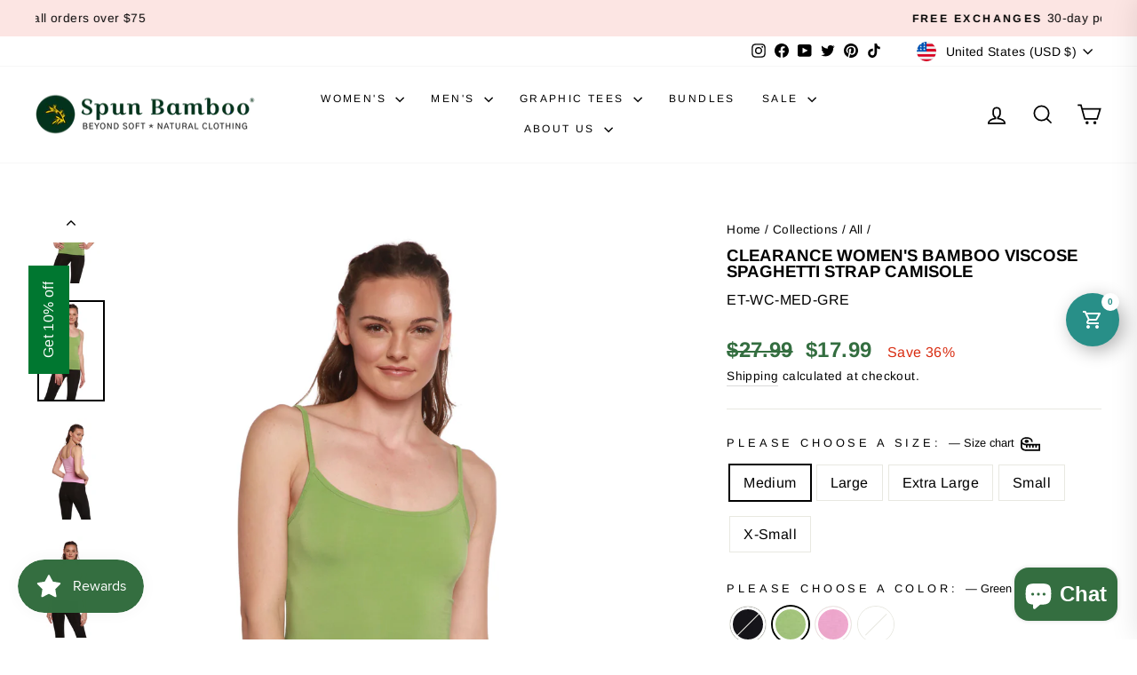

--- FILE ---
content_type: text/html; charset=utf-8
request_url: https://www.bambooclothes.com/collections/all/products/womens-spaghetti-strap-camisole?variant=31345521459281
body_size: 68996
content:
<!doctype html>
<html class="no-js" lang="en" dir="ltr">
<head>
<!--LOOMI SDK-->
<!--DO NOT EDIT-->
<link rel="preconnect"  href="https://live.visually-io.com/" crossorigin>
<link rel="dns-prefetch" href="https://live.visually-io.com/">
<script>
(()=> {
    const env = 2;
    var store = "spun-bamboo.myshopify.com";
    var alias = store.replace(".myshopify.com", "").replaceAll("-", "_").toUpperCase();
    var jitsuKey =  "js.25466339409";
    window.loomi_ctx = {...(window.loomi_ctx || {}),storeAlias:alias,jitsuKey,env};
    
    
	
	var product = {};
	var variants = [];
	
	variants.push({id:31345521295441,policy:"deny",price:1799,iq:0});
	
	variants.push({id:31345521328209,policy:"deny",price:1799,iq:19});
	
	variants.push({id:31345521360977,policy:"deny",price:1799,iq:0});
	
	variants.push({id:31345521393745,policy:"deny",price:1799,iq:0});
	
	variants.push({id:31345521426513,policy:"deny",price:1799,iq:0});
	
	variants.push({id:31345521459281,policy:"deny",price:1799,iq:67});
	
	variants.push({id:31345521492049,policy:"deny",price:1799,iq:55});
	
	variants.push({id:31345521524817,policy:"deny",price:1799,iq:9});
	
	variants.push({id:31345521557585,policy:"deny",price:1799,iq:35});
	
	variants.push({id:31345521590353,policy:"deny",price:1799,iq:0});
	
	variants.push({id:31345521623121,policy:"deny",price:1799,iq:94});
	
	variants.push({id:31345521655889,policy:"deny",price:1799,iq:108});
	
	variants.push({id:31345521688657,policy:"deny",price:1799,iq:26});
	
	variants.push({id:31345521721425,policy:"deny",price:1799,iq:84});
	
	variants.push({id:31345521754193,policy:"deny",price:1799,iq:28});
	
	variants.push({id:31345521786961,policy:"deny",price:1799,iq:0});
	
	variants.push({id:31345521819729,policy:"deny",price:1799,iq:-4});
	
	variants.push({id:31345521852497,policy:"deny",price:1799,iq:15});
	
	variants.push({id:31345521885265,policy:"deny",price:1799,iq:0});
	
	variants.push({id:31345521918033,policy:"deny",price:1799,iq:0});
	
	product.variants = variants;
	product.oos = !true;
	product.price = 1799 ;
	window.loomi_ctx.current_product=product;
	window.loomi_ctx.productId=4387183984721;
	window.loomi_ctx.variantId = 31345521459281;
	
})()
</script>
<link href="https://live.visually-io.com/widgets/vsly-preact.min.js?k=js.25466339409&e=2&s=SPUN_BAMBOO" rel="preload" as="script">
<script type="text/javascript" src="https://live.visually-io.com/widgets/vsly-preact.min.js?k=js.25466339409&e=2&s=SPUN_BAMBOO"></script>
<link href="https://live.visually-io.com/cf/SPUN_BAMBOO.js" rel="preload" as="script">
<link href="https://live.visually-io.com/v/visually.js" rel="preload" as="script">
<script type="text/javascript" src="https://live.visually-io.com/cf/SPUN_BAMBOO.js"></script>
<script type="text/javascript" src="https://live.visually-io.com/v/visually.js"></script>
<script defer type="text/javascript" src="https://live.visually-io.com/v/visually-a.js"></script>
<!--LOOMI SDK-->


  <meta charset="utf-8">
  <meta http-equiv="X-UA-Compatible" content="IE=edge,chrome=1">
  <meta name="viewport" content="width=device-width,initial-scale=1">
  <meta name="theme-color" content="#346e40">
  <link rel="canonical" href="https://www.bambooclothes.com/products/womens-spaghetti-strap-camisole">
  <link rel="preconnect" href="https://cdn.shopify.com" crossorigin>
  <link rel="preconnect" href="https://fonts.shopifycdn.com" crossorigin>
  <link rel="dns-prefetch" href="https://productreviews.shopifycdn.com">
  <link rel="dns-prefetch" href="https://ajax.googleapis.com">
  <link rel="dns-prefetch" href="https://maps.googleapis.com">
  <link rel="dns-prefetch" href="https://maps.gstatic.com"><link rel="shortcut icon" href="//www.bambooclothes.com/cdn/shop/files/icon_32x32.png?v=1613753745" type="image/png" /><title>Clearance Women&#39;s Bamboo Viscose Spaghetti Strap Camisole
&ndash; Spun Bamboo
</title>
<meta name="description" content="Final Sale! Our ever-popular camisoles are 95% Viscose from Spun Bamboo  with 5% Spandex, and just perfect to wear alone or as part of an ensemble. The camisoles feature a sexy adjustable spaghetti strap and are considered one of the most comfortable items in our line of strap Tops. Please note: these camisoles are wit"><meta property="og:site_name" content="Spun Bamboo">
  <meta property="og:url" content="https://www.bambooclothes.com/products/womens-spaghetti-strap-camisole">
  <meta property="og:title" content="Clearance Women&#39;s Bamboo Viscose Spaghetti Strap Camisole">
  <meta property="og:type" content="product">
  <meta property="og:description" content="Final Sale! Our ever-popular camisoles are 95% Viscose from Spun Bamboo  with 5% Spandex, and just perfect to wear alone or as part of an ensemble. The camisoles feature a sexy adjustable spaghetti strap and are considered one of the most comfortable items in our line of strap Tops. Please note: these camisoles are wit"><meta property="og:image" content="http://www.bambooclothes.com/cdn/shop/products/womens-bamboo-viscose-spaghetti-strap-camisole-womens-tops-spun-bamboo-362426.jpg?v=1762457621">
    <meta property="og:image:secure_url" content="https://www.bambooclothes.com/cdn/shop/products/womens-bamboo-viscose-spaghetti-strap-camisole-womens-tops-spun-bamboo-362426.jpg?v=1762457621">
    <meta property="og:image:width" content="3648">
    <meta property="og:image:height" content="5472"><meta name="twitter:site" content="@spunbamboo">
  <meta name="twitter:card" content="summary_large_image">
  <meta name="twitter:title" content="Clearance Women's Bamboo Viscose Spaghetti Strap Camisole">
  <meta name="twitter:description" content="Final Sale! Our ever-popular camisoles are 95% Viscose from Spun Bamboo  with 5% Spandex, and just perfect to wear alone or as part of an ensemble. The camisoles feature a sexy adjustable spaghetti strap and are considered one of the most comfortable items in our line of strap Tops. Please note: these camisoles are wit">
<style data-shopify>@font-face {
  font-family: Arimo;
  font-weight: 700;
  font-style: normal;
  font-display: swap;
  src: url("//www.bambooclothes.com/cdn/fonts/arimo/arimo_n7.1d2d0638e6a1228d86beb0e10006e3280ccb2d04.woff2") format("woff2"),
       url("//www.bambooclothes.com/cdn/fonts/arimo/arimo_n7.f4b9139e8eac4a17b38b8707044c20f54c3be479.woff") format("woff");
}

  @font-face {
  font-family: Arimo;
  font-weight: 400;
  font-style: normal;
  font-display: swap;
  src: url("//www.bambooclothes.com/cdn/fonts/arimo/arimo_n4.a7efb558ca22d2002248bbe6f302a98edee38e35.woff2") format("woff2"),
       url("//www.bambooclothes.com/cdn/fonts/arimo/arimo_n4.0da809f7d1d5ede2a73be7094ac00741efdb6387.woff") format("woff");
}


  @font-face {
  font-family: Arimo;
  font-weight: 600;
  font-style: normal;
  font-display: swap;
  src: url("//www.bambooclothes.com/cdn/fonts/arimo/arimo_n6.9c18b0befd86597f319b7d7f925727d04c262b32.woff2") format("woff2"),
       url("//www.bambooclothes.com/cdn/fonts/arimo/arimo_n6.422bf6679b81a8bfb1b25d19299a53688390c2b9.woff") format("woff");
}

  @font-face {
  font-family: Arimo;
  font-weight: 400;
  font-style: italic;
  font-display: swap;
  src: url("//www.bambooclothes.com/cdn/fonts/arimo/arimo_i4.438ddb21a1b98c7230698d70dc1a21df235701b2.woff2") format("woff2"),
       url("//www.bambooclothes.com/cdn/fonts/arimo/arimo_i4.0e1908a0dc1ec32fabb5a03a0c9ee2083f82e3d7.woff") format("woff");
}

  @font-face {
  font-family: Arimo;
  font-weight: 600;
  font-style: italic;
  font-display: swap;
  src: url("//www.bambooclothes.com/cdn/fonts/arimo/arimo_i6.f0bf3dae51f72fa5b2cefdfe865a6fbb7701a14c.woff2") format("woff2"),
       url("//www.bambooclothes.com/cdn/fonts/arimo/arimo_i6.3489f579170784cd222ed21c14f1e8f1a3c0d044.woff") format("woff");
}

</style><link href="//www.bambooclothes.com/cdn/shop/t/21/assets/theme.css?v=177002494033430012841769493776" rel="stylesheet" type="text/css" media="all" />
<style data-shopify>:root {
    --typeHeaderPrimary: Arimo;
    --typeHeaderFallback: sans-serif;
    --typeHeaderSize: 22px;
    --typeHeaderWeight: 700;
    --typeHeaderLineHeight: 1;
    --typeHeaderSpacing: 0.0em;

    --typeBasePrimary:Arimo;
    --typeBaseFallback:sans-serif;
    --typeBaseSize: 16px;
    --typeBaseWeight: 400;
    --typeBaseSpacing: 0.025em;
    --typeBaseLineHeight: 1.6;
    --typeBaselineHeightMinus01: 1.5;

    --typeCollectionTitle: 20px;

    --iconWeight: 4px;
    --iconLinecaps: miter;

    
        --buttonRadius: 0;
    

    --colorGridOverlayOpacity: 0.1;
    }

    .placeholder-content {
    background-image: linear-gradient(100deg, #ffffff 40%, #f7f7f7 63%, #ffffff 79%);
    }</style><script>
    document.documentElement.className = document.documentElement.className.replace('no-js', 'js');

    window.theme = window.theme || {};
    theme.routes = {
      home: "/",
      cart: "/cart.js",
      cartPage: "/cart",
      cartAdd: "/cart/add.js",
      cartChange: "/cart/change.js",
      search: "/search",
      predictiveSearch: "/search/suggest"
    };
    theme.strings = {
      soldOut: "Sold Out",
      unavailable: "Unavailable",
      inStockLabel: "In stock, ready to ship",
      oneStockLabel: "Low stock - [count] item left",
      otherStockLabel: "Low stock - [count] items left",
      willNotShipUntil: "Ready to ship [date]",
      willBeInStockAfter: "Back in stock [date]",
      waitingForStock: "Inventory on the way",
      savePrice: "Save [saved_amount]",
      cartEmpty: "Your cart is currently empty.",
      cartTermsConfirmation: "You must agree with the terms and conditions of sales to check out",
      searchCollections: "Collections",
      searchPages: "Pages",
      searchArticles: "Articles",
      productFrom: "from ",
      maxQuantity: "You can only have [quantity] of [title] in your cart."
    };
    theme.settings = {
      cartType: "page",
      isCustomerTemplate: false,
      moneyFormat: "${{amount}}",
      saveType: "percent",
      productImageSize: "square",
      productImageCover: true,
      predictiveSearch: true,
      predictiveSearchType: null,
      predictiveSearchVendor: false,
      predictiveSearchPrice: true,
      quickView: true,
      themeName: 'Impulse',
      themeVersion: "7.4.0"
    };
  </script>

  <script>window.performance && window.performance.mark && window.performance.mark('shopify.content_for_header.start');</script><meta name="google-site-verification" content="c1KQEma-U3vWzAhxhMLajM8R5-NcF19ZhJHpDJLFNNE">
<meta id="shopify-digital-wallet" name="shopify-digital-wallet" content="/25466339409/digital_wallets/dialog">
<meta name="shopify-checkout-api-token" content="c8f686a88e57e3156240c945fa9b6cab">
<meta id="in-context-paypal-metadata" data-shop-id="25466339409" data-venmo-supported="false" data-environment="production" data-locale="en_US" data-paypal-v4="true" data-currency="USD">
<link rel="alternate" hreflang="x-default" href="https://www.bambooclothes.com/products/womens-spaghetti-strap-camisole">
<link rel="alternate" hreflang="en" href="https://www.bambooclothes.com/products/womens-spaghetti-strap-camisole">
<link rel="alternate" hreflang="en-DE" href="https://www.bambooclothes.com/en-de/products/womens-spaghetti-strap-camisole">
<link rel="alternate" hreflang="en-FR" href="https://www.bambooclothes.com/en-fr/products/womens-spaghetti-strap-camisole">
<link rel="alternate" hreflang="en-NL" href="https://www.bambooclothes.com/en-nl/products/womens-spaghetti-strap-camisole">
<link rel="alternate" hreflang="en-CH" href="https://www.bambooclothes.com/en-ch/products/womens-spaghetti-strap-camisole">
<link rel="alternate" hreflang="en-IT" href="https://www.bambooclothes.com/en-it/products/womens-spaghetti-strap-camisole">
<link rel="alternate" hreflang="en-IE" href="https://www.bambooclothes.com/en-ie/products/womens-spaghetti-strap-camisole">
<link rel="alternate" hreflang="en-ES" href="https://www.bambooclothes.com/en-es/products/womens-spaghetti-strap-camisole">
<link rel="alternate" hreflang="en-MX" href="https://www.bambooclothes.com/en-mx/products/womens-spaghetti-strap-camisole">
<link rel="alternate" hreflang="en-IL" href="https://www.bambooclothes.com/en-il/products/womens-spaghetti-strap-camisole">
<link rel="alternate" hreflang="en-GR" href="https://www.bambooclothes.com/en-gr/products/womens-spaghetti-strap-camisole">
<link rel="alternate" hreflang="en-AE" href="https://www.bambooclothes.com/en-ae/products/womens-spaghetti-strap-camisole">
<link rel="alternate" hreflang="en-SA" href="https://www.bambooclothes.com/en-sa/products/womens-spaghetti-strap-camisole">
<link rel="alternate" hreflang="en-FI" href="https://www.bambooclothes.com/en-fi/products/womens-spaghetti-strap-camisole">
<link rel="alternate" type="application/json+oembed" href="https://www.bambooclothes.com/products/womens-spaghetti-strap-camisole.oembed">
<script async="async" src="/checkouts/internal/preloads.js?locale=en-US"></script>
<link rel="preconnect" href="https://shop.app" crossorigin="anonymous">
<script async="async" src="https://shop.app/checkouts/internal/preloads.js?locale=en-US&shop_id=25466339409" crossorigin="anonymous"></script>
<script id="apple-pay-shop-capabilities" type="application/json">{"shopId":25466339409,"countryCode":"US","currencyCode":"USD","merchantCapabilities":["supports3DS"],"merchantId":"gid:\/\/shopify\/Shop\/25466339409","merchantName":"Spun Bamboo","requiredBillingContactFields":["postalAddress","email"],"requiredShippingContactFields":["postalAddress","email"],"shippingType":"shipping","supportedNetworks":["visa","masterCard","amex","discover","elo","jcb"],"total":{"type":"pending","label":"Spun Bamboo","amount":"1.00"},"shopifyPaymentsEnabled":true,"supportsSubscriptions":true}</script>
<script id="shopify-features" type="application/json">{"accessToken":"c8f686a88e57e3156240c945fa9b6cab","betas":["rich-media-storefront-analytics"],"domain":"www.bambooclothes.com","predictiveSearch":true,"shopId":25466339409,"locale":"en"}</script>
<script>var Shopify = Shopify || {};
Shopify.shop = "spun-bamboo.myshopify.com";
Shopify.locale = "en";
Shopify.currency = {"active":"USD","rate":"1.0"};
Shopify.country = "US";
Shopify.theme = {"name":"7.4 New Impulse","id":159463047469,"schema_name":"Impulse","schema_version":"7.4.0","theme_store_id":857,"role":"main"};
Shopify.theme.handle = "null";
Shopify.theme.style = {"id":null,"handle":null};
Shopify.cdnHost = "www.bambooclothes.com/cdn";
Shopify.routes = Shopify.routes || {};
Shopify.routes.root = "/";</script>
<script type="module">!function(o){(o.Shopify=o.Shopify||{}).modules=!0}(window);</script>
<script>!function(o){function n(){var o=[];function n(){o.push(Array.prototype.slice.apply(arguments))}return n.q=o,n}var t=o.Shopify=o.Shopify||{};t.loadFeatures=n(),t.autoloadFeatures=n()}(window);</script>
<script>
  window.ShopifyPay = window.ShopifyPay || {};
  window.ShopifyPay.apiHost = "shop.app\/pay";
  window.ShopifyPay.redirectState = null;
</script>
<script id="shop-js-analytics" type="application/json">{"pageType":"product"}</script>
<script defer="defer" async type="module" src="//www.bambooclothes.com/cdn/shopifycloud/shop-js/modules/v2/client.init-shop-cart-sync_BN7fPSNr.en.esm.js"></script>
<script defer="defer" async type="module" src="//www.bambooclothes.com/cdn/shopifycloud/shop-js/modules/v2/chunk.common_Cbph3Kss.esm.js"></script>
<script defer="defer" async type="module" src="//www.bambooclothes.com/cdn/shopifycloud/shop-js/modules/v2/chunk.modal_DKumMAJ1.esm.js"></script>
<script type="module">
  await import("//www.bambooclothes.com/cdn/shopifycloud/shop-js/modules/v2/client.init-shop-cart-sync_BN7fPSNr.en.esm.js");
await import("//www.bambooclothes.com/cdn/shopifycloud/shop-js/modules/v2/chunk.common_Cbph3Kss.esm.js");
await import("//www.bambooclothes.com/cdn/shopifycloud/shop-js/modules/v2/chunk.modal_DKumMAJ1.esm.js");

  window.Shopify.SignInWithShop?.initShopCartSync?.({"fedCMEnabled":true,"windoidEnabled":true});

</script>
<script defer="defer" async type="module" src="//www.bambooclothes.com/cdn/shopifycloud/shop-js/modules/v2/client.payment-terms_BxzfvcZJ.en.esm.js"></script>
<script defer="defer" async type="module" src="//www.bambooclothes.com/cdn/shopifycloud/shop-js/modules/v2/chunk.common_Cbph3Kss.esm.js"></script>
<script defer="defer" async type="module" src="//www.bambooclothes.com/cdn/shopifycloud/shop-js/modules/v2/chunk.modal_DKumMAJ1.esm.js"></script>
<script type="module">
  await import("//www.bambooclothes.com/cdn/shopifycloud/shop-js/modules/v2/client.payment-terms_BxzfvcZJ.en.esm.js");
await import("//www.bambooclothes.com/cdn/shopifycloud/shop-js/modules/v2/chunk.common_Cbph3Kss.esm.js");
await import("//www.bambooclothes.com/cdn/shopifycloud/shop-js/modules/v2/chunk.modal_DKumMAJ1.esm.js");

  
</script>
<script>
  window.Shopify = window.Shopify || {};
  if (!window.Shopify.featureAssets) window.Shopify.featureAssets = {};
  window.Shopify.featureAssets['shop-js'] = {"shop-cart-sync":["modules/v2/client.shop-cart-sync_CJVUk8Jm.en.esm.js","modules/v2/chunk.common_Cbph3Kss.esm.js","modules/v2/chunk.modal_DKumMAJ1.esm.js"],"init-fed-cm":["modules/v2/client.init-fed-cm_7Fvt41F4.en.esm.js","modules/v2/chunk.common_Cbph3Kss.esm.js","modules/v2/chunk.modal_DKumMAJ1.esm.js"],"init-shop-email-lookup-coordinator":["modules/v2/client.init-shop-email-lookup-coordinator_Cc088_bR.en.esm.js","modules/v2/chunk.common_Cbph3Kss.esm.js","modules/v2/chunk.modal_DKumMAJ1.esm.js"],"init-windoid":["modules/v2/client.init-windoid_hPopwJRj.en.esm.js","modules/v2/chunk.common_Cbph3Kss.esm.js","modules/v2/chunk.modal_DKumMAJ1.esm.js"],"shop-button":["modules/v2/client.shop-button_B0jaPSNF.en.esm.js","modules/v2/chunk.common_Cbph3Kss.esm.js","modules/v2/chunk.modal_DKumMAJ1.esm.js"],"shop-cash-offers":["modules/v2/client.shop-cash-offers_DPIskqss.en.esm.js","modules/v2/chunk.common_Cbph3Kss.esm.js","modules/v2/chunk.modal_DKumMAJ1.esm.js"],"shop-toast-manager":["modules/v2/client.shop-toast-manager_CK7RT69O.en.esm.js","modules/v2/chunk.common_Cbph3Kss.esm.js","modules/v2/chunk.modal_DKumMAJ1.esm.js"],"init-shop-cart-sync":["modules/v2/client.init-shop-cart-sync_BN7fPSNr.en.esm.js","modules/v2/chunk.common_Cbph3Kss.esm.js","modules/v2/chunk.modal_DKumMAJ1.esm.js"],"init-customer-accounts-sign-up":["modules/v2/client.init-customer-accounts-sign-up_CfPf4CXf.en.esm.js","modules/v2/client.shop-login-button_DeIztwXF.en.esm.js","modules/v2/chunk.common_Cbph3Kss.esm.js","modules/v2/chunk.modal_DKumMAJ1.esm.js"],"pay-button":["modules/v2/client.pay-button_CgIwFSYN.en.esm.js","modules/v2/chunk.common_Cbph3Kss.esm.js","modules/v2/chunk.modal_DKumMAJ1.esm.js"],"init-customer-accounts":["modules/v2/client.init-customer-accounts_DQ3x16JI.en.esm.js","modules/v2/client.shop-login-button_DeIztwXF.en.esm.js","modules/v2/chunk.common_Cbph3Kss.esm.js","modules/v2/chunk.modal_DKumMAJ1.esm.js"],"avatar":["modules/v2/client.avatar_BTnouDA3.en.esm.js"],"init-shop-for-new-customer-accounts":["modules/v2/client.init-shop-for-new-customer-accounts_CsZy_esa.en.esm.js","modules/v2/client.shop-login-button_DeIztwXF.en.esm.js","modules/v2/chunk.common_Cbph3Kss.esm.js","modules/v2/chunk.modal_DKumMAJ1.esm.js"],"shop-follow-button":["modules/v2/client.shop-follow-button_BRMJjgGd.en.esm.js","modules/v2/chunk.common_Cbph3Kss.esm.js","modules/v2/chunk.modal_DKumMAJ1.esm.js"],"checkout-modal":["modules/v2/client.checkout-modal_B9Drz_yf.en.esm.js","modules/v2/chunk.common_Cbph3Kss.esm.js","modules/v2/chunk.modal_DKumMAJ1.esm.js"],"shop-login-button":["modules/v2/client.shop-login-button_DeIztwXF.en.esm.js","modules/v2/chunk.common_Cbph3Kss.esm.js","modules/v2/chunk.modal_DKumMAJ1.esm.js"],"lead-capture":["modules/v2/client.lead-capture_DXYzFM3R.en.esm.js","modules/v2/chunk.common_Cbph3Kss.esm.js","modules/v2/chunk.modal_DKumMAJ1.esm.js"],"shop-login":["modules/v2/client.shop-login_CA5pJqmO.en.esm.js","modules/v2/chunk.common_Cbph3Kss.esm.js","modules/v2/chunk.modal_DKumMAJ1.esm.js"],"payment-terms":["modules/v2/client.payment-terms_BxzfvcZJ.en.esm.js","modules/v2/chunk.common_Cbph3Kss.esm.js","modules/v2/chunk.modal_DKumMAJ1.esm.js"]};
</script>
<script>(function() {
  var isLoaded = false;
  function asyncLoad() {
    if (isLoaded) return;
    isLoaded = true;
    var urls = ["https:\/\/reconvert-cdn.com\/assets\/js\/store_reconvert_node.js?v=2\u0026scid=YTlmMjY4NTc1MjFlODFjMzZmZmExZTVkYjg4N2JlY2QuNzI3ZmJlZGZjNzQyZTFiZTU3YzhjOTBiOTc3Y2Q1NDY=\u0026shop=spun-bamboo.myshopify.com","https:\/\/static.returngo.ai\/master.returngo.ai\/returngo.min.js?shop=spun-bamboo.myshopify.com","https:\/\/loox.io\/widget\/41WjYXVfZ6\/loox.1663648875078.js?shop=spun-bamboo.myshopify.com","https:\/\/js.smile.io\/v1\/smile-shopify.js?shop=spun-bamboo.myshopify.com","https:\/\/d1639lhkj5l89m.cloudfront.net\/js\/storefront\/uppromote.js?shop=spun-bamboo.myshopify.com","https:\/\/inkybay.com\/shopify\/js\/inkybay.js?shop=spun-bamboo.myshopify.com","https:\/\/cdn.nfcube.com\/instafeed-26b839cf7e78fe3ea4748c30ce2a7181.js?shop=spun-bamboo.myshopify.com","https:\/\/cdn.adscale.com\/static\/ecom_js\/spun-bamboo\/add_item_to_cart.js?ver=20260129\u0026shop=spun-bamboo.myshopify.com"];
    for (var i = 0; i < urls.length; i++) {
      var s = document.createElement('script');
      s.type = 'text/javascript';
      s.async = true;
      s.src = urls[i];
      var x = document.getElementsByTagName('script')[0];
      x.parentNode.insertBefore(s, x);
    }
  };
  if(window.attachEvent) {
    window.attachEvent('onload', asyncLoad);
  } else {
    window.addEventListener('load', asyncLoad, false);
  }
})();</script>
<script id="__st">var __st={"a":25466339409,"offset":-28800,"reqid":"aec9b5a8-34a7-4f59-8ffe-14d12259b188-1769729310","pageurl":"www.bambooclothes.com\/collections\/all\/products\/womens-spaghetti-strap-camisole?variant=31345521459281","u":"b4f44149c68e","p":"product","rtyp":"product","rid":4387183984721};</script>
<script>window.ShopifyPaypalV4VisibilityTracking = true;</script>
<script id="captcha-bootstrap">!function(){'use strict';const t='contact',e='account',n='new_comment',o=[[t,t],['blogs',n],['comments',n],[t,'customer']],c=[[e,'customer_login'],[e,'guest_login'],[e,'recover_customer_password'],[e,'create_customer']],r=t=>t.map((([t,e])=>`form[action*='/${t}']:not([data-nocaptcha='true']) input[name='form_type'][value='${e}']`)).join(','),a=t=>()=>t?[...document.querySelectorAll(t)].map((t=>t.form)):[];function s(){const t=[...o],e=r(t);return a(e)}const i='password',u='form_key',d=['recaptcha-v3-token','g-recaptcha-response','h-captcha-response',i],f=()=>{try{return window.sessionStorage}catch{return}},m='__shopify_v',_=t=>t.elements[u];function p(t,e,n=!1){try{const o=window.sessionStorage,c=JSON.parse(o.getItem(e)),{data:r}=function(t){const{data:e,action:n}=t;return t[m]||n?{data:e,action:n}:{data:t,action:n}}(c);for(const[e,n]of Object.entries(r))t.elements[e]&&(t.elements[e].value=n);n&&o.removeItem(e)}catch(o){console.error('form repopulation failed',{error:o})}}const l='form_type',E='cptcha';function T(t){t.dataset[E]=!0}const w=window,h=w.document,L='Shopify',v='ce_forms',y='captcha';let A=!1;((t,e)=>{const n=(g='f06e6c50-85a8-45c8-87d0-21a2b65856fe',I='https://cdn.shopify.com/shopifycloud/storefront-forms-hcaptcha/ce_storefront_forms_captcha_hcaptcha.v1.5.2.iife.js',D={infoText:'Protected by hCaptcha',privacyText:'Privacy',termsText:'Terms'},(t,e,n)=>{const o=w[L][v],c=o.bindForm;if(c)return c(t,g,e,D).then(n);var r;o.q.push([[t,g,e,D],n]),r=I,A||(h.body.append(Object.assign(h.createElement('script'),{id:'captcha-provider',async:!0,src:r})),A=!0)});var g,I,D;w[L]=w[L]||{},w[L][v]=w[L][v]||{},w[L][v].q=[],w[L][y]=w[L][y]||{},w[L][y].protect=function(t,e){n(t,void 0,e),T(t)},Object.freeze(w[L][y]),function(t,e,n,w,h,L){const[v,y,A,g]=function(t,e,n){const i=e?o:[],u=t?c:[],d=[...i,...u],f=r(d),m=r(i),_=r(d.filter((([t,e])=>n.includes(e))));return[a(f),a(m),a(_),s()]}(w,h,L),I=t=>{const e=t.target;return e instanceof HTMLFormElement?e:e&&e.form},D=t=>v().includes(t);t.addEventListener('submit',(t=>{const e=I(t);if(!e)return;const n=D(e)&&!e.dataset.hcaptchaBound&&!e.dataset.recaptchaBound,o=_(e),c=g().includes(e)&&(!o||!o.value);(n||c)&&t.preventDefault(),c&&!n&&(function(t){try{if(!f())return;!function(t){const e=f();if(!e)return;const n=_(t);if(!n)return;const o=n.value;o&&e.removeItem(o)}(t);const e=Array.from(Array(32),(()=>Math.random().toString(36)[2])).join('');!function(t,e){_(t)||t.append(Object.assign(document.createElement('input'),{type:'hidden',name:u})),t.elements[u].value=e}(t,e),function(t,e){const n=f();if(!n)return;const o=[...t.querySelectorAll(`input[type='${i}']`)].map((({name:t})=>t)),c=[...d,...o],r={};for(const[a,s]of new FormData(t).entries())c.includes(a)||(r[a]=s);n.setItem(e,JSON.stringify({[m]:1,action:t.action,data:r}))}(t,e)}catch(e){console.error('failed to persist form',e)}}(e),e.submit())}));const S=(t,e)=>{t&&!t.dataset[E]&&(n(t,e.some((e=>e===t))),T(t))};for(const o of['focusin','change'])t.addEventListener(o,(t=>{const e=I(t);D(e)&&S(e,y())}));const B=e.get('form_key'),M=e.get(l),P=B&&M;t.addEventListener('DOMContentLoaded',(()=>{const t=y();if(P)for(const e of t)e.elements[l].value===M&&p(e,B);[...new Set([...A(),...v().filter((t=>'true'===t.dataset.shopifyCaptcha))])].forEach((e=>S(e,t)))}))}(h,new URLSearchParams(w.location.search),n,t,e,['guest_login'])})(!0,!0)}();</script>
<script integrity="sha256-4kQ18oKyAcykRKYeNunJcIwy7WH5gtpwJnB7kiuLZ1E=" data-source-attribution="shopify.loadfeatures" defer="defer" src="//www.bambooclothes.com/cdn/shopifycloud/storefront/assets/storefront/load_feature-a0a9edcb.js" crossorigin="anonymous"></script>
<script crossorigin="anonymous" defer="defer" src="//www.bambooclothes.com/cdn/shopifycloud/storefront/assets/shopify_pay/storefront-65b4c6d7.js?v=20250812"></script>
<script data-source-attribution="shopify.dynamic_checkout.dynamic.init">var Shopify=Shopify||{};Shopify.PaymentButton=Shopify.PaymentButton||{isStorefrontPortableWallets:!0,init:function(){window.Shopify.PaymentButton.init=function(){};var t=document.createElement("script");t.src="https://www.bambooclothes.com/cdn/shopifycloud/portable-wallets/latest/portable-wallets.en.js",t.type="module",document.head.appendChild(t)}};
</script>
<script data-source-attribution="shopify.dynamic_checkout.buyer_consent">
  function portableWalletsHideBuyerConsent(e){var t=document.getElementById("shopify-buyer-consent"),n=document.getElementById("shopify-subscription-policy-button");t&&n&&(t.classList.add("hidden"),t.setAttribute("aria-hidden","true"),n.removeEventListener("click",e))}function portableWalletsShowBuyerConsent(e){var t=document.getElementById("shopify-buyer-consent"),n=document.getElementById("shopify-subscription-policy-button");t&&n&&(t.classList.remove("hidden"),t.removeAttribute("aria-hidden"),n.addEventListener("click",e))}window.Shopify?.PaymentButton&&(window.Shopify.PaymentButton.hideBuyerConsent=portableWalletsHideBuyerConsent,window.Shopify.PaymentButton.showBuyerConsent=portableWalletsShowBuyerConsent);
</script>
<script data-source-attribution="shopify.dynamic_checkout.cart.bootstrap">document.addEventListener("DOMContentLoaded",(function(){function t(){return document.querySelector("shopify-accelerated-checkout-cart, shopify-accelerated-checkout")}if(t())Shopify.PaymentButton.init();else{new MutationObserver((function(e,n){t()&&(Shopify.PaymentButton.init(),n.disconnect())})).observe(document.body,{childList:!0,subtree:!0})}}));
</script>
<script id='scb4127' type='text/javascript' async='' src='https://www.bambooclothes.com/cdn/shopifycloud/privacy-banner/storefront-banner.js'></script><link id="shopify-accelerated-checkout-styles" rel="stylesheet" media="screen" href="https://www.bambooclothes.com/cdn/shopifycloud/portable-wallets/latest/accelerated-checkout-backwards-compat.css" crossorigin="anonymous">
<style id="shopify-accelerated-checkout-cart">
        #shopify-buyer-consent {
  margin-top: 1em;
  display: inline-block;
  width: 100%;
}

#shopify-buyer-consent.hidden {
  display: none;
}

#shopify-subscription-policy-button {
  background: none;
  border: none;
  padding: 0;
  text-decoration: underline;
  font-size: inherit;
  cursor: pointer;
}

#shopify-subscription-policy-button::before {
  box-shadow: none;
}

      </style>

<script>window.performance && window.performance.mark && window.performance.mark('shopify.content_for_header.end');</script>

  <script src="//www.bambooclothes.com/cdn/shop/t/21/assets/vendor-scripts-v11.js" defer="defer"></script><link rel="stylesheet" href="//www.bambooclothes.com/cdn/shop/t/21/assets/country-flags.css"><script src="//www.bambooclothes.com/cdn/shop/t/21/assets/theme.js?v=66447858802808184731693670297" defer="defer"></script>

<script>var loox_global_hash = '1769724826313';</script><script>var loox_pop_active = true;var loox_pop_display = {"home_page":true,"product_page":true,"cart_page":true,"other_pages":true};</script><style>.loox-reviews-default { max-width: 1200px; margin: 0 auto; }.loox-rating .loox-icon { color:#f5d90a; }
:root { --lxs-rating-icon-color: #f5d90a; }</style>
 <!-- Google tag (gtag.js) -->
<script async src="https://www.googletagmanager.com/gtag/js?id=G-8TJ91T88PT"></script>
<script>
  window.dataLayer = window.dataLayer || [];
  function gtag(){dataLayer.push(arguments);}
  gtag('js', new Date());

  gtag('config', 'G-8TJ91T88PT');
</script>
  <!-- Global site tag (gtag.js) - Google Ads: 992695081 -->
    <script async src="https://www.googletagmanager.com/gtag/js?id=AW-992695081"></script>
    <script>
      window.dataLayer = window.dataLayer || [];
      function gtag(){dataLayer.push(arguments);}
      gtag('js', new Date());
    
      gtag('config', 'AW-992695081');
    </script>
     
  <!-- Google Tag Manager -->
    <script>(function(w,d,s,l,i){w[l]=w[l]||[];w[l].push({'gtm.start':
    new Date().getTime(),event:'gtm.js'});var f=d.getElementsByTagName(s)[0],
    j=d.createElement(s),dl=l!='dataLayer'?'&l='+l:'';j.async=true;j.src=
    'https://www.googletagmanager.com/gtm.js?id='+i+dl;f.parentNode.insertBefore(j,f);
    })(window,document,'script','dataLayer','GTM-MPQZW9Q');</script>
    <!-- End Google Tag Manager -->
  
  <script type="application/ld+json">
{
  "@context": "https://schema.org",
  "@type": "ClothingStore",
  "name": "Spun Bamboo",
  "url": "https://www.bambooclothes.com",
  "description": "Silky soft bamboo clothing for men and women. Sustainable fashion made from soft, breathable bamboo fabric.",
  "logo": "https://www.bambooclothes.com/cdn/shop/files/2021-new-logo_copy.png"
}
</script>

<!-- BEGIN app block: shopify://apps/customify/blocks/button-customize/0cb55c9f-fdee-4f0f-864c-f296929a4bbb -->
<script>
	
		var app_name = 'customify'
		var product_ori_id = '4387183984721';
		var product_ori_handle = 'womens-spaghetti-strap-camisole';
		var product_detail = {id:'4387183984721',handle:'womens-spaghetti-strap-camisole'};
		window.jQuery || document.write("<script src='//ajax.googleapis.com/ajax/libs/jquery/3.1.1/jquery.min.js'>\x3C/script>")

		document.addEventListener('cstHideBuyButton', function(){
			//event to run hide buyButton
			var hideBuyBtn = '.shopify-payment-button'
			if(hideBuyBtn != ''){
				jQuery(document).ready(function(){
					setTimeout(function(){
						jQuery(".shopify-payment-button").hide()
					},400)
				})
			}
		})
		document.addEventListener('cstHideAddToCart', function(){
			//event to run hide buyButton
			var hideBuyBtn = ''
			if(hideBuyBtn != ''){
				jQuery(document).ready(function(){
					setTimeout(function(){
						jQuery("").hide()
					},400)
				})
			}
		})

		if (typeof jQuery != 'undefined'){
			jQuery(document).on("click","#customify-link",function(e){
				e.preventDefault()
				console.log("click")
				window.location.href = $(this).attr("href")
			})
		}
</script>

<script src="/apps/customify/js_api_v2/call/4387183984721.js" defer></script>




<script>
	window.isCstCartExist = true
	window.cartItemSelector_ = null
	window.cartItemPriceSelector_ = null
	window.hideCartCount_ = null
	if(typeof cst_money_with_currency_format == "undefined"){
		window.cst_money_formate = "${{amount}}"
		window.cst_money_with_currency_format = "${{amount}} USD"
		window.isCstCartExist = false
	}
</script>



<!-- END app block --><script src="https://cdn.shopify.com/extensions/019c0b10-42ca-7992-93d2-382def64a353/smile-io-281/assets/smile-loader.js" type="text/javascript" defer="defer"></script>
<script src="https://cdn.shopify.com/extensions/019be3fb-70a1-7565-8409-0029e6d6306c/preorderfrontend-176/assets/globo.preorder.min.js" type="text/javascript" defer="defer"></script>
<script src="https://cdn.shopify.com/extensions/e8878072-2f6b-4e89-8082-94b04320908d/inbox-1254/assets/inbox-chat-loader.js" type="text/javascript" defer="defer"></script>
<script src="https://cdn.shopify.com/extensions/0199c6bf-f0a8-7cfb-b89c-dca2d2d2a9eb/customify-57/assets/cart.js" type="text/javascript" defer="defer"></script>
<script src="https://cdn.shopify.com/extensions/019b8d54-2388-79d8-becc-d32a3afe2c7a/omnisend-50/assets/omnisend-in-shop.js" type="text/javascript" defer="defer"></script>
<script src="https://cdn.shopify.com/extensions/019a3574-2215-7398-a4b0-b6430e2f9046/crocart-builder-app-19/assets/inject.js" type="text/javascript" defer="defer"></script>
<link href="https://monorail-edge.shopifysvc.com" rel="dns-prefetch">
<script>(function(){if ("sendBeacon" in navigator && "performance" in window) {try {var session_token_from_headers = performance.getEntriesByType('navigation')[0].serverTiming.find(x => x.name == '_s').description;} catch {var session_token_from_headers = undefined;}var session_cookie_matches = document.cookie.match(/_shopify_s=([^;]*)/);var session_token_from_cookie = session_cookie_matches && session_cookie_matches.length === 2 ? session_cookie_matches[1] : "";var session_token = session_token_from_headers || session_token_from_cookie || "";function handle_abandonment_event(e) {var entries = performance.getEntries().filter(function(entry) {return /monorail-edge.shopifysvc.com/.test(entry.name);});if (!window.abandonment_tracked && entries.length === 0) {window.abandonment_tracked = true;var currentMs = Date.now();var navigation_start = performance.timing.navigationStart;var payload = {shop_id: 25466339409,url: window.location.href,navigation_start,duration: currentMs - navigation_start,session_token,page_type: "product"};window.navigator.sendBeacon("https://monorail-edge.shopifysvc.com/v1/produce", JSON.stringify({schema_id: "online_store_buyer_site_abandonment/1.1",payload: payload,metadata: {event_created_at_ms: currentMs,event_sent_at_ms: currentMs}}));}}window.addEventListener('pagehide', handle_abandonment_event);}}());</script>
<script id="web-pixels-manager-setup">(function e(e,d,r,n,o){if(void 0===o&&(o={}),!Boolean(null===(a=null===(i=window.Shopify)||void 0===i?void 0:i.analytics)||void 0===a?void 0:a.replayQueue)){var i,a;window.Shopify=window.Shopify||{};var t=window.Shopify;t.analytics=t.analytics||{};var s=t.analytics;s.replayQueue=[],s.publish=function(e,d,r){return s.replayQueue.push([e,d,r]),!0};try{self.performance.mark("wpm:start")}catch(e){}var l=function(){var e={modern:/Edge?\/(1{2}[4-9]|1[2-9]\d|[2-9]\d{2}|\d{4,})\.\d+(\.\d+|)|Firefox\/(1{2}[4-9]|1[2-9]\d|[2-9]\d{2}|\d{4,})\.\d+(\.\d+|)|Chrom(ium|e)\/(9{2}|\d{3,})\.\d+(\.\d+|)|(Maci|X1{2}).+ Version\/(15\.\d+|(1[6-9]|[2-9]\d|\d{3,})\.\d+)([,.]\d+|)( \(\w+\)|)( Mobile\/\w+|) Safari\/|Chrome.+OPR\/(9{2}|\d{3,})\.\d+\.\d+|(CPU[ +]OS|iPhone[ +]OS|CPU[ +]iPhone|CPU IPhone OS|CPU iPad OS)[ +]+(15[._]\d+|(1[6-9]|[2-9]\d|\d{3,})[._]\d+)([._]\d+|)|Android:?[ /-](13[3-9]|1[4-9]\d|[2-9]\d{2}|\d{4,})(\.\d+|)(\.\d+|)|Android.+Firefox\/(13[5-9]|1[4-9]\d|[2-9]\d{2}|\d{4,})\.\d+(\.\d+|)|Android.+Chrom(ium|e)\/(13[3-9]|1[4-9]\d|[2-9]\d{2}|\d{4,})\.\d+(\.\d+|)|SamsungBrowser\/([2-9]\d|\d{3,})\.\d+/,legacy:/Edge?\/(1[6-9]|[2-9]\d|\d{3,})\.\d+(\.\d+|)|Firefox\/(5[4-9]|[6-9]\d|\d{3,})\.\d+(\.\d+|)|Chrom(ium|e)\/(5[1-9]|[6-9]\d|\d{3,})\.\d+(\.\d+|)([\d.]+$|.*Safari\/(?![\d.]+ Edge\/[\d.]+$))|(Maci|X1{2}).+ Version\/(10\.\d+|(1[1-9]|[2-9]\d|\d{3,})\.\d+)([,.]\d+|)( \(\w+\)|)( Mobile\/\w+|) Safari\/|Chrome.+OPR\/(3[89]|[4-9]\d|\d{3,})\.\d+\.\d+|(CPU[ +]OS|iPhone[ +]OS|CPU[ +]iPhone|CPU IPhone OS|CPU iPad OS)[ +]+(10[._]\d+|(1[1-9]|[2-9]\d|\d{3,})[._]\d+)([._]\d+|)|Android:?[ /-](13[3-9]|1[4-9]\d|[2-9]\d{2}|\d{4,})(\.\d+|)(\.\d+|)|Mobile Safari.+OPR\/([89]\d|\d{3,})\.\d+\.\d+|Android.+Firefox\/(13[5-9]|1[4-9]\d|[2-9]\d{2}|\d{4,})\.\d+(\.\d+|)|Android.+Chrom(ium|e)\/(13[3-9]|1[4-9]\d|[2-9]\d{2}|\d{4,})\.\d+(\.\d+|)|Android.+(UC? ?Browser|UCWEB|U3)[ /]?(15\.([5-9]|\d{2,})|(1[6-9]|[2-9]\d|\d{3,})\.\d+)\.\d+|SamsungBrowser\/(5\.\d+|([6-9]|\d{2,})\.\d+)|Android.+MQ{2}Browser\/(14(\.(9|\d{2,})|)|(1[5-9]|[2-9]\d|\d{3,})(\.\d+|))(\.\d+|)|K[Aa][Ii]OS\/(3\.\d+|([4-9]|\d{2,})\.\d+)(\.\d+|)/},d=e.modern,r=e.legacy,n=navigator.userAgent;return n.match(d)?"modern":n.match(r)?"legacy":"unknown"}(),u="modern"===l?"modern":"legacy",c=(null!=n?n:{modern:"",legacy:""})[u],f=function(e){return[e.baseUrl,"/wpm","/b",e.hashVersion,"modern"===e.buildTarget?"m":"l",".js"].join("")}({baseUrl:d,hashVersion:r,buildTarget:u}),m=function(e){var d=e.version,r=e.bundleTarget,n=e.surface,o=e.pageUrl,i=e.monorailEndpoint;return{emit:function(e){var a=e.status,t=e.errorMsg,s=(new Date).getTime(),l=JSON.stringify({metadata:{event_sent_at_ms:s},events:[{schema_id:"web_pixels_manager_load/3.1",payload:{version:d,bundle_target:r,page_url:o,status:a,surface:n,error_msg:t},metadata:{event_created_at_ms:s}}]});if(!i)return console&&console.warn&&console.warn("[Web Pixels Manager] No Monorail endpoint provided, skipping logging."),!1;try{return self.navigator.sendBeacon.bind(self.navigator)(i,l)}catch(e){}var u=new XMLHttpRequest;try{return u.open("POST",i,!0),u.setRequestHeader("Content-Type","text/plain"),u.send(l),!0}catch(e){return console&&console.warn&&console.warn("[Web Pixels Manager] Got an unhandled error while logging to Monorail."),!1}}}}({version:r,bundleTarget:l,surface:e.surface,pageUrl:self.location.href,monorailEndpoint:e.monorailEndpoint});try{o.browserTarget=l,function(e){var d=e.src,r=e.async,n=void 0===r||r,o=e.onload,i=e.onerror,a=e.sri,t=e.scriptDataAttributes,s=void 0===t?{}:t,l=document.createElement("script"),u=document.querySelector("head"),c=document.querySelector("body");if(l.async=n,l.src=d,a&&(l.integrity=a,l.crossOrigin="anonymous"),s)for(var f in s)if(Object.prototype.hasOwnProperty.call(s,f))try{l.dataset[f]=s[f]}catch(e){}if(o&&l.addEventListener("load",o),i&&l.addEventListener("error",i),u)u.appendChild(l);else{if(!c)throw new Error("Did not find a head or body element to append the script");c.appendChild(l)}}({src:f,async:!0,onload:function(){if(!function(){var e,d;return Boolean(null===(d=null===(e=window.Shopify)||void 0===e?void 0:e.analytics)||void 0===d?void 0:d.initialized)}()){var d=window.webPixelsManager.init(e)||void 0;if(d){var r=window.Shopify.analytics;r.replayQueue.forEach((function(e){var r=e[0],n=e[1],o=e[2];d.publishCustomEvent(r,n,o)})),r.replayQueue=[],r.publish=d.publishCustomEvent,r.visitor=d.visitor,r.initialized=!0}}},onerror:function(){return m.emit({status:"failed",errorMsg:"".concat(f," has failed to load")})},sri:function(e){var d=/^sha384-[A-Za-z0-9+/=]+$/;return"string"==typeof e&&d.test(e)}(c)?c:"",scriptDataAttributes:o}),m.emit({status:"loading"})}catch(e){m.emit({status:"failed",errorMsg:(null==e?void 0:e.message)||"Unknown error"})}}})({shopId: 25466339409,storefrontBaseUrl: "https://www.bambooclothes.com",extensionsBaseUrl: "https://extensions.shopifycdn.com/cdn/shopifycloud/web-pixels-manager",monorailEndpoint: "https://monorail-edge.shopifysvc.com/unstable/produce_batch",surface: "storefront-renderer",enabledBetaFlags: ["2dca8a86"],webPixelsConfigList: [{"id":"1876001069","configuration":"{\"accountID\":\"AdScaleWepPixel\",\"adscaleShopHost\":\"spun-bamboo\"}","eventPayloadVersion":"v1","runtimeContext":"STRICT","scriptVersion":"fd09d49fa6133eb75bf9e72f0ef8df2e","type":"APP","apiClientId":1807201,"privacyPurposes":["ANALYTICS","MARKETING","SALE_OF_DATA"],"dataSharingAdjustments":{"protectedCustomerApprovalScopes":["read_customer_address","read_customer_email","read_customer_name","read_customer_personal_data","read_customer_phone"]}},{"id":"1873084717","configuration":"{\"ti\":\"56322136\",\"endpoint\":\"https:\/\/bat.bing.com\/action\/0\"}","eventPayloadVersion":"v1","runtimeContext":"STRICT","scriptVersion":"5ee93563fe31b11d2d65e2f09a5229dc","type":"APP","apiClientId":2997493,"privacyPurposes":["ANALYTICS","MARKETING","SALE_OF_DATA"],"dataSharingAdjustments":{"protectedCustomerApprovalScopes":["read_customer_personal_data"]}},{"id":"1612677421","configuration":"{\"accountID\":\"V8i7VH\",\"webPixelConfig\":\"eyJlbmFibGVBZGRlZFRvQ2FydEV2ZW50cyI6IHRydWV9\"}","eventPayloadVersion":"v1","runtimeContext":"STRICT","scriptVersion":"524f6c1ee37bacdca7657a665bdca589","type":"APP","apiClientId":123074,"privacyPurposes":["ANALYTICS","MARKETING"],"dataSharingAdjustments":{"protectedCustomerApprovalScopes":["read_customer_address","read_customer_email","read_customer_name","read_customer_personal_data","read_customer_phone"]}},{"id":"1410236717","configuration":"{\"tagID\":\"2613622572017\"}","eventPayloadVersion":"v1","runtimeContext":"STRICT","scriptVersion":"18031546ee651571ed29edbe71a3550b","type":"APP","apiClientId":3009811,"privacyPurposes":["ANALYTICS","MARKETING","SALE_OF_DATA"],"dataSharingAdjustments":{"protectedCustomerApprovalScopes":["read_customer_address","read_customer_email","read_customer_name","read_customer_personal_data","read_customer_phone"]}},{"id":"735838509","configuration":"{\"config\":\"{\\\"google_tag_ids\\\":[\\\"G-8TJ91T88PT\\\",\\\"AW-992695081\\\",\\\"GT-PLFNTXN\\\"],\\\"target_country\\\":\\\"US\\\",\\\"gtag_events\\\":[{\\\"type\\\":\\\"begin_checkout\\\",\\\"action_label\\\":[\\\"G-8TJ91T88PT\\\",\\\"AW-992695081\\\/90SFCPOajckBEKmmrdkD\\\"]},{\\\"type\\\":\\\"search\\\",\\\"action_label\\\":[\\\"G-8TJ91T88PT\\\",\\\"AW-992695081\\\/RFcGCPaajckBEKmmrdkD\\\"]},{\\\"type\\\":\\\"view_item\\\",\\\"action_label\\\":[\\\"G-8TJ91T88PT\\\",\\\"AW-992695081\\\/NGc2CO2ajckBEKmmrdkD\\\",\\\"MC-DFXQEPKCL6\\\"]},{\\\"type\\\":\\\"purchase\\\",\\\"action_label\\\":[\\\"G-8TJ91T88PT\\\",\\\"AW-992695081\\\/lTFtCOqajckBEKmmrdkD\\\",\\\"MC-DFXQEPKCL6\\\",\\\"AW-992695081\\\/iEIoCLa32KMDEKmmrdkD\\\"]},{\\\"type\\\":\\\"page_view\\\",\\\"action_label\\\":[\\\"G-8TJ91T88PT\\\",\\\"AW-992695081\\\/7UsrCOeajckBEKmmrdkD\\\",\\\"MC-DFXQEPKCL6\\\"]},{\\\"type\\\":\\\"add_payment_info\\\",\\\"action_label\\\":[\\\"G-8TJ91T88PT\\\",\\\"AW-992695081\\\/jYd_CPmajckBEKmmrdkD\\\"]},{\\\"type\\\":\\\"add_to_cart\\\",\\\"action_label\\\":[\\\"G-8TJ91T88PT\\\",\\\"AW-992695081\\\/KPWsCPCajckBEKmmrdkD\\\"]}],\\\"enable_monitoring_mode\\\":false}\"}","eventPayloadVersion":"v1","runtimeContext":"OPEN","scriptVersion":"b2a88bafab3e21179ed38636efcd8a93","type":"APP","apiClientId":1780363,"privacyPurposes":[],"dataSharingAdjustments":{"protectedCustomerApprovalScopes":["read_customer_address","read_customer_email","read_customer_name","read_customer_personal_data","read_customer_phone"]}},{"id":"649593133","configuration":"{\"pixelCode\":\"CLF3K2RC77U3SCIIUV1G\"}","eventPayloadVersion":"v1","runtimeContext":"STRICT","scriptVersion":"22e92c2ad45662f435e4801458fb78cc","type":"APP","apiClientId":4383523,"privacyPurposes":["ANALYTICS","MARKETING","SALE_OF_DATA"],"dataSharingAdjustments":{"protectedCustomerApprovalScopes":["read_customer_address","read_customer_email","read_customer_name","read_customer_personal_data","read_customer_phone"]}},{"id":"437911853","configuration":"{\"shopId\":\"49067\",\"env\":\"production\",\"metaData\":\"[]\"}","eventPayloadVersion":"v1","runtimeContext":"STRICT","scriptVersion":"c5d4d7bbb4a4a4292a8a7b5334af7e3d","type":"APP","apiClientId":2773553,"privacyPurposes":[],"dataSharingAdjustments":{"protectedCustomerApprovalScopes":["read_customer_address","read_customer_email","read_customer_name","read_customer_personal_data","read_customer_phone"]}},{"id":"256475437","configuration":"{\"pixel_id\":\"465107038244220\",\"pixel_type\":\"facebook_pixel\"}","eventPayloadVersion":"v1","runtimeContext":"OPEN","scriptVersion":"ca16bc87fe92b6042fbaa3acc2fbdaa6","type":"APP","apiClientId":2329312,"privacyPurposes":["ANALYTICS","MARKETING","SALE_OF_DATA"],"dataSharingAdjustments":{"protectedCustomerApprovalScopes":["read_customer_address","read_customer_email","read_customer_name","read_customer_personal_data","read_customer_phone"]}},{"id":"230424877","configuration":"{\"apiURL\":\"https:\/\/api.omnisend.com\",\"appURL\":\"https:\/\/app.omnisend.com\",\"brandID\":\"5f93533b4c7fa45396c704d3\",\"trackingURL\":\"https:\/\/wt.omnisendlink.com\"}","eventPayloadVersion":"v1","runtimeContext":"STRICT","scriptVersion":"aa9feb15e63a302383aa48b053211bbb","type":"APP","apiClientId":186001,"privacyPurposes":["ANALYTICS","MARKETING","SALE_OF_DATA"],"dataSharingAdjustments":{"protectedCustomerApprovalScopes":["read_customer_address","read_customer_email","read_customer_name","read_customer_personal_data","read_customer_phone"]}},{"id":"153420077","configuration":"{\"myshopifyDomain\":\"spun-bamboo.myshopify.com\"}","eventPayloadVersion":"v1","runtimeContext":"STRICT","scriptVersion":"23b97d18e2aa74363140dc29c9284e87","type":"APP","apiClientId":2775569,"privacyPurposes":["ANALYTICS","MARKETING","SALE_OF_DATA"],"dataSharingAdjustments":{"protectedCustomerApprovalScopes":["read_customer_address","read_customer_email","read_customer_name","read_customer_phone","read_customer_personal_data"]}},{"id":"184910125","eventPayloadVersion":"1","runtimeContext":"LAX","scriptVersion":"1","type":"CUSTOM","privacyPurposes":["ANALYTICS","MARKETING","SALE_OF_DATA"],"name":"AdScale"},{"id":"shopify-app-pixel","configuration":"{}","eventPayloadVersion":"v1","runtimeContext":"STRICT","scriptVersion":"0450","apiClientId":"shopify-pixel","type":"APP","privacyPurposes":["ANALYTICS","MARKETING"]},{"id":"shopify-custom-pixel","eventPayloadVersion":"v1","runtimeContext":"LAX","scriptVersion":"0450","apiClientId":"shopify-pixel","type":"CUSTOM","privacyPurposes":["ANALYTICS","MARKETING"]}],isMerchantRequest: false,initData: {"shop":{"name":"Spun Bamboo","paymentSettings":{"currencyCode":"USD"},"myshopifyDomain":"spun-bamboo.myshopify.com","countryCode":"US","storefrontUrl":"https:\/\/www.bambooclothes.com"},"customer":null,"cart":null,"checkout":null,"productVariants":[{"price":{"amount":17.99,"currencyCode":"USD"},"product":{"title":"Clearance Women's Bamboo Viscose Spaghetti Strap Camisole","vendor":"Spun Bamboo","id":"4387183984721","untranslatedTitle":"Clearance Women's Bamboo Viscose Spaghetti Strap Camisole","url":"\/products\/womens-spaghetti-strap-camisole","type":"women's tops"},"id":"31345521295441","image":{"src":"\/\/www.bambooclothes.com\/cdn\/shop\/products\/womens-bamboo-viscose-spaghetti-strap-camisole-womens-tops-spun-bamboo-362426.jpg?v=1762457621"},"sku":"ET-WC-MED-BLA","title":"Medium \/ Black","untranslatedTitle":"Medium \/ Black"},{"price":{"amount":17.99,"currencyCode":"USD"},"product":{"title":"Clearance Women's Bamboo Viscose Spaghetti Strap Camisole","vendor":"Spun Bamboo","id":"4387183984721","untranslatedTitle":"Clearance Women's Bamboo Viscose Spaghetti Strap Camisole","url":"\/products\/womens-spaghetti-strap-camisole","type":"women's tops"},"id":"31345521328209","image":{"src":"\/\/www.bambooclothes.com\/cdn\/shop\/products\/womens-bamboo-viscose-spaghetti-strap-camisole-womens-tops-spun-bamboo-362426.jpg?v=1762457621"},"sku":"ET-WC-LAR-BLA","title":"Large \/ Black","untranslatedTitle":"Large \/ Black"},{"price":{"amount":17.99,"currencyCode":"USD"},"product":{"title":"Clearance Women's Bamboo Viscose Spaghetti Strap Camisole","vendor":"Spun Bamboo","id":"4387183984721","untranslatedTitle":"Clearance Women's Bamboo Viscose Spaghetti Strap Camisole","url":"\/products\/womens-spaghetti-strap-camisole","type":"women's tops"},"id":"31345521360977","image":{"src":"\/\/www.bambooclothes.com\/cdn\/shop\/products\/womens-bamboo-viscose-spaghetti-strap-camisole-womens-tops-spun-bamboo-362426.jpg?v=1762457621"},"sku":"ET-WC-XLA-BLA","title":"Extra Large \/ Black","untranslatedTitle":"Extra Large \/ Black"},{"price":{"amount":17.99,"currencyCode":"USD"},"product":{"title":"Clearance Women's Bamboo Viscose Spaghetti Strap Camisole","vendor":"Spun Bamboo","id":"4387183984721","untranslatedTitle":"Clearance Women's Bamboo Viscose Spaghetti Strap Camisole","url":"\/products\/womens-spaghetti-strap-camisole","type":"women's tops"},"id":"31345521393745","image":{"src":"\/\/www.bambooclothes.com\/cdn\/shop\/products\/womens-bamboo-viscose-spaghetti-strap-camisole-womens-tops-spun-bamboo-362426.jpg?v=1762457621"},"sku":"ET-WC-SMA-BLA","title":"Small \/ Black","untranslatedTitle":"Small \/ Black"},{"price":{"amount":17.99,"currencyCode":"USD"},"product":{"title":"Clearance Women's Bamboo Viscose Spaghetti Strap Camisole","vendor":"Spun Bamboo","id":"4387183984721","untranslatedTitle":"Clearance Women's Bamboo Viscose Spaghetti Strap Camisole","url":"\/products\/womens-spaghetti-strap-camisole","type":"women's tops"},"id":"31345521426513","image":{"src":"\/\/www.bambooclothes.com\/cdn\/shop\/products\/womens-bamboo-viscose-spaghetti-strap-camisole-womens-tops-spun-bamboo-362426.jpg?v=1762457621"},"sku":"ET-WC-XSM-BLA","title":"X-Small \/ Black","untranslatedTitle":"X-Small \/ Black"},{"price":{"amount":17.99,"currencyCode":"USD"},"product":{"title":"Clearance Women's Bamboo Viscose Spaghetti Strap Camisole","vendor":"Spun Bamboo","id":"4387183984721","untranslatedTitle":"Clearance Women's Bamboo Viscose Spaghetti Strap Camisole","url":"\/products\/womens-spaghetti-strap-camisole","type":"women's tops"},"id":"31345521459281","image":{"src":"\/\/www.bambooclothes.com\/cdn\/shop\/products\/womens-bamboo-viscose-spaghetti-strap-camisole-womens-tops-spun-bamboo-308056.jpg?v=1645047084"},"sku":"ET-WC-MED-GRE","title":"Medium \/ Green Tea","untranslatedTitle":"Medium \/ Green Tea"},{"price":{"amount":17.99,"currencyCode":"USD"},"product":{"title":"Clearance Women's Bamboo Viscose Spaghetti Strap Camisole","vendor":"Spun Bamboo","id":"4387183984721","untranslatedTitle":"Clearance Women's Bamboo Viscose Spaghetti Strap Camisole","url":"\/products\/womens-spaghetti-strap-camisole","type":"women's tops"},"id":"31345521492049","image":{"src":"\/\/www.bambooclothes.com\/cdn\/shop\/products\/womens-bamboo-viscose-spaghetti-strap-camisole-womens-tops-spun-bamboo-308056.jpg?v=1645047084"},"sku":"ET-WC-LAR-GRE","title":"Large \/ Green Tea","untranslatedTitle":"Large \/ Green Tea"},{"price":{"amount":17.99,"currencyCode":"USD"},"product":{"title":"Clearance Women's Bamboo Viscose Spaghetti Strap Camisole","vendor":"Spun Bamboo","id":"4387183984721","untranslatedTitle":"Clearance Women's Bamboo Viscose Spaghetti Strap Camisole","url":"\/products\/womens-spaghetti-strap-camisole","type":"women's tops"},"id":"31345521524817","image":{"src":"\/\/www.bambooclothes.com\/cdn\/shop\/products\/womens-bamboo-viscose-spaghetti-strap-camisole-womens-tops-spun-bamboo-308056.jpg?v=1645047084"},"sku":"ET-WC-XLA-GRE","title":"Extra Large \/ Green Tea","untranslatedTitle":"Extra Large \/ Green Tea"},{"price":{"amount":17.99,"currencyCode":"USD"},"product":{"title":"Clearance Women's Bamboo Viscose Spaghetti Strap Camisole","vendor":"Spun Bamboo","id":"4387183984721","untranslatedTitle":"Clearance Women's Bamboo Viscose Spaghetti Strap Camisole","url":"\/products\/womens-spaghetti-strap-camisole","type":"women's tops"},"id":"31345521557585","image":{"src":"\/\/www.bambooclothes.com\/cdn\/shop\/products\/womens-bamboo-viscose-spaghetti-strap-camisole-womens-tops-spun-bamboo-308056.jpg?v=1645047084"},"sku":"ET-WC-SMA-GRE","title":"Small \/ Green Tea","untranslatedTitle":"Small \/ Green Tea"},{"price":{"amount":17.99,"currencyCode":"USD"},"product":{"title":"Clearance Women's Bamboo Viscose Spaghetti Strap Camisole","vendor":"Spun Bamboo","id":"4387183984721","untranslatedTitle":"Clearance Women's Bamboo Viscose Spaghetti Strap Camisole","url":"\/products\/womens-spaghetti-strap-camisole","type":"women's tops"},"id":"31345521590353","image":{"src":"\/\/www.bambooclothes.com\/cdn\/shop\/products\/womens-bamboo-viscose-spaghetti-strap-camisole-womens-tops-spun-bamboo-308056.jpg?v=1645047084"},"sku":"ET-WC-XSM-GRE","title":"X-Small \/ Green Tea","untranslatedTitle":"X-Small \/ Green Tea"},{"price":{"amount":17.99,"currencyCode":"USD"},"product":{"title":"Clearance Women's Bamboo Viscose Spaghetti Strap Camisole","vendor":"Spun Bamboo","id":"4387183984721","untranslatedTitle":"Clearance Women's Bamboo Viscose Spaghetti Strap Camisole","url":"\/products\/womens-spaghetti-strap-camisole","type":"women's tops"},"id":"31345521623121","image":{"src":"\/\/www.bambooclothes.com\/cdn\/shop\/products\/womens-bamboo-viscose-spaghetti-strap-camisole-womens-tops-spun-bamboo-508469.jpg?v=1645059947"},"sku":"ET-WC-MED-LIL","title":"Medium \/ Lilac","untranslatedTitle":"Medium \/ Lilac"},{"price":{"amount":17.99,"currencyCode":"USD"},"product":{"title":"Clearance Women's Bamboo Viscose Spaghetti Strap Camisole","vendor":"Spun Bamboo","id":"4387183984721","untranslatedTitle":"Clearance Women's Bamboo Viscose Spaghetti Strap Camisole","url":"\/products\/womens-spaghetti-strap-camisole","type":"women's tops"},"id":"31345521655889","image":{"src":"\/\/www.bambooclothes.com\/cdn\/shop\/products\/womens-bamboo-viscose-spaghetti-strap-camisole-womens-tops-spun-bamboo-508469.jpg?v=1645059947"},"sku":"ET-WC-LAR-LIL","title":"Large \/ Lilac","untranslatedTitle":"Large \/ Lilac"},{"price":{"amount":17.99,"currencyCode":"USD"},"product":{"title":"Clearance Women's Bamboo Viscose Spaghetti Strap Camisole","vendor":"Spun Bamboo","id":"4387183984721","untranslatedTitle":"Clearance Women's Bamboo Viscose Spaghetti Strap Camisole","url":"\/products\/womens-spaghetti-strap-camisole","type":"women's tops"},"id":"31345521688657","image":{"src":"\/\/www.bambooclothes.com\/cdn\/shop\/products\/womens-bamboo-viscose-spaghetti-strap-camisole-womens-tops-spun-bamboo-508469.jpg?v=1645059947"},"sku":"ET-WC-XLA-LIL","title":"Extra Large \/ Lilac","untranslatedTitle":"Extra Large \/ Lilac"},{"price":{"amount":17.99,"currencyCode":"USD"},"product":{"title":"Clearance Women's Bamboo Viscose Spaghetti Strap Camisole","vendor":"Spun Bamboo","id":"4387183984721","untranslatedTitle":"Clearance Women's Bamboo Viscose Spaghetti Strap Camisole","url":"\/products\/womens-spaghetti-strap-camisole","type":"women's tops"},"id":"31345521721425","image":{"src":"\/\/www.bambooclothes.com\/cdn\/shop\/products\/womens-bamboo-viscose-spaghetti-strap-camisole-womens-tops-spun-bamboo-508469.jpg?v=1645059947"},"sku":"ET-WC-SMA-LIL","title":"Small \/ Lilac","untranslatedTitle":"Small \/ Lilac"},{"price":{"amount":17.99,"currencyCode":"USD"},"product":{"title":"Clearance Women's Bamboo Viscose Spaghetti Strap Camisole","vendor":"Spun Bamboo","id":"4387183984721","untranslatedTitle":"Clearance Women's Bamboo Viscose Spaghetti Strap Camisole","url":"\/products\/womens-spaghetti-strap-camisole","type":"women's tops"},"id":"31345521754193","image":{"src":"\/\/www.bambooclothes.com\/cdn\/shop\/products\/womens-bamboo-viscose-spaghetti-strap-camisole-womens-tops-spun-bamboo-508469.jpg?v=1645059947"},"sku":"ET-WC-XSM-LIL","title":"X-Small \/ Lilac","untranslatedTitle":"X-Small \/ Lilac"},{"price":{"amount":17.99,"currencyCode":"USD"},"product":{"title":"Clearance Women's Bamboo Viscose Spaghetti Strap Camisole","vendor":"Spun Bamboo","id":"4387183984721","untranslatedTitle":"Clearance Women's Bamboo Viscose Spaghetti Strap Camisole","url":"\/products\/womens-spaghetti-strap-camisole","type":"women's tops"},"id":"31345521786961","image":{"src":"\/\/www.bambooclothes.com\/cdn\/shop\/products\/womens-bamboo-viscose-spaghetti-strap-camisole-womens-tops-spun-bamboo-896506.jpg?v=1645059627"},"sku":"ET-WC-MED-WHI","title":"Medium \/ White","untranslatedTitle":"Medium \/ White"},{"price":{"amount":17.99,"currencyCode":"USD"},"product":{"title":"Clearance Women's Bamboo Viscose Spaghetti Strap Camisole","vendor":"Spun Bamboo","id":"4387183984721","untranslatedTitle":"Clearance Women's Bamboo Viscose Spaghetti Strap Camisole","url":"\/products\/womens-spaghetti-strap-camisole","type":"women's tops"},"id":"31345521819729","image":{"src":"\/\/www.bambooclothes.com\/cdn\/shop\/products\/womens-bamboo-viscose-spaghetti-strap-camisole-womens-tops-spun-bamboo-896506.jpg?v=1645059627"},"sku":"ET-WC-LAR-WHI","title":"Large \/ White","untranslatedTitle":"Large \/ White"},{"price":{"amount":17.99,"currencyCode":"USD"},"product":{"title":"Clearance Women's Bamboo Viscose Spaghetti Strap Camisole","vendor":"Spun Bamboo","id":"4387183984721","untranslatedTitle":"Clearance Women's Bamboo Viscose Spaghetti Strap Camisole","url":"\/products\/womens-spaghetti-strap-camisole","type":"women's tops"},"id":"31345521852497","image":{"src":"\/\/www.bambooclothes.com\/cdn\/shop\/products\/womens-bamboo-viscose-spaghetti-strap-camisole-womens-tops-spun-bamboo-896506.jpg?v=1645059627"},"sku":"ET-WC-XLA-WHI","title":"Extra Large \/ White","untranslatedTitle":"Extra Large \/ White"},{"price":{"amount":17.99,"currencyCode":"USD"},"product":{"title":"Clearance Women's Bamboo Viscose Spaghetti Strap Camisole","vendor":"Spun Bamboo","id":"4387183984721","untranslatedTitle":"Clearance Women's Bamboo Viscose Spaghetti Strap Camisole","url":"\/products\/womens-spaghetti-strap-camisole","type":"women's tops"},"id":"31345521885265","image":{"src":"\/\/www.bambooclothes.com\/cdn\/shop\/products\/womens-bamboo-viscose-spaghetti-strap-camisole-womens-tops-spun-bamboo-896506.jpg?v=1645059627"},"sku":"ET-WC-SMA-WHI","title":"Small \/ White","untranslatedTitle":"Small \/ White"},{"price":{"amount":17.99,"currencyCode":"USD"},"product":{"title":"Clearance Women's Bamboo Viscose Spaghetti Strap Camisole","vendor":"Spun Bamboo","id":"4387183984721","untranslatedTitle":"Clearance Women's Bamboo Viscose Spaghetti Strap Camisole","url":"\/products\/womens-spaghetti-strap-camisole","type":"women's tops"},"id":"31345521918033","image":{"src":"\/\/www.bambooclothes.com\/cdn\/shop\/products\/womens-bamboo-viscose-spaghetti-strap-camisole-womens-tops-spun-bamboo-896506.jpg?v=1645059627"},"sku":"ET-WC-XSM-WHI","title":"X-Small \/ White","untranslatedTitle":"X-Small \/ White"}],"purchasingCompany":null},},"https://www.bambooclothes.com/cdn","1d2a099fw23dfb22ep557258f5m7a2edbae",{"modern":"","legacy":""},{"shopId":"25466339409","storefrontBaseUrl":"https:\/\/www.bambooclothes.com","extensionBaseUrl":"https:\/\/extensions.shopifycdn.com\/cdn\/shopifycloud\/web-pixels-manager","surface":"storefront-renderer","enabledBetaFlags":"[\"2dca8a86\"]","isMerchantRequest":"false","hashVersion":"1d2a099fw23dfb22ep557258f5m7a2edbae","publish":"custom","events":"[[\"page_viewed\",{}],[\"product_viewed\",{\"productVariant\":{\"price\":{\"amount\":17.99,\"currencyCode\":\"USD\"},\"product\":{\"title\":\"Clearance Women's Bamboo Viscose Spaghetti Strap Camisole\",\"vendor\":\"Spun Bamboo\",\"id\":\"4387183984721\",\"untranslatedTitle\":\"Clearance Women's Bamboo Viscose Spaghetti Strap Camisole\",\"url\":\"\/products\/womens-spaghetti-strap-camisole\",\"type\":\"women's tops\"},\"id\":\"31345521459281\",\"image\":{\"src\":\"\/\/www.bambooclothes.com\/cdn\/shop\/products\/womens-bamboo-viscose-spaghetti-strap-camisole-womens-tops-spun-bamboo-308056.jpg?v=1645047084\"},\"sku\":\"ET-WC-MED-GRE\",\"title\":\"Medium \/ Green Tea\",\"untranslatedTitle\":\"Medium \/ Green Tea\"}}]]"});</script><script>
  window.ShopifyAnalytics = window.ShopifyAnalytics || {};
  window.ShopifyAnalytics.meta = window.ShopifyAnalytics.meta || {};
  window.ShopifyAnalytics.meta.currency = 'USD';
  var meta = {"product":{"id":4387183984721,"gid":"gid:\/\/shopify\/Product\/4387183984721","vendor":"Spun Bamboo","type":"women's tops","handle":"womens-spaghetti-strap-camisole","variants":[{"id":31345521295441,"price":1799,"name":"Clearance Women's Bamboo Viscose Spaghetti Strap Camisole - Medium \/ Black","public_title":"Medium \/ Black","sku":"ET-WC-MED-BLA"},{"id":31345521328209,"price":1799,"name":"Clearance Women's Bamboo Viscose Spaghetti Strap Camisole - Large \/ Black","public_title":"Large \/ Black","sku":"ET-WC-LAR-BLA"},{"id":31345521360977,"price":1799,"name":"Clearance Women's Bamboo Viscose Spaghetti Strap Camisole - Extra Large \/ Black","public_title":"Extra Large \/ Black","sku":"ET-WC-XLA-BLA"},{"id":31345521393745,"price":1799,"name":"Clearance Women's Bamboo Viscose Spaghetti Strap Camisole - Small \/ Black","public_title":"Small \/ Black","sku":"ET-WC-SMA-BLA"},{"id":31345521426513,"price":1799,"name":"Clearance Women's Bamboo Viscose Spaghetti Strap Camisole - X-Small \/ Black","public_title":"X-Small \/ Black","sku":"ET-WC-XSM-BLA"},{"id":31345521459281,"price":1799,"name":"Clearance Women's Bamboo Viscose Spaghetti Strap Camisole - Medium \/ Green Tea","public_title":"Medium \/ Green Tea","sku":"ET-WC-MED-GRE"},{"id":31345521492049,"price":1799,"name":"Clearance Women's Bamboo Viscose Spaghetti Strap Camisole - Large \/ Green Tea","public_title":"Large \/ Green Tea","sku":"ET-WC-LAR-GRE"},{"id":31345521524817,"price":1799,"name":"Clearance Women's Bamboo Viscose Spaghetti Strap Camisole - Extra Large \/ Green Tea","public_title":"Extra Large \/ Green Tea","sku":"ET-WC-XLA-GRE"},{"id":31345521557585,"price":1799,"name":"Clearance Women's Bamboo Viscose Spaghetti Strap Camisole - Small \/ Green Tea","public_title":"Small \/ Green Tea","sku":"ET-WC-SMA-GRE"},{"id":31345521590353,"price":1799,"name":"Clearance Women's Bamboo Viscose Spaghetti Strap Camisole - X-Small \/ Green Tea","public_title":"X-Small \/ Green Tea","sku":"ET-WC-XSM-GRE"},{"id":31345521623121,"price":1799,"name":"Clearance Women's Bamboo Viscose Spaghetti Strap Camisole - Medium \/ Lilac","public_title":"Medium \/ Lilac","sku":"ET-WC-MED-LIL"},{"id":31345521655889,"price":1799,"name":"Clearance Women's Bamboo Viscose Spaghetti Strap Camisole - Large \/ Lilac","public_title":"Large \/ Lilac","sku":"ET-WC-LAR-LIL"},{"id":31345521688657,"price":1799,"name":"Clearance Women's Bamboo Viscose Spaghetti Strap Camisole - Extra Large \/ Lilac","public_title":"Extra Large \/ Lilac","sku":"ET-WC-XLA-LIL"},{"id":31345521721425,"price":1799,"name":"Clearance Women's Bamboo Viscose Spaghetti Strap Camisole - Small \/ Lilac","public_title":"Small \/ Lilac","sku":"ET-WC-SMA-LIL"},{"id":31345521754193,"price":1799,"name":"Clearance Women's Bamboo Viscose Spaghetti Strap Camisole - X-Small \/ Lilac","public_title":"X-Small \/ Lilac","sku":"ET-WC-XSM-LIL"},{"id":31345521786961,"price":1799,"name":"Clearance Women's Bamboo Viscose Spaghetti Strap Camisole - Medium \/ White","public_title":"Medium \/ White","sku":"ET-WC-MED-WHI"},{"id":31345521819729,"price":1799,"name":"Clearance Women's Bamboo Viscose Spaghetti Strap Camisole - Large \/ White","public_title":"Large \/ White","sku":"ET-WC-LAR-WHI"},{"id":31345521852497,"price":1799,"name":"Clearance Women's Bamboo Viscose Spaghetti Strap Camisole - Extra Large \/ White","public_title":"Extra Large \/ White","sku":"ET-WC-XLA-WHI"},{"id":31345521885265,"price":1799,"name":"Clearance Women's Bamboo Viscose Spaghetti Strap Camisole - Small \/ White","public_title":"Small \/ White","sku":"ET-WC-SMA-WHI"},{"id":31345521918033,"price":1799,"name":"Clearance Women's Bamboo Viscose Spaghetti Strap Camisole - X-Small \/ White","public_title":"X-Small \/ White","sku":"ET-WC-XSM-WHI"}],"remote":false},"page":{"pageType":"product","resourceType":"product","resourceId":4387183984721,"requestId":"aec9b5a8-34a7-4f59-8ffe-14d12259b188-1769729310"}};
  for (var attr in meta) {
    window.ShopifyAnalytics.meta[attr] = meta[attr];
  }
</script>
<script class="analytics">
  (function () {
    var customDocumentWrite = function(content) {
      var jquery = null;

      if (window.jQuery) {
        jquery = window.jQuery;
      } else if (window.Checkout && window.Checkout.$) {
        jquery = window.Checkout.$;
      }

      if (jquery) {
        jquery('body').append(content);
      }
    };

    var hasLoggedConversion = function(token) {
      if (token) {
        return document.cookie.indexOf('loggedConversion=' + token) !== -1;
      }
      return false;
    }

    var setCookieIfConversion = function(token) {
      if (token) {
        var twoMonthsFromNow = new Date(Date.now());
        twoMonthsFromNow.setMonth(twoMonthsFromNow.getMonth() + 2);

        document.cookie = 'loggedConversion=' + token + '; expires=' + twoMonthsFromNow;
      }
    }

    var trekkie = window.ShopifyAnalytics.lib = window.trekkie = window.trekkie || [];
    if (trekkie.integrations) {
      return;
    }
    trekkie.methods = [
      'identify',
      'page',
      'ready',
      'track',
      'trackForm',
      'trackLink'
    ];
    trekkie.factory = function(method) {
      return function() {
        var args = Array.prototype.slice.call(arguments);
        args.unshift(method);
        trekkie.push(args);
        return trekkie;
      };
    };
    for (var i = 0; i < trekkie.methods.length; i++) {
      var key = trekkie.methods[i];
      trekkie[key] = trekkie.factory(key);
    }
    trekkie.load = function(config) {
      trekkie.config = config || {};
      trekkie.config.initialDocumentCookie = document.cookie;
      var first = document.getElementsByTagName('script')[0];
      var script = document.createElement('script');
      script.type = 'text/javascript';
      script.onerror = function(e) {
        var scriptFallback = document.createElement('script');
        scriptFallback.type = 'text/javascript';
        scriptFallback.onerror = function(error) {
                var Monorail = {
      produce: function produce(monorailDomain, schemaId, payload) {
        var currentMs = new Date().getTime();
        var event = {
          schema_id: schemaId,
          payload: payload,
          metadata: {
            event_created_at_ms: currentMs,
            event_sent_at_ms: currentMs
          }
        };
        return Monorail.sendRequest("https://" + monorailDomain + "/v1/produce", JSON.stringify(event));
      },
      sendRequest: function sendRequest(endpointUrl, payload) {
        // Try the sendBeacon API
        if (window && window.navigator && typeof window.navigator.sendBeacon === 'function' && typeof window.Blob === 'function' && !Monorail.isIos12()) {
          var blobData = new window.Blob([payload], {
            type: 'text/plain'
          });

          if (window.navigator.sendBeacon(endpointUrl, blobData)) {
            return true;
          } // sendBeacon was not successful

        } // XHR beacon

        var xhr = new XMLHttpRequest();

        try {
          xhr.open('POST', endpointUrl);
          xhr.setRequestHeader('Content-Type', 'text/plain');
          xhr.send(payload);
        } catch (e) {
          console.log(e);
        }

        return false;
      },
      isIos12: function isIos12() {
        return window.navigator.userAgent.lastIndexOf('iPhone; CPU iPhone OS 12_') !== -1 || window.navigator.userAgent.lastIndexOf('iPad; CPU OS 12_') !== -1;
      }
    };
    Monorail.produce('monorail-edge.shopifysvc.com',
      'trekkie_storefront_load_errors/1.1',
      {shop_id: 25466339409,
      theme_id: 159463047469,
      app_name: "storefront",
      context_url: window.location.href,
      source_url: "//www.bambooclothes.com/cdn/s/trekkie.storefront.c59ea00e0474b293ae6629561379568a2d7c4bba.min.js"});

        };
        scriptFallback.async = true;
        scriptFallback.src = '//www.bambooclothes.com/cdn/s/trekkie.storefront.c59ea00e0474b293ae6629561379568a2d7c4bba.min.js';
        first.parentNode.insertBefore(scriptFallback, first);
      };
      script.async = true;
      script.src = '//www.bambooclothes.com/cdn/s/trekkie.storefront.c59ea00e0474b293ae6629561379568a2d7c4bba.min.js';
      first.parentNode.insertBefore(script, first);
    };
    trekkie.load(
      {"Trekkie":{"appName":"storefront","development":false,"defaultAttributes":{"shopId":25466339409,"isMerchantRequest":null,"themeId":159463047469,"themeCityHash":"14935949356632135174","contentLanguage":"en","currency":"USD","eventMetadataId":"a05a2f5e-f652-402f-8744-e0a13c2ff96b"},"isServerSideCookieWritingEnabled":true,"monorailRegion":"shop_domain","enabledBetaFlags":["65f19447","b5387b81"]},"Session Attribution":{},"S2S":{"facebookCapiEnabled":true,"source":"trekkie-storefront-renderer","apiClientId":580111}}
    );

    var loaded = false;
    trekkie.ready(function() {
      if (loaded) return;
      loaded = true;

      window.ShopifyAnalytics.lib = window.trekkie;

      var originalDocumentWrite = document.write;
      document.write = customDocumentWrite;
      try { window.ShopifyAnalytics.merchantGoogleAnalytics.call(this); } catch(error) {};
      document.write = originalDocumentWrite;

      window.ShopifyAnalytics.lib.page(null,{"pageType":"product","resourceType":"product","resourceId":4387183984721,"requestId":"aec9b5a8-34a7-4f59-8ffe-14d12259b188-1769729310","shopifyEmitted":true});

      var match = window.location.pathname.match(/checkouts\/(.+)\/(thank_you|post_purchase)/)
      var token = match? match[1]: undefined;
      if (!hasLoggedConversion(token)) {
        setCookieIfConversion(token);
        window.ShopifyAnalytics.lib.track("Viewed Product",{"currency":"USD","variantId":31345521459281,"productId":4387183984721,"productGid":"gid:\/\/shopify\/Product\/4387183984721","name":"Clearance Women's Bamboo Viscose Spaghetti Strap Camisole - Medium \/ Green Tea","price":"17.99","sku":"ET-WC-MED-GRE","brand":"Spun Bamboo","variant":"Medium \/ Green Tea","category":"women's tops","nonInteraction":true,"remote":false},undefined,undefined,{"shopifyEmitted":true});
      window.ShopifyAnalytics.lib.track("monorail:\/\/trekkie_storefront_viewed_product\/1.1",{"currency":"USD","variantId":31345521459281,"productId":4387183984721,"productGid":"gid:\/\/shopify\/Product\/4387183984721","name":"Clearance Women's Bamboo Viscose Spaghetti Strap Camisole - Medium \/ Green Tea","price":"17.99","sku":"ET-WC-MED-GRE","brand":"Spun Bamboo","variant":"Medium \/ Green Tea","category":"women's tops","nonInteraction":true,"remote":false,"referer":"https:\/\/www.bambooclothes.com\/collections\/all\/products\/womens-spaghetti-strap-camisole?variant=31345521459281"});
      }
    });


        var eventsListenerScript = document.createElement('script');
        eventsListenerScript.async = true;
        eventsListenerScript.src = "//www.bambooclothes.com/cdn/shopifycloud/storefront/assets/shop_events_listener-3da45d37.js";
        document.getElementsByTagName('head')[0].appendChild(eventsListenerScript);

})();</script>
  <script>
  if (!window.ga || (window.ga && typeof window.ga !== 'function')) {
    window.ga = function ga() {
      (window.ga.q = window.ga.q || []).push(arguments);
      if (window.Shopify && window.Shopify.analytics && typeof window.Shopify.analytics.publish === 'function') {
        window.Shopify.analytics.publish("ga_stub_called", {}, {sendTo: "google_osp_migration"});
      }
      console.error("Shopify's Google Analytics stub called with:", Array.from(arguments), "\nSee https://help.shopify.com/manual/promoting-marketing/pixels/pixel-migration#google for more information.");
    };
    if (window.Shopify && window.Shopify.analytics && typeof window.Shopify.analytics.publish === 'function') {
      window.Shopify.analytics.publish("ga_stub_initialized", {}, {sendTo: "google_osp_migration"});
    }
  }
</script>
<script
  defer
  src="https://www.bambooclothes.com/cdn/shopifycloud/perf-kit/shopify-perf-kit-3.1.0.min.js"
  data-application="storefront-renderer"
  data-shop-id="25466339409"
  data-render-region="gcp-us-central1"
  data-page-type="product"
  data-theme-instance-id="159463047469"
  data-theme-name="Impulse"
  data-theme-version="7.4.0"
  data-monorail-region="shop_domain"
  data-resource-timing-sampling-rate="10"
  data-shs="true"
  data-shs-beacon="true"
  data-shs-export-with-fetch="true"
  data-shs-logs-sample-rate="1"
  data-shs-beacon-endpoint="https://www.bambooclothes.com/api/collect"
></script>
</head>

<body class="template-product" data-center-text="true" data-button_style="square" data-type_header_capitalize="true" data-type_headers_align_text="true" data-type_product_capitalize="true" data-swatch_style="round" >

  <a class="in-page-link visually-hidden skip-link" href="#MainContent">Skip to content</a>

  <div id="PageContainer" class="page-container">
    <div class="transition-body"><!-- BEGIN sections: header-group -->
<div id="shopify-section-sections--20882045632813__announcement" class="shopify-section shopify-section-group-header-group"><style></style>
  <div class="announcement-bar">
    <div class="page-width">
      <div class="slideshow-wrapper">
        <button type="button" class="visually-hidden slideshow__pause" data-id="sections--20882045632813__announcement" aria-live="polite">
          <span class="slideshow__pause-stop">
            <svg aria-hidden="true" focusable="false" role="presentation" class="icon icon-pause" viewBox="0 0 10 13"><path d="M0 0h3v13H0zm7 0h3v13H7z" fill-rule="evenodd"/></svg>
            <span class="icon__fallback-text">Pause slideshow</span>
          </span>
          <span class="slideshow__pause-play">
            <svg aria-hidden="true" focusable="false" role="presentation" class="icon icon-play" viewBox="18.24 17.35 24.52 28.3"><path fill="#323232" d="M22.1 19.151v25.5l20.4-13.489-20.4-12.011z"/></svg>
            <span class="icon__fallback-text">Play slideshow</span>
          </span>
        </button>

        <div
          id="AnnouncementSlider"
          class="announcement-slider"
          data-compact="true"
          data-block-count="3"><div
                id="AnnouncementSlide-6dc16c98-5fb9-498e-b213-f8bb58466418"
                class="announcement-slider__slide"
                data-index="0"
                
              ><a class="announcement-link" href="/collections/regular-size-mens-spun-bamboo-brand-t-shirts-sizes-small-xxlarge"><span class="announcement-text">SALE 15% Off T-Shirts + up to 60% Off Clearance.</span><span class="announcement-link-text">Use Code TSHIRT#15</span></a></div><div
                id="AnnouncementSlide-announcement-0"
                class="announcement-slider__slide"
                data-index="1"
                
              ><span class="announcement-text">Free US shipping</span><span class="announcement-link-text">On all orders over $75</span></div><div
                id="AnnouncementSlide-announcement-1"
                class="announcement-slider__slide"
                data-index="2"
                
              ><span class="announcement-text">Free exchanges</span><span class="announcement-link-text">30-day postage paid exchanges</span></div></div>
      </div>
    </div>
  </div>




<style> #shopify-section-sections--20882045632813__announcement .announcement-slider[data-compact=true] .announcement-link-text, #shopify-section-sections--20882045632813__announcement .announcement-slider[data-compact=true] .announcement-text {color: black;} </style></div><div id="shopify-section-sections--20882045632813__header" class="shopify-section shopify-section-group-header-group">

<div id="NavDrawer" class="drawer drawer--right">
  <div class="drawer__contents">
    <div class="drawer__fixed-header">
      <div class="drawer__header appear-animation appear-delay-1">
        <div class="h2 drawer__title"></div>
        <div class="drawer__close">
          <button type="button" class="drawer__close-button js-drawer-close">
            <svg aria-hidden="true" focusable="false" role="presentation" class="icon icon-close" viewBox="0 0 64 64"><title>icon-X</title><path d="m19 17.61 27.12 27.13m0-27.12L19 44.74"/></svg>
            <span class="icon__fallback-text">Close menu</span>
          </button>
        </div>
      </div>
    </div>
    <div class="drawer__scrollable">
      <ul class="mobile-nav" role="navigation" aria-label="Primary"><li class="mobile-nav__item appear-animation appear-delay-2"><div class="mobile-nav__has-sublist"><a href="/collections/womens-clothing"
                    class="mobile-nav__link mobile-nav__link--top-level"
                    id="Label-collections-womens-clothing1"
                    >
                    Women's
                  </a>
                  <div class="mobile-nav__toggle">
                    <button type="button"
                      aria-controls="Linklist-collections-womens-clothing1"
                      aria-labelledby="Label-collections-womens-clothing1"
                      class="collapsible-trigger collapsible--auto-height"><span class="collapsible-trigger__icon collapsible-trigger__icon--open" role="presentation">
  <svg aria-hidden="true" focusable="false" role="presentation" class="icon icon--wide icon-chevron-down" viewBox="0 0 28 16"><path d="m1.57 1.59 12.76 12.77L27.1 1.59" stroke-width="2" stroke="#000" fill="none"/></svg>
</span>
</button>
                  </div></div><div id="Linklist-collections-womens-clothing1"
                class="mobile-nav__sublist collapsible-content collapsible-content--all"
                >
                <div class="collapsible-content__inner">
                  <ul class="mobile-nav__sublist"><li class="mobile-nav__item">
                        <div class="mobile-nav__child-item"><a href="/collections/featured"
                              class="mobile-nav__link"
                              id="Sublabel-collections-featured1"
                              >
                              FEATURED
                            </a><button type="button"
                              aria-controls="Sublinklist-collections-womens-clothing1-collections-featured1"
                              aria-labelledby="Sublabel-collections-featured1"
                              class="collapsible-trigger"><span class="collapsible-trigger__icon collapsible-trigger__icon--circle collapsible-trigger__icon--open" role="presentation">
  <svg aria-hidden="true" focusable="false" role="presentation" class="icon icon--wide icon-chevron-down" viewBox="0 0 28 16"><path d="m1.57 1.59 12.76 12.77L27.1 1.59" stroke-width="2" stroke="#000" fill="none"/></svg>
</span>
</button></div><div
                            id="Sublinklist-collections-womens-clothing1-collections-featured1"
                            aria-labelledby="Sublabel-collections-featured1"
                            class="mobile-nav__sublist collapsible-content collapsible-content--all"
                            >
                            <div class="collapsible-content__inner">
                              <ul class="mobile-nav__grandchildlist"><li class="mobile-nav__item">
                                    <a href="/collections/best-sellers/women" class="mobile-nav__link">
                                      Best Sellers
                                    </a>
                                  </li><li class="mobile-nav__item">
                                    <a href="/collections/pre-order" class="mobile-nav__link">
                                      Pre-Order
                                    </a>
                                  </li></ul>
                            </div>
                          </div></li><li class="mobile-nav__item">
                        <div class="mobile-nav__child-item"><a href="/collections/womens-tops"
                              class="mobile-nav__link"
                              id="Sublabel-collections-womens-tops2"
                              >
                              TOPS
                            </a><button type="button"
                              aria-controls="Sublinklist-collections-womens-clothing1-collections-womens-tops2"
                              aria-labelledby="Sublabel-collections-womens-tops2"
                              class="collapsible-trigger"><span class="collapsible-trigger__icon collapsible-trigger__icon--circle collapsible-trigger__icon--open" role="presentation">
  <svg aria-hidden="true" focusable="false" role="presentation" class="icon icon--wide icon-chevron-down" viewBox="0 0 28 16"><path d="m1.57 1.59 12.76 12.77L27.1 1.59" stroke-width="2" stroke="#000" fill="none"/></svg>
</span>
</button></div><div
                            id="Sublinklist-collections-womens-clothing1-collections-womens-tops2"
                            aria-labelledby="Sublabel-collections-womens-tops2"
                            class="mobile-nav__sublist collapsible-content collapsible-content--all"
                            >
                            <div class="collapsible-content__inner">
                              <ul class="mobile-nav__grandchildlist"><li class="mobile-nav__item">
                                    <a href="/collections/womens-t-shirts" class="mobile-nav__link">
                                      T-Shirts
                                    </a>
                                  </li><li class="mobile-nav__item">
                                    <a href="/collections/womens-tanks" class="mobile-nav__link">
                                      Tank Tops
                                    </a>
                                  </li><li class="mobile-nav__item">
                                    <a href="/collections/womens-long-sleeve" class="mobile-nav__link">
                                      Long Sleeves
                                    </a>
                                  </li><li class="mobile-nav__item">
                                    <a href="/collections/womens-hooded-sweatshirt" class="mobile-nav__link">
                                      Hooded Sweatshirts
                                    </a>
                                  </li><li class="mobile-nav__item">
                                    <a href="/collections/printed-garments" class="mobile-nav__link">
                                      Printed Garments
                                    </a>
                                  </li><li class="mobile-nav__item">
                                    <a href="/collections/womens-dresses" class="mobile-nav__link">
                                      Dresses
                                    </a>
                                  </li></ul>
                            </div>
                          </div></li><li class="mobile-nav__item">
                        <div class="mobile-nav__child-item"><a href="/collections/womens-bottoms"
                              class="mobile-nav__link"
                              id="Sublabel-collections-womens-bottoms3"
                              >
                              BOTTOMS
                            </a><button type="button"
                              aria-controls="Sublinklist-collections-womens-clothing1-collections-womens-bottoms3"
                              aria-labelledby="Sublabel-collections-womens-bottoms3"
                              class="collapsible-trigger"><span class="collapsible-trigger__icon collapsible-trigger__icon--circle collapsible-trigger__icon--open" role="presentation">
  <svg aria-hidden="true" focusable="false" role="presentation" class="icon icon--wide icon-chevron-down" viewBox="0 0 28 16"><path d="m1.57 1.59 12.76 12.77L27.1 1.59" stroke-width="2" stroke="#000" fill="none"/></svg>
</span>
</button></div><div
                            id="Sublinklist-collections-womens-clothing1-collections-womens-bottoms3"
                            aria-labelledby="Sublabel-collections-womens-bottoms3"
                            class="mobile-nav__sublist collapsible-content collapsible-content--all"
                            >
                            <div class="collapsible-content__inner">
                              <ul class="mobile-nav__grandchildlist"><li class="mobile-nav__item">
                                    <a href="/collections/womens-yoga-pants-panties-and-jogbras" class="mobile-nav__link">
                                      Leggings and Yoga Pants
                                    </a>
                                  </li><li class="mobile-nav__item">
                                    <a href="/collections/womens-bamboo-loungewear" class="mobile-nav__link">
                                      Loungewear
                                    </a>
                                  </li></ul>
                            </div>
                          </div></li><li class="mobile-nav__item">
                        <div class="mobile-nav__child-item"><a href="/collections/womens-underwear"
                              class="mobile-nav__link"
                              id="Sublabel-collections-womens-underwear4"
                              >
                              UNDERWEAR
                            </a><button type="button"
                              aria-controls="Sublinklist-collections-womens-clothing1-collections-womens-underwear4"
                              aria-labelledby="Sublabel-collections-womens-underwear4"
                              class="collapsible-trigger"><span class="collapsible-trigger__icon collapsible-trigger__icon--circle collapsible-trigger__icon--open" role="presentation">
  <svg aria-hidden="true" focusable="false" role="presentation" class="icon icon--wide icon-chevron-down" viewBox="0 0 28 16"><path d="m1.57 1.59 12.76 12.77L27.1 1.59" stroke-width="2" stroke="#000" fill="none"/></svg>
</span>
</button></div><div
                            id="Sublinklist-collections-womens-clothing1-collections-womens-underwear4"
                            aria-labelledby="Sublabel-collections-womens-underwear4"
                            class="mobile-nav__sublist collapsible-content collapsible-content--all"
                            >
                            <div class="collapsible-content__inner">
                              <ul class="mobile-nav__grandchildlist"><li class="mobile-nav__item">
                                    <a href="/collections/womens-bikinis" class="mobile-nav__link">
                                      Bikini
                                    </a>
                                  </li><li class="mobile-nav__item">
                                    <a href="/collections/womens-briefs" class="mobile-nav__link">
                                      Briefs
                                    </a>
                                  </li><li class="mobile-nav__item">
                                    <a href="/collections/womens-thongs" class="mobile-nav__link">
                                      Thongs
                                    </a>
                                  </li></ul>
                            </div>
                          </div></li><li class="mobile-nav__item">
                        <div class="mobile-nav__child-item"><a href="/collections/socks"
                              class="mobile-nav__link"
                              id="Sublabel-collections-socks5"
                              >
                              SOCKS
                            </a></div></li><li class="mobile-nav__item">
                        <div class="mobile-nav__child-item"><a href="/collections/robes-towels-and-sheets"
                              class="mobile-nav__link"
                              id="Sublabel-collections-robes-towels-and-sheets6"
                              >
                              TOWELS &amp; SHEETS
                            </a></div></li><li class="mobile-nav__item">
                        <div class="mobile-nav__child-item"><a href="/collections/women-accessories"
                              class="mobile-nav__link"
                              id="Sublabel-collections-women-accessories7"
                              >
                              ACCESSORIES
                            </a><button type="button"
                              aria-controls="Sublinklist-collections-womens-clothing1-collections-women-accessories7"
                              aria-labelledby="Sublabel-collections-women-accessories7"
                              class="collapsible-trigger"><span class="collapsible-trigger__icon collapsible-trigger__icon--circle collapsible-trigger__icon--open" role="presentation">
  <svg aria-hidden="true" focusable="false" role="presentation" class="icon icon--wide icon-chevron-down" viewBox="0 0 28 16"><path d="m1.57 1.59 12.76 12.77L27.1 1.59" stroke-width="2" stroke="#000" fill="none"/></svg>
</span>
</button></div><div
                            id="Sublinklist-collections-womens-clothing1-collections-women-accessories7"
                            aria-labelledby="Sublabel-collections-women-accessories7"
                            class="mobile-nav__sublist collapsible-content collapsible-content--all"
                            >
                            <div class="collapsible-content__inner">
                              <ul class="mobile-nav__grandchildlist"><li class="mobile-nav__item">
                                    <a href="/collections/shawls" class="mobile-nav__link">
                                      Shawls
                                    </a>
                                  </li><li class="mobile-nav__item">
                                    <a href="/collections/masks" class="mobile-nav__link">
                                      Face Covers
                                    </a>
                                  </li></ul>
                            </div>
                          </div></li></ul>
                </div>
              </div></li><li class="mobile-nav__item appear-animation appear-delay-3"><div class="mobile-nav__has-sublist"><a href="/collections/mens-clothing"
                    class="mobile-nav__link mobile-nav__link--top-level"
                    id="Label-collections-mens-clothing2"
                    >
                    Men's
                  </a>
                  <div class="mobile-nav__toggle">
                    <button type="button"
                      aria-controls="Linklist-collections-mens-clothing2"
                      aria-labelledby="Label-collections-mens-clothing2"
                      class="collapsible-trigger collapsible--auto-height"><span class="collapsible-trigger__icon collapsible-trigger__icon--open" role="presentation">
  <svg aria-hidden="true" focusable="false" role="presentation" class="icon icon--wide icon-chevron-down" viewBox="0 0 28 16"><path d="m1.57 1.59 12.76 12.77L27.1 1.59" stroke-width="2" stroke="#000" fill="none"/></svg>
</span>
</button>
                  </div></div><div id="Linklist-collections-mens-clothing2"
                class="mobile-nav__sublist collapsible-content collapsible-content--all"
                >
                <div class="collapsible-content__inner">
                  <ul class="mobile-nav__sublist"><li class="mobile-nav__item">
                        <div class="mobile-nav__child-item"><a href="/collections/featured"
                              class="mobile-nav__link"
                              id="Sublabel-collections-featured1"
                              >
                              FEATURED
                            </a><button type="button"
                              aria-controls="Sublinklist-collections-mens-clothing2-collections-featured1"
                              aria-labelledby="Sublabel-collections-featured1"
                              class="collapsible-trigger"><span class="collapsible-trigger__icon collapsible-trigger__icon--circle collapsible-trigger__icon--open" role="presentation">
  <svg aria-hidden="true" focusable="false" role="presentation" class="icon icon--wide icon-chevron-down" viewBox="0 0 28 16"><path d="m1.57 1.59 12.76 12.77L27.1 1.59" stroke-width="2" stroke="#000" fill="none"/></svg>
</span>
</button></div><div
                            id="Sublinklist-collections-mens-clothing2-collections-featured1"
                            aria-labelledby="Sublabel-collections-featured1"
                            class="mobile-nav__sublist collapsible-content collapsible-content--all"
                            >
                            <div class="collapsible-content__inner">
                              <ul class="mobile-nav__grandchildlist"><li class="mobile-nav__item">
                                    <a href="/collections/best-sellers" class="mobile-nav__link">
                                      Best Sellers
                                    </a>
                                  </li><li class="mobile-nav__item">
                                    <a href="/collections/pre-order" class="mobile-nav__link">
                                      Pre-Order
                                    </a>
                                  </li></ul>
                            </div>
                          </div></li><li class="mobile-nav__item">
                        <div class="mobile-nav__child-item"><a href="/collections/mens-tops"
                              class="mobile-nav__link"
                              id="Sublabel-collections-mens-tops2"
                              >
                              TOPS
                            </a><button type="button"
                              aria-controls="Sublinklist-collections-mens-clothing2-collections-mens-tops2"
                              aria-labelledby="Sublabel-collections-mens-tops2"
                              class="collapsible-trigger"><span class="collapsible-trigger__icon collapsible-trigger__icon--circle collapsible-trigger__icon--open" role="presentation">
  <svg aria-hidden="true" focusable="false" role="presentation" class="icon icon--wide icon-chevron-down" viewBox="0 0 28 16"><path d="m1.57 1.59 12.76 12.77L27.1 1.59" stroke-width="2" stroke="#000" fill="none"/></svg>
</span>
</button></div><div
                            id="Sublinklist-collections-mens-clothing2-collections-mens-tops2"
                            aria-labelledby="Sublabel-collections-mens-tops2"
                            class="mobile-nav__sublist collapsible-content collapsible-content--all"
                            >
                            <div class="collapsible-content__inner">
                              <ul class="mobile-nav__grandchildlist"><li class="mobile-nav__item">
                                    <a href="/collections/men-s-tank-tops" class="mobile-nav__link">
                                      Tank Tops
                                    </a>
                                  </li><li class="mobile-nav__item">
                                    <a href="/collections/regular-size-mens-spun-bamboo-brand-t-shirts-sizes-small-xxlarge" class="mobile-nav__link">
                                      Regular Size T-Shirts
                                    </a>
                                  </li><li class="mobile-nav__item">
                                    <a href="/collections/plus-size-mens-big-boy-brand-t-shirts-sizes-3xl-8xl" class="mobile-nav__link">
                                      Plus Size T-Shirts
                                    </a>
                                  </li><li class="mobile-nav__item">
                                    <a href="/collections/mens-long-sleeves" class="mobile-nav__link">
                                      Long Sleeves
                                    </a>
                                  </li><li class="mobile-nav__item">
                                    <a href="/collections/mens-hooded-sweatshirts" class="mobile-nav__link">
                                      Hooded Sweatshirts
                                    </a>
                                  </li><li class="mobile-nav__item">
                                    <a href="/collections/printed-garments" class="mobile-nav__link">
                                      Printed Garments
                                    </a>
                                  </li></ul>
                            </div>
                          </div></li><li class="mobile-nav__item">
                        <div class="mobile-nav__child-item"><a href="/collections/mens-bottoms"
                              class="mobile-nav__link"
                              id="Sublabel-collections-mens-bottoms3"
                              >
                              BOTTOMS
                            </a><button type="button"
                              aria-controls="Sublinklist-collections-mens-clothing2-collections-mens-bottoms3"
                              aria-labelledby="Sublabel-collections-mens-bottoms3"
                              class="collapsible-trigger"><span class="collapsible-trigger__icon collapsible-trigger__icon--circle collapsible-trigger__icon--open" role="presentation">
  <svg aria-hidden="true" focusable="false" role="presentation" class="icon icon--wide icon-chevron-down" viewBox="0 0 28 16"><path d="m1.57 1.59 12.76 12.77L27.1 1.59" stroke-width="2" stroke="#000" fill="none"/></svg>
</span>
</button></div><div
                            id="Sublinklist-collections-mens-clothing2-collections-mens-bottoms3"
                            aria-labelledby="Sublabel-collections-mens-bottoms3"
                            class="mobile-nav__sublist collapsible-content collapsible-content--all"
                            >
                            <div class="collapsible-content__inner">
                              <ul class="mobile-nav__grandchildlist"><li class="mobile-nav__item">
                                    <a href="/collections/womens-shorts" class="mobile-nav__link">
                                      Shorts
                                    </a>
                                  </li><li class="mobile-nav__item">
                                    <a href="/collections/mens-pants-and-shorts" class="mobile-nav__link">
                                      Pants And Shorts
                                    </a>
                                  </li><li class="mobile-nav__item">
                                    <a href="/collections/mens-loungewear" class="mobile-nav__link">
                                      Loungewear and Pajamas
                                    </a>
                                  </li></ul>
                            </div>
                          </div></li><li class="mobile-nav__item">
                        <div class="mobile-nav__child-item"><a href="/collections/mens-underwear"
                              class="mobile-nav__link"
                              id="Sublabel-collections-mens-underwear4"
                              >
                              UNDERWEAR
                            </a><button type="button"
                              aria-controls="Sublinklist-collections-mens-clothing2-collections-mens-underwear4"
                              aria-labelledby="Sublabel-collections-mens-underwear4"
                              class="collapsible-trigger"><span class="collapsible-trigger__icon collapsible-trigger__icon--circle collapsible-trigger__icon--open" role="presentation">
  <svg aria-hidden="true" focusable="false" role="presentation" class="icon icon--wide icon-chevron-down" viewBox="0 0 28 16"><path d="m1.57 1.59 12.76 12.77L27.1 1.59" stroke-width="2" stroke="#000" fill="none"/></svg>
</span>
</button></div><div
                            id="Sublinklist-collections-mens-clothing2-collections-mens-underwear4"
                            aria-labelledby="Sublabel-collections-mens-underwear4"
                            class="mobile-nav__sublist collapsible-content collapsible-content--all"
                            >
                            <div class="collapsible-content__inner">
                              <ul class="mobile-nav__grandchildlist"><li class="mobile-nav__item">
                                    <a href="/collections/mens-boxer-shorts" class="mobile-nav__link">
                                      Boxer Shorts
                                    </a>
                                  </li><li class="mobile-nav__item">
                                    <a href="/collections/mens-boxer-briefs" class="mobile-nav__link">
                                      Boxer Briefs
                                    </a>
                                  </li></ul>
                            </div>
                          </div></li><li class="mobile-nav__item">
                        <div class="mobile-nav__child-item"><a href="/collections/socks"
                              class="mobile-nav__link"
                              id="Sublabel-collections-socks5"
                              >
                              SOCKS
                            </a></div></li><li class="mobile-nav__item">
                        <div class="mobile-nav__child-item"><a href="/collections/robes-towels-and-sheets"
                              class="mobile-nav__link"
                              id="Sublabel-collections-robes-towels-and-sheets6"
                              >
                              TOWELS &amp; SHEETS
                            </a></div></li><li class="mobile-nav__item">
                        <div class="mobile-nav__child-item"><a href="/collections/mens-accessories"
                              class="mobile-nav__link"
                              id="Sublabel-collections-mens-accessories7"
                              >
                              ACCESSORIES
                            </a><button type="button"
                              aria-controls="Sublinklist-collections-mens-clothing2-collections-mens-accessories7"
                              aria-labelledby="Sublabel-collections-mens-accessories7"
                              class="collapsible-trigger"><span class="collapsible-trigger__icon collapsible-trigger__icon--circle collapsible-trigger__icon--open" role="presentation">
  <svg aria-hidden="true" focusable="false" role="presentation" class="icon icon--wide icon-chevron-down" viewBox="0 0 28 16"><path d="m1.57 1.59 12.76 12.77L27.1 1.59" stroke-width="2" stroke="#000" fill="none"/></svg>
</span>
</button></div><div
                            id="Sublinklist-collections-mens-clothing2-collections-mens-accessories7"
                            aria-labelledby="Sublabel-collections-mens-accessories7"
                            class="mobile-nav__sublist collapsible-content collapsible-content--all"
                            >
                            <div class="collapsible-content__inner">
                              <ul class="mobile-nav__grandchildlist"><li class="mobile-nav__item">
                                    <a href="/collections/masks" class="mobile-nav__link">
                                      Face Covers
                                    </a>
                                  </li></ul>
                            </div>
                          </div></li></ul>
                </div>
              </div></li><li class="mobile-nav__item appear-animation appear-delay-4"><div class="mobile-nav__has-sublist"><a href="/collections/printed-garments"
                    class="mobile-nav__link mobile-nav__link--top-level"
                    id="Label-collections-printed-garments3"
                    >
                    Graphic Tees
                  </a>
                  <div class="mobile-nav__toggle">
                    <button type="button"
                      aria-controls="Linklist-collections-printed-garments3"
                      aria-labelledby="Label-collections-printed-garments3"
                      class="collapsible-trigger collapsible--auto-height"><span class="collapsible-trigger__icon collapsible-trigger__icon--open" role="presentation">
  <svg aria-hidden="true" focusable="false" role="presentation" class="icon icon--wide icon-chevron-down" viewBox="0 0 28 16"><path d="m1.57 1.59 12.76 12.77L27.1 1.59" stroke-width="2" stroke="#000" fill="none"/></svg>
</span>
</button>
                  </div></div><div id="Linklist-collections-printed-garments3"
                class="mobile-nav__sublist collapsible-content collapsible-content--all"
                >
                <div class="collapsible-content__inner">
                  <ul class="mobile-nav__sublist"><li class="mobile-nav__item">
                        <div class="mobile-nav__child-item"><a href="/collections/custom-printed-bamboo-garments"
                              class="mobile-nav__link"
                              id="Sublabel-collections-custom-printed-bamboo-garments1"
                              >
                              Custom Print
                            </a></div></li><li class="mobile-nav__item">
                        <div class="mobile-nav__child-item"><a href="/collections/new-prints"
                              class="mobile-nav__link"
                              id="Sublabel-collections-new-prints2"
                              >
                              New Prints
                            </a></div></li><li class="mobile-nav__item">
                        <div class="mobile-nav__child-item"><a href="/collections/dad-graphic-t-shirts"
                              class="mobile-nav__link"
                              id="Sublabel-collections-dad-graphic-t-shirts3"
                              >
                              Dad&#39;s Graphic T-Shirts
                            </a></div></li><li class="mobile-nav__item">
                        <div class="mobile-nav__child-item"><a href="/collections/outdoors-graphic-t-shirts"
                              class="mobile-nav__link"
                              id="Sublabel-collections-outdoors-graphic-t-shirts4"
                              >
                              Outdoors Graphic T-Shirts
                            </a></div></li><li class="mobile-nav__item">
                        <div class="mobile-nav__child-item"><a href="/collections/california-graphic-t-shirts"
                              class="mobile-nav__link"
                              id="Sublabel-collections-california-graphic-t-shirts5"
                              >
                              California Graphic T-Shirts
                            </a></div></li><li class="mobile-nav__item">
                        <div class="mobile-nav__child-item"><a href="/collections/christmas-graphic-bamboo-t-shirts"
                              class="mobile-nav__link"
                              id="Sublabel-collections-christmas-graphic-bamboo-t-shirts6"
                              >
                              Christmas Graphic T-Shirts
                            </a></div></li></ul>
                </div>
              </div></li><li class="mobile-nav__item appear-animation appear-delay-5"><a href="/collections/bundles" class="mobile-nav__link mobile-nav__link--top-level">Bundles</a></li><li class="mobile-nav__item appear-animation appear-delay-6"><div class="mobile-nav__has-sublist"><a href="/collections/specials-on-sale"
                    class="mobile-nav__link mobile-nav__link--top-level"
                    id="Label-collections-specials-on-sale5"
                    >
                    Sale
                  </a>
                  <div class="mobile-nav__toggle">
                    <button type="button"
                      aria-controls="Linklist-collections-specials-on-sale5"
                      aria-labelledby="Label-collections-specials-on-sale5"
                      class="collapsible-trigger collapsible--auto-height"><span class="collapsible-trigger__icon collapsible-trigger__icon--open" role="presentation">
  <svg aria-hidden="true" focusable="false" role="presentation" class="icon icon--wide icon-chevron-down" viewBox="0 0 28 16"><path d="m1.57 1.59 12.76 12.77L27.1 1.59" stroke-width="2" stroke="#000" fill="none"/></svg>
</span>
</button>
                  </div></div><div id="Linklist-collections-specials-on-sale5"
                class="mobile-nav__sublist collapsible-content collapsible-content--all"
                >
                <div class="collapsible-content__inner">
                  <ul class="mobile-nav__sublist"><li class="mobile-nav__item">
                        <div class="mobile-nav__child-item"><a href="/collections/womens-sale"
                              class="mobile-nav__link"
                              id="Sublabel-collections-womens-sale1"
                              >
                              Women&#39;s Sale
                            </a></div></li><li class="mobile-nav__item">
                        <div class="mobile-nav__child-item"><a href="/collections/mens-sale"
                              class="mobile-nav__link"
                              id="Sublabel-collections-mens-sale2"
                              >
                              Men&#39;s Sale
                            </a></div></li></ul>
                </div>
              </div></li><li class="mobile-nav__item appear-animation appear-delay-7"><div class="mobile-nav__has-sublist"><a href="/pages/about-us"
                    class="mobile-nav__link mobile-nav__link--top-level"
                    id="Label-pages-about-us6"
                    >
                    About Us
                  </a>
                  <div class="mobile-nav__toggle">
                    <button type="button"
                      aria-controls="Linklist-pages-about-us6"
                      aria-labelledby="Label-pages-about-us6"
                      class="collapsible-trigger collapsible--auto-height"><span class="collapsible-trigger__icon collapsible-trigger__icon--open" role="presentation">
  <svg aria-hidden="true" focusable="false" role="presentation" class="icon icon--wide icon-chevron-down" viewBox="0 0 28 16"><path d="m1.57 1.59 12.76 12.77L27.1 1.59" stroke-width="2" stroke="#000" fill="none"/></svg>
</span>
</button>
                  </div></div><div id="Linklist-pages-about-us6"
                class="mobile-nav__sublist collapsible-content collapsible-content--all"
                >
                <div class="collapsible-content__inner">
                  <ul class="mobile-nav__sublist"><li class="mobile-nav__item">
                        <div class="mobile-nav__child-item"><a href="/pages/why-bamboo"
                              class="mobile-nav__link"
                              id="Sublabel-pages-why-bamboo1"
                              >
                              Why Bamboo?
                            </a></div></li><li class="mobile-nav__item">
                        <div class="mobile-nav__child-item"><a href="/blogs/blog"
                              class="mobile-nav__link"
                              id="Sublabel-blogs-blog2"
                              >
                              Blog
                            </a></div></li></ul>
                </div>
              </div></li><li class="mobile-nav__item mobile-nav__item--secondary">
            <div class="grid"><div class="grid__item one-half appear-animation appear-delay-8">
                  <a href="/account" class="mobile-nav__link">Log in
</a>
                </div></div>
          </li></ul><ul class="mobile-nav__social appear-animation appear-delay-9"><li class="mobile-nav__social-item">
            <a target="_blank" rel="noopener" href="https://www.instagram.com/spunbamboo/" title="Spun Bamboo on Instagram">
              <svg aria-hidden="true" focusable="false" role="presentation" class="icon icon-instagram" viewBox="0 0 32 32"><title>instagram</title><path fill="#444" d="M16 3.094c4.206 0 4.7.019 6.363.094 1.538.069 2.369.325 2.925.544.738.287 1.262.625 1.813 1.175s.894 1.075 1.175 1.813c.212.556.475 1.387.544 2.925.075 1.662.094 2.156.094 6.363s-.019 4.7-.094 6.363c-.069 1.538-.325 2.369-.544 2.925-.288.738-.625 1.262-1.175 1.813s-1.075.894-1.813 1.175c-.556.212-1.387.475-2.925.544-1.663.075-2.156.094-6.363.094s-4.7-.019-6.363-.094c-1.537-.069-2.369-.325-2.925-.544-.737-.288-1.263-.625-1.813-1.175s-.894-1.075-1.175-1.813c-.212-.556-.475-1.387-.544-2.925-.075-1.663-.094-2.156-.094-6.363s.019-4.7.094-6.363c.069-1.537.325-2.369.544-2.925.287-.737.625-1.263 1.175-1.813s1.075-.894 1.813-1.175c.556-.212 1.388-.475 2.925-.544 1.662-.081 2.156-.094 6.363-.094zm0-2.838c-4.275 0-4.813.019-6.494.094-1.675.075-2.819.344-3.819.731-1.037.4-1.913.944-2.788 1.819S1.486 4.656 1.08 5.688c-.387 1-.656 2.144-.731 3.825-.075 1.675-.094 2.213-.094 6.488s.019 4.813.094 6.494c.075 1.675.344 2.819.731 3.825.4 1.038.944 1.913 1.819 2.788s1.756 1.413 2.788 1.819c1 .387 2.144.656 3.825.731s2.213.094 6.494.094 4.813-.019 6.494-.094c1.675-.075 2.819-.344 3.825-.731 1.038-.4 1.913-.944 2.788-1.819s1.413-1.756 1.819-2.788c.387-1 .656-2.144.731-3.825s.094-2.212.094-6.494-.019-4.813-.094-6.494c-.075-1.675-.344-2.819-.731-3.825-.4-1.038-.944-1.913-1.819-2.788s-1.756-1.413-2.788-1.819c-1-.387-2.144-.656-3.825-.731C20.812.275 20.275.256 16 .256z"/><path fill="#444" d="M16 7.912a8.088 8.088 0 0 0 0 16.175c4.463 0 8.087-3.625 8.087-8.088s-3.625-8.088-8.088-8.088zm0 13.338a5.25 5.25 0 1 1 0-10.5 5.25 5.25 0 1 1 0 10.5zM26.294 7.594a1.887 1.887 0 1 1-3.774.002 1.887 1.887 0 0 1 3.774-.003z"/></svg>
              <span class="icon__fallback-text">Instagram</span>
            </a>
          </li><li class="mobile-nav__social-item">
            <a target="_blank" rel="noopener" href="https://facebook.com/spunbamboo" title="Spun Bamboo on Facebook">
              <svg aria-hidden="true" focusable="false" role="presentation" class="icon icon-facebook" viewBox="0 0 14222 14222"><path d="M14222 7112c0 3549.352-2600.418 6491.344-6000 7024.72V9168h1657l315-2056H8222V5778c0-562 275-1111 1159-1111h897V2917s-814-139-1592-139c-1624 0-2686 984-2686 2767v1567H4194v2056h1806v4968.72C2600.418 13603.344 0 10661.352 0 7112 0 3184.703 3183.703 1 7111 1s7111 3183.703 7111 7111Zm-8222 7025c362 57 733 86 1111 86-377.945 0-749.003-29.485-1111-86.28Zm2222 0v-.28a7107.458 7107.458 0 0 1-167.717 24.267A7407.158 7407.158 0 0 0 8222 14137Zm-167.717 23.987C7745.664 14201.89 7430.797 14223 7111 14223c319.843 0 634.675-21.479 943.283-62.013Z"/></svg>
              <span class="icon__fallback-text">Facebook</span>
            </a>
          </li><li class="mobile-nav__social-item">
            <a target="_blank" rel="noopener" href="https://www.youtube.com/channel/UCZS2RUpxWioqrCXrqQhSvmg" title="Spun Bamboo on YouTube">
              <svg aria-hidden="true" focusable="false" role="presentation" class="icon icon-youtube" viewBox="0 0 21 20"><path fill="#444" d="M-.196 15.803q0 1.23.812 2.092t1.977.861h14.946q1.165 0 1.977-.861t.812-2.092V3.909q0-1.23-.82-2.116T17.539.907H2.593q-1.148 0-1.969.886t-.82 2.116v11.894zm7.465-2.149V6.058q0-.115.066-.18.049-.016.082-.016l.082.016 7.153 3.806q.066.066.066.164 0 .066-.066.131l-7.153 3.806q-.033.033-.066.033-.066 0-.098-.033-.066-.066-.066-.131z"/></svg>
              <span class="icon__fallback-text">YouTube</span>
            </a>
          </li><li class="mobile-nav__social-item">
            <a target="_blank" rel="noopener" href="https://twitter.com/spunbamboo" title="Spun Bamboo on Twitter">
              <svg aria-hidden="true" focusable="false" role="presentation" class="icon icon-twitter" viewBox="0 0 32 32"><title>twitter</title><path fill="#444" d="M31.281 6.733q-1.304 1.924-3.13 3.26 0 .13.033.408t.033.408q0 2.543-.75 5.086t-2.282 4.858-3.635 4.108-5.053 2.869-6.341 1.076q-5.282 0-9.65-2.836.913.065 1.5.065 4.401 0 7.857-2.673-2.054-.033-3.668-1.255t-2.266-3.146q.554.13 1.206.13.88 0 1.663-.261-2.184-.456-3.619-2.184t-1.435-3.977v-.065q1.239.652 2.836.717-1.271-.848-2.021-2.233t-.75-2.983q0-1.63.815-3.195 2.38 2.967 5.754 4.678t7.319 1.907q-.228-.815-.228-1.434 0-2.608 1.858-4.45t4.532-1.842q1.304 0 2.51.522t2.054 1.467q2.152-.424 4.01-1.532-.685 2.217-2.771 3.488 1.989-.261 3.619-.978z"/></svg>
              <span class="icon__fallback-text">Twitter</span>
            </a>
          </li><li class="mobile-nav__social-item">
            <a target="_blank" rel="noopener" href="https://www.pinterest.com/spunbambooclothing" title="Spun Bamboo on Pinterest">
              <svg aria-hidden="true" focusable="false" role="presentation" class="icon icon-pinterest" viewBox="0 0 256 256"><path d="M0 128.002c0 52.414 31.518 97.442 76.619 117.239-.36-8.938-.064-19.668 2.228-29.393 2.461-10.391 16.47-69.748 16.47-69.748s-4.089-8.173-4.089-20.252c0-18.969 10.994-33.136 24.686-33.136 11.643 0 17.268 8.745 17.268 19.217 0 11.704-7.465 29.211-11.304 45.426-3.207 13.578 6.808 24.653 20.203 24.653 24.252 0 40.586-31.149 40.586-68.055 0-28.054-18.895-49.052-53.262-49.052-38.828 0-63.017 28.956-63.017 61.3 0 11.152 3.288 19.016 8.438 25.106 2.368 2.797 2.697 3.922 1.84 7.134-.614 2.355-2.024 8.025-2.608 10.272-.852 3.242-3.479 4.401-6.409 3.204-17.884-7.301-26.213-26.886-26.213-48.902 0-36.361 30.666-79.961 91.482-79.961 48.87 0 81.035 35.364 81.035 73.325 0 50.213-27.916 87.726-69.066 87.726-13.819 0-26.818-7.47-31.271-15.955 0 0-7.431 29.492-9.005 35.187-2.714 9.869-8.026 19.733-12.883 27.421a127.897 127.897 0 0 0 36.277 5.249c70.684 0 127.996-57.309 127.996-128.005C256.001 57.309 198.689 0 128.005 0 57.314 0 0 57.309 0 128.002Z"/></svg>
              <span class="icon__fallback-text">Pinterest</span>
            </a>
          </li><li class="mobile-nav__social-item">
            <a target="_blank" rel="noopener" href="https://www.tiktok.com/@spunbamboo" title="Spun Bamboo on TickTok">
              <svg aria-hidden="true" focusable="false" role="presentation" class="icon icon-tiktok" viewBox="0 0 2859 3333"><path d="M2081 0c55 473 319 755 778 785v532c-266 26-499-61-770-225v995c0 1264-1378 1659-1932 753-356-583-138-1606 1004-1647v561c-87 14-180 36-265 65-254 86-398 247-358 531 77 544 1075 705 992-358V1h551z"/></svg>
              <span class="icon__fallback-text">TikTok</span>
            </a>
          </li></ul>
    </div>
  </div>
</div>
<style>
  .site-nav__link,
  .site-nav__dropdown-link:not(.site-nav__dropdown-link--top-level) {
    font-size: 12px;
  }
  
    .site-nav__link, .mobile-nav__link--top-level {
      text-transform: uppercase;
      letter-spacing: 0.2em;
    }
    .mobile-nav__link--top-level {
      font-size: 1.1em;
    }
  

  

  
.site-header {
      box-shadow: 0 0 1px rgba(0,0,0,0.2);
    }

    .toolbar + .header-sticky-wrapper .site-header {
      border-top: 0;
    }</style>

<div data-section-id="sections--20882045632813__header" data-section-type="header"><div class="toolbar small--hide">
  <div class="page-width">
    <div class="toolbar__content"><div class="toolbar__item">
          <ul class="no-bullets social-icons inline-list toolbar__social"><li>
      <a target="_blank" rel="noopener" href="https://www.instagram.com/spunbamboo/" title="Spun Bamboo on Instagram">
        <svg aria-hidden="true" focusable="false" role="presentation" class="icon icon-instagram" viewBox="0 0 32 32"><title>instagram</title><path fill="#444" d="M16 3.094c4.206 0 4.7.019 6.363.094 1.538.069 2.369.325 2.925.544.738.287 1.262.625 1.813 1.175s.894 1.075 1.175 1.813c.212.556.475 1.387.544 2.925.075 1.662.094 2.156.094 6.363s-.019 4.7-.094 6.363c-.069 1.538-.325 2.369-.544 2.925-.288.738-.625 1.262-1.175 1.813s-1.075.894-1.813 1.175c-.556.212-1.387.475-2.925.544-1.663.075-2.156.094-6.363.094s-4.7-.019-6.363-.094c-1.537-.069-2.369-.325-2.925-.544-.737-.288-1.263-.625-1.813-1.175s-.894-1.075-1.175-1.813c-.212-.556-.475-1.387-.544-2.925-.075-1.663-.094-2.156-.094-6.363s.019-4.7.094-6.363c.069-1.537.325-2.369.544-2.925.287-.737.625-1.263 1.175-1.813s1.075-.894 1.813-1.175c.556-.212 1.388-.475 2.925-.544 1.662-.081 2.156-.094 6.363-.094zm0-2.838c-4.275 0-4.813.019-6.494.094-1.675.075-2.819.344-3.819.731-1.037.4-1.913.944-2.788 1.819S1.486 4.656 1.08 5.688c-.387 1-.656 2.144-.731 3.825-.075 1.675-.094 2.213-.094 6.488s.019 4.813.094 6.494c.075 1.675.344 2.819.731 3.825.4 1.038.944 1.913 1.819 2.788s1.756 1.413 2.788 1.819c1 .387 2.144.656 3.825.731s2.213.094 6.494.094 4.813-.019 6.494-.094c1.675-.075 2.819-.344 3.825-.731 1.038-.4 1.913-.944 2.788-1.819s1.413-1.756 1.819-2.788c.387-1 .656-2.144.731-3.825s.094-2.212.094-6.494-.019-4.813-.094-6.494c-.075-1.675-.344-2.819-.731-3.825-.4-1.038-.944-1.913-1.819-2.788s-1.756-1.413-2.788-1.819c-1-.387-2.144-.656-3.825-.731C20.812.275 20.275.256 16 .256z"/><path fill="#444" d="M16 7.912a8.088 8.088 0 0 0 0 16.175c4.463 0 8.087-3.625 8.087-8.088s-3.625-8.088-8.088-8.088zm0 13.338a5.25 5.25 0 1 1 0-10.5 5.25 5.25 0 1 1 0 10.5zM26.294 7.594a1.887 1.887 0 1 1-3.774.002 1.887 1.887 0 0 1 3.774-.003z"/></svg>
        <span class="icon__fallback-text">Instagram</span>
      </a>
    </li><li>
      <a target="_blank" rel="noopener" href="https://facebook.com/spunbamboo" title="Spun Bamboo on Facebook">
        <svg aria-hidden="true" focusable="false" role="presentation" class="icon icon-facebook" viewBox="0 0 14222 14222"><path d="M14222 7112c0 3549.352-2600.418 6491.344-6000 7024.72V9168h1657l315-2056H8222V5778c0-562 275-1111 1159-1111h897V2917s-814-139-1592-139c-1624 0-2686 984-2686 2767v1567H4194v2056h1806v4968.72C2600.418 13603.344 0 10661.352 0 7112 0 3184.703 3183.703 1 7111 1s7111 3183.703 7111 7111Zm-8222 7025c362 57 733 86 1111 86-377.945 0-749.003-29.485-1111-86.28Zm2222 0v-.28a7107.458 7107.458 0 0 1-167.717 24.267A7407.158 7407.158 0 0 0 8222 14137Zm-167.717 23.987C7745.664 14201.89 7430.797 14223 7111 14223c319.843 0 634.675-21.479 943.283-62.013Z"/></svg>
        <span class="icon__fallback-text">Facebook</span>
      </a>
    </li><li>
      <a target="_blank" rel="noopener" href="https://www.youtube.com/channel/UCZS2RUpxWioqrCXrqQhSvmg" title="Spun Bamboo on YouTube">
        <svg aria-hidden="true" focusable="false" role="presentation" class="icon icon-youtube" viewBox="0 0 21 20"><path fill="#444" d="M-.196 15.803q0 1.23.812 2.092t1.977.861h14.946q1.165 0 1.977-.861t.812-2.092V3.909q0-1.23-.82-2.116T17.539.907H2.593q-1.148 0-1.969.886t-.82 2.116v11.894zm7.465-2.149V6.058q0-.115.066-.18.049-.016.082-.016l.082.016 7.153 3.806q.066.066.066.164 0 .066-.066.131l-7.153 3.806q-.033.033-.066.033-.066 0-.098-.033-.066-.066-.066-.131z"/></svg>
        <span class="icon__fallback-text">YouTube</span>
      </a>
    </li><li>
      <a target="_blank" rel="noopener" href="https://twitter.com/spunbamboo" title="Spun Bamboo on Twitter">
        <svg aria-hidden="true" focusable="false" role="presentation" class="icon icon-twitter" viewBox="0 0 32 32"><title>twitter</title><path fill="#444" d="M31.281 6.733q-1.304 1.924-3.13 3.26 0 .13.033.408t.033.408q0 2.543-.75 5.086t-2.282 4.858-3.635 4.108-5.053 2.869-6.341 1.076q-5.282 0-9.65-2.836.913.065 1.5.065 4.401 0 7.857-2.673-2.054-.033-3.668-1.255t-2.266-3.146q.554.13 1.206.13.88 0 1.663-.261-2.184-.456-3.619-2.184t-1.435-3.977v-.065q1.239.652 2.836.717-1.271-.848-2.021-2.233t-.75-2.983q0-1.63.815-3.195 2.38 2.967 5.754 4.678t7.319 1.907q-.228-.815-.228-1.434 0-2.608 1.858-4.45t4.532-1.842q1.304 0 2.51.522t2.054 1.467q2.152-.424 4.01-1.532-.685 2.217-2.771 3.488 1.989-.261 3.619-.978z"/></svg>
        <span class="icon__fallback-text">Twitter</span>
      </a>
    </li><li>
      <a target="_blank" rel="noopener" href="https://www.pinterest.com/spunbambooclothing" title="Spun Bamboo on Pinterest">
        <svg aria-hidden="true" focusable="false" role="presentation" class="icon icon-pinterest" viewBox="0 0 256 256"><path d="M0 128.002c0 52.414 31.518 97.442 76.619 117.239-.36-8.938-.064-19.668 2.228-29.393 2.461-10.391 16.47-69.748 16.47-69.748s-4.089-8.173-4.089-20.252c0-18.969 10.994-33.136 24.686-33.136 11.643 0 17.268 8.745 17.268 19.217 0 11.704-7.465 29.211-11.304 45.426-3.207 13.578 6.808 24.653 20.203 24.653 24.252 0 40.586-31.149 40.586-68.055 0-28.054-18.895-49.052-53.262-49.052-38.828 0-63.017 28.956-63.017 61.3 0 11.152 3.288 19.016 8.438 25.106 2.368 2.797 2.697 3.922 1.84 7.134-.614 2.355-2.024 8.025-2.608 10.272-.852 3.242-3.479 4.401-6.409 3.204-17.884-7.301-26.213-26.886-26.213-48.902 0-36.361 30.666-79.961 91.482-79.961 48.87 0 81.035 35.364 81.035 73.325 0 50.213-27.916 87.726-69.066 87.726-13.819 0-26.818-7.47-31.271-15.955 0 0-7.431 29.492-9.005 35.187-2.714 9.869-8.026 19.733-12.883 27.421a127.897 127.897 0 0 0 36.277 5.249c70.684 0 127.996-57.309 127.996-128.005C256.001 57.309 198.689 0 128.005 0 57.314 0 0 57.309 0 128.002Z"/></svg>
        <span class="icon__fallback-text">Pinterest</span>
      </a>
    </li><li>
      <a target="_blank" rel="noopener" href="https://www.tiktok.com/@spunbamboo" title="Spun Bamboo on TikTok">
        <svg aria-hidden="true" focusable="false" role="presentation" class="icon icon-tiktok" viewBox="0 0 2859 3333"><path d="M2081 0c55 473 319 755 778 785v532c-266 26-499-61-770-225v995c0 1264-1378 1659-1932 753-356-583-138-1606 1004-1647v561c-87 14-180 36-265 65-254 86-398 247-358 531 77 544 1075 705 992-358V1h551z"/></svg>
        <span class="icon__fallback-text">TikTok</span>
      </a>
    </li></ul>

        </div><div class="toolbar__item"><form method="post" action="/localization" id="localization_formtoolbar" accept-charset="UTF-8" class="multi-selectors" enctype="multipart/form-data" data-disclosure-form=""><input type="hidden" name="form_type" value="localization" /><input type="hidden" name="utf8" value="✓" /><input type="hidden" name="_method" value="put" /><input type="hidden" name="return_to" value="/collections/all/products/womens-spaghetti-strap-camisole?variant=31345521459281" /><div class="multi-selectors__item">
      <h2 class="visually-hidden" id="CurrencyHeading-toolbar">
        Currency
      </h2>

      <div class="disclosure" data-disclosure-currency>
        <button type="button" class="faux-select disclosure__toggle" aria-expanded="false" aria-controls="CurrencyList-toolbar" aria-describedby="CurrencyHeading-toolbar" data-disclosure-toggle><span class="currency-flag currency-flag--us" data-flag="USD" aria-hidden="true"></span><span class="disclosure-list__label">
            United States (USD $)
          </span>
          <svg aria-hidden="true" focusable="false" role="presentation" class="icon icon--wide icon-chevron-down" viewBox="0 0 28 16"><path d="m1.57 1.59 12.76 12.77L27.1 1.59" stroke-width="2" stroke="#000" fill="none"/></svg>
        </button>
        <ul id="CurrencyList-toolbar" class="disclosure-list disclosure-list--down disclosure-list--left" data-disclosure-list><li class="disclosure-list__item">
              <a class="disclosure-list__option" href="#" data-value="AL" data-disclosure-option><span class="currency-flag currency-flag--al" data-flag="ALL" aria-hidden="true"></span><span class="disclosure-list__label">
                  Albania (ALL L)
                </span>
              </a>
            </li><li class="disclosure-list__item">
              <a class="disclosure-list__option" href="#" data-value="DZ" data-disclosure-option><span class="currency-flag currency-flag--dz" data-flag="DZD" aria-hidden="true"></span><span class="disclosure-list__label">
                  Algeria (DZD د.ج)
                </span>
              </a>
            </li><li class="disclosure-list__item">
              <a class="disclosure-list__option" href="#" data-value="AD" data-disclosure-option><span class="currency-flag currency-flag--ad" data-flag="EUR" aria-hidden="true"></span><span class="disclosure-list__label">
                  Andorra (EUR €)
                </span>
              </a>
            </li><li class="disclosure-list__item">
              <a class="disclosure-list__option" href="#" data-value="AO" data-disclosure-option><span class="currency-flag currency-flag--ao" data-flag="USD" aria-hidden="true"></span><span class="disclosure-list__label">
                  Angola (USD $)
                </span>
              </a>
            </li><li class="disclosure-list__item">
              <a class="disclosure-list__option" href="#" data-value="AI" data-disclosure-option><span class="currency-flag currency-flag--ai" data-flag="XCD" aria-hidden="true"></span><span class="disclosure-list__label">
                  Anguilla (XCD $)
                </span>
              </a>
            </li><li class="disclosure-list__item">
              <a class="disclosure-list__option" href="#" data-value="AG" data-disclosure-option><span class="currency-flag currency-flag--ag" data-flag="XCD" aria-hidden="true"></span><span class="disclosure-list__label">
                  Antigua &amp; Barbuda (XCD $)
                </span>
              </a>
            </li><li class="disclosure-list__item">
              <a class="disclosure-list__option" href="#" data-value="AR" data-disclosure-option><span class="currency-flag currency-flag--ar" data-flag="USD" aria-hidden="true"></span><span class="disclosure-list__label">
                  Argentina (USD $)
                </span>
              </a>
            </li><li class="disclosure-list__item">
              <a class="disclosure-list__option" href="#" data-value="AM" data-disclosure-option><span class="currency-flag currency-flag--am" data-flag="AMD" aria-hidden="true"></span><span class="disclosure-list__label">
                  Armenia (AMD դր.)
                </span>
              </a>
            </li><li class="disclosure-list__item">
              <a class="disclosure-list__option" href="#" data-value="AW" data-disclosure-option><span class="currency-flag currency-flag--aw" data-flag="AWG" aria-hidden="true"></span><span class="disclosure-list__label">
                  Aruba (AWG ƒ)
                </span>
              </a>
            </li><li class="disclosure-list__item">
              <a class="disclosure-list__option" href="#" data-value="AU" data-disclosure-option><span class="currency-flag currency-flag--au" data-flag="AUD" aria-hidden="true"></span><span class="disclosure-list__label">
                  Australia (AUD $)
                </span>
              </a>
            </li><li class="disclosure-list__item">
              <a class="disclosure-list__option" href="#" data-value="AT" data-disclosure-option><span class="currency-flag currency-flag--at" data-flag="EUR" aria-hidden="true"></span><span class="disclosure-list__label">
                  Austria (EUR €)
                </span>
              </a>
            </li><li class="disclosure-list__item">
              <a class="disclosure-list__option" href="#" data-value="AZ" data-disclosure-option><span class="currency-flag currency-flag--az" data-flag="AZN" aria-hidden="true"></span><span class="disclosure-list__label">
                  Azerbaijan (AZN ₼)
                </span>
              </a>
            </li><li class="disclosure-list__item">
              <a class="disclosure-list__option" href="#" data-value="BS" data-disclosure-option><span class="currency-flag currency-flag--bs" data-flag="BSD" aria-hidden="true"></span><span class="disclosure-list__label">
                  Bahamas (BSD $)
                </span>
              </a>
            </li><li class="disclosure-list__item">
              <a class="disclosure-list__option" href="#" data-value="BH" data-disclosure-option><span class="currency-flag currency-flag--bh" data-flag="USD" aria-hidden="true"></span><span class="disclosure-list__label">
                  Bahrain (USD $)
                </span>
              </a>
            </li><li class="disclosure-list__item">
              <a class="disclosure-list__option" href="#" data-value="BD" data-disclosure-option><span class="currency-flag currency-flag--bd" data-flag="BDT" aria-hidden="true"></span><span class="disclosure-list__label">
                  Bangladesh (BDT ৳)
                </span>
              </a>
            </li><li class="disclosure-list__item">
              <a class="disclosure-list__option" href="#" data-value="BB" data-disclosure-option><span class="currency-flag currency-flag--bb" data-flag="BBD" aria-hidden="true"></span><span class="disclosure-list__label">
                  Barbados (BBD $)
                </span>
              </a>
            </li><li class="disclosure-list__item">
              <a class="disclosure-list__option" href="#" data-value="BE" data-disclosure-option><span class="currency-flag currency-flag--be" data-flag="EUR" aria-hidden="true"></span><span class="disclosure-list__label">
                  Belgium (EUR €)
                </span>
              </a>
            </li><li class="disclosure-list__item">
              <a class="disclosure-list__option" href="#" data-value="BZ" data-disclosure-option><span class="currency-flag currency-flag--bz" data-flag="BZD" aria-hidden="true"></span><span class="disclosure-list__label">
                  Belize (BZD $)
                </span>
              </a>
            </li><li class="disclosure-list__item">
              <a class="disclosure-list__option" href="#" data-value="BJ" data-disclosure-option><span class="currency-flag currency-flag--bj" data-flag="XOF" aria-hidden="true"></span><span class="disclosure-list__label">
                  Benin (XOF Fr)
                </span>
              </a>
            </li><li class="disclosure-list__item">
              <a class="disclosure-list__option" href="#" data-value="BM" data-disclosure-option><span class="currency-flag currency-flag--bm" data-flag="USD" aria-hidden="true"></span><span class="disclosure-list__label">
                  Bermuda (USD $)
                </span>
              </a>
            </li><li class="disclosure-list__item">
              <a class="disclosure-list__option" href="#" data-value="BO" data-disclosure-option><span class="currency-flag currency-flag--bo" data-flag="BOB" aria-hidden="true"></span><span class="disclosure-list__label">
                  Bolivia (BOB Bs.)
                </span>
              </a>
            </li><li class="disclosure-list__item">
              <a class="disclosure-list__option" href="#" data-value="BA" data-disclosure-option><span class="currency-flag currency-flag--ba" data-flag="BAM" aria-hidden="true"></span><span class="disclosure-list__label">
                  Bosnia &amp; Herzegovina (BAM КМ)
                </span>
              </a>
            </li><li class="disclosure-list__item">
              <a class="disclosure-list__option" href="#" data-value="BW" data-disclosure-option><span class="currency-flag currency-flag--bw" data-flag="BWP" aria-hidden="true"></span><span class="disclosure-list__label">
                  Botswana (BWP P)
                </span>
              </a>
            </li><li class="disclosure-list__item">
              <a class="disclosure-list__option" href="#" data-value="BR" data-disclosure-option><span class="currency-flag currency-flag--br" data-flag="USD" aria-hidden="true"></span><span class="disclosure-list__label">
                  Brazil (USD $)
                </span>
              </a>
            </li><li class="disclosure-list__item">
              <a class="disclosure-list__option" href="#" data-value="VG" data-disclosure-option><span class="currency-flag currency-flag--vg" data-flag="USD" aria-hidden="true"></span><span class="disclosure-list__label">
                  British Virgin Islands (USD $)
                </span>
              </a>
            </li><li class="disclosure-list__item">
              <a class="disclosure-list__option" href="#" data-value="BN" data-disclosure-option><span class="currency-flag currency-flag--bn" data-flag="BND" aria-hidden="true"></span><span class="disclosure-list__label">
                  Brunei (BND $)
                </span>
              </a>
            </li><li class="disclosure-list__item">
              <a class="disclosure-list__option" href="#" data-value="BG" data-disclosure-option><span class="currency-flag currency-flag--bg" data-flag="EUR" aria-hidden="true"></span><span class="disclosure-list__label">
                  Bulgaria (EUR €)
                </span>
              </a>
            </li><li class="disclosure-list__item">
              <a class="disclosure-list__option" href="#" data-value="BF" data-disclosure-option><span class="currency-flag currency-flag--bf" data-flag="XOF" aria-hidden="true"></span><span class="disclosure-list__label">
                  Burkina Faso (XOF Fr)
                </span>
              </a>
            </li><li class="disclosure-list__item">
              <a class="disclosure-list__option" href="#" data-value="BI" data-disclosure-option><span class="currency-flag currency-flag--bi" data-flag="USD" aria-hidden="true"></span><span class="disclosure-list__label">
                  Burundi (USD $)
                </span>
              </a>
            </li><li class="disclosure-list__item">
              <a class="disclosure-list__option" href="#" data-value="KH" data-disclosure-option><span class="currency-flag currency-flag--kh" data-flag="KHR" aria-hidden="true"></span><span class="disclosure-list__label">
                  Cambodia (KHR ៛)
                </span>
              </a>
            </li><li class="disclosure-list__item">
              <a class="disclosure-list__option" href="#" data-value="CM" data-disclosure-option><span class="currency-flag currency-flag--cm" data-flag="XAF" aria-hidden="true"></span><span class="disclosure-list__label">
                  Cameroon (XAF CFA)
                </span>
              </a>
            </li><li class="disclosure-list__item">
              <a class="disclosure-list__option" href="#" data-value="CA" data-disclosure-option><span class="currency-flag currency-flag--ca" data-flag="CAD" aria-hidden="true"></span><span class="disclosure-list__label">
                  Canada (CAD $)
                </span>
              </a>
            </li><li class="disclosure-list__item">
              <a class="disclosure-list__option" href="#" data-value="CV" data-disclosure-option><span class="currency-flag currency-flag--cv" data-flag="CVE" aria-hidden="true"></span><span class="disclosure-list__label">
                  Cape Verde (CVE $)
                </span>
              </a>
            </li><li class="disclosure-list__item">
              <a class="disclosure-list__option" href="#" data-value="BQ" data-disclosure-option><span class="currency-flag currency-flag--bq" data-flag="USD" aria-hidden="true"></span><span class="disclosure-list__label">
                  Caribbean Netherlands (USD $)
                </span>
              </a>
            </li><li class="disclosure-list__item">
              <a class="disclosure-list__option" href="#" data-value="KY" data-disclosure-option><span class="currency-flag currency-flag--ky" data-flag="KYD" aria-hidden="true"></span><span class="disclosure-list__label">
                  Cayman Islands (KYD $)
                </span>
              </a>
            </li><li class="disclosure-list__item">
              <a class="disclosure-list__option" href="#" data-value="TD" data-disclosure-option><span class="currency-flag currency-flag--td" data-flag="XAF" aria-hidden="true"></span><span class="disclosure-list__label">
                  Chad (XAF CFA)
                </span>
              </a>
            </li><li class="disclosure-list__item">
              <a class="disclosure-list__option" href="#" data-value="CL" data-disclosure-option><span class="currency-flag currency-flag--cl" data-flag="USD" aria-hidden="true"></span><span class="disclosure-list__label">
                  Chile (USD $)
                </span>
              </a>
            </li><li class="disclosure-list__item">
              <a class="disclosure-list__option" href="#" data-value="CN" data-disclosure-option><span class="currency-flag currency-flag--cn" data-flag="CNY" aria-hidden="true"></span><span class="disclosure-list__label">
                  China (CNY ¥)
                </span>
              </a>
            </li><li class="disclosure-list__item">
              <a class="disclosure-list__option" href="#" data-value="CO" data-disclosure-option><span class="currency-flag currency-flag--co" data-flag="USD" aria-hidden="true"></span><span class="disclosure-list__label">
                  Colombia (USD $)
                </span>
              </a>
            </li><li class="disclosure-list__item">
              <a class="disclosure-list__option" href="#" data-value="KM" data-disclosure-option><span class="currency-flag currency-flag--km" data-flag="KMF" aria-hidden="true"></span><span class="disclosure-list__label">
                  Comoros (KMF Fr)
                </span>
              </a>
            </li><li class="disclosure-list__item">
              <a class="disclosure-list__option" href="#" data-value="CK" data-disclosure-option><span class="currency-flag currency-flag--ck" data-flag="NZD" aria-hidden="true"></span><span class="disclosure-list__label">
                  Cook Islands (NZD $)
                </span>
              </a>
            </li><li class="disclosure-list__item">
              <a class="disclosure-list__option" href="#" data-value="CR" data-disclosure-option><span class="currency-flag currency-flag--cr" data-flag="CRC" aria-hidden="true"></span><span class="disclosure-list__label">
                  Costa Rica (CRC ₡)
                </span>
              </a>
            </li><li class="disclosure-list__item">
              <a class="disclosure-list__option" href="#" data-value="HR" data-disclosure-option><span class="currency-flag currency-flag--hr" data-flag="EUR" aria-hidden="true"></span><span class="disclosure-list__label">
                  Croatia (EUR €)
                </span>
              </a>
            </li><li class="disclosure-list__item">
              <a class="disclosure-list__option" href="#" data-value="CW" data-disclosure-option><span class="currency-flag currency-flag--cw" data-flag="ANG" aria-hidden="true"></span><span class="disclosure-list__label">
                  Curaçao (ANG ƒ)
                </span>
              </a>
            </li><li class="disclosure-list__item">
              <a class="disclosure-list__option" href="#" data-value="CY" data-disclosure-option><span class="currency-flag currency-flag--cy" data-flag="EUR" aria-hidden="true"></span><span class="disclosure-list__label">
                  Cyprus (EUR €)
                </span>
              </a>
            </li><li class="disclosure-list__item">
              <a class="disclosure-list__option" href="#" data-value="CZ" data-disclosure-option><span class="currency-flag currency-flag--cz" data-flag="CZK" aria-hidden="true"></span><span class="disclosure-list__label">
                  Czechia (CZK Kč)
                </span>
              </a>
            </li><li class="disclosure-list__item">
              <a class="disclosure-list__option" href="#" data-value="DK" data-disclosure-option><span class="currency-flag currency-flag--dk" data-flag="DKK" aria-hidden="true"></span><span class="disclosure-list__label">
                  Denmark (DKK kr.)
                </span>
              </a>
            </li><li class="disclosure-list__item">
              <a class="disclosure-list__option" href="#" data-value="DJ" data-disclosure-option><span class="currency-flag currency-flag--dj" data-flag="DJF" aria-hidden="true"></span><span class="disclosure-list__label">
                  Djibouti (DJF Fdj)
                </span>
              </a>
            </li><li class="disclosure-list__item">
              <a class="disclosure-list__option" href="#" data-value="DM" data-disclosure-option><span class="currency-flag currency-flag--dm" data-flag="XCD" aria-hidden="true"></span><span class="disclosure-list__label">
                  Dominica (XCD $)
                </span>
              </a>
            </li><li class="disclosure-list__item">
              <a class="disclosure-list__option" href="#" data-value="DO" data-disclosure-option><span class="currency-flag currency-flag--do" data-flag="DOP" aria-hidden="true"></span><span class="disclosure-list__label">
                  Dominican Republic (DOP $)
                </span>
              </a>
            </li><li class="disclosure-list__item">
              <a class="disclosure-list__option" href="#" data-value="EC" data-disclosure-option><span class="currency-flag currency-flag--ec" data-flag="USD" aria-hidden="true"></span><span class="disclosure-list__label">
                  Ecuador (USD $)
                </span>
              </a>
            </li><li class="disclosure-list__item">
              <a class="disclosure-list__option" href="#" data-value="EG" data-disclosure-option><span class="currency-flag currency-flag--eg" data-flag="EGP" aria-hidden="true"></span><span class="disclosure-list__label">
                  Egypt (EGP ج.م)
                </span>
              </a>
            </li><li class="disclosure-list__item">
              <a class="disclosure-list__option" href="#" data-value="SV" data-disclosure-option><span class="currency-flag currency-flag--sv" data-flag="USD" aria-hidden="true"></span><span class="disclosure-list__label">
                  El Salvador (USD $)
                </span>
              </a>
            </li><li class="disclosure-list__item">
              <a class="disclosure-list__option" href="#" data-value="GQ" data-disclosure-option><span class="currency-flag currency-flag--gq" data-flag="XAF" aria-hidden="true"></span><span class="disclosure-list__label">
                  Equatorial Guinea (XAF CFA)
                </span>
              </a>
            </li><li class="disclosure-list__item">
              <a class="disclosure-list__option" href="#" data-value="EE" data-disclosure-option><span class="currency-flag currency-flag--ee" data-flag="EUR" aria-hidden="true"></span><span class="disclosure-list__label">
                  Estonia (EUR €)
                </span>
              </a>
            </li><li class="disclosure-list__item">
              <a class="disclosure-list__option" href="#" data-value="SZ" data-disclosure-option><span class="currency-flag currency-flag--sz" data-flag="USD" aria-hidden="true"></span><span class="disclosure-list__label">
                  Eswatini (USD $)
                </span>
              </a>
            </li><li class="disclosure-list__item">
              <a class="disclosure-list__option" href="#" data-value="ET" data-disclosure-option><span class="currency-flag currency-flag--et" data-flag="ETB" aria-hidden="true"></span><span class="disclosure-list__label">
                  Ethiopia (ETB Br)
                </span>
              </a>
            </li><li class="disclosure-list__item">
              <a class="disclosure-list__option" href="#" data-value="FK" data-disclosure-option><span class="currency-flag currency-flag--fk" data-flag="FKP" aria-hidden="true"></span><span class="disclosure-list__label">
                  Falkland Islands (FKP £)
                </span>
              </a>
            </li><li class="disclosure-list__item">
              <a class="disclosure-list__option" href="#" data-value="FO" data-disclosure-option><span class="currency-flag currency-flag--fo" data-flag="DKK" aria-hidden="true"></span><span class="disclosure-list__label">
                  Faroe Islands (DKK kr.)
                </span>
              </a>
            </li><li class="disclosure-list__item">
              <a class="disclosure-list__option" href="#" data-value="FJ" data-disclosure-option><span class="currency-flag currency-flag--fj" data-flag="FJD" aria-hidden="true"></span><span class="disclosure-list__label">
                  Fiji (FJD $)
                </span>
              </a>
            </li><li class="disclosure-list__item">
              <a class="disclosure-list__option" href="#" data-value="FI" data-disclosure-option><span class="currency-flag currency-flag--fi" data-flag="EUR" aria-hidden="true"></span><span class="disclosure-list__label">
                  Finland (EUR €)
                </span>
              </a>
            </li><li class="disclosure-list__item">
              <a class="disclosure-list__option" href="#" data-value="FR" data-disclosure-option><span class="currency-flag currency-flag--fr" data-flag="EUR" aria-hidden="true"></span><span class="disclosure-list__label">
                  France (EUR €)
                </span>
              </a>
            </li><li class="disclosure-list__item">
              <a class="disclosure-list__option" href="#" data-value="GF" data-disclosure-option><span class="currency-flag currency-flag--gf" data-flag="EUR" aria-hidden="true"></span><span class="disclosure-list__label">
                  French Guiana (EUR €)
                </span>
              </a>
            </li><li class="disclosure-list__item">
              <a class="disclosure-list__option" href="#" data-value="PF" data-disclosure-option><span class="currency-flag currency-flag--pf" data-flag="XPF" aria-hidden="true"></span><span class="disclosure-list__label">
                  French Polynesia (XPF Fr)
                </span>
              </a>
            </li><li class="disclosure-list__item">
              <a class="disclosure-list__option" href="#" data-value="GA" data-disclosure-option><span class="currency-flag currency-flag--ga" data-flag="XOF" aria-hidden="true"></span><span class="disclosure-list__label">
                  Gabon (XOF Fr)
                </span>
              </a>
            </li><li class="disclosure-list__item">
              <a class="disclosure-list__option" href="#" data-value="GM" data-disclosure-option><span class="currency-flag currency-flag--gm" data-flag="GMD" aria-hidden="true"></span><span class="disclosure-list__label">
                  Gambia (GMD D)
                </span>
              </a>
            </li><li class="disclosure-list__item">
              <a class="disclosure-list__option" href="#" data-value="GE" data-disclosure-option><span class="currency-flag currency-flag--ge" data-flag="USD" aria-hidden="true"></span><span class="disclosure-list__label">
                  Georgia (USD $)
                </span>
              </a>
            </li><li class="disclosure-list__item">
              <a class="disclosure-list__option" href="#" data-value="DE" data-disclosure-option><span class="currency-flag currency-flag--de" data-flag="EUR" aria-hidden="true"></span><span class="disclosure-list__label">
                  Germany (EUR €)
                </span>
              </a>
            </li><li class="disclosure-list__item">
              <a class="disclosure-list__option" href="#" data-value="GH" data-disclosure-option><span class="currency-flag currency-flag--gh" data-flag="USD" aria-hidden="true"></span><span class="disclosure-list__label">
                  Ghana (USD $)
                </span>
              </a>
            </li><li class="disclosure-list__item">
              <a class="disclosure-list__option" href="#" data-value="GI" data-disclosure-option><span class="currency-flag currency-flag--gi" data-flag="GBP" aria-hidden="true"></span><span class="disclosure-list__label">
                  Gibraltar (GBP £)
                </span>
              </a>
            </li><li class="disclosure-list__item">
              <a class="disclosure-list__option" href="#" data-value="GR" data-disclosure-option><span class="currency-flag currency-flag--gr" data-flag="EUR" aria-hidden="true"></span><span class="disclosure-list__label">
                  Greece (EUR €)
                </span>
              </a>
            </li><li class="disclosure-list__item">
              <a class="disclosure-list__option" href="#" data-value="GL" data-disclosure-option><span class="currency-flag currency-flag--gl" data-flag="DKK" aria-hidden="true"></span><span class="disclosure-list__label">
                  Greenland (DKK kr.)
                </span>
              </a>
            </li><li class="disclosure-list__item">
              <a class="disclosure-list__option" href="#" data-value="GD" data-disclosure-option><span class="currency-flag currency-flag--gd" data-flag="XCD" aria-hidden="true"></span><span class="disclosure-list__label">
                  Grenada (XCD $)
                </span>
              </a>
            </li><li class="disclosure-list__item">
              <a class="disclosure-list__option" href="#" data-value="GP" data-disclosure-option><span class="currency-flag currency-flag--gp" data-flag="EUR" aria-hidden="true"></span><span class="disclosure-list__label">
                  Guadeloupe (EUR €)
                </span>
              </a>
            </li><li class="disclosure-list__item">
              <a class="disclosure-list__option" href="#" data-value="GT" data-disclosure-option><span class="currency-flag currency-flag--gt" data-flag="GTQ" aria-hidden="true"></span><span class="disclosure-list__label">
                  Guatemala (GTQ Q)
                </span>
              </a>
            </li><li class="disclosure-list__item">
              <a class="disclosure-list__option" href="#" data-value="GG" data-disclosure-option><span class="currency-flag currency-flag--gg" data-flag="GBP" aria-hidden="true"></span><span class="disclosure-list__label">
                  Guernsey (GBP £)
                </span>
              </a>
            </li><li class="disclosure-list__item">
              <a class="disclosure-list__option" href="#" data-value="GN" data-disclosure-option><span class="currency-flag currency-flag--gn" data-flag="GNF" aria-hidden="true"></span><span class="disclosure-list__label">
                  Guinea (GNF Fr)
                </span>
              </a>
            </li><li class="disclosure-list__item">
              <a class="disclosure-list__option" href="#" data-value="GW" data-disclosure-option><span class="currency-flag currency-flag--gw" data-flag="XOF" aria-hidden="true"></span><span class="disclosure-list__label">
                  Guinea-Bissau (XOF Fr)
                </span>
              </a>
            </li><li class="disclosure-list__item">
              <a class="disclosure-list__option" href="#" data-value="GY" data-disclosure-option><span class="currency-flag currency-flag--gy" data-flag="GYD" aria-hidden="true"></span><span class="disclosure-list__label">
                  Guyana (GYD $)
                </span>
              </a>
            </li><li class="disclosure-list__item">
              <a class="disclosure-list__option" href="#" data-value="HT" data-disclosure-option><span class="currency-flag currency-flag--ht" data-flag="USD" aria-hidden="true"></span><span class="disclosure-list__label">
                  Haiti (USD $)
                </span>
              </a>
            </li><li class="disclosure-list__item">
              <a class="disclosure-list__option" href="#" data-value="HN" data-disclosure-option><span class="currency-flag currency-flag--hn" data-flag="HNL" aria-hidden="true"></span><span class="disclosure-list__label">
                  Honduras (HNL L)
                </span>
              </a>
            </li><li class="disclosure-list__item">
              <a class="disclosure-list__option" href="#" data-value="HK" data-disclosure-option><span class="currency-flag currency-flag--hk" data-flag="HKD" aria-hidden="true"></span><span class="disclosure-list__label">
                  Hong Kong SAR (HKD $)
                </span>
              </a>
            </li><li class="disclosure-list__item">
              <a class="disclosure-list__option" href="#" data-value="HU" data-disclosure-option><span class="currency-flag currency-flag--hu" data-flag="HUF" aria-hidden="true"></span><span class="disclosure-list__label">
                  Hungary (HUF Ft)
                </span>
              </a>
            </li><li class="disclosure-list__item">
              <a class="disclosure-list__option" href="#" data-value="IS" data-disclosure-option><span class="currency-flag currency-flag--is" data-flag="ISK" aria-hidden="true"></span><span class="disclosure-list__label">
                  Iceland (ISK kr)
                </span>
              </a>
            </li><li class="disclosure-list__item">
              <a class="disclosure-list__option" href="#" data-value="IN" data-disclosure-option><span class="currency-flag currency-flag--in" data-flag="INR" aria-hidden="true"></span><span class="disclosure-list__label">
                  India (INR ₹)
                </span>
              </a>
            </li><li class="disclosure-list__item">
              <a class="disclosure-list__option" href="#" data-value="ID" data-disclosure-option><span class="currency-flag currency-flag--id" data-flag="IDR" aria-hidden="true"></span><span class="disclosure-list__label">
                  Indonesia (IDR Rp)
                </span>
              </a>
            </li><li class="disclosure-list__item">
              <a class="disclosure-list__option" href="#" data-value="IE" data-disclosure-option><span class="currency-flag currency-flag--ie" data-flag="EUR" aria-hidden="true"></span><span class="disclosure-list__label">
                  Ireland (EUR €)
                </span>
              </a>
            </li><li class="disclosure-list__item">
              <a class="disclosure-list__option" href="#" data-value="IL" data-disclosure-option><span class="currency-flag currency-flag--il" data-flag="ILS" aria-hidden="true"></span><span class="disclosure-list__label">
                  Israel (ILS ₪)
                </span>
              </a>
            </li><li class="disclosure-list__item">
              <a class="disclosure-list__option" href="#" data-value="IT" data-disclosure-option><span class="currency-flag currency-flag--it" data-flag="EUR" aria-hidden="true"></span><span class="disclosure-list__label">
                  Italy (EUR €)
                </span>
              </a>
            </li><li class="disclosure-list__item">
              <a class="disclosure-list__option" href="#" data-value="JM" data-disclosure-option><span class="currency-flag currency-flag--jm" data-flag="JMD" aria-hidden="true"></span><span class="disclosure-list__label">
                  Jamaica (JMD $)
                </span>
              </a>
            </li><li class="disclosure-list__item">
              <a class="disclosure-list__option" href="#" data-value="JP" data-disclosure-option><span class="currency-flag currency-flag--jp" data-flag="JPY" aria-hidden="true"></span><span class="disclosure-list__label">
                  Japan (JPY ¥)
                </span>
              </a>
            </li><li class="disclosure-list__item">
              <a class="disclosure-list__option" href="#" data-value="JE" data-disclosure-option><span class="currency-flag currency-flag--je" data-flag="USD" aria-hidden="true"></span><span class="disclosure-list__label">
                  Jersey (USD $)
                </span>
              </a>
            </li><li class="disclosure-list__item">
              <a class="disclosure-list__option" href="#" data-value="JO" data-disclosure-option><span class="currency-flag currency-flag--jo" data-flag="USD" aria-hidden="true"></span><span class="disclosure-list__label">
                  Jordan (USD $)
                </span>
              </a>
            </li><li class="disclosure-list__item">
              <a class="disclosure-list__option" href="#" data-value="KZ" data-disclosure-option><span class="currency-flag currency-flag--kz" data-flag="KZT" aria-hidden="true"></span><span class="disclosure-list__label">
                  Kazakhstan (KZT ₸)
                </span>
              </a>
            </li><li class="disclosure-list__item">
              <a class="disclosure-list__option" href="#" data-value="KE" data-disclosure-option><span class="currency-flag currency-flag--ke" data-flag="KES" aria-hidden="true"></span><span class="disclosure-list__label">
                  Kenya (KES KSh)
                </span>
              </a>
            </li><li class="disclosure-list__item">
              <a class="disclosure-list__option" href="#" data-value="KI" data-disclosure-option><span class="currency-flag currency-flag--ki" data-flag="USD" aria-hidden="true"></span><span class="disclosure-list__label">
                  Kiribati (USD $)
                </span>
              </a>
            </li><li class="disclosure-list__item">
              <a class="disclosure-list__option" href="#" data-value="KW" data-disclosure-option><span class="currency-flag currency-flag--kw" data-flag="USD" aria-hidden="true"></span><span class="disclosure-list__label">
                  Kuwait (USD $)
                </span>
              </a>
            </li><li class="disclosure-list__item">
              <a class="disclosure-list__option" href="#" data-value="KG" data-disclosure-option><span class="currency-flag currency-flag--kg" data-flag="KGS" aria-hidden="true"></span><span class="disclosure-list__label">
                  Kyrgyzstan (KGS som)
                </span>
              </a>
            </li><li class="disclosure-list__item">
              <a class="disclosure-list__option" href="#" data-value="LA" data-disclosure-option><span class="currency-flag currency-flag--la" data-flag="LAK" aria-hidden="true"></span><span class="disclosure-list__label">
                  Laos (LAK ₭)
                </span>
              </a>
            </li><li class="disclosure-list__item">
              <a class="disclosure-list__option" href="#" data-value="LV" data-disclosure-option><span class="currency-flag currency-flag--lv" data-flag="EUR" aria-hidden="true"></span><span class="disclosure-list__label">
                  Latvia (EUR €)
                </span>
              </a>
            </li><li class="disclosure-list__item">
              <a class="disclosure-list__option" href="#" data-value="LS" data-disclosure-option><span class="currency-flag currency-flag--ls" data-flag="USD" aria-hidden="true"></span><span class="disclosure-list__label">
                  Lesotho (USD $)
                </span>
              </a>
            </li><li class="disclosure-list__item">
              <a class="disclosure-list__option" href="#" data-value="LI" data-disclosure-option><span class="currency-flag currency-flag--li" data-flag="CHF" aria-hidden="true"></span><span class="disclosure-list__label">
                  Liechtenstein (CHF CHF)
                </span>
              </a>
            </li><li class="disclosure-list__item">
              <a class="disclosure-list__option" href="#" data-value="LT" data-disclosure-option><span class="currency-flag currency-flag--lt" data-flag="EUR" aria-hidden="true"></span><span class="disclosure-list__label">
                  Lithuania (EUR €)
                </span>
              </a>
            </li><li class="disclosure-list__item">
              <a class="disclosure-list__option" href="#" data-value="LU" data-disclosure-option><span class="currency-flag currency-flag--lu" data-flag="EUR" aria-hidden="true"></span><span class="disclosure-list__label">
                  Luxembourg (EUR €)
                </span>
              </a>
            </li><li class="disclosure-list__item">
              <a class="disclosure-list__option" href="#" data-value="MO" data-disclosure-option><span class="currency-flag currency-flag--mo" data-flag="MOP" aria-hidden="true"></span><span class="disclosure-list__label">
                  Macao SAR (MOP P)
                </span>
              </a>
            </li><li class="disclosure-list__item">
              <a class="disclosure-list__option" href="#" data-value="MG" data-disclosure-option><span class="currency-flag currency-flag--mg" data-flag="USD" aria-hidden="true"></span><span class="disclosure-list__label">
                  Madagascar (USD $)
                </span>
              </a>
            </li><li class="disclosure-list__item">
              <a class="disclosure-list__option" href="#" data-value="MW" data-disclosure-option><span class="currency-flag currency-flag--mw" data-flag="MWK" aria-hidden="true"></span><span class="disclosure-list__label">
                  Malawi (MWK MK)
                </span>
              </a>
            </li><li class="disclosure-list__item">
              <a class="disclosure-list__option" href="#" data-value="MY" data-disclosure-option><span class="currency-flag currency-flag--my" data-flag="MYR" aria-hidden="true"></span><span class="disclosure-list__label">
                  Malaysia (MYR RM)
                </span>
              </a>
            </li><li class="disclosure-list__item">
              <a class="disclosure-list__option" href="#" data-value="MV" data-disclosure-option><span class="currency-flag currency-flag--mv" data-flag="MVR" aria-hidden="true"></span><span class="disclosure-list__label">
                  Maldives (MVR MVR)
                </span>
              </a>
            </li><li class="disclosure-list__item">
              <a class="disclosure-list__option" href="#" data-value="MT" data-disclosure-option><span class="currency-flag currency-flag--mt" data-flag="EUR" aria-hidden="true"></span><span class="disclosure-list__label">
                  Malta (EUR €)
                </span>
              </a>
            </li><li class="disclosure-list__item">
              <a class="disclosure-list__option" href="#" data-value="MQ" data-disclosure-option><span class="currency-flag currency-flag--mq" data-flag="EUR" aria-hidden="true"></span><span class="disclosure-list__label">
                  Martinique (EUR €)
                </span>
              </a>
            </li><li class="disclosure-list__item">
              <a class="disclosure-list__option" href="#" data-value="MR" data-disclosure-option><span class="currency-flag currency-flag--mr" data-flag="USD" aria-hidden="true"></span><span class="disclosure-list__label">
                  Mauritania (USD $)
                </span>
              </a>
            </li><li class="disclosure-list__item">
              <a class="disclosure-list__option" href="#" data-value="MU" data-disclosure-option><span class="currency-flag currency-flag--mu" data-flag="MUR" aria-hidden="true"></span><span class="disclosure-list__label">
                  Mauritius (MUR ₨)
                </span>
              </a>
            </li><li class="disclosure-list__item">
              <a class="disclosure-list__option" href="#" data-value="YT" data-disclosure-option><span class="currency-flag currency-flag--yt" data-flag="EUR" aria-hidden="true"></span><span class="disclosure-list__label">
                  Mayotte (EUR €)
                </span>
              </a>
            </li><li class="disclosure-list__item">
              <a class="disclosure-list__option" href="#" data-value="MX" data-disclosure-option><span class="currency-flag currency-flag--mx" data-flag="MXN" aria-hidden="true"></span><span class="disclosure-list__label">
                  Mexico (MXN $)
                </span>
              </a>
            </li><li class="disclosure-list__item">
              <a class="disclosure-list__option" href="#" data-value="MD" data-disclosure-option><span class="currency-flag currency-flag--md" data-flag="MDL" aria-hidden="true"></span><span class="disclosure-list__label">
                  Moldova (MDL L)
                </span>
              </a>
            </li><li class="disclosure-list__item">
              <a class="disclosure-list__option" href="#" data-value="MC" data-disclosure-option><span class="currency-flag currency-flag--mc" data-flag="EUR" aria-hidden="true"></span><span class="disclosure-list__label">
                  Monaco (EUR €)
                </span>
              </a>
            </li><li class="disclosure-list__item">
              <a class="disclosure-list__option" href="#" data-value="MN" data-disclosure-option><span class="currency-flag currency-flag--mn" data-flag="MNT" aria-hidden="true"></span><span class="disclosure-list__label">
                  Mongolia (MNT ₮)
                </span>
              </a>
            </li><li class="disclosure-list__item">
              <a class="disclosure-list__option" href="#" data-value="ME" data-disclosure-option><span class="currency-flag currency-flag--me" data-flag="EUR" aria-hidden="true"></span><span class="disclosure-list__label">
                  Montenegro (EUR €)
                </span>
              </a>
            </li><li class="disclosure-list__item">
              <a class="disclosure-list__option" href="#" data-value="MS" data-disclosure-option><span class="currency-flag currency-flag--ms" data-flag="XCD" aria-hidden="true"></span><span class="disclosure-list__label">
                  Montserrat (XCD $)
                </span>
              </a>
            </li><li class="disclosure-list__item">
              <a class="disclosure-list__option" href="#" data-value="MA" data-disclosure-option><span class="currency-flag currency-flag--ma" data-flag="MAD" aria-hidden="true"></span><span class="disclosure-list__label">
                  Morocco (MAD د.م.)
                </span>
              </a>
            </li><li class="disclosure-list__item">
              <a class="disclosure-list__option" href="#" data-value="MZ" data-disclosure-option><span class="currency-flag currency-flag--mz" data-flag="USD" aria-hidden="true"></span><span class="disclosure-list__label">
                  Mozambique (USD $)
                </span>
              </a>
            </li><li class="disclosure-list__item">
              <a class="disclosure-list__option" href="#" data-value="NA" data-disclosure-option><span class="currency-flag currency-flag--na" data-flag="USD" aria-hidden="true"></span><span class="disclosure-list__label">
                  Namibia (USD $)
                </span>
              </a>
            </li><li class="disclosure-list__item">
              <a class="disclosure-list__option" href="#" data-value="NR" data-disclosure-option><span class="currency-flag currency-flag--nr" data-flag="AUD" aria-hidden="true"></span><span class="disclosure-list__label">
                  Nauru (AUD $)
                </span>
              </a>
            </li><li class="disclosure-list__item">
              <a class="disclosure-list__option" href="#" data-value="NP" data-disclosure-option><span class="currency-flag currency-flag--np" data-flag="NPR" aria-hidden="true"></span><span class="disclosure-list__label">
                  Nepal (NPR Rs.)
                </span>
              </a>
            </li><li class="disclosure-list__item">
              <a class="disclosure-list__option" href="#" data-value="NL" data-disclosure-option><span class="currency-flag currency-flag--nl" data-flag="EUR" aria-hidden="true"></span><span class="disclosure-list__label">
                  Netherlands (EUR €)
                </span>
              </a>
            </li><li class="disclosure-list__item">
              <a class="disclosure-list__option" href="#" data-value="NC" data-disclosure-option><span class="currency-flag currency-flag--nc" data-flag="XPF" aria-hidden="true"></span><span class="disclosure-list__label">
                  New Caledonia (XPF Fr)
                </span>
              </a>
            </li><li class="disclosure-list__item">
              <a class="disclosure-list__option" href="#" data-value="NZ" data-disclosure-option><span class="currency-flag currency-flag--nz" data-flag="NZD" aria-hidden="true"></span><span class="disclosure-list__label">
                  New Zealand (NZD $)
                </span>
              </a>
            </li><li class="disclosure-list__item">
              <a class="disclosure-list__option" href="#" data-value="NI" data-disclosure-option><span class="currency-flag currency-flag--ni" data-flag="NIO" aria-hidden="true"></span><span class="disclosure-list__label">
                  Nicaragua (NIO C$)
                </span>
              </a>
            </li><li class="disclosure-list__item">
              <a class="disclosure-list__option" href="#" data-value="NG" data-disclosure-option><span class="currency-flag currency-flag--ng" data-flag="NGN" aria-hidden="true"></span><span class="disclosure-list__label">
                  Nigeria (NGN ₦)
                </span>
              </a>
            </li><li class="disclosure-list__item">
              <a class="disclosure-list__option" href="#" data-value="NU" data-disclosure-option><span class="currency-flag currency-flag--nu" data-flag="NZD" aria-hidden="true"></span><span class="disclosure-list__label">
                  Niue (NZD $)
                </span>
              </a>
            </li><li class="disclosure-list__item">
              <a class="disclosure-list__option" href="#" data-value="MK" data-disclosure-option><span class="currency-flag currency-flag--mk" data-flag="USD" aria-hidden="true"></span><span class="disclosure-list__label">
                  North Macedonia (USD $)
                </span>
              </a>
            </li><li class="disclosure-list__item">
              <a class="disclosure-list__option" href="#" data-value="NO" data-disclosure-option><span class="currency-flag currency-flag--no" data-flag="USD" aria-hidden="true"></span><span class="disclosure-list__label">
                  Norway (USD $)
                </span>
              </a>
            </li><li class="disclosure-list__item">
              <a class="disclosure-list__option" href="#" data-value="OM" data-disclosure-option><span class="currency-flag currency-flag--om" data-flag="USD" aria-hidden="true"></span><span class="disclosure-list__label">
                  Oman (USD $)
                </span>
              </a>
            </li><li class="disclosure-list__item">
              <a class="disclosure-list__option" href="#" data-value="PK" data-disclosure-option><span class="currency-flag currency-flag--pk" data-flag="PKR" aria-hidden="true"></span><span class="disclosure-list__label">
                  Pakistan (PKR ₨)
                </span>
              </a>
            </li><li class="disclosure-list__item">
              <a class="disclosure-list__option" href="#" data-value="PA" data-disclosure-option><span class="currency-flag currency-flag--pa" data-flag="USD" aria-hidden="true"></span><span class="disclosure-list__label">
                  Panama (USD $)
                </span>
              </a>
            </li><li class="disclosure-list__item">
              <a class="disclosure-list__option" href="#" data-value="PG" data-disclosure-option><span class="currency-flag currency-flag--pg" data-flag="PGK" aria-hidden="true"></span><span class="disclosure-list__label">
                  Papua New Guinea (PGK K)
                </span>
              </a>
            </li><li class="disclosure-list__item">
              <a class="disclosure-list__option" href="#" data-value="PY" data-disclosure-option><span class="currency-flag currency-flag--py" data-flag="PYG" aria-hidden="true"></span><span class="disclosure-list__label">
                  Paraguay (PYG ₲)
                </span>
              </a>
            </li><li class="disclosure-list__item">
              <a class="disclosure-list__option" href="#" data-value="PE" data-disclosure-option><span class="currency-flag currency-flag--pe" data-flag="PEN" aria-hidden="true"></span><span class="disclosure-list__label">
                  Peru (PEN S/)
                </span>
              </a>
            </li><li class="disclosure-list__item">
              <a class="disclosure-list__option" href="#" data-value="PH" data-disclosure-option><span class="currency-flag currency-flag--ph" data-flag="PHP" aria-hidden="true"></span><span class="disclosure-list__label">
                  Philippines (PHP ₱)
                </span>
              </a>
            </li><li class="disclosure-list__item">
              <a class="disclosure-list__option" href="#" data-value="PL" data-disclosure-option><span class="currency-flag currency-flag--pl" data-flag="PLN" aria-hidden="true"></span><span class="disclosure-list__label">
                  Poland (PLN zł)
                </span>
              </a>
            </li><li class="disclosure-list__item">
              <a class="disclosure-list__option" href="#" data-value="PT" data-disclosure-option><span class="currency-flag currency-flag--pt" data-flag="EUR" aria-hidden="true"></span><span class="disclosure-list__label">
                  Portugal (EUR €)
                </span>
              </a>
            </li><li class="disclosure-list__item">
              <a class="disclosure-list__option" href="#" data-value="QA" data-disclosure-option><span class="currency-flag currency-flag--qa" data-flag="QAR" aria-hidden="true"></span><span class="disclosure-list__label">
                  Qatar (QAR ر.ق)
                </span>
              </a>
            </li><li class="disclosure-list__item">
              <a class="disclosure-list__option" href="#" data-value="RE" data-disclosure-option><span class="currency-flag currency-flag--re" data-flag="EUR" aria-hidden="true"></span><span class="disclosure-list__label">
                  Réunion (EUR €)
                </span>
              </a>
            </li><li class="disclosure-list__item">
              <a class="disclosure-list__option" href="#" data-value="RO" data-disclosure-option><span class="currency-flag currency-flag--ro" data-flag="RON" aria-hidden="true"></span><span class="disclosure-list__label">
                  Romania (RON Lei)
                </span>
              </a>
            </li><li class="disclosure-list__item">
              <a class="disclosure-list__option" href="#" data-value="RW" data-disclosure-option><span class="currency-flag currency-flag--rw" data-flag="RWF" aria-hidden="true"></span><span class="disclosure-list__label">
                  Rwanda (RWF FRw)
                </span>
              </a>
            </li><li class="disclosure-list__item">
              <a class="disclosure-list__option" href="#" data-value="WS" data-disclosure-option><span class="currency-flag currency-flag--ws" data-flag="WST" aria-hidden="true"></span><span class="disclosure-list__label">
                  Samoa (WST T)
                </span>
              </a>
            </li><li class="disclosure-list__item">
              <a class="disclosure-list__option" href="#" data-value="SM" data-disclosure-option><span class="currency-flag currency-flag--sm" data-flag="EUR" aria-hidden="true"></span><span class="disclosure-list__label">
                  San Marino (EUR €)
                </span>
              </a>
            </li><li class="disclosure-list__item">
              <a class="disclosure-list__option" href="#" data-value="ST" data-disclosure-option><span class="currency-flag currency-flag--st" data-flag="STD" aria-hidden="true"></span><span class="disclosure-list__label">
                  São Tomé &amp; Príncipe (STD Db)
                </span>
              </a>
            </li><li class="disclosure-list__item">
              <a class="disclosure-list__option" href="#" data-value="SA" data-disclosure-option><span class="currency-flag currency-flag--sa" data-flag="SAR" aria-hidden="true"></span><span class="disclosure-list__label">
                  Saudi Arabia (SAR ر.س)
                </span>
              </a>
            </li><li class="disclosure-list__item">
              <a class="disclosure-list__option" href="#" data-value="SN" data-disclosure-option><span class="currency-flag currency-flag--sn" data-flag="XOF" aria-hidden="true"></span><span class="disclosure-list__label">
                  Senegal (XOF Fr)
                </span>
              </a>
            </li><li class="disclosure-list__item">
              <a class="disclosure-list__option" href="#" data-value="RS" data-disclosure-option><span class="currency-flag currency-flag--rs" data-flag="RSD" aria-hidden="true"></span><span class="disclosure-list__label">
                  Serbia (RSD РСД)
                </span>
              </a>
            </li><li class="disclosure-list__item">
              <a class="disclosure-list__option" href="#" data-value="SC" data-disclosure-option><span class="currency-flag currency-flag--sc" data-flag="USD" aria-hidden="true"></span><span class="disclosure-list__label">
                  Seychelles (USD $)
                </span>
              </a>
            </li><li class="disclosure-list__item">
              <a class="disclosure-list__option" href="#" data-value="SL" data-disclosure-option><span class="currency-flag currency-flag--sl" data-flag="SLL" aria-hidden="true"></span><span class="disclosure-list__label">
                  Sierra Leone (SLL Le)
                </span>
              </a>
            </li><li class="disclosure-list__item">
              <a class="disclosure-list__option" href="#" data-value="SG" data-disclosure-option><span class="currency-flag currency-flag--sg" data-flag="SGD" aria-hidden="true"></span><span class="disclosure-list__label">
                  Singapore (SGD $)
                </span>
              </a>
            </li><li class="disclosure-list__item">
              <a class="disclosure-list__option" href="#" data-value="SK" data-disclosure-option><span class="currency-flag currency-flag--sk" data-flag="EUR" aria-hidden="true"></span><span class="disclosure-list__label">
                  Slovakia (EUR €)
                </span>
              </a>
            </li><li class="disclosure-list__item">
              <a class="disclosure-list__option" href="#" data-value="SI" data-disclosure-option><span class="currency-flag currency-flag--si" data-flag="EUR" aria-hidden="true"></span><span class="disclosure-list__label">
                  Slovenia (EUR €)
                </span>
              </a>
            </li><li class="disclosure-list__item">
              <a class="disclosure-list__option" href="#" data-value="SB" data-disclosure-option><span class="currency-flag currency-flag--sb" data-flag="SBD" aria-hidden="true"></span><span class="disclosure-list__label">
                  Solomon Islands (SBD $)
                </span>
              </a>
            </li><li class="disclosure-list__item">
              <a class="disclosure-list__option" href="#" data-value="ZA" data-disclosure-option><span class="currency-flag currency-flag--za" data-flag="USD" aria-hidden="true"></span><span class="disclosure-list__label">
                  South Africa (USD $)
                </span>
              </a>
            </li><li class="disclosure-list__item">
              <a class="disclosure-list__option" href="#" data-value="KR" data-disclosure-option><span class="currency-flag currency-flag--kr" data-flag="KRW" aria-hidden="true"></span><span class="disclosure-list__label">
                  South Korea (KRW ₩)
                </span>
              </a>
            </li><li class="disclosure-list__item">
              <a class="disclosure-list__option" href="#" data-value="ES" data-disclosure-option><span class="currency-flag currency-flag--es" data-flag="EUR" aria-hidden="true"></span><span class="disclosure-list__label">
                  Spain (EUR €)
                </span>
              </a>
            </li><li class="disclosure-list__item">
              <a class="disclosure-list__option" href="#" data-value="LK" data-disclosure-option><span class="currency-flag currency-flag--lk" data-flag="LKR" aria-hidden="true"></span><span class="disclosure-list__label">
                  Sri Lanka (LKR ₨)
                </span>
              </a>
            </li><li class="disclosure-list__item">
              <a class="disclosure-list__option" href="#" data-value="BL" data-disclosure-option><span class="currency-flag currency-flag--bl" data-flag="EUR" aria-hidden="true"></span><span class="disclosure-list__label">
                  St. Barthélemy (EUR €)
                </span>
              </a>
            </li><li class="disclosure-list__item">
              <a class="disclosure-list__option" href="#" data-value="KN" data-disclosure-option><span class="currency-flag currency-flag--kn" data-flag="XCD" aria-hidden="true"></span><span class="disclosure-list__label">
                  St. Kitts &amp; Nevis (XCD $)
                </span>
              </a>
            </li><li class="disclosure-list__item">
              <a class="disclosure-list__option" href="#" data-value="LC" data-disclosure-option><span class="currency-flag currency-flag--lc" data-flag="XCD" aria-hidden="true"></span><span class="disclosure-list__label">
                  St. Lucia (XCD $)
                </span>
              </a>
            </li><li class="disclosure-list__item">
              <a class="disclosure-list__option" href="#" data-value="MF" data-disclosure-option><span class="currency-flag currency-flag--mf" data-flag="EUR" aria-hidden="true"></span><span class="disclosure-list__label">
                  St. Martin (EUR €)
                </span>
              </a>
            </li><li class="disclosure-list__item">
              <a class="disclosure-list__option" href="#" data-value="VC" data-disclosure-option><span class="currency-flag currency-flag--vc" data-flag="XCD" aria-hidden="true"></span><span class="disclosure-list__label">
                  St. Vincent &amp; Grenadines (XCD $)
                </span>
              </a>
            </li><li class="disclosure-list__item">
              <a class="disclosure-list__option" href="#" data-value="SR" data-disclosure-option><span class="currency-flag currency-flag--sr" data-flag="USD" aria-hidden="true"></span><span class="disclosure-list__label">
                  Suriname (USD $)
                </span>
              </a>
            </li><li class="disclosure-list__item">
              <a class="disclosure-list__option" href="#" data-value="SE" data-disclosure-option><span class="currency-flag currency-flag--se" data-flag="SEK" aria-hidden="true"></span><span class="disclosure-list__label">
                  Sweden (SEK kr)
                </span>
              </a>
            </li><li class="disclosure-list__item">
              <a class="disclosure-list__option" href="#" data-value="CH" data-disclosure-option><span class="currency-flag currency-flag--ch" data-flag="CHF" aria-hidden="true"></span><span class="disclosure-list__label">
                  Switzerland (CHF CHF)
                </span>
              </a>
            </li><li class="disclosure-list__item">
              <a class="disclosure-list__option" href="#" data-value="TW" data-disclosure-option><span class="currency-flag currency-flag--tw" data-flag="TWD" aria-hidden="true"></span><span class="disclosure-list__label">
                  Taiwan (TWD $)
                </span>
              </a>
            </li><li class="disclosure-list__item">
              <a class="disclosure-list__option" href="#" data-value="TZ" data-disclosure-option><span class="currency-flag currency-flag--tz" data-flag="TZS" aria-hidden="true"></span><span class="disclosure-list__label">
                  Tanzania (TZS Sh)
                </span>
              </a>
            </li><li class="disclosure-list__item">
              <a class="disclosure-list__option" href="#" data-value="TH" data-disclosure-option><span class="currency-flag currency-flag--th" data-flag="THB" aria-hidden="true"></span><span class="disclosure-list__label">
                  Thailand (THB ฿)
                </span>
              </a>
            </li><li class="disclosure-list__item">
              <a class="disclosure-list__option" href="#" data-value="TL" data-disclosure-option><span class="currency-flag currency-flag--tl" data-flag="USD" aria-hidden="true"></span><span class="disclosure-list__label">
                  Timor-Leste (USD $)
                </span>
              </a>
            </li><li class="disclosure-list__item">
              <a class="disclosure-list__option" href="#" data-value="TG" data-disclosure-option><span class="currency-flag currency-flag--tg" data-flag="XOF" aria-hidden="true"></span><span class="disclosure-list__label">
                  Togo (XOF Fr)
                </span>
              </a>
            </li><li class="disclosure-list__item">
              <a class="disclosure-list__option" href="#" data-value="TO" data-disclosure-option><span class="currency-flag currency-flag--to" data-flag="TOP" aria-hidden="true"></span><span class="disclosure-list__label">
                  Tonga (TOP T$)
                </span>
              </a>
            </li><li class="disclosure-list__item">
              <a class="disclosure-list__option" href="#" data-value="TT" data-disclosure-option><span class="currency-flag currency-flag--tt" data-flag="TTD" aria-hidden="true"></span><span class="disclosure-list__label">
                  Trinidad &amp; Tobago (TTD $)
                </span>
              </a>
            </li><li class="disclosure-list__item">
              <a class="disclosure-list__option" href="#" data-value="TN" data-disclosure-option><span class="currency-flag currency-flag--tn" data-flag="USD" aria-hidden="true"></span><span class="disclosure-list__label">
                  Tunisia (USD $)
                </span>
              </a>
            </li><li class="disclosure-list__item">
              <a class="disclosure-list__option" href="#" data-value="TC" data-disclosure-option><span class="currency-flag currency-flag--tc" data-flag="USD" aria-hidden="true"></span><span class="disclosure-list__label">
                  Turks &amp; Caicos Islands (USD $)
                </span>
              </a>
            </li><li class="disclosure-list__item">
              <a class="disclosure-list__option" href="#" data-value="TV" data-disclosure-option><span class="currency-flag currency-flag--tv" data-flag="AUD" aria-hidden="true"></span><span class="disclosure-list__label">
                  Tuvalu (AUD $)
                </span>
              </a>
            </li><li class="disclosure-list__item">
              <a class="disclosure-list__option" href="#" data-value="UG" data-disclosure-option><span class="currency-flag currency-flag--ug" data-flag="UGX" aria-hidden="true"></span><span class="disclosure-list__label">
                  Uganda (UGX USh)
                </span>
              </a>
            </li><li class="disclosure-list__item">
              <a class="disclosure-list__option" href="#" data-value="AE" data-disclosure-option><span class="currency-flag currency-flag--ae" data-flag="AED" aria-hidden="true"></span><span class="disclosure-list__label">
                  United Arab Emirates (AED د.إ)
                </span>
              </a>
            </li><li class="disclosure-list__item">
              <a class="disclosure-list__option" href="#" data-value="GB" data-disclosure-option><span class="currency-flag currency-flag--gb" data-flag="GBP" aria-hidden="true"></span><span class="disclosure-list__label">
                  United Kingdom (GBP £)
                </span>
              </a>
            </li><li class="disclosure-list__item disclosure-list__item--current">
              <a class="disclosure-list__option" href="#" aria-current="true" data-value="US" data-disclosure-option><span class="currency-flag currency-flag--us" data-flag="USD" aria-hidden="true"></span><span class="disclosure-list__label">
                  United States (USD $)
                </span>
              </a>
            </li><li class="disclosure-list__item">
              <a class="disclosure-list__option" href="#" data-value="UY" data-disclosure-option><span class="currency-flag currency-flag--uy" data-flag="UYU" aria-hidden="true"></span><span class="disclosure-list__label">
                  Uruguay (UYU $U)
                </span>
              </a>
            </li><li class="disclosure-list__item">
              <a class="disclosure-list__option" href="#" data-value="UZ" data-disclosure-option><span class="currency-flag currency-flag--uz" data-flag="UZS" aria-hidden="true"></span><span class="disclosure-list__label">
                  Uzbekistan (UZS so'm)
                </span>
              </a>
            </li><li class="disclosure-list__item">
              <a class="disclosure-list__option" href="#" data-value="VU" data-disclosure-option><span class="currency-flag currency-flag--vu" data-flag="VUV" aria-hidden="true"></span><span class="disclosure-list__label">
                  Vanuatu (VUV Vt)
                </span>
              </a>
            </li><li class="disclosure-list__item">
              <a class="disclosure-list__option" href="#" data-value="VN" data-disclosure-option><span class="currency-flag currency-flag--vn" data-flag="VND" aria-hidden="true"></span><span class="disclosure-list__label">
                  Vietnam (VND ₫)
                </span>
              </a>
            </li><li class="disclosure-list__item">
              <a class="disclosure-list__option" href="#" data-value="ZM" data-disclosure-option><span class="currency-flag currency-flag--zm" data-flag="USD" aria-hidden="true"></span><span class="disclosure-list__label">
                  Zambia (USD $)
                </span>
              </a>
            </li></ul>
        <input type="hidden" name="country_code" value="US" data-disclosure-input>
      </div>
    </div></form></div></div>

  </div>
</div>
<div class="header-sticky-wrapper">
    <div id="HeaderWrapper" class="header-wrapper"><header
        id="SiteHeader"
        class="site-header"
        data-sticky="true"
        data-overlay="false">
        <div class="page-width">
          <div
            class="header-layout header-layout--left-center"
            data-logo-align="left"><div class="header-item header-item--logo"><style data-shopify>.header-item--logo,
    .header-layout--left-center .header-item--logo,
    .header-layout--left-center .header-item--icons {
      -webkit-box-flex: 0 1 180px;
      -ms-flex: 0 1 180px;
      flex: 0 1 180px;
    }

    @media only screen and (min-width: 769px) {
      .header-item--logo,
      .header-layout--left-center .header-item--logo,
      .header-layout--left-center .header-item--icons {
        -webkit-box-flex: 0 0 250px;
        -ms-flex: 0 0 250px;
        flex: 0 0 250px;
      }
    }

    .site-header__logo a {
      width: 180px;
    }
    .is-light .site-header__logo .logo--inverted {
      width: 180px;
    }
    @media only screen and (min-width: 769px) {
      .site-header__logo a {
        width: 250px;
      }

      .is-light .site-header__logo .logo--inverted {
        width: 250px;
      }
    }</style><div class="h1 site-header__logo" itemscope itemtype="http://schema.org/Organization" >
      <a
        href="/"
        itemprop="url"
        class="site-header__logo-link logo--has-inverted"
        style="padding-top: 18.75%">

        





<image-element data-aos="image-fade-in" data-aos-offset="150">


  
    
    <img src="//www.bambooclothes.com/cdn/shop/files/2021-new-logo_copy.png?v=1641776228&amp;width=500" alt="spun bamboo clothing" srcset="//www.bambooclothes.com/cdn/shop/files/2021-new-logo_copy.png?v=1641776228&amp;width=250 250w, //www.bambooclothes.com/cdn/shop/files/2021-new-logo_copy.png?v=1641776228&amp;width=500 500w" width="250" height="46.875" loading="eager" class="small--hide image-element" sizes="250px" itemprop="logo" style="max-height: 46.875px;max-width: 250px;">
  


</image-element>






<image-element data-aos="image-fade-in" data-aos-offset="150">


  
    
    <img src="//www.bambooclothes.com/cdn/shop/files/2021-new-logo_copy.png?v=1641776228&amp;width=360" alt="spun bamboo clothing" srcset="//www.bambooclothes.com/cdn/shop/files/2021-new-logo_copy.png?v=1641776228&amp;width=180 180w, //www.bambooclothes.com/cdn/shop/files/2021-new-logo_copy.png?v=1641776228&amp;width=360 360w" width="180" height="33.75" loading="eager" class="medium-up--hide image-element" sizes="180px" style="max-height: 33.75px;max-width: 180px;">
  


</image-element>


</a><a
          href="/"
          itemprop="url"
          class="site-header__logo-link logo--inverted"
          style="padding-top: 17.465156794425084%">

          





<image-element data-aos="image-fade-in" data-aos-offset="150">


  
    
    <img src="//www.bambooclothes.com/cdn/shop/files/2021-new-tag-logo-front-big.png?v=1641775982&amp;width=500" alt="spun bamboo clothing" srcset="//www.bambooclothes.com/cdn/shop/files/2021-new-tag-logo-front-big.png?v=1641775982&amp;width=250 250w, //www.bambooclothes.com/cdn/shop/files/2021-new-tag-logo-front-big.png?v=1641775982&amp;width=500 500w" width="250" height="43.66289198606272" loading="eager" class="small--hide image-element" sizes="250px" itemprop="logo" style="max-height: 43.66289198606272px;max-width: 250px;">
  


</image-element>






<image-element data-aos="image-fade-in" data-aos-offset="150">


  
    
    <img src="//www.bambooclothes.com/cdn/shop/files/2021-new-tag-logo-front-big.png?v=1641775982&amp;width=360" alt="spun bamboo clothing" srcset="//www.bambooclothes.com/cdn/shop/files/2021-new-tag-logo-front-big.png?v=1641775982&amp;width=180 180w, //www.bambooclothes.com/cdn/shop/files/2021-new-tag-logo-front-big.png?v=1641775982&amp;width=360 360w" width="180" height="31.437282229965156" loading="eager" class="medium-up--hide image-element" sizes="180px" style="max-height: 31.437282229965156px;max-width: 180px;">
  


</image-element>


</a></div></div><div class="header-item header-item--navigation text-center" role="navigation" aria-label="Primary"><ul
  class="site-nav site-navigation small--hide"
><li class="site-nav__item site-nav__expanded-item site-nav--has-dropdown site-nav--is-megamenu">
      
        <details
          data-hover="true"
          id="site-nav-item--1"
          class="site-nav__details"
        >
          <summary
            data-link="/collections/womens-clothing"
            aria-expanded="false"
            aria-controls="site-nav-item--1"
            class="site-nav__link site-nav__link--underline site-nav__link--has-dropdown"
          >
            Women's <svg aria-hidden="true" focusable="false" role="presentation" class="icon icon--wide icon-chevron-down" viewBox="0 0 28 16"><path d="m1.57 1.59 12.76 12.77L27.1 1.59" stroke-width="2" stroke="#000" fill="none"/></svg>
          </summary>
      
<div class="site-nav__dropdown megamenu text-left">
            <div class="page-width">
              <div class="grid grid--center">
                <div class="grid__item medium-up--one-fifth appear-animation appear-delay-1"><div class="h5">
                      <a href="/collections/featured" class="site-nav__dropdown-link site-nav__dropdown-link--top-level">FEATURED</a>
                    </div><div>
                        <a href="/collections/best-sellers/women" class="site-nav__dropdown-link">
                          Best Sellers
                        </a>
                      </div><div>
                        <a href="/collections/pre-order" class="site-nav__dropdown-link">
                          Pre-Order
                        </a>
                      </div></div><div class="grid__item medium-up--one-fifth appear-animation appear-delay-2"><div class="h5">
                      <a href="/collections/womens-tops" class="site-nav__dropdown-link site-nav__dropdown-link--top-level">TOPS</a>
                    </div><div>
                        <a href="/collections/womens-t-shirts" class="site-nav__dropdown-link">
                          T-Shirts
                        </a>
                      </div><div>
                        <a href="/collections/womens-tanks" class="site-nav__dropdown-link">
                          Tank Tops
                        </a>
                      </div><div>
                        <a href="/collections/womens-long-sleeve" class="site-nav__dropdown-link">
                          Long Sleeves
                        </a>
                      </div><div>
                        <a href="/collections/womens-hooded-sweatshirt" class="site-nav__dropdown-link">
                          Hooded Sweatshirts
                        </a>
                      </div><div>
                        <a href="/collections/printed-garments" class="site-nav__dropdown-link">
                          Printed Garments
                        </a>
                      </div><div>
                        <a href="/collections/womens-dresses" class="site-nav__dropdown-link">
                          Dresses
                        </a>
                      </div></div><div class="grid__item medium-up--one-fifth appear-animation appear-delay-3"><div class="h5">
                      <a href="/collections/womens-bottoms" class="site-nav__dropdown-link site-nav__dropdown-link--top-level">BOTTOMS</a>
                    </div><div>
                        <a href="/collections/womens-yoga-pants-panties-and-jogbras" class="site-nav__dropdown-link">
                          Leggings and Yoga Pants
                        </a>
                      </div><div>
                        <a href="/collections/womens-bamboo-loungewear" class="site-nav__dropdown-link">
                          Loungewear
                        </a>
                      </div></div><div class="grid__item medium-up--one-fifth appear-animation appear-delay-4"><div class="h5">
                      <a href="/collections/womens-underwear" class="site-nav__dropdown-link site-nav__dropdown-link--top-level">UNDERWEAR</a>
                    </div><div>
                        <a href="/collections/womens-bikinis" class="site-nav__dropdown-link">
                          Bikini
                        </a>
                      </div><div>
                        <a href="/collections/womens-briefs" class="site-nav__dropdown-link">
                          Briefs
                        </a>
                      </div><div>
                        <a href="/collections/womens-thongs" class="site-nav__dropdown-link">
                          Thongs
                        </a>
                      </div></div><div class="grid__item medium-up--one-fifth appear-animation appear-delay-5"><div class="h5">
                      <a href="/collections/socks" class="site-nav__dropdown-link site-nav__dropdown-link--top-level">SOCKS</a>
                    </div><div class="h5">
                      <a href="/collections/robes-towels-and-sheets" class="site-nav__dropdown-link site-nav__dropdown-link--top-level">TOWELS & SHEETS</a>
                    </div></div><div class="grid__item medium-up--one-fifth appear-animation appear-delay-6"><div class="h5">
                      <a href="/collections/women-accessories" class="site-nav__dropdown-link site-nav__dropdown-link--top-level">ACCESSORIES</a>
                    </div><div>
                        <a href="/collections/shawls" class="site-nav__dropdown-link">
                          Shawls
                        </a>
                      </div><div>
                        <a href="/collections/masks" class="site-nav__dropdown-link">
                          Face Covers
                        </a>
                      </div></div>
              </div>
            </div>
          </div>
        </details>
      
    </li><li class="site-nav__item site-nav__expanded-item site-nav--has-dropdown site-nav--is-megamenu">
      
        <details
          data-hover="true"
          id="site-nav-item--2"
          class="site-nav__details"
        >
          <summary
            data-link="/collections/mens-clothing"
            aria-expanded="false"
            aria-controls="site-nav-item--2"
            class="site-nav__link site-nav__link--underline site-nav__link--has-dropdown"
          >
            Men's <svg aria-hidden="true" focusable="false" role="presentation" class="icon icon--wide icon-chevron-down" viewBox="0 0 28 16"><path d="m1.57 1.59 12.76 12.77L27.1 1.59" stroke-width="2" stroke="#000" fill="none"/></svg>
          </summary>
      
<div class="site-nav__dropdown megamenu text-left">
            <div class="page-width">
              <div class="grid grid--center">
                <div class="grid__item medium-up--one-fifth appear-animation appear-delay-1"><div class="h5">
                      <a href="/collections/featured" class="site-nav__dropdown-link site-nav__dropdown-link--top-level">FEATURED</a>
                    </div><div>
                        <a href="/collections/best-sellers" class="site-nav__dropdown-link">
                          Best Sellers
                        </a>
                      </div><div>
                        <a href="/collections/pre-order" class="site-nav__dropdown-link">
                          Pre-Order
                        </a>
                      </div></div><div class="grid__item medium-up--one-fifth appear-animation appear-delay-2"><div class="h5">
                      <a href="/collections/mens-tops" class="site-nav__dropdown-link site-nav__dropdown-link--top-level">TOPS</a>
                    </div><div>
                        <a href="/collections/men-s-tank-tops" class="site-nav__dropdown-link">
                          Tank Tops
                        </a>
                      </div><div>
                        <a href="/collections/regular-size-mens-spun-bamboo-brand-t-shirts-sizes-small-xxlarge" class="site-nav__dropdown-link">
                          Regular Size T-Shirts
                        </a>
                      </div><div>
                        <a href="/collections/plus-size-mens-big-boy-brand-t-shirts-sizes-3xl-8xl" class="site-nav__dropdown-link">
                          Plus Size T-Shirts
                        </a>
                      </div><div>
                        <a href="/collections/mens-long-sleeves" class="site-nav__dropdown-link">
                          Long Sleeves
                        </a>
                      </div><div>
                        <a href="/collections/mens-hooded-sweatshirts" class="site-nav__dropdown-link">
                          Hooded Sweatshirts
                        </a>
                      </div><div>
                        <a href="/collections/printed-garments" class="site-nav__dropdown-link">
                          Printed Garments
                        </a>
                      </div></div><div class="grid__item medium-up--one-fifth appear-animation appear-delay-3"><div class="h5">
                      <a href="/collections/mens-bottoms" class="site-nav__dropdown-link site-nav__dropdown-link--top-level">BOTTOMS</a>
                    </div><div>
                        <a href="/collections/womens-shorts" class="site-nav__dropdown-link">
                          Shorts
                        </a>
                      </div><div>
                        <a href="/collections/mens-pants-and-shorts" class="site-nav__dropdown-link">
                          Pants And Shorts
                        </a>
                      </div><div>
                        <a href="/collections/mens-loungewear" class="site-nav__dropdown-link">
                          Loungewear and Pajamas
                        </a>
                      </div></div><div class="grid__item medium-up--one-fifth appear-animation appear-delay-4"><div class="h5">
                      <a href="/collections/mens-underwear" class="site-nav__dropdown-link site-nav__dropdown-link--top-level">UNDERWEAR</a>
                    </div><div>
                        <a href="/collections/mens-boxer-shorts" class="site-nav__dropdown-link">
                          Boxer Shorts
                        </a>
                      </div><div>
                        <a href="/collections/mens-boxer-briefs" class="site-nav__dropdown-link">
                          Boxer Briefs
                        </a>
                      </div></div><div class="grid__item medium-up--one-fifth appear-animation appear-delay-5"><div class="h5">
                      <a href="/collections/socks" class="site-nav__dropdown-link site-nav__dropdown-link--top-level">SOCKS</a>
                    </div><div class="h5">
                      <a href="/collections/robes-towels-and-sheets" class="site-nav__dropdown-link site-nav__dropdown-link--top-level">TOWELS & SHEETS</a>
                    </div></div><div class="grid__item medium-up--one-fifth appear-animation appear-delay-6"><div class="h5">
                      <a href="/collections/mens-accessories" class="site-nav__dropdown-link site-nav__dropdown-link--top-level">ACCESSORIES</a>
                    </div><div>
                        <a href="/collections/masks" class="site-nav__dropdown-link">
                          Face Covers
                        </a>
                      </div></div>
              </div>
            </div>
          </div>
        </details>
      
    </li><li class="site-nav__item site-nav__expanded-item site-nav--has-dropdown">
      
        <details
          data-hover="true"
          id="site-nav-item--3"
          class="site-nav__details"
        >
          <summary
            data-link="/collections/printed-garments"
            aria-expanded="false"
            aria-controls="site-nav-item--3"
            class="site-nav__link site-nav__link--underline site-nav__link--has-dropdown"
          >
            Graphic Tees <svg aria-hidden="true" focusable="false" role="presentation" class="icon icon--wide icon-chevron-down" viewBox="0 0 28 16"><path d="m1.57 1.59 12.76 12.77L27.1 1.59" stroke-width="2" stroke="#000" fill="none"/></svg>
          </summary>
      
<ul class="site-nav__dropdown text-left"><li class="">
                <a href="/collections/custom-printed-bamboo-garments" class="site-nav__dropdown-link site-nav__dropdown-link--second-level">
                  Custom Print
</a></li><li class="">
                <a href="/collections/new-prints" class="site-nav__dropdown-link site-nav__dropdown-link--second-level">
                  New Prints
</a></li><li class="">
                <a href="/collections/dad-graphic-t-shirts" class="site-nav__dropdown-link site-nav__dropdown-link--second-level">
                  Dad&#39;s Graphic T-Shirts
</a></li><li class="">
                <a href="/collections/outdoors-graphic-t-shirts" class="site-nav__dropdown-link site-nav__dropdown-link--second-level">
                  Outdoors Graphic T-Shirts
</a></li><li class="">
                <a href="/collections/california-graphic-t-shirts" class="site-nav__dropdown-link site-nav__dropdown-link--second-level">
                  California Graphic T-Shirts
</a></li><li class="">
                <a href="/collections/christmas-graphic-bamboo-t-shirts" class="site-nav__dropdown-link site-nav__dropdown-link--second-level">
                  Christmas Graphic T-Shirts
</a></li></ul>
        </details>
      
    </li><li class="site-nav__item site-nav__expanded-item">
      
        <a
          href="/collections/bundles"
          class="site-nav__link site-nav__link--underline"
        >
          Bundles
        </a>
      

    </li><li class="site-nav__item site-nav__expanded-item site-nav--has-dropdown">
      
        <details
          data-hover="true"
          id="site-nav-item--5"
          class="site-nav__details"
        >
          <summary
            data-link="/collections/specials-on-sale"
            aria-expanded="false"
            aria-controls="site-nav-item--5"
            class="site-nav__link site-nav__link--underline site-nav__link--has-dropdown"
          >
            Sale <svg aria-hidden="true" focusable="false" role="presentation" class="icon icon--wide icon-chevron-down" viewBox="0 0 28 16"><path d="m1.57 1.59 12.76 12.77L27.1 1.59" stroke-width="2" stroke="#000" fill="none"/></svg>
          </summary>
      
<ul class="site-nav__dropdown text-left"><li class="">
                <a href="/collections/womens-sale" class="site-nav__dropdown-link site-nav__dropdown-link--second-level">
                  Women&#39;s Sale
</a></li><li class="">
                <a href="/collections/mens-sale" class="site-nav__dropdown-link site-nav__dropdown-link--second-level">
                  Men&#39;s Sale
</a></li></ul>
        </details>
      
    </li><li class="site-nav__item site-nav__expanded-item site-nav--has-dropdown">
      
        <details
          data-hover="true"
          id="site-nav-item--6"
          class="site-nav__details"
        >
          <summary
            data-link="/pages/about-us"
            aria-expanded="false"
            aria-controls="site-nav-item--6"
            class="site-nav__link site-nav__link--underline site-nav__link--has-dropdown"
          >
            About Us <svg aria-hidden="true" focusable="false" role="presentation" class="icon icon--wide icon-chevron-down" viewBox="0 0 28 16"><path d="m1.57 1.59 12.76 12.77L27.1 1.59" stroke-width="2" stroke="#000" fill="none"/></svg>
          </summary>
      
<ul class="site-nav__dropdown text-left"><li class="">
                <a href="/pages/why-bamboo" class="site-nav__dropdown-link site-nav__dropdown-link--second-level">
                  Why Bamboo?
</a></li><li class="">
                <a href="/blogs/blog" class="site-nav__dropdown-link site-nav__dropdown-link--second-level">
                  Blog
</a></li></ul>
        </details>
      
    </li></ul>
</div><div class="header-item header-item--icons"><div class="site-nav">
  <div class="site-nav__icons"><a class="site-nav__link site-nav__link--icon small--hide" href="/account">
        <svg aria-hidden="true" focusable="false" role="presentation" class="icon icon-user" viewBox="0 0 64 64"><title>account</title><path d="M35 39.84v-2.53c3.3-1.91 6-6.66 6-11.41 0-7.63 0-13.82-9-13.82s-9 6.19-9 13.82c0 4.75 2.7 9.51 6 11.41v2.53c-10.18.85-18 6-18 12.16h42c0-6.19-7.82-11.31-18-12.16Z"/></svg>
        <span class="icon__fallback-text">Log in
</span>
      </a><a href="/search" class="site-nav__link site-nav__link--icon js-search-header">
        <svg aria-hidden="true" focusable="false" role="presentation" class="icon icon-search" viewBox="0 0 64 64"><title>icon-search</title><path d="M47.16 28.58A18.58 18.58 0 1 1 28.58 10a18.58 18.58 0 0 1 18.58 18.58ZM54 54 41.94 42"/></svg>
        <span class="icon__fallback-text">Search</span>
      </a><button
        type="button"
        class="site-nav__link site-nav__link--icon js-drawer-open-nav medium-up--hide"
        aria-controls="NavDrawer">
        <svg aria-hidden="true" focusable="false" role="presentation" class="icon icon-hamburger" viewBox="0 0 64 64"><title>icon-hamburger</title><path d="M7 15h51M7 32h43M7 49h51"/></svg>
        <span class="icon__fallback-text">Site navigation</span>
      </button><a href="/cart" class="site-nav__link site-nav__link--icon js-drawer-open-cart" aria-controls="CartDrawer" data-icon="cart">
      <span class="cart-link"><svg aria-hidden="true" focusable="false" role="presentation" class="icon icon-cart" viewBox="0 0 64 64"><path style="stroke-miterlimit:10" d="M14 17.44h46.79l-7.94 25.61H20.96l-9.65-35.1H3"/><circle cx="27" cy="53" r="2"/><circle cx="47" cy="53" r="2"/></svg><span class="icon__fallback-text">Cart</span>
        <span class="cart-link__bubble"></span>
      </span>
    </a>
  </div>
</div>
</div>
          </div></div>
        <div class="site-header__search-container">
          <div class="site-header__search">
            <div class="page-width">
              <predictive-search data-context="header" data-enabled="true" data-dark="false">
  <div class="predictive__screen" data-screen></div>
  <form action="/search" method="get" role="search">
    <label for="Search" class="hidden-label">Search</label>
    <div class="search__input-wrap">
      <input
        class="search__input"
        id="Search"
        type="search"
        name="q"
        value=""
        role="combobox"
        aria-expanded="false"
        aria-owns="predictive-search-results"
        aria-controls="predictive-search-results"
        aria-haspopup="listbox"
        aria-autocomplete="list"
        autocorrect="off"
        autocomplete="off"
        autocapitalize="off"
        spellcheck="false"
        placeholder="Search"
        tabindex="0"
      >
      <input name="options[prefix]" type="hidden" value="last">
      <button class="btn--search" type="submit">
        <svg aria-hidden="true" focusable="false" role="presentation" class="icon icon-search" viewBox="0 0 64 64"><defs><style>.cls-1{fill:none;stroke:#000;stroke-miterlimit:10;stroke-width:2px}</style></defs><path class="cls-1" d="M47.16 28.58A18.58 18.58 0 1 1 28.58 10a18.58 18.58 0 0 1 18.58 18.58zM54 54L41.94 42"/></svg>
        <span class="icon__fallback-text">Search</span>
      </button>
    </div>

    <button class="btn--close-search">
      <svg aria-hidden="true" focusable="false" role="presentation" class="icon icon-close" viewBox="0 0 64 64"><defs><style>.cls-1{fill:none;stroke:#000;stroke-miterlimit:10;stroke-width:2px}</style></defs><path class="cls-1" d="M19 17.61l27.12 27.13m0-27.13L19 44.74"/></svg>
    </button>
    <div id="predictive-search" class="search__results" tabindex="-1"></div>
  </form>
</predictive-search>

            </div>
          </div>
        </div>
      </header>
                      <div style="background: #e6eefa;text-align:center;"></div>
    </div>
  </div>
</div>


</div>
<!-- END sections: header-group --><!-- BEGIN sections: popup-group -->

<!-- END sections: popup-group --><main class="main-content" id="MainContent">
        <div id="shopify-section-template--20882045436205__main" class="shopify-section">
<div id="ProductSection-template--20882045436205__main-4387183984721"
  class="product-section"
  data-section-id="template--20882045436205__main"
  data-product-id="4387183984721"
  data-section-type="product"
  data-product-handle="womens-spaghetti-strap-camisole"
  data-product-title="Clearance Women&#39;s Bamboo Viscose Spaghetti Strap Camisole"
  data-product-url="/collections/all/products/womens-spaghetti-strap-camisole"
  data-aspect-ratio="150.00000000000003"
  data-img-url="//www.bambooclothes.com/cdn/shop/products/womens-bamboo-viscose-spaghetti-strap-camisole-womens-tops-spun-bamboo-362426_{width}x.jpg?v=1762457621"
  
    data-history="true"
  
  data-modal="false"><script type="application/ld+json">
  {
    "@context": "http://schema.org",
    "@type": "Product",
    "offers": [{
          "@type" : "Offer","sku": "ET-WC-MED-BLA","availability" : "http://schema.org/OutOfStock",
          "price" : 17.99,
          "priceCurrency" : "USD",
          "priceValidUntil": "2026-02-08",
          "url" : "https:\/\/www.bambooclothes.com\/products\/womens-spaghetti-strap-camisole?variant=31345521295441"
        },
{
          "@type" : "Offer","sku": "ET-WC-LAR-BLA","availability" : "http://schema.org/InStock",
          "price" : 17.99,
          "priceCurrency" : "USD",
          "priceValidUntil": "2026-02-08",
          "url" : "https:\/\/www.bambooclothes.com\/products\/womens-spaghetti-strap-camisole?variant=31345521328209"
        },
{
          "@type" : "Offer","sku": "ET-WC-XLA-BLA","availability" : "http://schema.org/OutOfStock",
          "price" : 17.99,
          "priceCurrency" : "USD",
          "priceValidUntil": "2026-02-08",
          "url" : "https:\/\/www.bambooclothes.com\/products\/womens-spaghetti-strap-camisole?variant=31345521360977"
        },
{
          "@type" : "Offer","sku": "ET-WC-SMA-BLA","availability" : "http://schema.org/OutOfStock",
          "price" : 17.99,
          "priceCurrency" : "USD",
          "priceValidUntil": "2026-02-08",
          "url" : "https:\/\/www.bambooclothes.com\/products\/womens-spaghetti-strap-camisole?variant=31345521393745"
        },
{
          "@type" : "Offer","sku": "ET-WC-XSM-BLA","availability" : "http://schema.org/OutOfStock",
          "price" : 17.99,
          "priceCurrency" : "USD",
          "priceValidUntil": "2026-02-08",
          "url" : "https:\/\/www.bambooclothes.com\/products\/womens-spaghetti-strap-camisole?variant=31345521426513"
        },
{
          "@type" : "Offer","sku": "ET-WC-MED-GRE","availability" : "http://schema.org/InStock",
          "price" : 17.99,
          "priceCurrency" : "USD",
          "priceValidUntil": "2026-02-08",
          "url" : "https:\/\/www.bambooclothes.com\/products\/womens-spaghetti-strap-camisole?variant=31345521459281"
        },
{
          "@type" : "Offer","sku": "ET-WC-LAR-GRE","availability" : "http://schema.org/InStock",
          "price" : 17.99,
          "priceCurrency" : "USD",
          "priceValidUntil": "2026-02-08",
          "url" : "https:\/\/www.bambooclothes.com\/products\/womens-spaghetti-strap-camisole?variant=31345521492049"
        },
{
          "@type" : "Offer","sku": "ET-WC-XLA-GRE","availability" : "http://schema.org/InStock",
          "price" : 17.99,
          "priceCurrency" : "USD",
          "priceValidUntil": "2026-02-08",
          "url" : "https:\/\/www.bambooclothes.com\/products\/womens-spaghetti-strap-camisole?variant=31345521524817"
        },
{
          "@type" : "Offer","sku": "ET-WC-SMA-GRE","availability" : "http://schema.org/InStock",
          "price" : 17.99,
          "priceCurrency" : "USD",
          "priceValidUntil": "2026-02-08",
          "url" : "https:\/\/www.bambooclothes.com\/products\/womens-spaghetti-strap-camisole?variant=31345521557585"
        },
{
          "@type" : "Offer","sku": "ET-WC-XSM-GRE","availability" : "http://schema.org/OutOfStock",
          "price" : 17.99,
          "priceCurrency" : "USD",
          "priceValidUntil": "2026-02-08",
          "url" : "https:\/\/www.bambooclothes.com\/products\/womens-spaghetti-strap-camisole?variant=31345521590353"
        },
{
          "@type" : "Offer","sku": "ET-WC-MED-LIL","availability" : "http://schema.org/InStock",
          "price" : 17.99,
          "priceCurrency" : "USD",
          "priceValidUntil": "2026-02-08",
          "url" : "https:\/\/www.bambooclothes.com\/products\/womens-spaghetti-strap-camisole?variant=31345521623121"
        },
{
          "@type" : "Offer","sku": "ET-WC-LAR-LIL","availability" : "http://schema.org/InStock",
          "price" : 17.99,
          "priceCurrency" : "USD",
          "priceValidUntil": "2026-02-08",
          "url" : "https:\/\/www.bambooclothes.com\/products\/womens-spaghetti-strap-camisole?variant=31345521655889"
        },
{
          "@type" : "Offer","sku": "ET-WC-XLA-LIL","availability" : "http://schema.org/InStock",
          "price" : 17.99,
          "priceCurrency" : "USD",
          "priceValidUntil": "2026-02-08",
          "url" : "https:\/\/www.bambooclothes.com\/products\/womens-spaghetti-strap-camisole?variant=31345521688657"
        },
{
          "@type" : "Offer","sku": "ET-WC-SMA-LIL","availability" : "http://schema.org/InStock",
          "price" : 17.99,
          "priceCurrency" : "USD",
          "priceValidUntil": "2026-02-08",
          "url" : "https:\/\/www.bambooclothes.com\/products\/womens-spaghetti-strap-camisole?variant=31345521721425"
        },
{
          "@type" : "Offer","sku": "ET-WC-XSM-LIL","availability" : "http://schema.org/InStock",
          "price" : 17.99,
          "priceCurrency" : "USD",
          "priceValidUntil": "2026-02-08",
          "url" : "https:\/\/www.bambooclothes.com\/products\/womens-spaghetti-strap-camisole?variant=31345521754193"
        },
{
          "@type" : "Offer","sku": "ET-WC-MED-WHI","availability" : "http://schema.org/OutOfStock",
          "price" : 17.99,
          "priceCurrency" : "USD",
          "priceValidUntil": "2026-02-08",
          "url" : "https:\/\/www.bambooclothes.com\/products\/womens-spaghetti-strap-camisole?variant=31345521786961"
        },
{
          "@type" : "Offer","sku": "ET-WC-LAR-WHI","availability" : "http://schema.org/OutOfStock",
          "price" : 17.99,
          "priceCurrency" : "USD",
          "priceValidUntil": "2026-02-08",
          "url" : "https:\/\/www.bambooclothes.com\/products\/womens-spaghetti-strap-camisole?variant=31345521819729"
        },
{
          "@type" : "Offer","sku": "ET-WC-XLA-WHI","availability" : "http://schema.org/InStock",
          "price" : 17.99,
          "priceCurrency" : "USD",
          "priceValidUntil": "2026-02-08",
          "url" : "https:\/\/www.bambooclothes.com\/products\/womens-spaghetti-strap-camisole?variant=31345521852497"
        },
{
          "@type" : "Offer","sku": "ET-WC-SMA-WHI","availability" : "http://schema.org/OutOfStock",
          "price" : 17.99,
          "priceCurrency" : "USD",
          "priceValidUntil": "2026-02-08",
          "url" : "https:\/\/www.bambooclothes.com\/products\/womens-spaghetti-strap-camisole?variant=31345521885265"
        },
{
          "@type" : "Offer","sku": "ET-WC-XSM-WHI","availability" : "http://schema.org/OutOfStock",
          "price" : 17.99,
          "priceCurrency" : "USD",
          "priceValidUntil": "2026-02-08",
          "url" : "https:\/\/www.bambooclothes.com\/products\/womens-spaghetti-strap-camisole?variant=31345521918033"
        }
],
    "brand": "Spun Bamboo",
    "sku": "ET-WC-MED-GRE",
    "name": "Clearance Women's Bamboo Viscose Spaghetti Strap Camisole",
    "description": "Final Sale!\nOur ever-popular camisoles are 95% Viscose from Spun Bamboo  with 5% Spandex, and just perfect to wear alone or as part of an ensemble.\nThe camisoles feature a sexy adjustable spaghetti strap and are considered one of the most comfortable items in our line of strap Tops.\nPlease note: these camisoles are without a built in shelf bra.Designed in California, made in China - where bamboo grows.Available in Black, Green Tea, Lilac Chiffon and White. S, M, L, XL.",
    "category": "",
    "url": "https://www.bambooclothes.com/products/womens-spaghetti-strap-camisole",
      "gtin12": "684659624963",
      "productId": "684659624963","image": {
      "@type": "ImageObject",
      "url": "https://www.bambooclothes.com/cdn/shop/products/womens-bamboo-viscose-spaghetti-strap-camisole-womens-tops-spun-bamboo-362426_1024x1024.jpg?v=1762457621",
      "image": "https://www.bambooclothes.com/cdn/shop/products/womens-bamboo-viscose-spaghetti-strap-camisole-womens-tops-spun-bamboo-362426_1024x1024.jpg?v=1762457621",
      "name": "Clearance Women's Bamboo Viscose Spaghetti Strap Camisole",
      "width": 1024,
      "height": 1024
    }
  }
</script>
<div class="page-content page-content--product">
    <div class="page-width">

      <div class="grid"><div class="grid__item medium-up--three-fifths product-single__sticky">
<div
    data-product-images
    data-zoom="true"
    data-has-slideshow="true">
    <div class="product__photos product__photos-template--20882045436205__main product__photos--beside">

      <div class="product__main-photos" data-aos data-product-single-media-group>
        <div
          data-product-photos
          data-zoom="true"
          class="product-slideshow"
          id="ProductPhotos-template--20882045436205__main"
        >
<div
  class="product-main-slide secondary-slide"
  data-index="0"
  >

  <div data-product-image-main class="product-image-main"><div class="image-wrap" style="height: 0; padding-bottom: 150.00000000000003%;">



<image-element data-aos="image-fade-in" data-aos-offset="150">


  

  <img src="//www.bambooclothes.com/cdn/shop/products/womens-bamboo-viscose-spaghetti-strap-camisole-womens-tops-spun-bamboo-362426.jpg?v=1762457621&width=1080"
    width
    height
    class="photoswipe__image
 image-element"
    loading="eager"
    alt="Women&#39;s Bamboo Viscose Spaghetti Strap Camisole - Spun Bamboo"
    srcset="
      //www.bambooclothes.com/cdn/shop/products/womens-bamboo-viscose-spaghetti-strap-camisole-womens-tops-spun-bamboo-362426.jpg?v=1762457621&width=360 360w,
    
      //www.bambooclothes.com/cdn/shop/products/womens-bamboo-viscose-spaghetti-strap-camisole-womens-tops-spun-bamboo-362426.jpg?v=1762457621&width=540  540w,
    
      //www.bambooclothes.com/cdn/shop/products/womens-bamboo-viscose-spaghetti-strap-camisole-womens-tops-spun-bamboo-362426.jpg?v=1762457621&width=720  720w,
    
      //www.bambooclothes.com/cdn/shop/products/womens-bamboo-viscose-spaghetti-strap-camisole-womens-tops-spun-bamboo-362426.jpg?v=1762457621&width=900  900w,
    
      //www.bambooclothes.com/cdn/shop/products/womens-bamboo-viscose-spaghetti-strap-camisole-womens-tops-spun-bamboo-362426.jpg?v=1762457621&width=1080  1080w,
    
"
    data-photoswipe-src="//www.bambooclothes.com/cdn/shop/products/womens-bamboo-viscose-spaghetti-strap-camisole-womens-tops-spun-bamboo-362426.jpg?v=1762457621&width=1800"
    data-photoswipe-width="3648"
    data-photoswipe-height="5472"
    data-index="1"
    sizes="(min-width: 769px) 60vw, 100vw"
  >


</image-element>


<button type="button" class="btn btn--body btn--circle js-photoswipe__zoom product__photo-zoom">
            <svg aria-hidden="true" focusable="false" role="presentation" class="icon icon-search" viewBox="0 0 64 64"><title>icon-search</title><path d="M47.16 28.58A18.58 18.58 0 1 1 28.58 10a18.58 18.58 0 0 1 18.58 18.58ZM54 54 41.94 42"/></svg>
            <span class="icon__fallback-text">Close (esc)</span>
          </button></div></div>

</div>

<div
  class="product-main-slide secondary-slide"
  data-index="1"
  >

  <div data-product-image-main class="product-image-main"><div class="image-wrap" style="height: 0; padding-bottom: 150.00000000000003%;">



<image-element data-aos="image-fade-in" data-aos-offset="150">


  

  <img src="//www.bambooclothes.com/cdn/shop/products/womens-bamboo-viscose-spaghetti-strap-camisole-womens-tops-spun-bamboo-432087.jpg?v=1645051865&width=1080"
    width
    height
    class="photoswipe__image
 image-element"
    loading="eager"
    alt="Women&#39;s Bamboo Viscose Spaghetti Strap Camisole - Spun Bamboo"
    srcset="
      //www.bambooclothes.com/cdn/shop/products/womens-bamboo-viscose-spaghetti-strap-camisole-womens-tops-spun-bamboo-432087.jpg?v=1645051865&width=360 360w,
    
      //www.bambooclothes.com/cdn/shop/products/womens-bamboo-viscose-spaghetti-strap-camisole-womens-tops-spun-bamboo-432087.jpg?v=1645051865&width=540  540w,
    
      //www.bambooclothes.com/cdn/shop/products/womens-bamboo-viscose-spaghetti-strap-camisole-womens-tops-spun-bamboo-432087.jpg?v=1645051865&width=720  720w,
    
      //www.bambooclothes.com/cdn/shop/products/womens-bamboo-viscose-spaghetti-strap-camisole-womens-tops-spun-bamboo-432087.jpg?v=1645051865&width=900  900w,
    
      //www.bambooclothes.com/cdn/shop/products/womens-bamboo-viscose-spaghetti-strap-camisole-womens-tops-spun-bamboo-432087.jpg?v=1645051865&width=1080  1080w,
    
"
    data-photoswipe-src="//www.bambooclothes.com/cdn/shop/products/womens-bamboo-viscose-spaghetti-strap-camisole-womens-tops-spun-bamboo-432087.jpg?v=1645051865&width=1800"
    data-photoswipe-width="3648"
    data-photoswipe-height="5472"
    data-index="2"
    sizes="(min-width: 769px) 60vw, 100vw"
  >


</image-element>


<button type="button" class="btn btn--body btn--circle js-photoswipe__zoom product__photo-zoom">
            <svg aria-hidden="true" focusable="false" role="presentation" class="icon icon-search" viewBox="0 0 64 64"><title>icon-search</title><path d="M47.16 28.58A18.58 18.58 0 1 1 28.58 10a18.58 18.58 0 0 1 18.58 18.58ZM54 54 41.94 42"/></svg>
            <span class="icon__fallback-text">Close (esc)</span>
          </button></div></div>

</div>

<div
  class="product-main-slide secondary-slide"
  data-index="2"
  >

  <div data-product-image-main class="product-image-main"><div class="image-wrap" style="height: 0; padding-bottom: 150.00000000000003%;">



<image-element data-aos="image-fade-in" data-aos-offset="150">


  

  <img src="//www.bambooclothes.com/cdn/shop/products/womens-bamboo-viscose-spaghetti-strap-camisole-womens-tops-spun-bamboo-738846.jpg?v=1645044733&width=1080"
    width
    height
    class="photoswipe__image
 image-element"
    loading="eager"
    alt="Women&#39;s Bamboo Viscose Spaghetti Strap Camisole - Spun Bamboo"
    srcset="
      //www.bambooclothes.com/cdn/shop/products/womens-bamboo-viscose-spaghetti-strap-camisole-womens-tops-spun-bamboo-738846.jpg?v=1645044733&width=360 360w,
    
      //www.bambooclothes.com/cdn/shop/products/womens-bamboo-viscose-spaghetti-strap-camisole-womens-tops-spun-bamboo-738846.jpg?v=1645044733&width=540  540w,
    
      //www.bambooclothes.com/cdn/shop/products/womens-bamboo-viscose-spaghetti-strap-camisole-womens-tops-spun-bamboo-738846.jpg?v=1645044733&width=720  720w,
    
      //www.bambooclothes.com/cdn/shop/products/womens-bamboo-viscose-spaghetti-strap-camisole-womens-tops-spun-bamboo-738846.jpg?v=1645044733&width=900  900w,
    
      //www.bambooclothes.com/cdn/shop/products/womens-bamboo-viscose-spaghetti-strap-camisole-womens-tops-spun-bamboo-738846.jpg?v=1645044733&width=1080  1080w,
    
"
    data-photoswipe-src="//www.bambooclothes.com/cdn/shop/products/womens-bamboo-viscose-spaghetti-strap-camisole-womens-tops-spun-bamboo-738846.jpg?v=1645044733&width=1800"
    data-photoswipe-width="3648"
    data-photoswipe-height="5472"
    data-index="3"
    sizes="(min-width: 769px) 60vw, 100vw"
  >


</image-element>


<button type="button" class="btn btn--body btn--circle js-photoswipe__zoom product__photo-zoom">
            <svg aria-hidden="true" focusable="false" role="presentation" class="icon icon-search" viewBox="0 0 64 64"><title>icon-search</title><path d="M47.16 28.58A18.58 18.58 0 1 1 28.58 10a18.58 18.58 0 0 1 18.58 18.58ZM54 54 41.94 42"/></svg>
            <span class="icon__fallback-text">Close (esc)</span>
          </button></div></div>

</div>

<div
  class="product-main-slide secondary-slide"
  data-index="3"
  >

  <div data-product-image-main class="product-image-main"><div class="image-wrap" style="height: 0; padding-bottom: 150.00000000000003%;">



<image-element data-aos="image-fade-in" data-aos-offset="150">


  

  <img src="//www.bambooclothes.com/cdn/shop/products/womens-bamboo-viscose-spaghetti-strap-camisole-womens-tops-spun-bamboo-599114.jpg?v=1645055571&width=1080"
    width
    height
    class="photoswipe__image
 image-element"
    loading="eager"
    alt="Women&#39;s Bamboo Viscose Spaghetti Strap Camisole - Spun Bamboo"
    srcset="
      //www.bambooclothes.com/cdn/shop/products/womens-bamboo-viscose-spaghetti-strap-camisole-womens-tops-spun-bamboo-599114.jpg?v=1645055571&width=360 360w,
    
      //www.bambooclothes.com/cdn/shop/products/womens-bamboo-viscose-spaghetti-strap-camisole-womens-tops-spun-bamboo-599114.jpg?v=1645055571&width=540  540w,
    
      //www.bambooclothes.com/cdn/shop/products/womens-bamboo-viscose-spaghetti-strap-camisole-womens-tops-spun-bamboo-599114.jpg?v=1645055571&width=720  720w,
    
      //www.bambooclothes.com/cdn/shop/products/womens-bamboo-viscose-spaghetti-strap-camisole-womens-tops-spun-bamboo-599114.jpg?v=1645055571&width=900  900w,
    
      //www.bambooclothes.com/cdn/shop/products/womens-bamboo-viscose-spaghetti-strap-camisole-womens-tops-spun-bamboo-599114.jpg?v=1645055571&width=1080  1080w,
    
"
    data-photoswipe-src="//www.bambooclothes.com/cdn/shop/products/womens-bamboo-viscose-spaghetti-strap-camisole-womens-tops-spun-bamboo-599114.jpg?v=1645055571&width=1800"
    data-photoswipe-width="3648"
    data-photoswipe-height="5472"
    data-index="4"
    sizes="(min-width: 769px) 60vw, 100vw"
  >


</image-element>


<button type="button" class="btn btn--body btn--circle js-photoswipe__zoom product__photo-zoom">
            <svg aria-hidden="true" focusable="false" role="presentation" class="icon icon-search" viewBox="0 0 64 64"><title>icon-search</title><path d="M47.16 28.58A18.58 18.58 0 1 1 28.58 10a18.58 18.58 0 0 1 18.58 18.58ZM54 54 41.94 42"/></svg>
            <span class="icon__fallback-text">Close (esc)</span>
          </button></div></div>

</div>

<div
  class="product-main-slide secondary-slide"
  data-index="4"
  >

  <div data-product-image-main class="product-image-main"><div class="image-wrap" style="height: 0; padding-bottom: 150.00000000000003%;">



<image-element data-aos="image-fade-in" data-aos-offset="150">


  

  <img src="//www.bambooclothes.com/cdn/shop/products/womens-bamboo-viscose-spaghetti-strap-camisole-womens-tops-spun-bamboo-121224.jpg?v=1645045124&width=1080"
    width
    height
    class="photoswipe__image
 image-element"
    loading="eager"
    alt="Women&#39;s Bamboo Viscose Spaghetti Strap Camisole - Spun Bamboo"
    srcset="
      //www.bambooclothes.com/cdn/shop/products/womens-bamboo-viscose-spaghetti-strap-camisole-womens-tops-spun-bamboo-121224.jpg?v=1645045124&width=360 360w,
    
      //www.bambooclothes.com/cdn/shop/products/womens-bamboo-viscose-spaghetti-strap-camisole-womens-tops-spun-bamboo-121224.jpg?v=1645045124&width=540  540w,
    
      //www.bambooclothes.com/cdn/shop/products/womens-bamboo-viscose-spaghetti-strap-camisole-womens-tops-spun-bamboo-121224.jpg?v=1645045124&width=720  720w,
    
      //www.bambooclothes.com/cdn/shop/products/womens-bamboo-viscose-spaghetti-strap-camisole-womens-tops-spun-bamboo-121224.jpg?v=1645045124&width=900  900w,
    
      //www.bambooclothes.com/cdn/shop/products/womens-bamboo-viscose-spaghetti-strap-camisole-womens-tops-spun-bamboo-121224.jpg?v=1645045124&width=1080  1080w,
    
"
    data-photoswipe-src="//www.bambooclothes.com/cdn/shop/products/womens-bamboo-viscose-spaghetti-strap-camisole-womens-tops-spun-bamboo-121224.jpg?v=1645045124&width=1800"
    data-photoswipe-width="3648"
    data-photoswipe-height="5472"
    data-index="5"
    sizes="(min-width: 769px) 60vw, 100vw"
  >


</image-element>


<button type="button" class="btn btn--body btn--circle js-photoswipe__zoom product__photo-zoom">
            <svg aria-hidden="true" focusable="false" role="presentation" class="icon icon-search" viewBox="0 0 64 64"><title>icon-search</title><path d="M47.16 28.58A18.58 18.58 0 1 1 28.58 10a18.58 18.58 0 0 1 18.58 18.58ZM54 54 41.94 42"/></svg>
            <span class="icon__fallback-text">Close (esc)</span>
          </button></div></div>

</div>

<div
  class="product-main-slide starting-slide"
  data-index="5"
  >

  <div data-product-image-main class="product-image-main"><div class="image-wrap" style="height: 0; padding-bottom: 150.00000000000003%;">



<image-element data-aos="image-fade-in" data-aos-offset="150">


  

  <img src="//www.bambooclothes.com/cdn/shop/products/womens-bamboo-viscose-spaghetti-strap-camisole-womens-tops-spun-bamboo-308056.jpg?v=1645047084&width=1080"
    width
    height
    class="photoswipe__image
 image-element"
    loading="eager"
    alt="Women&#39;s Bamboo Viscose Spaghetti Strap Camisole - Spun Bamboo"
    srcset="
      //www.bambooclothes.com/cdn/shop/products/womens-bamboo-viscose-spaghetti-strap-camisole-womens-tops-spun-bamboo-308056.jpg?v=1645047084&width=360 360w,
    
      //www.bambooclothes.com/cdn/shop/products/womens-bamboo-viscose-spaghetti-strap-camisole-womens-tops-spun-bamboo-308056.jpg?v=1645047084&width=540  540w,
    
      //www.bambooclothes.com/cdn/shop/products/womens-bamboo-viscose-spaghetti-strap-camisole-womens-tops-spun-bamboo-308056.jpg?v=1645047084&width=720  720w,
    
      //www.bambooclothes.com/cdn/shop/products/womens-bamboo-viscose-spaghetti-strap-camisole-womens-tops-spun-bamboo-308056.jpg?v=1645047084&width=900  900w,
    
      //www.bambooclothes.com/cdn/shop/products/womens-bamboo-viscose-spaghetti-strap-camisole-womens-tops-spun-bamboo-308056.jpg?v=1645047084&width=1080  1080w,
    
"
    data-photoswipe-src="//www.bambooclothes.com/cdn/shop/products/womens-bamboo-viscose-spaghetti-strap-camisole-womens-tops-spun-bamboo-308056.jpg?v=1645047084&width=1800"
    data-photoswipe-width="3648"
    data-photoswipe-height="5472"
    data-index="6"
    sizes="(min-width: 769px) 60vw, 100vw"
  >


</image-element>


<button type="button" class="btn btn--body btn--circle js-photoswipe__zoom product__photo-zoom">
            <svg aria-hidden="true" focusable="false" role="presentation" class="icon icon-search" viewBox="0 0 64 64"><title>icon-search</title><path d="M47.16 28.58A18.58 18.58 0 1 1 28.58 10a18.58 18.58 0 0 1 18.58 18.58ZM54 54 41.94 42"/></svg>
            <span class="icon__fallback-text">Close (esc)</span>
          </button></div></div>

</div>

<div
  class="product-main-slide secondary-slide"
  data-index="6"
  >

  <div data-product-image-main class="product-image-main"><div class="image-wrap" style="height: 0; padding-bottom: 150.00000000000003%;">



<image-element data-aos="image-fade-in" data-aos-offset="150">


  

  <img src="//www.bambooclothes.com/cdn/shop/products/womens-bamboo-viscose-spaghetti-strap-camisole-womens-tops-spun-bamboo-998540.jpg?v=1645057014&width=1080"
    width
    height
    class="photoswipe__image
 image-element"
    loading="eager"
    alt="Women&#39;s Bamboo Viscose Spaghetti Strap Camisole - Spun Bamboo"
    srcset="
      //www.bambooclothes.com/cdn/shop/products/womens-bamboo-viscose-spaghetti-strap-camisole-womens-tops-spun-bamboo-998540.jpg?v=1645057014&width=360 360w,
    
      //www.bambooclothes.com/cdn/shop/products/womens-bamboo-viscose-spaghetti-strap-camisole-womens-tops-spun-bamboo-998540.jpg?v=1645057014&width=540  540w,
    
      //www.bambooclothes.com/cdn/shop/products/womens-bamboo-viscose-spaghetti-strap-camisole-womens-tops-spun-bamboo-998540.jpg?v=1645057014&width=720  720w,
    
      //www.bambooclothes.com/cdn/shop/products/womens-bamboo-viscose-spaghetti-strap-camisole-womens-tops-spun-bamboo-998540.jpg?v=1645057014&width=900  900w,
    
      //www.bambooclothes.com/cdn/shop/products/womens-bamboo-viscose-spaghetti-strap-camisole-womens-tops-spun-bamboo-998540.jpg?v=1645057014&width=1080  1080w,
    
"
    data-photoswipe-src="//www.bambooclothes.com/cdn/shop/products/womens-bamboo-viscose-spaghetti-strap-camisole-womens-tops-spun-bamboo-998540.jpg?v=1645057014&width=1800"
    data-photoswipe-width="3648"
    data-photoswipe-height="5472"
    data-index="7"
    sizes="(min-width: 769px) 60vw, 100vw"
  >


</image-element>


<button type="button" class="btn btn--body btn--circle js-photoswipe__zoom product__photo-zoom">
            <svg aria-hidden="true" focusable="false" role="presentation" class="icon icon-search" viewBox="0 0 64 64"><title>icon-search</title><path d="M47.16 28.58A18.58 18.58 0 1 1 28.58 10a18.58 18.58 0 0 1 18.58 18.58ZM54 54 41.94 42"/></svg>
            <span class="icon__fallback-text">Close (esc)</span>
          </button></div></div>

</div>

<div
  class="product-main-slide secondary-slide"
  data-index="7"
  >

  <div data-product-image-main class="product-image-main"><div class="image-wrap" style="height: 0; padding-bottom: 150.00000000000003%;">



<image-element data-aos="image-fade-in" data-aos-offset="150">


  

  <img src="//www.bambooclothes.com/cdn/shop/products/womens-bamboo-viscose-spaghetti-strap-camisole-womens-tops-spun-bamboo-508469.jpg?v=1645059947&width=1080"
    width
    height
    class="photoswipe__image
 image-element"
    loading="eager"
    alt="Women&#39;s Bamboo Viscose Spaghetti Strap Camisole - Spun Bamboo"
    srcset="
      //www.bambooclothes.com/cdn/shop/products/womens-bamboo-viscose-spaghetti-strap-camisole-womens-tops-spun-bamboo-508469.jpg?v=1645059947&width=360 360w,
    
      //www.bambooclothes.com/cdn/shop/products/womens-bamboo-viscose-spaghetti-strap-camisole-womens-tops-spun-bamboo-508469.jpg?v=1645059947&width=540  540w,
    
      //www.bambooclothes.com/cdn/shop/products/womens-bamboo-viscose-spaghetti-strap-camisole-womens-tops-spun-bamboo-508469.jpg?v=1645059947&width=720  720w,
    
      //www.bambooclothes.com/cdn/shop/products/womens-bamboo-viscose-spaghetti-strap-camisole-womens-tops-spun-bamboo-508469.jpg?v=1645059947&width=900  900w,
    
      //www.bambooclothes.com/cdn/shop/products/womens-bamboo-viscose-spaghetti-strap-camisole-womens-tops-spun-bamboo-508469.jpg?v=1645059947&width=1080  1080w,
    
"
    data-photoswipe-src="//www.bambooclothes.com/cdn/shop/products/womens-bamboo-viscose-spaghetti-strap-camisole-womens-tops-spun-bamboo-508469.jpg?v=1645059947&width=1800"
    data-photoswipe-width="3648"
    data-photoswipe-height="5472"
    data-index="8"
    sizes="(min-width: 769px) 60vw, 100vw"
  >


</image-element>


<button type="button" class="btn btn--body btn--circle js-photoswipe__zoom product__photo-zoom">
            <svg aria-hidden="true" focusable="false" role="presentation" class="icon icon-search" viewBox="0 0 64 64"><title>icon-search</title><path d="M47.16 28.58A18.58 18.58 0 1 1 28.58 10a18.58 18.58 0 0 1 18.58 18.58ZM54 54 41.94 42"/></svg>
            <span class="icon__fallback-text">Close (esc)</span>
          </button></div></div>

</div>

<div
  class="product-main-slide secondary-slide"
  data-index="8"
  >

  <div data-product-image-main class="product-image-main"><div class="image-wrap" style="height: 0; padding-bottom: 150.00000000000003%;">



<image-element data-aos="image-fade-in" data-aos-offset="150">


  

  <img src="//www.bambooclothes.com/cdn/shop/products/womens-bamboo-viscose-spaghetti-strap-camisole-womens-tops-spun-bamboo-896506.jpg?v=1645059627&width=1080"
    width
    height
    class="photoswipe__image
 image-element"
    loading="eager"
    alt="Women&#39;s Bamboo Viscose Spaghetti Strap Camisole - Spun Bamboo"
    srcset="
      //www.bambooclothes.com/cdn/shop/products/womens-bamboo-viscose-spaghetti-strap-camisole-womens-tops-spun-bamboo-896506.jpg?v=1645059627&width=360 360w,
    
      //www.bambooclothes.com/cdn/shop/products/womens-bamboo-viscose-spaghetti-strap-camisole-womens-tops-spun-bamboo-896506.jpg?v=1645059627&width=540  540w,
    
      //www.bambooclothes.com/cdn/shop/products/womens-bamboo-viscose-spaghetti-strap-camisole-womens-tops-spun-bamboo-896506.jpg?v=1645059627&width=720  720w,
    
      //www.bambooclothes.com/cdn/shop/products/womens-bamboo-viscose-spaghetti-strap-camisole-womens-tops-spun-bamboo-896506.jpg?v=1645059627&width=900  900w,
    
      //www.bambooclothes.com/cdn/shop/products/womens-bamboo-viscose-spaghetti-strap-camisole-womens-tops-spun-bamboo-896506.jpg?v=1645059627&width=1080  1080w,
    
"
    data-photoswipe-src="//www.bambooclothes.com/cdn/shop/products/womens-bamboo-viscose-spaghetti-strap-camisole-womens-tops-spun-bamboo-896506.jpg?v=1645059627&width=1800"
    data-photoswipe-width="3648"
    data-photoswipe-height="5472"
    data-index="9"
    sizes="(min-width: 769px) 60vw, 100vw"
  >


</image-element>


<button type="button" class="btn btn--body btn--circle js-photoswipe__zoom product__photo-zoom">
            <svg aria-hidden="true" focusable="false" role="presentation" class="icon icon-search" viewBox="0 0 64 64"><title>icon-search</title><path d="M47.16 28.58A18.58 18.58 0 1 1 28.58 10a18.58 18.58 0 0 1 18.58 18.58ZM54 54 41.94 42"/></svg>
            <span class="icon__fallback-text">Close (esc)</span>
          </button></div></div>

</div>

<div
  class="product-main-slide secondary-slide"
  data-index="9"
  >

  <div data-product-image-main class="product-image-main"><div class="image-wrap" style="height: 0; padding-bottom: 150.00000000000003%;">



<image-element data-aos="image-fade-in" data-aos-offset="150">


  

  <img src="//www.bambooclothes.com/cdn/shop/products/womens-bamboo-viscose-spaghetti-strap-camisole-womens-tops-spun-bamboo-121953.jpg?v=1645051961&width=1080"
    width
    height
    class="photoswipe__image
 image-element"
    loading="eager"
    alt="Women&#39;s Bamboo Viscose Spaghetti Strap Camisole - Spun Bamboo"
    srcset="
      //www.bambooclothes.com/cdn/shop/products/womens-bamboo-viscose-spaghetti-strap-camisole-womens-tops-spun-bamboo-121953.jpg?v=1645051961&width=360 360w,
    
      //www.bambooclothes.com/cdn/shop/products/womens-bamboo-viscose-spaghetti-strap-camisole-womens-tops-spun-bamboo-121953.jpg?v=1645051961&width=540  540w,
    
      //www.bambooclothes.com/cdn/shop/products/womens-bamboo-viscose-spaghetti-strap-camisole-womens-tops-spun-bamboo-121953.jpg?v=1645051961&width=720  720w,
    
      //www.bambooclothes.com/cdn/shop/products/womens-bamboo-viscose-spaghetti-strap-camisole-womens-tops-spun-bamboo-121953.jpg?v=1645051961&width=900  900w,
    
      //www.bambooclothes.com/cdn/shop/products/womens-bamboo-viscose-spaghetti-strap-camisole-womens-tops-spun-bamboo-121953.jpg?v=1645051961&width=1080  1080w,
    
"
    data-photoswipe-src="//www.bambooclothes.com/cdn/shop/products/womens-bamboo-viscose-spaghetti-strap-camisole-womens-tops-spun-bamboo-121953.jpg?v=1645051961&width=1800"
    data-photoswipe-width="3648"
    data-photoswipe-height="5472"
    data-index="10"
    sizes="(min-width: 769px) 60vw, 100vw"
  >


</image-element>


<button type="button" class="btn btn--body btn--circle js-photoswipe__zoom product__photo-zoom">
            <svg aria-hidden="true" focusable="false" role="presentation" class="icon icon-search" viewBox="0 0 64 64"><title>icon-search</title><path d="M47.16 28.58A18.58 18.58 0 1 1 28.58 10a18.58 18.58 0 0 1 18.58 18.58ZM54 54 41.94 42"/></svg>
            <span class="icon__fallback-text">Close (esc)</span>
          </button></div></div>

</div>

<div
  class="product-main-slide secondary-slide"
  data-index="10"
  >

  <div data-product-image-main class="product-image-main"><div class="image-wrap" style="height: 0; padding-bottom: 150.00000000000003%;">



<image-element data-aos="image-fade-in" data-aos-offset="150">


  

  <img src="//www.bambooclothes.com/cdn/shop/products/womens-bamboo-viscose-spaghetti-strap-camisole-womens-tops-spun-bamboo-371452.jpg?v=1645059745&width=1080"
    width
    height
    class="photoswipe__image
 image-element"
    loading="eager"
    alt="Women&#39;s Bamboo Viscose Spaghetti Strap Camisole - Spun Bamboo"
    srcset="
      //www.bambooclothes.com/cdn/shop/products/womens-bamboo-viscose-spaghetti-strap-camisole-womens-tops-spun-bamboo-371452.jpg?v=1645059745&width=360 360w,
    
      //www.bambooclothes.com/cdn/shop/products/womens-bamboo-viscose-spaghetti-strap-camisole-womens-tops-spun-bamboo-371452.jpg?v=1645059745&width=540  540w,
    
      //www.bambooclothes.com/cdn/shop/products/womens-bamboo-viscose-spaghetti-strap-camisole-womens-tops-spun-bamboo-371452.jpg?v=1645059745&width=720  720w,
    
      //www.bambooclothes.com/cdn/shop/products/womens-bamboo-viscose-spaghetti-strap-camisole-womens-tops-spun-bamboo-371452.jpg?v=1645059745&width=900  900w,
    
      //www.bambooclothes.com/cdn/shop/products/womens-bamboo-viscose-spaghetti-strap-camisole-womens-tops-spun-bamboo-371452.jpg?v=1645059745&width=1080  1080w,
    
"
    data-photoswipe-src="//www.bambooclothes.com/cdn/shop/products/womens-bamboo-viscose-spaghetti-strap-camisole-womens-tops-spun-bamboo-371452.jpg?v=1645059745&width=1800"
    data-photoswipe-width="3648"
    data-photoswipe-height="5472"
    data-index="11"
    sizes="(min-width: 769px) 60vw, 100vw"
  >


</image-element>


<button type="button" class="btn btn--body btn--circle js-photoswipe__zoom product__photo-zoom">
            <svg aria-hidden="true" focusable="false" role="presentation" class="icon icon-search" viewBox="0 0 64 64"><title>icon-search</title><path d="M47.16 28.58A18.58 18.58 0 1 1 28.58 10a18.58 18.58 0 0 1 18.58 18.58ZM54 54 41.94 42"/></svg>
            <span class="icon__fallback-text">Close (esc)</span>
          </button></div></div>

</div>

<div
  class="product-main-slide secondary-slide"
  data-index="11"
  >

  <div data-product-image-main class="product-image-main"><div class="image-wrap" style="height: 0; padding-bottom: 150.00000000000003%;">



<image-element data-aos="image-fade-in" data-aos-offset="150">


  

  <img src="//www.bambooclothes.com/cdn/shop/products/womens-bamboo-viscose-spaghetti-strap-camisole-womens-tops-spun-bamboo-253077.jpg?v=1645059312&width=1080"
    width
    height
    class="photoswipe__image
 image-element"
    loading="eager"
    alt="Women&#39;s Bamboo Viscose Spaghetti Strap Camisole - Spun Bamboo"
    srcset="
      //www.bambooclothes.com/cdn/shop/products/womens-bamboo-viscose-spaghetti-strap-camisole-womens-tops-spun-bamboo-253077.jpg?v=1645059312&width=360 360w,
    
      //www.bambooclothes.com/cdn/shop/products/womens-bamboo-viscose-spaghetti-strap-camisole-womens-tops-spun-bamboo-253077.jpg?v=1645059312&width=540  540w,
    
      //www.bambooclothes.com/cdn/shop/products/womens-bamboo-viscose-spaghetti-strap-camisole-womens-tops-spun-bamboo-253077.jpg?v=1645059312&width=720  720w,
    
      //www.bambooclothes.com/cdn/shop/products/womens-bamboo-viscose-spaghetti-strap-camisole-womens-tops-spun-bamboo-253077.jpg?v=1645059312&width=900  900w,
    
      //www.bambooclothes.com/cdn/shop/products/womens-bamboo-viscose-spaghetti-strap-camisole-womens-tops-spun-bamboo-253077.jpg?v=1645059312&width=1080  1080w,
    
"
    data-photoswipe-src="//www.bambooclothes.com/cdn/shop/products/womens-bamboo-viscose-spaghetti-strap-camisole-womens-tops-spun-bamboo-253077.jpg?v=1645059312&width=1800"
    data-photoswipe-width="3648"
    data-photoswipe-height="5472"
    data-index="12"
    sizes="(min-width: 769px) 60vw, 100vw"
  >


</image-element>


<button type="button" class="btn btn--body btn--circle js-photoswipe__zoom product__photo-zoom">
            <svg aria-hidden="true" focusable="false" role="presentation" class="icon icon-search" viewBox="0 0 64 64"><title>icon-search</title><path d="M47.16 28.58A18.58 18.58 0 1 1 28.58 10a18.58 18.58 0 0 1 18.58 18.58ZM54 54 41.94 42"/></svg>
            <span class="icon__fallback-text">Close (esc)</span>
          </button></div></div>

</div>
</div></div>

      <div
        data-product-thumbs
        class="product__thumbs product__thumbs--beside product__thumbs-placement--left small--hide"
        data-position="beside"
        data-arrows="true"
        data-aos><button type="button" class="product__thumb-arrow product__thumb-arrow--prev hide">
            <svg aria-hidden="true" focusable="false" role="presentation" class="icon icon-chevron-left" viewBox="0 0 284.49 498.98"><path d="M249.49 0a35 35 0 0 1 24.75 59.75L84.49 249.49l189.75 189.74a35.002 35.002 0 1 1-49.5 49.5L10.25 274.24a35 35 0 0 1 0-49.5L224.74 10.25A34.89 34.89 0 0 1 249.49 0Z"/></svg>
          </button><div class="product__thumbs--scroller"><div class="product__thumb-item"
                data-index="0"
                >
                <a
                  href="//www.bambooclothes.com/cdn/shop/products/womens-bamboo-viscose-spaghetti-strap-camisole-womens-tops-spun-bamboo-362426_1800x1800.jpg?v=1762457621"
                  data-product-thumb
                  class="product__thumb"
                  data-index="0"
                  data-id="22058104127569">
                  <div class="image-wrap" style="height: 0; padding-bottom: 150.00000000000003%;">



<image-element data-aos="image-fade-in" data-aos-offset="150">


  
    
    <img src="//www.bambooclothes.com/cdn/shop/products/womens-bamboo-viscose-spaghetti-strap-camisole-womens-tops-spun-bamboo-362426.jpg?v=1762457621&amp;width=720" alt="Women&#39;s Bamboo Viscose Spaghetti Strap Camisole - Spun Bamboo" srcset="//www.bambooclothes.com/cdn/shop/products/womens-bamboo-viscose-spaghetti-strap-camisole-womens-tops-spun-bamboo-362426.jpg?v=1762457621&amp;width=120 120w, //www.bambooclothes.com/cdn/shop/products/womens-bamboo-viscose-spaghetti-strap-camisole-womens-tops-spun-bamboo-362426.jpg?v=1762457621&amp;width=360 360w, //www.bambooclothes.com/cdn/shop/products/womens-bamboo-viscose-spaghetti-strap-camisole-womens-tops-spun-bamboo-362426.jpg?v=1762457621&amp;width=540 540w, //www.bambooclothes.com/cdn/shop/products/womens-bamboo-viscose-spaghetti-strap-camisole-womens-tops-spun-bamboo-362426.jpg?v=1762457621&amp;width=720 720w" loading="eager" class=" image-element" sizes="(min-width: 769px) 80px, 100vw">
  


</image-element>


</div>
                </a>
              </div><div class="product__thumb-item"
                data-index="1"
                >
                <a
                  href="//www.bambooclothes.com/cdn/shop/products/womens-bamboo-viscose-spaghetti-strap-camisole-womens-tops-spun-bamboo-432087_1800x1800.jpg?v=1645051865"
                  data-product-thumb
                  class="product__thumb"
                  data-index="1"
                  data-id="22058100162641">
                  <div class="image-wrap" style="height: 0; padding-bottom: 150.00000000000003%;">



<image-element data-aos="image-fade-in" data-aos-offset="150">


  
    
    <img src="//www.bambooclothes.com/cdn/shop/products/womens-bamboo-viscose-spaghetti-strap-camisole-womens-tops-spun-bamboo-432087.jpg?v=1645051865&amp;width=720" alt="Women&#39;s Bamboo Viscose Spaghetti Strap Camisole - Spun Bamboo" srcset="//www.bambooclothes.com/cdn/shop/products/womens-bamboo-viscose-spaghetti-strap-camisole-womens-tops-spun-bamboo-432087.jpg?v=1645051865&amp;width=120 120w, //www.bambooclothes.com/cdn/shop/products/womens-bamboo-viscose-spaghetti-strap-camisole-womens-tops-spun-bamboo-432087.jpg?v=1645051865&amp;width=360 360w, //www.bambooclothes.com/cdn/shop/products/womens-bamboo-viscose-spaghetti-strap-camisole-womens-tops-spun-bamboo-432087.jpg?v=1645051865&amp;width=540 540w, //www.bambooclothes.com/cdn/shop/products/womens-bamboo-viscose-spaghetti-strap-camisole-womens-tops-spun-bamboo-432087.jpg?v=1645051865&amp;width=720 720w" loading="eager" class=" image-element" sizes="(min-width: 769px) 80px, 100vw">
  


</image-element>


</div>
                </a>
              </div><div class="product__thumb-item"
                data-index="2"
                >
                <a
                  href="//www.bambooclothes.com/cdn/shop/products/womens-bamboo-viscose-spaghetti-strap-camisole-womens-tops-spun-bamboo-738846_1800x1800.jpg?v=1645044733"
                  data-product-thumb
                  class="product__thumb"
                  data-index="2"
                  data-id="22057733980241">
                  <div class="image-wrap" style="height: 0; padding-bottom: 150.00000000000003%;">



<image-element data-aos="image-fade-in" data-aos-offset="150">


  
    
    <img src="//www.bambooclothes.com/cdn/shop/products/womens-bamboo-viscose-spaghetti-strap-camisole-womens-tops-spun-bamboo-738846.jpg?v=1645044733&amp;width=720" alt="Women&#39;s Bamboo Viscose Spaghetti Strap Camisole - Spun Bamboo" srcset="//www.bambooclothes.com/cdn/shop/products/womens-bamboo-viscose-spaghetti-strap-camisole-womens-tops-spun-bamboo-738846.jpg?v=1645044733&amp;width=120 120w, //www.bambooclothes.com/cdn/shop/products/womens-bamboo-viscose-spaghetti-strap-camisole-womens-tops-spun-bamboo-738846.jpg?v=1645044733&amp;width=360 360w, //www.bambooclothes.com/cdn/shop/products/womens-bamboo-viscose-spaghetti-strap-camisole-womens-tops-spun-bamboo-738846.jpg?v=1645044733&amp;width=540 540w, //www.bambooclothes.com/cdn/shop/products/womens-bamboo-viscose-spaghetti-strap-camisole-womens-tops-spun-bamboo-738846.jpg?v=1645044733&amp;width=720 720w" loading="eager" class=" image-element" sizes="(min-width: 769px) 80px, 100vw">
  


</image-element>


</div>
                </a>
              </div><div class="product__thumb-item"
                data-index="3"
                >
                <a
                  href="//www.bambooclothes.com/cdn/shop/products/womens-bamboo-viscose-spaghetti-strap-camisole-womens-tops-spun-bamboo-599114_1800x1800.jpg?v=1645055571"
                  data-product-thumb
                  class="product__thumb"
                  data-index="3"
                  data-id="22058323083345">
                  <div class="image-wrap" style="height: 0; padding-bottom: 150.00000000000003%;">



<image-element data-aos="image-fade-in" data-aos-offset="150">


  
    
    <img src="//www.bambooclothes.com/cdn/shop/products/womens-bamboo-viscose-spaghetti-strap-camisole-womens-tops-spun-bamboo-599114.jpg?v=1645055571&amp;width=720" alt="Women&#39;s Bamboo Viscose Spaghetti Strap Camisole - Spun Bamboo" srcset="//www.bambooclothes.com/cdn/shop/products/womens-bamboo-viscose-spaghetti-strap-camisole-womens-tops-spun-bamboo-599114.jpg?v=1645055571&amp;width=120 120w, //www.bambooclothes.com/cdn/shop/products/womens-bamboo-viscose-spaghetti-strap-camisole-womens-tops-spun-bamboo-599114.jpg?v=1645055571&amp;width=360 360w, //www.bambooclothes.com/cdn/shop/products/womens-bamboo-viscose-spaghetti-strap-camisole-womens-tops-spun-bamboo-599114.jpg?v=1645055571&amp;width=540 540w, //www.bambooclothes.com/cdn/shop/products/womens-bamboo-viscose-spaghetti-strap-camisole-womens-tops-spun-bamboo-599114.jpg?v=1645055571&amp;width=720 720w" loading="eager" class=" image-element" sizes="(min-width: 769px) 80px, 100vw">
  


</image-element>


</div>
                </a>
              </div><div class="product__thumb-item"
                data-index="4"
                >
                <a
                  href="//www.bambooclothes.com/cdn/shop/products/womens-bamboo-viscose-spaghetti-strap-camisole-womens-tops-spun-bamboo-121224_1800x1800.jpg?v=1645045124"
                  data-product-thumb
                  class="product__thumb"
                  data-index="4"
                  data-id="22057769435217">
                  <div class="image-wrap" style="height: 0; padding-bottom: 150.00000000000003%;">



<image-element data-aos="image-fade-in" data-aos-offset="150">


  
    
    <img src="//www.bambooclothes.com/cdn/shop/products/womens-bamboo-viscose-spaghetti-strap-camisole-womens-tops-spun-bamboo-121224.jpg?v=1645045124&amp;width=720" alt="Women&#39;s Bamboo Viscose Spaghetti Strap Camisole - Spun Bamboo" srcset="//www.bambooclothes.com/cdn/shop/products/womens-bamboo-viscose-spaghetti-strap-camisole-womens-tops-spun-bamboo-121224.jpg?v=1645045124&amp;width=120 120w, //www.bambooclothes.com/cdn/shop/products/womens-bamboo-viscose-spaghetti-strap-camisole-womens-tops-spun-bamboo-121224.jpg?v=1645045124&amp;width=360 360w, //www.bambooclothes.com/cdn/shop/products/womens-bamboo-viscose-spaghetti-strap-camisole-womens-tops-spun-bamboo-121224.jpg?v=1645045124&amp;width=540 540w, //www.bambooclothes.com/cdn/shop/products/womens-bamboo-viscose-spaghetti-strap-camisole-womens-tops-spun-bamboo-121224.jpg?v=1645045124&amp;width=720 720w" loading="eager" class=" image-element" sizes="(min-width: 769px) 80px, 100vw">
  


</image-element>


</div>
                </a>
              </div><div class="product__thumb-item"
                data-index="5"
                >
                <a
                  href="//www.bambooclothes.com/cdn/shop/products/womens-bamboo-viscose-spaghetti-strap-camisole-womens-tops-spun-bamboo-308056_1800x1800.jpg?v=1645047084"
                  data-product-thumb
                  class="product__thumb"
                  data-index="5"
                  data-id="22057890906193">
                  <div class="image-wrap" style="height: 0; padding-bottom: 150.00000000000003%;">



<image-element data-aos="image-fade-in" data-aos-offset="150">


  
    
    <img src="//www.bambooclothes.com/cdn/shop/products/womens-bamboo-viscose-spaghetti-strap-camisole-womens-tops-spun-bamboo-308056.jpg?v=1645047084&amp;width=720" alt="Women&#39;s Bamboo Viscose Spaghetti Strap Camisole - Spun Bamboo" srcset="//www.bambooclothes.com/cdn/shop/products/womens-bamboo-viscose-spaghetti-strap-camisole-womens-tops-spun-bamboo-308056.jpg?v=1645047084&amp;width=120 120w, //www.bambooclothes.com/cdn/shop/products/womens-bamboo-viscose-spaghetti-strap-camisole-womens-tops-spun-bamboo-308056.jpg?v=1645047084&amp;width=360 360w, //www.bambooclothes.com/cdn/shop/products/womens-bamboo-viscose-spaghetti-strap-camisole-womens-tops-spun-bamboo-308056.jpg?v=1645047084&amp;width=540 540w, //www.bambooclothes.com/cdn/shop/products/womens-bamboo-viscose-spaghetti-strap-camisole-womens-tops-spun-bamboo-308056.jpg?v=1645047084&amp;width=720 720w" loading="eager" class=" image-element" sizes="(min-width: 769px) 80px, 100vw">
  


</image-element>


</div>
                </a>
              </div><div class="product__thumb-item"
                data-index="6"
                >
                <a
                  href="//www.bambooclothes.com/cdn/shop/products/womens-bamboo-viscose-spaghetti-strap-camisole-womens-tops-spun-bamboo-998540_1800x1800.jpg?v=1645057014"
                  data-product-thumb
                  class="product__thumb"
                  data-index="6"
                  data-id="22058430005329">
                  <div class="image-wrap" style="height: 0; padding-bottom: 150.00000000000003%;">



<image-element data-aos="image-fade-in" data-aos-offset="150">


  
    
    <img src="//www.bambooclothes.com/cdn/shop/products/womens-bamboo-viscose-spaghetti-strap-camisole-womens-tops-spun-bamboo-998540.jpg?v=1645057014&amp;width=720" alt="Women&#39;s Bamboo Viscose Spaghetti Strap Camisole - Spun Bamboo" srcset="//www.bambooclothes.com/cdn/shop/products/womens-bamboo-viscose-spaghetti-strap-camisole-womens-tops-spun-bamboo-998540.jpg?v=1645057014&amp;width=120 120w, //www.bambooclothes.com/cdn/shop/products/womens-bamboo-viscose-spaghetti-strap-camisole-womens-tops-spun-bamboo-998540.jpg?v=1645057014&amp;width=360 360w, //www.bambooclothes.com/cdn/shop/products/womens-bamboo-viscose-spaghetti-strap-camisole-womens-tops-spun-bamboo-998540.jpg?v=1645057014&amp;width=540 540w, //www.bambooclothes.com/cdn/shop/products/womens-bamboo-viscose-spaghetti-strap-camisole-womens-tops-spun-bamboo-998540.jpg?v=1645057014&amp;width=720 720w" loading="eager" class=" image-element" sizes="(min-width: 769px) 80px, 100vw">
  


</image-element>


</div>
                </a>
              </div><div class="product__thumb-item"
                data-index="7"
                >
                <a
                  href="//www.bambooclothes.com/cdn/shop/products/womens-bamboo-viscose-spaghetti-strap-camisole-womens-tops-spun-bamboo-508469_1800x1800.jpg?v=1645059947"
                  data-product-thumb
                  class="product__thumb"
                  data-index="7"
                  data-id="22058649387089">
                  <div class="image-wrap" style="height: 0; padding-bottom: 150.00000000000003%;">



<image-element data-aos="image-fade-in" data-aos-offset="150">


  
    
    <img src="//www.bambooclothes.com/cdn/shop/products/womens-bamboo-viscose-spaghetti-strap-camisole-womens-tops-spun-bamboo-508469.jpg?v=1645059947&amp;width=720" alt="Women&#39;s Bamboo Viscose Spaghetti Strap Camisole - Spun Bamboo" srcset="//www.bambooclothes.com/cdn/shop/products/womens-bamboo-viscose-spaghetti-strap-camisole-womens-tops-spun-bamboo-508469.jpg?v=1645059947&amp;width=120 120w, //www.bambooclothes.com/cdn/shop/products/womens-bamboo-viscose-spaghetti-strap-camisole-womens-tops-spun-bamboo-508469.jpg?v=1645059947&amp;width=360 360w, //www.bambooclothes.com/cdn/shop/products/womens-bamboo-viscose-spaghetti-strap-camisole-womens-tops-spun-bamboo-508469.jpg?v=1645059947&amp;width=540 540w, //www.bambooclothes.com/cdn/shop/products/womens-bamboo-viscose-spaghetti-strap-camisole-womens-tops-spun-bamboo-508469.jpg?v=1645059947&amp;width=720 720w" loading="eager" class=" image-element" sizes="(min-width: 769px) 80px, 100vw">
  


</image-element>


</div>
                </a>
              </div><div class="product__thumb-item"
                data-index="8"
                >
                <a
                  href="//www.bambooclothes.com/cdn/shop/products/womens-bamboo-viscose-spaghetti-strap-camisole-womens-tops-spun-bamboo-896506_1800x1800.jpg?v=1645059627"
                  data-product-thumb
                  class="product__thumb"
                  data-index="8"
                  data-id="22058615570513">
                  <div class="image-wrap" style="height: 0; padding-bottom: 150.00000000000003%;">



<image-element data-aos="image-fade-in" data-aos-offset="150">


  
    
    <img src="//www.bambooclothes.com/cdn/shop/products/womens-bamboo-viscose-spaghetti-strap-camisole-womens-tops-spun-bamboo-896506.jpg?v=1645059627&amp;width=720" alt="Women&#39;s Bamboo Viscose Spaghetti Strap Camisole - Spun Bamboo" srcset="//www.bambooclothes.com/cdn/shop/products/womens-bamboo-viscose-spaghetti-strap-camisole-womens-tops-spun-bamboo-896506.jpg?v=1645059627&amp;width=120 120w, //www.bambooclothes.com/cdn/shop/products/womens-bamboo-viscose-spaghetti-strap-camisole-womens-tops-spun-bamboo-896506.jpg?v=1645059627&amp;width=360 360w, //www.bambooclothes.com/cdn/shop/products/womens-bamboo-viscose-spaghetti-strap-camisole-womens-tops-spun-bamboo-896506.jpg?v=1645059627&amp;width=540 540w, //www.bambooclothes.com/cdn/shop/products/womens-bamboo-viscose-spaghetti-strap-camisole-womens-tops-spun-bamboo-896506.jpg?v=1645059627&amp;width=720 720w" loading="eager" class=" image-element" sizes="(min-width: 769px) 80px, 100vw">
  


</image-element>


</div>
                </a>
              </div><div class="product__thumb-item"
                data-index="9"
                >
                <a
                  href="//www.bambooclothes.com/cdn/shop/products/womens-bamboo-viscose-spaghetti-strap-camisole-womens-tops-spun-bamboo-121953_1800x1800.jpg?v=1645051961"
                  data-product-thumb
                  class="product__thumb"
                  data-index="9"
                  data-id="22058103570513">
                  <div class="image-wrap" style="height: 0; padding-bottom: 150.00000000000003%;">



<image-element data-aos="image-fade-in" data-aos-offset="150">


  
    
    <img src="//www.bambooclothes.com/cdn/shop/products/womens-bamboo-viscose-spaghetti-strap-camisole-womens-tops-spun-bamboo-121953.jpg?v=1645051961&amp;width=720" alt="Women&#39;s Bamboo Viscose Spaghetti Strap Camisole - Spun Bamboo" srcset="//www.bambooclothes.com/cdn/shop/products/womens-bamboo-viscose-spaghetti-strap-camisole-womens-tops-spun-bamboo-121953.jpg?v=1645051961&amp;width=120 120w, //www.bambooclothes.com/cdn/shop/products/womens-bamboo-viscose-spaghetti-strap-camisole-womens-tops-spun-bamboo-121953.jpg?v=1645051961&amp;width=360 360w, //www.bambooclothes.com/cdn/shop/products/womens-bamboo-viscose-spaghetti-strap-camisole-womens-tops-spun-bamboo-121953.jpg?v=1645051961&amp;width=540 540w, //www.bambooclothes.com/cdn/shop/products/womens-bamboo-viscose-spaghetti-strap-camisole-womens-tops-spun-bamboo-121953.jpg?v=1645051961&amp;width=720 720w" loading="eager" class=" image-element" sizes="(min-width: 769px) 80px, 100vw">
  


</image-element>


</div>
                </a>
              </div><div class="product__thumb-item"
                data-index="10"
                >
                <a
                  href="//www.bambooclothes.com/cdn/shop/products/womens-bamboo-viscose-spaghetti-strap-camisole-womens-tops-spun-bamboo-371452_1800x1800.jpg?v=1645059745"
                  data-product-thumb
                  class="product__thumb"
                  data-index="10"
                  data-id="22058626515025">
                  <div class="image-wrap" style="height: 0; padding-bottom: 150.00000000000003%;">



<image-element data-aos="image-fade-in" data-aos-offset="150">


  
    
    <img src="//www.bambooclothes.com/cdn/shop/products/womens-bamboo-viscose-spaghetti-strap-camisole-womens-tops-spun-bamboo-371452.jpg?v=1645059745&amp;width=720" alt="Women&#39;s Bamboo Viscose Spaghetti Strap Camisole - Spun Bamboo" srcset="//www.bambooclothes.com/cdn/shop/products/womens-bamboo-viscose-spaghetti-strap-camisole-womens-tops-spun-bamboo-371452.jpg?v=1645059745&amp;width=120 120w, //www.bambooclothes.com/cdn/shop/products/womens-bamboo-viscose-spaghetti-strap-camisole-womens-tops-spun-bamboo-371452.jpg?v=1645059745&amp;width=360 360w, //www.bambooclothes.com/cdn/shop/products/womens-bamboo-viscose-spaghetti-strap-camisole-womens-tops-spun-bamboo-371452.jpg?v=1645059745&amp;width=540 540w, //www.bambooclothes.com/cdn/shop/products/womens-bamboo-viscose-spaghetti-strap-camisole-womens-tops-spun-bamboo-371452.jpg?v=1645059745&amp;width=720 720w" loading="eager" class=" image-element" sizes="(min-width: 769px) 80px, 100vw">
  


</image-element>


</div>
                </a>
              </div><div class="product__thumb-item"
                data-index="11"
                >
                <a
                  href="//www.bambooclothes.com/cdn/shop/products/womens-bamboo-viscose-spaghetti-strap-camisole-womens-tops-spun-bamboo-253077_1800x1800.jpg?v=1645059312"
                  data-product-thumb
                  class="product__thumb"
                  data-index="11"
                  data-id="22058593452113">
                  <div class="image-wrap" style="height: 0; padding-bottom: 150.00000000000003%;">



<image-element data-aos="image-fade-in" data-aos-offset="150">


  
    
    <img src="//www.bambooclothes.com/cdn/shop/products/womens-bamboo-viscose-spaghetti-strap-camisole-womens-tops-spun-bamboo-253077.jpg?v=1645059312&amp;width=720" alt="Women&#39;s Bamboo Viscose Spaghetti Strap Camisole - Spun Bamboo" srcset="//www.bambooclothes.com/cdn/shop/products/womens-bamboo-viscose-spaghetti-strap-camisole-womens-tops-spun-bamboo-253077.jpg?v=1645059312&amp;width=120 120w, //www.bambooclothes.com/cdn/shop/products/womens-bamboo-viscose-spaghetti-strap-camisole-womens-tops-spun-bamboo-253077.jpg?v=1645059312&amp;width=360 360w, //www.bambooclothes.com/cdn/shop/products/womens-bamboo-viscose-spaghetti-strap-camisole-womens-tops-spun-bamboo-253077.jpg?v=1645059312&amp;width=540 540w, //www.bambooclothes.com/cdn/shop/products/womens-bamboo-viscose-spaghetti-strap-camisole-womens-tops-spun-bamboo-253077.jpg?v=1645059312&amp;width=720 720w" loading="eager" class=" image-element" sizes="(min-width: 769px) 80px, 100vw">
  


</image-element>


</div>
                </a>
              </div></div><button type="button" class="product__thumb-arrow product__thumb-arrow--next">
            <svg aria-hidden="true" focusable="false" role="presentation" class="icon icon-chevron-right" viewBox="0 0 284.49 498.98"><title>icon-chevron</title><path d="M35 498.98a35 35 0 0 1-24.75-59.75l189.74-189.74L10.25 59.75a35.002 35.002 0 0 1 49.5-49.5l214.49 214.49a35 35 0 0 1 0 49.5L59.75 488.73A34.89 34.89 0 0 1 35 498.98Z"/></svg>
          </button></div>
    </div>
  </div>

  

  <script type="application/json" id="ModelJson-template--20882045436205__main">
    []
  </script></div><div class="grid__item medium-up--two-fifths">

          <div class="product-single__meta">
            <div class="product-block product-block--header">


  <nav class="breadcrumb" role="navigation" aria-label="breadcrumbs">
    <a href="/" title="Back to the frontpage">Home</a>

    

      
        
          <span class="breadcrumb__divider" aria-hidden="true">/</span>
          <a href="/collections">Collections</a>
        

        <span class="breadcrumb__divider" aria-hidden="true">/</span>
        
          
          <a href="/collections/all" title="">All</a>
        
      
      <span class="breadcrumb__divider" aria-hidden="true">/</span>

    
  </nav>



<h1 class="h2 product-single__title">Clearance Women's Bamboo Viscose Spaghetti Strap Camisole
</h1><p data-sku class="product-single__sku">ET-WC-MED-GRE
</p></div>

            <div data-product-blocks><div id="shopify-block-ASU9JRjB6dWR4ZEpBZ__loox-rating" class="shopify-block shopify-app-block">

  <a  href="#looxReviews" >
    <div class="loox-rating loox-widget"
       data-content-size="16" 
      
      
      
      

      

      data-loox-block-id="ASU9JRjB6dWR4ZEpBZ__loox-rating"
      
      

       
       data-color-text="" 

       
       data-color-star="" 

      
          data-id="4387183984721"
          data-rating="4.7"
          data-raters="19"
      
      data-testid="loox-rating-widget"
    ></div>
  </a>



</div>
<div class="product-block product-block--price" ><span
                          data-a11y-price
                          class="visually-hidden"
                          aria-hidden="false">
                            Regular price
                        </span>
                        <span data-product-price-wrap class="">
                          <span data-compare-price class="product__price product__price--compare">$27.99
</span>
                        </span>
                        <span data-compare-price-a11y class="visually-hidden">Sale price</span><span data-product-price
                        class="product__price on-sale">$17.99
</span><span data-save-price class="product__price-savings">Save 36%
</span><div
                        data-unit-price-wrapper
                        class="product__unit-price product__unit-price--spacing  hide"><span data-unit-price></span>/<span data-unit-base></span>
                      </div><div class="product__policies rte small--text-center"><a href='/policies/shipping-policy'>Shipping</a> calculated at checkout.
</div></div><div class="product-block" ><hr></div>
<div class="product-block" data-dynamic-variants-enabled ><div class="variant-wrapper js" data-type="button">
  <label class="variant__label"
    for="ProductSelect-template--20882045436205__main-4387183984721-option-0">
    Please Choose a Size:
<span class="variant__label-info">
        &mdash;
  <tool-tip-trigger class="tool-tip-trigger" data-tool-tip="size-chart">
    <div class="tool-tip-trigger__title">Size chart <svg aria-hidden="true" focusable="false" role="presentation" class="icon icon-size-chart" viewBox="0 0 64 64"><path d="M22.39 33.53c-7.46 0-13.5-3.9-13.5-8.72s6-8.72 13.5-8.72 13.5 3.9 13.5 8.72a12 12 0 0 1-.22 1.73"/><ellipse cx="22.39" cy="24.81" rx="3.28" ry="2.12"/><path d="M8.89 24.81V38.5c0 7.9 6.4 9.41 14.3 9.41h31.92V33.53H22.39m24.39 0v7.44m-8.13-7.44v7.44m-8.13-7.44v7.44m-8.13-7.44v7.44"/></svg></div>
    <span
      class="tool-tip-trigger__content"
      data-tool-tip-content=""
    >
      <img src="https://cdn.shopify.com/s/files/1/0254/6633/9409/files/size_chart-new_1024x1024.jpg?v=1667248894" alt="size chart bambooclothes.com">
    </span>
  </tool-tip-trigger>

</span></label><fieldset class="variant-input-wrap"
    name="Please Choose a Size:"
    data-index="option1"
    data-handle="please-choose-a-size"
    id="ProductSelect-template--20882045436205__main-4387183984721-option-0">
    <legend class="hide">Please Choose a Size:</legend><div
        class="variant-input"
        data-index="option1"
        data-value="Medium">
        <input type="radio"
          form="AddToCartForm-template--20882045436205__main-4387183984721"
           checked="checked"
          value="Medium"
          data-index="option1"
          name="Please Choose a Size:"
          data-variant-input
          class=""
          
          
          id="ProductSelect-template--20882045436205__main-4387183984721-option-please-choose-a-size-Medium"><label
            for="ProductSelect-template--20882045436205__main-4387183984721-option-please-choose-a-size-Medium"
            class="variant__button-label">Medium</label></div><div
        class="variant-input"
        data-index="option1"
        data-value="Large">
        <input type="radio"
          form="AddToCartForm-template--20882045436205__main-4387183984721"
          
          value="Large"
          data-index="option1"
          name="Please Choose a Size:"
          data-variant-input
          class=""
          
          
          id="ProductSelect-template--20882045436205__main-4387183984721-option-please-choose-a-size-Large"><label
            for="ProductSelect-template--20882045436205__main-4387183984721-option-please-choose-a-size-Large"
            class="variant__button-label">Large</label></div><div
        class="variant-input"
        data-index="option1"
        data-value="Extra Large">
        <input type="radio"
          form="AddToCartForm-template--20882045436205__main-4387183984721"
          
          value="Extra Large"
          data-index="option1"
          name="Please Choose a Size:"
          data-variant-input
          class=""
          
          
          id="ProductSelect-template--20882045436205__main-4387183984721-option-please-choose-a-size-Extra+Large"><label
            for="ProductSelect-template--20882045436205__main-4387183984721-option-please-choose-a-size-Extra+Large"
            class="variant__button-label">Extra Large</label></div><div
        class="variant-input"
        data-index="option1"
        data-value="Small">
        <input type="radio"
          form="AddToCartForm-template--20882045436205__main-4387183984721"
          
          value="Small"
          data-index="option1"
          name="Please Choose a Size:"
          data-variant-input
          class=""
          
          
          id="ProductSelect-template--20882045436205__main-4387183984721-option-please-choose-a-size-Small"><label
            for="ProductSelect-template--20882045436205__main-4387183984721-option-please-choose-a-size-Small"
            class="variant__button-label">Small</label></div><div
        class="variant-input"
        data-index="option1"
        data-value="X-Small">
        <input type="radio"
          form="AddToCartForm-template--20882045436205__main-4387183984721"
          
          value="X-Small"
          data-index="option1"
          name="Please Choose a Size:"
          data-variant-input
          class=""
          
          
          id="ProductSelect-template--20882045436205__main-4387183984721-option-please-choose-a-size-X-Small"><label
            for="ProductSelect-template--20882045436205__main-4387183984721-option-please-choose-a-size-X-Small"
            class="variant__button-label">X-Small</label></div></fieldset>
</div>
<div class="variant-wrapper js" data-type="button">
  <label class="variant__label"
    for="ProductSelect-template--20882045436205__main-4387183984721-option-1">
    Please Choose a Color:
<span class="variant__label-info">
        &mdash;
        <span
          data-variant-color-label
          data-index="1"
          data-option-index="1">
          Green Tea
        </span>
      </span></label><fieldset class="variant-input-wrap"
    name="Please Choose a Color:"
    data-index="option2"
    data-handle="please-choose-a-color"
    id="ProductSelect-template--20882045436205__main-4387183984721-option-1">
    <legend class="hide">Please Choose a Color:</legend><div
        class="variant-input"
        data-index="option2"
        data-value="Black">
        <input type="radio"
          form="AddToCartForm-template--20882045436205__main-4387183984721"
          
          value="Black"
          data-index="option2"
          name="Please Choose a Color:"
          data-variant-input
          class=" variant__input--color-swatch"
           data-color-name="Black"
           data-color-index="1"
          id="ProductSelect-template--20882045436205__main-4387183984721-option-please-choose-a-color-Black"><label
            for="ProductSelect-template--20882045436205__main-4387183984721-option-please-choose-a-color-Black"
            class="variant__button-label color-swatch color-swatch--black"
            style="background-color: black;  background-image: url(https://www.bambooclothes.com/cdn/shop/files/black_50x50.png);"
          >
            Black
          </label></div><div
        class="variant-input"
        data-index="option2"
        data-value="Green Tea">
        <input type="radio"
          form="AddToCartForm-template--20882045436205__main-4387183984721"
           checked="checked"
          value="Green Tea"
          data-index="option2"
          name="Please Choose a Color:"
          data-variant-input
          class=" variant__input--color-swatch"
           data-color-name="Green Tea"
           data-color-index="1"
          id="ProductSelect-template--20882045436205__main-4387183984721-option-please-choose-a-color-Green+Tea"><label
            for="ProductSelect-template--20882045436205__main-4387183984721-option-please-choose-a-color-Green+Tea"
            class="variant__button-label color-swatch color-swatch--green-tea"
            style="background-color: tea;  background-image: url(https://www.bambooclothes.com/cdn/shop/files/green-tea_50x50.png);"
          >
            Green Tea
          </label></div><div
        class="variant-input"
        data-index="option2"
        data-value="Lilac">
        <input type="radio"
          form="AddToCartForm-template--20882045436205__main-4387183984721"
          
          value="Lilac"
          data-index="option2"
          name="Please Choose a Color:"
          data-variant-input
          class=" variant__input--color-swatch"
           data-color-name="Lilac"
           data-color-index="1"
          id="ProductSelect-template--20882045436205__main-4387183984721-option-please-choose-a-color-Lilac"><label
            for="ProductSelect-template--20882045436205__main-4387183984721-option-please-choose-a-color-Lilac"
            class="variant__button-label color-swatch color-swatch--lilac"
            style="background-color: lilac;  background-image: url(https://www.bambooclothes.com/cdn/shop/files/lilac_50x50.png);"
          >
            Lilac
          </label></div><div
        class="variant-input"
        data-index="option2"
        data-value="White">
        <input type="radio"
          form="AddToCartForm-template--20882045436205__main-4387183984721"
          
          value="White"
          data-index="option2"
          name="Please Choose a Color:"
          data-variant-input
          class=" variant__input--color-swatch"
           data-color-name="White"
           data-color-index="1"
          id="ProductSelect-template--20882045436205__main-4387183984721-option-please-choose-a-color-White"><label
            for="ProductSelect-template--20882045436205__main-4387183984721-option-please-choose-a-color-White"
            class="variant__button-label color-swatch color-swatch--white"
            style="background-color: white;"
          >
            White
          </label></div></fieldset>
</div>
</div><div class="product-block" >
                      <div class="product__quantity">
                        
                        <label for="Quantity-template--20882045436205__main4387183984721">Quantity</label><div class="js-qty__wrapper">
  <input type="text" id="Quantity-template--20882045436205__main4387183984721"
    class="js-qty__num"
    value="1"
    min="1"
    aria-label="quantity"
    pattern="[0-9]*"
    form="AddToCartForm-template--20882045436205__main-4387183984721"
    name="quantity">
  <button type="button"
    class="js-qty__adjust js-qty__adjust--minus"
    aria-label="Reduce item quantity by one">
      <svg aria-hidden="true" focusable="false" role="presentation" class="icon icon-minus" viewBox="0 0 20 20"><path fill="#444" d="M17.543 11.029H2.1A1.032 1.032 0 0 1 1.071 10c0-.566.463-1.029 1.029-1.029h15.443c.566 0 1.029.463 1.029 1.029 0 .566-.463 1.029-1.029 1.029z"/></svg>
      <span class="icon__fallback-text" aria-hidden="true">&minus;</span>
  </button>
  <button type="button"
    class="js-qty__adjust js-qty__adjust--plus"
    aria-label="Increase item quantity by one">
      <svg aria-hidden="true" focusable="false" role="presentation" class="icon icon-plus" viewBox="0 0 20 20"><path fill="#444" d="M17.409 8.929h-6.695V2.258c0-.566-.506-1.029-1.071-1.029s-1.071.463-1.071 1.029v6.671H1.967C1.401 8.929.938 9.435.938 10s.463 1.071 1.029 1.071h6.605V17.7c0 .566.506 1.029 1.071 1.029s1.071-.463 1.071-1.029v-6.629h6.695c.566 0 1.029-.506 1.029-1.071s-.463-1.071-1.029-1.071z"/></svg>
      <span class="icon__fallback-text" aria-hidden="true">+</span>
  </button>
</div>
</div>
                    </div><div class="product-block product-block--sales-point" >
                        <ul class="sales-points">
                          <li class="sales-point">
                            <span class="icon-and-text">
                               <svg aria-hidden="true" focusable="false" role="presentation" class="icon icon-globe" viewBox="0 0 64 64"><circle cx="32" cy="32" r="22"/><path d="M13 21h38M10 32h44M13 43h38M32 10c-12 8-12 37 0 44m0-44c12 8 12 37 0 44"/></svg>
                                
                              <span>Worldwide shipping</span>
                            </span>
                          </li>
                        </ul>
                      </div>
<div class="product-block product-block--sales-point" >
  <ul class="sales-points">
    <li class="sales-point ">
      <span class="icon-and-text"
      >
        <span class="icon icon--inventory"></span>
        <span data-product-inventory data-threshold="10" data-enabled="true">In stock, ready to ship
</span>
      </span>
    </li>
    <li
      data-incoming-inventory
      class="sales-point hide"
      data-enabled="true"
    >
      <span class="icon-and-text">
        <span class="icon icon--inventory"></span>
        <span class="js-incoming-text">Inventory on the way
</span>
      </span>
    </li>
  </ul>
</div><script>
  // Store inventory quantities in JS because they're no longer
  // available directly in JS when a variant changes.
  // Have an object that holds all potential products so it works
  // with quick view or with multiple featured products.
  window.inventories = window.inventories || {};
  window.inventories['4387183984721'] = {};
   
    window.inventories['4387183984721'][31345521295441] = {
      'quantity': 0,
      'policy': 'deny',
      'incoming': 'false',
      'next_incoming_date': null
    };
   
    window.inventories['4387183984721'][31345521328209] = {
      'quantity': 19,
      'policy': 'deny',
      'incoming': 'false',
      'next_incoming_date': null
    };
   
    window.inventories['4387183984721'][31345521360977] = {
      'quantity': 0,
      'policy': 'deny',
      'incoming': 'false',
      'next_incoming_date': null
    };
   
    window.inventories['4387183984721'][31345521393745] = {
      'quantity': 0,
      'policy': 'deny',
      'incoming': 'false',
      'next_incoming_date': null
    };
   
    window.inventories['4387183984721'][31345521426513] = {
      'quantity': 0,
      'policy': 'deny',
      'incoming': 'false',
      'next_incoming_date': null
    };
   
    window.inventories['4387183984721'][31345521459281] = {
      'quantity': 67,
      'policy': 'deny',
      'incoming': 'false',
      'next_incoming_date': null
    };
   
    window.inventories['4387183984721'][31345521492049] = {
      'quantity': 55,
      'policy': 'deny',
      'incoming': 'false',
      'next_incoming_date': null
    };
   
    window.inventories['4387183984721'][31345521524817] = {
      'quantity': 9,
      'policy': 'deny',
      'incoming': 'false',
      'next_incoming_date': null
    };
   
    window.inventories['4387183984721'][31345521557585] = {
      'quantity': 35,
      'policy': 'deny',
      'incoming': 'false',
      'next_incoming_date': null
    };
   
    window.inventories['4387183984721'][31345521590353] = {
      'quantity': 0,
      'policy': 'deny',
      'incoming': 'false',
      'next_incoming_date': null
    };
   
    window.inventories['4387183984721'][31345521623121] = {
      'quantity': 94,
      'policy': 'deny',
      'incoming': 'false',
      'next_incoming_date': null
    };
   
    window.inventories['4387183984721'][31345521655889] = {
      'quantity': 108,
      'policy': 'deny',
      'incoming': 'false',
      'next_incoming_date': null
    };
   
    window.inventories['4387183984721'][31345521688657] = {
      'quantity': 26,
      'policy': 'deny',
      'incoming': 'false',
      'next_incoming_date': null
    };
   
    window.inventories['4387183984721'][31345521721425] = {
      'quantity': 84,
      'policy': 'deny',
      'incoming': 'false',
      'next_incoming_date': null
    };
   
    window.inventories['4387183984721'][31345521754193] = {
      'quantity': 28,
      'policy': 'deny',
      'incoming': 'false',
      'next_incoming_date': null
    };
   
    window.inventories['4387183984721'][31345521786961] = {
      'quantity': 0,
      'policy': 'deny',
      'incoming': 'false',
      'next_incoming_date': null
    };
   
    window.inventories['4387183984721'][31345521819729] = {
      'quantity': -4,
      'policy': 'deny',
      'incoming': 'false',
      'next_incoming_date': null
    };
   
    window.inventories['4387183984721'][31345521852497] = {
      'quantity': 15,
      'policy': 'deny',
      'incoming': 'false',
      'next_incoming_date': null
    };
   
    window.inventories['4387183984721'][31345521885265] = {
      'quantity': 0,
      'policy': 'deny',
      'incoming': 'false',
      'next_incoming_date': null
    };
   
    window.inventories['4387183984721'][31345521918033] = {
      'quantity': 0,
      'policy': 'deny',
      'incoming': 'false',
      'next_incoming_date': null
    };
   
</script>


<div
  data-product-id="4387183984721"
  class="hide js-product-inventory-data"
  aria-hidden="true"
  ><div
      class="js-variant-inventory-data"
      data-id="31345521295441"
      data-quantity="0"
      data-policy="deny"
      data-incoming="false"
      data-date=""
    >
    </div><div
      class="js-variant-inventory-data"
      data-id="31345521328209"
      data-quantity="19"
      data-policy="deny"
      data-incoming="false"
      data-date=""
    >
    </div><div
      class="js-variant-inventory-data"
      data-id="31345521360977"
      data-quantity="0"
      data-policy="deny"
      data-incoming="false"
      data-date=""
    >
    </div><div
      class="js-variant-inventory-data"
      data-id="31345521393745"
      data-quantity="0"
      data-policy="deny"
      data-incoming="false"
      data-date=""
    >
    </div><div
      class="js-variant-inventory-data"
      data-id="31345521426513"
      data-quantity="0"
      data-policy="deny"
      data-incoming="false"
      data-date=""
    >
    </div><div
      class="js-variant-inventory-data"
      data-id="31345521459281"
      data-quantity="67"
      data-policy="deny"
      data-incoming="false"
      data-date=""
    >
    </div><div
      class="js-variant-inventory-data"
      data-id="31345521492049"
      data-quantity="55"
      data-policy="deny"
      data-incoming="false"
      data-date=""
    >
    </div><div
      class="js-variant-inventory-data"
      data-id="31345521524817"
      data-quantity="9"
      data-policy="deny"
      data-incoming="false"
      data-date=""
    >
    </div><div
      class="js-variant-inventory-data"
      data-id="31345521557585"
      data-quantity="35"
      data-policy="deny"
      data-incoming="false"
      data-date=""
    >
    </div><div
      class="js-variant-inventory-data"
      data-id="31345521590353"
      data-quantity="0"
      data-policy="deny"
      data-incoming="false"
      data-date=""
    >
    </div><div
      class="js-variant-inventory-data"
      data-id="31345521623121"
      data-quantity="94"
      data-policy="deny"
      data-incoming="false"
      data-date=""
    >
    </div><div
      class="js-variant-inventory-data"
      data-id="31345521655889"
      data-quantity="108"
      data-policy="deny"
      data-incoming="false"
      data-date=""
    >
    </div><div
      class="js-variant-inventory-data"
      data-id="31345521688657"
      data-quantity="26"
      data-policy="deny"
      data-incoming="false"
      data-date=""
    >
    </div><div
      class="js-variant-inventory-data"
      data-id="31345521721425"
      data-quantity="84"
      data-policy="deny"
      data-incoming="false"
      data-date=""
    >
    </div><div
      class="js-variant-inventory-data"
      data-id="31345521754193"
      data-quantity="28"
      data-policy="deny"
      data-incoming="false"
      data-date=""
    >
    </div><div
      class="js-variant-inventory-data"
      data-id="31345521786961"
      data-quantity="0"
      data-policy="deny"
      data-incoming="false"
      data-date=""
    >
    </div><div
      class="js-variant-inventory-data"
      data-id="31345521819729"
      data-quantity="-4"
      data-policy="deny"
      data-incoming="false"
      data-date=""
    >
    </div><div
      class="js-variant-inventory-data"
      data-id="31345521852497"
      data-quantity="15"
      data-policy="deny"
      data-incoming="false"
      data-date=""
    >
    </div><div
      class="js-variant-inventory-data"
      data-id="31345521885265"
      data-quantity="0"
      data-policy="deny"
      data-incoming="false"
      data-date=""
    >
    </div><div
      class="js-variant-inventory-data"
      data-id="31345521918033"
      data-quantity="0"
      data-policy="deny"
      data-incoming="false"
      data-date=""
    >
    </div></div>
<div class="product-block" ><div class="product-block"><form method="post" action="/cart/add" id="AddToCartForm-template--20882045436205__main-4387183984721" accept-charset="UTF-8" class="product-single__form" enctype="multipart/form-data"><input type="hidden" name="form_type" value="product" /><input type="hidden" name="utf8" value="✓" /><button
      type="submit"
      name="add"
      data-add-to-cart
      class="btn btn--full add-to-cart"
      >
      <span data-add-to-cart-text data-default-text="Add to cart">
        Add to cart
      </span>
    </button><div class="shopify-payment-terms product__policies"><shopify-payment-terms variant-id="31345521459281" shopify-meta="{&quot;type&quot;:&quot;product&quot;,&quot;currency_code&quot;:&quot;USD&quot;,&quot;country_code&quot;:&quot;US&quot;,&quot;variants&quot;:[{&quot;id&quot;:31345521295441,&quot;price_per_term&quot;:&quot;$8.99&quot;,&quot;full_price&quot;:&quot;$17.99&quot;,&quot;eligible&quot;:false,&quot;available&quot;:false,&quot;number_of_payment_terms&quot;:2},{&quot;id&quot;:31345521328209,&quot;price_per_term&quot;:&quot;$8.99&quot;,&quot;full_price&quot;:&quot;$17.99&quot;,&quot;eligible&quot;:false,&quot;available&quot;:true,&quot;number_of_payment_terms&quot;:2},{&quot;id&quot;:31345521360977,&quot;price_per_term&quot;:&quot;$8.99&quot;,&quot;full_price&quot;:&quot;$17.99&quot;,&quot;eligible&quot;:false,&quot;available&quot;:false,&quot;number_of_payment_terms&quot;:2},{&quot;id&quot;:31345521393745,&quot;price_per_term&quot;:&quot;$8.99&quot;,&quot;full_price&quot;:&quot;$17.99&quot;,&quot;eligible&quot;:false,&quot;available&quot;:false,&quot;number_of_payment_terms&quot;:2},{&quot;id&quot;:31345521426513,&quot;price_per_term&quot;:&quot;$8.99&quot;,&quot;full_price&quot;:&quot;$17.99&quot;,&quot;eligible&quot;:false,&quot;available&quot;:false,&quot;number_of_payment_terms&quot;:2},{&quot;id&quot;:31345521459281,&quot;price_per_term&quot;:&quot;$8.99&quot;,&quot;full_price&quot;:&quot;$17.99&quot;,&quot;eligible&quot;:false,&quot;available&quot;:true,&quot;number_of_payment_terms&quot;:2},{&quot;id&quot;:31345521492049,&quot;price_per_term&quot;:&quot;$8.99&quot;,&quot;full_price&quot;:&quot;$17.99&quot;,&quot;eligible&quot;:false,&quot;available&quot;:true,&quot;number_of_payment_terms&quot;:2},{&quot;id&quot;:31345521524817,&quot;price_per_term&quot;:&quot;$8.99&quot;,&quot;full_price&quot;:&quot;$17.99&quot;,&quot;eligible&quot;:false,&quot;available&quot;:true,&quot;number_of_payment_terms&quot;:2},{&quot;id&quot;:31345521557585,&quot;price_per_term&quot;:&quot;$8.99&quot;,&quot;full_price&quot;:&quot;$17.99&quot;,&quot;eligible&quot;:false,&quot;available&quot;:true,&quot;number_of_payment_terms&quot;:2},{&quot;id&quot;:31345521590353,&quot;price_per_term&quot;:&quot;$8.99&quot;,&quot;full_price&quot;:&quot;$17.99&quot;,&quot;eligible&quot;:false,&quot;available&quot;:false,&quot;number_of_payment_terms&quot;:2},{&quot;id&quot;:31345521623121,&quot;price_per_term&quot;:&quot;$8.99&quot;,&quot;full_price&quot;:&quot;$17.99&quot;,&quot;eligible&quot;:false,&quot;available&quot;:true,&quot;number_of_payment_terms&quot;:2},{&quot;id&quot;:31345521655889,&quot;price_per_term&quot;:&quot;$8.99&quot;,&quot;full_price&quot;:&quot;$17.99&quot;,&quot;eligible&quot;:false,&quot;available&quot;:true,&quot;number_of_payment_terms&quot;:2},{&quot;id&quot;:31345521688657,&quot;price_per_term&quot;:&quot;$8.99&quot;,&quot;full_price&quot;:&quot;$17.99&quot;,&quot;eligible&quot;:false,&quot;available&quot;:true,&quot;number_of_payment_terms&quot;:2},{&quot;id&quot;:31345521721425,&quot;price_per_term&quot;:&quot;$8.99&quot;,&quot;full_price&quot;:&quot;$17.99&quot;,&quot;eligible&quot;:false,&quot;available&quot;:true,&quot;number_of_payment_terms&quot;:2},{&quot;id&quot;:31345521754193,&quot;price_per_term&quot;:&quot;$8.99&quot;,&quot;full_price&quot;:&quot;$17.99&quot;,&quot;eligible&quot;:false,&quot;available&quot;:true,&quot;number_of_payment_terms&quot;:2},{&quot;id&quot;:31345521786961,&quot;price_per_term&quot;:&quot;$8.99&quot;,&quot;full_price&quot;:&quot;$17.99&quot;,&quot;eligible&quot;:false,&quot;available&quot;:false,&quot;number_of_payment_terms&quot;:2},{&quot;id&quot;:31345521819729,&quot;price_per_term&quot;:&quot;$8.99&quot;,&quot;full_price&quot;:&quot;$17.99&quot;,&quot;eligible&quot;:false,&quot;available&quot;:false,&quot;number_of_payment_terms&quot;:2},{&quot;id&quot;:31345521852497,&quot;price_per_term&quot;:&quot;$8.99&quot;,&quot;full_price&quot;:&quot;$17.99&quot;,&quot;eligible&quot;:false,&quot;available&quot;:true,&quot;number_of_payment_terms&quot;:2},{&quot;id&quot;:31345521885265,&quot;price_per_term&quot;:&quot;$8.99&quot;,&quot;full_price&quot;:&quot;$17.99&quot;,&quot;eligible&quot;:false,&quot;available&quot;:false,&quot;number_of_payment_terms&quot;:2},{&quot;id&quot;:31345521918033,&quot;price_per_term&quot;:&quot;$8.99&quot;,&quot;full_price&quot;:&quot;$17.99&quot;,&quot;eligible&quot;:false,&quot;available&quot;:false,&quot;number_of_payment_terms&quot;:2}],&quot;min_price&quot;:&quot;$35.00&quot;,&quot;max_price&quot;:&quot;$30,000.00&quot;,&quot;financing_plans&quot;:[{&quot;min_price&quot;:&quot;$35.00&quot;,&quot;max_price&quot;:&quot;$49.99&quot;,&quot;terms&quot;:[{&quot;apr&quot;:0,&quot;loan_type&quot;:&quot;split_pay&quot;,&quot;installments_count&quot;:2}]},{&quot;min_price&quot;:&quot;$50.00&quot;,&quot;max_price&quot;:&quot;$149.99&quot;,&quot;terms&quot;:[{&quot;apr&quot;:0,&quot;loan_type&quot;:&quot;split_pay&quot;,&quot;installments_count&quot;:4}]},{&quot;min_price&quot;:&quot;$150.00&quot;,&quot;max_price&quot;:&quot;$999.99&quot;,&quot;terms&quot;:[{&quot;apr&quot;:0,&quot;loan_type&quot;:&quot;split_pay&quot;,&quot;installments_count&quot;:4},{&quot;apr&quot;:15,&quot;loan_type&quot;:&quot;interest&quot;,&quot;installments_count&quot;:3},{&quot;apr&quot;:15,&quot;loan_type&quot;:&quot;interest&quot;,&quot;installments_count&quot;:6},{&quot;apr&quot;:15,&quot;loan_type&quot;:&quot;interest&quot;,&quot;installments_count&quot;:12}]},{&quot;min_price&quot;:&quot;$1,000.00&quot;,&quot;max_price&quot;:&quot;$30,000.00&quot;,&quot;terms&quot;:[{&quot;apr&quot;:15,&quot;loan_type&quot;:&quot;interest&quot;,&quot;installments_count&quot;:3},{&quot;apr&quot;:15,&quot;loan_type&quot;:&quot;interest&quot;,&quot;installments_count&quot;:6},{&quot;apr&quot;:15,&quot;loan_type&quot;:&quot;interest&quot;,&quot;installments_count&quot;:12}]}],&quot;installments_buyer_prequalification_enabled&quot;:false,&quot;seller_id&quot;:70401}" ux-mode="iframe" show-new-buyer-incentive="false"></shopify-payment-terms></div>

  <select name="id" data-product-select class="product-single__variants no-js"><option disabled="disabled">
          Medium / Black - Sold Out
        </option><option 
          value="31345521328209">
          Large / Black - $17.99 USD
        </option><option disabled="disabled">
          Extra Large / Black - Sold Out
        </option><option disabled="disabled">
          Small / Black - Sold Out
        </option><option disabled="disabled">
          X-Small / Black - Sold Out
        </option><option 
          selected="selected"
          value="31345521459281">
          Medium / Green Tea - $17.99 USD
        </option><option 
          value="31345521492049">
          Large / Green Tea - $17.99 USD
        </option><option 
          value="31345521524817">
          Extra Large / Green Tea - $17.99 USD
        </option><option 
          value="31345521557585">
          Small / Green Tea - $17.99 USD
        </option><option disabled="disabled">
          X-Small / Green Tea - Sold Out
        </option><option 
          value="31345521623121">
          Medium / Lilac - $17.99 USD
        </option><option 
          value="31345521655889">
          Large / Lilac - $17.99 USD
        </option><option 
          value="31345521688657">
          Extra Large / Lilac - $17.99 USD
        </option><option 
          value="31345521721425">
          Small / Lilac - $17.99 USD
        </option><option 
          value="31345521754193">
          X-Small / Lilac - $17.99 USD
        </option><option disabled="disabled">
          Medium / White - Sold Out
        </option><option disabled="disabled">
          Large / White - Sold Out
        </option><option 
          value="31345521852497">
          Extra Large / White - $17.99 USD
        </option><option disabled="disabled">
          Small / White - Sold Out
        </option><option disabled="disabled">
          X-Small / White - Sold Out
        </option></select><input type="hidden" name="product-id" value="4387183984721" /><input type="hidden" name="section-id" value="template--20882045436205__main" /></form></div><div data-store-availability-holder
                          data-product-name="Clearance Women&#39;s Bamboo Viscose Spaghetti Strap Camisole"
                          data-base-url="https://www.bambooclothes.com/"
                          ></div></div><div class="product-block" >
<div class="rte">
    
<p><span style="color: rgb(255, 42, 0);"><strong>Final Sale!</strong></span></p>
<p>Our ever-popular camisoles are 95% Viscose from Spun Bamboo<span data-mce-fragment="1"> </span> with 5% Spandex, and just perfect to wear alone or as part of an ensemble.</p>
<p>The camisoles feature a sexy adjustable spaghetti strap and are considered one of the most comfortable items in our line of strap Tops.</p>
<p>Please note: these camisoles are without a built in shelf bra.<br><br>Designed in California, made in China - where bamboo grows.<br><br>Available in Black, Green Tea, Lilac Chiffon and White. S, M, L, XL.</p>

  </div></div>
                    
                    
                      <div class="product-block product-block--tab" ><div class="collapsibles-wrapper collapsibles-wrapper--border-bottom">
    <button type="button"
      class="label collapsible-trigger collapsible-trigger-btn collapsible-trigger-btn--borders collapsible--auto-height" aria-controls="Product-content-tab4387183984721"
      >
      Shipping information
<span class="collapsible-trigger__icon collapsible-trigger__icon--open" role="presentation">
  <svg aria-hidden="true" focusable="false" role="presentation" class="icon icon--wide icon-chevron-down" viewBox="0 0 28 16"><path d="m1.57 1.59 12.76 12.77L27.1 1.59" stroke-width="2" stroke="#000" fill="none"/></svg>
</span>
</button>
    <div id="Product-content-tab4387183984721"
      class="collapsible-content collapsible-content--all"
      >
      <div class="collapsible-content__inner rte">
        
                      
                      <div class="shopify-policy__title"><br></div>
<div class="shopify-policy__body">
<div class="rte">
<p><span><b>FREE USA SHIPPING ABOVE $75!</b></span></p>
<p><span>Most orders are shipped within 48 hours of order receipt. Free Shipping uses USPS </span>First Class or Priority Mail service and will take 1-5 days depending on distance from Southern California. Expedited shipping uses USPS Priority Mail and ships within 24 hours except for Weekends and Holidays.</p>
<p><span>We do ship internationally. The customer is responsible for any taxes and duties. We cannot insure against lost or stolen shipments. Buyer assumes all risk for international shipments. In the very rare circumstance of a lost shipment, we will place a trace on the package and make a claim for it if necessary on your behalf. However, the outcome of that claim is not guaranteed. </span></p>
</div>
</div>
                    
      </div>
    </div>
  </div></div>
                    

                    
                    
                      <div class="product-block product-block--tab" ><div class="collapsibles-wrapper collapsibles-wrapper--border-bottom">
    <button type="button"
      class="label collapsible-trigger collapsible-trigger-btn collapsible-trigger-btn--borders collapsible--auto-height" aria-controls="Product-content-8f725e9d-2e5b-48f8-b751-1bff3e4635d74387183984721"
      >
      Care Instructions
<span class="collapsible-trigger__icon collapsible-trigger__icon--open" role="presentation">
  <svg aria-hidden="true" focusable="false" role="presentation" class="icon icon--wide icon-chevron-down" viewBox="0 0 28 16"><path d="m1.57 1.59 12.76 12.77L27.1 1.59" stroke-width="2" stroke="#000" fill="none"/></svg>
</span>
</button>
    <div id="Product-content-8f725e9d-2e5b-48f8-b751-1bff3e4635d74387183984721"
      class="collapsible-content collapsible-content--all"
      >
      <div class="collapsible-content__inner rte">
        
                      
                      <meta charset="utf-8">
<ul>
<li>Machine wash in cold temp water with like colors, gentle cycle.</li>
<li>Turn the garment inside out to wash and dry for extra care.</li>
<li>Use mild laundry soap </li>
<li>Do not use any type of bleach.</li>
<li>Normal tumble dry at the low-heat delicate settings.</li>
<li>Iron at low-heat setting (150°C/300°F) if desired.</li>
<li>Hand wash and line dry are alternatives recommended for bamboo products.</li>
</ul>
<p>** Due that Bamboo Viscose is a denser fabric it may take slightly more time to dry off completely. **</p>
                    
      </div>
    </div>
  </div></div>
                    
<div class="product-block product-block--tab" >
                      
<div class="collapsibles-wrapper collapsibles-wrapper--border-bottom"><form method="post" action="/contact#contact-contact4387183984721" id="contact-contact4387183984721" accept-charset="UTF-8" class="contact-form"><input type="hidden" name="form_type" value="contact" /><input type="hidden" name="utf8" value="✓" /><button type="button" class="label collapsible-trigger collapsible-trigger-btn collapsible-trigger-btn--borders collapsible--auto-height" aria-controls="Product-content-contact4387183984721">
      Ask a question
<span class="collapsible-trigger__icon collapsible-trigger__icon--open" role="presentation">
  <svg aria-hidden="true" focusable="false" role="presentation" class="icon icon--wide icon-chevron-down" viewBox="0 0 28 16"><path d="m1.57 1.59 12.76 12.77L27.1 1.59" stroke-width="2" stroke="#000" fill="none"/></svg>
</span>
</button>
    <div id="Product-content-contact4387183984721" class="collapsible-content collapsible-content--all">
      <div class="collapsible-content__inner rte">
        <div class="form-vertical">
          <input type="hidden" name="contact[product]" value="Product question for: https://www.bambooclothes.com/products/womens-spaghetti-strap-camisole">

          <div class="grid grid--small">
            <div class="grid__item medium-up--one-half">
              <label for="ContactFormName-contact4387183984721">Name</label>
              <input type="text" id="ContactFormName-contact4387183984721" class="input-full" name="contact[name]" autocapitalize="words" value="">
            </div>

            <div class="grid__item medium-up--one-half">
              <label for="ContactFormEmail-contact4387183984721">Email</label>
              <input type="email" id="ContactFormEmail-contact4387183984721" class="input-full" name="contact[email]" autocorrect="off" autocapitalize="off" value="">
            </div>
          </div><label for="ContactFormMessage-contact4387183984721">Message</label>
          <textarea rows="5" id="ContactFormMessage-contact4387183984721" class="input-full" name="contact[body]"></textarea>

          <label for="tab-contact-submit-contact4387183984721" class="hidden-label">Send</label>
          <button type="submit" id="tab-contact-submit-contact4387183984721" class="btn">
            Send
          </button>

          
          <p data-spam-detection-disclaimer="">This site is protected by hCaptcha and the hCaptcha <a href="https://hcaptcha.com/privacy">Privacy Policy</a> and <a href="https://hcaptcha.com/terms">Terms of Service</a> apply.</p>

        </div>
      </div>
    </div></form></div>
</div><div class="product-block" ><div class="social-sharing"><a target="_blank" rel="noopener" href="//www.facebook.com/sharer.php?u=https://www.bambooclothes.com/products/womens-spaghetti-strap-camisole" class="social-sharing__link" title="Share on Facebook">
      <svg aria-hidden="true" focusable="false" role="presentation" class="icon icon-facebook" viewBox="0 0 14222 14222"><path d="M14222 7112c0 3549.352-2600.418 6491.344-6000 7024.72V9168h1657l315-2056H8222V5778c0-562 275-1111 1159-1111h897V2917s-814-139-1592-139c-1624 0-2686 984-2686 2767v1567H4194v2056h1806v4968.72C2600.418 13603.344 0 10661.352 0 7112 0 3184.703 3183.703 1 7111 1s7111 3183.703 7111 7111Zm-8222 7025c362 57 733 86 1111 86-377.945 0-749.003-29.485-1111-86.28Zm2222 0v-.28a7107.458 7107.458 0 0 1-167.717 24.267A7407.158 7407.158 0 0 0 8222 14137Zm-167.717 23.987C7745.664 14201.89 7430.797 14223 7111 14223c319.843 0 634.675-21.479 943.283-62.013Z"/></svg>
      <span class="social-sharing__title" aria-hidden="true">Share</span>
      <span class="visually-hidden">Share on Facebook</span>
    </a><a target="_blank" rel="noopener" href="//twitter.com/share?text=Clearance%20Women's%20Bamboo%20Viscose%20Spaghetti%20Strap%20Camisole&amp;url=https://www.bambooclothes.com/products/womens-spaghetti-strap-camisole" class="social-sharing__link" title="Tweet on Twitter">
      <svg aria-hidden="true" focusable="false" role="presentation" class="icon icon-twitter" viewBox="0 0 32 32"><title>twitter</title><path fill="#444" d="M31.281 6.733q-1.304 1.924-3.13 3.26 0 .13.033.408t.033.408q0 2.543-.75 5.086t-2.282 4.858-3.635 4.108-5.053 2.869-6.341 1.076q-5.282 0-9.65-2.836.913.065 1.5.065 4.401 0 7.857-2.673-2.054-.033-3.668-1.255t-2.266-3.146q.554.13 1.206.13.88 0 1.663-.261-2.184-.456-3.619-2.184t-1.435-3.977v-.065q1.239.652 2.836.717-1.271-.848-2.021-2.233t-.75-2.983q0-1.63.815-3.195 2.38 2.967 5.754 4.678t7.319 1.907q-.228-.815-.228-1.434 0-2.608 1.858-4.45t4.532-1.842q1.304 0 2.51.522t2.054 1.467q2.152-.424 4.01-1.532-.685 2.217-2.771 3.488 1.989-.261 3.619-.978z"/></svg>
      <span class="social-sharing__title" aria-hidden="true">Tweet</span>
      <span class="visually-hidden">Tweet on Twitter</span>
    </a><a target="_blank" rel="noopener" href="//pinterest.com/pin/create/button/?url=https://www.bambooclothes.com/products/womens-spaghetti-strap-camisole&amp;media=//www.bambooclothes.com/cdn/shop/products/womens-bamboo-viscose-spaghetti-strap-camisole-womens-tops-spun-bamboo-362426_1024x1024.jpg?v=1762457621&amp;description=Clearance%20Women's%20Bamboo%20Viscose%20Spaghetti%20Strap%20Camisole" class="social-sharing__link" title="Pin on Pinterest">
      <svg aria-hidden="true" focusable="false" role="presentation" class="icon icon-pinterest" viewBox="0 0 256 256"><path d="M0 128.002c0 52.414 31.518 97.442 76.619 117.239-.36-8.938-.064-19.668 2.228-29.393 2.461-10.391 16.47-69.748 16.47-69.748s-4.089-8.173-4.089-20.252c0-18.969 10.994-33.136 24.686-33.136 11.643 0 17.268 8.745 17.268 19.217 0 11.704-7.465 29.211-11.304 45.426-3.207 13.578 6.808 24.653 20.203 24.653 24.252 0 40.586-31.149 40.586-68.055 0-28.054-18.895-49.052-53.262-49.052-38.828 0-63.017 28.956-63.017 61.3 0 11.152 3.288 19.016 8.438 25.106 2.368 2.797 2.697 3.922 1.84 7.134-.614 2.355-2.024 8.025-2.608 10.272-.852 3.242-3.479 4.401-6.409 3.204-17.884-7.301-26.213-26.886-26.213-48.902 0-36.361 30.666-79.961 91.482-79.961 48.87 0 81.035 35.364 81.035 73.325 0 50.213-27.916 87.726-69.066 87.726-13.819 0-26.818-7.47-31.271-15.955 0 0-7.431 29.492-9.005 35.187-2.714 9.869-8.026 19.733-12.883 27.421a127.897 127.897 0 0 0 36.277 5.249c70.684 0 127.996-57.309 127.996-128.005C256.001 57.309 198.689 0 128.005 0 57.314 0 0 57.309 0 128.002Z"/></svg>
      <span class="social-sharing__title" aria-hidden="true">Pin it</span>
      <span class="visually-hidden">Pin on Pinterest</span>
    </a></div>
</div></div><textarea class="hide" aria-hidden="true" aria-label="Product JSON" data-variant-json>
                [{"id":31345521295441,"title":"Medium \/ Black","option1":"Medium","option2":"Black","option3":null,"sku":"ET-WC-MED-BLA","requires_shipping":true,"taxable":true,"featured_image":{"id":29667856908369,"product_id":4387183984721,"position":1,"created_at":"2022-02-16T14:53:01-08:00","updated_at":"2025-11-06T11:33:41-08:00","alt":"Women's Bamboo Viscose Spaghetti Strap Camisole - Spun Bamboo","width":3648,"height":5472,"src":"\/\/www.bambooclothes.com\/cdn\/shop\/products\/womens-bamboo-viscose-spaghetti-strap-camisole-womens-tops-spun-bamboo-362426.jpg?v=1762457621","variant_ids":[31345521295441,31345521328209,31345521360977,31345521393745,31345521426513]},"available":false,"name":"Clearance Women's Bamboo Viscose Spaghetti Strap Camisole - Medium \/ Black","public_title":"Medium \/ Black","options":["Medium","Black"],"price":1799,"weight":181,"compare_at_price":2799,"inventory_management":"shopify","barcode":"4963583149039","featured_media":{"alt":"Women's Bamboo Viscose Spaghetti Strap Camisole - Spun Bamboo","id":22058104127569,"position":1,"preview_image":{"aspect_ratio":0.667,"height":5472,"width":3648,"src":"\/\/www.bambooclothes.com\/cdn\/shop\/products\/womens-bamboo-viscose-spaghetti-strap-camisole-womens-tops-spun-bamboo-362426.jpg?v=1762457621"}},"requires_selling_plan":false,"selling_plan_allocations":[]},{"id":31345521328209,"title":"Large \/ Black","option1":"Large","option2":"Black","option3":null,"sku":"ET-WC-LAR-BLA","requires_shipping":true,"taxable":true,"featured_image":{"id":29667856908369,"product_id":4387183984721,"position":1,"created_at":"2022-02-16T14:53:01-08:00","updated_at":"2025-11-06T11:33:41-08:00","alt":"Women's Bamboo Viscose Spaghetti Strap Camisole - Spun Bamboo","width":3648,"height":5472,"src":"\/\/www.bambooclothes.com\/cdn\/shop\/products\/womens-bamboo-viscose-spaghetti-strap-camisole-womens-tops-spun-bamboo-362426.jpg?v=1762457621","variant_ids":[31345521295441,31345521328209,31345521360977,31345521393745,31345521426513]},"available":true,"name":"Clearance Women's Bamboo Viscose Spaghetti Strap Camisole - Large \/ Black","public_title":"Large \/ Black","options":["Large","Black"],"price":1799,"weight":181,"compare_at_price":2799,"inventory_management":"shopify","barcode":"684659625090","featured_media":{"alt":"Women's Bamboo Viscose Spaghetti Strap Camisole - Spun Bamboo","id":22058104127569,"position":1,"preview_image":{"aspect_ratio":0.667,"height":5472,"width":3648,"src":"\/\/www.bambooclothes.com\/cdn\/shop\/products\/womens-bamboo-viscose-spaghetti-strap-camisole-womens-tops-spun-bamboo-362426.jpg?v=1762457621"}},"requires_selling_plan":false,"selling_plan_allocations":[]},{"id":31345521360977,"title":"Extra Large \/ Black","option1":"Extra Large","option2":"Black","option3":null,"sku":"ET-WC-XLA-BLA","requires_shipping":true,"taxable":true,"featured_image":{"id":29667856908369,"product_id":4387183984721,"position":1,"created_at":"2022-02-16T14:53:01-08:00","updated_at":"2025-11-06T11:33:41-08:00","alt":"Women's Bamboo Viscose Spaghetti Strap Camisole - Spun Bamboo","width":3648,"height":5472,"src":"\/\/www.bambooclothes.com\/cdn\/shop\/products\/womens-bamboo-viscose-spaghetti-strap-camisole-womens-tops-spun-bamboo-362426.jpg?v=1762457621","variant_ids":[31345521295441,31345521328209,31345521360977,31345521393745,31345521426513]},"available":false,"name":"Clearance Women's Bamboo Viscose Spaghetti Strap Camisole - Extra Large \/ Black","public_title":"Extra Large \/ Black","options":["Extra Large","Black"],"price":1799,"weight":181,"compare_at_price":2799,"inventory_management":"shopify","barcode":"4963583149053","featured_media":{"alt":"Women's Bamboo Viscose Spaghetti Strap Camisole - Spun Bamboo","id":22058104127569,"position":1,"preview_image":{"aspect_ratio":0.667,"height":5472,"width":3648,"src":"\/\/www.bambooclothes.com\/cdn\/shop\/products\/womens-bamboo-viscose-spaghetti-strap-camisole-womens-tops-spun-bamboo-362426.jpg?v=1762457621"}},"requires_selling_plan":false,"selling_plan_allocations":[]},{"id":31345521393745,"title":"Small \/ Black","option1":"Small","option2":"Black","option3":null,"sku":"ET-WC-SMA-BLA","requires_shipping":true,"taxable":true,"featured_image":{"id":29667856908369,"product_id":4387183984721,"position":1,"created_at":"2022-02-16T14:53:01-08:00","updated_at":"2025-11-06T11:33:41-08:00","alt":"Women's Bamboo Viscose Spaghetti Strap Camisole - Spun Bamboo","width":3648,"height":5472,"src":"\/\/www.bambooclothes.com\/cdn\/shop\/products\/womens-bamboo-viscose-spaghetti-strap-camisole-womens-tops-spun-bamboo-362426.jpg?v=1762457621","variant_ids":[31345521295441,31345521328209,31345521360977,31345521393745,31345521426513]},"available":false,"name":"Clearance Women's Bamboo Viscose Spaghetti Strap Camisole - Small \/ Black","public_title":"Small \/ Black","options":["Small","Black"],"price":1799,"weight":181,"compare_at_price":2799,"inventory_management":"shopify","barcode":"4963583149022","featured_media":{"alt":"Women's Bamboo Viscose Spaghetti Strap Camisole - Spun Bamboo","id":22058104127569,"position":1,"preview_image":{"aspect_ratio":0.667,"height":5472,"width":3648,"src":"\/\/www.bambooclothes.com\/cdn\/shop\/products\/womens-bamboo-viscose-spaghetti-strap-camisole-womens-tops-spun-bamboo-362426.jpg?v=1762457621"}},"requires_selling_plan":false,"selling_plan_allocations":[]},{"id":31345521426513,"title":"X-Small \/ Black","option1":"X-Small","option2":"Black","option3":null,"sku":"ET-WC-XSM-BLA","requires_shipping":true,"taxable":true,"featured_image":{"id":29667856908369,"product_id":4387183984721,"position":1,"created_at":"2022-02-16T14:53:01-08:00","updated_at":"2025-11-06T11:33:41-08:00","alt":"Women's Bamboo Viscose Spaghetti Strap Camisole - Spun Bamboo","width":3648,"height":5472,"src":"\/\/www.bambooclothes.com\/cdn\/shop\/products\/womens-bamboo-viscose-spaghetti-strap-camisole-womens-tops-spun-bamboo-362426.jpg?v=1762457621","variant_ids":[31345521295441,31345521328209,31345521360977,31345521393745,31345521426513]},"available":false,"name":"Clearance Women's Bamboo Viscose Spaghetti Strap Camisole - X-Small \/ Black","public_title":"X-Small \/ Black","options":["X-Small","Black"],"price":1799,"weight":181,"compare_at_price":2799,"inventory_management":"shopify","barcode":"684659625069","featured_media":{"alt":"Women's Bamboo Viscose Spaghetti Strap Camisole - Spun Bamboo","id":22058104127569,"position":1,"preview_image":{"aspect_ratio":0.667,"height":5472,"width":3648,"src":"\/\/www.bambooclothes.com\/cdn\/shop\/products\/womens-bamboo-viscose-spaghetti-strap-camisole-womens-tops-spun-bamboo-362426.jpg?v=1762457621"}},"requires_selling_plan":false,"selling_plan_allocations":[]},{"id":31345521459281,"title":"Medium \/ Green Tea","option1":"Medium","option2":"Green Tea","option3":null,"sku":"ET-WC-MED-GRE","requires_shipping":true,"taxable":true,"featured_image":{"id":29667650437201,"product_id":4387183984721,"position":6,"created_at":"2022-02-16T13:31:24-08:00","updated_at":"2022-02-16T13:31:24-08:00","alt":"Women's Bamboo Viscose Spaghetti Strap Camisole - Spun Bamboo","width":3648,"height":5472,"src":"\/\/www.bambooclothes.com\/cdn\/shop\/products\/womens-bamboo-viscose-spaghetti-strap-camisole-womens-tops-spun-bamboo-308056.jpg?v=1645047084","variant_ids":[31345521459281,31345521492049,31345521524817,31345521557585,31345521590353]},"available":true,"name":"Clearance Women's Bamboo Viscose Spaghetti Strap Camisole - Medium \/ Green Tea","public_title":"Medium \/ Green Tea","options":["Medium","Green Tea"],"price":1799,"weight":181,"compare_at_price":2799,"inventory_management":"shopify","barcode":"684659624963","featured_media":{"alt":"Women's Bamboo Viscose Spaghetti Strap Camisole - Spun Bamboo","id":22057890906193,"position":6,"preview_image":{"aspect_ratio":0.667,"height":5472,"width":3648,"src":"\/\/www.bambooclothes.com\/cdn\/shop\/products\/womens-bamboo-viscose-spaghetti-strap-camisole-womens-tops-spun-bamboo-308056.jpg?v=1645047084"}},"requires_selling_plan":false,"selling_plan_allocations":[]},{"id":31345521492049,"title":"Large \/ Green Tea","option1":"Large","option2":"Green Tea","option3":null,"sku":"ET-WC-LAR-GRE","requires_shipping":true,"taxable":true,"featured_image":{"id":29667650437201,"product_id":4387183984721,"position":6,"created_at":"2022-02-16T13:31:24-08:00","updated_at":"2022-02-16T13:31:24-08:00","alt":"Women's Bamboo Viscose Spaghetti Strap Camisole - Spun Bamboo","width":3648,"height":5472,"src":"\/\/www.bambooclothes.com\/cdn\/shop\/products\/womens-bamboo-viscose-spaghetti-strap-camisole-womens-tops-spun-bamboo-308056.jpg?v=1645047084","variant_ids":[31345521459281,31345521492049,31345521524817,31345521557585,31345521590353]},"available":true,"name":"Clearance Women's Bamboo Viscose Spaghetti Strap Camisole - Large \/ Green Tea","public_title":"Large \/ Green Tea","options":["Large","Green Tea"],"price":1799,"weight":181,"compare_at_price":2799,"inventory_management":"shopify","barcode":"684659624956","featured_media":{"alt":"Women's Bamboo Viscose Spaghetti Strap Camisole - Spun Bamboo","id":22057890906193,"position":6,"preview_image":{"aspect_ratio":0.667,"height":5472,"width":3648,"src":"\/\/www.bambooclothes.com\/cdn\/shop\/products\/womens-bamboo-viscose-spaghetti-strap-camisole-womens-tops-spun-bamboo-308056.jpg?v=1645047084"}},"requires_selling_plan":false,"selling_plan_allocations":[]},{"id":31345521524817,"title":"Extra Large \/ Green Tea","option1":"Extra Large","option2":"Green Tea","option3":null,"sku":"ET-WC-XLA-GRE","requires_shipping":true,"taxable":true,"featured_image":{"id":29667650437201,"product_id":4387183984721,"position":6,"created_at":"2022-02-16T13:31:24-08:00","updated_at":"2022-02-16T13:31:24-08:00","alt":"Women's Bamboo Viscose Spaghetti Strap Camisole - Spun Bamboo","width":3648,"height":5472,"src":"\/\/www.bambooclothes.com\/cdn\/shop\/products\/womens-bamboo-viscose-spaghetti-strap-camisole-womens-tops-spun-bamboo-308056.jpg?v=1645047084","variant_ids":[31345521459281,31345521492049,31345521524817,31345521557585,31345521590353]},"available":true,"name":"Clearance Women's Bamboo Viscose Spaghetti Strap Camisole - Extra Large \/ Green Tea","public_title":"Extra Large \/ Green Tea","options":["Extra Large","Green Tea"],"price":1799,"weight":181,"compare_at_price":2799,"inventory_management":"shopify","barcode":"684659624949","featured_media":{"alt":"Women's Bamboo Viscose Spaghetti Strap Camisole - Spun Bamboo","id":22057890906193,"position":6,"preview_image":{"aspect_ratio":0.667,"height":5472,"width":3648,"src":"\/\/www.bambooclothes.com\/cdn\/shop\/products\/womens-bamboo-viscose-spaghetti-strap-camisole-womens-tops-spun-bamboo-308056.jpg?v=1645047084"}},"requires_selling_plan":false,"selling_plan_allocations":[]},{"id":31345521557585,"title":"Small \/ Green Tea","option1":"Small","option2":"Green Tea","option3":null,"sku":"ET-WC-SMA-GRE","requires_shipping":true,"taxable":true,"featured_image":{"id":29667650437201,"product_id":4387183984721,"position":6,"created_at":"2022-02-16T13:31:24-08:00","updated_at":"2022-02-16T13:31:24-08:00","alt":"Women's Bamboo Viscose Spaghetti Strap Camisole - Spun Bamboo","width":3648,"height":5472,"src":"\/\/www.bambooclothes.com\/cdn\/shop\/products\/womens-bamboo-viscose-spaghetti-strap-camisole-womens-tops-spun-bamboo-308056.jpg?v=1645047084","variant_ids":[31345521459281,31345521492049,31345521524817,31345521557585,31345521590353]},"available":true,"name":"Clearance Women's Bamboo Viscose Spaghetti Strap Camisole - Small \/ Green Tea","public_title":"Small \/ Green Tea","options":["Small","Green Tea"],"price":1799,"weight":181,"compare_at_price":2799,"inventory_management":"shopify","barcode":"684659624970","featured_media":{"alt":"Women's Bamboo Viscose Spaghetti Strap Camisole - Spun Bamboo","id":22057890906193,"position":6,"preview_image":{"aspect_ratio":0.667,"height":5472,"width":3648,"src":"\/\/www.bambooclothes.com\/cdn\/shop\/products\/womens-bamboo-viscose-spaghetti-strap-camisole-womens-tops-spun-bamboo-308056.jpg?v=1645047084"}},"requires_selling_plan":false,"selling_plan_allocations":[]},{"id":31345521590353,"title":"X-Small \/ Green Tea","option1":"X-Small","option2":"Green Tea","option3":null,"sku":"ET-WC-XSM-GRE","requires_shipping":true,"taxable":true,"featured_image":{"id":29667650437201,"product_id":4387183984721,"position":6,"created_at":"2022-02-16T13:31:24-08:00","updated_at":"2022-02-16T13:31:24-08:00","alt":"Women's Bamboo Viscose Spaghetti Strap Camisole - Spun Bamboo","width":3648,"height":5472,"src":"\/\/www.bambooclothes.com\/cdn\/shop\/products\/womens-bamboo-viscose-spaghetti-strap-camisole-womens-tops-spun-bamboo-308056.jpg?v=1645047084","variant_ids":[31345521459281,31345521492049,31345521524817,31345521557585,31345521590353]},"available":false,"name":"Clearance Women's Bamboo Viscose Spaghetti Strap Camisole - X-Small \/ Green Tea","public_title":"X-Small \/ Green Tea","options":["X-Small","Green Tea"],"price":1799,"weight":181,"compare_at_price":2799,"inventory_management":"shopify","barcode":"","featured_media":{"alt":"Women's Bamboo Viscose Spaghetti Strap Camisole - Spun Bamboo","id":22057890906193,"position":6,"preview_image":{"aspect_ratio":0.667,"height":5472,"width":3648,"src":"\/\/www.bambooclothes.com\/cdn\/shop\/products\/womens-bamboo-viscose-spaghetti-strap-camisole-womens-tops-spun-bamboo-308056.jpg?v=1645047084"}},"requires_selling_plan":false,"selling_plan_allocations":[]},{"id":31345521623121,"title":"Medium \/ Lilac","option1":"Medium","option2":"Lilac","option3":null,"sku":"ET-WC-MED-LIL","requires_shipping":true,"taxable":true,"featured_image":{"id":29668327522385,"product_id":4387183984721,"position":8,"created_at":"2022-02-16T17:05:47-08:00","updated_at":"2022-02-16T17:05:47-08:00","alt":"Women's Bamboo Viscose Spaghetti Strap Camisole - Spun Bamboo","width":3648,"height":5472,"src":"\/\/www.bambooclothes.com\/cdn\/shop\/products\/womens-bamboo-viscose-spaghetti-strap-camisole-womens-tops-spun-bamboo-508469.jpg?v=1645059947","variant_ids":[31345521623121,31345521655889,31345521688657,31345521721425,31345521754193]},"available":true,"name":"Clearance Women's Bamboo Viscose Spaghetti Strap Camisole - Medium \/ Lilac","public_title":"Medium \/ Lilac","options":["Medium","Lilac"],"price":1799,"weight":181,"compare_at_price":2799,"inventory_management":"shopify","barcode":"684659625038","featured_media":{"alt":"Women's Bamboo Viscose Spaghetti Strap Camisole - Spun Bamboo","id":22058649387089,"position":8,"preview_image":{"aspect_ratio":0.667,"height":5472,"width":3648,"src":"\/\/www.bambooclothes.com\/cdn\/shop\/products\/womens-bamboo-viscose-spaghetti-strap-camisole-womens-tops-spun-bamboo-508469.jpg?v=1645059947"}},"requires_selling_plan":false,"selling_plan_allocations":[]},{"id":31345521655889,"title":"Large \/ Lilac","option1":"Large","option2":"Lilac","option3":null,"sku":"ET-WC-LAR-LIL","requires_shipping":true,"taxable":true,"featured_image":{"id":29668327522385,"product_id":4387183984721,"position":8,"created_at":"2022-02-16T17:05:47-08:00","updated_at":"2022-02-16T17:05:47-08:00","alt":"Women's Bamboo Viscose Spaghetti Strap Camisole - Spun Bamboo","width":3648,"height":5472,"src":"\/\/www.bambooclothes.com\/cdn\/shop\/products\/womens-bamboo-viscose-spaghetti-strap-camisole-womens-tops-spun-bamboo-508469.jpg?v=1645059947","variant_ids":[31345521623121,31345521655889,31345521688657,31345521721425,31345521754193]},"available":true,"name":"Clearance Women's Bamboo Viscose Spaghetti Strap Camisole - Large \/ Lilac","public_title":"Large \/ Lilac","options":["Large","Lilac"],"price":1799,"weight":181,"compare_at_price":2799,"inventory_management":"shopify","barcode":"4963583149084","featured_media":{"alt":"Women's Bamboo Viscose Spaghetti Strap Camisole - Spun Bamboo","id":22058649387089,"position":8,"preview_image":{"aspect_ratio":0.667,"height":5472,"width":3648,"src":"\/\/www.bambooclothes.com\/cdn\/shop\/products\/womens-bamboo-viscose-spaghetti-strap-camisole-womens-tops-spun-bamboo-508469.jpg?v=1645059947"}},"requires_selling_plan":false,"selling_plan_allocations":[]},{"id":31345521688657,"title":"Extra Large \/ Lilac","option1":"Extra Large","option2":"Lilac","option3":null,"sku":"ET-WC-XLA-LIL","requires_shipping":true,"taxable":true,"featured_image":{"id":29668327522385,"product_id":4387183984721,"position":8,"created_at":"2022-02-16T17:05:47-08:00","updated_at":"2022-02-16T17:05:47-08:00","alt":"Women's Bamboo Viscose Spaghetti Strap Camisole - Spun Bamboo","width":3648,"height":5472,"src":"\/\/www.bambooclothes.com\/cdn\/shop\/products\/womens-bamboo-viscose-spaghetti-strap-camisole-womens-tops-spun-bamboo-508469.jpg?v=1645059947","variant_ids":[31345521623121,31345521655889,31345521688657,31345521721425,31345521754193]},"available":true,"name":"Clearance Women's Bamboo Viscose Spaghetti Strap Camisole - Extra Large \/ Lilac","public_title":"Extra Large \/ Lilac","options":["Extra Large","Lilac"],"price":1799,"weight":181,"compare_at_price":2799,"inventory_management":"shopify","barcode":"4963583149091","featured_media":{"alt":"Women's Bamboo Viscose Spaghetti Strap Camisole - Spun Bamboo","id":22058649387089,"position":8,"preview_image":{"aspect_ratio":0.667,"height":5472,"width":3648,"src":"\/\/www.bambooclothes.com\/cdn\/shop\/products\/womens-bamboo-viscose-spaghetti-strap-camisole-womens-tops-spun-bamboo-508469.jpg?v=1645059947"}},"requires_selling_plan":false,"selling_plan_allocations":[]},{"id":31345521721425,"title":"Small \/ Lilac","option1":"Small","option2":"Lilac","option3":null,"sku":"ET-WC-SMA-LIL","requires_shipping":true,"taxable":true,"featured_image":{"id":29668327522385,"product_id":4387183984721,"position":8,"created_at":"2022-02-16T17:05:47-08:00","updated_at":"2022-02-16T17:05:47-08:00","alt":"Women's Bamboo Viscose Spaghetti Strap Camisole - Spun Bamboo","width":3648,"height":5472,"src":"\/\/www.bambooclothes.com\/cdn\/shop\/products\/womens-bamboo-viscose-spaghetti-strap-camisole-womens-tops-spun-bamboo-508469.jpg?v=1645059947","variant_ids":[31345521623121,31345521655889,31345521688657,31345521721425,31345521754193]},"available":true,"name":"Clearance Women's Bamboo Viscose Spaghetti Strap Camisole - Small \/ Lilac","public_title":"Small \/ Lilac","options":["Small","Lilac"],"price":1799,"weight":181,"compare_at_price":2799,"inventory_management":"shopify","barcode":"4963583149060","featured_media":{"alt":"Women's Bamboo Viscose Spaghetti Strap Camisole - Spun Bamboo","id":22058649387089,"position":8,"preview_image":{"aspect_ratio":0.667,"height":5472,"width":3648,"src":"\/\/www.bambooclothes.com\/cdn\/shop\/products\/womens-bamboo-viscose-spaghetti-strap-camisole-womens-tops-spun-bamboo-508469.jpg?v=1645059947"}},"requires_selling_plan":false,"selling_plan_allocations":[]},{"id":31345521754193,"title":"X-Small \/ Lilac","option1":"X-Small","option2":"Lilac","option3":null,"sku":"ET-WC-XSM-LIL","requires_shipping":true,"taxable":true,"featured_image":{"id":29668327522385,"product_id":4387183984721,"position":8,"created_at":"2022-02-16T17:05:47-08:00","updated_at":"2022-02-16T17:05:47-08:00","alt":"Women's Bamboo Viscose Spaghetti Strap Camisole - Spun Bamboo","width":3648,"height":5472,"src":"\/\/www.bambooclothes.com\/cdn\/shop\/products\/womens-bamboo-viscose-spaghetti-strap-camisole-womens-tops-spun-bamboo-508469.jpg?v=1645059947","variant_ids":[31345521623121,31345521655889,31345521688657,31345521721425,31345521754193]},"available":true,"name":"Clearance Women's Bamboo Viscose Spaghetti Strap Camisole - X-Small \/ Lilac","public_title":"X-Small \/ Lilac","options":["X-Small","Lilac"],"price":1799,"weight":181,"compare_at_price":2799,"inventory_management":"shopify","barcode":"684659625014","featured_media":{"alt":"Women's Bamboo Viscose Spaghetti Strap Camisole - Spun Bamboo","id":22058649387089,"position":8,"preview_image":{"aspect_ratio":0.667,"height":5472,"width":3648,"src":"\/\/www.bambooclothes.com\/cdn\/shop\/products\/womens-bamboo-viscose-spaghetti-strap-camisole-womens-tops-spun-bamboo-508469.jpg?v=1645059947"}},"requires_selling_plan":false,"selling_plan_allocations":[]},{"id":31345521786961,"title":"Medium \/ White","option1":"Medium","option2":"White","option3":null,"sku":"ET-WC-MED-WHI","requires_shipping":true,"taxable":true,"featured_image":{"id":29668300456017,"product_id":4387183984721,"position":9,"created_at":"2022-02-16T17:00:27-08:00","updated_at":"2022-02-16T17:00:27-08:00","alt":"Women's Bamboo Viscose Spaghetti Strap Camisole - Spun Bamboo","width":3648,"height":5472,"src":"\/\/www.bambooclothes.com\/cdn\/shop\/products\/womens-bamboo-viscose-spaghetti-strap-camisole-womens-tops-spun-bamboo-896506.jpg?v=1645059627","variant_ids":[31345521786961,31345521819729,31345521852497,31345521885265,31345521918033]},"available":false,"name":"Clearance Women's Bamboo Viscose Spaghetti Strap Camisole - Medium \/ White","public_title":"Medium \/ White","options":["Medium","White"],"price":1799,"weight":181,"compare_at_price":2799,"inventory_management":"shopify","barcode":"","featured_media":{"alt":"Women's Bamboo Viscose Spaghetti Strap Camisole - Spun Bamboo","id":22058615570513,"position":9,"preview_image":{"aspect_ratio":0.667,"height":5472,"width":3648,"src":"\/\/www.bambooclothes.com\/cdn\/shop\/products\/womens-bamboo-viscose-spaghetti-strap-camisole-womens-tops-spun-bamboo-896506.jpg?v=1645059627"}},"requires_selling_plan":false,"selling_plan_allocations":[]},{"id":31345521819729,"title":"Large \/ White","option1":"Large","option2":"White","option3":null,"sku":"ET-WC-LAR-WHI","requires_shipping":true,"taxable":true,"featured_image":{"id":29668300456017,"product_id":4387183984721,"position":9,"created_at":"2022-02-16T17:00:27-08:00","updated_at":"2022-02-16T17:00:27-08:00","alt":"Women's Bamboo Viscose Spaghetti Strap Camisole - Spun Bamboo","width":3648,"height":5472,"src":"\/\/www.bambooclothes.com\/cdn\/shop\/products\/womens-bamboo-viscose-spaghetti-strap-camisole-womens-tops-spun-bamboo-896506.jpg?v=1645059627","variant_ids":[31345521786961,31345521819729,31345521852497,31345521885265,31345521918033]},"available":false,"name":"Clearance Women's Bamboo Viscose Spaghetti Strap Camisole - Large \/ White","public_title":"Large \/ White","options":["Large","White"],"price":1799,"weight":181,"compare_at_price":2799,"inventory_management":"shopify","barcode":"684659624994","featured_media":{"alt":"Women's Bamboo Viscose Spaghetti Strap Camisole - Spun Bamboo","id":22058615570513,"position":9,"preview_image":{"aspect_ratio":0.667,"height":5472,"width":3648,"src":"\/\/www.bambooclothes.com\/cdn\/shop\/products\/womens-bamboo-viscose-spaghetti-strap-camisole-womens-tops-spun-bamboo-896506.jpg?v=1645059627"}},"requires_selling_plan":false,"selling_plan_allocations":[]},{"id":31345521852497,"title":"Extra Large \/ White","option1":"Extra Large","option2":"White","option3":null,"sku":"ET-WC-XLA-WHI","requires_shipping":true,"taxable":true,"featured_image":{"id":29668300456017,"product_id":4387183984721,"position":9,"created_at":"2022-02-16T17:00:27-08:00","updated_at":"2022-02-16T17:00:27-08:00","alt":"Women's Bamboo Viscose Spaghetti Strap Camisole - Spun Bamboo","width":3648,"height":5472,"src":"\/\/www.bambooclothes.com\/cdn\/shop\/products\/womens-bamboo-viscose-spaghetti-strap-camisole-womens-tops-spun-bamboo-896506.jpg?v=1645059627","variant_ids":[31345521786961,31345521819729,31345521852497,31345521885265,31345521918033]},"available":true,"name":"Clearance Women's Bamboo Viscose Spaghetti Strap Camisole - Extra Large \/ White","public_title":"Extra Large \/ White","options":["Extra Large","White"],"price":1799,"weight":181,"compare_at_price":2799,"inventory_management":"shopify","barcode":"684659625007","featured_media":{"alt":"Women's Bamboo Viscose Spaghetti Strap Camisole - Spun Bamboo","id":22058615570513,"position":9,"preview_image":{"aspect_ratio":0.667,"height":5472,"width":3648,"src":"\/\/www.bambooclothes.com\/cdn\/shop\/products\/womens-bamboo-viscose-spaghetti-strap-camisole-womens-tops-spun-bamboo-896506.jpg?v=1645059627"}},"requires_selling_plan":false,"selling_plan_allocations":[]},{"id":31345521885265,"title":"Small \/ White","option1":"Small","option2":"White","option3":null,"sku":"ET-WC-SMA-WHI","requires_shipping":true,"taxable":true,"featured_image":{"id":29668300456017,"product_id":4387183984721,"position":9,"created_at":"2022-02-16T17:00:27-08:00","updated_at":"2022-02-16T17:00:27-08:00","alt":"Women's Bamboo Viscose Spaghetti Strap Camisole - Spun Bamboo","width":3648,"height":5472,"src":"\/\/www.bambooclothes.com\/cdn\/shop\/products\/womens-bamboo-viscose-spaghetti-strap-camisole-womens-tops-spun-bamboo-896506.jpg?v=1645059627","variant_ids":[31345521786961,31345521819729,31345521852497,31345521885265,31345521918033]},"available":false,"name":"Clearance Women's Bamboo Viscose Spaghetti Strap Camisole - Small \/ White","public_title":"Small \/ White","options":["Small","White"],"price":1799,"weight":181,"compare_at_price":2799,"inventory_management":"shopify","barcode":"4963583149145","featured_media":{"alt":"Women's Bamboo Viscose Spaghetti Strap Camisole - Spun Bamboo","id":22058615570513,"position":9,"preview_image":{"aspect_ratio":0.667,"height":5472,"width":3648,"src":"\/\/www.bambooclothes.com\/cdn\/shop\/products\/womens-bamboo-viscose-spaghetti-strap-camisole-womens-tops-spun-bamboo-896506.jpg?v=1645059627"}},"requires_selling_plan":false,"selling_plan_allocations":[]},{"id":31345521918033,"title":"X-Small \/ White","option1":"X-Small","option2":"White","option3":null,"sku":"ET-WC-XSM-WHI","requires_shipping":true,"taxable":true,"featured_image":{"id":29668300456017,"product_id":4387183984721,"position":9,"created_at":"2022-02-16T17:00:27-08:00","updated_at":"2022-02-16T17:00:27-08:00","alt":"Women's Bamboo Viscose Spaghetti Strap Camisole - Spun Bamboo","width":3648,"height":5472,"src":"\/\/www.bambooclothes.com\/cdn\/shop\/products\/womens-bamboo-viscose-spaghetti-strap-camisole-womens-tops-spun-bamboo-896506.jpg?v=1645059627","variant_ids":[31345521786961,31345521819729,31345521852497,31345521885265,31345521918033]},"available":false,"name":"Clearance Women's Bamboo Viscose Spaghetti Strap Camisole - X-Small \/ White","public_title":"X-Small \/ White","options":["X-Small","White"],"price":1799,"weight":181,"compare_at_price":2799,"inventory_management":"shopify","barcode":"","featured_media":{"alt":"Women's Bamboo Viscose Spaghetti Strap Camisole - Spun Bamboo","id":22058615570513,"position":9,"preview_image":{"aspect_ratio":0.667,"height":5472,"width":3648,"src":"\/\/www.bambooclothes.com\/cdn\/shop\/products\/womens-bamboo-viscose-spaghetti-strap-camisole-womens-tops-spun-bamboo-896506.jpg?v=1645059627"}},"requires_selling_plan":false,"selling_plan_allocations":[]}]
              </textarea><textarea class="hide" aria-hidden="true" aria-label="Variant JSON" data-current-variant-json>
                  {"id":31345521459281,"title":"Medium \/ Green Tea","option1":"Medium","option2":"Green Tea","option3":null,"sku":"ET-WC-MED-GRE","requires_shipping":true,"taxable":true,"featured_image":{"id":29667650437201,"product_id":4387183984721,"position":6,"created_at":"2022-02-16T13:31:24-08:00","updated_at":"2022-02-16T13:31:24-08:00","alt":"Women's Bamboo Viscose Spaghetti Strap Camisole - Spun Bamboo","width":3648,"height":5472,"src":"\/\/www.bambooclothes.com\/cdn\/shop\/products\/womens-bamboo-viscose-spaghetti-strap-camisole-womens-tops-spun-bamboo-308056.jpg?v=1645047084","variant_ids":[31345521459281,31345521492049,31345521524817,31345521557585,31345521590353]},"available":true,"name":"Clearance Women's Bamboo Viscose Spaghetti Strap Camisole - Medium \/ Green Tea","public_title":"Medium \/ Green Tea","options":["Medium","Green Tea"],"price":1799,"weight":181,"compare_at_price":2799,"inventory_management":"shopify","barcode":"684659624963","featured_media":{"alt":"Women's Bamboo Viscose Spaghetti Strap Camisole - Spun Bamboo","id":22057890906193,"position":6,"preview_image":{"aspect_ratio":0.667,"height":5472,"width":3648,"src":"\/\/www.bambooclothes.com\/cdn\/shop\/products\/womens-bamboo-viscose-spaghetti-strap-camisole-womens-tops-spun-bamboo-308056.jpg?v=1645047084"}},"requires_selling_plan":false,"selling_plan_allocations":[]}
                </textarea></div>
        </div></div>
    </div>
  </div>
</div>

</div><section id="shopify-section-template--20882045436205__16669269366baf0ab5" class="shopify-section"><div class="index-section"><div class="page-width"><div id="shopify-block-AWEVtUUxIV0ZkbnR5R__9a0adc5c-bac9-46b9-90ce-e33666ba0f09" class="shopify-block shopify-app-block"><div
	id="looxReviews"
	class="loox-widget"
	data-limit="20"
	
	
	
	
		data-product-id="4387183984721"
	
	
	style="margin:0 auto;max-width:1440px;"
></div>

</div>
</div></div>
</section><div id="shopify-section-template--20882045436205__1661491985da20aa70" class="shopify-section index-section"><div class="page-width"><div class="section-header text-center">
      <h2>WHY BAMBOO?</h2>
    </div><div class="grid grid--flush-bottom"><div class="grid__item medium-up--one-half text-center"  data-aos="row-of-3"><div style="margin: 0 auto; max-width: 100px;"><a href="/pages/why-bamboo"><div class="image-wrap text-spacing " style="height: 0; padding-bottom: 100.0%;">



<image-element data-aos="image-fade-in" data-aos-offset="150">


  
    
    <img src="//www.bambooclothes.com/cdn/shop/files/HYPOALLERGENIC_300x300_028e8d85-4d99-460e-8361-6e237790ea75.png?v=1613781817&amp;width=1080" alt="" srcset="//www.bambooclothes.com/cdn/shop/files/HYPOALLERGENIC_300x300_028e8d85-4d99-460e-8361-6e237790ea75.png?v=1613781817&amp;width=180 180w, //www.bambooclothes.com/cdn/shop/files/HYPOALLERGENIC_300x300_028e8d85-4d99-460e-8361-6e237790ea75.png?v=1613781817&amp;width=360 360w, //www.bambooclothes.com/cdn/shop/files/HYPOALLERGENIC_300x300_028e8d85-4d99-460e-8361-6e237790ea75.png?v=1613781817&amp;width=540 540w, //www.bambooclothes.com/cdn/shop/files/HYPOALLERGENIC_300x300_028e8d85-4d99-460e-8361-6e237790ea75.png?v=1613781817&amp;width=720 720w, //www.bambooclothes.com/cdn/shop/files/HYPOALLERGENIC_300x300_028e8d85-4d99-460e-8361-6e237790ea75.png?v=1613781817&amp;width=900 900w, //www.bambooclothes.com/cdn/shop/files/HYPOALLERGENIC_300x300_028e8d85-4d99-460e-8361-6e237790ea75.png?v=1613781817&amp;width=1080 1080w" loading="lazy" class=" image-element" sizes="(min-width: 769px) 50vw, 100vw">
  


</image-element>


</div></a></div><h3>HYPOALLERGENIC</h3><div class="rte-setting text-spacing"><p>Bamboo fibers are naturally smoother and rounder with no sharp spurs to irritate skin. It also requires way less dye compared to conventional types of fabric. Making it ideal for those who experience allergic reactions or with skin sensitivities. </p></div></div><div class="grid__item medium-up--one-half text-center"  data-aos="row-of-3"><div style="margin: 0 auto; max-width: 100px;"><a href="/pages/why-bamboo"><div class="image-wrap text-spacing " style="height: 0; padding-bottom: 100.0%;">



<image-element data-aos="image-fade-in" data-aos-offset="150">


  
    
    <img src="//www.bambooclothes.com/cdn/shop/files/MOISTURE_WICKING_300x300_da4ad2eb-df9b-453f-b970-a2719253db53.png?v=1613781817&amp;width=1080" alt="" srcset="//www.bambooclothes.com/cdn/shop/files/MOISTURE_WICKING_300x300_da4ad2eb-df9b-453f-b970-a2719253db53.png?v=1613781817&amp;width=180 180w, //www.bambooclothes.com/cdn/shop/files/MOISTURE_WICKING_300x300_da4ad2eb-df9b-453f-b970-a2719253db53.png?v=1613781817&amp;width=360 360w, //www.bambooclothes.com/cdn/shop/files/MOISTURE_WICKING_300x300_da4ad2eb-df9b-453f-b970-a2719253db53.png?v=1613781817&amp;width=540 540w, //www.bambooclothes.com/cdn/shop/files/MOISTURE_WICKING_300x300_da4ad2eb-df9b-453f-b970-a2719253db53.png?v=1613781817&amp;width=720 720w, //www.bambooclothes.com/cdn/shop/files/MOISTURE_WICKING_300x300_da4ad2eb-df9b-453f-b970-a2719253db53.png?v=1613781817&amp;width=900 900w, //www.bambooclothes.com/cdn/shop/files/MOISTURE_WICKING_300x300_da4ad2eb-df9b-453f-b970-a2719253db53.png?v=1613781817&amp;width=1080 1080w" loading="lazy" class=" image-element" sizes="(min-width: 769px) 50vw, 100vw">
  


</image-element>


</div></a></div><h3>MOISTURE WICKING</h3><div class="rte-setting text-spacing"><p>Bamboo fabric is extremely breathable. A cross-section of its fibers reveals various micro-holes allowing bamboo cloth to have a superior absorption. Its fibers absorb 40% more than any other type of fiber. Absorbs and evaporates moisture faster pulling it and driving it away from your skin. </p></div></div><div class="grid__item medium-up--one-third text-center"  data-aos="row-of-3"><div style="margin: 0 auto; max-width: 100px;"><a href="/pages/why-bamboo"><div class="image-wrap text-spacing " style="height: 0; padding-bottom: 100.0%;">



<image-element data-aos="image-fade-in" data-aos-offset="150">


  
    
    <img src="//www.bambooclothes.com/cdn/shop/files/silky-soft_180x_1.png?v=1613781817&amp;width=1080" alt="NATURALLY SOFT" srcset="//www.bambooclothes.com/cdn/shop/files/silky-soft_180x_1.png?v=1613781817&amp;width=180 180w, //www.bambooclothes.com/cdn/shop/files/silky-soft_180x_1.png?v=1613781817&amp;width=360 360w, //www.bambooclothes.com/cdn/shop/files/silky-soft_180x_1.png?v=1613781817&amp;width=540 540w, //www.bambooclothes.com/cdn/shop/files/silky-soft_180x_1.png?v=1613781817&amp;width=720 720w, //www.bambooclothes.com/cdn/shop/files/silky-soft_180x_1.png?v=1613781817&amp;width=900 900w, //www.bambooclothes.com/cdn/shop/files/silky-soft_180x_1.png?v=1613781817&amp;width=1080 1080w" loading="lazy" class=" image-element" sizes="(min-width: 769px) 33vw, 100vw">
  


</image-element>


</div></a></div><h3>SUPER SILKY SOFT</h3><div class="rte-setting text-spacing"><p>Bamboo fabric is extremely durable yet still has a natural soft and silky feel to the touch that you can easily compare with cashmere and silk. Bamboo fibers are smooth and round and contain a natural ingredient called pectin that helps enhance its soft texture. The fabric drapes elegantly without wrinkling. </p></div></div><div class="grid__item medium-up--one-third text-center"  data-aos="row-of-3"><div style="margin: 0 auto; max-width: 100px;"><a href="/pages/why-bamboo"><div class="image-wrap text-spacing " style="height: 0; padding-bottom: 100.0%;">



<image-element data-aos="image-fade-in" data-aos-offset="150">


  
    
    <img src="//www.bambooclothes.com/cdn/shop/files/UV-PROTECTION_300x300_59e37888-7096-4113-b914-c6d6ff6032ae.png?v=1613781817&amp;width=1080" alt="" srcset="//www.bambooclothes.com/cdn/shop/files/UV-PROTECTION_300x300_59e37888-7096-4113-b914-c6d6ff6032ae.png?v=1613781817&amp;width=180 180w, //www.bambooclothes.com/cdn/shop/files/UV-PROTECTION_300x300_59e37888-7096-4113-b914-c6d6ff6032ae.png?v=1613781817&amp;width=360 360w, //www.bambooclothes.com/cdn/shop/files/UV-PROTECTION_300x300_59e37888-7096-4113-b914-c6d6ff6032ae.png?v=1613781817&amp;width=540 540w, //www.bambooclothes.com/cdn/shop/files/UV-PROTECTION_300x300_59e37888-7096-4113-b914-c6d6ff6032ae.png?v=1613781817&amp;width=720 720w, //www.bambooclothes.com/cdn/shop/files/UV-PROTECTION_300x300_59e37888-7096-4113-b914-c6d6ff6032ae.png?v=1613781817&amp;width=900 900w, //www.bambooclothes.com/cdn/shop/files/UV-PROTECTION_300x300_59e37888-7096-4113-b914-c6d6ff6032ae.png?v=1613781817&amp;width=1080 1080w" loading="lazy" class=" image-element" sizes="(min-width: 769px) 33vw, 100vw">
  


</image-element>


</div></a></div><h3>UV PROTECTION</h3><div class="rte-setting text-spacing"><p>Scientifically proven to possess sun blocking characteristics. Shield your skin from the harmful UV rays in comfort. Considered a UV protective as it cuts 98% of harmful UV rays. An Australian study found that bamboo shields the wearer from sun up to 60% more effectively than cotton.</p></div></div><div class="grid__item medium-up--one-third text-center"  data-aos="row-of-3"><div style="margin: 0 auto; max-width: 100px;"><a href="/pages/why-bamboo"><div class="image-wrap text-spacing " style="height: 0; padding-bottom: 100.0%;">



<image-element data-aos="image-fade-in" data-aos-offset="150">


  
    
    <img src="//www.bambooclothes.com/cdn/shop/files/POWERFULLY_INSULATING_300x300_c0459242-e2c3-4c4d-a345-b49596c258ff.png?v=1613781817&amp;width=1080" alt="POWERFULLY INSULATING" srcset="//www.bambooclothes.com/cdn/shop/files/POWERFULLY_INSULATING_300x300_c0459242-e2c3-4c4d-a345-b49596c258ff.png?v=1613781817&amp;width=180 180w, //www.bambooclothes.com/cdn/shop/files/POWERFULLY_INSULATING_300x300_c0459242-e2c3-4c4d-a345-b49596c258ff.png?v=1613781817&amp;width=360 360w, //www.bambooclothes.com/cdn/shop/files/POWERFULLY_INSULATING_300x300_c0459242-e2c3-4c4d-a345-b49596c258ff.png?v=1613781817&amp;width=540 540w, //www.bambooclothes.com/cdn/shop/files/POWERFULLY_INSULATING_300x300_c0459242-e2c3-4c4d-a345-b49596c258ff.png?v=1613781817&amp;width=720 720w, //www.bambooclothes.com/cdn/shop/files/POWERFULLY_INSULATING_300x300_c0459242-e2c3-4c4d-a345-b49596c258ff.png?v=1613781817&amp;width=900 900w, //www.bambooclothes.com/cdn/shop/files/POWERFULLY_INSULATING_300x300_c0459242-e2c3-4c4d-a345-b49596c258ff.png?v=1613781817&amp;width=1080 1080w" loading="lazy" class=" image-element" sizes="(min-width: 769px) 33vw, 100vw">
  


</image-element>


</div></a></div><h3>POWERFULLY INSULATING</h3><div class="rte-setting text-spacing"><p>Comfort in any season. Natural fiber insulation naturally regulates your body’s temperature. A recent study by the<em>International Journal of Thermal Science</em>revealed that fabrics containing a higher percentage of bamboo fibers provided an increased level of thermal regulation. Cool in summer and warm in winter. How great is that?!</p></div></div></div>
</div>
</div><div id="shopify-section-template--20882045436205__product-recommendations" class="shopify-section"><product-recommendations
  id="Recommendations-template--20882045436205__product-recommendations"
  data-section-id="template--20882045436205__product-recommendations"
  data-section-type="product-recommendations"
  data-enable="true"
  data-product-id="4387183984721"
  data-intent="related"
  data-url="/recommendations/products?section_id=template--20882045436205__product-recommendations&product_id=4387183984721&limit=4"
  data-limit="4">

  <div
    data-section-id="4387183984721"
    data-subsection
    data-section-type="collection-grid"
    class="index-section">
    <div class="page-width">
      <header class="section-header">
        <h3 class="section-header__title">
          You may also like
        </h3>
      </header>
    </div>

    <div class="page-width page-width--flush-small">
      <div class="grid-overflow-wrapper"><div class="product-recommendations-placeholder">
            
            <div class="grid grid--uniform visually-invisible" aria-hidden="true">
<div class="grid__item grid-product small--one-half medium-up--one-quarter  grid-product__has-quick-shop" data-aos="row-of-4" data-product-handle="womens-spaghetti-strap-camisole" data-product-id="4387183984721">
  <div class="grid-product__content"><div class="grid-product__tag grid-product__tag--sale">
          Sale
        </div><div class="grid__item-image-wrapper">
      <div class="grid-product__image-mask"><div
            class="grid__image-ratio grid__image-ratio--square">



<image-element data-aos="image-fade-in" data-aos-offset="150">


  
    
    <img src="//www.bambooclothes.com/cdn/shop/products/womens-bamboo-viscose-spaghetti-strap-camisole-womens-tops-spun-bamboo-362426.jpg?v=1762457621&amp;width=1080" alt="Women&#39;s Bamboo Viscose Spaghetti Strap Camisole - Spun Bamboo" srcset="//www.bambooclothes.com/cdn/shop/products/womens-bamboo-viscose-spaghetti-strap-camisole-womens-tops-spun-bamboo-362426.jpg?v=1762457621&amp;width=360 360w, //www.bambooclothes.com/cdn/shop/products/womens-bamboo-viscose-spaghetti-strap-camisole-womens-tops-spun-bamboo-362426.jpg?v=1762457621&amp;width=540 540w, //www.bambooclothes.com/cdn/shop/products/womens-bamboo-viscose-spaghetti-strap-camisole-womens-tops-spun-bamboo-362426.jpg?v=1762457621&amp;width=720 720w, //www.bambooclothes.com/cdn/shop/products/womens-bamboo-viscose-spaghetti-strap-camisole-womens-tops-spun-bamboo-362426.jpg?v=1762457621&amp;width=900 900w, //www.bambooclothes.com/cdn/shop/products/womens-bamboo-viscose-spaghetti-strap-camisole-womens-tops-spun-bamboo-362426.jpg?v=1762457621&amp;width=1080 1080w" loading="lazy" class=" image-style--
 image-element" sizes="(min-width: 769px) 25vw, 50vw">
  


</image-element>


</div><div class="grid-product__secondary-image small--hide">



<image-element data-aos="image-fade-in" data-aos-offset="150">


  
    
    <img src="//www.bambooclothes.com/cdn/shop/products/womens-bamboo-viscose-spaghetti-strap-camisole-womens-tops-spun-bamboo-432087.jpg?v=1645051865&amp;width=1000" alt="Women&#39;s Bamboo Viscose Spaghetti Strap Camisole - Spun Bamboo" srcset="//www.bambooclothes.com/cdn/shop/products/womens-bamboo-viscose-spaghetti-strap-camisole-womens-tops-spun-bamboo-432087.jpg?v=1645051865&amp;width=360 360w, //www.bambooclothes.com/cdn/shop/products/womens-bamboo-viscose-spaghetti-strap-camisole-womens-tops-spun-bamboo-432087.jpg?v=1645051865&amp;width=540 540w, //www.bambooclothes.com/cdn/shop/products/womens-bamboo-viscose-spaghetti-strap-camisole-womens-tops-spun-bamboo-432087.jpg?v=1645051865&amp;width=720 720w, //www.bambooclothes.com/cdn/shop/products/womens-bamboo-viscose-spaghetti-strap-camisole-womens-tops-spun-bamboo-432087.jpg?v=1645051865&amp;width=1000 1000w" loading="lazy" class="image-style--
 image-element" sizes="(min-width: 769px) 25vw, 50vw">
  


</image-element>


</div>
<div
                      class="grid-product__color-image grid-product__color-image--31345521295441 small--hide">
                    </div>




<div
                      class="grid-product__color-image grid-product__color-image--31345521459281 small--hide">
                    </div>




<div
                      class="grid-product__color-image grid-product__color-image--31345521623121 small--hide">
                    </div>




<div
                      class="grid-product__color-image grid-product__color-image--31345521786961 small--hide">
                    </div>



<button class="quick-product__btn quick-product__btn--not-ready js-modal-open-quick-modal-4387183984721 small--hide">
            Quick view
          </button></div>

      <a href="/collections/all/products/womens-spaghetti-strap-camisole" class="grid-product__link">
        <div class="grid-product__meta">
          <div class="grid-product__title grid-product__title--heading">Clearance Women's Bamboo Viscose Spaghetti Strap Camisole</div><div class="grid-product__price"><span class="visually-hidden">Regular price</span>
              <span class="grid-product__price--original">$27.99</span>
              <span class="visually-hidden">Sale price</span>$17.99
<span class="grid-product__price--savings">
                  Save 36%
                </span></div></div>
      </a>
    </div>
  </div><div class="grid-product__colors grid-product__colors--4387183984721">
<a
                href="/collections/all/products/womens-spaghetti-strap-camisole?variant=31345521295441"
                class="color-swatch color-swatch--small color-swatch--black color-swatch--with-image"
                
                  data-variant-id="31345521295441"
                  data-variant-image="//www.bambooclothes.com/cdn/shop/products/womens-bamboo-viscose-spaghetti-strap-camisole-womens-tops-spun-bamboo-362426_400x.jpg?v=1762457621"
                
                aria-label="Clearance Women's Bamboo Viscose Spaghetti Strap Camisole - Black"
                style="background-color: black;  background-image: url(https://www.bambooclothes.com/cdn/shop/files/black_50x50.png);">
                <span class="visually-hidden">Black</span>
              </a>




<a
                href="/collections/all/products/womens-spaghetti-strap-camisole?variant=31345521459281"
                class="color-swatch color-swatch--small color-swatch--green-tea color-swatch--with-image"
                
                  data-variant-id="31345521459281"
                  data-variant-image="//www.bambooclothes.com/cdn/shop/products/womens-bamboo-viscose-spaghetti-strap-camisole-womens-tops-spun-bamboo-308056_400x.jpg?v=1645047084"
                
                aria-label="Clearance Women's Bamboo Viscose Spaghetti Strap Camisole - Green Tea"
                style="background-color: tea;  background-image: url(https://www.bambooclothes.com/cdn/shop/files/green-tea_50x50.png);">
                <span class="visually-hidden">Green Tea</span>
              </a>




<a
                href="/collections/all/products/womens-spaghetti-strap-camisole?variant=31345521623121"
                class="color-swatch color-swatch--small color-swatch--lilac color-swatch--with-image"
                
                  data-variant-id="31345521623121"
                  data-variant-image="//www.bambooclothes.com/cdn/shop/products/womens-bamboo-viscose-spaghetti-strap-camisole-womens-tops-spun-bamboo-508469_400x.jpg?v=1645059947"
                
                aria-label="Clearance Women's Bamboo Viscose Spaghetti Strap Camisole - Lilac"
                style="background-color: lilac;  background-image: url(https://www.bambooclothes.com/cdn/shop/files/lilac_50x50.png);">
                <span class="visually-hidden">Lilac</span>
              </a>




<a
                href="/collections/all/products/womens-spaghetti-strap-camisole?variant=31345521786961"
                class="color-swatch color-swatch--small color-swatch--white color-swatch--with-image"
                
                  data-variant-id="31345521786961"
                  data-variant-image="//www.bambooclothes.com/cdn/shop/products/womens-bamboo-viscose-spaghetti-strap-camisole-womens-tops-spun-bamboo-896506_400x.jpg?v=1645059627"
                
                aria-label="Clearance Women's Bamboo Viscose Spaghetti Strap Camisole - White"
                style="background-color: white;">
                <span class="visually-hidden">White</span>
              </a>



</div><div id="QuickShopModal-4387183984721" class="modal modal--square modal--quick-shop" data-product-id="4387183984721">
  <div class="modal__inner">
    <div class="modal__centered">
      <div class="modal__centered-content">
        <div id="QuickShopHolder-womens-spaghetti-strap-camisole"></div>
      </div>

      <button type="button" class="modal__close js-modal-close text-link">
        <svg aria-hidden="true" focusable="false" role="presentation" class="icon icon-close" viewBox="0 0 64 64"><title>icon-X</title><path d="m19 17.61 27.12 27.13m0-27.12L19 44.74"/></svg>
        <span class="icon__fallback-text">"Close (esc)"</span>
      </button>
    </div>
  </div>
</div>
</div>
</div>
          </div></div>
    </div>
  </div>
</product-recommendations>


</div><div id="shopify-section-template--20882045436205__recently-viewed" class="shopify-section"><div
  data-subsection
  data-section-id="template--20882045436205__recently-viewed"
  data-section-type="recently-viewed"
  data-product-handle="womens-spaghetti-strap-camisole"
  data-recent-count="5"
  data-grid-item-class="small--one-half medium-up--one-fifth"
  data-row-of="5"
  data-image-sizes="(min-width: 769px) 20vw, 39vw"
>
  <hr class="hr--large">
  <div class="index-section index-section--small">
    <div class="page-width">
      <header class="section-header">
        <h3 class="section-header__title">Recently viewed</h3>
      </header>
    </div>

    <div class="page-width page-width--flush-small">
      <div class="grid-overflow-wrapper">
        <div id="RecentlyViewed-template--20882045436205__recently-viewed" class="grid grid--uniform" data-aos="overflow__animation"></div>
      </div>
    </div>
  </div>
</div>


</div><div id="shopify-section-template--20882045436205__collection-return" class="shopify-section">
  <div class="text-center page-content page-content--bottom">
    <a href="/collections/all" class="btn btn--small return-link">
      <svg aria-hidden="true" focusable="false" role="presentation" class="icon icon--wide icon-arrow-left" viewBox="0 0 50 15"><title>icon-left-arrow</title><path d="M50 5.38v4.25H15V15L0 7.5 15 0v5.38Z"/></svg> Back to All
    </a>
  </div>



</div><section id="shopify-section-template--20882045436205__loox-product-reviews-app-section" class="shopify-section"><div class="index-section"><div class="page-width"><div id="shopify-block-ATDdlVS9tYWZMNHZBS__loox-product-reviews" class="shopify-block shopify-app-block"><div
	id="looxReviews"
	class="loox-widget"
	data-limit="20"
	
	
	
	
		data-product-id="4387183984721"
	
	
	style="margin:0 auto;max-width:1080px;"
></div>

</div>
</div></div>
</section><section id="shopify-section-template--20882045436205__1750889058d23d8571" class="shopify-section"><div class="index-section"><div class="page-width"></div></div>
</section>
      </main><!-- BEGIN sections: footer-group -->
<div id="shopify-section-sections--20882045600045__footer-promotions" class="shopify-section shopify-section-group-footer-group index-section--footer"><div class="index-section">
      <div class="section--divider">
        <div class="page-width footer-promotions">
          <div class="grid grid--flush-bottom"><div class="grid__item medium-up--one-third"  data-aos="row-of-3"><a href="/products/mens-boxer-style-underwear" class="article__grid-image" aria-label="VERY comfortable"><div class="image-wrap svg-mask svg-mask--landscape" style="height: 0; padding-bottom: 66.66666666666667%;">



<image-element data-aos="image-fade-in" data-aos-offset="150">


  
    
    <img src="//www.bambooclothes.com/cdn/shop/files/8Y0A1253.jpg?v=1626622101&amp;width=1080" alt="" srcset="//www.bambooclothes.com/cdn/shop/files/8Y0A1253.jpg?v=1626622101&amp;width=180 180w, //www.bambooclothes.com/cdn/shop/files/8Y0A1253.jpg?v=1626622101&amp;width=360 360w, //www.bambooclothes.com/cdn/shop/files/8Y0A1253.jpg?v=1626622101&amp;width=540 540w, //www.bambooclothes.com/cdn/shop/files/8Y0A1253.jpg?v=1626622101&amp;width=720 720w, //www.bambooclothes.com/cdn/shop/files/8Y0A1253.jpg?v=1626622101&amp;width=900 900w, //www.bambooclothes.com/cdn/shop/files/8Y0A1253.jpg?v=1626622101&amp;width=1080 1080w" loading="lazy" class=" image-element" sizes="(min-width: 769px) 33vw, 100vw">
  


</image-element>


</div></a><h2 class="h3">VERY comfortable</h2><div class="rte-setting text-spacing"><p>"I was looking for a new brand of boxers online and saw these. I was a little skeptical at first when I saw they were made of bamboo. But, surprisingly these boxer shorts are very soft, comfortable, and stretchy. They are very durable as well, even after dozens of laundry washes. Great product, will buy again." - Nyrian</p></div><a href="/products/mens-boxer-style-underwear" class="btn btn--secondary btn--small">
                    SHOP NOW
                  </a></div><div class="grid__item medium-up--one-third"  data-aos="row-of-3"><a href="/products/womens-hooded-sweatshirt" class="article__grid-image" aria-label="Great everyday jacket!"><div class="image-wrap svg-mask svg-mask--landscape" style="height: 0; padding-bottom: 148.31632653061226%;">



<image-element data-aos="image-fade-in" data-aos-offset="150">


  
    
    <img src="//www.bambooclothes.com/cdn/shop/files/alexa-hoodie.jpg?v=1649311339&amp;width=1080" alt="" srcset="//www.bambooclothes.com/cdn/shop/files/alexa-hoodie.jpg?v=1649311339&amp;width=180 180w, //www.bambooclothes.com/cdn/shop/files/alexa-hoodie.jpg?v=1649311339&amp;width=360 360w, //www.bambooclothes.com/cdn/shop/files/alexa-hoodie.jpg?v=1649311339&amp;width=540 540w, //www.bambooclothes.com/cdn/shop/files/alexa-hoodie.jpg?v=1649311339&amp;width=720 720w, //www.bambooclothes.com/cdn/shop/files/alexa-hoodie.jpg?v=1649311339&amp;width=900 900w, //www.bambooclothes.com/cdn/shop/files/alexa-hoodie.jpg?v=1649311339&amp;width=1080 1080w" loading="lazy" class=" image-element" sizes="(min-width: 769px) 33vw, 100vw">
  


</image-element>


</div></a><h2 class="h3">Great everyday jacket!</h2><div class="rte-setting text-spacing"><p>"This jacket is super soft and form fitting. It tends to be my go to everyday jacket! I love that they use a sturdy zipper too. I just wish they had all sizes available in each color as I have been giving these as gifts too." - Carrie</p></div><a href="/products/womens-hooded-sweatshirt" class="btn btn--secondary btn--small">
                    SHOP NOW
                  </a></div><div class="grid__item medium-up--one-third"  data-aos="row-of-3"><a href="/products/mens-spun-bamboo-long-sleeve-t-shirt" class="article__grid-image" aria-label="Soft and Looks Great"><div class="image-wrap svg-mask svg-mask--landscape" style="height: 0; padding-bottom: 149.98544395924307%;">



<image-element data-aos="image-fade-in" data-aos-offset="150">


  
    
    <img src="//www.bambooclothes.com/cdn/shop/files/8Y0A9675.jpg?v=1649311257&amp;width=1080" alt="bamboo men&#39;s long sleeve" srcset="//www.bambooclothes.com/cdn/shop/files/8Y0A9675.jpg?v=1649311257&amp;width=180 180w, //www.bambooclothes.com/cdn/shop/files/8Y0A9675.jpg?v=1649311257&amp;width=360 360w, //www.bambooclothes.com/cdn/shop/files/8Y0A9675.jpg?v=1649311257&amp;width=540 540w, //www.bambooclothes.com/cdn/shop/files/8Y0A9675.jpg?v=1649311257&amp;width=720 720w, //www.bambooclothes.com/cdn/shop/files/8Y0A9675.jpg?v=1649311257&amp;width=900 900w, //www.bambooclothes.com/cdn/shop/files/8Y0A9675.jpg?v=1649311257&amp;width=1080 1080w" loading="lazy" class=" image-element" sizes="(min-width: 769px) 33vw, 100vw">
  


</image-element>


</div></a><h2 class="h3">Soft and Looks Great</h2><div class="rte-setting text-spacing"><p>"Have worn this shirt a bunch. I love it and it's in my weekly rotation. Wore it with a sportcoat and it looked great (but that's an old style now, so don't do it unless you have to)." - Dave</p></div><a href="/products/mens-spun-bamboo-long-sleeve-t-shirt" class="btn btn--secondary btn--small">
                    SHOP NOW
                  </a></div></div>
        </div>
      </div>
    </div>
</div><div id="shopify-section-sections--20882045600045__footer" class="shopify-section shopify-section-group-footer-group"><style data-shopify>.site-footer {
      border-top: 1px solid #e8e8e1;
    }</style><footer class="site-footer" data-section-id="sections--20882045600045__footer" data-section-type="footer-section">
  <div class="page-width">

    <div class="grid"><div  class="grid__item footer__item--540ab281-a28e-46ad-bebd-747dde65b8ad" data-type="custom"><style data-shopify>@media only screen and (min-width: 769px) and (max-width: 959px) {
              .footer__item--540ab281-a28e-46ad-bebd-747dde65b8ad {
                width: 50%;
                padding-top: 40px;
              }
              .footer__item--540ab281-a28e-46ad-bebd-747dde65b8ad:nth-child(2n + 1) {
                clear: left;
              }
            }
            @media only screen and (min-width: 960px) {
              .footer__item--540ab281-a28e-46ad-bebd-747dde65b8ad {
                width: 25%;
              }

            }</style><div class="footer__item-padding"><div
    >
    <div class="collapsible-content__inner">
      <div class="footer__collapsible footer_collapsible--disabled"><div class="image-wrap text-spacing" style="height: 0; padding-bottom: 31.710526315789476%;">



<image-element data-aos="image-fade-in" data-aos-offset="150">


  
    
    <img src="//www.bambooclothes.com/cdn/shop/files/46A2395C-DD62-4793-B46B-F1A36D83924B.png?v=1700865691&amp;width=1600" alt="" srcset="//www.bambooclothes.com/cdn/shop/files/46A2395C-DD62-4793-B46B-F1A36D83924B.png?v=1700865691&amp;width=360 360w, //www.bambooclothes.com/cdn/shop/files/46A2395C-DD62-4793-B46B-F1A36D83924B.png?v=1700865691&amp;width=540 540w, //www.bambooclothes.com/cdn/shop/files/46A2395C-DD62-4793-B46B-F1A36D83924B.png?v=1700865691&amp;width=720 720w, //www.bambooclothes.com/cdn/shop/files/46A2395C-DD62-4793-B46B-F1A36D83924B.png?v=1700865691&amp;width=900 900w, //www.bambooclothes.com/cdn/shop/files/46A2395C-DD62-4793-B46B-F1A36D83924B.png?v=1700865691&amp;width=1080 1080w, //www.bambooclothes.com/cdn/shop/files/46A2395C-DD62-4793-B46B-F1A36D83924B.png?v=1700865691&amp;width=1600 1600w" loading="lazy" class=" image-element" sizes="(min-width: 769px) 25vw, 100vw" role="presentation">
  


</image-element>


</div><p>1846 W 169th Street<br/>Gardena, CA 90247</p><p>Call us now toll free: <br/><a href="tel:888-778-6226" target="_blank" title="tel:888-778-6226">888-778-6226</a></p><p>Customer/Sales support: <br/>sales@bambooclothes.com</p>
      </div>
    </div>
  </div>
</div>
</div><div  class="grid__item footer__item--1494301487049" data-type="menu"><style data-shopify>@media only screen and (min-width: 769px) and (max-width: 959px) {
              .footer__item--1494301487049 {
                width: 50%;
                padding-top: 40px;
              }
              .footer__item--1494301487049:nth-child(2n + 1) {
                clear: left;
              }
            }
            @media only screen and (min-width: 960px) {
              .footer__item--1494301487049 {
                width: 25%;
              }

            }</style><h2 class="h4 footer__title small--hide">
      USEFUL LINKS
    </h2>
    <button type="button" class="h4 footer__title collapsible-trigger collapsible-trigger-btn medium-up--hide" aria-controls="Footer-1494301487049">
      USEFUL LINKS
<span class="collapsible-trigger__icon collapsible-trigger__icon--open" role="presentation">
  <svg aria-hidden="true" focusable="false" role="presentation" class="icon icon--wide icon-chevron-down" viewBox="0 0 28 16"><path d="m1.57 1.59 12.76 12.77L27.1 1.59" stroke-width="2" stroke="#000" fill="none"/></svg>
</span>
</button><div
    
      id="Footer-1494301487049" class="collapsible-content collapsible-content--small"
    >
    <div class="collapsible-content__inner">
      <div class="footer__collapsible">
        <ul class="no-bullets site-footer__linklist"><li><a href="/pages/about-us">About us</a></li><li><a href="/pages/why-bamboo">Why Bamboo?</a></li><li><a href="/pages/faq">FAQ</a></li><li><a href="/pages/why-america-needs-bamboo">Why America Needs Bamboo</a></li><li><a href="/pages/happy-customers-reviews">Happy Customer Reviews</a></li><li><a href="/products/gift-card">Gift Card</a></li><li><a href="/pages/spun-bamboo-wholesale-and-private-labeling-program">Wholesale Information</a></li><li><a href="https://af.uppromote.com/spun-bamboo/register">Affiliate Program</a></li><li><a href="/pages/ccpa-opt-out">Do not sell my personal information</a></li><li><a href="/policies/terms-of-service">Terms of Service</a></li><li><a href="/policies/refund-policy">Refund policy</a></li></ul>
      </div>
    </div>
  </div></div><div  class="grid__item footer__item--7fa29197-1dfc-43a8-b624-bac0afade084" data-type="menu"><style data-shopify>@media only screen and (min-width: 769px) and (max-width: 959px) {
              .footer__item--7fa29197-1dfc-43a8-b624-bac0afade084 {
                width: 50%;
                padding-top: 40px;
              }
              .footer__item--7fa29197-1dfc-43a8-b624-bac0afade084:nth-child(2n + 1) {
                clear: left;
              }
            }
            @media only screen and (min-width: 960px) {
              .footer__item--7fa29197-1dfc-43a8-b624-bac0afade084 {
                width: 25%;
              }

            }</style><h2 class="h4 footer__title small--hide">
      CUSTOMER SERVICE
    </h2>
    <button type="button" class="h4 footer__title collapsible-trigger collapsible-trigger-btn medium-up--hide" aria-controls="Footer-7fa29197-1dfc-43a8-b624-bac0afade084">
      CUSTOMER SERVICE
<span class="collapsible-trigger__icon collapsible-trigger__icon--open" role="presentation">
  <svg aria-hidden="true" focusable="false" role="presentation" class="icon icon--wide icon-chevron-down" viewBox="0 0 28 16"><path d="m1.57 1.59 12.76 12.77L27.1 1.59" stroke-width="2" stroke="#000" fill="none"/></svg>
</span>
</button><div
    
      id="Footer-7fa29197-1dfc-43a8-b624-bac0afade084" class="collapsible-content collapsible-content--small"
    >
    <div class="collapsible-content__inner">
      <div class="footer__collapsible">
        <ul class="no-bullets site-footer__linklist"><li><a href="/pages/shipping-and-returns">Shipping</a></li><li><a href="https://www.bambooclothes.com/a/return">Start Your Return</a></li><li><a href="/pages/return-and-exchange-policy-faq">Returns and Exchange Policy </a></li><li><a href="/pages/size-chart">Size Chart</a></li><li><a href="/pages/accessibility-statement-for-spun-bamboo">Accessibility Statement</a></li><li><a href="/pages/privacy-policy">Privacy Policy</a></li><li><a href="/pages/terms-and-conditions">Terms & Conditions</a></li><li><a href="/pages/help">Help</a></li><li><a href="/pages/contact">Contact Us</a></li></ul>
      </div>
    </div>
  </div></div><div  class="grid__item footer__item--1494292487693" data-type="newsletter"><style data-shopify>@media only screen and (min-width: 769px) and (max-width: 959px) {
              .footer__item--1494292487693 {
                width: 50%;
                padding-top: 40px;
              }
              .footer__item--1494292487693:nth-child(2n + 1) {
                clear: left;
              }
            }
            @media only screen and (min-width: 960px) {
              .footer__item--1494292487693 {
                width: 25%;
              }

            }</style><div class="footer__item-padding"><h2 class="h4 footer__title small--hide">Get 10% Off + Eco-Fashion Tips</h2>
    <button type="button" class="h4 footer__title collapsible-trigger collapsible-trigger-btn medium-up--hide" aria-controls="Footer-1494292487693">
      Get 10% Off + Eco-Fashion Tips
<span class="collapsible-trigger__icon collapsible-trigger__icon--open" role="presentation">
  <svg aria-hidden="true" focusable="false" role="presentation" class="icon icon--wide icon-chevron-down" viewBox="0 0 28 16"><path d="m1.57 1.59 12.76 12.77L27.1 1.59" stroke-width="2" stroke="#000" fill="none"/></svg>
</span>
</button><div
    
      id="Footer-1494292487693" class="collapsible-content collapsible-content--small"
    >
    <div class="collapsible-content__inner">
      <div class="footer__collapsible"><p>✓ 10% off your first order<br/>✓ Early access to new arrivals<br/>✓ Sustainability tips & bamboo care guides</p><p>Join 40,000+ eco-conscious shoppers</p>
<form method="post" action="/contact#newsletter-footer" id="newsletter-footer" accept-charset="UTF-8" class="contact-form"><input type="hidden" name="form_type" value="customer" /><input type="hidden" name="utf8" value="✓" /><label for="Email-1494292487693" class="hidden-label">Enter your email</label>
          <label for="newsletter-submit-1494292487693" class="hidden-label">Subscribe</label>
          <input type="hidden" name="contact[tags]" value="prospect,newsletter">
          <input type="hidden" name="contact[context]" value="footer">
          <div class="footer__newsletter">
            <input type="email" value="" placeholder="Enter your email" name="contact[email]" id="Email-1494292487693" class="footer__newsletter-input" autocorrect="off" autocapitalize="off" required>
            <button type="submit" id="newsletter-submit-1494292487693" class="footer__newsletter-btn" name="commit">
              <svg aria-hidden="true" focusable="false" role="presentation" class="icon icon-email" viewBox="0 0 64 64"><title>icon-email</title><path d="M63 52H1V12h62ZM1 12l25.68 24h9.72L63 12M21.82 31.68 1.56 51.16m60.78.78L41.27 31.68"/></svg>
              <span class="footer__newsletter-btn-label">
                Subscribe
              </span>
            </button>
          </div></form><ul class="no-bullets social-icons footer__social"><li>
      <a target="_blank" rel="noopener" href="https://www.instagram.com/spunbamboo/" title="Spun Bamboo on Instagram">
        <svg aria-hidden="true" focusable="false" role="presentation" class="icon icon-instagram" viewBox="0 0 32 32"><title>instagram</title><path fill="#444" d="M16 3.094c4.206 0 4.7.019 6.363.094 1.538.069 2.369.325 2.925.544.738.287 1.262.625 1.813 1.175s.894 1.075 1.175 1.813c.212.556.475 1.387.544 2.925.075 1.662.094 2.156.094 6.363s-.019 4.7-.094 6.363c-.069 1.538-.325 2.369-.544 2.925-.288.738-.625 1.262-1.175 1.813s-1.075.894-1.813 1.175c-.556.212-1.387.475-2.925.544-1.663.075-2.156.094-6.363.094s-4.7-.019-6.363-.094c-1.537-.069-2.369-.325-2.925-.544-.737-.288-1.263-.625-1.813-1.175s-.894-1.075-1.175-1.813c-.212-.556-.475-1.387-.544-2.925-.075-1.663-.094-2.156-.094-6.363s.019-4.7.094-6.363c.069-1.537.325-2.369.544-2.925.287-.737.625-1.263 1.175-1.813s1.075-.894 1.813-1.175c.556-.212 1.388-.475 2.925-.544 1.662-.081 2.156-.094 6.363-.094zm0-2.838c-4.275 0-4.813.019-6.494.094-1.675.075-2.819.344-3.819.731-1.037.4-1.913.944-2.788 1.819S1.486 4.656 1.08 5.688c-.387 1-.656 2.144-.731 3.825-.075 1.675-.094 2.213-.094 6.488s.019 4.813.094 6.494c.075 1.675.344 2.819.731 3.825.4 1.038.944 1.913 1.819 2.788s1.756 1.413 2.788 1.819c1 .387 2.144.656 3.825.731s2.213.094 6.494.094 4.813-.019 6.494-.094c1.675-.075 2.819-.344 3.825-.731 1.038-.4 1.913-.944 2.788-1.819s1.413-1.756 1.819-2.788c.387-1 .656-2.144.731-3.825s.094-2.212.094-6.494-.019-4.813-.094-6.494c-.075-1.675-.344-2.819-.731-3.825-.4-1.038-.944-1.913-1.819-2.788s-1.756-1.413-2.788-1.819c-1-.387-2.144-.656-3.825-.731C20.812.275 20.275.256 16 .256z"/><path fill="#444" d="M16 7.912a8.088 8.088 0 0 0 0 16.175c4.463 0 8.087-3.625 8.087-8.088s-3.625-8.088-8.088-8.088zm0 13.338a5.25 5.25 0 1 1 0-10.5 5.25 5.25 0 1 1 0 10.5zM26.294 7.594a1.887 1.887 0 1 1-3.774.002 1.887 1.887 0 0 1 3.774-.003z"/></svg>
        <span class="icon__fallback-text">Instagram</span>
      </a>
    </li><li>
      <a target="_blank" rel="noopener" href="https://facebook.com/spunbamboo" title="Spun Bamboo on Facebook">
        <svg aria-hidden="true" focusable="false" role="presentation" class="icon icon-facebook" viewBox="0 0 14222 14222"><path d="M14222 7112c0 3549.352-2600.418 6491.344-6000 7024.72V9168h1657l315-2056H8222V5778c0-562 275-1111 1159-1111h897V2917s-814-139-1592-139c-1624 0-2686 984-2686 2767v1567H4194v2056h1806v4968.72C2600.418 13603.344 0 10661.352 0 7112 0 3184.703 3183.703 1 7111 1s7111 3183.703 7111 7111Zm-8222 7025c362 57 733 86 1111 86-377.945 0-749.003-29.485-1111-86.28Zm2222 0v-.28a7107.458 7107.458 0 0 1-167.717 24.267A7407.158 7407.158 0 0 0 8222 14137Zm-167.717 23.987C7745.664 14201.89 7430.797 14223 7111 14223c319.843 0 634.675-21.479 943.283-62.013Z"/></svg>
        <span class="icon__fallback-text">Facebook</span>
      </a>
    </li><li>
      <a target="_blank" rel="noopener" href="https://www.youtube.com/channel/UCZS2RUpxWioqrCXrqQhSvmg" title="Spun Bamboo on YouTube">
        <svg aria-hidden="true" focusable="false" role="presentation" class="icon icon-youtube" viewBox="0 0 21 20"><path fill="#444" d="M-.196 15.803q0 1.23.812 2.092t1.977.861h14.946q1.165 0 1.977-.861t.812-2.092V3.909q0-1.23-.82-2.116T17.539.907H2.593q-1.148 0-1.969.886t-.82 2.116v11.894zm7.465-2.149V6.058q0-.115.066-.18.049-.016.082-.016l.082.016 7.153 3.806q.066.066.066.164 0 .066-.066.131l-7.153 3.806q-.033.033-.066.033-.066 0-.098-.033-.066-.066-.066-.131z"/></svg>
        <span class="icon__fallback-text">YouTube</span>
      </a>
    </li><li>
      <a target="_blank" rel="noopener" href="https://twitter.com/spunbamboo" title="Spun Bamboo on Twitter">
        <svg aria-hidden="true" focusable="false" role="presentation" class="icon icon-twitter" viewBox="0 0 32 32"><title>twitter</title><path fill="#444" d="M31.281 6.733q-1.304 1.924-3.13 3.26 0 .13.033.408t.033.408q0 2.543-.75 5.086t-2.282 4.858-3.635 4.108-5.053 2.869-6.341 1.076q-5.282 0-9.65-2.836.913.065 1.5.065 4.401 0 7.857-2.673-2.054-.033-3.668-1.255t-2.266-3.146q.554.13 1.206.13.88 0 1.663-.261-2.184-.456-3.619-2.184t-1.435-3.977v-.065q1.239.652 2.836.717-1.271-.848-2.021-2.233t-.75-2.983q0-1.63.815-3.195 2.38 2.967 5.754 4.678t7.319 1.907q-.228-.815-.228-1.434 0-2.608 1.858-4.45t4.532-1.842q1.304 0 2.51.522t2.054 1.467q2.152-.424 4.01-1.532-.685 2.217-2.771 3.488 1.989-.261 3.619-.978z"/></svg>
        <span class="icon__fallback-text">Twitter</span>
      </a>
    </li><li>
      <a target="_blank" rel="noopener" href="https://www.pinterest.com/spunbambooclothing" title="Spun Bamboo on Pinterest">
        <svg aria-hidden="true" focusable="false" role="presentation" class="icon icon-pinterest" viewBox="0 0 256 256"><path d="M0 128.002c0 52.414 31.518 97.442 76.619 117.239-.36-8.938-.064-19.668 2.228-29.393 2.461-10.391 16.47-69.748 16.47-69.748s-4.089-8.173-4.089-20.252c0-18.969 10.994-33.136 24.686-33.136 11.643 0 17.268 8.745 17.268 19.217 0 11.704-7.465 29.211-11.304 45.426-3.207 13.578 6.808 24.653 20.203 24.653 24.252 0 40.586-31.149 40.586-68.055 0-28.054-18.895-49.052-53.262-49.052-38.828 0-63.017 28.956-63.017 61.3 0 11.152 3.288 19.016 8.438 25.106 2.368 2.797 2.697 3.922 1.84 7.134-.614 2.355-2.024 8.025-2.608 10.272-.852 3.242-3.479 4.401-6.409 3.204-17.884-7.301-26.213-26.886-26.213-48.902 0-36.361 30.666-79.961 91.482-79.961 48.87 0 81.035 35.364 81.035 73.325 0 50.213-27.916 87.726-69.066 87.726-13.819 0-26.818-7.47-31.271-15.955 0 0-7.431 29.492-9.005 35.187-2.714 9.869-8.026 19.733-12.883 27.421a127.897 127.897 0 0 0 36.277 5.249c70.684 0 127.996-57.309 127.996-128.005C256.001 57.309 198.689 0 128.005 0 57.314 0 0 57.309 0 128.002Z"/></svg>
        <span class="icon__fallback-text">Pinterest</span>
      </a>
    </li><li>
      <a target="_blank" rel="noopener" href="https://www.tiktok.com/@spunbamboo" title="Spun Bamboo on TikTok">
        <svg aria-hidden="true" focusable="false" role="presentation" class="icon icon-tiktok" viewBox="0 0 2859 3333"><path d="M2081 0c55 473 319 755 778 785v532c-266 26-499-61-770-225v995c0 1264-1378 1659-1932 753-356-583-138-1606 1004-1647v561c-87 14-180 36-265 65-254 86-398 247-358 531 77 544 1075 705 992-358V1h551z"/></svg>
        <span class="icon__fallback-text">TikTok</span>
      </a>
    </li></ul>


      </div>
    </div>
  </div>
</div>
</div></div><div class="footer__section"><form method="post" action="/localization" id="localization_formfooter" accept-charset="UTF-8" class="multi-selectors" enctype="multipart/form-data" data-disclosure-form=""><input type="hidden" name="form_type" value="localization" /><input type="hidden" name="utf8" value="✓" /><input type="hidden" name="_method" value="put" /><input type="hidden" name="return_to" value="/collections/all/products/womens-spaghetti-strap-camisole?variant=31345521459281" /><div class="multi-selectors__item">
      <h2 class="visually-hidden" id="CurrencyHeading-footer">
        Currency
      </h2>

      <div class="disclosure" data-disclosure-currency>
        <button type="button" class="faux-select disclosure__toggle" aria-expanded="false" aria-controls="CurrencyList-footer" aria-describedby="CurrencyHeading-footer" data-disclosure-toggle><span class="currency-flag currency-flag--us" data-flag="USD" aria-hidden="true"></span><span class="disclosure-list__label">
            United States (USD $)
          </span>
          <svg aria-hidden="true" focusable="false" role="presentation" class="icon icon--wide icon-chevron-down" viewBox="0 0 28 16"><path d="m1.57 1.59 12.76 12.77L27.1 1.59" stroke-width="2" stroke="#000" fill="none"/></svg>
        </button>
        <ul id="CurrencyList-footer" class="disclosure-list" data-disclosure-list><li class="disclosure-list__item">
              <a class="disclosure-list__option" href="#" data-value="AL" data-disclosure-option><span class="currency-flag currency-flag--al" data-flag="ALL" aria-hidden="true"></span><span class="disclosure-list__label">
                  Albania (ALL L)
                </span>
              </a>
            </li><li class="disclosure-list__item">
              <a class="disclosure-list__option" href="#" data-value="DZ" data-disclosure-option><span class="currency-flag currency-flag--dz" data-flag="DZD" aria-hidden="true"></span><span class="disclosure-list__label">
                  Algeria (DZD د.ج)
                </span>
              </a>
            </li><li class="disclosure-list__item">
              <a class="disclosure-list__option" href="#" data-value="AD" data-disclosure-option><span class="currency-flag currency-flag--ad" data-flag="EUR" aria-hidden="true"></span><span class="disclosure-list__label">
                  Andorra (EUR €)
                </span>
              </a>
            </li><li class="disclosure-list__item">
              <a class="disclosure-list__option" href="#" data-value="AO" data-disclosure-option><span class="currency-flag currency-flag--ao" data-flag="USD" aria-hidden="true"></span><span class="disclosure-list__label">
                  Angola (USD $)
                </span>
              </a>
            </li><li class="disclosure-list__item">
              <a class="disclosure-list__option" href="#" data-value="AI" data-disclosure-option><span class="currency-flag currency-flag--ai" data-flag="XCD" aria-hidden="true"></span><span class="disclosure-list__label">
                  Anguilla (XCD $)
                </span>
              </a>
            </li><li class="disclosure-list__item">
              <a class="disclosure-list__option" href="#" data-value="AG" data-disclosure-option><span class="currency-flag currency-flag--ag" data-flag="XCD" aria-hidden="true"></span><span class="disclosure-list__label">
                  Antigua &amp; Barbuda (XCD $)
                </span>
              </a>
            </li><li class="disclosure-list__item">
              <a class="disclosure-list__option" href="#" data-value="AR" data-disclosure-option><span class="currency-flag currency-flag--ar" data-flag="USD" aria-hidden="true"></span><span class="disclosure-list__label">
                  Argentina (USD $)
                </span>
              </a>
            </li><li class="disclosure-list__item">
              <a class="disclosure-list__option" href="#" data-value="AM" data-disclosure-option><span class="currency-flag currency-flag--am" data-flag="AMD" aria-hidden="true"></span><span class="disclosure-list__label">
                  Armenia (AMD դր.)
                </span>
              </a>
            </li><li class="disclosure-list__item">
              <a class="disclosure-list__option" href="#" data-value="AW" data-disclosure-option><span class="currency-flag currency-flag--aw" data-flag="AWG" aria-hidden="true"></span><span class="disclosure-list__label">
                  Aruba (AWG ƒ)
                </span>
              </a>
            </li><li class="disclosure-list__item">
              <a class="disclosure-list__option" href="#" data-value="AU" data-disclosure-option><span class="currency-flag currency-flag--au" data-flag="AUD" aria-hidden="true"></span><span class="disclosure-list__label">
                  Australia (AUD $)
                </span>
              </a>
            </li><li class="disclosure-list__item">
              <a class="disclosure-list__option" href="#" data-value="AT" data-disclosure-option><span class="currency-flag currency-flag--at" data-flag="EUR" aria-hidden="true"></span><span class="disclosure-list__label">
                  Austria (EUR €)
                </span>
              </a>
            </li><li class="disclosure-list__item">
              <a class="disclosure-list__option" href="#" data-value="AZ" data-disclosure-option><span class="currency-flag currency-flag--az" data-flag="AZN" aria-hidden="true"></span><span class="disclosure-list__label">
                  Azerbaijan (AZN ₼)
                </span>
              </a>
            </li><li class="disclosure-list__item">
              <a class="disclosure-list__option" href="#" data-value="BS" data-disclosure-option><span class="currency-flag currency-flag--bs" data-flag="BSD" aria-hidden="true"></span><span class="disclosure-list__label">
                  Bahamas (BSD $)
                </span>
              </a>
            </li><li class="disclosure-list__item">
              <a class="disclosure-list__option" href="#" data-value="BH" data-disclosure-option><span class="currency-flag currency-flag--bh" data-flag="USD" aria-hidden="true"></span><span class="disclosure-list__label">
                  Bahrain (USD $)
                </span>
              </a>
            </li><li class="disclosure-list__item">
              <a class="disclosure-list__option" href="#" data-value="BD" data-disclosure-option><span class="currency-flag currency-flag--bd" data-flag="BDT" aria-hidden="true"></span><span class="disclosure-list__label">
                  Bangladesh (BDT ৳)
                </span>
              </a>
            </li><li class="disclosure-list__item">
              <a class="disclosure-list__option" href="#" data-value="BB" data-disclosure-option><span class="currency-flag currency-flag--bb" data-flag="BBD" aria-hidden="true"></span><span class="disclosure-list__label">
                  Barbados (BBD $)
                </span>
              </a>
            </li><li class="disclosure-list__item">
              <a class="disclosure-list__option" href="#" data-value="BE" data-disclosure-option><span class="currency-flag currency-flag--be" data-flag="EUR" aria-hidden="true"></span><span class="disclosure-list__label">
                  Belgium (EUR €)
                </span>
              </a>
            </li><li class="disclosure-list__item">
              <a class="disclosure-list__option" href="#" data-value="BZ" data-disclosure-option><span class="currency-flag currency-flag--bz" data-flag="BZD" aria-hidden="true"></span><span class="disclosure-list__label">
                  Belize (BZD $)
                </span>
              </a>
            </li><li class="disclosure-list__item">
              <a class="disclosure-list__option" href="#" data-value="BJ" data-disclosure-option><span class="currency-flag currency-flag--bj" data-flag="XOF" aria-hidden="true"></span><span class="disclosure-list__label">
                  Benin (XOF Fr)
                </span>
              </a>
            </li><li class="disclosure-list__item">
              <a class="disclosure-list__option" href="#" data-value="BM" data-disclosure-option><span class="currency-flag currency-flag--bm" data-flag="USD" aria-hidden="true"></span><span class="disclosure-list__label">
                  Bermuda (USD $)
                </span>
              </a>
            </li><li class="disclosure-list__item">
              <a class="disclosure-list__option" href="#" data-value="BO" data-disclosure-option><span class="currency-flag currency-flag--bo" data-flag="BOB" aria-hidden="true"></span><span class="disclosure-list__label">
                  Bolivia (BOB Bs.)
                </span>
              </a>
            </li><li class="disclosure-list__item">
              <a class="disclosure-list__option" href="#" data-value="BA" data-disclosure-option><span class="currency-flag currency-flag--ba" data-flag="BAM" aria-hidden="true"></span><span class="disclosure-list__label">
                  Bosnia &amp; Herzegovina (BAM КМ)
                </span>
              </a>
            </li><li class="disclosure-list__item">
              <a class="disclosure-list__option" href="#" data-value="BW" data-disclosure-option><span class="currency-flag currency-flag--bw" data-flag="BWP" aria-hidden="true"></span><span class="disclosure-list__label">
                  Botswana (BWP P)
                </span>
              </a>
            </li><li class="disclosure-list__item">
              <a class="disclosure-list__option" href="#" data-value="BR" data-disclosure-option><span class="currency-flag currency-flag--br" data-flag="USD" aria-hidden="true"></span><span class="disclosure-list__label">
                  Brazil (USD $)
                </span>
              </a>
            </li><li class="disclosure-list__item">
              <a class="disclosure-list__option" href="#" data-value="VG" data-disclosure-option><span class="currency-flag currency-flag--vg" data-flag="USD" aria-hidden="true"></span><span class="disclosure-list__label">
                  British Virgin Islands (USD $)
                </span>
              </a>
            </li><li class="disclosure-list__item">
              <a class="disclosure-list__option" href="#" data-value="BN" data-disclosure-option><span class="currency-flag currency-flag--bn" data-flag="BND" aria-hidden="true"></span><span class="disclosure-list__label">
                  Brunei (BND $)
                </span>
              </a>
            </li><li class="disclosure-list__item">
              <a class="disclosure-list__option" href="#" data-value="BG" data-disclosure-option><span class="currency-flag currency-flag--bg" data-flag="EUR" aria-hidden="true"></span><span class="disclosure-list__label">
                  Bulgaria (EUR €)
                </span>
              </a>
            </li><li class="disclosure-list__item">
              <a class="disclosure-list__option" href="#" data-value="BF" data-disclosure-option><span class="currency-flag currency-flag--bf" data-flag="XOF" aria-hidden="true"></span><span class="disclosure-list__label">
                  Burkina Faso (XOF Fr)
                </span>
              </a>
            </li><li class="disclosure-list__item">
              <a class="disclosure-list__option" href="#" data-value="BI" data-disclosure-option><span class="currency-flag currency-flag--bi" data-flag="USD" aria-hidden="true"></span><span class="disclosure-list__label">
                  Burundi (USD $)
                </span>
              </a>
            </li><li class="disclosure-list__item">
              <a class="disclosure-list__option" href="#" data-value="KH" data-disclosure-option><span class="currency-flag currency-flag--kh" data-flag="KHR" aria-hidden="true"></span><span class="disclosure-list__label">
                  Cambodia (KHR ៛)
                </span>
              </a>
            </li><li class="disclosure-list__item">
              <a class="disclosure-list__option" href="#" data-value="CM" data-disclosure-option><span class="currency-flag currency-flag--cm" data-flag="XAF" aria-hidden="true"></span><span class="disclosure-list__label">
                  Cameroon (XAF CFA)
                </span>
              </a>
            </li><li class="disclosure-list__item">
              <a class="disclosure-list__option" href="#" data-value="CA" data-disclosure-option><span class="currency-flag currency-flag--ca" data-flag="CAD" aria-hidden="true"></span><span class="disclosure-list__label">
                  Canada (CAD $)
                </span>
              </a>
            </li><li class="disclosure-list__item">
              <a class="disclosure-list__option" href="#" data-value="CV" data-disclosure-option><span class="currency-flag currency-flag--cv" data-flag="CVE" aria-hidden="true"></span><span class="disclosure-list__label">
                  Cape Verde (CVE $)
                </span>
              </a>
            </li><li class="disclosure-list__item">
              <a class="disclosure-list__option" href="#" data-value="BQ" data-disclosure-option><span class="currency-flag currency-flag--bq" data-flag="USD" aria-hidden="true"></span><span class="disclosure-list__label">
                  Caribbean Netherlands (USD $)
                </span>
              </a>
            </li><li class="disclosure-list__item">
              <a class="disclosure-list__option" href="#" data-value="KY" data-disclosure-option><span class="currency-flag currency-flag--ky" data-flag="KYD" aria-hidden="true"></span><span class="disclosure-list__label">
                  Cayman Islands (KYD $)
                </span>
              </a>
            </li><li class="disclosure-list__item">
              <a class="disclosure-list__option" href="#" data-value="TD" data-disclosure-option><span class="currency-flag currency-flag--td" data-flag="XAF" aria-hidden="true"></span><span class="disclosure-list__label">
                  Chad (XAF CFA)
                </span>
              </a>
            </li><li class="disclosure-list__item">
              <a class="disclosure-list__option" href="#" data-value="CL" data-disclosure-option><span class="currency-flag currency-flag--cl" data-flag="USD" aria-hidden="true"></span><span class="disclosure-list__label">
                  Chile (USD $)
                </span>
              </a>
            </li><li class="disclosure-list__item">
              <a class="disclosure-list__option" href="#" data-value="CN" data-disclosure-option><span class="currency-flag currency-flag--cn" data-flag="CNY" aria-hidden="true"></span><span class="disclosure-list__label">
                  China (CNY ¥)
                </span>
              </a>
            </li><li class="disclosure-list__item">
              <a class="disclosure-list__option" href="#" data-value="CO" data-disclosure-option><span class="currency-flag currency-flag--co" data-flag="USD" aria-hidden="true"></span><span class="disclosure-list__label">
                  Colombia (USD $)
                </span>
              </a>
            </li><li class="disclosure-list__item">
              <a class="disclosure-list__option" href="#" data-value="KM" data-disclosure-option><span class="currency-flag currency-flag--km" data-flag="KMF" aria-hidden="true"></span><span class="disclosure-list__label">
                  Comoros (KMF Fr)
                </span>
              </a>
            </li><li class="disclosure-list__item">
              <a class="disclosure-list__option" href="#" data-value="CK" data-disclosure-option><span class="currency-flag currency-flag--ck" data-flag="NZD" aria-hidden="true"></span><span class="disclosure-list__label">
                  Cook Islands (NZD $)
                </span>
              </a>
            </li><li class="disclosure-list__item">
              <a class="disclosure-list__option" href="#" data-value="CR" data-disclosure-option><span class="currency-flag currency-flag--cr" data-flag="CRC" aria-hidden="true"></span><span class="disclosure-list__label">
                  Costa Rica (CRC ₡)
                </span>
              </a>
            </li><li class="disclosure-list__item">
              <a class="disclosure-list__option" href="#" data-value="HR" data-disclosure-option><span class="currency-flag currency-flag--hr" data-flag="EUR" aria-hidden="true"></span><span class="disclosure-list__label">
                  Croatia (EUR €)
                </span>
              </a>
            </li><li class="disclosure-list__item">
              <a class="disclosure-list__option" href="#" data-value="CW" data-disclosure-option><span class="currency-flag currency-flag--cw" data-flag="ANG" aria-hidden="true"></span><span class="disclosure-list__label">
                  Curaçao (ANG ƒ)
                </span>
              </a>
            </li><li class="disclosure-list__item">
              <a class="disclosure-list__option" href="#" data-value="CY" data-disclosure-option><span class="currency-flag currency-flag--cy" data-flag="EUR" aria-hidden="true"></span><span class="disclosure-list__label">
                  Cyprus (EUR €)
                </span>
              </a>
            </li><li class="disclosure-list__item">
              <a class="disclosure-list__option" href="#" data-value="CZ" data-disclosure-option><span class="currency-flag currency-flag--cz" data-flag="CZK" aria-hidden="true"></span><span class="disclosure-list__label">
                  Czechia (CZK Kč)
                </span>
              </a>
            </li><li class="disclosure-list__item">
              <a class="disclosure-list__option" href="#" data-value="DK" data-disclosure-option><span class="currency-flag currency-flag--dk" data-flag="DKK" aria-hidden="true"></span><span class="disclosure-list__label">
                  Denmark (DKK kr.)
                </span>
              </a>
            </li><li class="disclosure-list__item">
              <a class="disclosure-list__option" href="#" data-value="DJ" data-disclosure-option><span class="currency-flag currency-flag--dj" data-flag="DJF" aria-hidden="true"></span><span class="disclosure-list__label">
                  Djibouti (DJF Fdj)
                </span>
              </a>
            </li><li class="disclosure-list__item">
              <a class="disclosure-list__option" href="#" data-value="DM" data-disclosure-option><span class="currency-flag currency-flag--dm" data-flag="XCD" aria-hidden="true"></span><span class="disclosure-list__label">
                  Dominica (XCD $)
                </span>
              </a>
            </li><li class="disclosure-list__item">
              <a class="disclosure-list__option" href="#" data-value="DO" data-disclosure-option><span class="currency-flag currency-flag--do" data-flag="DOP" aria-hidden="true"></span><span class="disclosure-list__label">
                  Dominican Republic (DOP $)
                </span>
              </a>
            </li><li class="disclosure-list__item">
              <a class="disclosure-list__option" href="#" data-value="EC" data-disclosure-option><span class="currency-flag currency-flag--ec" data-flag="USD" aria-hidden="true"></span><span class="disclosure-list__label">
                  Ecuador (USD $)
                </span>
              </a>
            </li><li class="disclosure-list__item">
              <a class="disclosure-list__option" href="#" data-value="EG" data-disclosure-option><span class="currency-flag currency-flag--eg" data-flag="EGP" aria-hidden="true"></span><span class="disclosure-list__label">
                  Egypt (EGP ج.م)
                </span>
              </a>
            </li><li class="disclosure-list__item">
              <a class="disclosure-list__option" href="#" data-value="SV" data-disclosure-option><span class="currency-flag currency-flag--sv" data-flag="USD" aria-hidden="true"></span><span class="disclosure-list__label">
                  El Salvador (USD $)
                </span>
              </a>
            </li><li class="disclosure-list__item">
              <a class="disclosure-list__option" href="#" data-value="GQ" data-disclosure-option><span class="currency-flag currency-flag--gq" data-flag="XAF" aria-hidden="true"></span><span class="disclosure-list__label">
                  Equatorial Guinea (XAF CFA)
                </span>
              </a>
            </li><li class="disclosure-list__item">
              <a class="disclosure-list__option" href="#" data-value="EE" data-disclosure-option><span class="currency-flag currency-flag--ee" data-flag="EUR" aria-hidden="true"></span><span class="disclosure-list__label">
                  Estonia (EUR €)
                </span>
              </a>
            </li><li class="disclosure-list__item">
              <a class="disclosure-list__option" href="#" data-value="SZ" data-disclosure-option><span class="currency-flag currency-flag--sz" data-flag="USD" aria-hidden="true"></span><span class="disclosure-list__label">
                  Eswatini (USD $)
                </span>
              </a>
            </li><li class="disclosure-list__item">
              <a class="disclosure-list__option" href="#" data-value="ET" data-disclosure-option><span class="currency-flag currency-flag--et" data-flag="ETB" aria-hidden="true"></span><span class="disclosure-list__label">
                  Ethiopia (ETB Br)
                </span>
              </a>
            </li><li class="disclosure-list__item">
              <a class="disclosure-list__option" href="#" data-value="FK" data-disclosure-option><span class="currency-flag currency-flag--fk" data-flag="FKP" aria-hidden="true"></span><span class="disclosure-list__label">
                  Falkland Islands (FKP £)
                </span>
              </a>
            </li><li class="disclosure-list__item">
              <a class="disclosure-list__option" href="#" data-value="FO" data-disclosure-option><span class="currency-flag currency-flag--fo" data-flag="DKK" aria-hidden="true"></span><span class="disclosure-list__label">
                  Faroe Islands (DKK kr.)
                </span>
              </a>
            </li><li class="disclosure-list__item">
              <a class="disclosure-list__option" href="#" data-value="FJ" data-disclosure-option><span class="currency-flag currency-flag--fj" data-flag="FJD" aria-hidden="true"></span><span class="disclosure-list__label">
                  Fiji (FJD $)
                </span>
              </a>
            </li><li class="disclosure-list__item">
              <a class="disclosure-list__option" href="#" data-value="FI" data-disclosure-option><span class="currency-flag currency-flag--fi" data-flag="EUR" aria-hidden="true"></span><span class="disclosure-list__label">
                  Finland (EUR €)
                </span>
              </a>
            </li><li class="disclosure-list__item">
              <a class="disclosure-list__option" href="#" data-value="FR" data-disclosure-option><span class="currency-flag currency-flag--fr" data-flag="EUR" aria-hidden="true"></span><span class="disclosure-list__label">
                  France (EUR €)
                </span>
              </a>
            </li><li class="disclosure-list__item">
              <a class="disclosure-list__option" href="#" data-value="GF" data-disclosure-option><span class="currency-flag currency-flag--gf" data-flag="EUR" aria-hidden="true"></span><span class="disclosure-list__label">
                  French Guiana (EUR €)
                </span>
              </a>
            </li><li class="disclosure-list__item">
              <a class="disclosure-list__option" href="#" data-value="PF" data-disclosure-option><span class="currency-flag currency-flag--pf" data-flag="XPF" aria-hidden="true"></span><span class="disclosure-list__label">
                  French Polynesia (XPF Fr)
                </span>
              </a>
            </li><li class="disclosure-list__item">
              <a class="disclosure-list__option" href="#" data-value="GA" data-disclosure-option><span class="currency-flag currency-flag--ga" data-flag="XOF" aria-hidden="true"></span><span class="disclosure-list__label">
                  Gabon (XOF Fr)
                </span>
              </a>
            </li><li class="disclosure-list__item">
              <a class="disclosure-list__option" href="#" data-value="GM" data-disclosure-option><span class="currency-flag currency-flag--gm" data-flag="GMD" aria-hidden="true"></span><span class="disclosure-list__label">
                  Gambia (GMD D)
                </span>
              </a>
            </li><li class="disclosure-list__item">
              <a class="disclosure-list__option" href="#" data-value="GE" data-disclosure-option><span class="currency-flag currency-flag--ge" data-flag="USD" aria-hidden="true"></span><span class="disclosure-list__label">
                  Georgia (USD $)
                </span>
              </a>
            </li><li class="disclosure-list__item">
              <a class="disclosure-list__option" href="#" data-value="DE" data-disclosure-option><span class="currency-flag currency-flag--de" data-flag="EUR" aria-hidden="true"></span><span class="disclosure-list__label">
                  Germany (EUR €)
                </span>
              </a>
            </li><li class="disclosure-list__item">
              <a class="disclosure-list__option" href="#" data-value="GH" data-disclosure-option><span class="currency-flag currency-flag--gh" data-flag="USD" aria-hidden="true"></span><span class="disclosure-list__label">
                  Ghana (USD $)
                </span>
              </a>
            </li><li class="disclosure-list__item">
              <a class="disclosure-list__option" href="#" data-value="GI" data-disclosure-option><span class="currency-flag currency-flag--gi" data-flag="GBP" aria-hidden="true"></span><span class="disclosure-list__label">
                  Gibraltar (GBP £)
                </span>
              </a>
            </li><li class="disclosure-list__item">
              <a class="disclosure-list__option" href="#" data-value="GR" data-disclosure-option><span class="currency-flag currency-flag--gr" data-flag="EUR" aria-hidden="true"></span><span class="disclosure-list__label">
                  Greece (EUR €)
                </span>
              </a>
            </li><li class="disclosure-list__item">
              <a class="disclosure-list__option" href="#" data-value="GL" data-disclosure-option><span class="currency-flag currency-flag--gl" data-flag="DKK" aria-hidden="true"></span><span class="disclosure-list__label">
                  Greenland (DKK kr.)
                </span>
              </a>
            </li><li class="disclosure-list__item">
              <a class="disclosure-list__option" href="#" data-value="GD" data-disclosure-option><span class="currency-flag currency-flag--gd" data-flag="XCD" aria-hidden="true"></span><span class="disclosure-list__label">
                  Grenada (XCD $)
                </span>
              </a>
            </li><li class="disclosure-list__item">
              <a class="disclosure-list__option" href="#" data-value="GP" data-disclosure-option><span class="currency-flag currency-flag--gp" data-flag="EUR" aria-hidden="true"></span><span class="disclosure-list__label">
                  Guadeloupe (EUR €)
                </span>
              </a>
            </li><li class="disclosure-list__item">
              <a class="disclosure-list__option" href="#" data-value="GT" data-disclosure-option><span class="currency-flag currency-flag--gt" data-flag="GTQ" aria-hidden="true"></span><span class="disclosure-list__label">
                  Guatemala (GTQ Q)
                </span>
              </a>
            </li><li class="disclosure-list__item">
              <a class="disclosure-list__option" href="#" data-value="GG" data-disclosure-option><span class="currency-flag currency-flag--gg" data-flag="GBP" aria-hidden="true"></span><span class="disclosure-list__label">
                  Guernsey (GBP £)
                </span>
              </a>
            </li><li class="disclosure-list__item">
              <a class="disclosure-list__option" href="#" data-value="GN" data-disclosure-option><span class="currency-flag currency-flag--gn" data-flag="GNF" aria-hidden="true"></span><span class="disclosure-list__label">
                  Guinea (GNF Fr)
                </span>
              </a>
            </li><li class="disclosure-list__item">
              <a class="disclosure-list__option" href="#" data-value="GW" data-disclosure-option><span class="currency-flag currency-flag--gw" data-flag="XOF" aria-hidden="true"></span><span class="disclosure-list__label">
                  Guinea-Bissau (XOF Fr)
                </span>
              </a>
            </li><li class="disclosure-list__item">
              <a class="disclosure-list__option" href="#" data-value="GY" data-disclosure-option><span class="currency-flag currency-flag--gy" data-flag="GYD" aria-hidden="true"></span><span class="disclosure-list__label">
                  Guyana (GYD $)
                </span>
              </a>
            </li><li class="disclosure-list__item">
              <a class="disclosure-list__option" href="#" data-value="HT" data-disclosure-option><span class="currency-flag currency-flag--ht" data-flag="USD" aria-hidden="true"></span><span class="disclosure-list__label">
                  Haiti (USD $)
                </span>
              </a>
            </li><li class="disclosure-list__item">
              <a class="disclosure-list__option" href="#" data-value="HN" data-disclosure-option><span class="currency-flag currency-flag--hn" data-flag="HNL" aria-hidden="true"></span><span class="disclosure-list__label">
                  Honduras (HNL L)
                </span>
              </a>
            </li><li class="disclosure-list__item">
              <a class="disclosure-list__option" href="#" data-value="HK" data-disclosure-option><span class="currency-flag currency-flag--hk" data-flag="HKD" aria-hidden="true"></span><span class="disclosure-list__label">
                  Hong Kong SAR (HKD $)
                </span>
              </a>
            </li><li class="disclosure-list__item">
              <a class="disclosure-list__option" href="#" data-value="HU" data-disclosure-option><span class="currency-flag currency-flag--hu" data-flag="HUF" aria-hidden="true"></span><span class="disclosure-list__label">
                  Hungary (HUF Ft)
                </span>
              </a>
            </li><li class="disclosure-list__item">
              <a class="disclosure-list__option" href="#" data-value="IS" data-disclosure-option><span class="currency-flag currency-flag--is" data-flag="ISK" aria-hidden="true"></span><span class="disclosure-list__label">
                  Iceland (ISK kr)
                </span>
              </a>
            </li><li class="disclosure-list__item">
              <a class="disclosure-list__option" href="#" data-value="IN" data-disclosure-option><span class="currency-flag currency-flag--in" data-flag="INR" aria-hidden="true"></span><span class="disclosure-list__label">
                  India (INR ₹)
                </span>
              </a>
            </li><li class="disclosure-list__item">
              <a class="disclosure-list__option" href="#" data-value="ID" data-disclosure-option><span class="currency-flag currency-flag--id" data-flag="IDR" aria-hidden="true"></span><span class="disclosure-list__label">
                  Indonesia (IDR Rp)
                </span>
              </a>
            </li><li class="disclosure-list__item">
              <a class="disclosure-list__option" href="#" data-value="IE" data-disclosure-option><span class="currency-flag currency-flag--ie" data-flag="EUR" aria-hidden="true"></span><span class="disclosure-list__label">
                  Ireland (EUR €)
                </span>
              </a>
            </li><li class="disclosure-list__item">
              <a class="disclosure-list__option" href="#" data-value="IL" data-disclosure-option><span class="currency-flag currency-flag--il" data-flag="ILS" aria-hidden="true"></span><span class="disclosure-list__label">
                  Israel (ILS ₪)
                </span>
              </a>
            </li><li class="disclosure-list__item">
              <a class="disclosure-list__option" href="#" data-value="IT" data-disclosure-option><span class="currency-flag currency-flag--it" data-flag="EUR" aria-hidden="true"></span><span class="disclosure-list__label">
                  Italy (EUR €)
                </span>
              </a>
            </li><li class="disclosure-list__item">
              <a class="disclosure-list__option" href="#" data-value="JM" data-disclosure-option><span class="currency-flag currency-flag--jm" data-flag="JMD" aria-hidden="true"></span><span class="disclosure-list__label">
                  Jamaica (JMD $)
                </span>
              </a>
            </li><li class="disclosure-list__item">
              <a class="disclosure-list__option" href="#" data-value="JP" data-disclosure-option><span class="currency-flag currency-flag--jp" data-flag="JPY" aria-hidden="true"></span><span class="disclosure-list__label">
                  Japan (JPY ¥)
                </span>
              </a>
            </li><li class="disclosure-list__item">
              <a class="disclosure-list__option" href="#" data-value="JE" data-disclosure-option><span class="currency-flag currency-flag--je" data-flag="USD" aria-hidden="true"></span><span class="disclosure-list__label">
                  Jersey (USD $)
                </span>
              </a>
            </li><li class="disclosure-list__item">
              <a class="disclosure-list__option" href="#" data-value="JO" data-disclosure-option><span class="currency-flag currency-flag--jo" data-flag="USD" aria-hidden="true"></span><span class="disclosure-list__label">
                  Jordan (USD $)
                </span>
              </a>
            </li><li class="disclosure-list__item">
              <a class="disclosure-list__option" href="#" data-value="KZ" data-disclosure-option><span class="currency-flag currency-flag--kz" data-flag="KZT" aria-hidden="true"></span><span class="disclosure-list__label">
                  Kazakhstan (KZT ₸)
                </span>
              </a>
            </li><li class="disclosure-list__item">
              <a class="disclosure-list__option" href="#" data-value="KE" data-disclosure-option><span class="currency-flag currency-flag--ke" data-flag="KES" aria-hidden="true"></span><span class="disclosure-list__label">
                  Kenya (KES KSh)
                </span>
              </a>
            </li><li class="disclosure-list__item">
              <a class="disclosure-list__option" href="#" data-value="KI" data-disclosure-option><span class="currency-flag currency-flag--ki" data-flag="USD" aria-hidden="true"></span><span class="disclosure-list__label">
                  Kiribati (USD $)
                </span>
              </a>
            </li><li class="disclosure-list__item">
              <a class="disclosure-list__option" href="#" data-value="KW" data-disclosure-option><span class="currency-flag currency-flag--kw" data-flag="USD" aria-hidden="true"></span><span class="disclosure-list__label">
                  Kuwait (USD $)
                </span>
              </a>
            </li><li class="disclosure-list__item">
              <a class="disclosure-list__option" href="#" data-value="KG" data-disclosure-option><span class="currency-flag currency-flag--kg" data-flag="KGS" aria-hidden="true"></span><span class="disclosure-list__label">
                  Kyrgyzstan (KGS som)
                </span>
              </a>
            </li><li class="disclosure-list__item">
              <a class="disclosure-list__option" href="#" data-value="LA" data-disclosure-option><span class="currency-flag currency-flag--la" data-flag="LAK" aria-hidden="true"></span><span class="disclosure-list__label">
                  Laos (LAK ₭)
                </span>
              </a>
            </li><li class="disclosure-list__item">
              <a class="disclosure-list__option" href="#" data-value="LV" data-disclosure-option><span class="currency-flag currency-flag--lv" data-flag="EUR" aria-hidden="true"></span><span class="disclosure-list__label">
                  Latvia (EUR €)
                </span>
              </a>
            </li><li class="disclosure-list__item">
              <a class="disclosure-list__option" href="#" data-value="LS" data-disclosure-option><span class="currency-flag currency-flag--ls" data-flag="USD" aria-hidden="true"></span><span class="disclosure-list__label">
                  Lesotho (USD $)
                </span>
              </a>
            </li><li class="disclosure-list__item">
              <a class="disclosure-list__option" href="#" data-value="LI" data-disclosure-option><span class="currency-flag currency-flag--li" data-flag="CHF" aria-hidden="true"></span><span class="disclosure-list__label">
                  Liechtenstein (CHF CHF)
                </span>
              </a>
            </li><li class="disclosure-list__item">
              <a class="disclosure-list__option" href="#" data-value="LT" data-disclosure-option><span class="currency-flag currency-flag--lt" data-flag="EUR" aria-hidden="true"></span><span class="disclosure-list__label">
                  Lithuania (EUR €)
                </span>
              </a>
            </li><li class="disclosure-list__item">
              <a class="disclosure-list__option" href="#" data-value="LU" data-disclosure-option><span class="currency-flag currency-flag--lu" data-flag="EUR" aria-hidden="true"></span><span class="disclosure-list__label">
                  Luxembourg (EUR €)
                </span>
              </a>
            </li><li class="disclosure-list__item">
              <a class="disclosure-list__option" href="#" data-value="MO" data-disclosure-option><span class="currency-flag currency-flag--mo" data-flag="MOP" aria-hidden="true"></span><span class="disclosure-list__label">
                  Macao SAR (MOP P)
                </span>
              </a>
            </li><li class="disclosure-list__item">
              <a class="disclosure-list__option" href="#" data-value="MG" data-disclosure-option><span class="currency-flag currency-flag--mg" data-flag="USD" aria-hidden="true"></span><span class="disclosure-list__label">
                  Madagascar (USD $)
                </span>
              </a>
            </li><li class="disclosure-list__item">
              <a class="disclosure-list__option" href="#" data-value="MW" data-disclosure-option><span class="currency-flag currency-flag--mw" data-flag="MWK" aria-hidden="true"></span><span class="disclosure-list__label">
                  Malawi (MWK MK)
                </span>
              </a>
            </li><li class="disclosure-list__item">
              <a class="disclosure-list__option" href="#" data-value="MY" data-disclosure-option><span class="currency-flag currency-flag--my" data-flag="MYR" aria-hidden="true"></span><span class="disclosure-list__label">
                  Malaysia (MYR RM)
                </span>
              </a>
            </li><li class="disclosure-list__item">
              <a class="disclosure-list__option" href="#" data-value="MV" data-disclosure-option><span class="currency-flag currency-flag--mv" data-flag="MVR" aria-hidden="true"></span><span class="disclosure-list__label">
                  Maldives (MVR MVR)
                </span>
              </a>
            </li><li class="disclosure-list__item">
              <a class="disclosure-list__option" href="#" data-value="MT" data-disclosure-option><span class="currency-flag currency-flag--mt" data-flag="EUR" aria-hidden="true"></span><span class="disclosure-list__label">
                  Malta (EUR €)
                </span>
              </a>
            </li><li class="disclosure-list__item">
              <a class="disclosure-list__option" href="#" data-value="MQ" data-disclosure-option><span class="currency-flag currency-flag--mq" data-flag="EUR" aria-hidden="true"></span><span class="disclosure-list__label">
                  Martinique (EUR €)
                </span>
              </a>
            </li><li class="disclosure-list__item">
              <a class="disclosure-list__option" href="#" data-value="MR" data-disclosure-option><span class="currency-flag currency-flag--mr" data-flag="USD" aria-hidden="true"></span><span class="disclosure-list__label">
                  Mauritania (USD $)
                </span>
              </a>
            </li><li class="disclosure-list__item">
              <a class="disclosure-list__option" href="#" data-value="MU" data-disclosure-option><span class="currency-flag currency-flag--mu" data-flag="MUR" aria-hidden="true"></span><span class="disclosure-list__label">
                  Mauritius (MUR ₨)
                </span>
              </a>
            </li><li class="disclosure-list__item">
              <a class="disclosure-list__option" href="#" data-value="YT" data-disclosure-option><span class="currency-flag currency-flag--yt" data-flag="EUR" aria-hidden="true"></span><span class="disclosure-list__label">
                  Mayotte (EUR €)
                </span>
              </a>
            </li><li class="disclosure-list__item">
              <a class="disclosure-list__option" href="#" data-value="MX" data-disclosure-option><span class="currency-flag currency-flag--mx" data-flag="MXN" aria-hidden="true"></span><span class="disclosure-list__label">
                  Mexico (MXN $)
                </span>
              </a>
            </li><li class="disclosure-list__item">
              <a class="disclosure-list__option" href="#" data-value="MD" data-disclosure-option><span class="currency-flag currency-flag--md" data-flag="MDL" aria-hidden="true"></span><span class="disclosure-list__label">
                  Moldova (MDL L)
                </span>
              </a>
            </li><li class="disclosure-list__item">
              <a class="disclosure-list__option" href="#" data-value="MC" data-disclosure-option><span class="currency-flag currency-flag--mc" data-flag="EUR" aria-hidden="true"></span><span class="disclosure-list__label">
                  Monaco (EUR €)
                </span>
              </a>
            </li><li class="disclosure-list__item">
              <a class="disclosure-list__option" href="#" data-value="MN" data-disclosure-option><span class="currency-flag currency-flag--mn" data-flag="MNT" aria-hidden="true"></span><span class="disclosure-list__label">
                  Mongolia (MNT ₮)
                </span>
              </a>
            </li><li class="disclosure-list__item">
              <a class="disclosure-list__option" href="#" data-value="ME" data-disclosure-option><span class="currency-flag currency-flag--me" data-flag="EUR" aria-hidden="true"></span><span class="disclosure-list__label">
                  Montenegro (EUR €)
                </span>
              </a>
            </li><li class="disclosure-list__item">
              <a class="disclosure-list__option" href="#" data-value="MS" data-disclosure-option><span class="currency-flag currency-flag--ms" data-flag="XCD" aria-hidden="true"></span><span class="disclosure-list__label">
                  Montserrat (XCD $)
                </span>
              </a>
            </li><li class="disclosure-list__item">
              <a class="disclosure-list__option" href="#" data-value="MA" data-disclosure-option><span class="currency-flag currency-flag--ma" data-flag="MAD" aria-hidden="true"></span><span class="disclosure-list__label">
                  Morocco (MAD د.م.)
                </span>
              </a>
            </li><li class="disclosure-list__item">
              <a class="disclosure-list__option" href="#" data-value="MZ" data-disclosure-option><span class="currency-flag currency-flag--mz" data-flag="USD" aria-hidden="true"></span><span class="disclosure-list__label">
                  Mozambique (USD $)
                </span>
              </a>
            </li><li class="disclosure-list__item">
              <a class="disclosure-list__option" href="#" data-value="NA" data-disclosure-option><span class="currency-flag currency-flag--na" data-flag="USD" aria-hidden="true"></span><span class="disclosure-list__label">
                  Namibia (USD $)
                </span>
              </a>
            </li><li class="disclosure-list__item">
              <a class="disclosure-list__option" href="#" data-value="NR" data-disclosure-option><span class="currency-flag currency-flag--nr" data-flag="AUD" aria-hidden="true"></span><span class="disclosure-list__label">
                  Nauru (AUD $)
                </span>
              </a>
            </li><li class="disclosure-list__item">
              <a class="disclosure-list__option" href="#" data-value="NP" data-disclosure-option><span class="currency-flag currency-flag--np" data-flag="NPR" aria-hidden="true"></span><span class="disclosure-list__label">
                  Nepal (NPR Rs.)
                </span>
              </a>
            </li><li class="disclosure-list__item">
              <a class="disclosure-list__option" href="#" data-value="NL" data-disclosure-option><span class="currency-flag currency-flag--nl" data-flag="EUR" aria-hidden="true"></span><span class="disclosure-list__label">
                  Netherlands (EUR €)
                </span>
              </a>
            </li><li class="disclosure-list__item">
              <a class="disclosure-list__option" href="#" data-value="NC" data-disclosure-option><span class="currency-flag currency-flag--nc" data-flag="XPF" aria-hidden="true"></span><span class="disclosure-list__label">
                  New Caledonia (XPF Fr)
                </span>
              </a>
            </li><li class="disclosure-list__item">
              <a class="disclosure-list__option" href="#" data-value="NZ" data-disclosure-option><span class="currency-flag currency-flag--nz" data-flag="NZD" aria-hidden="true"></span><span class="disclosure-list__label">
                  New Zealand (NZD $)
                </span>
              </a>
            </li><li class="disclosure-list__item">
              <a class="disclosure-list__option" href="#" data-value="NI" data-disclosure-option><span class="currency-flag currency-flag--ni" data-flag="NIO" aria-hidden="true"></span><span class="disclosure-list__label">
                  Nicaragua (NIO C$)
                </span>
              </a>
            </li><li class="disclosure-list__item">
              <a class="disclosure-list__option" href="#" data-value="NG" data-disclosure-option><span class="currency-flag currency-flag--ng" data-flag="NGN" aria-hidden="true"></span><span class="disclosure-list__label">
                  Nigeria (NGN ₦)
                </span>
              </a>
            </li><li class="disclosure-list__item">
              <a class="disclosure-list__option" href="#" data-value="NU" data-disclosure-option><span class="currency-flag currency-flag--nu" data-flag="NZD" aria-hidden="true"></span><span class="disclosure-list__label">
                  Niue (NZD $)
                </span>
              </a>
            </li><li class="disclosure-list__item">
              <a class="disclosure-list__option" href="#" data-value="MK" data-disclosure-option><span class="currency-flag currency-flag--mk" data-flag="USD" aria-hidden="true"></span><span class="disclosure-list__label">
                  North Macedonia (USD $)
                </span>
              </a>
            </li><li class="disclosure-list__item">
              <a class="disclosure-list__option" href="#" data-value="NO" data-disclosure-option><span class="currency-flag currency-flag--no" data-flag="USD" aria-hidden="true"></span><span class="disclosure-list__label">
                  Norway (USD $)
                </span>
              </a>
            </li><li class="disclosure-list__item">
              <a class="disclosure-list__option" href="#" data-value="OM" data-disclosure-option><span class="currency-flag currency-flag--om" data-flag="USD" aria-hidden="true"></span><span class="disclosure-list__label">
                  Oman (USD $)
                </span>
              </a>
            </li><li class="disclosure-list__item">
              <a class="disclosure-list__option" href="#" data-value="PK" data-disclosure-option><span class="currency-flag currency-flag--pk" data-flag="PKR" aria-hidden="true"></span><span class="disclosure-list__label">
                  Pakistan (PKR ₨)
                </span>
              </a>
            </li><li class="disclosure-list__item">
              <a class="disclosure-list__option" href="#" data-value="PA" data-disclosure-option><span class="currency-flag currency-flag--pa" data-flag="USD" aria-hidden="true"></span><span class="disclosure-list__label">
                  Panama (USD $)
                </span>
              </a>
            </li><li class="disclosure-list__item">
              <a class="disclosure-list__option" href="#" data-value="PG" data-disclosure-option><span class="currency-flag currency-flag--pg" data-flag="PGK" aria-hidden="true"></span><span class="disclosure-list__label">
                  Papua New Guinea (PGK K)
                </span>
              </a>
            </li><li class="disclosure-list__item">
              <a class="disclosure-list__option" href="#" data-value="PY" data-disclosure-option><span class="currency-flag currency-flag--py" data-flag="PYG" aria-hidden="true"></span><span class="disclosure-list__label">
                  Paraguay (PYG ₲)
                </span>
              </a>
            </li><li class="disclosure-list__item">
              <a class="disclosure-list__option" href="#" data-value="PE" data-disclosure-option><span class="currency-flag currency-flag--pe" data-flag="PEN" aria-hidden="true"></span><span class="disclosure-list__label">
                  Peru (PEN S/)
                </span>
              </a>
            </li><li class="disclosure-list__item">
              <a class="disclosure-list__option" href="#" data-value="PH" data-disclosure-option><span class="currency-flag currency-flag--ph" data-flag="PHP" aria-hidden="true"></span><span class="disclosure-list__label">
                  Philippines (PHP ₱)
                </span>
              </a>
            </li><li class="disclosure-list__item">
              <a class="disclosure-list__option" href="#" data-value="PL" data-disclosure-option><span class="currency-flag currency-flag--pl" data-flag="PLN" aria-hidden="true"></span><span class="disclosure-list__label">
                  Poland (PLN zł)
                </span>
              </a>
            </li><li class="disclosure-list__item">
              <a class="disclosure-list__option" href="#" data-value="PT" data-disclosure-option><span class="currency-flag currency-flag--pt" data-flag="EUR" aria-hidden="true"></span><span class="disclosure-list__label">
                  Portugal (EUR €)
                </span>
              </a>
            </li><li class="disclosure-list__item">
              <a class="disclosure-list__option" href="#" data-value="QA" data-disclosure-option><span class="currency-flag currency-flag--qa" data-flag="QAR" aria-hidden="true"></span><span class="disclosure-list__label">
                  Qatar (QAR ر.ق)
                </span>
              </a>
            </li><li class="disclosure-list__item">
              <a class="disclosure-list__option" href="#" data-value="RE" data-disclosure-option><span class="currency-flag currency-flag--re" data-flag="EUR" aria-hidden="true"></span><span class="disclosure-list__label">
                  Réunion (EUR €)
                </span>
              </a>
            </li><li class="disclosure-list__item">
              <a class="disclosure-list__option" href="#" data-value="RO" data-disclosure-option><span class="currency-flag currency-flag--ro" data-flag="RON" aria-hidden="true"></span><span class="disclosure-list__label">
                  Romania (RON Lei)
                </span>
              </a>
            </li><li class="disclosure-list__item">
              <a class="disclosure-list__option" href="#" data-value="RW" data-disclosure-option><span class="currency-flag currency-flag--rw" data-flag="RWF" aria-hidden="true"></span><span class="disclosure-list__label">
                  Rwanda (RWF FRw)
                </span>
              </a>
            </li><li class="disclosure-list__item">
              <a class="disclosure-list__option" href="#" data-value="WS" data-disclosure-option><span class="currency-flag currency-flag--ws" data-flag="WST" aria-hidden="true"></span><span class="disclosure-list__label">
                  Samoa (WST T)
                </span>
              </a>
            </li><li class="disclosure-list__item">
              <a class="disclosure-list__option" href="#" data-value="SM" data-disclosure-option><span class="currency-flag currency-flag--sm" data-flag="EUR" aria-hidden="true"></span><span class="disclosure-list__label">
                  San Marino (EUR €)
                </span>
              </a>
            </li><li class="disclosure-list__item">
              <a class="disclosure-list__option" href="#" data-value="ST" data-disclosure-option><span class="currency-flag currency-flag--st" data-flag="STD" aria-hidden="true"></span><span class="disclosure-list__label">
                  São Tomé &amp; Príncipe (STD Db)
                </span>
              </a>
            </li><li class="disclosure-list__item">
              <a class="disclosure-list__option" href="#" data-value="SA" data-disclosure-option><span class="currency-flag currency-flag--sa" data-flag="SAR" aria-hidden="true"></span><span class="disclosure-list__label">
                  Saudi Arabia (SAR ر.س)
                </span>
              </a>
            </li><li class="disclosure-list__item">
              <a class="disclosure-list__option" href="#" data-value="SN" data-disclosure-option><span class="currency-flag currency-flag--sn" data-flag="XOF" aria-hidden="true"></span><span class="disclosure-list__label">
                  Senegal (XOF Fr)
                </span>
              </a>
            </li><li class="disclosure-list__item">
              <a class="disclosure-list__option" href="#" data-value="RS" data-disclosure-option><span class="currency-flag currency-flag--rs" data-flag="RSD" aria-hidden="true"></span><span class="disclosure-list__label">
                  Serbia (RSD РСД)
                </span>
              </a>
            </li><li class="disclosure-list__item">
              <a class="disclosure-list__option" href="#" data-value="SC" data-disclosure-option><span class="currency-flag currency-flag--sc" data-flag="USD" aria-hidden="true"></span><span class="disclosure-list__label">
                  Seychelles (USD $)
                </span>
              </a>
            </li><li class="disclosure-list__item">
              <a class="disclosure-list__option" href="#" data-value="SL" data-disclosure-option><span class="currency-flag currency-flag--sl" data-flag="SLL" aria-hidden="true"></span><span class="disclosure-list__label">
                  Sierra Leone (SLL Le)
                </span>
              </a>
            </li><li class="disclosure-list__item">
              <a class="disclosure-list__option" href="#" data-value="SG" data-disclosure-option><span class="currency-flag currency-flag--sg" data-flag="SGD" aria-hidden="true"></span><span class="disclosure-list__label">
                  Singapore (SGD $)
                </span>
              </a>
            </li><li class="disclosure-list__item">
              <a class="disclosure-list__option" href="#" data-value="SK" data-disclosure-option><span class="currency-flag currency-flag--sk" data-flag="EUR" aria-hidden="true"></span><span class="disclosure-list__label">
                  Slovakia (EUR €)
                </span>
              </a>
            </li><li class="disclosure-list__item">
              <a class="disclosure-list__option" href="#" data-value="SI" data-disclosure-option><span class="currency-flag currency-flag--si" data-flag="EUR" aria-hidden="true"></span><span class="disclosure-list__label">
                  Slovenia (EUR €)
                </span>
              </a>
            </li><li class="disclosure-list__item">
              <a class="disclosure-list__option" href="#" data-value="SB" data-disclosure-option><span class="currency-flag currency-flag--sb" data-flag="SBD" aria-hidden="true"></span><span class="disclosure-list__label">
                  Solomon Islands (SBD $)
                </span>
              </a>
            </li><li class="disclosure-list__item">
              <a class="disclosure-list__option" href="#" data-value="ZA" data-disclosure-option><span class="currency-flag currency-flag--za" data-flag="USD" aria-hidden="true"></span><span class="disclosure-list__label">
                  South Africa (USD $)
                </span>
              </a>
            </li><li class="disclosure-list__item">
              <a class="disclosure-list__option" href="#" data-value="KR" data-disclosure-option><span class="currency-flag currency-flag--kr" data-flag="KRW" aria-hidden="true"></span><span class="disclosure-list__label">
                  South Korea (KRW ₩)
                </span>
              </a>
            </li><li class="disclosure-list__item">
              <a class="disclosure-list__option" href="#" data-value="ES" data-disclosure-option><span class="currency-flag currency-flag--es" data-flag="EUR" aria-hidden="true"></span><span class="disclosure-list__label">
                  Spain (EUR €)
                </span>
              </a>
            </li><li class="disclosure-list__item">
              <a class="disclosure-list__option" href="#" data-value="LK" data-disclosure-option><span class="currency-flag currency-flag--lk" data-flag="LKR" aria-hidden="true"></span><span class="disclosure-list__label">
                  Sri Lanka (LKR ₨)
                </span>
              </a>
            </li><li class="disclosure-list__item">
              <a class="disclosure-list__option" href="#" data-value="BL" data-disclosure-option><span class="currency-flag currency-flag--bl" data-flag="EUR" aria-hidden="true"></span><span class="disclosure-list__label">
                  St. Barthélemy (EUR €)
                </span>
              </a>
            </li><li class="disclosure-list__item">
              <a class="disclosure-list__option" href="#" data-value="KN" data-disclosure-option><span class="currency-flag currency-flag--kn" data-flag="XCD" aria-hidden="true"></span><span class="disclosure-list__label">
                  St. Kitts &amp; Nevis (XCD $)
                </span>
              </a>
            </li><li class="disclosure-list__item">
              <a class="disclosure-list__option" href="#" data-value="LC" data-disclosure-option><span class="currency-flag currency-flag--lc" data-flag="XCD" aria-hidden="true"></span><span class="disclosure-list__label">
                  St. Lucia (XCD $)
                </span>
              </a>
            </li><li class="disclosure-list__item">
              <a class="disclosure-list__option" href="#" data-value="MF" data-disclosure-option><span class="currency-flag currency-flag--mf" data-flag="EUR" aria-hidden="true"></span><span class="disclosure-list__label">
                  St. Martin (EUR €)
                </span>
              </a>
            </li><li class="disclosure-list__item">
              <a class="disclosure-list__option" href="#" data-value="VC" data-disclosure-option><span class="currency-flag currency-flag--vc" data-flag="XCD" aria-hidden="true"></span><span class="disclosure-list__label">
                  St. Vincent &amp; Grenadines (XCD $)
                </span>
              </a>
            </li><li class="disclosure-list__item">
              <a class="disclosure-list__option" href="#" data-value="SR" data-disclosure-option><span class="currency-flag currency-flag--sr" data-flag="USD" aria-hidden="true"></span><span class="disclosure-list__label">
                  Suriname (USD $)
                </span>
              </a>
            </li><li class="disclosure-list__item">
              <a class="disclosure-list__option" href="#" data-value="SE" data-disclosure-option><span class="currency-flag currency-flag--se" data-flag="SEK" aria-hidden="true"></span><span class="disclosure-list__label">
                  Sweden (SEK kr)
                </span>
              </a>
            </li><li class="disclosure-list__item">
              <a class="disclosure-list__option" href="#" data-value="CH" data-disclosure-option><span class="currency-flag currency-flag--ch" data-flag="CHF" aria-hidden="true"></span><span class="disclosure-list__label">
                  Switzerland (CHF CHF)
                </span>
              </a>
            </li><li class="disclosure-list__item">
              <a class="disclosure-list__option" href="#" data-value="TW" data-disclosure-option><span class="currency-flag currency-flag--tw" data-flag="TWD" aria-hidden="true"></span><span class="disclosure-list__label">
                  Taiwan (TWD $)
                </span>
              </a>
            </li><li class="disclosure-list__item">
              <a class="disclosure-list__option" href="#" data-value="TZ" data-disclosure-option><span class="currency-flag currency-flag--tz" data-flag="TZS" aria-hidden="true"></span><span class="disclosure-list__label">
                  Tanzania (TZS Sh)
                </span>
              </a>
            </li><li class="disclosure-list__item">
              <a class="disclosure-list__option" href="#" data-value="TH" data-disclosure-option><span class="currency-flag currency-flag--th" data-flag="THB" aria-hidden="true"></span><span class="disclosure-list__label">
                  Thailand (THB ฿)
                </span>
              </a>
            </li><li class="disclosure-list__item">
              <a class="disclosure-list__option" href="#" data-value="TL" data-disclosure-option><span class="currency-flag currency-flag--tl" data-flag="USD" aria-hidden="true"></span><span class="disclosure-list__label">
                  Timor-Leste (USD $)
                </span>
              </a>
            </li><li class="disclosure-list__item">
              <a class="disclosure-list__option" href="#" data-value="TG" data-disclosure-option><span class="currency-flag currency-flag--tg" data-flag="XOF" aria-hidden="true"></span><span class="disclosure-list__label">
                  Togo (XOF Fr)
                </span>
              </a>
            </li><li class="disclosure-list__item">
              <a class="disclosure-list__option" href="#" data-value="TO" data-disclosure-option><span class="currency-flag currency-flag--to" data-flag="TOP" aria-hidden="true"></span><span class="disclosure-list__label">
                  Tonga (TOP T$)
                </span>
              </a>
            </li><li class="disclosure-list__item">
              <a class="disclosure-list__option" href="#" data-value="TT" data-disclosure-option><span class="currency-flag currency-flag--tt" data-flag="TTD" aria-hidden="true"></span><span class="disclosure-list__label">
                  Trinidad &amp; Tobago (TTD $)
                </span>
              </a>
            </li><li class="disclosure-list__item">
              <a class="disclosure-list__option" href="#" data-value="TN" data-disclosure-option><span class="currency-flag currency-flag--tn" data-flag="USD" aria-hidden="true"></span><span class="disclosure-list__label">
                  Tunisia (USD $)
                </span>
              </a>
            </li><li class="disclosure-list__item">
              <a class="disclosure-list__option" href="#" data-value="TC" data-disclosure-option><span class="currency-flag currency-flag--tc" data-flag="USD" aria-hidden="true"></span><span class="disclosure-list__label">
                  Turks &amp; Caicos Islands (USD $)
                </span>
              </a>
            </li><li class="disclosure-list__item">
              <a class="disclosure-list__option" href="#" data-value="TV" data-disclosure-option><span class="currency-flag currency-flag--tv" data-flag="AUD" aria-hidden="true"></span><span class="disclosure-list__label">
                  Tuvalu (AUD $)
                </span>
              </a>
            </li><li class="disclosure-list__item">
              <a class="disclosure-list__option" href="#" data-value="UG" data-disclosure-option><span class="currency-flag currency-flag--ug" data-flag="UGX" aria-hidden="true"></span><span class="disclosure-list__label">
                  Uganda (UGX USh)
                </span>
              </a>
            </li><li class="disclosure-list__item">
              <a class="disclosure-list__option" href="#" data-value="AE" data-disclosure-option><span class="currency-flag currency-flag--ae" data-flag="AED" aria-hidden="true"></span><span class="disclosure-list__label">
                  United Arab Emirates (AED د.إ)
                </span>
              </a>
            </li><li class="disclosure-list__item">
              <a class="disclosure-list__option" href="#" data-value="GB" data-disclosure-option><span class="currency-flag currency-flag--gb" data-flag="GBP" aria-hidden="true"></span><span class="disclosure-list__label">
                  United Kingdom (GBP £)
                </span>
              </a>
            </li><li class="disclosure-list__item disclosure-list__item--current">
              <a class="disclosure-list__option" href="#" aria-current="true" data-value="US" data-disclosure-option><span class="currency-flag currency-flag--us" data-flag="USD" aria-hidden="true"></span><span class="disclosure-list__label">
                  United States (USD $)
                </span>
              </a>
            </li><li class="disclosure-list__item">
              <a class="disclosure-list__option" href="#" data-value="UY" data-disclosure-option><span class="currency-flag currency-flag--uy" data-flag="UYU" aria-hidden="true"></span><span class="disclosure-list__label">
                  Uruguay (UYU $U)
                </span>
              </a>
            </li><li class="disclosure-list__item">
              <a class="disclosure-list__option" href="#" data-value="UZ" data-disclosure-option><span class="currency-flag currency-flag--uz" data-flag="UZS" aria-hidden="true"></span><span class="disclosure-list__label">
                  Uzbekistan (UZS so'm)
                </span>
              </a>
            </li><li class="disclosure-list__item">
              <a class="disclosure-list__option" href="#" data-value="VU" data-disclosure-option><span class="currency-flag currency-flag--vu" data-flag="VUV" aria-hidden="true"></span><span class="disclosure-list__label">
                  Vanuatu (VUV Vt)
                </span>
              </a>
            </li><li class="disclosure-list__item">
              <a class="disclosure-list__option" href="#" data-value="VN" data-disclosure-option><span class="currency-flag currency-flag--vn" data-flag="VND" aria-hidden="true"></span><span class="disclosure-list__label">
                  Vietnam (VND ₫)
                </span>
              </a>
            </li><li class="disclosure-list__item">
              <a class="disclosure-list__option" href="#" data-value="ZM" data-disclosure-option><span class="currency-flag currency-flag--zm" data-flag="USD" aria-hidden="true"></span><span class="disclosure-list__label">
                  Zambia (USD $)
                </span>
              </a>
            </li></ul>
        <input type="hidden" name="country_code" value="US" data-disclosure-input>
      </div>
    </div></form></div><p class="footer__small-text"><a target="_blank" rel="nofollow" href="https://www.shopify.com?utm_campaign=poweredby&amp;utm_medium=shopify&amp;utm_source=onlinestore">Powered by Shopify</a></p>

  </div>
</footer>


</div>
<!-- END sections: footer-group --></div>
  </div><div id="VideoModal" class="modal modal--solid">
  <div class="modal__inner">
    <div class="modal__centered page-width text-center">
      <div class="modal__centered-content">
        <div class="video-wrapper video-wrapper--modal">
          <div id="VideoHolder"></div>
        </div>
      </div>
    </div>
  </div>

  <button type="button" class="modal__close js-modal-close text-link">
    <svg aria-hidden="true" focusable="false" role="presentation" class="icon icon-close" viewBox="0 0 64 64"><title>icon-X</title><path d="m19 17.61 27.12 27.13m0-27.12L19 44.74"/></svg>
    <span class="icon__fallback-text">"Close (esc)"</span>
  </button>
</div>
<div class="pswp" tabindex="-1" role="dialog" aria-hidden="true">
  <div class="pswp__bg"></div>
  <div class="pswp__scroll-wrap">
    <div class="pswp__container">
      <div class="pswp__item"></div>
      <div class="pswp__item"></div>
      <div class="pswp__item"></div>
    </div>

    <div class="pswp__ui pswp__ui--hidden">
      <button class="btn btn--body btn--circle pswp__button pswp__button--arrow--left" title="Previous">
        <svg aria-hidden="true" focusable="false" role="presentation" class="icon icon-chevron-left" viewBox="0 0 284.49 498.98"><path d="M249.49 0a35 35 0 0 1 24.75 59.75L84.49 249.49l189.75 189.74a35.002 35.002 0 1 1-49.5 49.5L10.25 274.24a35 35 0 0 1 0-49.5L224.74 10.25A34.89 34.89 0 0 1 249.49 0Z"/></svg>
      </button>

      <button class="btn btn--body btn--circle btn--large pswp__button pswp__button--close" title="Close (esc)">
        <svg aria-hidden="true" focusable="false" role="presentation" class="icon icon-close" viewBox="0 0 64 64"><title>icon-X</title><path d="m19 17.61 27.12 27.13m0-27.12L19 44.74"/></svg>
      </button>

      <button class="btn btn--body btn--circle pswp__button pswp__button--arrow--right" title="Next">
        <svg aria-hidden="true" focusable="false" role="presentation" class="icon icon-chevron-right" viewBox="0 0 284.49 498.98"><title>icon-chevron</title><path d="M35 498.98a35 35 0 0 1-24.75-59.75l189.74-189.74L10.25 59.75a35.002 35.002 0 0 1 49.5-49.5l214.49 214.49a35 35 0 0 1 0 49.5L59.75 488.73A34.89 34.89 0 0 1 35 498.98Z"/></svg>
      </button>
    </div>
  </div>
</div>
<tool-tip data-tool-tip="">
  <div class="tool-tip__inner" data-tool-tip-inner>
    <button class="tool-tip__close" data-tool-tip-close=""><svg aria-hidden="true" focusable="false" role="presentation" class="icon icon-close" viewBox="0 0 64 64"><title>icon-X</title><path d="m19 17.61 27.12 27.13m0-27.12L19 44.74"/></svg></button>
    <div data-tool-tip-title>Clearance Women&#39;s Bamboo Viscose Spaghetti Strap Camisole</div>
    <div class="tool-tip__content" data-tool-tip-content>
    </div>
  </div>
</tool-tip>

  <template id="naturalImageMarkup">
    <div class="image-wrap" style="height: 0;">
      <image-element data-aos="image-fade-in" data-aos-offset="150">
        <img class="grid-product__image image-element" width height src srcset loading="lazy" alt>
      </image-element>
    </div>
  </template>
  <template id="fixedRatioImageMarkup">
    <div class="grid__image-ratio">
      <image-element data-aos="image-fade-in" data-aos-offset="150">
        <img class="image-element" width height src srcset loading="lazy" alt>
      </image-element>
    </div>
  </template>

<script async src="https://loox.io/widget/41WjYXVfZ6/loox.1663648875078.js?shop=spun-bamboo.myshopify.com"></script>
 <!-- Google Tag Manager (noscript) -->
<noscript><iframe src="https://www.googletagmanager.com/ns.html?id=GTM-MPQZW9Q"
height="0" width="0" style="display:none;visibility:hidden"></iframe></noscript>
<!-- End Google Tag Manager (noscript) -->
  
<script async src="https://loox.io/widget/41WjYXVfZ6/loox.1663648875078.js?shop=spun-bamboo.myshopify.com"></script>
 
 


<div class="smile-shopify-init"
  data-channel-key="channel_jJKu2uWPYCr2IwjYHGHlgTnM"

></div>


<style> .product__price {font-weight: bold; font-size: calc(var(--typeBaseSize) + 8px) !important;} .grid-product__price {font-size: calc(var(--typeBaseSize)); margin-top: 10px;} .gPreorderSellingPlanWrapper {display: none;} </style>
<div id="shopify-block-AR2FMSW9nNERWcU9kV__6174324309569838175" class="shopify-block shopify-app-block">


<div class="smile-shopify-init"
  data-channel-key="channel_jJKu2uWPYCr2IwjYHGHlgTnM"
  
></div>


</div><div id="shopify-block-AdUNpWlZEbVhNR2ltU__5439026248262864547" class="shopify-block shopify-app-block">
<script type="text/javascript" hs-ignore>
    window.Globo      = window.Globo || {};
    window.globoEmbedPreorderAssetsUrl = 'https://cdn.shopify.com/extensions/019be3fb-70a1-7565-8409-0029e6d6306c/preorderfrontend-176/assets/';
    const GloboOverride = JSON.parse(JSON.stringify(window.Globo));
    Globo.moneyFormat = "${{amount}}";
    Globo.shopOrigin  = "spun-bamboo.myshopify.com";
    Globo.assetsUrl   = 'https://cdn.shopify.com/extensions/019be3fb-70a1-7565-8409-0029e6d6306c/preorderfrontend-176/assets/"';
    Globo.filesUrl    = '//www.bambooclothes.com/cdn/shop/files/';
    Globo.__webpack_public_path__ = "https://cdn.shopify.com/extensions/019be3fb-70a1-7565-8409-0029e6d6306c/preorderfrontend-176/assets/";
    Object.assign(window.Globo,GloboOverride);
    window.GloboPreorderParams = window.GloboPreorderParams || {};
    const GloboPreorderParamsOverride = JSON.parse(JSON.stringify(window.GloboPreorderParams));
        window.GloboPreorderParams = {"apiUrl":"https://preorder.globo.io","shop":"spun-bamboo.myshopify.com","domain":"spun-bamboo.myshopify.com","theme":{"id":159463047469,"name":"7.4 New Impulse","created_at":"2023-09-02T08:58:16-07:00","updated_at":"2025-06-25T15:06:08-07:00","role":"main","theme_store_id":857,"previewable":true,"processing":false,"admin_graphql_api_id":"gid://shopify/Theme/159463047469","theme_name":"Impulse","theme_version":"7.4.0"},"properties":{"preorder":"_is_preorder","discount":"_preorder_discount","partial_payment":"_preorder_partial_payment","locale":"_preorder_locale"},"selectors":{"productLinkSelectors":"a[href*=\"/products/\"], [data-preorder-id], [data-preorder-handle]","productSignalSelectors":"[data-product-handle], [data-product-id]","notProductSignalSelectors":"[data-section-id=\"product-recommendations\"], [data-section-type=\"product-recommendations\"], #product-area, #looxReviews, #collection-products","productImageSelectors":[".image-wrap img",".photoswipe__image",".grid-product__image",".grid__image-contain",".grid__image-ratio img",".product__media img","img[data-src*=\"cdn.shopify.com\"][data-src*=\"/products/\"]","img[data-srcset*=\"cdn.shopify.com\"][data-srcset*=\"/products/\"]","[data-bgset*=\"cdn.shopify.com\"][data-bgset*=\"/products/\"] > [data-bgset*=\"cdn.shopify.com\"][data-bgset*=\"/products/\"]","[data-bgset*=\"cdn.shopify.com\"][data-bgset*=\"/products/\"]","img[src*=\"cdn.shopify.com\"][src*=\"no\\-image\"]",".ga-product_image",".spf-product-card__image",".spf-product-card__image-wrapper img",".image-wrap img",".photoswipe__image",".grid-product__image",".grid__image-contain",".grid__image-ratio img",".product__media img"],"productSoldOutBadge":".tag.tag--rectangle, .grid-product__tag--sold-out, .product-thumb-label-sold, .grid-product__tag--sold-out, .label-outstock","paymentButton":".shopify-payment-button, .product-form--smart-payment-buttons, .lh-wrap-buynow, .wx-checkout-btn","productForm":[".product-single__form",".product-form"],"productVariantActivator":".gPreorderVariantActivator, .product-form__chip-wrapper, .product__swatches [data-swatch-option], .swatch__container .swatch__option, .gf_swatches .gf_swatch, .product-form__controls-group-options select, ul.clickyboxes li, .pf-variant-select, ul.swatches-select li, .product-options__value, .form-check-swatch, button.btn.swatch select.product__variant, .pf-container a, button.variant.option, ul.js-product__variant--container li, .variant-input, .product-variant > ul > li  ,.input--dropdown, .HorizontalList > li, .product-single__swatch__item, .globo-swatch-list ul.value > .select-option, .form-swatch-item, .selector-wrapper select, select.pf-input, ul.swatches-select > li.nt-swatch.swatch_pr_item, ul.gfqv-swatch-values > li, .lh-swatch-select, .swatch-image, .variant-image-swatch, #option-size, .selector-wrapper .replaced, .regular-select-content > .regular-select-item, .radios--input, ul.swatch-view > li > .swatch-selector ,.single-option-selector, .swatch-element input, [data-product-option], .single-option-selector__radio, [data-index^=\"option\"], .SizeSwatchList input, .swatch-panda input[type=radio], .swatch input, .swatch-element input[type=radio], select[id*=\"product-select-\"], select[id|=\"product-select-option\"], [id|=\"productSelect-product\"], [id|=\"ProductSelect-option\"],select[id|=\"product-variants-option\"],select[id|=\"sca-qv-product-selected-option\"],select[id*=\"product-variants-\"],select[id|=\"product-selectors-option\"],select[id|=\"variant-listbox-option\"],select[id|=\"id-option\"],select[id|=\"SingleOptionSelector\"], .variant-input-wrap input, [data-action=\"select-value\"], .product-swatch-list li, .product-form__input input, .product-form__input label, .dynamic-variant-button, .input__list input, .input__list label, .product-variant-id, .size-list li, .size-list a, .prd-block_options li, .options-selection__input-select","productVariantSelector":".gPreorderVariantSelector, .product-form__variants, .ga-product_variant_select, select[name=\"id\"], input[name=\"id\"], .qview-variants > select, select[name=\"id[]\"], [name=\"gpoId\"], .gpoVariantSelector","productQuantitySelector":".gInputElement, .gPreorderQuantitySelector, [name=\"qty\"], [name=\"quantity\"]","productQuantityWrapperSelector":"#Quantity, input.quantity-selector.quantity-input, [data-quantity-input-wrapper], .product-form__quantity-selector, .product-form__item--quantity, .ProductForm__QuantitySelector, .quantity-product-template, .product-qty, .qty-selection, .product__quantity, .js-qty__num","productAddToCartSelector":".gPreorderAddToCartBtn, #AddToCart--product-template, .add-to-cart-btn, .product-form__cart-submit, #addToCart, [name=\"add\"], [type=\"submit\"], button.btn-addtocart, .product-submit, .product-form__add-button, [data-action=\"add-to-cart\"], .ProductForm__AddToCart","cartFormSelector":"form[action*=\"cart\"]","cartRowSelector":".gCartItem, .flexRow.noGutter, .cart__row, .line-item, .cart-item, .cart-row, .CartItem, .cart-line-item, .cart-table tbody tr, .container-indent table tbody tr, .cart__item, .cart-table-prd-item, .list-group-item, .cart__items__row","cartElementHandle":"[href*=\"/collections/all/products/\"][data-preorder-handle], [data-preorder-handle]","cartQuantitySelector":".cart__product-qty, .js-qty, .cart__quantity-selector, .cart__qty, .quantity-selector, .cart-item__qty, .QuantitySelector, .cart-quantity, .qty-changer","cartInputQuantitySelector":".gInputElement, .velaQtyNum, .tt-input-counter input, .quantity-selector__value, .cart__product-qty, .js-qty__input, .cart-item__qty-input, .js--num, .js-qty__num, .cart__qty-input, .cart__quantity-selector, .QuantitySelector__CurrentQuantity, .cart-qty, .js-cartQty, .js-qty-input","cartPositionLimitMessage":".flexRow.cartGroup","cartProductTitleSelector":".gCartProductTitle, .cart-item__name, a[href*=\"/products/\"]:not(image), .cart__product-title, .line-item__title, .product-item-meta__title, .cart__item-name, .CartItem__Title","cartProductParentSelector":".cart__item-title","addQuantitySelector":".velaQtyPlus, .plus-btn, .icon-plus, .js-qty__adjust--plus, .js--add, [data-action=\"increase-quantity\"], .QuantitySelector__Button:last-child, .btn-number[data-type=\"plus\"], .table-shopping-qty-plus, .increase.js-qty-button","minusQuantitySelector":".velaQtyMinus, .minus-btn, .icon-minus, .js-qty__adjust--minus, .js--minus, [data-action=\"decrease-quantity\"], .QuantitySelector__Button:first-child, .btn-number[data-type=\"minus\"], .table-shopping-qty-minus, .decrease.js-qty-button","productAddToCartBtn":[".add-to-cart","[name=\"add\"]","[type=\"submit\"]",".product-form__submit","#AddToCart--product-template","#addToCart","#AddToCart-product-template","#AddToCart",".add_to_cart",".product-form--atc-button","#AddToCart-product",".AddtoCart","button.btn-addtocart",".product-submit","[name=\"add\"]","[type=\"submit\"]",".product-form__add-button",".product-form--add-to-cart",".btn--add-to-cart",".button-cart",".action-button > .add-to-cart","button.btn--tertiary.add-to-cart",".form-actions > button.button",".gf_add-to-cart",".zend_preorder_submit_btn",".gt_button",".wx-add-cart-btn",".previewer_add-to-cart_btn > button",".qview-btn-addtocart",".ProductForm__AddToCart",".button--addToCart","#AddToCartDesk","[data-pf-type=\"ProductATC\"]",".add-to-cart-button",".ecom-product-single__add-to-cart--submit"],"productAddToCartTextElement":"[data-add-to-cart-text], [id*=\"AddToCartText\"], .btn-text","spinnerAtcElement":"[data-loader]","productPositionMessage":".groups-btn-tree, .product__cart-functions, .product__atc, .paymentButtonsWrapper, .button-group-bottom, .product-detail__quantity-row , .product-form__payment-container, .background_add_to_cart, .quantadd, .form-group, .product-form__item.product-form__item--submit.product_payments_btns, .purchase-details.smart-payment-button--false, .purchase-details, .product-single__add-to-cart, .product-detail__form__action, .prd-block_actions, .product-form--atc, .product-form__item--submit:not(.btn-disablebuynow), .Custom_ProductForm__Buttons_Container, .quanity-cart-row, .variations_button, .product-form__quantity-submit","productPositionLimitMessage":".product-form__controls-group, .qty.product-page-qty, .product-form--atc, .product__atc, .quantity-controls, .product-detail__quantity-row, .proQuantity, .shopify-variation-add-to-cart > .quantity, .quantity-product > .quantity, .payment-and-quantity.payment-and-quantity--with-quantity .qty-adjuster__inner, .qtydiv > .qtybox , .product-form__info-content > div[data-fsa-container-product], .quantity-selector--product","productPositionPaymentOption":".product__atc","productPositionBis":".product-form.content-divider, .product-section.padless-bottom.border-bottom, .payment-buttons","productDetailSelector":".product-section, .page-content--product, .product","productDetailImagesSelector":".product__photos, .product__media-container","notDefineProductElements":".header, .tmenu_item","collectionProductForms":".shopify-product-form, .gPreorderCollectionForm, .spf-product__form, .boost-pfs-addtocart-product-form, .pf-product-form","collectionVariantActivator":null,"collectionVariantSelector":"select[name=\"id\"], input[name=\"id\"], .spf-product__variants, .variant-selection__variants","collectionQuantitySelector":"[name=\"qty\"], [name=\"quantity\"]","collectionAddToCartBtn":".collectionPreorderAddToCartBtn, [type=\"submit\"], [name=\"add\"], .add-to-cart-btn, .pt-btn-addtocart, .js-add-to-cart, .tt-btn-addtocart, .spf-product__form-btn-addtocart, .ProductForm__AddToCart, button.gt_button.gt_product-button--add-to-cart, .button--addToCart, .js-select-add-to-cart, [data-pf-type=\"Button\"], [data-pf-type=\"Button2\"], .pf-button-1, .spf-product__form-btn-addtocart, [data-pf-type=\\\"Button\\\"], [data-pf-type=\\\"Button2\\\"], .pf-button-1","collectionAddToCartTextElement":"span:not(.icon-shopping_basket) > span:not(.icon), span:not(.icon)","collectionItemInfor":".product-item__info, .product-price-inventory","collectionItemInventory":".product-item__inventory.inventory.inventory--high","collectionPositionBadge":".grid-product__image-mask","collectionPositionItem":".gPreorderCollectionPositionItem, .ProductItem, .grid__item, .product-item, .card > .card__content .card__information,.collection-product-card,.sf__pcard,.product-item__content,.products .product-col,.pr_list_item,.pr_grid_item,.product-wrap,.tt-layout-product-item .tt-product,.products-grid .grid-item,.product-grid .indiv-product, .product-list [data-product-item],.product-list .product-block,.collection-products .collection-product,.collection__grid-loop .product-index,.product-thumbnail[data-product-thumbnail],.filters-results .product-list .card,.product-loop .product-index,#main-collection-product-grid .product-index,.collection-container .product,.featured-collection .product,.collection__grid-item,.collection-product,[data-product-grid-item],.product-grid-item.product-grid-item--featured,.collection__products .product-grid-item, .collection-alternating-product,.product-list-item, .collection-product-grid [class*=\"column\"],.collection-filters .product-grid-item, .featured-collection__content .featured-collection__item,.collection-grid .grid-item.grid-product,#CollectionProductGrid .collection-list li,.collection__products .product-item,.collection__products .product-item,#main-collection-product-grid .product-loop__item,.product-loop .product-loop__item, .products #ajaxSection c:not(.card-price),#main-collection-products .product,.grid.gap-theme > li,.mainCollectionProductGrid .grid .block-product,.collection-grid-main .items-start > .block, .s-collection__products .c-product-item,.products-grid .product,[data-section-type=\"collection\"] .group.block,.blocklayout .block.product,.sf__pcard,.product-grid .product-block,.product-list .product-block .product-block__inner, .collection.grid .product-item .product-item__wrapper,.collection--body--grid .product--root,.o-layout__item .product-card,.productgrid--items .productgrid--item .productitem,.box__collection,.collection-page__product,.collection-grid__row .product-block .product-block__inner,.ProductList .Grid__Cell ,.items .item .item__inner,.grid-flex .product-block,.product-loop .product,.collection__products .product-tile,.product-list .product-item, .product-grid .grid-item .grid-item__content,.collection .product-item, .collection__grid .product-card .product-card-info,.collection-list .block,.collection__products .product-item,.product--root[data-product-view=grid],.grid__wrapper .product-loop__item,.collection__list-item, #CollectionSection .grid-uniform .grid-item, #shopify-section-collection-template .product-item, .collections__products .featured-collections__item, .collection-grid-section:not(.shopify-section),.spf-product-card,.product-grid-item,.productitem, .type-product-grid-item, .product-details, .featured-product-content, .youm-listcont, .search-card","collectionFilterSelector":".collection__filter-checkbox, .collection__filter-group input, .collection__active-filters label, .collection__active-filters button, .collection__toolbar-item .value-picker-button, .collection__toolbar-item .value-picker__choice-item, .boost-pfs-filter-option-item, .boost-pfs-filter-button, .boost-pfs-filter-top-sorting-select, .boost-pfs-filter-display-grid, .faceted-filter__checkbox, .filter-item, #product_grid_sort, .collection-filters__filter-range-input, .filter-icon--checkbox, .faceted-filter__label-text, .filter-icon--remove","quickViewActivator":"a.quickview-icon.quickview, .qv-icon, .previewer-button, .sca-qv-button, .product-item__action-button[data-action=\"open-modal\"], .boost-pfs-quickview-btn, .collection-product[data-action=\"show-product\"], button.product-item__quick-shop-button, .product-item__quick-shop-button-wrapper, .open-quick-view, .product-item__action-button[data-action=\"open-modal\"], .tt-btn-quickview, .product-item-quick-shop .available, .quickshop-trigger, .productitem--action-trigger:not(.productitem--action-atc), .quick-product__btn, .thumbnail, .quick_shop, a.sca-qv-button, .overlay, .quick-view, .open-quick-view, [data-product-card-link], a[rel=\"quick-view\"], a.quick-buy, div.quickview-button > a, .block-inner a.more-info, .quick-shop-modal-trigger, a.quick-view-btn, a.spo-quick-view, div.quickView-button, a.product__label--quick-shop, span.trigger-quick-view, a.act-quickview-button, a.product-modal, [data-quickshop-full], [data-quickshop-slim], [data-quickshop-trigger], .quick_view_btn, [id*=\"quick-add-template\"], .quick-add__submit, .js-prd-quickview, .js-select-add-to-cart, .t4s-pr-quickview, [data-action-quickshop], .js-quick-add","quickViewProductForm":".qv-form, .qview-form, .description-wrapper_content, .wx-product-wrapper, #sca-qv-add-item-form, .product-form, #boost-pfs-quickview-cart-form, .product.preview .shopify-product-form, .product-details__form, .gfqv-product-form, #ModalquickView form#modal_quick_view, .quick-shop-modal form[action*=\"/cart/add\"], #quick-shop-modal form[action*=\"/cart/add\"], .white-popup.quick-view form[action*=\"/cart/add\"], .quick-view form[action*=\"/cart/add\"], [id*=\"QuickShopModal-\"] form[action*=\"/cart/add\"], .quick-shop.active form[action*=\"/cart/add\"], .quick-view-panel form[action*=\"/cart/add\"], .content.product.preview form[action*=\"/cart/add\"], .quickView-wrap form[action*=\"/cart/add\"], .quick-modal form[action*=\"/cart/add\"], #colorbox form[action*=\"/cart/add\"], .product-quick-view form[action*=\"/cart/add\"], .quickform, .modal--quickshop-full, .modal--quickshop form[action*=\"/cart/add\"], .quick-shop-form, .fancybox-inner form[action*=\"/cart/add\"], #quick-view-modal form[action*=\"/cart/add\"], [data-product-modal] form[action*=\"/cart/add\"], .modal--quick-shop.modal--is-active form[action*=\"/cart/add\"], .quick_view_form, #prdGalleryModal .prd-block_info form.shopify-product-form, .footer-sticky form, .t4s-modal__inner .t4s-form__product, .quick-add-drawer .js-product-form, .option-style-select","quickViewAppVariantActivator":".previewer_options","quickViewAppVariantSelector":".full_info, [data-behavior=\"previewer_link\"]","quickViewAppButtonClass":["sca-qv-cartbtn","qview-btn","btn--fill btn--regular"],"quickViewAppActivitor":".qimify-shopify-btn, .qview-button","frequentlyBoughtSelector":".cbb-frequently-bought-container","frequentlyBoughtItemSelector":"ul.cbb-frequently-bought-selector-list li","frequentlyBoughtVariantActivitor":"select.cbb-recommendations-variant-select","frequentlyBoughtVariantSelector":".cbb-frequently-bought-selector-input","frequentlyBoughtProductId":".cbb-frequently-bought-rating-box","frequentlyBoughtProductImage":".cbb-frequently-bought-product-image","priceSelectors":".product__price","pricePositionSelectors":".gPreorderPricePositionWrapper","weglotSelector":"li.wg-li a","weglotAttribute":".weglot-container .wgcurrent","theme_name":"Impulse","theme_store_id":857},"classes":{"profileId":"gPreorderId","productId":"gPreorderProductId","preorderBadge":"gPreorderBadge","comingSoonBadge":"gPreorderComingSoonBadge","propertyInput":"gPreorderProperty","preorderLocale":"gPreorderLocale","discount":"gPreorderDiscount","partialPayment":"gPreorderPartialPayment","topMessage":"gPreorderTopMessage","bottomMessage":"gPreorderBottomMessage","hidden":"gPreorderHidden","countdown":"gPreorderCountdown","preorderBtn":"gPreorderBtn","naMessage":"gPreorderNAMessage","comingSoonBtn":"gPreorderComingSoonBtn","quickviewPreOrderForm":"quickviewPreOrderForm","singleProductPreOrderForm":"singleProductPreOrderForm","gridProductPreOrderForm":"gridProductPreOrderForm","preorderLoadedForm":"preorderLoaded","hideBuyNowBtn":"hideBuyNowBtn","warning":"gPreorderWarning","loading":"gPLoading","imageWrapper":"gPreorderImageWrapper","backinstockBtn":"gBackInStockBtn","subscribeBtn":"gSubscribeBtn","lineItem":"gPreorderLineItem","preorderLabel":"gPreorderLabel","sellingPlan":"gPreorderSellingPlan","poweredBy":"gPreorderPoweredBy"},"advancedSettings":{"bisOnCollection":false,"productAvailable":true,"badgeOnProductPage":true,"isDuplicateBtn":true,"langNotSupport":["zh-TW","it","ja","vi","pt-BR","he-IL","el","pt-PT"],"bisImageHeaderCenter":"https://cdn.shopify.com/s/files/1/0286/0892/1660/products/globo-logo-center.png?v=1618467872","bisImageHeaderLeft":"https://cdn.shopify.com/s/files/1/0286/0892/1660/products/globo-logo-left.png?v=1618468454","bisImageHeaderRight":"https://cdn.shopify.com/s/files/1/0286/0892/1660/products/globo-logo-right.png?v=1618468450","searchProductByHandle":false,"showLog":false,"boughtTogether":true,"showAlertAtcError":false,"searchProductByJson":true},"datetimeFormats":{"en":"en-US","de":"de-DE","fr":"fr-FR","ja":"ja-JP","it":"it-IT","es":"es-ES","ko":"ko-KR","zh":"zh-CN"},"defaultSetting":{"messageAboveFontSize":"14","messageBellowFontSize":"14","checkedPreorderBadge":false,"preorderShape":"rectangle","badgeFontFamily":"Alata","badgeFontVariant":"regular","checked":false,"badgeFontSize":"14","badgePosition":"top-right","badgePositionX":"6","badgePositionY":"6","badgeWidth":"75","badgeHeight":"75","colorButton":{"preorderTextColor":"#FFFFFF","preorderHoverTextColor":"#FFFFFF","preorderBackgroundColor":"#F35046","preorderHoverBackgroundColor":"#D61F2C","preorderBorderColor":"#F35046","preorderHoverBorderColor":"#D61F2C"},"colorMessageAbove":{"messageAboveTextColor":"#EE4444","messageAboveBackgoundColor":null},"colorMessageBellow":{"messageBellowTextColor":"#555555","messageBellowBackgoundColor":"#F5F3F3"},"alignMessage":{"messageAbove":"left","messageBellow":"left","limitMessage":"left"},"fontsizeMessage":{"limitMessage":"14"},"colorNAMessage":{"naMessageTextColor":"#606060","naMessageBackgoundColor":"#FFFFFF","naMessageBorderColor":"#3A3A3A"},"colorComingSoonButton":{"comingSoonBtnTextColor":"#606060","comingSoonBtnBackgoundColor":"#FFFFFF","comingSoonBtnBorderColor":"#3A3A3A"},"colorLimitMessage":{"limitMessageTextColor":"#000","limitMessageBackgroundColor":"#fdf7e3","limitMessageBorderColor":"#eec200"},"colorBadge":{"badgeTextColor":"#FFFFFF","badgeBackgoundColor":"#F35046"},"cartWarning":{"enabled":false},"colorBisButton":{"bisTextColor":"#FFFFFF","bisHoverTextColor":"#FFFFFF","bisBackgroundColor":"#529dbd","bisHoverBackgroundColor":"#387e90","bisBorderColor":"#529dbd","bisHoverBorderColor":"#387e90"},"colorScButton":{"scTextColor":"#FFFFFF","scHoverTextColor":"#FFFFFF","scBackgroundColor":"#64c264","scHoverBackgroundColor":"#25a825","scBorderColor":"#64c264","scHoverBorderColor":"#25a825"},"customBisForm":{"display":"button","bisFontSize":"16","scFontSize":"16"},"bisDeliveryPolicy":{"autoSendCustomer":false,"notificationRate":"1","notificationOrder":"asc","deliveryInterval":"1","minimumQuantity":"1","hideProduct":{"tags":[],"collections":[]}},"bisActivityUpdates":{"autoSendAdmin":false,"quantityThreshold":"1"},"enableDeliveryPolicy":"auto","bisProductSelling":"stop","hiddenLogoBis":false,"hiddenHeaderBis":false,"hiddenHeaderDescriptionBis":false,"hiddenProductInfor":false,"hiddenProductImage":false,"hiddenProductPrice":false,"hiddenFooterBis":false,"shippingPartialPayment":{"defaultShippingFee":"default","titleShippingFee":"Pre-order Shipping","conditionShippingFee":[{"from":"0","to":"","fee":""}]},"contactUs":false,"activeContactUs":false,"order":{"tag":"pre-order"},"collection":{"showBadgeOnly":"firstPreorder","showPreorderBtn":true,"showMessages":false,"showPaymentOption":true},"timezone":"store","aliasFromEmail":"","aliasFormName":"","aliasReplyEmail":"","fieldsBisForm":[{"id":"selectVariant","title":"Select variant","label":"Select variant","placeholder":"","type":"selectVariant","icon":"CircleChevronDownIcon","requiredMessage":"Required","readOnly":true,"showLabel":false,"required":true,"showRequired":false},{"id":"email","title":"Email","label":"Email","placeholder":"Enter your email address","type":"email","icon":"EmailIcon","requiredMessage":"Required","invalidMessage":"Invalid email","readOnly":true,"showLabel":false,"required":true,"showRequired":false},{"id":"phone","title":"Phone","label":"Phone number","placeholder":"Phone number","icon":"PhoneIcon","type":"phone","showLabel":false,"readOnly":true,"requiredMessage":"Required","invalidMessage":"Phone invalid","required":true,"showRequired":false,"hidden":true,"validateIntlPhone":true}],"cart":{"showLineItem":false,"contactSubject":"Pre-order information","lineItemBackgroundColor":"#c7ebfe","lineItemBorderColor":"#0788ca","lineItemTextColor":"#2e2a39b3","lineItemIconColor":"#0788ca","lineItemFontSize":"14","lineItemFontWeight":"400"},"preorderLabel":{"enabled":false,"labelTextColor":"#fff","labelBackgroundColor":"#334fb4","labelBorderColor":"#334fb4","labelFontSize":"14","labelFontWeight":"400"},"colorAlertButton":{"alertTextColor":"#fff","alertBackgroundColor":"#64c264"},"alertButton":{"fontSize":"14","fontWeight":"400"},"comingSoonBtn":false,"showBisSms":true,"showBisEmail":true,"showBisSelectOption":false,"bisCustomerRegistered":{"enable":false,"sendTo":""},"autoSendEmail":true,"autoSendSms":true},"defaultTranslation":{"default":{"preorderText":"Pre Order","messageAboveText":"Don't miss out - Grab yours now before we sell out again!","messageBellowText":"We will fulfill the item as soon as it becomes available","naMessageText":"Not available for Pre order","comingSoonText":"Coming soon","comingSoonAddToCartText":"Coming soon","soldoutText":"Sold out","preorderLimitMessage":"Only :stock items left in stock","outOfStockMessage":"Inventory level is :stock.It is less than you are trying to purchase. Some of the items will be pre-ordered. Continue?","labelCountdownStart":"Coming soon","labelCountdownEnd":"Pre-Order ending in","labelCountdownDays":"Days","labelCountdownHours":"Hours","labelCountdownMinutes":"Minutes","labelCountdownSeconds":"Second","preorderBadge":"Pre Order","preorderLabel":"Pre-order","preorderedItemlabel":"Pre-order item","preorderContactLink":"Reach out for more information →","cartWarningTitle":"Warning: you have pre-order and in-stock in the same cart","cartWarningContent":"Shipment of your in-stock items may be delayed until your pre-order item is ready for shipping.","cartWarningCheckboxLabel":"Don't show this again","partialPaymentLabel":"Payment option","partialPaymentOptionFull":"Full Payment","partialPaymentOptionPart":"Partial Payment","preorderPrice":"PreOrder Price","partialPaymentTitle":"Prepaid amount for {{product.title}} ({{variant.title}})","cartWarningLimitMessage":"There are still :stock pre-order items that can be added to the cart","cartWarningEndLimitMessage":"The number of products that can be pre-ordered has reached the limit","cartWarningAlertMessage":"There are still :stock pre-order items that can be added to the cart. You can purchase up to :max products","bisTextButton":"Email me when available","bisTitleForm":"Email me when available","bisHeaderContent":"Register your email address below to receive an email as soon as this becomes available again","bisPlaceHolderEmail":"Enter your email","bisSubscribeTextButton":"SUBSCRIBE","bisFooterContent":"We will send you an email once the product becomes available. Your email address will not be shared with anyone else","bisSubscribeSuccess":"Your notification has been registered","bisSubscribeFail":"The email address you entered is invalid","bisSubscribeRegistered":"Your email address is registered on this product","bisSubscribeRequired":"The email address is required","bisPhoneRegistered":"Your phone is registered on this product","bisEmailAlertTitle":"Email","bisSmsAlertTitle":"SMS","partialPaymentSaveLavel":"Save","emailPlaceholderBisForm":"Enter your email","partialPaymentReleased":"You will be charged the remaining balance when the product is released on {{ released }}","unsubscribeTitle":"<b>{{ email }}</b><br>will be unsubscribe from the <b>{{ shop_name }}</b> shop listings","unsubscribeButton":"Unsubscribe","unsubscribeSuccess":"You have successfully unsubscribed. Please re-register the product to receive notification","unsubscribeProductUnsubscribed":"You have unsubscribed from this product"}},"settings":{"messageAboveFontSize":"14","messageBellowFontSize":"14","checkedPreorderBadge":false,"preorderShape":"rectangle","badgeFontFamily":"Alata","badgeFontVariant":"regular","checked":false,"badgeFontSize":"14","badgePosition":"top-right","badgePositionX":"6","badgePositionY":"6","badgeWidth":"75","badgeHeight":"75","colorButton":{"preorderTextColor":"#FFFFFF","preorderHoverTextColor":"#FFFFFF","preorderBackgroundColor":"#F35046","preorderHoverBackgroundColor":"#D61F2C","preorderBorderColor":"#F35046","preorderHoverBorderColor":"#D61F2C"},"colorMessageAbove":{"messageAboveTextColor":"#EE4444","messageAboveBackgoundColor":null},"colorMessageBellow":{"messageBellowTextColor":"#555555","messageBellowBackgoundColor":"#F5F3F3"},"alignMessage":{"messageAbove":"left","messageBellow":"left","limitMessage":"left"},"fontsizeMessage":{"limitMessage":"14"},"colorNAMessage":{"naMessageTextColor":"#606060","naMessageBackgoundColor":"#FFFFFF","naMessageBorderColor":"#3A3A3A"},"colorComingSoonButton":{"comingSoonBtnTextColor":"#606060","comingSoonBtnBackgoundColor":"#FFFFFF","comingSoonBtnBorderColor":"#3A3A3A"},"colorLimitMessage":{"limitMessageTextColor":"#000","limitMessageBackgroundColor":"#fdf7e3","limitMessageBorderColor":"#eec200"},"colorBadge":{"badgeTextColor":"#FFFFFF","badgeBackgoundColor":"#F35046"},"cartWarning":{"enabled":true},"colorBisButton":{"bisTextColor":"#FFFFFF","bisHoverTextColor":"#FFFFFF","bisBackgroundColor":"#529dbd","bisHoverBackgroundColor":"#387e90","bisBorderColor":"#529dbd","bisHoverBorderColor":"#387e90"},"colorScButton":{"scTextColor":"#FFFFFF","scHoverTextColor":"#FFFFFF","scBackgroundColor":"#64c264","scHoverBackgroundColor":"#25a825","scBorderColor":"#64c264","scHoverBorderColor":"#25a825"},"customBisForm":{"display":"hidden","bisFontSize":"16","scFontSize":"16","displayOnCollectionPage":"hidden","bisFontWeight":"400","scFontWeight":"400","bisPadding":"14","bisBorderRadius":"0","scPadding":"14","scBorderRadius":"0"},"bisDeliveryPolicy":{"autoSendCustomer":false,"notificationRate":"1","notificationOrder":"asc","deliveryInterval":"1","minimumQuantity":"1","hideProduct":{"tags":[],"collections":[]},"showProduct":{"type":"all"},"configPreorder":true,"inventoryPolicy":false,"allowDraftProduct":true,"customersPerSend":10,"minimumQuantityContinueSelling":null},"bisActivityUpdates":{"autoSendAdmin":false,"quantityThreshold":"1","sendTo":null},"enableDeliveryPolicy":"auto","bisProductSelling":"both","hiddenLogoBis":false,"hiddenHeaderBis":false,"hiddenHeaderDescriptionBis":false,"hiddenProductInfor":false,"hiddenProductImage":false,"hiddenProductPrice":false,"hiddenFooterBis":false,"collection":{"showBadgeOnly":"firstPreorder","showPreorderBtn":true,"showMessages":false,"showPaymentOption":false,"showComingSoonMessages":false},"timezone":"store","fieldsBisForm":[{"id":"selectVariant","title":"Select variant","label":"Select variant","placeholder":null,"type":"selectVariant","icon":"CircleChevronDownMinor","requiredMessage":"Required","readOnly":true,"showLabel":false,"required":true,"showRequired":false},{"id":"email","title":"Email","label":"Email","placeholder":"Enter your email address","type":"email","icon":"EmailMajor","requiredMessage":"Required","invalidMessage":"Invalid email","readOnly":true,"showLabel":false,"required":true,"showRequired":false},{"id":"phone","title":"Phone","label":"Phone number","placeholder":"Phone number","icon":"PhoneMajor","type":"phone","showLabel":false,"readOnly":true,"requiredMessage":"Required","invalidMessage":"Phone invalid","required":true,"showRequired":false,"hidden":true,"validateIntlPhone":true}],"cart":{"showLineItem":true,"contactSubject":"Pre-order information","lineItemBackgroundColor":"#fee7c7","lineItemBorderColor":"#0b5e08","lineItemTextColor":"#2e2a39b3","lineItemIconColor":"#05800d","lineItemFontSize":"14","lineItemFontWeight":"400","showContactLink":true},"preorderLabel":{"enabled":false,"labelTextColor":"#fff","labelBackgroundColor":"#334fb4","labelBorderColor":"#334fb4","labelFontSize":"14","labelFontWeight":"400"},"colorAlertButton":{"alertTextColor":"#fff","alertBackgroundColor":"#64c264"},"alertButton":{"fontSize":"14","fontWeight":"400"},"comingSoonBtn":false,"showBisSms":false,"showBisEmail":true,"showBisSelectOption":false,"customCss":"","comingSoonBadge":{"enabled":false,"showBadgeOnly":"firstPreorder","color":"#FFFFFF","background":"#999999","shape":"circle","position":"top-right","fontSize":14,"fontFamily":"Alata","fontVariant":"regular"},"enableWhenContinueSelling":false,"dateFormat":"MMM DD, YYYY","overdueOrders":{"enable":false,"sendTo":null,"nextDays":5},"trackQuantity":"both","checkedBackInStock":true,"quickviewSupport":true,"partialPayment":true,"applyDiscount":true,"paymentDiscount":true,"removeBranding":true,"removePreorderBranding":true,"customTimezone":false,"datetimeFormat":false,"productListSupport":true,"proxyProducts":false},"translation":{"default":{"preorderText":"Pre Order","messageAboveText":"Don't miss out - Grab yours now before we sell out again!","messageBellowText":"We will fulfill the item as soon as it becomes available","naMessageText":"Not available for Pre order","comingSoonText":"Coming soon","soldoutText":"Sold out","preorderLimitMessage":"Only :stock items left in stock","outOfStockMessage":"Inventory level is :stock.It is less than you are trying to purchase. Some of the items will be pre-ordered. Continue?","labelCountdownStart":"Coming soon","labelCountdownEnd":"Pre-Order ending in","labelCountdownDays":"Days","labelCountdownHours":"Hours","labelCountdownMinutes":"Minutes","labelCountdownSeconds":"Second","preorderBadge":"Pre Order","preorderLabel":"Pre-order","preorderedItemlabel":"Pre-order item","preorderContactLink":"Reach out for more information →","cartWarningTitle":"Warning => you have pre-order and in-stock in the same cart","cartWarningContent":"Shipment of your in-stock items may be delayed until your pre-order item is ready for shipping.","cartWarningCheckboxLabel":"Don't show this again","partialPaymentLabel":"Payment option","partialPaymentOptionFull":"Full Payment","partialPaymentOptionPart":"Partial Payment","preorderPrice":"PreOrder Price","partialPaymentTitle":"Prepaid amount for {{product.title}} ({{variant.title}})","cartWarningLimitMessage":"There are still :stock pre-order items that can be added to the cart","cartWarningEndLimitMessage":"The number of products that can be pre-ordered has reached the limit","cartWarningAlertMessage":"There are still :stock pre-order items that can be added to the cart. You can purchase up to :max products","bisTextButton":"Email me when available","bisTitleForm":"Email me when available","bisHeaderContent":"Register your email address below to receive an email as soon as this becomes available again","bisPlaceHolderEmail":"Enter your email","bisSubscribeTextButton":"SUBSCRIBE","bisFooterContent":"We will send you an email once the product becomes available. Your email address will not be shared with anyone else","bisSubscribeSuccess":"Your notification has been registered","bisSubscribeFail":"The email address you entered is invalid","bisSubscribeRegistered":"Your email address is registered on this product","bisSubscribeRequired":"The email address is required","bisPhoneRegistered":"Your phone is registered on this product","bisEmailAlertTitle":"Email","bisSmsAlertTitle":"SMS","partialPaymentSaveLavel":"Save","selectVariantLabelBisForm":"Select variant","selectVariantPlaceholderBisForm":null,"selectVariantRequiredBisForm":"Required","emailLabelBisForm":"Email","emailPlaceholderBisForm":"Enter your email","emailRequiredBisForm":"The email address is required","emailInvalidBisForm":"The email address you entered is invalid","phoneLabelBisForm":"Phone number","phonePlaceholderBisForm":"Phone number","phoneRequiredBisForm":"Required","phoneInvalidBisForm":"Phone invalid"}},"thirdPartyIntegration":{"eventGGAnalytics":{"preorder":{"enableFunction":false,"eventCategory":":product_type (Globo Pre-order)","eventAction":"Added pre-order product","eventLabel":"Add event pre-order"},"backinstock":{"enableFunction":false,"eventCategory":":product_type (Globo Pre-order)","eventAction":"Subscribed back in stock product","eventLabel":"Add event back in stock"}}},"useSellingPlan":1,"new_frontend":1,"shopEmail":"sales@bambooclothes.com"};
        window.GloboPreorderParams.metafield = 'Shop metafield';
    

    window.GloboPreorderParams.timezone_offset = '-08:00';
    window.GloboPreorderParams.now = '2026-01-29T15:28:30.0000-08:00';
    window.GloboPreorderParams.locale = "en";
    window.GloboPreorderParams.rootUrl = '';
    window.GloboPreorderParams.page = "product";
    window.GloboPreorderParams.product = null;
     
        window.GloboPreorderParams.product = {"id":4387183984721,"title":"Clearance Women's Bamboo Viscose Spaghetti Strap Camisole","handle":"womens-spaghetti-strap-camisole","description":"\u003cp\u003e\u003cspan style=\"color: rgb(255, 42, 0);\"\u003e\u003cstrong\u003eFinal Sale!\u003c\/strong\u003e\u003c\/span\u003e\u003c\/p\u003e\n\u003cp\u003eOur ever-popular camisoles are 95% Viscose from Spun Bamboo\u003cspan data-mce-fragment=\"1\"\u003e \u003c\/span\u003e with 5% Spandex, and just perfect to wear alone or as part of an ensemble.\u003c\/p\u003e\n\u003cp\u003eThe camisoles feature a sexy adjustable spaghetti strap and are considered one of the most comfortable items in our line of strap Tops.\u003c\/p\u003e\n\u003cp\u003ePlease note: these camisoles are without a built in shelf bra.\u003cbr\u003e\u003cbr\u003eDesigned in California, made in China - where bamboo grows.\u003cbr\u003e\u003cbr\u003eAvailable in Black, Green Tea, Lilac Chiffon and White. S, M, L, XL.\u003c\/p\u003e","published_at":"2019-11-19T22:04:00-08:00","created_at":"2019-11-19T22:04:00-08:00","vendor":"Spun Bamboo","type":"women's tops","tags":["Black","clearance","Extra Large","Green Tea","Large","Lilac","Medium","Small","Specials ON SALE!","tank","White","women","Women's Clothing","women's sale","Women's Tops","X-Small"],"price":1799,"price_min":1799,"price_max":1799,"available":true,"price_varies":false,"compare_at_price":2799,"compare_at_price_min":2799,"compare_at_price_max":2799,"compare_at_price_varies":false,"variants":[{"id":31345521295441,"title":"Medium \/ Black","option1":"Medium","option2":"Black","option3":null,"sku":"ET-WC-MED-BLA","requires_shipping":true,"taxable":true,"featured_image":{"id":29667856908369,"product_id":4387183984721,"position":1,"created_at":"2022-02-16T14:53:01-08:00","updated_at":"2025-11-06T11:33:41-08:00","alt":"Women's Bamboo Viscose Spaghetti Strap Camisole - Spun Bamboo","width":3648,"height":5472,"src":"\/\/www.bambooclothes.com\/cdn\/shop\/products\/womens-bamboo-viscose-spaghetti-strap-camisole-womens-tops-spun-bamboo-362426.jpg?v=1762457621","variant_ids":[31345521295441,31345521328209,31345521360977,31345521393745,31345521426513]},"available":false,"name":"Clearance Women's Bamboo Viscose Spaghetti Strap Camisole - Medium \/ Black","public_title":"Medium \/ Black","options":["Medium","Black"],"price":1799,"weight":181,"compare_at_price":2799,"inventory_management":"shopify","barcode":"4963583149039","featured_media":{"alt":"Women's Bamboo Viscose Spaghetti Strap Camisole - Spun Bamboo","id":22058104127569,"position":1,"preview_image":{"aspect_ratio":0.667,"height":5472,"width":3648,"src":"\/\/www.bambooclothes.com\/cdn\/shop\/products\/womens-bamboo-viscose-spaghetti-strap-camisole-womens-tops-spun-bamboo-362426.jpg?v=1762457621"}},"requires_selling_plan":false,"selling_plan_allocations":[]},{"id":31345521328209,"title":"Large \/ Black","option1":"Large","option2":"Black","option3":null,"sku":"ET-WC-LAR-BLA","requires_shipping":true,"taxable":true,"featured_image":{"id":29667856908369,"product_id":4387183984721,"position":1,"created_at":"2022-02-16T14:53:01-08:00","updated_at":"2025-11-06T11:33:41-08:00","alt":"Women's Bamboo Viscose Spaghetti Strap Camisole - Spun Bamboo","width":3648,"height":5472,"src":"\/\/www.bambooclothes.com\/cdn\/shop\/products\/womens-bamboo-viscose-spaghetti-strap-camisole-womens-tops-spun-bamboo-362426.jpg?v=1762457621","variant_ids":[31345521295441,31345521328209,31345521360977,31345521393745,31345521426513]},"available":true,"name":"Clearance Women's Bamboo Viscose Spaghetti Strap Camisole - Large \/ Black","public_title":"Large \/ Black","options":["Large","Black"],"price":1799,"weight":181,"compare_at_price":2799,"inventory_management":"shopify","barcode":"684659625090","featured_media":{"alt":"Women's Bamboo Viscose Spaghetti Strap Camisole - Spun Bamboo","id":22058104127569,"position":1,"preview_image":{"aspect_ratio":0.667,"height":5472,"width":3648,"src":"\/\/www.bambooclothes.com\/cdn\/shop\/products\/womens-bamboo-viscose-spaghetti-strap-camisole-womens-tops-spun-bamboo-362426.jpg?v=1762457621"}},"requires_selling_plan":false,"selling_plan_allocations":[]},{"id":31345521360977,"title":"Extra Large \/ Black","option1":"Extra Large","option2":"Black","option3":null,"sku":"ET-WC-XLA-BLA","requires_shipping":true,"taxable":true,"featured_image":{"id":29667856908369,"product_id":4387183984721,"position":1,"created_at":"2022-02-16T14:53:01-08:00","updated_at":"2025-11-06T11:33:41-08:00","alt":"Women's Bamboo Viscose Spaghetti Strap Camisole - Spun Bamboo","width":3648,"height":5472,"src":"\/\/www.bambooclothes.com\/cdn\/shop\/products\/womens-bamboo-viscose-spaghetti-strap-camisole-womens-tops-spun-bamboo-362426.jpg?v=1762457621","variant_ids":[31345521295441,31345521328209,31345521360977,31345521393745,31345521426513]},"available":false,"name":"Clearance Women's Bamboo Viscose Spaghetti Strap Camisole - Extra Large \/ Black","public_title":"Extra Large \/ Black","options":["Extra Large","Black"],"price":1799,"weight":181,"compare_at_price":2799,"inventory_management":"shopify","barcode":"4963583149053","featured_media":{"alt":"Women's Bamboo Viscose Spaghetti Strap Camisole - Spun Bamboo","id":22058104127569,"position":1,"preview_image":{"aspect_ratio":0.667,"height":5472,"width":3648,"src":"\/\/www.bambooclothes.com\/cdn\/shop\/products\/womens-bamboo-viscose-spaghetti-strap-camisole-womens-tops-spun-bamboo-362426.jpg?v=1762457621"}},"requires_selling_plan":false,"selling_plan_allocations":[]},{"id":31345521393745,"title":"Small \/ Black","option1":"Small","option2":"Black","option3":null,"sku":"ET-WC-SMA-BLA","requires_shipping":true,"taxable":true,"featured_image":{"id":29667856908369,"product_id":4387183984721,"position":1,"created_at":"2022-02-16T14:53:01-08:00","updated_at":"2025-11-06T11:33:41-08:00","alt":"Women's Bamboo Viscose Spaghetti Strap Camisole - Spun Bamboo","width":3648,"height":5472,"src":"\/\/www.bambooclothes.com\/cdn\/shop\/products\/womens-bamboo-viscose-spaghetti-strap-camisole-womens-tops-spun-bamboo-362426.jpg?v=1762457621","variant_ids":[31345521295441,31345521328209,31345521360977,31345521393745,31345521426513]},"available":false,"name":"Clearance Women's Bamboo Viscose Spaghetti Strap Camisole - Small \/ Black","public_title":"Small \/ Black","options":["Small","Black"],"price":1799,"weight":181,"compare_at_price":2799,"inventory_management":"shopify","barcode":"4963583149022","featured_media":{"alt":"Women's Bamboo Viscose Spaghetti Strap Camisole - Spun Bamboo","id":22058104127569,"position":1,"preview_image":{"aspect_ratio":0.667,"height":5472,"width":3648,"src":"\/\/www.bambooclothes.com\/cdn\/shop\/products\/womens-bamboo-viscose-spaghetti-strap-camisole-womens-tops-spun-bamboo-362426.jpg?v=1762457621"}},"requires_selling_plan":false,"selling_plan_allocations":[]},{"id":31345521426513,"title":"X-Small \/ Black","option1":"X-Small","option2":"Black","option3":null,"sku":"ET-WC-XSM-BLA","requires_shipping":true,"taxable":true,"featured_image":{"id":29667856908369,"product_id":4387183984721,"position":1,"created_at":"2022-02-16T14:53:01-08:00","updated_at":"2025-11-06T11:33:41-08:00","alt":"Women's Bamboo Viscose Spaghetti Strap Camisole - Spun Bamboo","width":3648,"height":5472,"src":"\/\/www.bambooclothes.com\/cdn\/shop\/products\/womens-bamboo-viscose-spaghetti-strap-camisole-womens-tops-spun-bamboo-362426.jpg?v=1762457621","variant_ids":[31345521295441,31345521328209,31345521360977,31345521393745,31345521426513]},"available":false,"name":"Clearance Women's Bamboo Viscose Spaghetti Strap Camisole - X-Small \/ Black","public_title":"X-Small \/ Black","options":["X-Small","Black"],"price":1799,"weight":181,"compare_at_price":2799,"inventory_management":"shopify","barcode":"684659625069","featured_media":{"alt":"Women's Bamboo Viscose Spaghetti Strap Camisole - Spun Bamboo","id":22058104127569,"position":1,"preview_image":{"aspect_ratio":0.667,"height":5472,"width":3648,"src":"\/\/www.bambooclothes.com\/cdn\/shop\/products\/womens-bamboo-viscose-spaghetti-strap-camisole-womens-tops-spun-bamboo-362426.jpg?v=1762457621"}},"requires_selling_plan":false,"selling_plan_allocations":[]},{"id":31345521459281,"title":"Medium \/ Green Tea","option1":"Medium","option2":"Green Tea","option3":null,"sku":"ET-WC-MED-GRE","requires_shipping":true,"taxable":true,"featured_image":{"id":29667650437201,"product_id":4387183984721,"position":6,"created_at":"2022-02-16T13:31:24-08:00","updated_at":"2022-02-16T13:31:24-08:00","alt":"Women's Bamboo Viscose Spaghetti Strap Camisole - Spun Bamboo","width":3648,"height":5472,"src":"\/\/www.bambooclothes.com\/cdn\/shop\/products\/womens-bamboo-viscose-spaghetti-strap-camisole-womens-tops-spun-bamboo-308056.jpg?v=1645047084","variant_ids":[31345521459281,31345521492049,31345521524817,31345521557585,31345521590353]},"available":true,"name":"Clearance Women's Bamboo Viscose Spaghetti Strap Camisole - Medium \/ Green Tea","public_title":"Medium \/ Green Tea","options":["Medium","Green Tea"],"price":1799,"weight":181,"compare_at_price":2799,"inventory_management":"shopify","barcode":"684659624963","featured_media":{"alt":"Women's Bamboo Viscose Spaghetti Strap Camisole - Spun Bamboo","id":22057890906193,"position":6,"preview_image":{"aspect_ratio":0.667,"height":5472,"width":3648,"src":"\/\/www.bambooclothes.com\/cdn\/shop\/products\/womens-bamboo-viscose-spaghetti-strap-camisole-womens-tops-spun-bamboo-308056.jpg?v=1645047084"}},"requires_selling_plan":false,"selling_plan_allocations":[]},{"id":31345521492049,"title":"Large \/ Green Tea","option1":"Large","option2":"Green Tea","option3":null,"sku":"ET-WC-LAR-GRE","requires_shipping":true,"taxable":true,"featured_image":{"id":29667650437201,"product_id":4387183984721,"position":6,"created_at":"2022-02-16T13:31:24-08:00","updated_at":"2022-02-16T13:31:24-08:00","alt":"Women's Bamboo Viscose Spaghetti Strap Camisole - Spun Bamboo","width":3648,"height":5472,"src":"\/\/www.bambooclothes.com\/cdn\/shop\/products\/womens-bamboo-viscose-spaghetti-strap-camisole-womens-tops-spun-bamboo-308056.jpg?v=1645047084","variant_ids":[31345521459281,31345521492049,31345521524817,31345521557585,31345521590353]},"available":true,"name":"Clearance Women's Bamboo Viscose Spaghetti Strap Camisole - Large \/ Green Tea","public_title":"Large \/ Green Tea","options":["Large","Green Tea"],"price":1799,"weight":181,"compare_at_price":2799,"inventory_management":"shopify","barcode":"684659624956","featured_media":{"alt":"Women's Bamboo Viscose Spaghetti Strap Camisole - Spun Bamboo","id":22057890906193,"position":6,"preview_image":{"aspect_ratio":0.667,"height":5472,"width":3648,"src":"\/\/www.bambooclothes.com\/cdn\/shop\/products\/womens-bamboo-viscose-spaghetti-strap-camisole-womens-tops-spun-bamboo-308056.jpg?v=1645047084"}},"requires_selling_plan":false,"selling_plan_allocations":[]},{"id":31345521524817,"title":"Extra Large \/ Green Tea","option1":"Extra Large","option2":"Green Tea","option3":null,"sku":"ET-WC-XLA-GRE","requires_shipping":true,"taxable":true,"featured_image":{"id":29667650437201,"product_id":4387183984721,"position":6,"created_at":"2022-02-16T13:31:24-08:00","updated_at":"2022-02-16T13:31:24-08:00","alt":"Women's Bamboo Viscose Spaghetti Strap Camisole - Spun Bamboo","width":3648,"height":5472,"src":"\/\/www.bambooclothes.com\/cdn\/shop\/products\/womens-bamboo-viscose-spaghetti-strap-camisole-womens-tops-spun-bamboo-308056.jpg?v=1645047084","variant_ids":[31345521459281,31345521492049,31345521524817,31345521557585,31345521590353]},"available":true,"name":"Clearance Women's Bamboo Viscose Spaghetti Strap Camisole - Extra Large \/ Green Tea","public_title":"Extra Large \/ Green Tea","options":["Extra Large","Green Tea"],"price":1799,"weight":181,"compare_at_price":2799,"inventory_management":"shopify","barcode":"684659624949","featured_media":{"alt":"Women's Bamboo Viscose Spaghetti Strap Camisole - Spun Bamboo","id":22057890906193,"position":6,"preview_image":{"aspect_ratio":0.667,"height":5472,"width":3648,"src":"\/\/www.bambooclothes.com\/cdn\/shop\/products\/womens-bamboo-viscose-spaghetti-strap-camisole-womens-tops-spun-bamboo-308056.jpg?v=1645047084"}},"requires_selling_plan":false,"selling_plan_allocations":[]},{"id":31345521557585,"title":"Small \/ Green Tea","option1":"Small","option2":"Green Tea","option3":null,"sku":"ET-WC-SMA-GRE","requires_shipping":true,"taxable":true,"featured_image":{"id":29667650437201,"product_id":4387183984721,"position":6,"created_at":"2022-02-16T13:31:24-08:00","updated_at":"2022-02-16T13:31:24-08:00","alt":"Women's Bamboo Viscose Spaghetti Strap Camisole - Spun Bamboo","width":3648,"height":5472,"src":"\/\/www.bambooclothes.com\/cdn\/shop\/products\/womens-bamboo-viscose-spaghetti-strap-camisole-womens-tops-spun-bamboo-308056.jpg?v=1645047084","variant_ids":[31345521459281,31345521492049,31345521524817,31345521557585,31345521590353]},"available":true,"name":"Clearance Women's Bamboo Viscose Spaghetti Strap Camisole - Small \/ Green Tea","public_title":"Small \/ Green Tea","options":["Small","Green Tea"],"price":1799,"weight":181,"compare_at_price":2799,"inventory_management":"shopify","barcode":"684659624970","featured_media":{"alt":"Women's Bamboo Viscose Spaghetti Strap Camisole - Spun Bamboo","id":22057890906193,"position":6,"preview_image":{"aspect_ratio":0.667,"height":5472,"width":3648,"src":"\/\/www.bambooclothes.com\/cdn\/shop\/products\/womens-bamboo-viscose-spaghetti-strap-camisole-womens-tops-spun-bamboo-308056.jpg?v=1645047084"}},"requires_selling_plan":false,"selling_plan_allocations":[]},{"id":31345521590353,"title":"X-Small \/ Green Tea","option1":"X-Small","option2":"Green Tea","option3":null,"sku":"ET-WC-XSM-GRE","requires_shipping":true,"taxable":true,"featured_image":{"id":29667650437201,"product_id":4387183984721,"position":6,"created_at":"2022-02-16T13:31:24-08:00","updated_at":"2022-02-16T13:31:24-08:00","alt":"Women's Bamboo Viscose Spaghetti Strap Camisole - Spun Bamboo","width":3648,"height":5472,"src":"\/\/www.bambooclothes.com\/cdn\/shop\/products\/womens-bamboo-viscose-spaghetti-strap-camisole-womens-tops-spun-bamboo-308056.jpg?v=1645047084","variant_ids":[31345521459281,31345521492049,31345521524817,31345521557585,31345521590353]},"available":false,"name":"Clearance Women's Bamboo Viscose Spaghetti Strap Camisole - X-Small \/ Green Tea","public_title":"X-Small \/ Green Tea","options":["X-Small","Green Tea"],"price":1799,"weight":181,"compare_at_price":2799,"inventory_management":"shopify","barcode":"","featured_media":{"alt":"Women's Bamboo Viscose Spaghetti Strap Camisole - Spun Bamboo","id":22057890906193,"position":6,"preview_image":{"aspect_ratio":0.667,"height":5472,"width":3648,"src":"\/\/www.bambooclothes.com\/cdn\/shop\/products\/womens-bamboo-viscose-spaghetti-strap-camisole-womens-tops-spun-bamboo-308056.jpg?v=1645047084"}},"requires_selling_plan":false,"selling_plan_allocations":[]},{"id":31345521623121,"title":"Medium \/ Lilac","option1":"Medium","option2":"Lilac","option3":null,"sku":"ET-WC-MED-LIL","requires_shipping":true,"taxable":true,"featured_image":{"id":29668327522385,"product_id":4387183984721,"position":8,"created_at":"2022-02-16T17:05:47-08:00","updated_at":"2022-02-16T17:05:47-08:00","alt":"Women's Bamboo Viscose Spaghetti Strap Camisole - Spun Bamboo","width":3648,"height":5472,"src":"\/\/www.bambooclothes.com\/cdn\/shop\/products\/womens-bamboo-viscose-spaghetti-strap-camisole-womens-tops-spun-bamboo-508469.jpg?v=1645059947","variant_ids":[31345521623121,31345521655889,31345521688657,31345521721425,31345521754193]},"available":true,"name":"Clearance Women's Bamboo Viscose Spaghetti Strap Camisole - Medium \/ Lilac","public_title":"Medium \/ Lilac","options":["Medium","Lilac"],"price":1799,"weight":181,"compare_at_price":2799,"inventory_management":"shopify","barcode":"684659625038","featured_media":{"alt":"Women's Bamboo Viscose Spaghetti Strap Camisole - Spun Bamboo","id":22058649387089,"position":8,"preview_image":{"aspect_ratio":0.667,"height":5472,"width":3648,"src":"\/\/www.bambooclothes.com\/cdn\/shop\/products\/womens-bamboo-viscose-spaghetti-strap-camisole-womens-tops-spun-bamboo-508469.jpg?v=1645059947"}},"requires_selling_plan":false,"selling_plan_allocations":[]},{"id":31345521655889,"title":"Large \/ Lilac","option1":"Large","option2":"Lilac","option3":null,"sku":"ET-WC-LAR-LIL","requires_shipping":true,"taxable":true,"featured_image":{"id":29668327522385,"product_id":4387183984721,"position":8,"created_at":"2022-02-16T17:05:47-08:00","updated_at":"2022-02-16T17:05:47-08:00","alt":"Women's Bamboo Viscose Spaghetti Strap Camisole - Spun Bamboo","width":3648,"height":5472,"src":"\/\/www.bambooclothes.com\/cdn\/shop\/products\/womens-bamboo-viscose-spaghetti-strap-camisole-womens-tops-spun-bamboo-508469.jpg?v=1645059947","variant_ids":[31345521623121,31345521655889,31345521688657,31345521721425,31345521754193]},"available":true,"name":"Clearance Women's Bamboo Viscose Spaghetti Strap Camisole - Large \/ Lilac","public_title":"Large \/ Lilac","options":["Large","Lilac"],"price":1799,"weight":181,"compare_at_price":2799,"inventory_management":"shopify","barcode":"4963583149084","featured_media":{"alt":"Women's Bamboo Viscose Spaghetti Strap Camisole - Spun Bamboo","id":22058649387089,"position":8,"preview_image":{"aspect_ratio":0.667,"height":5472,"width":3648,"src":"\/\/www.bambooclothes.com\/cdn\/shop\/products\/womens-bamboo-viscose-spaghetti-strap-camisole-womens-tops-spun-bamboo-508469.jpg?v=1645059947"}},"requires_selling_plan":false,"selling_plan_allocations":[]},{"id":31345521688657,"title":"Extra Large \/ Lilac","option1":"Extra Large","option2":"Lilac","option3":null,"sku":"ET-WC-XLA-LIL","requires_shipping":true,"taxable":true,"featured_image":{"id":29668327522385,"product_id":4387183984721,"position":8,"created_at":"2022-02-16T17:05:47-08:00","updated_at":"2022-02-16T17:05:47-08:00","alt":"Women's Bamboo Viscose Spaghetti Strap Camisole - Spun Bamboo","width":3648,"height":5472,"src":"\/\/www.bambooclothes.com\/cdn\/shop\/products\/womens-bamboo-viscose-spaghetti-strap-camisole-womens-tops-spun-bamboo-508469.jpg?v=1645059947","variant_ids":[31345521623121,31345521655889,31345521688657,31345521721425,31345521754193]},"available":true,"name":"Clearance Women's Bamboo Viscose Spaghetti Strap Camisole - Extra Large \/ Lilac","public_title":"Extra Large \/ Lilac","options":["Extra Large","Lilac"],"price":1799,"weight":181,"compare_at_price":2799,"inventory_management":"shopify","barcode":"4963583149091","featured_media":{"alt":"Women's Bamboo Viscose Spaghetti Strap Camisole - Spun Bamboo","id":22058649387089,"position":8,"preview_image":{"aspect_ratio":0.667,"height":5472,"width":3648,"src":"\/\/www.bambooclothes.com\/cdn\/shop\/products\/womens-bamboo-viscose-spaghetti-strap-camisole-womens-tops-spun-bamboo-508469.jpg?v=1645059947"}},"requires_selling_plan":false,"selling_plan_allocations":[]},{"id":31345521721425,"title":"Small \/ Lilac","option1":"Small","option2":"Lilac","option3":null,"sku":"ET-WC-SMA-LIL","requires_shipping":true,"taxable":true,"featured_image":{"id":29668327522385,"product_id":4387183984721,"position":8,"created_at":"2022-02-16T17:05:47-08:00","updated_at":"2022-02-16T17:05:47-08:00","alt":"Women's Bamboo Viscose Spaghetti Strap Camisole - Spun Bamboo","width":3648,"height":5472,"src":"\/\/www.bambooclothes.com\/cdn\/shop\/products\/womens-bamboo-viscose-spaghetti-strap-camisole-womens-tops-spun-bamboo-508469.jpg?v=1645059947","variant_ids":[31345521623121,31345521655889,31345521688657,31345521721425,31345521754193]},"available":true,"name":"Clearance Women's Bamboo Viscose Spaghetti Strap Camisole - Small \/ Lilac","public_title":"Small \/ Lilac","options":["Small","Lilac"],"price":1799,"weight":181,"compare_at_price":2799,"inventory_management":"shopify","barcode":"4963583149060","featured_media":{"alt":"Women's Bamboo Viscose Spaghetti Strap Camisole - Spun Bamboo","id":22058649387089,"position":8,"preview_image":{"aspect_ratio":0.667,"height":5472,"width":3648,"src":"\/\/www.bambooclothes.com\/cdn\/shop\/products\/womens-bamboo-viscose-spaghetti-strap-camisole-womens-tops-spun-bamboo-508469.jpg?v=1645059947"}},"requires_selling_plan":false,"selling_plan_allocations":[]},{"id":31345521754193,"title":"X-Small \/ Lilac","option1":"X-Small","option2":"Lilac","option3":null,"sku":"ET-WC-XSM-LIL","requires_shipping":true,"taxable":true,"featured_image":{"id":29668327522385,"product_id":4387183984721,"position":8,"created_at":"2022-02-16T17:05:47-08:00","updated_at":"2022-02-16T17:05:47-08:00","alt":"Women's Bamboo Viscose Spaghetti Strap Camisole - Spun Bamboo","width":3648,"height":5472,"src":"\/\/www.bambooclothes.com\/cdn\/shop\/products\/womens-bamboo-viscose-spaghetti-strap-camisole-womens-tops-spun-bamboo-508469.jpg?v=1645059947","variant_ids":[31345521623121,31345521655889,31345521688657,31345521721425,31345521754193]},"available":true,"name":"Clearance Women's Bamboo Viscose Spaghetti Strap Camisole - X-Small \/ Lilac","public_title":"X-Small \/ Lilac","options":["X-Small","Lilac"],"price":1799,"weight":181,"compare_at_price":2799,"inventory_management":"shopify","barcode":"684659625014","featured_media":{"alt":"Women's Bamboo Viscose Spaghetti Strap Camisole - Spun Bamboo","id":22058649387089,"position":8,"preview_image":{"aspect_ratio":0.667,"height":5472,"width":3648,"src":"\/\/www.bambooclothes.com\/cdn\/shop\/products\/womens-bamboo-viscose-spaghetti-strap-camisole-womens-tops-spun-bamboo-508469.jpg?v=1645059947"}},"requires_selling_plan":false,"selling_plan_allocations":[]},{"id":31345521786961,"title":"Medium \/ White","option1":"Medium","option2":"White","option3":null,"sku":"ET-WC-MED-WHI","requires_shipping":true,"taxable":true,"featured_image":{"id":29668300456017,"product_id":4387183984721,"position":9,"created_at":"2022-02-16T17:00:27-08:00","updated_at":"2022-02-16T17:00:27-08:00","alt":"Women's Bamboo Viscose Spaghetti Strap Camisole - Spun Bamboo","width":3648,"height":5472,"src":"\/\/www.bambooclothes.com\/cdn\/shop\/products\/womens-bamboo-viscose-spaghetti-strap-camisole-womens-tops-spun-bamboo-896506.jpg?v=1645059627","variant_ids":[31345521786961,31345521819729,31345521852497,31345521885265,31345521918033]},"available":false,"name":"Clearance Women's Bamboo Viscose Spaghetti Strap Camisole - Medium \/ White","public_title":"Medium \/ White","options":["Medium","White"],"price":1799,"weight":181,"compare_at_price":2799,"inventory_management":"shopify","barcode":"","featured_media":{"alt":"Women's Bamboo Viscose Spaghetti Strap Camisole - Spun Bamboo","id":22058615570513,"position":9,"preview_image":{"aspect_ratio":0.667,"height":5472,"width":3648,"src":"\/\/www.bambooclothes.com\/cdn\/shop\/products\/womens-bamboo-viscose-spaghetti-strap-camisole-womens-tops-spun-bamboo-896506.jpg?v=1645059627"}},"requires_selling_plan":false,"selling_plan_allocations":[]},{"id":31345521819729,"title":"Large \/ White","option1":"Large","option2":"White","option3":null,"sku":"ET-WC-LAR-WHI","requires_shipping":true,"taxable":true,"featured_image":{"id":29668300456017,"product_id":4387183984721,"position":9,"created_at":"2022-02-16T17:00:27-08:00","updated_at":"2022-02-16T17:00:27-08:00","alt":"Women's Bamboo Viscose Spaghetti Strap Camisole - Spun Bamboo","width":3648,"height":5472,"src":"\/\/www.bambooclothes.com\/cdn\/shop\/products\/womens-bamboo-viscose-spaghetti-strap-camisole-womens-tops-spun-bamboo-896506.jpg?v=1645059627","variant_ids":[31345521786961,31345521819729,31345521852497,31345521885265,31345521918033]},"available":false,"name":"Clearance Women's Bamboo Viscose Spaghetti Strap Camisole - Large \/ White","public_title":"Large \/ White","options":["Large","White"],"price":1799,"weight":181,"compare_at_price":2799,"inventory_management":"shopify","barcode":"684659624994","featured_media":{"alt":"Women's Bamboo Viscose Spaghetti Strap Camisole - Spun Bamboo","id":22058615570513,"position":9,"preview_image":{"aspect_ratio":0.667,"height":5472,"width":3648,"src":"\/\/www.bambooclothes.com\/cdn\/shop\/products\/womens-bamboo-viscose-spaghetti-strap-camisole-womens-tops-spun-bamboo-896506.jpg?v=1645059627"}},"requires_selling_plan":false,"selling_plan_allocations":[]},{"id":31345521852497,"title":"Extra Large \/ White","option1":"Extra Large","option2":"White","option3":null,"sku":"ET-WC-XLA-WHI","requires_shipping":true,"taxable":true,"featured_image":{"id":29668300456017,"product_id":4387183984721,"position":9,"created_at":"2022-02-16T17:00:27-08:00","updated_at":"2022-02-16T17:00:27-08:00","alt":"Women's Bamboo Viscose Spaghetti Strap Camisole - Spun Bamboo","width":3648,"height":5472,"src":"\/\/www.bambooclothes.com\/cdn\/shop\/products\/womens-bamboo-viscose-spaghetti-strap-camisole-womens-tops-spun-bamboo-896506.jpg?v=1645059627","variant_ids":[31345521786961,31345521819729,31345521852497,31345521885265,31345521918033]},"available":true,"name":"Clearance Women's Bamboo Viscose Spaghetti Strap Camisole - Extra Large \/ White","public_title":"Extra Large \/ White","options":["Extra Large","White"],"price":1799,"weight":181,"compare_at_price":2799,"inventory_management":"shopify","barcode":"684659625007","featured_media":{"alt":"Women's Bamboo Viscose Spaghetti Strap Camisole - Spun Bamboo","id":22058615570513,"position":9,"preview_image":{"aspect_ratio":0.667,"height":5472,"width":3648,"src":"\/\/www.bambooclothes.com\/cdn\/shop\/products\/womens-bamboo-viscose-spaghetti-strap-camisole-womens-tops-spun-bamboo-896506.jpg?v=1645059627"}},"requires_selling_plan":false,"selling_plan_allocations":[]},{"id":31345521885265,"title":"Small \/ White","option1":"Small","option2":"White","option3":null,"sku":"ET-WC-SMA-WHI","requires_shipping":true,"taxable":true,"featured_image":{"id":29668300456017,"product_id":4387183984721,"position":9,"created_at":"2022-02-16T17:00:27-08:00","updated_at":"2022-02-16T17:00:27-08:00","alt":"Women's Bamboo Viscose Spaghetti Strap Camisole - Spun Bamboo","width":3648,"height":5472,"src":"\/\/www.bambooclothes.com\/cdn\/shop\/products\/womens-bamboo-viscose-spaghetti-strap-camisole-womens-tops-spun-bamboo-896506.jpg?v=1645059627","variant_ids":[31345521786961,31345521819729,31345521852497,31345521885265,31345521918033]},"available":false,"name":"Clearance Women's Bamboo Viscose Spaghetti Strap Camisole - Small \/ White","public_title":"Small \/ White","options":["Small","White"],"price":1799,"weight":181,"compare_at_price":2799,"inventory_management":"shopify","barcode":"4963583149145","featured_media":{"alt":"Women's Bamboo Viscose Spaghetti Strap Camisole - Spun Bamboo","id":22058615570513,"position":9,"preview_image":{"aspect_ratio":0.667,"height":5472,"width":3648,"src":"\/\/www.bambooclothes.com\/cdn\/shop\/products\/womens-bamboo-viscose-spaghetti-strap-camisole-womens-tops-spun-bamboo-896506.jpg?v=1645059627"}},"requires_selling_plan":false,"selling_plan_allocations":[]},{"id":31345521918033,"title":"X-Small \/ White","option1":"X-Small","option2":"White","option3":null,"sku":"ET-WC-XSM-WHI","requires_shipping":true,"taxable":true,"featured_image":{"id":29668300456017,"product_id":4387183984721,"position":9,"created_at":"2022-02-16T17:00:27-08:00","updated_at":"2022-02-16T17:00:27-08:00","alt":"Women's Bamboo Viscose Spaghetti Strap Camisole - Spun Bamboo","width":3648,"height":5472,"src":"\/\/www.bambooclothes.com\/cdn\/shop\/products\/womens-bamboo-viscose-spaghetti-strap-camisole-womens-tops-spun-bamboo-896506.jpg?v=1645059627","variant_ids":[31345521786961,31345521819729,31345521852497,31345521885265,31345521918033]},"available":false,"name":"Clearance Women's Bamboo Viscose Spaghetti Strap Camisole - X-Small \/ White","public_title":"X-Small \/ White","options":["X-Small","White"],"price":1799,"weight":181,"compare_at_price":2799,"inventory_management":"shopify","barcode":"","featured_media":{"alt":"Women's Bamboo Viscose Spaghetti Strap Camisole - Spun Bamboo","id":22058615570513,"position":9,"preview_image":{"aspect_ratio":0.667,"height":5472,"width":3648,"src":"\/\/www.bambooclothes.com\/cdn\/shop\/products\/womens-bamboo-viscose-spaghetti-strap-camisole-womens-tops-spun-bamboo-896506.jpg?v=1645059627"}},"requires_selling_plan":false,"selling_plan_allocations":[]}],"images":["\/\/www.bambooclothes.com\/cdn\/shop\/products\/womens-bamboo-viscose-spaghetti-strap-camisole-womens-tops-spun-bamboo-362426.jpg?v=1762457621","\/\/www.bambooclothes.com\/cdn\/shop\/products\/womens-bamboo-viscose-spaghetti-strap-camisole-womens-tops-spun-bamboo-432087.jpg?v=1645051865","\/\/www.bambooclothes.com\/cdn\/shop\/products\/womens-bamboo-viscose-spaghetti-strap-camisole-womens-tops-spun-bamboo-738846.jpg?v=1645044733","\/\/www.bambooclothes.com\/cdn\/shop\/products\/womens-bamboo-viscose-spaghetti-strap-camisole-womens-tops-spun-bamboo-599114.jpg?v=1645055571","\/\/www.bambooclothes.com\/cdn\/shop\/products\/womens-bamboo-viscose-spaghetti-strap-camisole-womens-tops-spun-bamboo-121224.jpg?v=1645045124","\/\/www.bambooclothes.com\/cdn\/shop\/products\/womens-bamboo-viscose-spaghetti-strap-camisole-womens-tops-spun-bamboo-308056.jpg?v=1645047084","\/\/www.bambooclothes.com\/cdn\/shop\/products\/womens-bamboo-viscose-spaghetti-strap-camisole-womens-tops-spun-bamboo-998540.jpg?v=1645057014","\/\/www.bambooclothes.com\/cdn\/shop\/products\/womens-bamboo-viscose-spaghetti-strap-camisole-womens-tops-spun-bamboo-508469.jpg?v=1645059947","\/\/www.bambooclothes.com\/cdn\/shop\/products\/womens-bamboo-viscose-spaghetti-strap-camisole-womens-tops-spun-bamboo-896506.jpg?v=1645059627","\/\/www.bambooclothes.com\/cdn\/shop\/products\/womens-bamboo-viscose-spaghetti-strap-camisole-womens-tops-spun-bamboo-121953.jpg?v=1645051961","\/\/www.bambooclothes.com\/cdn\/shop\/products\/womens-bamboo-viscose-spaghetti-strap-camisole-womens-tops-spun-bamboo-371452.jpg?v=1645059745","\/\/www.bambooclothes.com\/cdn\/shop\/products\/womens-bamboo-viscose-spaghetti-strap-camisole-womens-tops-spun-bamboo-253077.jpg?v=1645059312"],"featured_image":"\/\/www.bambooclothes.com\/cdn\/shop\/products\/womens-bamboo-viscose-spaghetti-strap-camisole-womens-tops-spun-bamboo-362426.jpg?v=1762457621","options":["Please Choose a Size:","Please Choose a Color:"],"media":[{"alt":"Women's Bamboo Viscose Spaghetti Strap Camisole - Spun Bamboo","id":22058104127569,"position":1,"preview_image":{"aspect_ratio":0.667,"height":5472,"width":3648,"src":"\/\/www.bambooclothes.com\/cdn\/shop\/products\/womens-bamboo-viscose-spaghetti-strap-camisole-womens-tops-spun-bamboo-362426.jpg?v=1762457621"},"aspect_ratio":0.667,"height":5472,"media_type":"image","src":"\/\/www.bambooclothes.com\/cdn\/shop\/products\/womens-bamboo-viscose-spaghetti-strap-camisole-womens-tops-spun-bamboo-362426.jpg?v=1762457621","width":3648},{"alt":"Women's Bamboo Viscose Spaghetti Strap Camisole - Spun Bamboo","id":22058100162641,"position":2,"preview_image":{"aspect_ratio":0.667,"height":5472,"width":3648,"src":"\/\/www.bambooclothes.com\/cdn\/shop\/products\/womens-bamboo-viscose-spaghetti-strap-camisole-womens-tops-spun-bamboo-432087.jpg?v=1645051865"},"aspect_ratio":0.667,"height":5472,"media_type":"image","src":"\/\/www.bambooclothes.com\/cdn\/shop\/products\/womens-bamboo-viscose-spaghetti-strap-camisole-womens-tops-spun-bamboo-432087.jpg?v=1645051865","width":3648},{"alt":"Women's Bamboo Viscose Spaghetti Strap Camisole - Spun Bamboo","id":22057733980241,"position":3,"preview_image":{"aspect_ratio":0.667,"height":5472,"width":3648,"src":"\/\/www.bambooclothes.com\/cdn\/shop\/products\/womens-bamboo-viscose-spaghetti-strap-camisole-womens-tops-spun-bamboo-738846.jpg?v=1645044733"},"aspect_ratio":0.667,"height":5472,"media_type":"image","src":"\/\/www.bambooclothes.com\/cdn\/shop\/products\/womens-bamboo-viscose-spaghetti-strap-camisole-womens-tops-spun-bamboo-738846.jpg?v=1645044733","width":3648},{"alt":"Women's Bamboo Viscose Spaghetti Strap Camisole - Spun Bamboo","id":22058323083345,"position":4,"preview_image":{"aspect_ratio":0.667,"height":5472,"width":3648,"src":"\/\/www.bambooclothes.com\/cdn\/shop\/products\/womens-bamboo-viscose-spaghetti-strap-camisole-womens-tops-spun-bamboo-599114.jpg?v=1645055571"},"aspect_ratio":0.667,"height":5472,"media_type":"image","src":"\/\/www.bambooclothes.com\/cdn\/shop\/products\/womens-bamboo-viscose-spaghetti-strap-camisole-womens-tops-spun-bamboo-599114.jpg?v=1645055571","width":3648},{"alt":"Women's Bamboo Viscose Spaghetti Strap Camisole - Spun Bamboo","id":22057769435217,"position":5,"preview_image":{"aspect_ratio":0.667,"height":5472,"width":3648,"src":"\/\/www.bambooclothes.com\/cdn\/shop\/products\/womens-bamboo-viscose-spaghetti-strap-camisole-womens-tops-spun-bamboo-121224.jpg?v=1645045124"},"aspect_ratio":0.667,"height":5472,"media_type":"image","src":"\/\/www.bambooclothes.com\/cdn\/shop\/products\/womens-bamboo-viscose-spaghetti-strap-camisole-womens-tops-spun-bamboo-121224.jpg?v=1645045124","width":3648},{"alt":"Women's Bamboo Viscose Spaghetti Strap Camisole - Spun Bamboo","id":22057890906193,"position":6,"preview_image":{"aspect_ratio":0.667,"height":5472,"width":3648,"src":"\/\/www.bambooclothes.com\/cdn\/shop\/products\/womens-bamboo-viscose-spaghetti-strap-camisole-womens-tops-spun-bamboo-308056.jpg?v=1645047084"},"aspect_ratio":0.667,"height":5472,"media_type":"image","src":"\/\/www.bambooclothes.com\/cdn\/shop\/products\/womens-bamboo-viscose-spaghetti-strap-camisole-womens-tops-spun-bamboo-308056.jpg?v=1645047084","width":3648},{"alt":"Women's Bamboo Viscose Spaghetti Strap Camisole - Spun Bamboo","id":22058430005329,"position":7,"preview_image":{"aspect_ratio":0.667,"height":5472,"width":3648,"src":"\/\/www.bambooclothes.com\/cdn\/shop\/products\/womens-bamboo-viscose-spaghetti-strap-camisole-womens-tops-spun-bamboo-998540.jpg?v=1645057014"},"aspect_ratio":0.667,"height":5472,"media_type":"image","src":"\/\/www.bambooclothes.com\/cdn\/shop\/products\/womens-bamboo-viscose-spaghetti-strap-camisole-womens-tops-spun-bamboo-998540.jpg?v=1645057014","width":3648},{"alt":"Women's Bamboo Viscose Spaghetti Strap Camisole - Spun Bamboo","id":22058649387089,"position":8,"preview_image":{"aspect_ratio":0.667,"height":5472,"width":3648,"src":"\/\/www.bambooclothes.com\/cdn\/shop\/products\/womens-bamboo-viscose-spaghetti-strap-camisole-womens-tops-spun-bamboo-508469.jpg?v=1645059947"},"aspect_ratio":0.667,"height":5472,"media_type":"image","src":"\/\/www.bambooclothes.com\/cdn\/shop\/products\/womens-bamboo-viscose-spaghetti-strap-camisole-womens-tops-spun-bamboo-508469.jpg?v=1645059947","width":3648},{"alt":"Women's Bamboo Viscose Spaghetti Strap Camisole - Spun Bamboo","id":22058615570513,"position":9,"preview_image":{"aspect_ratio":0.667,"height":5472,"width":3648,"src":"\/\/www.bambooclothes.com\/cdn\/shop\/products\/womens-bamboo-viscose-spaghetti-strap-camisole-womens-tops-spun-bamboo-896506.jpg?v=1645059627"},"aspect_ratio":0.667,"height":5472,"media_type":"image","src":"\/\/www.bambooclothes.com\/cdn\/shop\/products\/womens-bamboo-viscose-spaghetti-strap-camisole-womens-tops-spun-bamboo-896506.jpg?v=1645059627","width":3648},{"alt":"Women's Bamboo Viscose Spaghetti Strap Camisole - Spun Bamboo","id":22058103570513,"position":10,"preview_image":{"aspect_ratio":0.667,"height":5472,"width":3648,"src":"\/\/www.bambooclothes.com\/cdn\/shop\/products\/womens-bamboo-viscose-spaghetti-strap-camisole-womens-tops-spun-bamboo-121953.jpg?v=1645051961"},"aspect_ratio":0.667,"height":5472,"media_type":"image","src":"\/\/www.bambooclothes.com\/cdn\/shop\/products\/womens-bamboo-viscose-spaghetti-strap-camisole-womens-tops-spun-bamboo-121953.jpg?v=1645051961","width":3648},{"alt":"Women's Bamboo Viscose Spaghetti Strap Camisole - Spun Bamboo","id":22058626515025,"position":11,"preview_image":{"aspect_ratio":0.667,"height":5472,"width":3648,"src":"\/\/www.bambooclothes.com\/cdn\/shop\/products\/womens-bamboo-viscose-spaghetti-strap-camisole-womens-tops-spun-bamboo-371452.jpg?v=1645059745"},"aspect_ratio":0.667,"height":5472,"media_type":"image","src":"\/\/www.bambooclothes.com\/cdn\/shop\/products\/womens-bamboo-viscose-spaghetti-strap-camisole-womens-tops-spun-bamboo-371452.jpg?v=1645059745","width":3648},{"alt":"Women's Bamboo Viscose Spaghetti Strap Camisole - Spun Bamboo","id":22058593452113,"position":12,"preview_image":{"aspect_ratio":0.667,"height":5472,"width":3648,"src":"\/\/www.bambooclothes.com\/cdn\/shop\/products\/womens-bamboo-viscose-spaghetti-strap-camisole-womens-tops-spun-bamboo-253077.jpg?v=1645059312"},"aspect_ratio":0.667,"height":5472,"media_type":"image","src":"\/\/www.bambooclothes.com\/cdn\/shop\/products\/womens-bamboo-viscose-spaghetti-strap-camisole-womens-tops-spun-bamboo-253077.jpg?v=1645059312","width":3648}],"requires_selling_plan":false,"selling_plan_groups":[],"content":"\u003cp\u003e\u003cspan style=\"color: rgb(255, 42, 0);\"\u003e\u003cstrong\u003eFinal Sale!\u003c\/strong\u003e\u003c\/span\u003e\u003c\/p\u003e\n\u003cp\u003eOur ever-popular camisoles are 95% Viscose from Spun Bamboo\u003cspan data-mce-fragment=\"1\"\u003e \u003c\/span\u003e with 5% Spandex, and just perfect to wear alone or as part of an ensemble.\u003c\/p\u003e\n\u003cp\u003eThe camisoles feature a sexy adjustable spaghetti strap and are considered one of the most comfortable items in our line of strap Tops.\u003c\/p\u003e\n\u003cp\u003ePlease note: these camisoles are without a built in shelf bra.\u003cbr\u003e\u003cbr\u003eDesigned in California, made in China - where bamboo grows.\u003cbr\u003e\u003cbr\u003eAvailable in Black, Green Tea, Lilac Chiffon and White. S, M, L, XL.\u003c\/p\u003e"};
        
window.GloboPreorderParams.product.variants[0] = {"id":31345521295441,"title":"Medium \/ Black","option1":"Medium","option2":"Black","option3":null,"sku":"ET-WC-MED-BLA","requires_shipping":true,"taxable":true,"featured_image":{"id":29667856908369,"product_id":4387183984721,"position":1,"created_at":"2022-02-16T14:53:01-08:00","updated_at":"2025-11-06T11:33:41-08:00","alt":"Women's Bamboo Viscose Spaghetti Strap Camisole - Spun Bamboo","width":3648,"height":5472,"src":"\/\/www.bambooclothes.com\/cdn\/shop\/products\/womens-bamboo-viscose-spaghetti-strap-camisole-womens-tops-spun-bamboo-362426.jpg?v=1762457621","variant_ids":[31345521295441,31345521328209,31345521360977,31345521393745,31345521426513]},"available":false,"name":"Clearance Women's Bamboo Viscose Spaghetti Strap Camisole - Medium \/ Black","public_title":"Medium \/ Black","options":["Medium","Black"],"price":1799,"weight":181,"compare_at_price":2799,"inventory_management":"shopify","barcode":"4963583149039","featured_media":{"alt":"Women's Bamboo Viscose Spaghetti Strap Camisole - Spun Bamboo","id":22058104127569,"position":1,"preview_image":{"aspect_ratio":0.667,"height":5472,"width":3648,"src":"\/\/www.bambooclothes.com\/cdn\/shop\/products\/womens-bamboo-viscose-spaghetti-strap-camisole-womens-tops-spun-bamboo-362426.jpg?v=1762457621"}},"requires_selling_plan":false,"selling_plan_allocations":[]};
                window.GloboPreorderParams.product.variants[0].inventory_quantity = 0;
                window.GloboPreorderParams.product.variants[0].inventory_policy = "deny";
                window.GloboPreorderParams.product.variants[0].metafields = window.GloboPreorderParams.product.variants[0].metafields || {};
                window.GloboPreorderParams.product.variants[0].metafields.globo_preorder ={};window.GloboPreorderParams.product.variants[1] = {"id":31345521328209,"title":"Large \/ Black","option1":"Large","option2":"Black","option3":null,"sku":"ET-WC-LAR-BLA","requires_shipping":true,"taxable":true,"featured_image":{"id":29667856908369,"product_id":4387183984721,"position":1,"created_at":"2022-02-16T14:53:01-08:00","updated_at":"2025-11-06T11:33:41-08:00","alt":"Women's Bamboo Viscose Spaghetti Strap Camisole - Spun Bamboo","width":3648,"height":5472,"src":"\/\/www.bambooclothes.com\/cdn\/shop\/products\/womens-bamboo-viscose-spaghetti-strap-camisole-womens-tops-spun-bamboo-362426.jpg?v=1762457621","variant_ids":[31345521295441,31345521328209,31345521360977,31345521393745,31345521426513]},"available":true,"name":"Clearance Women's Bamboo Viscose Spaghetti Strap Camisole - Large \/ Black","public_title":"Large \/ Black","options":["Large","Black"],"price":1799,"weight":181,"compare_at_price":2799,"inventory_management":"shopify","barcode":"684659625090","featured_media":{"alt":"Women's Bamboo Viscose Spaghetti Strap Camisole - Spun Bamboo","id":22058104127569,"position":1,"preview_image":{"aspect_ratio":0.667,"height":5472,"width":3648,"src":"\/\/www.bambooclothes.com\/cdn\/shop\/products\/womens-bamboo-viscose-spaghetti-strap-camisole-womens-tops-spun-bamboo-362426.jpg?v=1762457621"}},"requires_selling_plan":false,"selling_plan_allocations":[]};
                window.GloboPreorderParams.product.variants[1].inventory_quantity = 19;
                window.GloboPreorderParams.product.variants[1].inventory_policy = "deny";
                window.GloboPreorderParams.product.variants[1].metafields = window.GloboPreorderParams.product.variants[1].metafields || {};
                window.GloboPreorderParams.product.variants[1].metafields.globo_preorder ={};window.GloboPreorderParams.product.variants[2] = {"id":31345521360977,"title":"Extra Large \/ Black","option1":"Extra Large","option2":"Black","option3":null,"sku":"ET-WC-XLA-BLA","requires_shipping":true,"taxable":true,"featured_image":{"id":29667856908369,"product_id":4387183984721,"position":1,"created_at":"2022-02-16T14:53:01-08:00","updated_at":"2025-11-06T11:33:41-08:00","alt":"Women's Bamboo Viscose Spaghetti Strap Camisole - Spun Bamboo","width":3648,"height":5472,"src":"\/\/www.bambooclothes.com\/cdn\/shop\/products\/womens-bamboo-viscose-spaghetti-strap-camisole-womens-tops-spun-bamboo-362426.jpg?v=1762457621","variant_ids":[31345521295441,31345521328209,31345521360977,31345521393745,31345521426513]},"available":false,"name":"Clearance Women's Bamboo Viscose Spaghetti Strap Camisole - Extra Large \/ Black","public_title":"Extra Large \/ Black","options":["Extra Large","Black"],"price":1799,"weight":181,"compare_at_price":2799,"inventory_management":"shopify","barcode":"4963583149053","featured_media":{"alt":"Women's Bamboo Viscose Spaghetti Strap Camisole - Spun Bamboo","id":22058104127569,"position":1,"preview_image":{"aspect_ratio":0.667,"height":5472,"width":3648,"src":"\/\/www.bambooclothes.com\/cdn\/shop\/products\/womens-bamboo-viscose-spaghetti-strap-camisole-womens-tops-spun-bamboo-362426.jpg?v=1762457621"}},"requires_selling_plan":false,"selling_plan_allocations":[]};
                window.GloboPreorderParams.product.variants[2].inventory_quantity = 0;
                window.GloboPreorderParams.product.variants[2].inventory_policy = "deny";
                window.GloboPreorderParams.product.variants[2].metafields = window.GloboPreorderParams.product.variants[2].metafields || {};
                window.GloboPreorderParams.product.variants[2].metafields.globo_preorder ={};window.GloboPreorderParams.product.variants[3] = {"id":31345521393745,"title":"Small \/ Black","option1":"Small","option2":"Black","option3":null,"sku":"ET-WC-SMA-BLA","requires_shipping":true,"taxable":true,"featured_image":{"id":29667856908369,"product_id":4387183984721,"position":1,"created_at":"2022-02-16T14:53:01-08:00","updated_at":"2025-11-06T11:33:41-08:00","alt":"Women's Bamboo Viscose Spaghetti Strap Camisole - Spun Bamboo","width":3648,"height":5472,"src":"\/\/www.bambooclothes.com\/cdn\/shop\/products\/womens-bamboo-viscose-spaghetti-strap-camisole-womens-tops-spun-bamboo-362426.jpg?v=1762457621","variant_ids":[31345521295441,31345521328209,31345521360977,31345521393745,31345521426513]},"available":false,"name":"Clearance Women's Bamboo Viscose Spaghetti Strap Camisole - Small \/ Black","public_title":"Small \/ Black","options":["Small","Black"],"price":1799,"weight":181,"compare_at_price":2799,"inventory_management":"shopify","barcode":"4963583149022","featured_media":{"alt":"Women's Bamboo Viscose Spaghetti Strap Camisole - Spun Bamboo","id":22058104127569,"position":1,"preview_image":{"aspect_ratio":0.667,"height":5472,"width":3648,"src":"\/\/www.bambooclothes.com\/cdn\/shop\/products\/womens-bamboo-viscose-spaghetti-strap-camisole-womens-tops-spun-bamboo-362426.jpg?v=1762457621"}},"requires_selling_plan":false,"selling_plan_allocations":[]};
                window.GloboPreorderParams.product.variants[3].inventory_quantity = 0;
                window.GloboPreorderParams.product.variants[3].inventory_policy = "deny";
                window.GloboPreorderParams.product.variants[3].metafields = window.GloboPreorderParams.product.variants[3].metafields || {};
                window.GloboPreorderParams.product.variants[3].metafields.globo_preorder ={};window.GloboPreorderParams.product.variants[4] = {"id":31345521426513,"title":"X-Small \/ Black","option1":"X-Small","option2":"Black","option3":null,"sku":"ET-WC-XSM-BLA","requires_shipping":true,"taxable":true,"featured_image":{"id":29667856908369,"product_id":4387183984721,"position":1,"created_at":"2022-02-16T14:53:01-08:00","updated_at":"2025-11-06T11:33:41-08:00","alt":"Women's Bamboo Viscose Spaghetti Strap Camisole - Spun Bamboo","width":3648,"height":5472,"src":"\/\/www.bambooclothes.com\/cdn\/shop\/products\/womens-bamboo-viscose-spaghetti-strap-camisole-womens-tops-spun-bamboo-362426.jpg?v=1762457621","variant_ids":[31345521295441,31345521328209,31345521360977,31345521393745,31345521426513]},"available":false,"name":"Clearance Women's Bamboo Viscose Spaghetti Strap Camisole - X-Small \/ Black","public_title":"X-Small \/ Black","options":["X-Small","Black"],"price":1799,"weight":181,"compare_at_price":2799,"inventory_management":"shopify","barcode":"684659625069","featured_media":{"alt":"Women's Bamboo Viscose Spaghetti Strap Camisole - Spun Bamboo","id":22058104127569,"position":1,"preview_image":{"aspect_ratio":0.667,"height":5472,"width":3648,"src":"\/\/www.bambooclothes.com\/cdn\/shop\/products\/womens-bamboo-viscose-spaghetti-strap-camisole-womens-tops-spun-bamboo-362426.jpg?v=1762457621"}},"requires_selling_plan":false,"selling_plan_allocations":[]};
                window.GloboPreorderParams.product.variants[4].inventory_quantity = 0;
                window.GloboPreorderParams.product.variants[4].inventory_policy = "deny";
                window.GloboPreorderParams.product.variants[4].metafields = window.GloboPreorderParams.product.variants[4].metafields || {};
                window.GloboPreorderParams.product.variants[4].metafields.globo_preorder ={};window.GloboPreorderParams.product.variants[5] = {"id":31345521459281,"title":"Medium \/ Green Tea","option1":"Medium","option2":"Green Tea","option3":null,"sku":"ET-WC-MED-GRE","requires_shipping":true,"taxable":true,"featured_image":{"id":29667650437201,"product_id":4387183984721,"position":6,"created_at":"2022-02-16T13:31:24-08:00","updated_at":"2022-02-16T13:31:24-08:00","alt":"Women's Bamboo Viscose Spaghetti Strap Camisole - Spun Bamboo","width":3648,"height":5472,"src":"\/\/www.bambooclothes.com\/cdn\/shop\/products\/womens-bamboo-viscose-spaghetti-strap-camisole-womens-tops-spun-bamboo-308056.jpg?v=1645047084","variant_ids":[31345521459281,31345521492049,31345521524817,31345521557585,31345521590353]},"available":true,"name":"Clearance Women's Bamboo Viscose Spaghetti Strap Camisole - Medium \/ Green Tea","public_title":"Medium \/ Green Tea","options":["Medium","Green Tea"],"price":1799,"weight":181,"compare_at_price":2799,"inventory_management":"shopify","barcode":"684659624963","featured_media":{"alt":"Women's Bamboo Viscose Spaghetti Strap Camisole - Spun Bamboo","id":22057890906193,"position":6,"preview_image":{"aspect_ratio":0.667,"height":5472,"width":3648,"src":"\/\/www.bambooclothes.com\/cdn\/shop\/products\/womens-bamboo-viscose-spaghetti-strap-camisole-womens-tops-spun-bamboo-308056.jpg?v=1645047084"}},"requires_selling_plan":false,"selling_plan_allocations":[]};
                window.GloboPreorderParams.product.variants[5].inventory_quantity = 67;
                window.GloboPreorderParams.product.variants[5].inventory_policy = "deny";
                window.GloboPreorderParams.product.variants[5].metafields = window.GloboPreorderParams.product.variants[5].metafields || {};
                window.GloboPreorderParams.product.variants[5].metafields.globo_preorder ={};window.GloboPreorderParams.product.variants[6] = {"id":31345521492049,"title":"Large \/ Green Tea","option1":"Large","option2":"Green Tea","option3":null,"sku":"ET-WC-LAR-GRE","requires_shipping":true,"taxable":true,"featured_image":{"id":29667650437201,"product_id":4387183984721,"position":6,"created_at":"2022-02-16T13:31:24-08:00","updated_at":"2022-02-16T13:31:24-08:00","alt":"Women's Bamboo Viscose Spaghetti Strap Camisole - Spun Bamboo","width":3648,"height":5472,"src":"\/\/www.bambooclothes.com\/cdn\/shop\/products\/womens-bamboo-viscose-spaghetti-strap-camisole-womens-tops-spun-bamboo-308056.jpg?v=1645047084","variant_ids":[31345521459281,31345521492049,31345521524817,31345521557585,31345521590353]},"available":true,"name":"Clearance Women's Bamboo Viscose Spaghetti Strap Camisole - Large \/ Green Tea","public_title":"Large \/ Green Tea","options":["Large","Green Tea"],"price":1799,"weight":181,"compare_at_price":2799,"inventory_management":"shopify","barcode":"684659624956","featured_media":{"alt":"Women's Bamboo Viscose Spaghetti Strap Camisole - Spun Bamboo","id":22057890906193,"position":6,"preview_image":{"aspect_ratio":0.667,"height":5472,"width":3648,"src":"\/\/www.bambooclothes.com\/cdn\/shop\/products\/womens-bamboo-viscose-spaghetti-strap-camisole-womens-tops-spun-bamboo-308056.jpg?v=1645047084"}},"requires_selling_plan":false,"selling_plan_allocations":[]};
                window.GloboPreorderParams.product.variants[6].inventory_quantity = 55;
                window.GloboPreorderParams.product.variants[6].inventory_policy = "deny";
                window.GloboPreorderParams.product.variants[6].metafields = window.GloboPreorderParams.product.variants[6].metafields || {};
                window.GloboPreorderParams.product.variants[6].metafields.globo_preorder ={};window.GloboPreorderParams.product.variants[7] = {"id":31345521524817,"title":"Extra Large \/ Green Tea","option1":"Extra Large","option2":"Green Tea","option3":null,"sku":"ET-WC-XLA-GRE","requires_shipping":true,"taxable":true,"featured_image":{"id":29667650437201,"product_id":4387183984721,"position":6,"created_at":"2022-02-16T13:31:24-08:00","updated_at":"2022-02-16T13:31:24-08:00","alt":"Women's Bamboo Viscose Spaghetti Strap Camisole - Spun Bamboo","width":3648,"height":5472,"src":"\/\/www.bambooclothes.com\/cdn\/shop\/products\/womens-bamboo-viscose-spaghetti-strap-camisole-womens-tops-spun-bamboo-308056.jpg?v=1645047084","variant_ids":[31345521459281,31345521492049,31345521524817,31345521557585,31345521590353]},"available":true,"name":"Clearance Women's Bamboo Viscose Spaghetti Strap Camisole - Extra Large \/ Green Tea","public_title":"Extra Large \/ Green Tea","options":["Extra Large","Green Tea"],"price":1799,"weight":181,"compare_at_price":2799,"inventory_management":"shopify","barcode":"684659624949","featured_media":{"alt":"Women's Bamboo Viscose Spaghetti Strap Camisole - Spun Bamboo","id":22057890906193,"position":6,"preview_image":{"aspect_ratio":0.667,"height":5472,"width":3648,"src":"\/\/www.bambooclothes.com\/cdn\/shop\/products\/womens-bamboo-viscose-spaghetti-strap-camisole-womens-tops-spun-bamboo-308056.jpg?v=1645047084"}},"requires_selling_plan":false,"selling_plan_allocations":[]};
                window.GloboPreorderParams.product.variants[7].inventory_quantity = 9;
                window.GloboPreorderParams.product.variants[7].inventory_policy = "deny";
                window.GloboPreorderParams.product.variants[7].metafields = window.GloboPreorderParams.product.variants[7].metafields || {};
                window.GloboPreorderParams.product.variants[7].metafields.globo_preorder ={};window.GloboPreorderParams.product.variants[8] = {"id":31345521557585,"title":"Small \/ Green Tea","option1":"Small","option2":"Green Tea","option3":null,"sku":"ET-WC-SMA-GRE","requires_shipping":true,"taxable":true,"featured_image":{"id":29667650437201,"product_id":4387183984721,"position":6,"created_at":"2022-02-16T13:31:24-08:00","updated_at":"2022-02-16T13:31:24-08:00","alt":"Women's Bamboo Viscose Spaghetti Strap Camisole - Spun Bamboo","width":3648,"height":5472,"src":"\/\/www.bambooclothes.com\/cdn\/shop\/products\/womens-bamboo-viscose-spaghetti-strap-camisole-womens-tops-spun-bamboo-308056.jpg?v=1645047084","variant_ids":[31345521459281,31345521492049,31345521524817,31345521557585,31345521590353]},"available":true,"name":"Clearance Women's Bamboo Viscose Spaghetti Strap Camisole - Small \/ Green Tea","public_title":"Small \/ Green Tea","options":["Small","Green Tea"],"price":1799,"weight":181,"compare_at_price":2799,"inventory_management":"shopify","barcode":"684659624970","featured_media":{"alt":"Women's Bamboo Viscose Spaghetti Strap Camisole - Spun Bamboo","id":22057890906193,"position":6,"preview_image":{"aspect_ratio":0.667,"height":5472,"width":3648,"src":"\/\/www.bambooclothes.com\/cdn\/shop\/products\/womens-bamboo-viscose-spaghetti-strap-camisole-womens-tops-spun-bamboo-308056.jpg?v=1645047084"}},"requires_selling_plan":false,"selling_plan_allocations":[]};
                window.GloboPreorderParams.product.variants[8].inventory_quantity = 35;
                window.GloboPreorderParams.product.variants[8].inventory_policy = "deny";
                window.GloboPreorderParams.product.variants[8].metafields = window.GloboPreorderParams.product.variants[8].metafields || {};
                window.GloboPreorderParams.product.variants[8].metafields.globo_preorder ={};window.GloboPreorderParams.product.variants[9] = {"id":31345521590353,"title":"X-Small \/ Green Tea","option1":"X-Small","option2":"Green Tea","option3":null,"sku":"ET-WC-XSM-GRE","requires_shipping":true,"taxable":true,"featured_image":{"id":29667650437201,"product_id":4387183984721,"position":6,"created_at":"2022-02-16T13:31:24-08:00","updated_at":"2022-02-16T13:31:24-08:00","alt":"Women's Bamboo Viscose Spaghetti Strap Camisole - Spun Bamboo","width":3648,"height":5472,"src":"\/\/www.bambooclothes.com\/cdn\/shop\/products\/womens-bamboo-viscose-spaghetti-strap-camisole-womens-tops-spun-bamboo-308056.jpg?v=1645047084","variant_ids":[31345521459281,31345521492049,31345521524817,31345521557585,31345521590353]},"available":false,"name":"Clearance Women's Bamboo Viscose Spaghetti Strap Camisole - X-Small \/ Green Tea","public_title":"X-Small \/ Green Tea","options":["X-Small","Green Tea"],"price":1799,"weight":181,"compare_at_price":2799,"inventory_management":"shopify","barcode":"","featured_media":{"alt":"Women's Bamboo Viscose Spaghetti Strap Camisole - Spun Bamboo","id":22057890906193,"position":6,"preview_image":{"aspect_ratio":0.667,"height":5472,"width":3648,"src":"\/\/www.bambooclothes.com\/cdn\/shop\/products\/womens-bamboo-viscose-spaghetti-strap-camisole-womens-tops-spun-bamboo-308056.jpg?v=1645047084"}},"requires_selling_plan":false,"selling_plan_allocations":[]};
                window.GloboPreorderParams.product.variants[9].inventory_quantity = 0;
                window.GloboPreorderParams.product.variants[9].inventory_policy = "deny";
                window.GloboPreorderParams.product.variants[9].metafields = window.GloboPreorderParams.product.variants[9].metafields || {};
                window.GloboPreorderParams.product.variants[9].metafields.globo_preorder ={};window.GloboPreorderParams.product.variants[10] = {"id":31345521623121,"title":"Medium \/ Lilac","option1":"Medium","option2":"Lilac","option3":null,"sku":"ET-WC-MED-LIL","requires_shipping":true,"taxable":true,"featured_image":{"id":29668327522385,"product_id":4387183984721,"position":8,"created_at":"2022-02-16T17:05:47-08:00","updated_at":"2022-02-16T17:05:47-08:00","alt":"Women's Bamboo Viscose Spaghetti Strap Camisole - Spun Bamboo","width":3648,"height":5472,"src":"\/\/www.bambooclothes.com\/cdn\/shop\/products\/womens-bamboo-viscose-spaghetti-strap-camisole-womens-tops-spun-bamboo-508469.jpg?v=1645059947","variant_ids":[31345521623121,31345521655889,31345521688657,31345521721425,31345521754193]},"available":true,"name":"Clearance Women's Bamboo Viscose Spaghetti Strap Camisole - Medium \/ Lilac","public_title":"Medium \/ Lilac","options":["Medium","Lilac"],"price":1799,"weight":181,"compare_at_price":2799,"inventory_management":"shopify","barcode":"684659625038","featured_media":{"alt":"Women's Bamboo Viscose Spaghetti Strap Camisole - Spun Bamboo","id":22058649387089,"position":8,"preview_image":{"aspect_ratio":0.667,"height":5472,"width":3648,"src":"\/\/www.bambooclothes.com\/cdn\/shop\/products\/womens-bamboo-viscose-spaghetti-strap-camisole-womens-tops-spun-bamboo-508469.jpg?v=1645059947"}},"requires_selling_plan":false,"selling_plan_allocations":[]};
                window.GloboPreorderParams.product.variants[10].inventory_quantity = 94;
                window.GloboPreorderParams.product.variants[10].inventory_policy = "deny";
                window.GloboPreorderParams.product.variants[10].metafields = window.GloboPreorderParams.product.variants[10].metafields || {};
                window.GloboPreorderParams.product.variants[10].metafields.globo_preorder ={};window.GloboPreorderParams.product.variants[11] = {"id":31345521655889,"title":"Large \/ Lilac","option1":"Large","option2":"Lilac","option3":null,"sku":"ET-WC-LAR-LIL","requires_shipping":true,"taxable":true,"featured_image":{"id":29668327522385,"product_id":4387183984721,"position":8,"created_at":"2022-02-16T17:05:47-08:00","updated_at":"2022-02-16T17:05:47-08:00","alt":"Women's Bamboo Viscose Spaghetti Strap Camisole - Spun Bamboo","width":3648,"height":5472,"src":"\/\/www.bambooclothes.com\/cdn\/shop\/products\/womens-bamboo-viscose-spaghetti-strap-camisole-womens-tops-spun-bamboo-508469.jpg?v=1645059947","variant_ids":[31345521623121,31345521655889,31345521688657,31345521721425,31345521754193]},"available":true,"name":"Clearance Women's Bamboo Viscose Spaghetti Strap Camisole - Large \/ Lilac","public_title":"Large \/ Lilac","options":["Large","Lilac"],"price":1799,"weight":181,"compare_at_price":2799,"inventory_management":"shopify","barcode":"4963583149084","featured_media":{"alt":"Women's Bamboo Viscose Spaghetti Strap Camisole - Spun Bamboo","id":22058649387089,"position":8,"preview_image":{"aspect_ratio":0.667,"height":5472,"width":3648,"src":"\/\/www.bambooclothes.com\/cdn\/shop\/products\/womens-bamboo-viscose-spaghetti-strap-camisole-womens-tops-spun-bamboo-508469.jpg?v=1645059947"}},"requires_selling_plan":false,"selling_plan_allocations":[]};
                window.GloboPreorderParams.product.variants[11].inventory_quantity = 108;
                window.GloboPreorderParams.product.variants[11].inventory_policy = "deny";
                window.GloboPreorderParams.product.variants[11].metafields = window.GloboPreorderParams.product.variants[11].metafields || {};
                window.GloboPreorderParams.product.variants[11].metafields.globo_preorder ={};window.GloboPreorderParams.product.variants[12] = {"id":31345521688657,"title":"Extra Large \/ Lilac","option1":"Extra Large","option2":"Lilac","option3":null,"sku":"ET-WC-XLA-LIL","requires_shipping":true,"taxable":true,"featured_image":{"id":29668327522385,"product_id":4387183984721,"position":8,"created_at":"2022-02-16T17:05:47-08:00","updated_at":"2022-02-16T17:05:47-08:00","alt":"Women's Bamboo Viscose Spaghetti Strap Camisole - Spun Bamboo","width":3648,"height":5472,"src":"\/\/www.bambooclothes.com\/cdn\/shop\/products\/womens-bamboo-viscose-spaghetti-strap-camisole-womens-tops-spun-bamboo-508469.jpg?v=1645059947","variant_ids":[31345521623121,31345521655889,31345521688657,31345521721425,31345521754193]},"available":true,"name":"Clearance Women's Bamboo Viscose Spaghetti Strap Camisole - Extra Large \/ Lilac","public_title":"Extra Large \/ Lilac","options":["Extra Large","Lilac"],"price":1799,"weight":181,"compare_at_price":2799,"inventory_management":"shopify","barcode":"4963583149091","featured_media":{"alt":"Women's Bamboo Viscose Spaghetti Strap Camisole - Spun Bamboo","id":22058649387089,"position":8,"preview_image":{"aspect_ratio":0.667,"height":5472,"width":3648,"src":"\/\/www.bambooclothes.com\/cdn\/shop\/products\/womens-bamboo-viscose-spaghetti-strap-camisole-womens-tops-spun-bamboo-508469.jpg?v=1645059947"}},"requires_selling_plan":false,"selling_plan_allocations":[]};
                window.GloboPreorderParams.product.variants[12].inventory_quantity = 26;
                window.GloboPreorderParams.product.variants[12].inventory_policy = "deny";
                window.GloboPreorderParams.product.variants[12].metafields = window.GloboPreorderParams.product.variants[12].metafields || {};
                window.GloboPreorderParams.product.variants[12].metafields.globo_preorder ={};window.GloboPreorderParams.product.variants[13] = {"id":31345521721425,"title":"Small \/ Lilac","option1":"Small","option2":"Lilac","option3":null,"sku":"ET-WC-SMA-LIL","requires_shipping":true,"taxable":true,"featured_image":{"id":29668327522385,"product_id":4387183984721,"position":8,"created_at":"2022-02-16T17:05:47-08:00","updated_at":"2022-02-16T17:05:47-08:00","alt":"Women's Bamboo Viscose Spaghetti Strap Camisole - Spun Bamboo","width":3648,"height":5472,"src":"\/\/www.bambooclothes.com\/cdn\/shop\/products\/womens-bamboo-viscose-spaghetti-strap-camisole-womens-tops-spun-bamboo-508469.jpg?v=1645059947","variant_ids":[31345521623121,31345521655889,31345521688657,31345521721425,31345521754193]},"available":true,"name":"Clearance Women's Bamboo Viscose Spaghetti Strap Camisole - Small \/ Lilac","public_title":"Small \/ Lilac","options":["Small","Lilac"],"price":1799,"weight":181,"compare_at_price":2799,"inventory_management":"shopify","barcode":"4963583149060","featured_media":{"alt":"Women's Bamboo Viscose Spaghetti Strap Camisole - Spun Bamboo","id":22058649387089,"position":8,"preview_image":{"aspect_ratio":0.667,"height":5472,"width":3648,"src":"\/\/www.bambooclothes.com\/cdn\/shop\/products\/womens-bamboo-viscose-spaghetti-strap-camisole-womens-tops-spun-bamboo-508469.jpg?v=1645059947"}},"requires_selling_plan":false,"selling_plan_allocations":[]};
                window.GloboPreorderParams.product.variants[13].inventory_quantity = 84;
                window.GloboPreorderParams.product.variants[13].inventory_policy = "deny";
                window.GloboPreorderParams.product.variants[13].metafields = window.GloboPreorderParams.product.variants[13].metafields || {};
                window.GloboPreorderParams.product.variants[13].metafields.globo_preorder ={};window.GloboPreorderParams.product.variants[14] = {"id":31345521754193,"title":"X-Small \/ Lilac","option1":"X-Small","option2":"Lilac","option3":null,"sku":"ET-WC-XSM-LIL","requires_shipping":true,"taxable":true,"featured_image":{"id":29668327522385,"product_id":4387183984721,"position":8,"created_at":"2022-02-16T17:05:47-08:00","updated_at":"2022-02-16T17:05:47-08:00","alt":"Women's Bamboo Viscose Spaghetti Strap Camisole - Spun Bamboo","width":3648,"height":5472,"src":"\/\/www.bambooclothes.com\/cdn\/shop\/products\/womens-bamboo-viscose-spaghetti-strap-camisole-womens-tops-spun-bamboo-508469.jpg?v=1645059947","variant_ids":[31345521623121,31345521655889,31345521688657,31345521721425,31345521754193]},"available":true,"name":"Clearance Women's Bamboo Viscose Spaghetti Strap Camisole - X-Small \/ Lilac","public_title":"X-Small \/ Lilac","options":["X-Small","Lilac"],"price":1799,"weight":181,"compare_at_price":2799,"inventory_management":"shopify","barcode":"684659625014","featured_media":{"alt":"Women's Bamboo Viscose Spaghetti Strap Camisole - Spun Bamboo","id":22058649387089,"position":8,"preview_image":{"aspect_ratio":0.667,"height":5472,"width":3648,"src":"\/\/www.bambooclothes.com\/cdn\/shop\/products\/womens-bamboo-viscose-spaghetti-strap-camisole-womens-tops-spun-bamboo-508469.jpg?v=1645059947"}},"requires_selling_plan":false,"selling_plan_allocations":[]};
                window.GloboPreorderParams.product.variants[14].inventory_quantity = 28;
                window.GloboPreorderParams.product.variants[14].inventory_policy = "deny";
                window.GloboPreorderParams.product.variants[14].metafields = window.GloboPreorderParams.product.variants[14].metafields || {};
                window.GloboPreorderParams.product.variants[14].metafields.globo_preorder ={};window.GloboPreorderParams.product.variants[15] = {"id":31345521786961,"title":"Medium \/ White","option1":"Medium","option2":"White","option3":null,"sku":"ET-WC-MED-WHI","requires_shipping":true,"taxable":true,"featured_image":{"id":29668300456017,"product_id":4387183984721,"position":9,"created_at":"2022-02-16T17:00:27-08:00","updated_at":"2022-02-16T17:00:27-08:00","alt":"Women's Bamboo Viscose Spaghetti Strap Camisole - Spun Bamboo","width":3648,"height":5472,"src":"\/\/www.bambooclothes.com\/cdn\/shop\/products\/womens-bamboo-viscose-spaghetti-strap-camisole-womens-tops-spun-bamboo-896506.jpg?v=1645059627","variant_ids":[31345521786961,31345521819729,31345521852497,31345521885265,31345521918033]},"available":false,"name":"Clearance Women's Bamboo Viscose Spaghetti Strap Camisole - Medium \/ White","public_title":"Medium \/ White","options":["Medium","White"],"price":1799,"weight":181,"compare_at_price":2799,"inventory_management":"shopify","barcode":"","featured_media":{"alt":"Women's Bamboo Viscose Spaghetti Strap Camisole - Spun Bamboo","id":22058615570513,"position":9,"preview_image":{"aspect_ratio":0.667,"height":5472,"width":3648,"src":"\/\/www.bambooclothes.com\/cdn\/shop\/products\/womens-bamboo-viscose-spaghetti-strap-camisole-womens-tops-spun-bamboo-896506.jpg?v=1645059627"}},"requires_selling_plan":false,"selling_plan_allocations":[]};
                window.GloboPreorderParams.product.variants[15].inventory_quantity = 0;
                window.GloboPreorderParams.product.variants[15].inventory_policy = "deny";
                window.GloboPreorderParams.product.variants[15].metafields = window.GloboPreorderParams.product.variants[15].metafields || {};
                window.GloboPreorderParams.product.variants[15].metafields.globo_preorder ={};window.GloboPreorderParams.product.variants[16] = {"id":31345521819729,"title":"Large \/ White","option1":"Large","option2":"White","option3":null,"sku":"ET-WC-LAR-WHI","requires_shipping":true,"taxable":true,"featured_image":{"id":29668300456017,"product_id":4387183984721,"position":9,"created_at":"2022-02-16T17:00:27-08:00","updated_at":"2022-02-16T17:00:27-08:00","alt":"Women's Bamboo Viscose Spaghetti Strap Camisole - Spun Bamboo","width":3648,"height":5472,"src":"\/\/www.bambooclothes.com\/cdn\/shop\/products\/womens-bamboo-viscose-spaghetti-strap-camisole-womens-tops-spun-bamboo-896506.jpg?v=1645059627","variant_ids":[31345521786961,31345521819729,31345521852497,31345521885265,31345521918033]},"available":false,"name":"Clearance Women's Bamboo Viscose Spaghetti Strap Camisole - Large \/ White","public_title":"Large \/ White","options":["Large","White"],"price":1799,"weight":181,"compare_at_price":2799,"inventory_management":"shopify","barcode":"684659624994","featured_media":{"alt":"Women's Bamboo Viscose Spaghetti Strap Camisole - Spun Bamboo","id":22058615570513,"position":9,"preview_image":{"aspect_ratio":0.667,"height":5472,"width":3648,"src":"\/\/www.bambooclothes.com\/cdn\/shop\/products\/womens-bamboo-viscose-spaghetti-strap-camisole-womens-tops-spun-bamboo-896506.jpg?v=1645059627"}},"requires_selling_plan":false,"selling_plan_allocations":[]};
                window.GloboPreorderParams.product.variants[16].inventory_quantity = -4;
                window.GloboPreorderParams.product.variants[16].inventory_policy = "deny";
                window.GloboPreorderParams.product.variants[16].metafields = window.GloboPreorderParams.product.variants[16].metafields || {};
                window.GloboPreorderParams.product.variants[16].metafields.globo_preorder ={};window.GloboPreorderParams.product.variants[17] = {"id":31345521852497,"title":"Extra Large \/ White","option1":"Extra Large","option2":"White","option3":null,"sku":"ET-WC-XLA-WHI","requires_shipping":true,"taxable":true,"featured_image":{"id":29668300456017,"product_id":4387183984721,"position":9,"created_at":"2022-02-16T17:00:27-08:00","updated_at":"2022-02-16T17:00:27-08:00","alt":"Women's Bamboo Viscose Spaghetti Strap Camisole - Spun Bamboo","width":3648,"height":5472,"src":"\/\/www.bambooclothes.com\/cdn\/shop\/products\/womens-bamboo-viscose-spaghetti-strap-camisole-womens-tops-spun-bamboo-896506.jpg?v=1645059627","variant_ids":[31345521786961,31345521819729,31345521852497,31345521885265,31345521918033]},"available":true,"name":"Clearance Women's Bamboo Viscose Spaghetti Strap Camisole - Extra Large \/ White","public_title":"Extra Large \/ White","options":["Extra Large","White"],"price":1799,"weight":181,"compare_at_price":2799,"inventory_management":"shopify","barcode":"684659625007","featured_media":{"alt":"Women's Bamboo Viscose Spaghetti Strap Camisole - Spun Bamboo","id":22058615570513,"position":9,"preview_image":{"aspect_ratio":0.667,"height":5472,"width":3648,"src":"\/\/www.bambooclothes.com\/cdn\/shop\/products\/womens-bamboo-viscose-spaghetti-strap-camisole-womens-tops-spun-bamboo-896506.jpg?v=1645059627"}},"requires_selling_plan":false,"selling_plan_allocations":[]};
                window.GloboPreorderParams.product.variants[17].inventory_quantity = 15;
                window.GloboPreorderParams.product.variants[17].inventory_policy = "deny";
                window.GloboPreorderParams.product.variants[17].metafields = window.GloboPreorderParams.product.variants[17].metafields || {};
                window.GloboPreorderParams.product.variants[17].metafields.globo_preorder ={};window.GloboPreorderParams.product.variants[18] = {"id":31345521885265,"title":"Small \/ White","option1":"Small","option2":"White","option3":null,"sku":"ET-WC-SMA-WHI","requires_shipping":true,"taxable":true,"featured_image":{"id":29668300456017,"product_id":4387183984721,"position":9,"created_at":"2022-02-16T17:00:27-08:00","updated_at":"2022-02-16T17:00:27-08:00","alt":"Women's Bamboo Viscose Spaghetti Strap Camisole - Spun Bamboo","width":3648,"height":5472,"src":"\/\/www.bambooclothes.com\/cdn\/shop\/products\/womens-bamboo-viscose-spaghetti-strap-camisole-womens-tops-spun-bamboo-896506.jpg?v=1645059627","variant_ids":[31345521786961,31345521819729,31345521852497,31345521885265,31345521918033]},"available":false,"name":"Clearance Women's Bamboo Viscose Spaghetti Strap Camisole - Small \/ White","public_title":"Small \/ White","options":["Small","White"],"price":1799,"weight":181,"compare_at_price":2799,"inventory_management":"shopify","barcode":"4963583149145","featured_media":{"alt":"Women's Bamboo Viscose Spaghetti Strap Camisole - Spun Bamboo","id":22058615570513,"position":9,"preview_image":{"aspect_ratio":0.667,"height":5472,"width":3648,"src":"\/\/www.bambooclothes.com\/cdn\/shop\/products\/womens-bamboo-viscose-spaghetti-strap-camisole-womens-tops-spun-bamboo-896506.jpg?v=1645059627"}},"requires_selling_plan":false,"selling_plan_allocations":[]};
                window.GloboPreorderParams.product.variants[18].inventory_quantity = 0;
                window.GloboPreorderParams.product.variants[18].inventory_policy = "deny";
                window.GloboPreorderParams.product.variants[18].metafields = window.GloboPreorderParams.product.variants[18].metafields || {};
                window.GloboPreorderParams.product.variants[18].metafields.globo_preorder ={};window.GloboPreorderParams.product.variants[19] = {"id":31345521918033,"title":"X-Small \/ White","option1":"X-Small","option2":"White","option3":null,"sku":"ET-WC-XSM-WHI","requires_shipping":true,"taxable":true,"featured_image":{"id":29668300456017,"product_id":4387183984721,"position":9,"created_at":"2022-02-16T17:00:27-08:00","updated_at":"2022-02-16T17:00:27-08:00","alt":"Women's Bamboo Viscose Spaghetti Strap Camisole - Spun Bamboo","width":3648,"height":5472,"src":"\/\/www.bambooclothes.com\/cdn\/shop\/products\/womens-bamboo-viscose-spaghetti-strap-camisole-womens-tops-spun-bamboo-896506.jpg?v=1645059627","variant_ids":[31345521786961,31345521819729,31345521852497,31345521885265,31345521918033]},"available":false,"name":"Clearance Women's Bamboo Viscose Spaghetti Strap Camisole - X-Small \/ White","public_title":"X-Small \/ White","options":["X-Small","White"],"price":1799,"weight":181,"compare_at_price":2799,"inventory_management":"shopify","barcode":"","featured_media":{"alt":"Women's Bamboo Viscose Spaghetti Strap Camisole - Spun Bamboo","id":22058615570513,"position":9,"preview_image":{"aspect_ratio":0.667,"height":5472,"width":3648,"src":"\/\/www.bambooclothes.com\/cdn\/shop\/products\/womens-bamboo-viscose-spaghetti-strap-camisole-womens-tops-spun-bamboo-896506.jpg?v=1645059627"}},"requires_selling_plan":false,"selling_plan_allocations":[]};
                window.GloboPreorderParams.product.variants[19].inventory_quantity = 0;
                window.GloboPreorderParams.product.variants[19].inventory_policy = "deny";
                window.GloboPreorderParams.product.variants[19].metafields = window.GloboPreorderParams.product.variants[19].metafields || {};
                window.GloboPreorderParams.product.variants[19].metafields.globo_preorder ={};
        window.GloboPreorderParams.product.collections = [171593465937,263033946193,157484482641,265261285457,477658120493,525846610221,465196024109,157484449873,260595548241,157483991121,163662037073,263944011857];
        window.GloboPreorderParams.product.first_available_variant = {"id":31345521328209,"title":"Large \/ Black","option1":"Large","option2":"Black","option3":null,"sku":"ET-WC-LAR-BLA","requires_shipping":true,"taxable":true,"featured_image":{"id":29667856908369,"product_id":4387183984721,"position":1,"created_at":"2022-02-16T14:53:01-08:00","updated_at":"2025-11-06T11:33:41-08:00","alt":"Women's Bamboo Viscose Spaghetti Strap Camisole - Spun Bamboo","width":3648,"height":5472,"src":"\/\/www.bambooclothes.com\/cdn\/shop\/products\/womens-bamboo-viscose-spaghetti-strap-camisole-womens-tops-spun-bamboo-362426.jpg?v=1762457621","variant_ids":[31345521295441,31345521328209,31345521360977,31345521393745,31345521426513]},"available":true,"name":"Clearance Women's Bamboo Viscose Spaghetti Strap Camisole - Large \/ Black","public_title":"Large \/ Black","options":["Large","Black"],"price":1799,"weight":181,"compare_at_price":2799,"inventory_management":"shopify","barcode":"684659625090","featured_media":{"alt":"Women's Bamboo Viscose Spaghetti Strap Camisole - Spun Bamboo","id":22058104127569,"position":1,"preview_image":{"aspect_ratio":0.667,"height":5472,"width":3648,"src":"\/\/www.bambooclothes.com\/cdn\/shop\/products\/womens-bamboo-viscose-spaghetti-strap-camisole-womens-tops-spun-bamboo-362426.jpg?v=1762457621"}},"requires_selling_plan":false,"selling_plan_allocations":[]};
        window.GloboPreorderParams.product.selected_variant = {"id":31345521459281,"title":"Medium \/ Green Tea","option1":"Medium","option2":"Green Tea","option3":null,"sku":"ET-WC-MED-GRE","requires_shipping":true,"taxable":true,"featured_image":{"id":29667650437201,"product_id":4387183984721,"position":6,"created_at":"2022-02-16T13:31:24-08:00","updated_at":"2022-02-16T13:31:24-08:00","alt":"Women's Bamboo Viscose Spaghetti Strap Camisole - Spun Bamboo","width":3648,"height":5472,"src":"\/\/www.bambooclothes.com\/cdn\/shop\/products\/womens-bamboo-viscose-spaghetti-strap-camisole-womens-tops-spun-bamboo-308056.jpg?v=1645047084","variant_ids":[31345521459281,31345521492049,31345521524817,31345521557585,31345521590353]},"available":true,"name":"Clearance Women's Bamboo Viscose Spaghetti Strap Camisole - Medium \/ Green Tea","public_title":"Medium \/ Green Tea","options":["Medium","Green Tea"],"price":1799,"weight":181,"compare_at_price":2799,"inventory_management":"shopify","barcode":"684659624963","featured_media":{"alt":"Women's Bamboo Viscose Spaghetti Strap Camisole - Spun Bamboo","id":22057890906193,"position":6,"preview_image":{"aspect_ratio":0.667,"height":5472,"width":3648,"src":"\/\/www.bambooclothes.com\/cdn\/shop\/products\/womens-bamboo-viscose-spaghetti-strap-camisole-womens-tops-spun-bamboo-308056.jpg?v=1645047084"}},"requires_selling_plan":false,"selling_plan_allocations":[]};
        window.GloboPreorderParams.product.metafields = window.GloboPreorderParams.product.metafields || {};
        window.GloboPreorderParams.product.metafields.globo_preorder = {};
    
    window.GloboPreorderParams.collectionId = 171593465937;
    window.GloboPreorderParams.products = [];
    window.GloboPreorderParams.cart = {"note":null,"attributes":{},"original_total_price":0,"total_price":0,"total_discount":0,"total_weight":0.0,"item_count":0,"items":[],"requires_shipping":false,"currency":"USD","items_subtotal_price":0,"cart_level_discount_applications":[],"checkout_charge_amount":0};
    window.GloboPreorderParams.customer = null;
    window.GloboPreorderParams.customerJson = {};
    ;
    window.GloboPreorderParams.themeOs20 = true;
    window.GloboPreorderParams.proxyUrl = '/apps/preorder/';
    window.GloboPreorderParams.apiUrl = window.GloboPreorderParams.apiUrl.replace('globosoftware.net', 'globo.io');
    window.GloboPreorderParams.products = window.GloboPreorderParams.products || [];
    
    
        window.GloboPreorderParams.products = window.GloboPreorderParams.products.concat([]);
    

    if(typeof GloboPreorderParamsOverride.selectors !== 'undefined'){
        Object.assign(window.GloboPreorderParams.selectors,GloboPreorderParamsOverride.selectors);
        delete GloboPreorderParamsOverride.selectors;
    }
    if(typeof GloboPreorderParamsOverride.advancedSettings !== 'undefined'){
        Object.assign(window.GloboPreorderParams.advancedSettings,GloboPreorderParamsOverride.advancedSettings);
        delete GloboPreorderParamsOverride.advancedSettings;
    }
    delete GloboPreorderParamsOverride.settings;
    delete GloboPreorderParamsOverride.thirdPartyIntegration;
    delete GloboPreorderParamsOverride.translation;
    if(Object.keys(GloboPreorderParamsOverride).length){
        Object.assign(window.GloboPreorderParams,GloboPreorderParamsOverride);
    }
    
    delete window.GloboPreorderParams.preorderSettings;
    window.GloboPreorderParams.preorderSettings = {};
    window.GloboPreorderParams.preorderSettings.profiles = {};
    window.GloboPreorderParams.remainingUnits ={};
    window.GloboPreorderParams.endQuantityVariants ={};
        window.GloboPreorderParams.preorderSettings = {"products":{"9088751370541":{"47830307340589":696697,"47830307373357":696697,"47830307406125":696697,"47830307438893":696697,"47830307471661":696697,"47830307504429":696697,"47830307537197":696697,"47830307569965":696697,"47830307602733":696697,"47830307635501":696697,"47830307668269":696697,"47830307701037":696697,"47830307733805":696697,"47830307766573":696697,"47830307799341":696697},"9088785973549":{"47830423929133":696699,"47830423961901":696699,"47830423994669":696699,"47830424027437":696699,"47830424060205":696699,"47830424092973":696699,"47830424125741":696699,"47830424158509":696699,"47830424191277":696699,"47830424224045":696699,"47830424256813":696699,"47830424289581":696699,"47830424355117":696699,"47830424387885":696699,"47830424420653":696699},"4387169861713":{"31345416634449":726022,"31345416536145":726013,"31345416667217":726014,"48125125624109":726015,"31345416568913":726016,"31345416699985":726017,"48125125656877":726018,"31345416601681":726019,"31345416732753":726020,"48125125689645":726021,"31345416765521":726023,"48125125722413":726024,"32855437934673":726025,"48125125755181":726026},"4387166126161":{"31562582556753":1075716,"31892997636177":1075717,"48603263533357":1075718,"31562734698577":1075719,"31897330024529":1075720,"48603263566125":1075721,"45050299744557":1075722,"45050299777325":1075723,"48603263598893":1075724,"39548053028945":1075731,"39548052209745":1075683,"39548053815377":1075684,"48603263172909":1075685,"39548053389393":1075686,"39548053749841":1075687,"48603263205677":1075688,"45050299547949":1075689,"45050299580717":1075690,"48603263238445":1075691,"31562577772625":1075692,"31892990361681":1075693,"48603263271213":1075694,"31562728079441":1075695,"31897318162513":1075696,"48603263303981":1075697,"45050299613485":1075698,"45050299646253":1075699,"48603263336749":1075700,"31562589732945":1075701,"31892999503953":1075702,"48603263369517":1075703,"31562581311569":1075704,"31892992458833":1075705,"48603263402285":1075706,"31562731094097":1075707,"31897326583889":1075708,"48603263435053":1075709,"45050299679021":1075710,"45050299711789":1075711,"48603263467821":1075712,"31562712907857":1075713,"31893000323153":1075714,"48603263500589":1075715,"31562718117969":1075725,"31893002485841":1075726,"48603263631661":1075727,"39548052275281":1075728,"39548052340817":1075729,"48603263664429":1075730,"39548052439121":1075732,"48603263697197":1075733,"45050299810093":1075734,"45050299842861":1075735,"48603264188717":1075736},"6618652966993":{"39459994763345":1075738,"39459994861649":1075738,"39459994959953":1075738,"39459995058257":1075738,"39459995549777":1075738},"6838621077585":{"39836526870609":1075739,"39836527132753":1075739,"39836527394897":1075739,"39836527657041":1075739,"39836527919185":1075739},"9409970602285":{"48873365733677":1075740,"48873365766445":1075740,"48873365799213":1075740,"48873365831981":1075740,"48873365864749":1075740},"4387175530577":{"31345460248657":1156662,"31897373933649":1156663,"31345460379729":1156664,"31897382092881":1156665,"31345460510801":1156666,"31345460314193":1156680,"39790891892817":1156693,"39790891860049":1156692,"31897400803409":1156691,"31345460478033":1156690,"31897390809169":1156689,"31345460346961":1156688,"31897377996881":1156687,"31345460215889":1156686,"31897392250961":1156667,"31897388253265":1156681,"39790891728977":1156676,"31897395167313":1156675,"31345460412497":1156674,"31897387335761":1156673,"31345460281425":1156672,"31897374359633":1156671,"31345460150353":1156670,"39427152805969":1156698,"39427154247761":1156697,"39790891794513":1156684,"39427154837585":1156699,"39427151495249":1156696,"32886103048273":1156695,"32855489740881":1156694,"39790891925585":1156700,"39790891958353":1156701,"39790891827281":1156685,"31897396281425":1156683,"31345460445265":1156682,"31897374949457":1156679,"31345460183121":1156678,"39790891761745":1156677,"39790891696209":1156669,"39790891663441":1156668},"4387180806225":{"31345503535185":1062314,"31562866393169":1062314,"31345503731793":1062314,"31564150145105":1062314,"31345503404113":1062314,"31562879500369":1062314,"31345503600721":1062314,"31564160172113":1062314,"31345503436881":1062314,"31562888708177":1062314,"31345503633489":1062314,"31564165775441":1062314,"31345503502417":1062314,"31562904600657":1062314,"31345503699025":1062314,"31564175343697":1062314,"32418424258641":1062314,"32418425372753":1062314,"32418426224721":1062314,"32418426814545":1062314,"32418428387409":1062314,"32418429173841":1062314,"32418430451793":1062314,"32418431074385":1062314},"6838929719377":{"39837006495825":1062315,"39837006561361":1062315,"39837006626897":1062315,"39837006692433":1062315},"6803706806353":{"39771800404049":1062316,"39771800535121":1062316,"39771800698961":1062316,"39771800830033":1062316},"6838391636049":{"39836092104785":1062319,"39836092366929":1062319,"39836092235857":1062319,"39836092301393":1062319},"4387181166673":{"31345504911441":1062320,"31564757303377":1062320,"31345504813137":1062320,"31564759924817":1062320,"31345504845905":1062320,"31564767232081":1062320,"31345504878673":1062320,"31564774113361":1062320,"32418436415569":1062320,"32418440478801":1062320,"32418441068625":1062320,"32418442018897":1062320},"6838437871697":{"39836199944273":1062321,"39836199977041":1062321,"39836200009809":1062321,"39836200042577":1062321},"6838420340817":{"39836148957265":1062322,"39836149022801":1062322,"39836149088337":1062322,"39836149153873":1062322},"4387181363281":{"31345505861713":1062323,"31564797902929":1062323,"32508746661969":1062323,"31345505894481":1062323,"31564802949201":1062323,"32508748333137":1062323,"31345505927249":1062323,"31564809896017":1062323,"32508748431441":1062323},"6838446063697":{"39836215836753":1062324,"39836215869521":1062324,"39836215902289":1062324},"6838452944977":{"39836227502161":1062325,"39836227567697":1062325,"39836227633233":1062325},"6725963907153":{"39645252485201":1062326,"39645252517969":1062326,"39645253009489":1062326,"39645252616273":1062326,"39645252649041":1062326,"39645253075025":1062326,"39645252747345":1062326,"39645252780113":1062326,"39645253140561":1062326,"39645252878417":1062326,"39645252911185":1062326,"39645253206097":1062326},"6838477488209":{"39836264398929":1062327,"39836264497233":1062327,"39836264595537":1062327,"39836264693841":1062327},"6838470869073":{"39836253814865":1062328,"39836253913169":1062328,"39836254011473":1062328,"39836254109777":1062328},"4387179724881":{"31345491869777":1062317,"31564610732113":1062317,"31345491771473":1062317,"31564620300369":1062317,"31345491804241":1062317,"31564627607633":1062317,"31345491837009":1062317,"31564634357841":1062317,"32508734537809":1062317,"32508736045137":1062317,"32508736634961":1062317,"32508736700497":1062317},"6838390489169":{"39836091777105":1062318,"39836091613265":1062318,"39836091842641":1062318,"39836091875409":1062318},"6779383775313":{"39733186265169":811605,"39733186297937":811605,"39733186330705":811605,"39733186396241":811605,"39733186429009":811605,"44389653217581":811605,"39733186461777":811605,"39733186494545":811605,"44389653250349":811605,"39733186527313":811605,"39733186560081":811605,"44389653283117":811605,"44389653152045":811607,"39733186363473":811609,"44389653184813":811610},"6785840054353":{"39743169495121":811624,"44389558911277":811625,"49995121951021":1111517,"49995121983789":1111518,"49995122016557":1111519,"49995122049325":1111520,"49995122082093":1111521,"44389558878509":811622,"39743169462353":811623,"39743169527889":811626,"39743169560657":811627,"44389558976813":811628,"39743169593425":811629,"39743169626193":811630,"44389559042349":811631,"39743169658961":811632,"39743169691729":811633,"44389559107885":811634,"39743169396817":811620,"39743169429585":811621},"9934680326445":{"50413066223917":1005804,"50413071532333":1005804,"50413070385453":1005804,"50413071565101":1005804,"50413066518829":1005804,"50413071597869":1005804,"50413070418221":1005804,"50413071630637":1005804,"50413066912045":1005804,"50413071663405":1005804,"50413070450989":1005804,"50413071696173":1005804,"50413067305261":1005804,"50413071728941":1005804,"50413070483757":1005804,"50413071761709":1005804,"50413067698477":1005804,"50413071794477":1005804,"50413070516525":1005804,"50413071827245":1005804},"9964553503021":{"50502036390189":1035294,"50502036422957":1035294,"50502036455725":1035294,"50502036488493":1035294,"50502037307693":1035294,"50502037340461":1035294,"50502036521261":1035294,"50502036554029":1035294,"50502036586797":1035294,"50502036619565":1035294,"50502037373229":1035294,"50502037405997":1035294,"50502036652333":1035294,"50502036685101":1035294,"50502036717869":1035294,"50502036750637":1035294,"50502037438765":1035294,"50502037471533":1035294,"50502036783405":1035294,"50502036816173":1035294,"50502036848941":1035294,"50502036881709":1035294,"50502037504301":1035294,"50502037537069":1035294,"50502037569837":1035294,"50502037602605":1035294,"50502037635373":1035294,"50502037668141":1035294,"50502037700909":1035294,"50502037733677":1035294},"4387189260369":{"31345577689169":993263,"31345577590865":993263,"31345577623633":993263,"31345577656401":993263,"50373529272621":993263},"6838628319313":{"39836543221841":726067,"39836543483985":726067,"39836543746129":726067,"39836544008273":726067,"39836544270417":726067},"6785834680401":{"39743165366353":811590,"39743165399121":811591,"44389675729197":811592,"39743165431889":811593,"39743165464657":811594,"44389675761965":811595,"39743165497425":811596,"39743165530193":811597,"44389675794733":811598,"39743165562961":811599,"39743165595729":811600,"44389675827501":811601,"39743165628497":811602,"39743165661265":811603,"44389675860269":811604,"49995133255981":1035285,"49995133288749":1035286,"49995133452589":1035287,"49995133485357":1035288,"49995133518125":1035289},"4387167141969":{"31345400184913":726068,"31345400348753":726069,"31345400676433":726070,"31345402380369":726071,"31345402708049":726072,"39790888026193":726073,"39790888058961":726074,"39790888091729":726075,"48125133685037":726076,"31345400217681":726077,"31345400381521":726078,"31345400709201":726079,"31345402413137":726080,"31345402740817":726081,"39790888124497":726082,"39790888157265":726083,"39790888190033":726084,"48125133717805":726085,"31345400250449":726086,"31345400414289":726087,"31345400741969":726088,"31345402445905":726089,"31345402773585":726090,"39790888222801":726091,"39790888255569":726092,"39790888288337":726093,"48125133750573":726094,"31345400283217":726095,"31345400447057":726096,"31345400774737":726097,"31345402478673":726098,"31345402806353":726099,"39790888321105":726100,"39790888353873":726101,"39790888386641":726102,"48125133783341":726103,"31345400315985":726104,"31345400479825":726105,"31345400807505":726106,"31345402511441":726107,"31345402839121":726108,"39790888419409":726109,"39790888452177":726110,"39790888484945":726111,"48125133816109":726112,"44475835187501":726113,"44475835220269":726114,"44475835253037":726115,"44475835449645":726116,"44475835482413":726117,"44475835515181":726118,"44475835547949":726119,"44475835580717":726120,"48125133881645":726121},"4387168878673":{"31345407754321":814780,"31345407918161":814781,"31345408082001":814782,"31345408409681":814783,"31345408573521":814784,"31345407787089":814785,"31345407950929":814786,"31345408114769":814787,"31345408442449":814788,"31345408606289":814789,"31345407819857":814790,"31345407983697":814791,"31345408147537":814792,"31345408475217":814793,"31345408639057":814794,"31345407852625":814795,"31345408016465":814796,"31345408180305":814797,"31345408507985":814798,"31345408671825":814799,"31345407885393":814800,"31345408049233":814801,"31345408213073":814802,"31345408540753":814803,"31345408704593":814804,"44475874214189":814805,"44475874246957":814806,"44475874279725":814807,"44475874312493":814808,"44475874345261":814809},"9088780861741":{"47830406758701":696700,"47830406791469":696700,"47830406824237":696700,"47830406857005":696700,"47830406889773":696700,"47830406922541":696700,"47830406955309":696700,"47830406988077":696700,"47830407020845":696700,"47830407053613":696700,"47830407086381":696700,"47830407119149":696700,"47830407151917":696700,"47830407184685":696700,"47830407217453":696700}}};
      
      window.GloboPreorderParams.preorderSettings.profiles = window.GloboPreorderParams.preorderSettings.profiles || {};
      
window.GloboPreorderParams.preorderSettings.profiles = Object.assign(window.GloboPreorderParams.preorderSettings.profiles, {"696697":{"id":696697,"is_profile":1,"name":"Men's Soft Bamboo Lounge Pajama Set - Short Sleeve Top & Pants 32\" inseam","products":"{\"type\":\"product\",\"condition\":[]}","excludes":null,"message":"{\"customSetting\":true,\"default\":{\"preorderButton\":null,\"aboveMessage\":null,\"bellowMessage\":\"Shipping Starts in 3 months\",\"naMessage\":null,\"preorderedItemlabel\":null}}","start_condition":"[{\"type\":\"date\",\"condition\":\"2024-01-08T08:58\",\"isNew\":true,\"timezone\":\"America\\/Los_Angeles\",\"isNow\":true,\"coming_soon_condition\":\"2024-01-08T08:58\"},{\"type\":\"stock\",\"condition\":\"outofstock\",\"value\":\"0\"}]","end_condition":null,"countdown":"{\"startCountdown\":false,\"endCountdown\":false}","required_condition":"{\"type\":\"auto\",\"trackQuantity\":false,\"continueSelling\":false,\"showBtn\":\"default\"}","after_finish":"{\"type\":\"auto\",\"condition\":null,\"showBtn\":\"default\"}","discount_payment":"{\"fullPayment\":{\"enable\":true,\"discountValue\":\"0\",\"discountType\":\"percentage\"},\"partialPayment\":{\"enable\":false,\"value\":\"10\",\"valueType\":\"percentage\",\"discountValue\":\"0\",\"discountType\":\"percentage\",\"timezone\":\"America\\/Los_Angeles\",\"remainingBalanceChargeTrigger\":\"EXACT_TIME\"}}","order_tag":null,"status":1,"coming_soon_status":0,"updated_at":"2025-11-28T18:54:22.000000Z","selling_plan_ids":["687015493933"]},"696699":{"id":696699,"is_profile":1,"name":"Men's Soft Bamboo Lounge Pajama Pants - 32” inseam","products":"{\"type\":\"product\",\"condition\":[]}","excludes":null,"message":"{\"customSetting\":true,\"default\":{\"preorderButton\":null,\"aboveMessage\":null,\"bellowMessage\":\"Shipping Starts in 3 months\",\"naMessage\":null,\"preorderedItemlabel\":null}}","start_condition":"[{\"type\":\"date\",\"condition\":\"2024-01-08T09:19\",\"isNew\":true,\"timezone\":\"America\\/Los_Angeles\",\"isNow\":true,\"coming_soon_condition\":\"2024-01-08T09:19\"},{\"type\":\"stock\",\"condition\":\"outofstock\",\"value\":\"0\"}]","end_condition":null,"countdown":"{\"startCountdown\":false,\"endCountdown\":false}","required_condition":"{\"type\":\"auto\",\"trackQuantity\":true,\"continueSelling\":true,\"showBtn\":\"default\"}","after_finish":"{\"type\":\"auto\",\"condition\":\"continue\",\"showBtn\":\"default\"}","discount_payment":"{\"fullPayment\":{\"enable\":true,\"discountValue\":\"0\",\"discountType\":\"percentage\"},\"partialPayment\":{\"enable\":false,\"value\":\"10\",\"valueType\":\"percentage\",\"discountValue\":\"0\",\"discountType\":\"percentage\",\"timezone\":\"America\\/Los_Angeles\",\"remainingBalanceChargeTrigger\":\"EXACT_TIME\"}}","order_tag":null,"status":1,"coming_soon_status":0,"updated_at":"2025-11-28T18:52:55.000000Z","selling_plan_ids":["687015559469"]},"726022":{"id":726022,"is_profile":0,"name":"Women's Bamboo Viscose/Cotton Capri Style Leggings-Small / Black","products":"{\"type\":\"product\",\"condition\":[]}","excludes":null,"message":"{\"customSetting\":true,\"default\":{\"preorderButton\":null,\"aboveMessage\":null,\"bellowMessage\":\"Shipping Starts in July\",\"naMessage\":null,\"preorderedItemlabel\":null}}","start_condition":"[{\"type\":\"date\",\"condition\":\"2024-03-03T08:44\",\"isNew\":true,\"timezone\":\"America\\/Los_Angeles\",\"coming_soon_condition\":\"2024-03-03T08:44\"},{\"type\":\"stock\",\"condition\":\"outofstock\",\"value\":\"0\"}]","end_condition":null,"countdown":"{\"startCountdown\":false,\"endCountdown\":false}","required_condition":"{\"type\":\"auto\",\"trackQuantity\":false,\"continueSelling\":false,\"showBtn\":\"default\"}","after_finish":"{\"type\":\"auto\",\"condition\":null,\"showBtn\":\"default\"}","discount_payment":"{\"fullPayment\":{\"enable\":true,\"discountValue\":\"0\",\"discountType\":\"percentage\"},\"partialPayment\":{\"enable\":false,\"value\":\"10\",\"valueType\":\"percentage\",\"discountValue\":\"0\",\"discountType\":\"percentage\",\"timezone\":\"America\\/Los_Angeles\",\"remainingBalanceChargeTrigger\":\"EXACT_TIME\"}}","order_tag":null,"status":0,"coming_soon_status":0,"updated_at":"2025-10-17T23:00:02.000000Z","selling_plan_ids":["689050452269"]},"1075716":{"id":1075716,"is_profile":0,"name":"Men's Bamboo Viscose Boxer Briefs Underwear-Extra Large / Black / Single","products":"{\"type\":\"product\",\"condition\":[]}","excludes":null,"message":"{\"customSetting\":true,\"default\":{\"preorderButton\":null,\"aboveMessage\":null,\"bellowMessage\":\"Shipping Starts in 3 months\",\"naMessage\":null,\"preorderedItemlabel\":null}}","start_condition":"[{\"type\":\"date\",\"condition\":\"2025-04-06T09:43\",\"isNew\":true,\"timezone\":\"America\\/Los_Angeles\",\"coming_soon_condition\":\"2025-04-06T09:43\"},{\"type\":\"stock\",\"condition\":\"outofstock\",\"value\":\"0\"}]","end_condition":null,"countdown":"{\"startCountdown\":false,\"endCountdown\":false}","required_condition":"{\"type\":\"auto\",\"trackQuantity\":false,\"continueSelling\":false,\"showBtn\":\"default\"}","after_finish":"{\"type\":\"auto\",\"condition\":null,\"showBtn\":\"default\"}","discount_payment":"{\"fullPayment\":{\"enable\":true,\"discountValue\":\"0\",\"discountType\":\"percentage\"},\"partialPayment\":{\"enable\":false,\"value\":\"10\",\"valueType\":\"percentage\",\"discountValue\":\"0\",\"discountType\":\"percentage\",\"remainingBalanceChargeTrigger\":\"EXACT_TIME\",\"timezone\":\"America\\/Los_Angeles\"}}","order_tag":null,"status":0,"coming_soon_status":0,"updated_at":"2025-10-17T23:00:02.000000Z","selling_plan_ids":["689036525869"]},"1075717":{"id":1075717,"is_profile":0,"name":"Men's Bamboo Viscose Boxer Briefs Underwear-Extra Large / Black / 3-Pack","products":"{\"type\":\"product\",\"condition\":[]}","excludes":null,"message":"{\"customSetting\":true,\"default\":{\"preorderButton\":null,\"aboveMessage\":null,\"bellowMessage\":\"Shipping Starts in 3 months\",\"naMessage\":null,\"preorderedItemlabel\":null}}","start_condition":"[{\"type\":\"date\",\"condition\":\"2025-04-06T09:43\",\"isNew\":true,\"timezone\":\"America\\/Los_Angeles\",\"coming_soon_condition\":\"2025-04-06T09:43\"},{\"type\":\"stock\",\"condition\":\"outofstock\",\"value\":\"0\"}]","end_condition":null,"countdown":"{\"startCountdown\":false,\"endCountdown\":false}","required_condition":"{\"type\":\"auto\",\"trackQuantity\":false,\"continueSelling\":false,\"showBtn\":\"default\"}","after_finish":"{\"type\":\"auto\",\"condition\":null,\"showBtn\":\"default\"}","discount_payment":"{\"fullPayment\":{\"enable\":true,\"discountValue\":\"0\",\"discountType\":\"percentage\"},\"partialPayment\":{\"enable\":false,\"value\":\"10\",\"valueType\":\"percentage\",\"discountValue\":\"0\",\"discountType\":\"percentage\",\"remainingBalanceChargeTrigger\":\"EXACT_TIME\",\"timezone\":\"America\\/Los_Angeles\"}}","order_tag":null,"status":0,"coming_soon_status":0,"updated_at":"2025-10-17T23:00:02.000000Z","selling_plan_ids":["689036558637"]},"1075718":{"id":1075718,"is_profile":0,"name":"Men's Bamboo Viscose Boxer Briefs Underwear-Extra Large / Black / 5-Pack","products":"{\"type\":\"product\",\"condition\":[]}","excludes":null,"message":"{\"customSetting\":true,\"default\":{\"preorderButton\":null,\"aboveMessage\":null,\"bellowMessage\":\"Shipping Starts in 3 months\",\"naMessage\":null,\"preorderedItemlabel\":null}}","start_condition":"[{\"type\":\"date\",\"condition\":\"2025-04-06T09:43\",\"isNew\":true,\"timezone\":\"America\\/Los_Angeles\",\"coming_soon_condition\":\"2025-04-06T09:43\"},{\"type\":\"stock\",\"condition\":\"outofstock\",\"value\":\"0\"}]","end_condition":null,"countdown":"{\"startCountdown\":false,\"endCountdown\":false}","required_condition":"{\"type\":\"auto\",\"trackQuantity\":false,\"continueSelling\":false,\"showBtn\":\"default\"}","after_finish":"{\"type\":\"auto\",\"condition\":null,\"showBtn\":\"default\"}","discount_payment":"{\"fullPayment\":{\"enable\":true,\"discountValue\":\"0\",\"discountType\":\"percentage\"},\"partialPayment\":{\"enable\":false,\"value\":\"10\",\"valueType\":\"percentage\",\"discountValue\":\"0\",\"discountType\":\"percentage\",\"remainingBalanceChargeTrigger\":\"EXACT_TIME\",\"timezone\":\"America\\/Los_Angeles\"}}","order_tag":null,"status":0,"coming_soon_status":0,"updated_at":"2025-10-17T23:00:02.000000Z","selling_plan_ids":["689036591405"]},"1075719":{"id":1075719,"is_profile":0,"name":"Men's Bamboo Viscose Boxer Briefs Underwear-Extra Large / Steel Blue / Single","products":"{\"type\":\"product\",\"condition\":[]}","excludes":null,"message":"{\"customSetting\":true,\"default\":{\"preorderButton\":null,\"aboveMessage\":null,\"bellowMessage\":\"Shipping Starts in 3 months\",\"naMessage\":null,\"preorderedItemlabel\":null}}","start_condition":"[{\"type\":\"date\",\"condition\":\"2025-04-06T09:43\",\"isNew\":true,\"timezone\":\"America\\/Los_Angeles\",\"coming_soon_condition\":\"2025-04-06T09:43\"},{\"type\":\"stock\",\"condition\":\"outofstock\",\"value\":\"0\"}]","end_condition":null,"countdown":"{\"startCountdown\":false,\"endCountdown\":false}","required_condition":"{\"type\":\"auto\",\"trackQuantity\":false,\"continueSelling\":false,\"showBtn\":\"default\"}","after_finish":"{\"type\":\"auto\",\"condition\":null,\"showBtn\":\"default\"}","discount_payment":"{\"fullPayment\":{\"enable\":true,\"discountValue\":\"0\",\"discountType\":\"percentage\"},\"partialPayment\":{\"enable\":false,\"value\":\"10\",\"valueType\":\"percentage\",\"discountValue\":\"0\",\"discountType\":\"percentage\",\"remainingBalanceChargeTrigger\":\"EXACT_TIME\",\"timezone\":\"America\\/Los_Angeles\"}}","order_tag":null,"status":0,"coming_soon_status":0,"updated_at":"2025-10-17T23:00:02.000000Z","selling_plan_ids":["689036624173"]},"1075720":{"id":1075720,"is_profile":0,"name":"Men's Bamboo Viscose Boxer Briefs Underwear-Extra Large / Steel Blue / 3-Pack","products":"{\"type\":\"product\",\"condition\":[]}","excludes":null,"message":"{\"customSetting\":true,\"default\":{\"preorderButton\":null,\"aboveMessage\":null,\"bellowMessage\":\"Shipping Starts in 3 months\",\"naMessage\":null,\"preorderedItemlabel\":null}}","start_condition":"[{\"type\":\"date\",\"condition\":\"2025-04-06T09:43\",\"isNew\":true,\"timezone\":\"America\\/Los_Angeles\",\"coming_soon_condition\":\"2025-04-06T09:43\"},{\"type\":\"stock\",\"condition\":\"outofstock\",\"value\":\"0\"}]","end_condition":null,"countdown":"{\"startCountdown\":false,\"endCountdown\":false}","required_condition":"{\"type\":\"auto\",\"trackQuantity\":false,\"continueSelling\":false,\"showBtn\":\"default\"}","after_finish":"{\"type\":\"auto\",\"condition\":null,\"showBtn\":\"default\"}","discount_payment":"{\"fullPayment\":{\"enable\":true,\"discountValue\":\"0\",\"discountType\":\"percentage\"},\"partialPayment\":{\"enable\":false,\"value\":\"10\",\"valueType\":\"percentage\",\"discountValue\":\"0\",\"discountType\":\"percentage\",\"remainingBalanceChargeTrigger\":\"EXACT_TIME\",\"timezone\":\"America\\/Los_Angeles\"}}","order_tag":null,"status":0,"coming_soon_status":0,"updated_at":"2025-10-17T23:00:02.000000Z","selling_plan_ids":["689036656941"]},"1075721":{"id":1075721,"is_profile":0,"name":"Men's Bamboo Viscose Boxer Briefs Underwear-Extra Large / Steel Blue / 5-Pack","products":"{\"type\":\"product\",\"condition\":[]}","excludes":null,"message":"{\"customSetting\":true,\"default\":{\"preorderButton\":null,\"aboveMessage\":null,\"bellowMessage\":\"Shipping Starts in 3 months\",\"naMessage\":null,\"preorderedItemlabel\":null}}","start_condition":"[{\"type\":\"date\",\"condition\":\"2025-04-06T09:43\",\"isNew\":true,\"timezone\":\"America\\/Los_Angeles\",\"coming_soon_condition\":\"2025-04-06T09:43\"},{\"type\":\"stock\",\"condition\":\"outofstock\",\"value\":\"0\"}]","end_condition":null,"countdown":"{\"startCountdown\":false,\"endCountdown\":false}","required_condition":"{\"type\":\"auto\",\"trackQuantity\":false,\"continueSelling\":false,\"showBtn\":\"default\"}","after_finish":"{\"type\":\"auto\",\"condition\":null,\"showBtn\":\"default\"}","discount_payment":"{\"fullPayment\":{\"enable\":true,\"discountValue\":\"0\",\"discountType\":\"percentage\"},\"partialPayment\":{\"enable\":false,\"value\":\"10\",\"valueType\":\"percentage\",\"discountValue\":\"0\",\"discountType\":\"percentage\",\"remainingBalanceChargeTrigger\":\"EXACT_TIME\",\"timezone\":\"America\\/Los_Angeles\"}}","order_tag":null,"status":0,"coming_soon_status":0,"updated_at":"2025-10-17T23:00:02.000000Z","selling_plan_ids":["689036689709"]},"1075722":{"id":1075722,"is_profile":0,"name":"Men's Bamboo Viscose Boxer Briefs Underwear-Extra Large / Dark Grey / Single","products":"{\"type\":\"product\",\"condition\":[]}","excludes":null,"message":"{\"customSetting\":true,\"default\":{\"preorderButton\":null,\"aboveMessage\":null,\"bellowMessage\":\"Shipping Starts in 3 months\",\"naMessage\":null,\"preorderedItemlabel\":null}}","start_condition":"[{\"type\":\"date\",\"condition\":\"2025-04-06T09:43\",\"isNew\":true,\"timezone\":\"America\\/Los_Angeles\",\"coming_soon_condition\":\"2025-04-06T09:43\"},{\"type\":\"stock\",\"condition\":\"outofstock\",\"value\":\"0\"}]","end_condition":null,"countdown":"{\"startCountdown\":false,\"endCountdown\":false}","required_condition":"{\"type\":\"auto\",\"trackQuantity\":false,\"continueSelling\":false,\"showBtn\":\"default\"}","after_finish":"{\"type\":\"auto\",\"condition\":null,\"showBtn\":\"default\"}","discount_payment":"{\"fullPayment\":{\"enable\":true,\"discountValue\":\"0\",\"discountType\":\"percentage\"},\"partialPayment\":{\"enable\":false,\"value\":\"10\",\"valueType\":\"percentage\",\"discountValue\":\"0\",\"discountType\":\"percentage\",\"remainingBalanceChargeTrigger\":\"EXACT_TIME\",\"timezone\":\"America\\/Los_Angeles\"}}","order_tag":null,"status":0,"coming_soon_status":0,"updated_at":"2025-10-17T23:00:02.000000Z","selling_plan_ids":["689036722477"]},"1075723":{"id":1075723,"is_profile":0,"name":"Men's Bamboo Viscose Boxer Briefs Underwear-Extra Large / Dark Grey / 3-Pack","products":"{\"type\":\"product\",\"condition\":[]}","excludes":null,"message":"{\"customSetting\":true,\"default\":{\"preorderButton\":null,\"aboveMessage\":null,\"bellowMessage\":\"Shipping Starts in 3 months\",\"naMessage\":null,\"preorderedItemlabel\":null}}","start_condition":"[{\"type\":\"date\",\"condition\":\"2025-04-06T09:43\",\"isNew\":true,\"timezone\":\"America\\/Los_Angeles\",\"coming_soon_condition\":\"2025-04-06T09:43\"},{\"type\":\"stock\",\"condition\":\"outofstock\",\"value\":\"0\"}]","end_condition":null,"countdown":"{\"startCountdown\":false,\"endCountdown\":false}","required_condition":"{\"type\":\"auto\",\"trackQuantity\":false,\"continueSelling\":false,\"showBtn\":\"default\"}","after_finish":"{\"type\":\"auto\",\"condition\":null,\"showBtn\":\"default\"}","discount_payment":"{\"fullPayment\":{\"enable\":true,\"discountValue\":\"0\",\"discountType\":\"percentage\"},\"partialPayment\":{\"enable\":false,\"value\":\"10\",\"valueType\":\"percentage\",\"discountValue\":\"0\",\"discountType\":\"percentage\",\"remainingBalanceChargeTrigger\":\"EXACT_TIME\",\"timezone\":\"America\\/Los_Angeles\"}}","order_tag":null,"status":0,"coming_soon_status":0,"updated_at":"2025-10-17T23:00:02.000000Z","selling_plan_ids":["689036755245"]},"1075724":{"id":1075724,"is_profile":0,"name":"Men's Bamboo Viscose Boxer Briefs Underwear-Extra Large / Dark Grey / 5-Pack","products":"{\"type\":\"product\",\"condition\":[]}","excludes":null,"message":"{\"customSetting\":true,\"default\":{\"preorderButton\":null,\"aboveMessage\":null,\"bellowMessage\":\"Shipping Starts in 3 months\",\"naMessage\":null,\"preorderedItemlabel\":null}}","start_condition":"[{\"type\":\"date\",\"condition\":\"2025-04-06T09:43\",\"isNew\":true,\"timezone\":\"America\\/Los_Angeles\",\"coming_soon_condition\":\"2025-04-06T09:43\"},{\"type\":\"stock\",\"condition\":\"outofstock\",\"value\":\"0\"}]","end_condition":null,"countdown":"{\"startCountdown\":false,\"endCountdown\":false}","required_condition":"{\"type\":\"auto\",\"trackQuantity\":false,\"continueSelling\":false,\"showBtn\":\"default\"}","after_finish":"{\"type\":\"auto\",\"condition\":null,\"showBtn\":\"default\"}","discount_payment":"{\"fullPayment\":{\"enable\":true,\"discountValue\":\"0\",\"discountType\":\"percentage\"},\"partialPayment\":{\"enable\":false,\"value\":\"10\",\"valueType\":\"percentage\",\"discountValue\":\"0\",\"discountType\":\"percentage\",\"remainingBalanceChargeTrigger\":\"EXACT_TIME\",\"timezone\":\"America\\/Los_Angeles\"}}","order_tag":null,"status":0,"coming_soon_status":0,"updated_at":"2025-10-17T23:00:02.000000Z","selling_plan_ids":["689036788013"]},"1075731":{"id":1075731,"is_profile":0,"name":"Men's Bamboo Viscose Boxer Briefs Underwear-XX-Large / Steel Blue / Single","products":"{\"type\":\"product\",\"condition\":[]}","excludes":null,"message":"{\"customSetting\":true,\"default\":{\"preorderButton\":null,\"aboveMessage\":null,\"bellowMessage\":\"Shipping Starts in 3 months\",\"naMessage\":null,\"preorderedItemlabel\":null}}","start_condition":"[{\"type\":\"date\",\"condition\":\"2025-04-06T09:43\",\"isNew\":true,\"timezone\":\"America\\/Los_Angeles\",\"coming_soon_condition\":\"2025-04-06T09:43\"},{\"type\":\"stock\",\"condition\":\"outofstock\",\"value\":\"0\"}]","end_condition":null,"countdown":"{\"startCountdown\":false,\"endCountdown\":false}","required_condition":"{\"type\":\"auto\",\"trackQuantity\":false,\"continueSelling\":false,\"showBtn\":\"default\"}","after_finish":"{\"type\":\"auto\",\"condition\":null,\"showBtn\":\"default\"}","discount_payment":"{\"fullPayment\":{\"enable\":true,\"discountValue\":\"0\",\"discountType\":\"percentage\"},\"partialPayment\":{\"enable\":false,\"value\":\"10\",\"valueType\":\"percentage\",\"discountValue\":\"0\",\"discountType\":\"percentage\",\"remainingBalanceChargeTrigger\":\"EXACT_TIME\",\"timezone\":\"America\\/Los_Angeles\"}}","order_tag":null,"status":0,"coming_soon_status":0,"updated_at":"2025-10-17T23:00:02.000000Z","selling_plan_ids":["689036919085"]},"1075738":{"id":1075738,"is_profile":0,"name":"Men's Bamboo Viscose Boxers - 3-Pack Mixed Colors","products":"{\"type\":\"product\",\"condition\":[]}","excludes":null,"message":"{\"customSetting\":true,\"default\":{\"preorderButton\":null,\"aboveMessage\":null,\"bellowMessage\":\"Shipping Starts in 3 months\",\"naMessage\":null,\"preorderedItemlabel\":null}}","start_condition":"[{\"type\":\"date\",\"condition\":\"2025-04-06T09:53\",\"isNew\":true,\"coming_soon_condition\":\"2025-04-06T09:53\"},{\"type\":\"stock\",\"condition\":\"outofstock\",\"value\":\"0\"}]","end_condition":null,"countdown":"{\"startCountdown\":false,\"endCountdown\":false}","required_condition":"{\"type\":\"auto\",\"trackQuantity\":true,\"continueSelling\":true,\"showBtn\":\"default\"}","after_finish":"{\"type\":\"auto\",\"condition\":\"continue\",\"showBtn\":\"default\"}","discount_payment":"{\"fullPayment\":{\"enable\":true,\"discountValue\":\"0\",\"discountType\":\"percentage\"},\"partialPayment\":{\"enable\":false,\"value\":\"10\",\"valueType\":\"percentage\",\"discountValue\":\"0\",\"discountType\":\"percentage\",\"remainingBalanceChargeTrigger\":\"EXACT_TIME\"}}","order_tag":null,"status":0,"coming_soon_status":0,"updated_at":"2025-10-17T23:00:02.000000Z","selling_plan_ids":["689037115693"]},"1075739":{"id":1075739,"is_profile":0,"name":"Men's Bamboo Viscose/Cotton Boxer Style Underwear Black Color - 3-pack","products":"{\"type\":\"product\",\"condition\":[]}","excludes":null,"message":"{\"customSetting\":true,\"default\":{\"preorderButton\":null,\"aboveMessage\":null,\"bellowMessage\":\"Shipping Starts in 3 months\",\"naMessage\":null,\"preorderedItemlabel\":null}}","start_condition":"[{\"type\":\"date\",\"condition\":\"2025-04-06T09:53\",\"isNew\":true,\"coming_soon_condition\":\"2025-04-06T09:53\"},{\"type\":\"stock\",\"condition\":\"outofstock\",\"value\":\"0\"}]","end_condition":null,"countdown":"{\"startCountdown\":false,\"endCountdown\":false}","required_condition":"{\"type\":\"auto\",\"trackQuantity\":true,\"continueSelling\":true,\"showBtn\":\"default\"}","after_finish":"{\"type\":\"auto\",\"condition\":\"continue\",\"showBtn\":\"default\"}","discount_payment":"{\"fullPayment\":{\"enable\":true,\"discountValue\":\"0\",\"discountType\":\"percentage\"},\"partialPayment\":{\"enable\":false,\"value\":\"10\",\"valueType\":\"percentage\",\"discountValue\":\"0\",\"discountType\":\"percentage\",\"remainingBalanceChargeTrigger\":\"EXACT_TIME\"}}","order_tag":null,"status":0,"coming_soon_status":0,"updated_at":"2025-10-17T23:00:02.000000Z","selling_plan_ids":["689037148461"]},"1075740":{"id":1075740,"is_profile":0,"name":"Men's Bamboo Viscose/Cotton Boxer Style Underwear Black Color - 5-pack","products":"{\"type\":\"product\",\"condition\":[]}","excludes":null,"message":"{\"customSetting\":true,\"default\":{\"preorderButton\":null,\"aboveMessage\":null,\"bellowMessage\":\"Shipping Starts in 3 months\",\"naMessage\":null,\"preorderedItemlabel\":null}}","start_condition":"[{\"type\":\"date\",\"condition\":\"2025-04-06T09:53\",\"isNew\":true,\"coming_soon_condition\":\"2025-04-06T09:53\"},{\"type\":\"stock\",\"condition\":\"outofstock\",\"value\":\"0\"}]","end_condition":null,"countdown":"{\"startCountdown\":false,\"endCountdown\":false}","required_condition":"{\"type\":\"auto\",\"trackQuantity\":true,\"continueSelling\":true,\"showBtn\":\"default\"}","after_finish":"{\"type\":\"auto\",\"condition\":\"continue\",\"showBtn\":\"default\"}","discount_payment":"{\"fullPayment\":{\"enable\":true,\"discountValue\":\"0\",\"discountType\":\"percentage\"},\"partialPayment\":{\"enable\":false,\"value\":\"10\",\"valueType\":\"percentage\",\"discountValue\":\"0\",\"discountType\":\"percentage\",\"remainingBalanceChargeTrigger\":\"EXACT_TIME\"}}","order_tag":null,"status":0,"coming_soon_status":0,"updated_at":"2025-10-17T23:00:02.000000Z","selling_plan_ids":["689037181229"]},"1156662":{"id":1156662,"is_profile":0,"name":"Men's Bamboo Viscose/Cotton Boxer Style Underwear-Small / Black / Single","products":"{\"type\":\"product\",\"condition\":[]}","excludes":null,"message":"{\"customSetting\":true,\"default\":{\"preorderButton\":null,\"aboveMessage\":null,\"bellowMessage\":\"Shipping Starts in 3 months\",\"naMessage\":null,\"preorderedItemlabel\":null}}","start_condition":"[{\"type\":\"date\",\"condition\":\"2025-04-06T09:53\",\"isNew\":true,\"timezone\":\"America\\/Los_Angeles\",\"coming_soon_condition\":\"2025-04-06T09:53\"},{\"type\":\"stock\",\"condition\":\"outofstock\",\"value\":\"0\"}]","end_condition":null,"countdown":"{\"startCountdown\":false,\"endCountdown\":false}","required_condition":"{\"type\":\"auto\",\"trackQuantity\":true,\"continueSelling\":true,\"showBtn\":\"default\"}","after_finish":"{\"type\":\"auto\",\"condition\":\"continue\",\"showBtn\":\"default\"}","discount_payment":"{\"fullPayment\":{\"enable\":true,\"discountValue\":\"0\",\"discountType\":\"percentage\"},\"partialPayment\":{\"enable\":false,\"value\":\"10\",\"valueType\":\"percentage\",\"discountValue\":\"0\",\"discountType\":\"percentage\",\"remainingBalanceChargeTrigger\":\"EXACT_TIME\",\"timezone\":\"America\\/Los_Angeles\"}}","order_tag":null,"status":0,"coming_soon_status":0,"updated_at":"2025-10-17T23:00:02.000000Z","selling_plan_ids":["689281925421"]},"1156663":{"id":1156663,"is_profile":0,"name":"Men's Bamboo Viscose/Cotton Boxer Style Underwear-Small / Black / 3-Pack","products":"{\"type\":\"product\",\"condition\":[]}","excludes":null,"message":"{\"customSetting\":true,\"default\":{\"preorderButton\":null,\"aboveMessage\":null,\"bellowMessage\":\"Shipping Starts in 3 months\",\"naMessage\":null,\"preorderedItemlabel\":null}}","start_condition":"[{\"type\":\"date\",\"condition\":\"2025-04-06T09:53\",\"isNew\":true,\"timezone\":\"America\\/Los_Angeles\",\"coming_soon_condition\":\"2025-04-06T09:53\"},{\"type\":\"stock\",\"condition\":\"outofstock\",\"value\":\"0\"}]","end_condition":null,"countdown":"{\"startCountdown\":false,\"endCountdown\":false}","required_condition":"{\"type\":\"auto\",\"trackQuantity\":true,\"continueSelling\":true,\"showBtn\":\"default\"}","after_finish":"{\"type\":\"auto\",\"condition\":\"continue\",\"showBtn\":\"default\"}","discount_payment":"{\"fullPayment\":{\"enable\":true,\"discountValue\":\"0\",\"discountType\":\"percentage\"},\"partialPayment\":{\"enable\":false,\"value\":\"10\",\"valueType\":\"percentage\",\"discountValue\":\"0\",\"discountType\":\"percentage\",\"remainingBalanceChargeTrigger\":\"EXACT_TIME\",\"timezone\":\"America\\/Los_Angeles\"}}","order_tag":null,"status":0,"coming_soon_status":0,"updated_at":"2025-10-17T23:00:02.000000Z","selling_plan_ids":["689281892653"]},"1156664":{"id":1156664,"is_profile":0,"name":"Men's Bamboo Viscose/Cotton Boxer Style Underwear-Small / Cream / Single","products":"{\"type\":\"product\",\"condition\":[]}","excludes":null,"message":"{\"customSetting\":true,\"default\":{\"preorderButton\":null,\"aboveMessage\":null,\"bellowMessage\":\"Shipping Starts in 3 months\",\"naMessage\":null,\"preorderedItemlabel\":null}}","start_condition":"[{\"type\":\"date\",\"condition\":\"2025-04-06T09:53\",\"isNew\":true,\"timezone\":\"America\\/Los_Angeles\",\"coming_soon_condition\":\"2025-04-06T09:53\"},{\"type\":\"stock\",\"condition\":\"outofstock\",\"value\":\"0\"}]","end_condition":null,"countdown":"{\"startCountdown\":false,\"endCountdown\":false}","required_condition":"{\"type\":\"auto\",\"trackQuantity\":true,\"continueSelling\":true,\"showBtn\":\"default\"}","after_finish":"{\"type\":\"auto\",\"condition\":\"continue\",\"showBtn\":\"default\"}","discount_payment":"{\"fullPayment\":{\"enable\":true,\"discountValue\":\"0\",\"discountType\":\"percentage\"},\"partialPayment\":{\"enable\":false,\"value\":\"10\",\"valueType\":\"percentage\",\"discountValue\":\"0\",\"discountType\":\"percentage\",\"remainingBalanceChargeTrigger\":\"EXACT_TIME\",\"timezone\":\"America\\/Los_Angeles\"}}","order_tag":null,"status":0,"coming_soon_status":0,"updated_at":"2025-10-17T23:00:02.000000Z","selling_plan_ids":["689281958189"]},"1156665":{"id":1156665,"is_profile":0,"name":"Men's Bamboo Viscose/Cotton Boxer Style Underwear-Small / Cream / 3-Pack","products":"{\"type\":\"product\",\"condition\":[]}","excludes":null,"message":"{\"customSetting\":true,\"default\":{\"preorderButton\":null,\"aboveMessage\":null,\"bellowMessage\":\"Shipping Starts in 3 months\",\"naMessage\":null,\"preorderedItemlabel\":null}}","start_condition":"[{\"type\":\"date\",\"condition\":\"2025-04-06T09:53\",\"isNew\":true,\"timezone\":\"America\\/Los_Angeles\",\"coming_soon_condition\":\"2025-04-06T09:53\"},{\"type\":\"stock\",\"condition\":\"outofstock\",\"value\":\"0\"}]","end_condition":null,"countdown":"{\"startCountdown\":false,\"endCountdown\":false}","required_condition":"{\"type\":\"auto\",\"trackQuantity\":true,\"continueSelling\":true,\"showBtn\":\"default\"}","after_finish":"{\"type\":\"auto\",\"condition\":\"continue\",\"showBtn\":\"default\"}","discount_payment":"{\"fullPayment\":{\"enable\":true,\"discountValue\":\"0\",\"discountType\":\"percentage\"},\"partialPayment\":{\"enable\":false,\"value\":\"10\",\"valueType\":\"percentage\",\"discountValue\":\"0\",\"discountType\":\"percentage\",\"remainingBalanceChargeTrigger\":\"EXACT_TIME\",\"timezone\":\"America\\/Los_Angeles\"}}","order_tag":null,"status":0,"coming_soon_status":0,"updated_at":"2025-10-17T23:00:02.000000Z","selling_plan_ids":["689281990957"]},"1156666":{"id":1156666,"is_profile":0,"name":"Men's Bamboo Viscose/Cotton Boxer Style Underwear-Small / Steel Blue / Single","products":"{\"type\":\"product\",\"condition\":[]}","excludes":null,"message":"{\"customSetting\":true,\"default\":{\"preorderButton\":null,\"aboveMessage\":null,\"bellowMessage\":\"Shipping Starts in 3 months\",\"naMessage\":null,\"preorderedItemlabel\":null}}","start_condition":"[{\"type\":\"date\",\"condition\":\"2025-04-06T09:53\",\"isNew\":true,\"timezone\":\"America\\/Los_Angeles\",\"coming_soon_condition\":\"2025-04-06T09:53\"},{\"type\":\"stock\",\"condition\":\"outofstock\",\"value\":\"0\"}]","end_condition":null,"countdown":"{\"startCountdown\":false,\"endCountdown\":false}","required_condition":"{\"type\":\"auto\",\"trackQuantity\":true,\"continueSelling\":true,\"showBtn\":\"default\"}","after_finish":"{\"type\":\"auto\",\"condition\":\"continue\",\"showBtn\":\"default\"}","discount_payment":"{\"fullPayment\":{\"enable\":true,\"discountValue\":\"0\",\"discountType\":\"percentage\"},\"partialPayment\":{\"enable\":false,\"value\":\"10\",\"valueType\":\"percentage\",\"discountValue\":\"0\",\"discountType\":\"percentage\",\"remainingBalanceChargeTrigger\":\"EXACT_TIME\",\"timezone\":\"America\\/Los_Angeles\"}}","order_tag":null,"status":0,"coming_soon_status":0,"updated_at":"2025-10-17T23:00:02.000000Z","selling_plan_ids":["689282023725"]},"1156680":{"id":1156680,"is_profile":0,"name":"Men's Bamboo Viscose/Cotton Boxer Style Underwear-Large / Cream / Single","products":"{\"type\":\"product\",\"condition\":[]}","excludes":null,"message":"{\"customSetting\":true,\"default\":{\"preorderButton\":null,\"aboveMessage\":null,\"bellowMessage\":\"Shipping Starts in 3 months\",\"naMessage\":null,\"preorderedItemlabel\":null}}","start_condition":"[{\"type\":\"date\",\"condition\":\"2025-04-06T09:53\",\"isNew\":true,\"timezone\":\"America\\/Los_Angeles\",\"coming_soon_condition\":\"2025-04-06T09:53\"},{\"type\":\"stock\",\"condition\":\"outofstock\",\"value\":\"0\"}]","end_condition":null,"countdown":"{\"startCountdown\":false,\"endCountdown\":false}","required_condition":"{\"type\":\"auto\",\"trackQuantity\":true,\"continueSelling\":true,\"showBtn\":\"default\"}","after_finish":"{\"type\":\"auto\",\"condition\":\"continue\",\"showBtn\":\"default\"}","discount_payment":"{\"fullPayment\":{\"enable\":true,\"discountValue\":\"0\",\"discountType\":\"percentage\"},\"partialPayment\":{\"enable\":false,\"value\":\"10\",\"valueType\":\"percentage\",\"discountValue\":\"0\",\"discountType\":\"percentage\",\"remainingBalanceChargeTrigger\":\"EXACT_TIME\",\"timezone\":\"America\\/Los_Angeles\"}}","order_tag":null,"status":0,"coming_soon_status":0,"updated_at":"2025-10-17T23:00:02.000000Z","selling_plan_ids":["689282482477"]},"1156693":{"id":1156693,"is_profile":0,"name":"Men's Bamboo Viscose/Cotton Boxer Style Underwear-Extra Large / Charcoal Grey / 3-Pack","products":"{\"type\":\"product\",\"condition\":[]}","excludes":null,"message":"{\"customSetting\":true,\"default\":{\"preorderButton\":null,\"aboveMessage\":null,\"bellowMessage\":\"Shipping Starts in 3 months\",\"naMessage\":null,\"preorderedItemlabel\":null}}","start_condition":"[{\"type\":\"date\",\"condition\":\"2025-04-06T09:53\",\"isNew\":true,\"timezone\":\"America\\/Los_Angeles\",\"coming_soon_condition\":\"2025-04-06T09:53\"},{\"type\":\"stock\",\"condition\":\"outofstock\",\"value\":\"0\"}]","end_condition":null,"countdown":"{\"startCountdown\":false,\"endCountdown\":false}","required_condition":"{\"type\":\"auto\",\"trackQuantity\":true,\"continueSelling\":true,\"showBtn\":\"default\"}","after_finish":"{\"type\":\"auto\",\"condition\":\"continue\",\"showBtn\":\"default\"}","discount_payment":"{\"fullPayment\":{\"enable\":true,\"discountValue\":\"0\",\"discountType\":\"percentage\"},\"partialPayment\":{\"enable\":false,\"value\":\"10\",\"valueType\":\"percentage\",\"discountValue\":\"0\",\"discountType\":\"percentage\",\"remainingBalanceChargeTrigger\":\"EXACT_TIME\",\"timezone\":\"America\\/Los_Angeles\"}}","order_tag":null,"status":0,"coming_soon_status":0,"updated_at":"2025-10-17T23:00:02.000000Z","selling_plan_ids":["689282908461"]},"1156692":{"id":1156692,"is_profile":0,"name":"Men's Bamboo Viscose/Cotton Boxer Style Underwear-Extra Large / Charcoal Grey / Single","products":"{\"type\":\"product\",\"condition\":[]}","excludes":null,"message":"{\"customSetting\":true,\"default\":{\"preorderButton\":null,\"aboveMessage\":null,\"bellowMessage\":\"Shipping Starts in 3 months\",\"naMessage\":null,\"preorderedItemlabel\":null}}","start_condition":"[{\"type\":\"date\",\"condition\":\"2025-04-06T09:53\",\"isNew\":true,\"timezone\":\"America\\/Los_Angeles\",\"coming_soon_condition\":\"2025-04-06T09:53\"},{\"type\":\"stock\",\"condition\":\"outofstock\",\"value\":\"0\"}]","end_condition":null,"countdown":"{\"startCountdown\":false,\"endCountdown\":false}","required_condition":"{\"type\":\"auto\",\"trackQuantity\":true,\"continueSelling\":true,\"showBtn\":\"default\"}","after_finish":"{\"type\":\"auto\",\"condition\":\"continue\",\"showBtn\":\"default\"}","discount_payment":"{\"fullPayment\":{\"enable\":true,\"discountValue\":\"0\",\"discountType\":\"percentage\"},\"partialPayment\":{\"enable\":false,\"value\":\"10\",\"valueType\":\"percentage\",\"discountValue\":\"0\",\"discountType\":\"percentage\",\"remainingBalanceChargeTrigger\":\"EXACT_TIME\",\"timezone\":\"America\\/Los_Angeles\"}}","order_tag":null,"status":0,"coming_soon_status":0,"updated_at":"2025-10-17T23:00:02.000000Z","selling_plan_ids":["689282875693"]},"1156691":{"id":1156691,"is_profile":0,"name":"Men's Bamboo Viscose/Cotton Boxer Style Underwear-Extra Large / Steel Blue / 3-Pack","products":"{\"type\":\"product\",\"condition\":[]}","excludes":null,"message":"{\"customSetting\":true,\"default\":{\"preorderButton\":null,\"aboveMessage\":null,\"bellowMessage\":\"Shipping Starts in 3 months\",\"naMessage\":null,\"preorderedItemlabel\":null}}","start_condition":"[{\"type\":\"date\",\"condition\":\"2025-04-06T09:53\",\"isNew\":true,\"timezone\":\"America\\/Los_Angeles\",\"coming_soon_condition\":\"2025-04-06T09:53\"},{\"type\":\"stock\",\"condition\":\"outofstock\",\"value\":\"0\"}]","end_condition":null,"countdown":"{\"startCountdown\":false,\"endCountdown\":false}","required_condition":"{\"type\":\"auto\",\"trackQuantity\":true,\"continueSelling\":true,\"showBtn\":\"default\"}","after_finish":"{\"type\":\"auto\",\"condition\":\"continue\",\"showBtn\":\"default\"}","discount_payment":"{\"fullPayment\":{\"enable\":true,\"discountValue\":\"0\",\"discountType\":\"percentage\"},\"partialPayment\":{\"enable\":false,\"value\":\"10\",\"valueType\":\"percentage\",\"discountValue\":\"0\",\"discountType\":\"percentage\",\"remainingBalanceChargeTrigger\":\"EXACT_TIME\",\"timezone\":\"America\\/Los_Angeles\"}}","order_tag":null,"status":0,"coming_soon_status":0,"updated_at":"2025-10-17T23:00:02.000000Z","selling_plan_ids":["689282842925"]},"1156690":{"id":1156690,"is_profile":0,"name":"Men's Bamboo Viscose/Cotton Boxer Style Underwear-Extra Large / Steel Blue / Single","products":"{\"type\":\"product\",\"condition\":[]}","excludes":null,"message":"{\"customSetting\":true,\"default\":{\"preorderButton\":null,\"aboveMessage\":null,\"bellowMessage\":\"Shipping Starts in 3 months\",\"naMessage\":null,\"preorderedItemlabel\":null}}","start_condition":"[{\"type\":\"date\",\"condition\":\"2025-04-06T09:53\",\"isNew\":true,\"timezone\":\"America\\/Los_Angeles\",\"coming_soon_condition\":\"2025-04-06T09:53\"},{\"type\":\"stock\",\"condition\":\"outofstock\",\"value\":\"0\"}]","end_condition":null,"countdown":"{\"startCountdown\":false,\"endCountdown\":false}","required_condition":"{\"type\":\"auto\",\"trackQuantity\":true,\"continueSelling\":true,\"showBtn\":\"default\"}","after_finish":"{\"type\":\"auto\",\"condition\":\"continue\",\"showBtn\":\"default\"}","discount_payment":"{\"fullPayment\":{\"enable\":true,\"discountValue\":\"0\",\"discountType\":\"percentage\"},\"partialPayment\":{\"enable\":false,\"value\":\"10\",\"valueType\":\"percentage\",\"discountValue\":\"0\",\"discountType\":\"percentage\",\"remainingBalanceChargeTrigger\":\"EXACT_TIME\",\"timezone\":\"America\\/Los_Angeles\"}}","order_tag":null,"status":0,"coming_soon_status":0,"updated_at":"2025-10-17T23:00:02.000000Z","selling_plan_ids":["689282810157"]},"1156689":{"id":1156689,"is_profile":0,"name":"Men's Bamboo Viscose/Cotton Boxer Style Underwear-Extra Large / Cream / 3-Pack","products":"{\"type\":\"product\",\"condition\":[]}","excludes":null,"message":"{\"customSetting\":true,\"default\":{\"preorderButton\":null,\"aboveMessage\":null,\"bellowMessage\":\"Shipping Starts in 3 months\",\"naMessage\":null,\"preorderedItemlabel\":null}}","start_condition":"[{\"type\":\"date\",\"condition\":\"2025-04-06T09:53\",\"isNew\":true,\"timezone\":\"America\\/Los_Angeles\",\"coming_soon_condition\":\"2025-04-06T09:53\"},{\"type\":\"stock\",\"condition\":\"outofstock\",\"value\":\"0\"}]","end_condition":null,"countdown":"{\"startCountdown\":false,\"endCountdown\":false}","required_condition":"{\"type\":\"auto\",\"trackQuantity\":true,\"continueSelling\":true,\"showBtn\":\"default\"}","after_finish":"{\"type\":\"auto\",\"condition\":\"continue\",\"showBtn\":\"default\"}","discount_payment":"{\"fullPayment\":{\"enable\":true,\"discountValue\":\"0\",\"discountType\":\"percentage\"},\"partialPayment\":{\"enable\":false,\"value\":\"10\",\"valueType\":\"percentage\",\"discountValue\":\"0\",\"discountType\":\"percentage\",\"remainingBalanceChargeTrigger\":\"EXACT_TIME\",\"timezone\":\"America\\/Los_Angeles\"}}","order_tag":null,"status":0,"coming_soon_status":0,"updated_at":"2025-10-17T23:00:02.000000Z","selling_plan_ids":["689282777389"]},"1156688":{"id":1156688,"is_profile":0,"name":"Men's Bamboo Viscose/Cotton Boxer Style Underwear-Extra Large / Cream / Single","products":"{\"type\":\"product\",\"condition\":[]}","excludes":null,"message":"{\"customSetting\":true,\"default\":{\"preorderButton\":null,\"aboveMessage\":null,\"bellowMessage\":\"Shipping Starts in 3 months\",\"naMessage\":null,\"preorderedItemlabel\":null}}","start_condition":"[{\"type\":\"date\",\"condition\":\"2025-04-06T09:53\",\"isNew\":true,\"timezone\":\"America\\/Los_Angeles\",\"coming_soon_condition\":\"2025-04-06T09:53\"},{\"type\":\"stock\",\"condition\":\"outofstock\",\"value\":\"0\"}]","end_condition":null,"countdown":"{\"startCountdown\":false,\"endCountdown\":false}","required_condition":"{\"type\":\"auto\",\"trackQuantity\":true,\"continueSelling\":true,\"showBtn\":\"default\"}","after_finish":"{\"type\":\"auto\",\"condition\":\"continue\",\"showBtn\":\"default\"}","discount_payment":"{\"fullPayment\":{\"enable\":true,\"discountValue\":\"0\",\"discountType\":\"percentage\"},\"partialPayment\":{\"enable\":false,\"value\":\"10\",\"valueType\":\"percentage\",\"discountValue\":\"0\",\"discountType\":\"percentage\",\"remainingBalanceChargeTrigger\":\"EXACT_TIME\",\"timezone\":\"America\\/Los_Angeles\"}}","order_tag":null,"status":0,"coming_soon_status":0,"updated_at":"2025-10-17T23:00:02.000000Z","selling_plan_ids":["689282744621"]},"1156687":{"id":1156687,"is_profile":0,"name":"Men's Bamboo Viscose/Cotton Boxer Style Underwear-Extra Large / Black / 3-Pack","products":"{\"type\":\"product\",\"condition\":[]}","excludes":null,"message":"{\"customSetting\":true,\"default\":{\"preorderButton\":null,\"aboveMessage\":null,\"bellowMessage\":\"Shipping Starts in 3 months\",\"naMessage\":null,\"preorderedItemlabel\":null}}","start_condition":"[{\"type\":\"date\",\"condition\":\"2025-04-06T09:53\",\"isNew\":true,\"timezone\":\"America\\/Los_Angeles\",\"coming_soon_condition\":\"2025-04-06T09:53\"},{\"type\":\"stock\",\"condition\":\"outofstock\",\"value\":\"0\"}]","end_condition":null,"countdown":"{\"startCountdown\":false,\"endCountdown\":false}","required_condition":"{\"type\":\"auto\",\"trackQuantity\":true,\"continueSelling\":true,\"showBtn\":\"default\"}","after_finish":"{\"type\":\"auto\",\"condition\":\"continue\",\"showBtn\":\"default\"}","discount_payment":"{\"fullPayment\":{\"enable\":true,\"discountValue\":\"0\",\"discountType\":\"percentage\"},\"partialPayment\":{\"enable\":false,\"value\":\"10\",\"valueType\":\"percentage\",\"discountValue\":\"0\",\"discountType\":\"percentage\",\"remainingBalanceChargeTrigger\":\"EXACT_TIME\",\"timezone\":\"America\\/Los_Angeles\"}}","order_tag":null,"status":0,"coming_soon_status":0,"updated_at":"2025-10-17T23:00:02.000000Z","selling_plan_ids":["689282711853"]},"1156686":{"id":1156686,"is_profile":0,"name":"Men's Bamboo Viscose/Cotton Boxer Style Underwear-Extra Large / Black / Single","products":"{\"type\":\"product\",\"condition\":[]}","excludes":null,"message":"{\"customSetting\":true,\"default\":{\"preorderButton\":null,\"aboveMessage\":null,\"bellowMessage\":\"Shipping Starts in 3 months\",\"naMessage\":null,\"preorderedItemlabel\":null}}","start_condition":"[{\"type\":\"date\",\"condition\":\"2025-04-06T09:53\",\"isNew\":true,\"timezone\":\"America\\/Los_Angeles\",\"coming_soon_condition\":\"2025-04-06T09:53\"},{\"type\":\"stock\",\"condition\":\"outofstock\",\"value\":\"0\"}]","end_condition":null,"countdown":"{\"startCountdown\":false,\"endCountdown\":false}","required_condition":"{\"type\":\"auto\",\"trackQuantity\":true,\"continueSelling\":true,\"showBtn\":\"default\"}","after_finish":"{\"type\":\"auto\",\"condition\":\"continue\",\"showBtn\":\"default\"}","discount_payment":"{\"fullPayment\":{\"enable\":true,\"discountValue\":\"0\",\"discountType\":\"percentage\"},\"partialPayment\":{\"enable\":false,\"value\":\"10\",\"valueType\":\"percentage\",\"discountValue\":\"0\",\"discountType\":\"percentage\",\"remainingBalanceChargeTrigger\":\"EXACT_TIME\",\"timezone\":\"America\\/Los_Angeles\"}}","order_tag":null,"status":0,"coming_soon_status":0,"updated_at":"2025-10-17T23:00:02.000000Z","selling_plan_ids":["689282679085"]},"1156667":{"id":1156667,"is_profile":0,"name":"Men's Bamboo Viscose/Cotton Boxer Style Underwear-Small / Steel Blue / 3-Pack","products":"{\"type\":\"product\",\"condition\":[]}","excludes":null,"message":"{\"customSetting\":true,\"default\":{\"preorderButton\":null,\"aboveMessage\":null,\"bellowMessage\":\"Shipping Starts in 3 months\",\"naMessage\":null,\"preorderedItemlabel\":null}}","start_condition":"[{\"type\":\"date\",\"condition\":\"2025-04-06T09:53\",\"isNew\":true,\"timezone\":\"America\\/Los_Angeles\",\"coming_soon_condition\":\"2025-04-06T09:53\"},{\"type\":\"stock\",\"condition\":\"outofstock\",\"value\":\"0\"}]","end_condition":null,"countdown":"{\"startCountdown\":false,\"endCountdown\":false}","required_condition":"{\"type\":\"auto\",\"trackQuantity\":true,\"continueSelling\":true,\"showBtn\":\"default\"}","after_finish":"{\"type\":\"auto\",\"condition\":\"continue\",\"showBtn\":\"default\"}","discount_payment":"{\"fullPayment\":{\"enable\":true,\"discountValue\":\"0\",\"discountType\":\"percentage\"},\"partialPayment\":{\"enable\":false,\"value\":\"10\",\"valueType\":\"percentage\",\"discountValue\":\"0\",\"discountType\":\"percentage\",\"remainingBalanceChargeTrigger\":\"EXACT_TIME\",\"timezone\":\"America\\/Los_Angeles\"}}","order_tag":null,"status":0,"coming_soon_status":0,"updated_at":"2025-10-17T23:00:02.000000Z","selling_plan_ids":["689282056493"]},"1156681":{"id":1156681,"is_profile":0,"name":"Men's Bamboo Viscose/Cotton Boxer Style Underwear-Large / Cream / 3-Pack","products":"{\"type\":\"product\",\"condition\":[]}","excludes":null,"message":"{\"customSetting\":true,\"default\":{\"preorderButton\":null,\"aboveMessage\":null,\"bellowMessage\":\"Shipping Starts in 3 months\",\"naMessage\":null,\"preorderedItemlabel\":null}}","start_condition":"[{\"type\":\"date\",\"condition\":\"2025-04-06T09:53\",\"isNew\":true,\"timezone\":\"America\\/Los_Angeles\",\"coming_soon_condition\":\"2025-04-06T09:53\"},{\"type\":\"stock\",\"condition\":\"outofstock\",\"value\":\"0\"}]","end_condition":null,"countdown":"{\"startCountdown\":false,\"endCountdown\":false}","required_condition":"{\"type\":\"auto\",\"trackQuantity\":true,\"continueSelling\":true,\"showBtn\":\"default\"}","after_finish":"{\"type\":\"auto\",\"condition\":\"continue\",\"showBtn\":\"default\"}","discount_payment":"{\"fullPayment\":{\"enable\":true,\"discountValue\":\"0\",\"discountType\":\"percentage\"},\"partialPayment\":{\"enable\":false,\"value\":\"10\",\"valueType\":\"percentage\",\"discountValue\":\"0\",\"discountType\":\"percentage\",\"remainingBalanceChargeTrigger\":\"EXACT_TIME\",\"timezone\":\"America\\/Los_Angeles\"}}","order_tag":null,"status":0,"coming_soon_status":0,"updated_at":"2025-10-17T23:00:02.000000Z","selling_plan_ids":["689282515245"]},"1156676":{"id":1156676,"is_profile":0,"name":"Men's Bamboo Viscose/Cotton Boxer Style Underwear-Medium / Charcoal Grey / Single","products":"{\"type\":\"product\",\"condition\":[]}","excludes":null,"message":"{\"customSetting\":true,\"default\":{\"preorderButton\":null,\"aboveMessage\":null,\"bellowMessage\":\"Shipping Starts in 3 months\",\"naMessage\":null,\"preorderedItemlabel\":null}}","start_condition":"[{\"type\":\"date\",\"condition\":\"2025-04-06T09:53\",\"isNew\":true,\"timezone\":\"America\\/Los_Angeles\",\"coming_soon_condition\":\"2025-04-06T09:53\"},{\"type\":\"stock\",\"condition\":\"outofstock\",\"value\":\"0\"}]","end_condition":null,"countdown":"{\"startCountdown\":false,\"endCountdown\":false}","required_condition":"{\"type\":\"auto\",\"trackQuantity\":true,\"continueSelling\":true,\"showBtn\":\"default\"}","after_finish":"{\"type\":\"auto\",\"condition\":\"continue\",\"showBtn\":\"default\"}","discount_payment":"{\"fullPayment\":{\"enable\":true,\"discountValue\":\"0\",\"discountType\":\"percentage\"},\"partialPayment\":{\"enable\":false,\"value\":\"10\",\"valueType\":\"percentage\",\"discountValue\":\"0\",\"discountType\":\"percentage\",\"remainingBalanceChargeTrigger\":\"EXACT_TIME\",\"timezone\":\"America\\/Los_Angeles\"}}","order_tag":null,"status":0,"coming_soon_status":0,"updated_at":"2025-10-17T23:00:02.000000Z","selling_plan_ids":["689282351405"]},"1156675":{"id":1156675,"is_profile":0,"name":"Men's Bamboo Viscose/Cotton Boxer Style Underwear-Medium / Steel Blue / 3-Pack","products":"{\"type\":\"product\",\"condition\":[]}","excludes":null,"message":"{\"customSetting\":true,\"default\":{\"preorderButton\":null,\"aboveMessage\":null,\"bellowMessage\":\"Shipping Starts in 3 months\",\"naMessage\":null,\"preorderedItemlabel\":null}}","start_condition":"[{\"type\":\"date\",\"condition\":\"2025-04-06T09:53\",\"isNew\":true,\"timezone\":\"America\\/Los_Angeles\",\"coming_soon_condition\":\"2025-04-06T09:53\"},{\"type\":\"stock\",\"condition\":\"outofstock\",\"value\":\"0\"}]","end_condition":null,"countdown":"{\"startCountdown\":false,\"endCountdown\":false}","required_condition":"{\"type\":\"auto\",\"trackQuantity\":true,\"continueSelling\":true,\"showBtn\":\"default\"}","after_finish":"{\"type\":\"auto\",\"condition\":\"continue\",\"showBtn\":\"default\"}","discount_payment":"{\"fullPayment\":{\"enable\":true,\"discountValue\":\"0\",\"discountType\":\"percentage\"},\"partialPayment\":{\"enable\":false,\"value\":\"10\",\"valueType\":\"percentage\",\"discountValue\":\"0\",\"discountType\":\"percentage\",\"remainingBalanceChargeTrigger\":\"EXACT_TIME\",\"timezone\":\"America\\/Los_Angeles\"}}","order_tag":null,"status":0,"coming_soon_status":0,"updated_at":"2025-10-17T23:00:02.000000Z","selling_plan_ids":["689282318637"]},"1156674":{"id":1156674,"is_profile":0,"name":"Men's Bamboo Viscose/Cotton Boxer Style Underwear-Medium / Steel Blue / Single","products":"{\"type\":\"product\",\"condition\":[]}","excludes":null,"message":"{\"customSetting\":true,\"default\":{\"preorderButton\":null,\"aboveMessage\":null,\"bellowMessage\":\"Shipping Starts in 3 months\",\"naMessage\":null,\"preorderedItemlabel\":null}}","start_condition":"[{\"type\":\"date\",\"condition\":\"2025-04-06T09:53\",\"isNew\":true,\"timezone\":\"America\\/Los_Angeles\",\"coming_soon_condition\":\"2025-04-06T09:53\"},{\"type\":\"stock\",\"condition\":\"outofstock\",\"value\":\"0\"}]","end_condition":null,"countdown":"{\"startCountdown\":false,\"endCountdown\":false}","required_condition":"{\"type\":\"auto\",\"trackQuantity\":true,\"continueSelling\":true,\"showBtn\":\"default\"}","after_finish":"{\"type\":\"auto\",\"condition\":\"continue\",\"showBtn\":\"default\"}","discount_payment":"{\"fullPayment\":{\"enable\":true,\"discountValue\":\"0\",\"discountType\":\"percentage\"},\"partialPayment\":{\"enable\":false,\"value\":\"10\",\"valueType\":\"percentage\",\"discountValue\":\"0\",\"discountType\":\"percentage\",\"remainingBalanceChargeTrigger\":\"EXACT_TIME\",\"timezone\":\"America\\/Los_Angeles\"}}","order_tag":null,"status":0,"coming_soon_status":0,"updated_at":"2025-10-17T23:00:02.000000Z","selling_plan_ids":["689282285869"]},"1156673":{"id":1156673,"is_profile":0,"name":"Men's Bamboo Viscose/Cotton Boxer Style Underwear-Medium / Cream / 3-Pack","products":"{\"type\":\"product\",\"condition\":[]}","excludes":null,"message":"{\"customSetting\":true,\"default\":{\"preorderButton\":null,\"aboveMessage\":null,\"bellowMessage\":\"Shipping Starts in 3 months\",\"naMessage\":null,\"preorderedItemlabel\":null}}","start_condition":"[{\"type\":\"date\",\"condition\":\"2025-04-06T09:53\",\"isNew\":true,\"timezone\":\"America\\/Los_Angeles\",\"coming_soon_condition\":\"2025-04-06T09:53\"},{\"type\":\"stock\",\"condition\":\"outofstock\",\"value\":\"0\"}]","end_condition":null,"countdown":"{\"startCountdown\":false,\"endCountdown\":false}","required_condition":"{\"type\":\"auto\",\"trackQuantity\":true,\"continueSelling\":true,\"showBtn\":\"default\"}","after_finish":"{\"type\":\"auto\",\"condition\":\"continue\",\"showBtn\":\"default\"}","discount_payment":"{\"fullPayment\":{\"enable\":true,\"discountValue\":\"0\",\"discountType\":\"percentage\"},\"partialPayment\":{\"enable\":false,\"value\":\"10\",\"valueType\":\"percentage\",\"discountValue\":\"0\",\"discountType\":\"percentage\",\"remainingBalanceChargeTrigger\":\"EXACT_TIME\",\"timezone\":\"America\\/Los_Angeles\"}}","order_tag":null,"status":0,"coming_soon_status":0,"updated_at":"2025-10-17T23:00:02.000000Z","selling_plan_ids":["689282253101"]},"1156672":{"id":1156672,"is_profile":0,"name":"Men's Bamboo Viscose/Cotton Boxer Style Underwear-Medium / Cream / Single","products":"{\"type\":\"product\",\"condition\":[]}","excludes":null,"message":"{\"customSetting\":true,\"default\":{\"preorderButton\":null,\"aboveMessage\":null,\"bellowMessage\":\"Shipping Starts in 3 months\",\"naMessage\":null,\"preorderedItemlabel\":null}}","start_condition":"[{\"type\":\"date\",\"condition\":\"2025-04-06T09:53\",\"isNew\":true,\"timezone\":\"America\\/Los_Angeles\",\"coming_soon_condition\":\"2025-04-06T09:53\"},{\"type\":\"stock\",\"condition\":\"outofstock\",\"value\":\"0\"}]","end_condition":null,"countdown":"{\"startCountdown\":false,\"endCountdown\":false}","required_condition":"{\"type\":\"auto\",\"trackQuantity\":true,\"continueSelling\":true,\"showBtn\":\"default\"}","after_finish":"{\"type\":\"auto\",\"condition\":\"continue\",\"showBtn\":\"default\"}","discount_payment":"{\"fullPayment\":{\"enable\":true,\"discountValue\":\"0\",\"discountType\":\"percentage\"},\"partialPayment\":{\"enable\":false,\"value\":\"10\",\"valueType\":\"percentage\",\"discountValue\":\"0\",\"discountType\":\"percentage\",\"remainingBalanceChargeTrigger\":\"EXACT_TIME\",\"timezone\":\"America\\/Los_Angeles\"}}","order_tag":null,"status":0,"coming_soon_status":0,"updated_at":"2025-10-17T23:00:02.000000Z","selling_plan_ids":["689282220333"]},"1156671":{"id":1156671,"is_profile":0,"name":"Men's Bamboo Viscose/Cotton Boxer Style Underwear-Medium / Black / 3-Pack","products":"{\"type\":\"product\",\"condition\":[]}","excludes":null,"message":"{\"customSetting\":true,\"default\":{\"preorderButton\":null,\"aboveMessage\":null,\"bellowMessage\":\"Shipping Starts in 3 months\",\"naMessage\":null,\"preorderedItemlabel\":null}}","start_condition":"[{\"type\":\"date\",\"condition\":\"2025-04-06T09:53\",\"isNew\":true,\"timezone\":\"America\\/Los_Angeles\",\"coming_soon_condition\":\"2025-04-06T09:53\"},{\"type\":\"stock\",\"condition\":\"outofstock\",\"value\":\"0\"}]","end_condition":null,"countdown":"{\"startCountdown\":false,\"endCountdown\":false}","required_condition":"{\"type\":\"auto\",\"trackQuantity\":true,\"continueSelling\":true,\"showBtn\":\"default\"}","after_finish":"{\"type\":\"auto\",\"condition\":\"continue\",\"showBtn\":\"default\"}","discount_payment":"{\"fullPayment\":{\"enable\":true,\"discountValue\":\"0\",\"discountType\":\"percentage\"},\"partialPayment\":{\"enable\":false,\"value\":\"10\",\"valueType\":\"percentage\",\"discountValue\":\"0\",\"discountType\":\"percentage\",\"remainingBalanceChargeTrigger\":\"EXACT_TIME\",\"timezone\":\"America\\/Los_Angeles\"}}","order_tag":null,"status":0,"coming_soon_status":0,"updated_at":"2025-10-17T23:00:02.000000Z","selling_plan_ids":["689282187565"]},"1156670":{"id":1156670,"is_profile":0,"name":"Men's Bamboo Viscose/Cotton Boxer Style Underwear-Medium / Black / Single","products":"{\"type\":\"product\",\"condition\":[]}","excludes":null,"message":"{\"customSetting\":true,\"default\":{\"preorderButton\":null,\"aboveMessage\":null,\"bellowMessage\":\"Shipping Starts in 3 months\",\"naMessage\":null,\"preorderedItemlabel\":null}}","start_condition":"[{\"type\":\"date\",\"condition\":\"2025-04-06T09:53\",\"isNew\":true,\"timezone\":\"America\\/Los_Angeles\",\"coming_soon_condition\":\"2025-04-06T09:53\"},{\"type\":\"stock\",\"condition\":\"outofstock\",\"value\":\"0\"}]","end_condition":null,"countdown":"{\"startCountdown\":false,\"endCountdown\":false}","required_condition":"{\"type\":\"auto\",\"trackQuantity\":true,\"continueSelling\":true,\"showBtn\":\"default\"}","after_finish":"{\"type\":\"auto\",\"condition\":\"continue\",\"showBtn\":\"default\"}","discount_payment":"{\"fullPayment\":{\"enable\":true,\"discountValue\":\"0\",\"discountType\":\"percentage\"},\"partialPayment\":{\"enable\":false,\"value\":\"10\",\"valueType\":\"percentage\",\"discountValue\":\"0\",\"discountType\":\"percentage\",\"remainingBalanceChargeTrigger\":\"EXACT_TIME\",\"timezone\":\"America\\/Los_Angeles\"}}","order_tag":null,"status":0,"coming_soon_status":0,"updated_at":"2025-10-17T23:00:02.000000Z","selling_plan_ids":["689282154797"]},"1062314":{"id":1062314,"is_profile":0,"name":"1/4 Crew Bamboo Viscose Socks","products":"{\"type\":\"product\",\"condition\":[]}","excludes":null,"message":"{\"customSetting\":true,\"default\":{\"preorderButton\":null,\"aboveMessage\":null,\"bellowMessage\":\"Shipping Starts in 3 months\",\"naMessage\":null,\"preorderedItemlabel\":null}}","start_condition":"[{\"type\":\"date\",\"condition\":\"2025-03-23T11:19\",\"isNew\":true,\"coming_soon_condition\":\"2025-03-23T11:19\"},{\"type\":\"stock\",\"condition\":\"outofstock\",\"value\":\"0\"}]","end_condition":null,"countdown":"{\"startCountdown\":false,\"endCountdown\":false}","required_condition":"{\"type\":\"auto\",\"trackQuantity\":true,\"continueSelling\":true,\"showBtn\":\"default\"}","after_finish":"{\"type\":\"auto\",\"condition\":\"continue\",\"showBtn\":\"default\"}","discount_payment":"{\"fullPayment\":{\"enable\":true,\"discountValue\":\"0\",\"discountType\":\"percentage\"},\"partialPayment\":{\"enable\":false,\"value\":\"10\",\"valueType\":\"percentage\",\"discountValue\":\"0\",\"discountType\":\"percentage\",\"remainingBalanceChargeTrigger\":\"EXACT_TIME\"}}","order_tag":null,"status":0,"coming_soon_status":0,"updated_at":"2025-10-17T22:12:01.000000Z","selling_plan_ids":["689023549741"]},"1062315":{"id":1062315,"is_profile":0,"name":"1/4 Crew Bamboo Viscose Socks Unisex Natural Color - 12-pack","products":"{\"type\":\"product\",\"condition\":[]}","excludes":null,"message":"{\"customSetting\":true,\"default\":{\"preorderButton\":null,\"aboveMessage\":null,\"bellowMessage\":\"Shipping Starts in 3 months\",\"naMessage\":null,\"preorderedItemlabel\":null}}","start_condition":"[{\"type\":\"date\",\"condition\":\"2025-03-23T11:19\",\"isNew\":true,\"coming_soon_condition\":\"2025-03-23T11:19\"},{\"type\":\"stock\",\"condition\":\"outofstock\",\"value\":\"0\"}]","end_condition":null,"countdown":"{\"startCountdown\":false,\"endCountdown\":false}","required_condition":"{\"type\":\"auto\",\"trackQuantity\":true,\"continueSelling\":true,\"showBtn\":\"default\"}","after_finish":"{\"type\":\"auto\",\"condition\":\"continue\",\"showBtn\":\"default\"}","discount_payment":"{\"fullPayment\":{\"enable\":true,\"discountValue\":\"0\",\"discountType\":\"percentage\"},\"partialPayment\":{\"enable\":false,\"value\":\"10\",\"valueType\":\"percentage\",\"discountValue\":\"0\",\"discountType\":\"percentage\",\"remainingBalanceChargeTrigger\":\"EXACT_TIME\"}}","order_tag":null,"status":0,"coming_soon_status":0,"updated_at":"2025-10-17T22:12:01.000000Z","selling_plan_ids":["689023582509"]},"1062316":{"id":1062316,"is_profile":0,"name":"1/4 Crew Bamboo Viscose Socks Unisex Natural Color - 5-Pack","products":"{\"type\":\"product\",\"condition\":[]}","excludes":null,"message":"{\"customSetting\":true,\"default\":{\"preorderButton\":null,\"aboveMessage\":null,\"bellowMessage\":\"Shipping Starts in 3 months\",\"naMessage\":null,\"preorderedItemlabel\":null}}","start_condition":"[{\"type\":\"date\",\"condition\":\"2025-03-23T11:19\",\"isNew\":true,\"coming_soon_condition\":\"2025-03-23T11:19\"},{\"type\":\"stock\",\"condition\":\"outofstock\",\"value\":\"0\"}]","end_condition":null,"countdown":"{\"startCountdown\":false,\"endCountdown\":false}","required_condition":"{\"type\":\"auto\",\"trackQuantity\":true,\"continueSelling\":true,\"showBtn\":\"default\"}","after_finish":"{\"type\":\"auto\",\"condition\":\"continue\",\"showBtn\":\"default\"}","discount_payment":"{\"fullPayment\":{\"enable\":true,\"discountValue\":\"0\",\"discountType\":\"percentage\"},\"partialPayment\":{\"enable\":false,\"value\":\"10\",\"valueType\":\"percentage\",\"discountValue\":\"0\",\"discountType\":\"percentage\",\"remainingBalanceChargeTrigger\":\"EXACT_TIME\"}}","order_tag":null,"status":0,"coming_soon_status":0,"updated_at":"2025-10-17T22:12:01.000000Z","selling_plan_ids":["689023615277"]},"1062319":{"id":1062319,"is_profile":0,"name":"3/4 Crew Black Bamboo Viscose Socks Unisex - 5-pack","products":"{\"type\":\"product\",\"condition\":[]}","excludes":null,"message":"{\"customSetting\":true,\"default\":{\"preorderButton\":null,\"aboveMessage\":null,\"bellowMessage\":\"Shipping Starts in 3 months\",\"naMessage\":null,\"preorderedItemlabel\":null}}","start_condition":"[{\"type\":\"date\",\"condition\":\"2025-03-23T11:19\",\"isNew\":true,\"coming_soon_condition\":\"2025-03-23T11:19\"},{\"type\":\"stock\",\"condition\":\"outofstock\",\"value\":\"0\"}]","end_condition":null,"countdown":"{\"startCountdown\":false,\"endCountdown\":false}","required_condition":"{\"type\":\"auto\",\"trackQuantity\":true,\"continueSelling\":true,\"showBtn\":\"default\"}","after_finish":"{\"type\":\"auto\",\"condition\":\"continue\",\"showBtn\":\"default\"}","discount_payment":"{\"fullPayment\":{\"enable\":true,\"discountValue\":\"0\",\"discountType\":\"percentage\"},\"partialPayment\":{\"enable\":false,\"value\":\"10\",\"valueType\":\"percentage\",\"discountValue\":\"0\",\"discountType\":\"percentage\",\"remainingBalanceChargeTrigger\":\"EXACT_TIME\"}}","order_tag":null,"status":0,"coming_soon_status":0,"updated_at":"2025-10-17T22:12:01.000000Z","selling_plan_ids":["689023713581"]},"1062320":{"id":1062320,"is_profile":0,"name":"High Performance Anklet Bamboo Viscose Socks","products":"{\"type\":\"product\",\"condition\":[]}","excludes":null,"message":"{\"customSetting\":true,\"default\":{\"preorderButton\":null,\"aboveMessage\":null,\"bellowMessage\":\"Shipping Starts in 3 months\",\"naMessage\":null,\"preorderedItemlabel\":null}}","start_condition":"[{\"type\":\"date\",\"condition\":\"2025-03-23T11:19\",\"isNew\":true,\"coming_soon_condition\":\"2025-03-23T11:19\"},{\"type\":\"stock\",\"condition\":\"outofstock\",\"value\":\"0\"}]","end_condition":null,"countdown":"{\"startCountdown\":false,\"endCountdown\":false}","required_condition":"{\"type\":\"auto\",\"trackQuantity\":true,\"continueSelling\":true,\"showBtn\":\"default\"}","after_finish":"{\"type\":\"auto\",\"condition\":\"continue\",\"showBtn\":\"default\"}","discount_payment":"{\"fullPayment\":{\"enable\":true,\"discountValue\":\"0\",\"discountType\":\"percentage\"},\"partialPayment\":{\"enable\":false,\"value\":\"10\",\"valueType\":\"percentage\",\"discountValue\":\"0\",\"discountType\":\"percentage\",\"remainingBalanceChargeTrigger\":\"EXACT_TIME\"}}","order_tag":null,"status":0,"coming_soon_status":0,"updated_at":"2025-10-17T22:12:01.000000Z","selling_plan_ids":["689023746349"]},"1062321":{"id":1062321,"is_profile":0,"name":"High Performance Anklet Bamboo Viscose Socks Unisex White Color - 12-pack","products":"{\"type\":\"product\",\"condition\":[]}","excludes":null,"message":"{\"customSetting\":true,\"default\":{\"preorderButton\":null,\"aboveMessage\":null,\"bellowMessage\":\"Shipping Starts in 3 months\",\"naMessage\":null,\"preorderedItemlabel\":null}}","start_condition":"[{\"type\":\"date\",\"condition\":\"2025-03-23T11:19\",\"isNew\":true,\"coming_soon_condition\":\"2025-03-23T11:19\"},{\"type\":\"stock\",\"condition\":\"outofstock\",\"value\":\"0\"}]","end_condition":null,"countdown":"{\"startCountdown\":false,\"endCountdown\":false}","required_condition":"{\"type\":\"auto\",\"trackQuantity\":true,\"continueSelling\":true,\"showBtn\":\"default\"}","after_finish":"{\"type\":\"auto\",\"condition\":\"continue\",\"showBtn\":\"default\"}","discount_payment":"{\"fullPayment\":{\"enable\":true,\"discountValue\":\"0\",\"discountType\":\"percentage\"},\"partialPayment\":{\"enable\":false,\"value\":\"10\",\"valueType\":\"percentage\",\"discountValue\":\"0\",\"discountType\":\"percentage\",\"remainingBalanceChargeTrigger\":\"EXACT_TIME\"}}","order_tag":null,"status":0,"coming_soon_status":0,"updated_at":"2025-10-17T22:12:01.000000Z","selling_plan_ids":["689023779117"]},"1062322":{"id":1062322,"is_profile":0,"name":"High Performance Anklet Bamboo Viscose Socks Unisex White Color - 5-pack","products":"{\"type\":\"product\",\"condition\":[]}","excludes":null,"message":"{\"customSetting\":true,\"default\":{\"preorderButton\":null,\"aboveMessage\":null,\"bellowMessage\":\"Shipping Starts in 3 months\",\"naMessage\":null,\"preorderedItemlabel\":null}}","start_condition":"[{\"type\":\"date\",\"condition\":\"2025-03-23T11:19\",\"isNew\":true,\"coming_soon_condition\":\"2025-03-23T11:19\"},{\"type\":\"stock\",\"condition\":\"outofstock\",\"value\":\"0\"}]","end_condition":null,"countdown":"{\"startCountdown\":false,\"endCountdown\":false}","required_condition":"{\"type\":\"auto\",\"trackQuantity\":true,\"continueSelling\":true,\"showBtn\":\"default\"}","after_finish":"{\"type\":\"auto\",\"condition\":\"continue\",\"showBtn\":\"default\"}","discount_payment":"{\"fullPayment\":{\"enable\":true,\"discountValue\":\"0\",\"discountType\":\"percentage\"},\"partialPayment\":{\"enable\":false,\"value\":\"10\",\"valueType\":\"percentage\",\"discountValue\":\"0\",\"discountType\":\"percentage\",\"remainingBalanceChargeTrigger\":\"EXACT_TIME\"}}","order_tag":null,"status":0,"coming_soon_status":0,"updated_at":"2025-10-17T22:12:01.000000Z","selling_plan_ids":["689023811885"]},"1062323":{"id":1062323,"is_profile":0,"name":"High Performance Crew Bamboo Viscose Socks","products":"{\"type\":\"product\",\"condition\":[]}","excludes":null,"message":"{\"customSetting\":true,\"default\":{\"preorderButton\":null,\"aboveMessage\":null,\"bellowMessage\":\"Shipping Starts in 3 months\",\"naMessage\":null,\"preorderedItemlabel\":null}}","start_condition":"[{\"type\":\"date\",\"condition\":\"2025-03-23T11:19\",\"isNew\":true,\"coming_soon_condition\":\"2025-03-23T11:19\"},{\"type\":\"stock\",\"condition\":\"outofstock\",\"value\":\"0\"}]","end_condition":null,"countdown":"{\"startCountdown\":false,\"endCountdown\":false}","required_condition":"{\"type\":\"auto\",\"trackQuantity\":true,\"continueSelling\":true,\"showBtn\":\"default\"}","after_finish":"{\"type\":\"auto\",\"condition\":\"continue\",\"showBtn\":\"default\"}","discount_payment":"{\"fullPayment\":{\"enable\":true,\"discountValue\":\"0\",\"discountType\":\"percentage\"},\"partialPayment\":{\"enable\":false,\"value\":\"10\",\"valueType\":\"percentage\",\"discountValue\":\"0\",\"discountType\":\"percentage\",\"remainingBalanceChargeTrigger\":\"EXACT_TIME\"}}","order_tag":null,"status":0,"coming_soon_status":0,"updated_at":"2025-10-17T22:12:01.000000Z","selling_plan_ids":["689023844653"]},"1062324":{"id":1062324,"is_profile":0,"name":"High Performance Crew Bamboo Viscose Socks Unisex White Color - 12-pack","products":"{\"type\":\"product\",\"condition\":[]}","excludes":null,"message":"{\"customSetting\":true,\"default\":{\"preorderButton\":null,\"aboveMessage\":null,\"bellowMessage\":\"Shipping Starts in 3 months\",\"naMessage\":null,\"preorderedItemlabel\":null}}","start_condition":"[{\"type\":\"date\",\"condition\":\"2025-03-23T11:19\",\"isNew\":true,\"coming_soon_condition\":\"2025-03-23T11:19\"},{\"type\":\"stock\",\"condition\":\"outofstock\",\"value\":\"0\"}]","end_condition":null,"countdown":"{\"startCountdown\":false,\"endCountdown\":false}","required_condition":"{\"type\":\"auto\",\"trackQuantity\":true,\"continueSelling\":true,\"showBtn\":\"default\"}","after_finish":"{\"type\":\"auto\",\"condition\":\"continue\",\"showBtn\":\"default\"}","discount_payment":"{\"fullPayment\":{\"enable\":true,\"discountValue\":\"0\",\"discountType\":\"percentage\"},\"partialPayment\":{\"enable\":false,\"value\":\"10\",\"valueType\":\"percentage\",\"discountValue\":\"0\",\"discountType\":\"percentage\",\"remainingBalanceChargeTrigger\":\"EXACT_TIME\"}}","order_tag":null,"status":0,"coming_soon_status":0,"updated_at":"2025-10-17T22:12:01.000000Z","selling_plan_ids":["689023877421"]},"1062325":{"id":1062325,"is_profile":0,"name":"High Performance Crew Bamboo Viscose Socks Unisex White Color - 5-pack","products":"{\"type\":\"product\",\"condition\":[]}","excludes":null,"message":"{\"customSetting\":true,\"default\":{\"preorderButton\":null,\"aboveMessage\":null,\"bellowMessage\":\"Shipping Starts in 3 months\",\"naMessage\":null,\"preorderedItemlabel\":null}}","start_condition":"[{\"type\":\"date\",\"condition\":\"2025-03-23T11:19\",\"isNew\":true,\"coming_soon_condition\":\"2025-03-23T11:19\"},{\"type\":\"stock\",\"condition\":\"outofstock\",\"value\":\"0\"}]","end_condition":null,"countdown":"{\"startCountdown\":false,\"endCountdown\":false}","required_condition":"{\"type\":\"auto\",\"trackQuantity\":true,\"continueSelling\":true,\"showBtn\":\"default\"}","after_finish":"{\"type\":\"auto\",\"condition\":\"continue\",\"showBtn\":\"default\"}","discount_payment":"{\"fullPayment\":{\"enable\":true,\"discountValue\":\"0\",\"discountType\":\"percentage\"},\"partialPayment\":{\"enable\":false,\"value\":\"10\",\"valueType\":\"percentage\",\"discountValue\":\"0\",\"discountType\":\"percentage\",\"remainingBalanceChargeTrigger\":\"EXACT_TIME\"}}","order_tag":null,"status":0,"coming_soon_status":0,"updated_at":"2025-10-17T22:12:01.000000Z","selling_plan_ids":["689023910189"]},"1062326":{"id":1062326,"is_profile":0,"name":"No Look Anklet Bamboo Viscose Socks - Black","products":"{\"type\":\"product\",\"condition\":[]}","excludes":null,"message":"{\"customSetting\":true,\"default\":{\"preorderButton\":null,\"aboveMessage\":null,\"bellowMessage\":\"Shipping Starts in 3 months\",\"naMessage\":null,\"preorderedItemlabel\":null}}","start_condition":"[{\"type\":\"date\",\"condition\":\"2025-03-23T11:19\",\"isNew\":true,\"coming_soon_condition\":\"2025-03-23T11:19\"},{\"type\":\"stock\",\"condition\":\"outofstock\",\"value\":\"0\"}]","end_condition":null,"countdown":"{\"startCountdown\":false,\"endCountdown\":false}","required_condition":"{\"type\":\"auto\",\"trackQuantity\":true,\"continueSelling\":true,\"showBtn\":\"default\"}","after_finish":"{\"type\":\"auto\",\"condition\":\"continue\",\"showBtn\":\"default\"}","discount_payment":"{\"fullPayment\":{\"enable\":true,\"discountValue\":\"0\",\"discountType\":\"percentage\"},\"partialPayment\":{\"enable\":false,\"value\":\"10\",\"valueType\":\"percentage\",\"discountValue\":\"0\",\"discountType\":\"percentage\",\"remainingBalanceChargeTrigger\":\"EXACT_TIME\"}}","order_tag":null,"status":0,"coming_soon_status":0,"updated_at":"2025-10-17T22:12:01.000000Z","selling_plan_ids":["689023942957"]},"1062327":{"id":1062327,"is_profile":0,"name":"No Look Anklet Bamboo Viscose Socks Unisex Black Color - 12-pack","products":"{\"type\":\"product\",\"condition\":[]}","excludes":null,"message":"{\"customSetting\":true,\"default\":{\"preorderButton\":null,\"aboveMessage\":null,\"bellowMessage\":\"Shipping Starts in 3 months\",\"naMessage\":null,\"preorderedItemlabel\":null}}","start_condition":"[{\"type\":\"date\",\"condition\":\"2025-03-23T11:19\",\"isNew\":true,\"coming_soon_condition\":\"2025-03-23T11:19\"},{\"type\":\"stock\",\"condition\":\"outofstock\",\"value\":\"0\"}]","end_condition":null,"countdown":"{\"startCountdown\":false,\"endCountdown\":false}","required_condition":"{\"type\":\"auto\",\"trackQuantity\":true,\"continueSelling\":true,\"showBtn\":\"default\"}","after_finish":"{\"type\":\"auto\",\"condition\":\"continue\",\"showBtn\":\"default\"}","discount_payment":"{\"fullPayment\":{\"enable\":true,\"discountValue\":\"0\",\"discountType\":\"percentage\"},\"partialPayment\":{\"enable\":false,\"value\":\"10\",\"valueType\":\"percentage\",\"discountValue\":\"0\",\"discountType\":\"percentage\",\"remainingBalanceChargeTrigger\":\"EXACT_TIME\"}}","order_tag":null,"status":0,"coming_soon_status":0,"updated_at":"2025-10-17T22:12:01.000000Z","selling_plan_ids":["689023975725"]},"1062328":{"id":1062328,"is_profile":0,"name":"No Look Anklet Bamboo Viscose Socks Unisex Black Color - 5-pack","products":"{\"type\":\"product\",\"condition\":[]}","excludes":null,"message":"{\"customSetting\":true,\"default\":{\"preorderButton\":null,\"aboveMessage\":null,\"bellowMessage\":\"Shipping Starts in 3 months\",\"naMessage\":null,\"preorderedItemlabel\":null}}","start_condition":"[{\"type\":\"date\",\"condition\":\"2025-03-23T11:19\",\"isNew\":true,\"coming_soon_condition\":\"2025-03-23T11:19\"},{\"type\":\"stock\",\"condition\":\"outofstock\",\"value\":\"0\"}]","end_condition":null,"countdown":"{\"startCountdown\":false,\"endCountdown\":false}","required_condition":"{\"type\":\"auto\",\"trackQuantity\":true,\"continueSelling\":true,\"showBtn\":\"default\"}","after_finish":"{\"type\":\"auto\",\"condition\":\"continue\",\"showBtn\":\"default\"}","discount_payment":"{\"fullPayment\":{\"enable\":true,\"discountValue\":\"0\",\"discountType\":\"percentage\"},\"partialPayment\":{\"enable\":false,\"value\":\"10\",\"valueType\":\"percentage\",\"discountValue\":\"0\",\"discountType\":\"percentage\",\"remainingBalanceChargeTrigger\":\"EXACT_TIME\"}}","order_tag":null,"status":0,"coming_soon_status":0,"updated_at":"2025-10-17T22:12:01.000000Z","selling_plan_ids":["689024008493"]},"1062317":{"id":1062317,"is_profile":0,"name":"3/4 Crew Black Bamboo Viscose Socks","products":"{\"type\":\"product\",\"condition\":[]}","excludes":null,"message":"{\"customSetting\":true,\"default\":{\"preorderButton\":null,\"aboveMessage\":null,\"bellowMessage\":\"Shipping Starts in 3 months\",\"naMessage\":null,\"preorderedItemlabel\":null}}","start_condition":"[{\"type\":\"date\",\"condition\":\"2025-03-23T11:19\",\"isNew\":true,\"coming_soon_condition\":\"2025-03-23T11:19\"},{\"type\":\"stock\",\"condition\":\"outofstock\",\"value\":\"0\"}]","end_condition":null,"countdown":"{\"startCountdown\":false,\"endCountdown\":false}","required_condition":"{\"type\":\"auto\",\"trackQuantity\":true,\"continueSelling\":true,\"showBtn\":\"default\"}","after_finish":"{\"type\":\"auto\",\"condition\":\"continue\",\"showBtn\":\"default\"}","discount_payment":"{\"fullPayment\":{\"enable\":true,\"discountValue\":\"0\",\"discountType\":\"percentage\"},\"partialPayment\":{\"enable\":false,\"value\":\"10\",\"valueType\":\"percentage\",\"discountValue\":\"0\",\"discountType\":\"percentage\",\"remainingBalanceChargeTrigger\":\"EXACT_TIME\"}}","order_tag":null,"status":0,"coming_soon_status":0,"updated_at":"2025-07-31T18:24:26.000000Z","selling_plan_ids":["689023648045"]},"1062318":{"id":1062318,"is_profile":0,"name":"3/4 Crew Black Bamboo Viscose Socks Unisex - 12-pack","products":"{\"type\":\"product\",\"condition\":[]}","excludes":null,"message":"{\"customSetting\":true,\"default\":{\"preorderButton\":null,\"aboveMessage\":null,\"bellowMessage\":\"Shipping Starts in 3 months\",\"naMessage\":null,\"preorderedItemlabel\":null}}","start_condition":"[{\"type\":\"date\",\"condition\":\"2025-03-23T11:19\",\"isNew\":true,\"coming_soon_condition\":\"2025-03-23T11:19\"},{\"type\":\"stock\",\"condition\":\"outofstock\",\"value\":\"0\"}]","end_condition":null,"countdown":"{\"startCountdown\":false,\"endCountdown\":false}","required_condition":"{\"type\":\"auto\",\"trackQuantity\":true,\"continueSelling\":true,\"showBtn\":\"default\"}","after_finish":"{\"type\":\"auto\",\"condition\":\"continue\",\"showBtn\":\"default\"}","discount_payment":"{\"fullPayment\":{\"enable\":true,\"discountValue\":\"0\",\"discountType\":\"percentage\"},\"partialPayment\":{\"enable\":false,\"value\":\"10\",\"valueType\":\"percentage\",\"discountValue\":\"0\",\"discountType\":\"percentage\",\"remainingBalanceChargeTrigger\":\"EXACT_TIME\"}}","order_tag":null,"status":0,"coming_soon_status":0,"updated_at":"2025-07-31T18:24:26.000000Z","selling_plan_ids":["689023680813"]},"811605":{"id":811605,"is_profile":1,"name":"Women's Bamboo Lounge Long Sleeve T-Shirt","products":"{\"type\":\"product\",\"condition\":[]}","excludes":null,"message":null,"start_condition":"[{\"type\":\"date\",\"condition\":\"2024-07-03T13:11\",\"isNew\":true,\"coming_soon_condition\":\"2024-07-03T13:11\"},{\"type\":\"stock\",\"condition\":\"outofstock\",\"value\":\"0\"}]","end_condition":null,"countdown":"{\"startCountdown\":false,\"endCountdown\":false}","required_condition":"{\"type\":\"custom\",\"trackQuantity\":false,\"continueSelling\":false,\"showBtn\":\"default\"}","after_finish":"{\"type\":\"custom\",\"condition\":null,\"showBtn\":\"default\"}","discount_payment":"{\"fullPayment\":{\"enable\":true,\"discountValue\":\"0\",\"discountType\":\"percentage\"},\"partialPayment\":{\"enable\":false,\"value\":\"10\",\"valueType\":\"percentage\",\"discountValue\":\"0\",\"discountType\":\"percentage\"}}","order_tag":null,"status":0,"coming_soon_status":0,"updated_at":"2025-07-28T02:49:30.000000Z","selling_plan_ids":[]},"811606":{"id":811606,"is_profile":0,"name":"Women's Bamboo Lounge Long Sleeve T-Shirt-Small / Heather Grey","products":"{\"type\":\"product\",\"condition\":[]}","excludes":null,"message":null,"start_condition":"[{\"type\":\"date\",\"condition\":\"2024-07-03T13:11\",\"isNew\":true,\"coming_soon_condition\":\"2024-07-03T13:11\"},{\"type\":\"stock\",\"condition\":\"outofstock\",\"value\":\"0\"}]","end_condition":null,"countdown":"{\"startCountdown\":false,\"endCountdown\":false}","required_condition":"{\"type\":\"custom\",\"trackQuantity\":false,\"continueSelling\":false,\"showBtn\":\"default\"}","after_finish":"{\"type\":\"custom\",\"condition\":null,\"showBtn\":\"default\"}","discount_payment":"{\"fullPayment\":{\"enable\":true,\"discountValue\":\"0\",\"discountType\":\"percentage\"},\"partialPayment\":{\"enable\":false,\"value\":\"10\",\"valueType\":\"percentage\",\"discountValue\":\"0\",\"discountType\":\"percentage\"}}","order_tag":null,"status":0,"coming_soon_status":0,"updated_at":"2025-07-28T02:49:29.000000Z","selling_plan_ids":[]},"811608":{"id":811608,"is_profile":0,"name":"Women's Bamboo Lounge Long Sleeve T-Shirt-Medium / Black","products":"{\"type\":\"product\",\"condition\":[]}","excludes":null,"message":null,"start_condition":"[{\"type\":\"date\",\"condition\":\"2024-07-03T13:11\",\"isNew\":true,\"coming_soon_condition\":\"2024-07-03T13:11\"},{\"type\":\"stock\",\"condition\":\"outofstock\",\"value\":\"0\"}]","end_condition":null,"countdown":"{\"startCountdown\":false,\"endCountdown\":false}","required_condition":"{\"type\":\"custom\",\"trackQuantity\":false,\"continueSelling\":false,\"showBtn\":\"default\"}","after_finish":"{\"type\":\"custom\",\"condition\":null,\"showBtn\":\"default\"}","discount_payment":"{\"fullPayment\":{\"enable\":true,\"discountValue\":\"0\",\"discountType\":\"percentage\"},\"partialPayment\":{\"enable\":false,\"value\":\"10\",\"valueType\":\"percentage\",\"discountValue\":\"0\",\"discountType\":\"percentage\"}}","order_tag":null,"status":0,"coming_soon_status":0,"updated_at":"2025-07-28T02:49:29.000000Z","selling_plan_ids":[]},"811611":{"id":811611,"is_profile":0,"name":"Women's Bamboo Lounge Long Sleeve T-Shirt-Large / Black","products":"{\"type\":\"product\",\"condition\":[]}","excludes":null,"message":null,"start_condition":"[{\"type\":\"date\",\"condition\":\"2024-07-03T13:11\",\"isNew\":true,\"coming_soon_condition\":\"2024-07-03T13:11\"},{\"type\":\"stock\",\"condition\":\"outofstock\",\"value\":\"0\"}]","end_condition":null,"countdown":"{\"startCountdown\":false,\"endCountdown\":false}","required_condition":"{\"type\":\"custom\",\"trackQuantity\":false,\"continueSelling\":false,\"showBtn\":\"default\"}","after_finish":"{\"type\":\"custom\",\"condition\":null,\"showBtn\":\"default\"}","discount_payment":"{\"fullPayment\":{\"enable\":true,\"discountValue\":\"0\",\"discountType\":\"percentage\"},\"partialPayment\":{\"enable\":false,\"value\":\"10\",\"valueType\":\"percentage\",\"discountValue\":\"0\",\"discountType\":\"percentage\"}}","order_tag":null,"status":0,"coming_soon_status":0,"updated_at":"2025-07-28T02:49:29.000000Z","selling_plan_ids":[]},"811612":{"id":811612,"is_profile":0,"name":"Women's Bamboo Lounge Long Sleeve T-Shirt-Large / Heather Grey","products":"{\"type\":\"product\",\"condition\":[]}","excludes":null,"message":null,"start_condition":"[{\"type\":\"date\",\"condition\":\"2024-07-03T13:11\",\"isNew\":true,\"coming_soon_condition\":\"2024-07-03T13:11\"},{\"type\":\"stock\",\"condition\":\"outofstock\",\"value\":\"0\"}]","end_condition":null,"countdown":"{\"startCountdown\":false,\"endCountdown\":false}","required_condition":"{\"type\":\"custom\",\"trackQuantity\":false,\"continueSelling\":false,\"showBtn\":\"default\"}","after_finish":"{\"type\":\"custom\",\"condition\":null,\"showBtn\":\"default\"}","discount_payment":"{\"fullPayment\":{\"enable\":true,\"discountValue\":\"0\",\"discountType\":\"percentage\"},\"partialPayment\":{\"enable\":false,\"value\":\"10\",\"valueType\":\"percentage\",\"discountValue\":\"0\",\"discountType\":\"percentage\"}}","order_tag":null,"status":0,"coming_soon_status":0,"updated_at":"2025-07-28T02:49:29.000000Z","selling_plan_ids":[]},"811613":{"id":811613,"is_profile":0,"name":"Women's Bamboo Lounge Long Sleeve T-Shirt-Large / Blue Graphite","products":"{\"type\":\"product\",\"condition\":[]}","excludes":null,"message":null,"start_condition":"[{\"type\":\"date\",\"condition\":\"2024-07-03T13:11\",\"isNew\":true,\"coming_soon_condition\":\"2024-07-03T13:11\"},{\"type\":\"stock\",\"condition\":\"outofstock\",\"value\":\"0\"}]","end_condition":null,"countdown":"{\"startCountdown\":false,\"endCountdown\":false}","required_condition":"{\"type\":\"custom\",\"trackQuantity\":false,\"continueSelling\":false,\"showBtn\":\"default\"}","after_finish":"{\"type\":\"custom\",\"condition\":null,\"showBtn\":\"default\"}","discount_payment":"{\"fullPayment\":{\"enable\":true,\"discountValue\":\"0\",\"discountType\":\"percentage\"},\"partialPayment\":{\"enable\":false,\"value\":\"10\",\"valueType\":\"percentage\",\"discountValue\":\"0\",\"discountType\":\"percentage\"}}","order_tag":null,"status":0,"coming_soon_status":0,"updated_at":"2025-07-28T02:49:29.000000Z","selling_plan_ids":[]},"811614":{"id":811614,"is_profile":0,"name":"Women's Bamboo Lounge Long Sleeve T-Shirt-X-Large / Black","products":"{\"type\":\"product\",\"condition\":[]}","excludes":null,"message":null,"start_condition":"[{\"type\":\"date\",\"condition\":\"2024-07-03T13:11\",\"isNew\":true,\"coming_soon_condition\":\"2024-07-03T13:11\"},{\"type\":\"stock\",\"condition\":\"outofstock\",\"value\":\"0\"}]","end_condition":null,"countdown":"{\"startCountdown\":false,\"endCountdown\":false}","required_condition":"{\"type\":\"custom\",\"trackQuantity\":false,\"continueSelling\":false,\"showBtn\":\"default\"}","after_finish":"{\"type\":\"custom\",\"condition\":null,\"showBtn\":\"default\"}","discount_payment":"{\"fullPayment\":{\"enable\":true,\"discountValue\":\"0\",\"discountType\":\"percentage\"},\"partialPayment\":{\"enable\":false,\"value\":\"10\",\"valueType\":\"percentage\",\"discountValue\":\"0\",\"discountType\":\"percentage\"}}","order_tag":null,"status":0,"coming_soon_status":0,"updated_at":"2025-07-28T02:49:29.000000Z","selling_plan_ids":[]},"811615":{"id":811615,"is_profile":0,"name":"Women's Bamboo Lounge Long Sleeve T-Shirt-X-Large / Heather Grey","products":"{\"type\":\"product\",\"condition\":[]}","excludes":null,"message":null,"start_condition":"[{\"type\":\"date\",\"condition\":\"2024-07-03T13:11\",\"isNew\":true,\"coming_soon_condition\":\"2024-07-03T13:11\"},{\"type\":\"stock\",\"condition\":\"outofstock\",\"value\":\"0\"}]","end_condition":null,"countdown":"{\"startCountdown\":false,\"endCountdown\":false}","required_condition":"{\"type\":\"custom\",\"trackQuantity\":false,\"continueSelling\":false,\"showBtn\":\"default\"}","after_finish":"{\"type\":\"custom\",\"condition\":null,\"showBtn\":\"default\"}","discount_payment":"{\"fullPayment\":{\"enable\":true,\"discountValue\":\"0\",\"discountType\":\"percentage\"},\"partialPayment\":{\"enable\":false,\"value\":\"10\",\"valueType\":\"percentage\",\"discountValue\":\"0\",\"discountType\":\"percentage\"}}","order_tag":null,"status":0,"coming_soon_status":0,"updated_at":"2025-07-28T02:49:29.000000Z","selling_plan_ids":[]},"811616":{"id":811616,"is_profile":0,"name":"Women's Bamboo Lounge Long Sleeve T-Shirt-X-Large / Blue Graphite","products":"{\"type\":\"product\",\"condition\":[]}","excludes":null,"message":null,"start_condition":"[{\"type\":\"date\",\"condition\":\"2024-07-03T13:11\",\"isNew\":true,\"coming_soon_condition\":\"2024-07-03T13:11\"},{\"type\":\"stock\",\"condition\":\"outofstock\",\"value\":\"0\"}]","end_condition":null,"countdown":"{\"startCountdown\":false,\"endCountdown\":false}","required_condition":"{\"type\":\"custom\",\"trackQuantity\":false,\"continueSelling\":false,\"showBtn\":\"default\"}","after_finish":"{\"type\":\"custom\",\"condition\":null,\"showBtn\":\"default\"}","discount_payment":"{\"fullPayment\":{\"enable\":true,\"discountValue\":\"0\",\"discountType\":\"percentage\"},\"partialPayment\":{\"enable\":false,\"value\":\"10\",\"valueType\":\"percentage\",\"discountValue\":\"0\",\"discountType\":\"percentage\"}}","order_tag":null,"status":0,"coming_soon_status":0,"updated_at":"2025-07-28T02:49:29.000000Z","selling_plan_ids":[]},"811617":{"id":811617,"is_profile":0,"name":"Women's Bamboo Lounge Long Sleeve T-Shirt-XX-Large / Black","products":"{\"type\":\"product\",\"condition\":[]}","excludes":null,"message":null,"start_condition":"[{\"type\":\"date\",\"condition\":\"2024-07-03T13:11\",\"isNew\":true,\"coming_soon_condition\":\"2024-07-03T13:11\"},{\"type\":\"stock\",\"condition\":\"outofstock\",\"value\":\"0\"}]","end_condition":null,"countdown":"{\"startCountdown\":false,\"endCountdown\":false}","required_condition":"{\"type\":\"custom\",\"trackQuantity\":false,\"continueSelling\":false,\"showBtn\":\"default\"}","after_finish":"{\"type\":\"custom\",\"condition\":null,\"showBtn\":\"default\"}","discount_payment":"{\"fullPayment\":{\"enable\":true,\"discountValue\":\"0\",\"discountType\":\"percentage\"},\"partialPayment\":{\"enable\":false,\"value\":\"10\",\"valueType\":\"percentage\",\"discountValue\":\"0\",\"discountType\":\"percentage\"}}","order_tag":null,"status":0,"coming_soon_status":0,"updated_at":"2025-07-28T02:49:29.000000Z","selling_plan_ids":[]},"811618":{"id":811618,"is_profile":0,"name":"Women's Bamboo Lounge Long Sleeve T-Shirt-XX-Large / Heather Grey","products":"{\"type\":\"product\",\"condition\":[]}","excludes":null,"message":null,"start_condition":"[{\"type\":\"date\",\"condition\":\"2024-07-03T13:11\",\"isNew\":true,\"coming_soon_condition\":\"2024-07-03T13:11\"},{\"type\":\"stock\",\"condition\":\"outofstock\",\"value\":\"0\"}]","end_condition":null,"countdown":"{\"startCountdown\":false,\"endCountdown\":false}","required_condition":"{\"type\":\"custom\",\"trackQuantity\":false,\"continueSelling\":false,\"showBtn\":\"default\"}","after_finish":"{\"type\":\"custom\",\"condition\":null,\"showBtn\":\"default\"}","discount_payment":"{\"fullPayment\":{\"enable\":true,\"discountValue\":\"0\",\"discountType\":\"percentage\"},\"partialPayment\":{\"enable\":false,\"value\":\"10\",\"valueType\":\"percentage\",\"discountValue\":\"0\",\"discountType\":\"percentage\"}}","order_tag":null,"status":0,"coming_soon_status":0,"updated_at":"2025-07-28T02:49:29.000000Z","selling_plan_ids":[]},"811619":{"id":811619,"is_profile":0,"name":"Women's Bamboo Lounge Long Sleeve T-Shirt-XX-Large / Blue Graphite","products":"{\"type\":\"product\",\"condition\":[]}","excludes":null,"message":null,"start_condition":"[{\"type\":\"date\",\"condition\":\"2024-07-03T13:11\",\"isNew\":true,\"coming_soon_condition\":\"2024-07-03T13:11\"},{\"type\":\"stock\",\"condition\":\"outofstock\",\"value\":\"0\"}]","end_condition":null,"countdown":"{\"startCountdown\":false,\"endCountdown\":false}","required_condition":"{\"type\":\"custom\",\"trackQuantity\":false,\"continueSelling\":false,\"showBtn\":\"default\"}","after_finish":"{\"type\":\"custom\",\"condition\":null,\"showBtn\":\"default\"}","discount_payment":"{\"fullPayment\":{\"enable\":true,\"discountValue\":\"0\",\"discountType\":\"percentage\"},\"partialPayment\":{\"enable\":false,\"value\":\"10\",\"valueType\":\"percentage\",\"discountValue\":\"0\",\"discountType\":\"percentage\"}}","order_tag":null,"status":0,"coming_soon_status":0,"updated_at":"2025-07-28T02:49:29.000000Z","selling_plan_ids":[]},"726013":{"id":726013,"is_profile":0,"name":"Women's Bamboo Viscose/Cotton Capri Style Leggings-Medium / Black","products":"{\"type\":\"product\",\"condition\":[]}","excludes":null,"message":"{\"customSetting\":true,\"default\":{\"preorderButton\":null,\"aboveMessage\":null,\"bellowMessage\":\"Shipping Starts in July\",\"naMessage\":null,\"preorderedItemlabel\":null}}","start_condition":"[{\"type\":\"date\",\"condition\":\"2024-03-03T08:44\",\"isNew\":true,\"timezone\":\"America\\/Los_Angeles\",\"coming_soon_condition\":\"2024-03-03T08:44\"},{\"type\":\"stock\",\"condition\":\"outofstock\",\"value\":\"0\"}]","end_condition":null,"countdown":"{\"startCountdown\":false,\"endCountdown\":false}","required_condition":"{\"type\":\"auto\",\"trackQuantity\":false,\"continueSelling\":false,\"showBtn\":\"comingSoon\"}","after_finish":"{\"type\":\"auto\",\"condition\":null,\"showBtn\":\"default\"}","discount_payment":"{\"fullPayment\":{\"enable\":true,\"discountValue\":\"0\",\"discountType\":\"percentage\"},\"partialPayment\":{\"enable\":false,\"value\":\"10\",\"valueType\":\"percentage\",\"discountValue\":\"0\",\"discountType\":\"percentage\",\"timezone\":\"America\\/Los_Angeles\",\"remainingBalanceChargeTrigger\":\"EXACT_TIME\"}}","order_tag":null,"status":1,"coming_soon_status":0,"updated_at":"2025-07-28T01:50:18.000000Z","selling_plan_ids":["687112651053"]},"726014":{"id":726014,"is_profile":0,"name":"Women's Bamboo Viscose/Cotton Capri Style Leggings-Medium / Cream","products":"{\"type\":\"product\",\"condition\":[]}","excludes":null,"message":null,"start_condition":"[{\"type\":\"date\",\"condition\":\"2024-03-03T08:44\",\"isNew\":true,\"timezone\":\"America\\/Los_Angeles\",\"coming_soon_condition\":\"2024-03-03T08:44\"},{\"type\":\"stock\",\"condition\":\"now\",\"value\":null}]","end_condition":null,"countdown":"{\"startCountdown\":false,\"endCountdown\":false}","required_condition":"{\"type\":\"custom\",\"trackQuantity\":false,\"continueSelling\":false,\"showBtn\":\"default\"}","after_finish":"{\"type\":\"custom\",\"condition\":null,\"showBtn\":\"default\"}","discount_payment":"{\"fullPayment\":{\"enable\":true,\"discountValue\":\"0\",\"discountType\":\"percentage\"},\"partialPayment\":{\"enable\":false,\"value\":\"10\",\"valueType\":\"percentage\",\"discountValue\":\"0\",\"discountType\":\"percentage\",\"timezone\":\"America\\/Los_Angeles\",\"remainingBalanceChargeTrigger\":\"EXACT_TIME\"}}","order_tag":null,"status":0,"coming_soon_status":0,"updated_at":"2025-07-28T01:50:18.000000Z","selling_plan_ids":[]},"726015":{"id":726015,"is_profile":0,"name":"Women's Bamboo Viscose/Cotton Capri Style Leggings-Medium / Navy Blazer","products":"{\"type\":\"product\",\"condition\":[]}","excludes":null,"message":"{\"customSetting\":true,\"default\":{\"preorderButton\":null,\"aboveMessage\":null,\"bellowMessage\":\"Shipping Starts in May\",\"naMessage\":null,\"preorderedItemlabel\":null}}","start_condition":"[{\"type\":\"date\",\"condition\":\"2024-03-03T08:44\",\"isNew\":true,\"timezone\":\"America\\/Los_Angeles\",\"coming_soon_condition\":\"2024-03-03T08:44\"},{\"type\":\"stock\",\"condition\":\"outofstock\",\"value\":\"0\"}]","end_condition":null,"countdown":"{\"startCountdown\":false,\"endCountdown\":false}","required_condition":"{\"type\":\"auto\",\"trackQuantity\":false,\"continueSelling\":false,\"showBtn\":\"default\"}","after_finish":"{\"type\":\"auto\",\"condition\":null,\"showBtn\":\"default\"}","discount_payment":"{\"fullPayment\":{\"enable\":true,\"discountValue\":\"0\",\"discountType\":\"percentage\"},\"partialPayment\":{\"enable\":false,\"value\":\"10\",\"valueType\":\"percentage\",\"discountValue\":\"0\",\"discountType\":\"percentage\",\"timezone\":\"America\\/Los_Angeles\",\"remainingBalanceChargeTrigger\":\"EXACT_TIME\"}}","order_tag":null,"status":0,"coming_soon_status":0,"updated_at":"2025-07-28T01:50:18.000000Z","selling_plan_ids":[]},"726016":{"id":726016,"is_profile":0,"name":"Women's Bamboo Viscose/Cotton Capri Style Leggings-Large / Black","products":"{\"type\":\"product\",\"condition\":[]}","excludes":null,"message":"{\"customSetting\":true,\"default\":{\"preorderButton\":null,\"aboveMessage\":null,\"bellowMessage\":\"Shipping Starts in May\",\"naMessage\":null,\"preorderedItemlabel\":null}}","start_condition":"[{\"type\":\"date\",\"condition\":\"2024-03-03T08:44\",\"isNew\":true,\"timezone\":\"America\\/Los_Angeles\",\"coming_soon_condition\":\"2024-03-03T08:44\"},{\"type\":\"stock\",\"condition\":\"outofstock\",\"value\":\"0\"}]","end_condition":null,"countdown":"{\"startCountdown\":false,\"endCountdown\":false}","required_condition":"{\"type\":\"auto\",\"trackQuantity\":false,\"continueSelling\":false,\"showBtn\":\"default\"}","after_finish":"{\"type\":\"auto\",\"condition\":null,\"showBtn\":\"default\"}","discount_payment":"{\"fullPayment\":{\"enable\":true,\"discountValue\":\"0\",\"discountType\":\"percentage\"},\"partialPayment\":{\"enable\":false,\"value\":\"10\",\"valueType\":\"percentage\",\"discountValue\":\"0\",\"discountType\":\"percentage\",\"timezone\":\"America\\/Los_Angeles\",\"remainingBalanceChargeTrigger\":\"EXACT_TIME\"}}","order_tag":null,"status":0,"coming_soon_status":0,"updated_at":"2025-07-28T01:50:18.000000Z","selling_plan_ids":[]},"726017":{"id":726017,"is_profile":0,"name":"Women's Bamboo Viscose/Cotton Capri Style Leggings-Large / Cream","products":"{\"type\":\"product\",\"condition\":[]}","excludes":null,"message":null,"start_condition":"[{\"type\":\"date\",\"condition\":\"2024-03-03T08:44\",\"isNew\":true,\"timezone\":\"America\\/Los_Angeles\",\"coming_soon_condition\":\"2024-03-03T08:44\"},{\"type\":\"stock\",\"condition\":\"now\",\"value\":null}]","end_condition":null,"countdown":"{\"startCountdown\":false,\"endCountdown\":false}","required_condition":"{\"type\":\"custom\",\"trackQuantity\":false,\"continueSelling\":false,\"showBtn\":\"default\"}","after_finish":"{\"type\":\"custom\",\"condition\":null,\"showBtn\":\"default\"}","discount_payment":"{\"fullPayment\":{\"enable\":true,\"discountValue\":\"0\",\"discountType\":\"percentage\"},\"partialPayment\":{\"enable\":false,\"value\":\"10\",\"valueType\":\"percentage\",\"discountValue\":\"0\",\"discountType\":\"percentage\",\"timezone\":\"America\\/Los_Angeles\",\"remainingBalanceChargeTrigger\":\"EXACT_TIME\"}}","order_tag":null,"status":0,"coming_soon_status":0,"updated_at":"2025-07-28T01:50:18.000000Z","selling_plan_ids":[]},"726018":{"id":726018,"is_profile":0,"name":"Women's Bamboo Viscose/Cotton Capri Style Leggings-Large / Navy Blazer","products":"{\"type\":\"product\",\"condition\":[]}","excludes":null,"message":"{\"customSetting\":true,\"default\":{\"preorderButton\":null,\"aboveMessage\":null,\"bellowMessage\":\"Shipping Starts in May\",\"naMessage\":null,\"preorderedItemlabel\":null}}","start_condition":"[{\"type\":\"date\",\"condition\":\"2024-03-03T08:44\",\"isNew\":true,\"timezone\":\"America\\/Los_Angeles\",\"coming_soon_condition\":\"2024-03-03T08:44\"},{\"type\":\"stock\",\"condition\":\"outofstock\",\"value\":\"0\"}]","end_condition":null,"countdown":"{\"startCountdown\":false,\"endCountdown\":false}","required_condition":"{\"type\":\"auto\",\"trackQuantity\":false,\"continueSelling\":false,\"showBtn\":\"default\"}","after_finish":"{\"type\":\"auto\",\"condition\":null,\"showBtn\":\"default\"}","discount_payment":"{\"fullPayment\":{\"enable\":true,\"discountValue\":\"0\",\"discountType\":\"percentage\"},\"partialPayment\":{\"enable\":false,\"value\":\"10\",\"valueType\":\"percentage\",\"discountValue\":\"0\",\"discountType\":\"percentage\",\"timezone\":\"America\\/Los_Angeles\",\"remainingBalanceChargeTrigger\":\"EXACT_TIME\"}}","order_tag":null,"status":0,"coming_soon_status":0,"updated_at":"2025-07-28T01:50:18.000000Z","selling_plan_ids":[]},"726019":{"id":726019,"is_profile":0,"name":"Women's Bamboo Viscose/Cotton Capri Style Leggings-Extra Large / Black","products":"{\"type\":\"product\",\"condition\":[]}","excludes":null,"message":"{\"customSetting\":true,\"default\":{\"preorderButton\":null,\"aboveMessage\":null,\"bellowMessage\":\"Shipping Starts in May\",\"naMessage\":null,\"preorderedItemlabel\":null}}","start_condition":"[{\"type\":\"date\",\"condition\":\"2024-03-03T08:44\",\"isNew\":true,\"timezone\":\"America\\/Los_Angeles\",\"coming_soon_condition\":\"2024-03-03T08:44\"},{\"type\":\"stock\",\"condition\":\"outofstock\",\"value\":\"0\"}]","end_condition":null,"countdown":"{\"startCountdown\":false,\"endCountdown\":false}","required_condition":"{\"type\":\"auto\",\"trackQuantity\":false,\"continueSelling\":false,\"showBtn\":\"default\"}","after_finish":"{\"type\":\"auto\",\"condition\":null,\"showBtn\":\"default\"}","discount_payment":"{\"fullPayment\":{\"enable\":true,\"discountValue\":\"0\",\"discountType\":\"percentage\"},\"partialPayment\":{\"enable\":false,\"value\":\"10\",\"valueType\":\"percentage\",\"discountValue\":\"0\",\"discountType\":\"percentage\",\"timezone\":\"America\\/Los_Angeles\",\"remainingBalanceChargeTrigger\":\"EXACT_TIME\"}}","order_tag":null,"status":0,"coming_soon_status":0,"updated_at":"2025-07-28T01:50:18.000000Z","selling_plan_ids":[]},"726020":{"id":726020,"is_profile":0,"name":"Women's Bamboo Viscose/Cotton Capri Style Leggings-Extra Large / Cream","products":"{\"type\":\"product\",\"condition\":[]}","excludes":null,"message":null,"start_condition":"[{\"type\":\"date\",\"condition\":\"2024-03-03T08:44\",\"isNew\":true,\"timezone\":\"America\\/Los_Angeles\",\"coming_soon_condition\":\"2024-03-03T08:44\"},{\"type\":\"stock\",\"condition\":\"now\",\"value\":null}]","end_condition":null,"countdown":"{\"startCountdown\":false,\"endCountdown\":false}","required_condition":"{\"type\":\"custom\",\"trackQuantity\":false,\"continueSelling\":false,\"showBtn\":\"default\"}","after_finish":"{\"type\":\"custom\",\"condition\":null,\"showBtn\":\"default\"}","discount_payment":"{\"fullPayment\":{\"enable\":true,\"discountValue\":\"0\",\"discountType\":\"percentage\"},\"partialPayment\":{\"enable\":false,\"value\":\"10\",\"valueType\":\"percentage\",\"discountValue\":\"0\",\"discountType\":\"percentage\",\"timezone\":\"America\\/Los_Angeles\",\"remainingBalanceChargeTrigger\":\"EXACT_TIME\"}}","order_tag":null,"status":0,"coming_soon_status":0,"updated_at":"2025-07-28T01:50:18.000000Z","selling_plan_ids":[]},"726021":{"id":726021,"is_profile":0,"name":"Women's Bamboo Viscose/Cotton Capri Style Leggings-Extra Large / Navy Blazer","products":"{\"type\":\"product\",\"condition\":[]}","excludes":null,"message":"{\"customSetting\":true,\"default\":{\"preorderButton\":null,\"aboveMessage\":null,\"bellowMessage\":\"Shipping Starts in May\",\"naMessage\":null,\"preorderedItemlabel\":null}}","start_condition":"[{\"type\":\"date\",\"condition\":\"2024-03-03T08:44\",\"isNew\":true,\"timezone\":\"America\\/Los_Angeles\",\"coming_soon_condition\":\"2024-03-03T08:44\"},{\"type\":\"stock\",\"condition\":\"outofstock\",\"value\":\"0\"}]","end_condition":null,"countdown":"{\"startCountdown\":false,\"endCountdown\":false}","required_condition":"{\"type\":\"auto\",\"trackQuantity\":false,\"continueSelling\":false,\"showBtn\":\"default\"}","after_finish":"{\"type\":\"auto\",\"condition\":null,\"showBtn\":\"default\"}","discount_payment":"{\"fullPayment\":{\"enable\":true,\"discountValue\":\"0\",\"discountType\":\"percentage\"},\"partialPayment\":{\"enable\":false,\"value\":\"10\",\"valueType\":\"percentage\",\"discountValue\":\"0\",\"discountType\":\"percentage\",\"timezone\":\"America\\/Los_Angeles\",\"remainingBalanceChargeTrigger\":\"EXACT_TIME\"}}","order_tag":null,"status":0,"coming_soon_status":0,"updated_at":"2025-07-28T01:50:18.000000Z","selling_plan_ids":[]},"726023":{"id":726023,"is_profile":0,"name":"Women's Bamboo Viscose/Cotton Capri Style Leggings-Small / Cream","products":"{\"type\":\"product\",\"condition\":[]}","excludes":null,"message":null,"start_condition":"[{\"type\":\"date\",\"condition\":\"2024-03-03T08:44\",\"isNew\":true,\"timezone\":\"America\\/Los_Angeles\",\"coming_soon_condition\":\"2024-03-03T08:44\"},{\"type\":\"stock\",\"condition\":\"now\",\"value\":null}]","end_condition":null,"countdown":"{\"startCountdown\":false,\"endCountdown\":false}","required_condition":"{\"type\":\"custom\",\"trackQuantity\":false,\"continueSelling\":false,\"showBtn\":\"default\"}","after_finish":"{\"type\":\"custom\",\"condition\":null,\"showBtn\":\"default\"}","discount_payment":"{\"fullPayment\":{\"enable\":true,\"discountValue\":\"0\",\"discountType\":\"percentage\"},\"partialPayment\":{\"enable\":false,\"value\":\"10\",\"valueType\":\"percentage\",\"discountValue\":\"0\",\"discountType\":\"percentage\",\"timezone\":\"America\\/Los_Angeles\",\"remainingBalanceChargeTrigger\":\"EXACT_TIME\"}}","order_tag":null,"status":0,"coming_soon_status":0,"updated_at":"2025-07-28T01:50:18.000000Z","selling_plan_ids":[]},"726024":{"id":726024,"is_profile":0,"name":"Women's Bamboo Viscose/Cotton Capri Style Leggings-Small / Navy Blazer","products":"{\"type\":\"product\",\"condition\":[]}","excludes":null,"message":"{\"customSetting\":true,\"default\":{\"preorderButton\":null,\"aboveMessage\":null,\"bellowMessage\":\"Shipping Starts in May\",\"naMessage\":null,\"preorderedItemlabel\":null}}","start_condition":"[{\"type\":\"date\",\"condition\":\"2024-03-03T08:44\",\"isNew\":true,\"timezone\":\"America\\/Los_Angeles\",\"coming_soon_condition\":\"2024-03-03T08:44\"},{\"type\":\"stock\",\"condition\":\"outofstock\",\"value\":\"0\"}]","end_condition":null,"countdown":"{\"startCountdown\":false,\"endCountdown\":false}","required_condition":"{\"type\":\"auto\",\"trackQuantity\":false,\"continueSelling\":false,\"showBtn\":\"default\"}","after_finish":"{\"type\":\"auto\",\"condition\":null,\"showBtn\":\"default\"}","discount_payment":"{\"fullPayment\":{\"enable\":true,\"discountValue\":\"0\",\"discountType\":\"percentage\"},\"partialPayment\":{\"enable\":false,\"value\":\"10\",\"valueType\":\"percentage\",\"discountValue\":\"0\",\"discountType\":\"percentage\",\"timezone\":\"America\\/Los_Angeles\",\"remainingBalanceChargeTrigger\":\"EXACT_TIME\"}}","order_tag":null,"status":0,"coming_soon_status":0,"updated_at":"2025-07-28T01:50:18.000000Z","selling_plan_ids":[]},"726025":{"id":726025,"is_profile":0,"name":"Women's Bamboo Viscose/Cotton Capri Style Leggings-XX-Large / Black","products":"{\"type\":\"product\",\"condition\":[]}","excludes":null,"message":null,"start_condition":"[{\"type\":\"date\",\"condition\":\"2024-03-03T08:44\",\"isNew\":true,\"timezone\":\"America\\/Los_Angeles\",\"coming_soon_condition\":\"2024-03-03T08:44\"},{\"type\":\"stock\",\"condition\":\"now\",\"value\":null}]","end_condition":null,"countdown":"{\"startCountdown\":false,\"endCountdown\":false}","required_condition":"{\"type\":\"custom\",\"trackQuantity\":false,\"continueSelling\":false,\"showBtn\":\"default\"}","after_finish":"{\"type\":\"custom\",\"condition\":null,\"showBtn\":\"default\"}","discount_payment":"{\"fullPayment\":{\"enable\":true,\"discountValue\":\"0\",\"discountType\":\"percentage\"},\"partialPayment\":{\"enable\":false,\"value\":\"10\",\"valueType\":\"percentage\",\"discountValue\":\"0\",\"discountType\":\"percentage\",\"timezone\":\"America\\/Los_Angeles\",\"remainingBalanceChargeTrigger\":\"EXACT_TIME\"}}","order_tag":null,"status":0,"coming_soon_status":0,"updated_at":"2025-07-28T01:50:18.000000Z","selling_plan_ids":[]},"726026":{"id":726026,"is_profile":0,"name":"Women's Bamboo Viscose/Cotton Capri Style Leggings-XX-Large / Navy Blazer","products":"{\"type\":\"product\",\"condition\":[]}","excludes":null,"message":"{\"customSetting\":true,\"default\":{\"preorderButton\":null,\"aboveMessage\":null,\"bellowMessage\":\"Shipping Starts in May\",\"naMessage\":null,\"preorderedItemlabel\":null}}","start_condition":"[{\"type\":\"date\",\"condition\":\"2024-03-03T08:44\",\"isNew\":true,\"timezone\":\"America\\/Los_Angeles\",\"coming_soon_condition\":\"2024-03-03T08:44\"},{\"type\":\"stock\",\"condition\":\"outofstock\",\"value\":\"0\"}]","end_condition":null,"countdown":"{\"startCountdown\":false,\"endCountdown\":false}","required_condition":"{\"type\":\"auto\",\"trackQuantity\":false,\"continueSelling\":false,\"showBtn\":\"default\"}","after_finish":"{\"type\":\"auto\",\"condition\":null,\"showBtn\":\"default\"}","discount_payment":"{\"fullPayment\":{\"enable\":true,\"discountValue\":\"0\",\"discountType\":\"percentage\"},\"partialPayment\":{\"enable\":false,\"value\":\"10\",\"valueType\":\"percentage\",\"discountValue\":\"0\",\"discountType\":\"percentage\",\"timezone\":\"America\\/Los_Angeles\",\"remainingBalanceChargeTrigger\":\"EXACT_TIME\"}}","order_tag":null,"status":0,"coming_soon_status":0,"updated_at":"2025-07-28T01:50:18.000000Z","selling_plan_ids":[]},"1075683":{"id":1075683,"is_profile":0,"name":"Men's Bamboo Viscose Boxer Briefs Underwear-Small / Black / Single","products":"{\"type\":\"product\",\"condition\":[]}","excludes":null,"message":"{\"customSetting\":true,\"default\":{\"preorderButton\":null,\"aboveMessage\":null,\"bellowMessage\":\"Shipping Starts in 3 months\",\"naMessage\":null,\"preorderedItemlabel\":null}}","start_condition":"[{\"type\":\"date\",\"condition\":\"2025-04-06T09:43\",\"isNew\":true,\"timezone\":\"America\\/Los_Angeles\",\"coming_soon_condition\":\"2025-04-06T09:43\"},{\"type\":\"stock\",\"condition\":\"outofstock\",\"value\":\"0\"}]","end_condition":null,"countdown":"{\"startCountdown\":false,\"endCountdown\":false}","required_condition":"{\"type\":\"auto\",\"trackQuantity\":false,\"continueSelling\":false,\"showBtn\":\"default\"}","after_finish":"{\"type\":\"auto\",\"condition\":null,\"showBtn\":\"default\"}","discount_payment":"{\"fullPayment\":{\"enable\":true,\"discountValue\":\"0\",\"discountType\":\"percentage\"},\"partialPayment\":{\"enable\":false,\"value\":\"10\",\"valueType\":\"percentage\",\"discountValue\":\"0\",\"discountType\":\"percentage\",\"remainingBalanceChargeTrigger\":\"EXACT_TIME\",\"timezone\":\"America\\/Los_Angeles\"}}","order_tag":null,"status":1,"coming_soon_status":0,"updated_at":"2025-07-28T01:50:18.000000Z","selling_plan_ids":["689035641133"]},"1075684":{"id":1075684,"is_profile":0,"name":"Men's Bamboo Viscose Boxer Briefs Underwear-Small / Black / 3-Pack","products":"{\"type\":\"product\",\"condition\":[]}","excludes":null,"message":"{\"customSetting\":true,\"default\":{\"preorderButton\":null,\"aboveMessage\":null,\"bellowMessage\":\"Shipping Starts in 3 months\",\"naMessage\":null,\"preorderedItemlabel\":null}}","start_condition":"[{\"type\":\"date\",\"condition\":\"2025-04-06T09:43\",\"isNew\":true,\"timezone\":\"America\\/Los_Angeles\",\"coming_soon_condition\":\"2025-04-06T09:43\"},{\"type\":\"stock\",\"condition\":\"outofstock\",\"value\":\"0\"}]","end_condition":null,"countdown":"{\"startCountdown\":false,\"endCountdown\":false}","required_condition":"{\"type\":\"auto\",\"trackQuantity\":false,\"continueSelling\":false,\"showBtn\":\"default\"}","after_finish":"{\"type\":\"auto\",\"condition\":null,\"showBtn\":\"default\"}","discount_payment":"{\"fullPayment\":{\"enable\":true,\"discountValue\":\"0\",\"discountType\":\"percentage\"},\"partialPayment\":{\"enable\":false,\"value\":\"10\",\"valueType\":\"percentage\",\"discountValue\":\"0\",\"discountType\":\"percentage\",\"remainingBalanceChargeTrigger\":\"EXACT_TIME\",\"timezone\":\"America\\/Los_Angeles\"}}","order_tag":null,"status":1,"coming_soon_status":0,"updated_at":"2025-07-28T01:50:18.000000Z","selling_plan_ids":["689035673901"]},"1075685":{"id":1075685,"is_profile":0,"name":"Men's Bamboo Viscose Boxer Briefs Underwear-Small / Black / 5-Pack","products":"{\"type\":\"product\",\"condition\":[]}","excludes":null,"message":"{\"customSetting\":true,\"default\":{\"preorderButton\":null,\"aboveMessage\":null,\"bellowMessage\":\"Shipping Starts in 3 months\",\"naMessage\":null,\"preorderedItemlabel\":null}}","start_condition":"[{\"type\":\"date\",\"condition\":\"2025-04-06T09:43\",\"isNew\":true,\"timezone\":\"America\\/Los_Angeles\",\"coming_soon_condition\":\"2025-04-06T09:43\"},{\"type\":\"stock\",\"condition\":\"outofstock\",\"value\":\"0\"}]","end_condition":null,"countdown":"{\"startCountdown\":false,\"endCountdown\":false}","required_condition":"{\"type\":\"auto\",\"trackQuantity\":false,\"continueSelling\":false,\"showBtn\":\"default\"}","after_finish":"{\"type\":\"auto\",\"condition\":null,\"showBtn\":\"default\"}","discount_payment":"{\"fullPayment\":{\"enable\":true,\"discountValue\":\"0\",\"discountType\":\"percentage\"},\"partialPayment\":{\"enable\":false,\"value\":\"10\",\"valueType\":\"percentage\",\"discountValue\":\"0\",\"discountType\":\"percentage\",\"remainingBalanceChargeTrigger\":\"EXACT_TIME\",\"timezone\":\"America\\/Los_Angeles\"}}","order_tag":null,"status":1,"coming_soon_status":0,"updated_at":"2025-07-28T01:50:18.000000Z","selling_plan_ids":["689035706669"]},"1075686":{"id":1075686,"is_profile":0,"name":"Men's Bamboo Viscose Boxer Briefs Underwear-Small / Steel Blue / Single","products":"{\"type\":\"product\",\"condition\":[]}","excludes":null,"message":"{\"customSetting\":true,\"default\":{\"preorderButton\":null,\"aboveMessage\":null,\"bellowMessage\":\"Shipping Starts in 3 months\",\"naMessage\":null,\"preorderedItemlabel\":null}}","start_condition":"[{\"type\":\"date\",\"condition\":\"2025-04-06T09:43\",\"isNew\":true,\"timezone\":\"America\\/Los_Angeles\",\"coming_soon_condition\":\"2025-04-06T09:43\"},{\"type\":\"stock\",\"condition\":\"outofstock\",\"value\":\"0\"}]","end_condition":null,"countdown":"{\"startCountdown\":false,\"endCountdown\":false}","required_condition":"{\"type\":\"auto\",\"trackQuantity\":false,\"continueSelling\":false,\"showBtn\":\"default\"}","after_finish":"{\"type\":\"auto\",\"condition\":null,\"showBtn\":\"default\"}","discount_payment":"{\"fullPayment\":{\"enable\":true,\"discountValue\":\"0\",\"discountType\":\"percentage\"},\"partialPayment\":{\"enable\":false,\"value\":\"10\",\"valueType\":\"percentage\",\"discountValue\":\"0\",\"discountType\":\"percentage\",\"remainingBalanceChargeTrigger\":\"EXACT_TIME\",\"timezone\":\"America\\/Los_Angeles\"}}","order_tag":null,"status":1,"coming_soon_status":0,"updated_at":"2025-07-28T01:50:18.000000Z","selling_plan_ids":["689035739437"]},"1075687":{"id":1075687,"is_profile":0,"name":"Men's Bamboo Viscose Boxer Briefs Underwear-Small / Steel Blue / 3-Pack","products":"{\"type\":\"product\",\"condition\":[]}","excludes":null,"message":"{\"customSetting\":true,\"default\":{\"preorderButton\":null,\"aboveMessage\":null,\"bellowMessage\":\"Shipping Starts in 3 months\",\"naMessage\":null,\"preorderedItemlabel\":null}}","start_condition":"[{\"type\":\"date\",\"condition\":\"2025-04-06T09:43\",\"isNew\":true,\"timezone\":\"America\\/Los_Angeles\",\"coming_soon_condition\":\"2025-04-06T09:43\"},{\"type\":\"stock\",\"condition\":\"outofstock\",\"value\":\"0\"}]","end_condition":null,"countdown":"{\"startCountdown\":false,\"endCountdown\":false}","required_condition":"{\"type\":\"auto\",\"trackQuantity\":false,\"continueSelling\":false,\"showBtn\":\"default\"}","after_finish":"{\"type\":\"auto\",\"condition\":null,\"showBtn\":\"default\"}","discount_payment":"{\"fullPayment\":{\"enable\":true,\"discountValue\":\"0\",\"discountType\":\"percentage\"},\"partialPayment\":{\"enable\":false,\"value\":\"10\",\"valueType\":\"percentage\",\"discountValue\":\"0\",\"discountType\":\"percentage\",\"remainingBalanceChargeTrigger\":\"EXACT_TIME\",\"timezone\":\"America\\/Los_Angeles\"}}","order_tag":null,"status":1,"coming_soon_status":0,"updated_at":"2025-07-28T01:50:18.000000Z","selling_plan_ids":["689035772205"]},"1075688":{"id":1075688,"is_profile":0,"name":"Men's Bamboo Viscose Boxer Briefs Underwear-Small / Steel Blue / 5-Pack","products":"{\"type\":\"product\",\"condition\":[]}","excludes":null,"message":"{\"customSetting\":true,\"default\":{\"preorderButton\":null,\"aboveMessage\":null,\"bellowMessage\":\"Shipping Starts in 3 months\",\"naMessage\":null,\"preorderedItemlabel\":null}}","start_condition":"[{\"type\":\"date\",\"condition\":\"2025-04-06T09:43\",\"isNew\":true,\"timezone\":\"America\\/Los_Angeles\",\"coming_soon_condition\":\"2025-04-06T09:43\"},{\"type\":\"stock\",\"condition\":\"outofstock\",\"value\":\"0\"}]","end_condition":null,"countdown":"{\"startCountdown\":false,\"endCountdown\":false}","required_condition":"{\"type\":\"auto\",\"trackQuantity\":false,\"continueSelling\":false,\"showBtn\":\"default\"}","after_finish":"{\"type\":\"auto\",\"condition\":null,\"showBtn\":\"default\"}","discount_payment":"{\"fullPayment\":{\"enable\":true,\"discountValue\":\"0\",\"discountType\":\"percentage\"},\"partialPayment\":{\"enable\":false,\"value\":\"10\",\"valueType\":\"percentage\",\"discountValue\":\"0\",\"discountType\":\"percentage\",\"remainingBalanceChargeTrigger\":\"EXACT_TIME\",\"timezone\":\"America\\/Los_Angeles\"}}","order_tag":null,"status":1,"coming_soon_status":0,"updated_at":"2025-07-28T01:50:18.000000Z","selling_plan_ids":["689035804973"]},"1075689":{"id":1075689,"is_profile":0,"name":"Men's Bamboo Viscose Boxer Briefs Underwear-Small / Dark Grey / Single","products":"{\"type\":\"product\",\"condition\":[]}","excludes":null,"message":"{\"customSetting\":true,\"default\":{\"preorderButton\":null,\"aboveMessage\":null,\"bellowMessage\":\"Shipping Starts in 3 months\",\"naMessage\":null,\"preorderedItemlabel\":null}}","start_condition":"[{\"type\":\"date\",\"condition\":\"2025-04-06T09:43\",\"isNew\":true,\"timezone\":\"America\\/Los_Angeles\",\"coming_soon_condition\":\"2025-04-06T09:43\"},{\"type\":\"stock\",\"condition\":\"outofstock\",\"value\":\"0\"}]","end_condition":null,"countdown":"{\"startCountdown\":false,\"endCountdown\":false}","required_condition":"{\"type\":\"auto\",\"trackQuantity\":false,\"continueSelling\":false,\"showBtn\":\"default\"}","after_finish":"{\"type\":\"auto\",\"condition\":null,\"showBtn\":\"default\"}","discount_payment":"{\"fullPayment\":{\"enable\":true,\"discountValue\":\"0\",\"discountType\":\"percentage\"},\"partialPayment\":{\"enable\":false,\"value\":\"10\",\"valueType\":\"percentage\",\"discountValue\":\"0\",\"discountType\":\"percentage\",\"remainingBalanceChargeTrigger\":\"EXACT_TIME\",\"timezone\":\"America\\/Los_Angeles\"}}","order_tag":null,"status":1,"coming_soon_status":0,"updated_at":"2025-07-28T01:50:18.000000Z","selling_plan_ids":["689035837741"]},"1075690":{"id":1075690,"is_profile":0,"name":"Men's Bamboo Viscose Boxer Briefs Underwear-Small / Dark Grey / 3-Pack","products":"{\"type\":\"product\",\"condition\":[]}","excludes":null,"message":"{\"customSetting\":true,\"default\":{\"preorderButton\":null,\"aboveMessage\":null,\"bellowMessage\":\"Shipping Starts in 3 months\",\"naMessage\":null,\"preorderedItemlabel\":null}}","start_condition":"[{\"type\":\"date\",\"condition\":\"2025-04-06T09:43\",\"isNew\":true,\"timezone\":\"America\\/Los_Angeles\",\"coming_soon_condition\":\"2025-04-06T09:43\"},{\"type\":\"stock\",\"condition\":\"outofstock\",\"value\":\"0\"}]","end_condition":null,"countdown":"{\"startCountdown\":false,\"endCountdown\":false}","required_condition":"{\"type\":\"auto\",\"trackQuantity\":false,\"continueSelling\":false,\"showBtn\":\"default\"}","after_finish":"{\"type\":\"auto\",\"condition\":null,\"showBtn\":\"default\"}","discount_payment":"{\"fullPayment\":{\"enable\":true,\"discountValue\":\"0\",\"discountType\":\"percentage\"},\"partialPayment\":{\"enable\":false,\"value\":\"10\",\"valueType\":\"percentage\",\"discountValue\":\"0\",\"discountType\":\"percentage\",\"remainingBalanceChargeTrigger\":\"EXACT_TIME\",\"timezone\":\"America\\/Los_Angeles\"}}","order_tag":null,"status":1,"coming_soon_status":0,"updated_at":"2025-07-28T01:50:18.000000Z","selling_plan_ids":["689035870509"]},"1075691":{"id":1075691,"is_profile":0,"name":"Men's Bamboo Viscose Boxer Briefs Underwear-Small / Dark Grey / 5-Pack","products":"{\"type\":\"product\",\"condition\":[]}","excludes":null,"message":"{\"customSetting\":true,\"default\":{\"preorderButton\":null,\"aboveMessage\":null,\"bellowMessage\":\"Shipping Starts in 3 months\",\"naMessage\":null,\"preorderedItemlabel\":null}}","start_condition":"[{\"type\":\"date\",\"condition\":\"2025-04-06T09:43\",\"isNew\":true,\"timezone\":\"America\\/Los_Angeles\",\"coming_soon_condition\":\"2025-04-06T09:43\"},{\"type\":\"stock\",\"condition\":\"outofstock\",\"value\":\"0\"}]","end_condition":null,"countdown":"{\"startCountdown\":false,\"endCountdown\":false}","required_condition":"{\"type\":\"auto\",\"trackQuantity\":false,\"continueSelling\":false,\"showBtn\":\"default\"}","after_finish":"{\"type\":\"auto\",\"condition\":null,\"showBtn\":\"default\"}","discount_payment":"{\"fullPayment\":{\"enable\":true,\"discountValue\":\"0\",\"discountType\":\"percentage\"},\"partialPayment\":{\"enable\":false,\"value\":\"10\",\"valueType\":\"percentage\",\"discountValue\":\"0\",\"discountType\":\"percentage\",\"remainingBalanceChargeTrigger\":\"EXACT_TIME\",\"timezone\":\"America\\/Los_Angeles\"}}","order_tag":null,"status":1,"coming_soon_status":0,"updated_at":"2025-07-28T01:50:18.000000Z","selling_plan_ids":["689035903277"]},"1075692":{"id":1075692,"is_profile":0,"name":"Men's Bamboo Viscose Boxer Briefs Underwear-Medium / Black / Single","products":"{\"type\":\"product\",\"condition\":[]}","excludes":null,"message":"{\"customSetting\":true,\"default\":{\"preorderButton\":null,\"aboveMessage\":null,\"bellowMessage\":\"Shipping Starts in 3 months\",\"naMessage\":null,\"preorderedItemlabel\":null}}","start_condition":"[{\"type\":\"date\",\"condition\":\"2025-04-06T09:43\",\"isNew\":true,\"timezone\":\"America\\/Los_Angeles\",\"coming_soon_condition\":\"2025-04-06T09:43\"},{\"type\":\"stock\",\"condition\":\"outofstock\",\"value\":\"0\"}]","end_condition":null,"countdown":"{\"startCountdown\":false,\"endCountdown\":false}","required_condition":"{\"type\":\"auto\",\"trackQuantity\":false,\"continueSelling\":false,\"showBtn\":\"default\"}","after_finish":"{\"type\":\"auto\",\"condition\":null,\"showBtn\":\"default\"}","discount_payment":"{\"fullPayment\":{\"enable\":true,\"discountValue\":\"0\",\"discountType\":\"percentage\"},\"partialPayment\":{\"enable\":false,\"value\":\"10\",\"valueType\":\"percentage\",\"discountValue\":\"0\",\"discountType\":\"percentage\",\"remainingBalanceChargeTrigger\":\"EXACT_TIME\",\"timezone\":\"America\\/Los_Angeles\"}}","order_tag":null,"status":1,"coming_soon_status":0,"updated_at":"2025-07-28T01:50:18.000000Z","selling_plan_ids":["689035936045"]},"1075693":{"id":1075693,"is_profile":0,"name":"Men's Bamboo Viscose Boxer Briefs Underwear-Medium / Black / 3-Pack","products":"{\"type\":\"product\",\"condition\":[]}","excludes":null,"message":"{\"customSetting\":true,\"default\":{\"preorderButton\":null,\"aboveMessage\":null,\"bellowMessage\":\"Shipping Starts in 3 months\",\"naMessage\":null,\"preorderedItemlabel\":null}}","start_condition":"[{\"type\":\"date\",\"condition\":\"2025-04-06T09:43\",\"isNew\":true,\"timezone\":\"America\\/Los_Angeles\",\"coming_soon_condition\":\"2025-04-06T09:43\"},{\"type\":\"stock\",\"condition\":\"outofstock\",\"value\":\"0\"}]","end_condition":null,"countdown":"{\"startCountdown\":false,\"endCountdown\":false}","required_condition":"{\"type\":\"auto\",\"trackQuantity\":false,\"continueSelling\":false,\"showBtn\":\"default\"}","after_finish":"{\"type\":\"auto\",\"condition\":null,\"showBtn\":\"default\"}","discount_payment":"{\"fullPayment\":{\"enable\":true,\"discountValue\":\"0\",\"discountType\":\"percentage\"},\"partialPayment\":{\"enable\":false,\"value\":\"10\",\"valueType\":\"percentage\",\"discountValue\":\"0\",\"discountType\":\"percentage\",\"remainingBalanceChargeTrigger\":\"EXACT_TIME\",\"timezone\":\"America\\/Los_Angeles\"}}","order_tag":null,"status":1,"coming_soon_status":0,"updated_at":"2025-07-28T01:50:18.000000Z","selling_plan_ids":["689035968813"]},"1075694":{"id":1075694,"is_profile":0,"name":"Men's Bamboo Viscose Boxer Briefs Underwear-Medium / Black / 5-Pack","products":"{\"type\":\"product\",\"condition\":[]}","excludes":null,"message":"{\"customSetting\":true,\"default\":{\"preorderButton\":null,\"aboveMessage\":null,\"bellowMessage\":\"Shipping Starts in 3 months\",\"naMessage\":null,\"preorderedItemlabel\":null}}","start_condition":"[{\"type\":\"date\",\"condition\":\"2025-04-06T09:43\",\"isNew\":true,\"timezone\":\"America\\/Los_Angeles\",\"coming_soon_condition\":\"2025-04-06T09:43\"},{\"type\":\"stock\",\"condition\":\"outofstock\",\"value\":\"0\"}]","end_condition":null,"countdown":"{\"startCountdown\":false,\"endCountdown\":false}","required_condition":"{\"type\":\"auto\",\"trackQuantity\":false,\"continueSelling\":false,\"showBtn\":\"default\"}","after_finish":"{\"type\":\"auto\",\"condition\":null,\"showBtn\":\"default\"}","discount_payment":"{\"fullPayment\":{\"enable\":true,\"discountValue\":\"0\",\"discountType\":\"percentage\"},\"partialPayment\":{\"enable\":false,\"value\":\"10\",\"valueType\":\"percentage\",\"discountValue\":\"0\",\"discountType\":\"percentage\",\"remainingBalanceChargeTrigger\":\"EXACT_TIME\",\"timezone\":\"America\\/Los_Angeles\"}}","order_tag":null,"status":1,"coming_soon_status":0,"updated_at":"2025-07-28T01:50:18.000000Z","selling_plan_ids":["689036001581"]},"1075695":{"id":1075695,"is_profile":0,"name":"Men's Bamboo Viscose Boxer Briefs Underwear-Medium / Steel Blue / Single","products":"{\"type\":\"product\",\"condition\":[]}","excludes":null,"message":"{\"customSetting\":true,\"default\":{\"preorderButton\":null,\"aboveMessage\":null,\"bellowMessage\":\"Shipping Starts in 3 months\",\"naMessage\":null,\"preorderedItemlabel\":null}}","start_condition":"[{\"type\":\"date\",\"condition\":\"2025-04-06T09:43\",\"isNew\":true,\"timezone\":\"America\\/Los_Angeles\",\"coming_soon_condition\":\"2025-04-06T09:43\"},{\"type\":\"stock\",\"condition\":\"outofstock\",\"value\":\"0\"}]","end_condition":null,"countdown":"{\"startCountdown\":false,\"endCountdown\":false}","required_condition":"{\"type\":\"auto\",\"trackQuantity\":false,\"continueSelling\":false,\"showBtn\":\"default\"}","after_finish":"{\"type\":\"auto\",\"condition\":null,\"showBtn\":\"default\"}","discount_payment":"{\"fullPayment\":{\"enable\":true,\"discountValue\":\"0\",\"discountType\":\"percentage\"},\"partialPayment\":{\"enable\":false,\"value\":\"10\",\"valueType\":\"percentage\",\"discountValue\":\"0\",\"discountType\":\"percentage\",\"remainingBalanceChargeTrigger\":\"EXACT_TIME\",\"timezone\":\"America\\/Los_Angeles\"}}","order_tag":null,"status":1,"coming_soon_status":0,"updated_at":"2025-07-28T01:50:18.000000Z","selling_plan_ids":["689036034349"]},"1075696":{"id":1075696,"is_profile":0,"name":"Men's Bamboo Viscose Boxer Briefs Underwear-Medium / Steel Blue / 3-Pack","products":"{\"type\":\"product\",\"condition\":[]}","excludes":null,"message":"{\"customSetting\":true,\"default\":{\"preorderButton\":null,\"aboveMessage\":null,\"bellowMessage\":\"Shipping Starts in 3 months\",\"naMessage\":null,\"preorderedItemlabel\":null}}","start_condition":"[{\"type\":\"date\",\"condition\":\"2025-04-06T09:43\",\"isNew\":true,\"timezone\":\"America\\/Los_Angeles\",\"coming_soon_condition\":\"2025-04-06T09:43\"},{\"type\":\"stock\",\"condition\":\"outofstock\",\"value\":\"0\"}]","end_condition":null,"countdown":"{\"startCountdown\":false,\"endCountdown\":false}","required_condition":"{\"type\":\"auto\",\"trackQuantity\":false,\"continueSelling\":false,\"showBtn\":\"default\"}","after_finish":"{\"type\":\"auto\",\"condition\":null,\"showBtn\":\"default\"}","discount_payment":"{\"fullPayment\":{\"enable\":true,\"discountValue\":\"0\",\"discountType\":\"percentage\"},\"partialPayment\":{\"enable\":false,\"value\":\"10\",\"valueType\":\"percentage\",\"discountValue\":\"0\",\"discountType\":\"percentage\",\"remainingBalanceChargeTrigger\":\"EXACT_TIME\",\"timezone\":\"America\\/Los_Angeles\"}}","order_tag":null,"status":1,"coming_soon_status":0,"updated_at":"2025-07-28T01:50:18.000000Z","selling_plan_ids":["689036067117"]},"1075697":{"id":1075697,"is_profile":0,"name":"Men's Bamboo Viscose Boxer Briefs Underwear-Medium / Steel Blue / 5-Pack","products":"{\"type\":\"product\",\"condition\":[]}","excludes":null,"message":"{\"customSetting\":true,\"default\":{\"preorderButton\":null,\"aboveMessage\":null,\"bellowMessage\":\"Shipping Starts in 3 months\",\"naMessage\":null,\"preorderedItemlabel\":null}}","start_condition":"[{\"type\":\"date\",\"condition\":\"2025-04-06T09:43\",\"isNew\":true,\"timezone\":\"America\\/Los_Angeles\",\"coming_soon_condition\":\"2025-04-06T09:43\"},{\"type\":\"stock\",\"condition\":\"outofstock\",\"value\":\"0\"}]","end_condition":null,"countdown":"{\"startCountdown\":false,\"endCountdown\":false}","required_condition":"{\"type\":\"auto\",\"trackQuantity\":false,\"continueSelling\":false,\"showBtn\":\"default\"}","after_finish":"{\"type\":\"auto\",\"condition\":null,\"showBtn\":\"default\"}","discount_payment":"{\"fullPayment\":{\"enable\":true,\"discountValue\":\"0\",\"discountType\":\"percentage\"},\"partialPayment\":{\"enable\":false,\"value\":\"10\",\"valueType\":\"percentage\",\"discountValue\":\"0\",\"discountType\":\"percentage\",\"remainingBalanceChargeTrigger\":\"EXACT_TIME\",\"timezone\":\"America\\/Los_Angeles\"}}","order_tag":null,"status":1,"coming_soon_status":0,"updated_at":"2025-07-28T01:50:18.000000Z","selling_plan_ids":["689036099885"]},"1075698":{"id":1075698,"is_profile":0,"name":"Men's Bamboo Viscose Boxer Briefs Underwear-Medium / Dark Grey / Single","products":"{\"type\":\"product\",\"condition\":[]}","excludes":null,"message":"{\"customSetting\":true,\"default\":{\"preorderButton\":null,\"aboveMessage\":null,\"bellowMessage\":\"Shipping Starts in 3 months\",\"naMessage\":null,\"preorderedItemlabel\":null}}","start_condition":"[{\"type\":\"date\",\"condition\":\"2025-04-06T09:43\",\"isNew\":true,\"timezone\":\"America\\/Los_Angeles\",\"coming_soon_condition\":\"2025-04-06T09:43\"},{\"type\":\"stock\",\"condition\":\"outofstock\",\"value\":\"0\"}]","end_condition":null,"countdown":"{\"startCountdown\":false,\"endCountdown\":false}","required_condition":"{\"type\":\"auto\",\"trackQuantity\":false,\"continueSelling\":false,\"showBtn\":\"default\"}","after_finish":"{\"type\":\"auto\",\"condition\":null,\"showBtn\":\"default\"}","discount_payment":"{\"fullPayment\":{\"enable\":true,\"discountValue\":\"0\",\"discountType\":\"percentage\"},\"partialPayment\":{\"enable\":false,\"value\":\"10\",\"valueType\":\"percentage\",\"discountValue\":\"0\",\"discountType\":\"percentage\",\"remainingBalanceChargeTrigger\":\"EXACT_TIME\",\"timezone\":\"America\\/Los_Angeles\"}}","order_tag":null,"status":1,"coming_soon_status":0,"updated_at":"2025-07-28T01:50:18.000000Z","selling_plan_ids":["689036132653"]},"1075699":{"id":1075699,"is_profile":0,"name":"Men's Bamboo Viscose Boxer Briefs Underwear-Medium / Dark Grey / 3-Pack","products":"{\"type\":\"product\",\"condition\":[]}","excludes":null,"message":"{\"customSetting\":true,\"default\":{\"preorderButton\":null,\"aboveMessage\":null,\"bellowMessage\":\"Shipping Starts in 3 months\",\"naMessage\":null,\"preorderedItemlabel\":null}}","start_condition":"[{\"type\":\"date\",\"condition\":\"2025-04-06T09:43\",\"isNew\":true,\"timezone\":\"America\\/Los_Angeles\",\"coming_soon_condition\":\"2025-04-06T09:43\"},{\"type\":\"stock\",\"condition\":\"outofstock\",\"value\":\"0\"}]","end_condition":null,"countdown":"{\"startCountdown\":false,\"endCountdown\":false}","required_condition":"{\"type\":\"auto\",\"trackQuantity\":false,\"continueSelling\":false,\"showBtn\":\"default\"}","after_finish":"{\"type\":\"auto\",\"condition\":null,\"showBtn\":\"default\"}","discount_payment":"{\"fullPayment\":{\"enable\":true,\"discountValue\":\"0\",\"discountType\":\"percentage\"},\"partialPayment\":{\"enable\":false,\"value\":\"10\",\"valueType\":\"percentage\",\"discountValue\":\"0\",\"discountType\":\"percentage\",\"remainingBalanceChargeTrigger\":\"EXACT_TIME\",\"timezone\":\"America\\/Los_Angeles\"}}","order_tag":null,"status":1,"coming_soon_status":0,"updated_at":"2025-07-28T01:50:18.000000Z","selling_plan_ids":["689036165421"]},"1075700":{"id":1075700,"is_profile":0,"name":"Men's Bamboo Viscose Boxer Briefs Underwear-Medium / Dark Grey / 5-Pack","products":"{\"type\":\"product\",\"condition\":[]}","excludes":null,"message":"{\"customSetting\":true,\"default\":{\"preorderButton\":null,\"aboveMessage\":null,\"bellowMessage\":\"Shipping Starts in 3 months\",\"naMessage\":null,\"preorderedItemlabel\":null}}","start_condition":"[{\"type\":\"date\",\"condition\":\"2025-04-06T09:43\",\"isNew\":true,\"timezone\":\"America\\/Los_Angeles\",\"coming_soon_condition\":\"2025-04-06T09:43\"},{\"type\":\"stock\",\"condition\":\"outofstock\",\"value\":\"0\"}]","end_condition":null,"countdown":"{\"startCountdown\":false,\"endCountdown\":false}","required_condition":"{\"type\":\"auto\",\"trackQuantity\":false,\"continueSelling\":false,\"showBtn\":\"default\"}","after_finish":"{\"type\":\"auto\",\"condition\":null,\"showBtn\":\"default\"}","discount_payment":"{\"fullPayment\":{\"enable\":true,\"discountValue\":\"0\",\"discountType\":\"percentage\"},\"partialPayment\":{\"enable\":false,\"value\":\"10\",\"valueType\":\"percentage\",\"discountValue\":\"0\",\"discountType\":\"percentage\",\"remainingBalanceChargeTrigger\":\"EXACT_TIME\",\"timezone\":\"America\\/Los_Angeles\"}}","order_tag":null,"status":1,"coming_soon_status":0,"updated_at":"2025-07-28T01:50:18.000000Z","selling_plan_ids":["689036198189"]},"1075701":{"id":1075701,"is_profile":0,"name":"Men's Bamboo Viscose Boxer Briefs Underwear-Medium / Cream / Single","products":"{\"type\":\"product\",\"condition\":[]}","excludes":null,"message":"{\"customSetting\":true,\"default\":{\"preorderButton\":null,\"aboveMessage\":null,\"bellowMessage\":\"Shipping Starts in 3 months\",\"naMessage\":null,\"preorderedItemlabel\":null}}","start_condition":"[{\"type\":\"date\",\"condition\":\"2025-04-06T09:43\",\"isNew\":true,\"timezone\":\"America\\/Los_Angeles\",\"coming_soon_condition\":\"2025-04-06T09:43\"},{\"type\":\"stock\",\"condition\":\"outofstock\",\"value\":\"0\"}]","end_condition":null,"countdown":"{\"startCountdown\":false,\"endCountdown\":false}","required_condition":"{\"type\":\"auto\",\"trackQuantity\":false,\"continueSelling\":false,\"showBtn\":\"default\"}","after_finish":"{\"type\":\"auto\",\"condition\":null,\"showBtn\":\"default\"}","discount_payment":"{\"fullPayment\":{\"enable\":true,\"discountValue\":\"0\",\"discountType\":\"percentage\"},\"partialPayment\":{\"enable\":false,\"value\":\"10\",\"valueType\":\"percentage\",\"discountValue\":\"0\",\"discountType\":\"percentage\",\"remainingBalanceChargeTrigger\":\"EXACT_TIME\",\"timezone\":\"America\\/Los_Angeles\"}}","order_tag":null,"status":0,"coming_soon_status":0,"updated_at":"2025-07-28T01:50:18.000000Z","selling_plan_ids":[]},"1075702":{"id":1075702,"is_profile":0,"name":"Men's Bamboo Viscose Boxer Briefs Underwear-Medium / Cream / 3-Pack","products":"{\"type\":\"product\",\"condition\":[]}","excludes":null,"message":"{\"customSetting\":true,\"default\":{\"preorderButton\":null,\"aboveMessage\":null,\"bellowMessage\":\"Shipping Starts in 3 months\",\"naMessage\":null,\"preorderedItemlabel\":null}}","start_condition":"[{\"type\":\"date\",\"condition\":\"2025-04-06T09:43\",\"isNew\":true,\"timezone\":\"America\\/Los_Angeles\",\"coming_soon_condition\":\"2025-04-06T09:43\"},{\"type\":\"stock\",\"condition\":\"outofstock\",\"value\":\"0\"}]","end_condition":null,"countdown":"{\"startCountdown\":false,\"endCountdown\":false}","required_condition":"{\"type\":\"auto\",\"trackQuantity\":false,\"continueSelling\":false,\"showBtn\":\"default\"}","after_finish":"{\"type\":\"auto\",\"condition\":null,\"showBtn\":\"default\"}","discount_payment":"{\"fullPayment\":{\"enable\":true,\"discountValue\":\"0\",\"discountType\":\"percentage\"},\"partialPayment\":{\"enable\":false,\"value\":\"10\",\"valueType\":\"percentage\",\"discountValue\":\"0\",\"discountType\":\"percentage\",\"remainingBalanceChargeTrigger\":\"EXACT_TIME\",\"timezone\":\"America\\/Los_Angeles\"}}","order_tag":null,"status":0,"coming_soon_status":0,"updated_at":"2025-07-28T01:50:18.000000Z","selling_plan_ids":[]},"1075703":{"id":1075703,"is_profile":0,"name":"Men's Bamboo Viscose Boxer Briefs Underwear-Medium / Cream / 5-Pack","products":"{\"type\":\"product\",\"condition\":[]}","excludes":null,"message":"{\"customSetting\":true,\"default\":{\"preorderButton\":null,\"aboveMessage\":null,\"bellowMessage\":\"Shipping Starts in 3 months\",\"naMessage\":null,\"preorderedItemlabel\":null}}","start_condition":"[{\"type\":\"date\",\"condition\":\"2025-04-06T09:43\",\"isNew\":true,\"timezone\":\"America\\/Los_Angeles\",\"coming_soon_condition\":\"2025-04-06T09:43\"},{\"type\":\"stock\",\"condition\":\"outofstock\",\"value\":\"0\"}]","end_condition":null,"countdown":"{\"startCountdown\":false,\"endCountdown\":false}","required_condition":"{\"type\":\"auto\",\"trackQuantity\":false,\"continueSelling\":false,\"showBtn\":\"default\"}","after_finish":"{\"type\":\"auto\",\"condition\":null,\"showBtn\":\"default\"}","discount_payment":"{\"fullPayment\":{\"enable\":true,\"discountValue\":\"0\",\"discountType\":\"percentage\"},\"partialPayment\":{\"enable\":false,\"value\":\"10\",\"valueType\":\"percentage\",\"discountValue\":\"0\",\"discountType\":\"percentage\",\"remainingBalanceChargeTrigger\":\"EXACT_TIME\",\"timezone\":\"America\\/Los_Angeles\"}}","order_tag":null,"status":0,"coming_soon_status":0,"updated_at":"2025-07-28T01:50:18.000000Z","selling_plan_ids":[]},"1075704":{"id":1075704,"is_profile":0,"name":"Men's Bamboo Viscose Boxer Briefs Underwear-Large / Black / Single","products":"{\"type\":\"product\",\"condition\":[]}","excludes":null,"message":"{\"customSetting\":true,\"default\":{\"preorderButton\":null,\"aboveMessage\":null,\"bellowMessage\":\"Shipping Starts in 3 months\",\"naMessage\":null,\"preorderedItemlabel\":null}}","start_condition":"[{\"type\":\"date\",\"condition\":\"2025-04-06T09:43\",\"isNew\":true,\"timezone\":\"America\\/Los_Angeles\",\"coming_soon_condition\":\"2025-04-06T09:43\"},{\"type\":\"stock\",\"condition\":\"outofstock\",\"value\":\"0\"}]","end_condition":null,"countdown":"{\"startCountdown\":false,\"endCountdown\":false}","required_condition":"{\"type\":\"auto\",\"trackQuantity\":false,\"continueSelling\":false,\"showBtn\":\"default\"}","after_finish":"{\"type\":\"auto\",\"condition\":null,\"showBtn\":\"default\"}","discount_payment":"{\"fullPayment\":{\"enable\":true,\"discountValue\":\"0\",\"discountType\":\"percentage\"},\"partialPayment\":{\"enable\":false,\"value\":\"10\",\"valueType\":\"percentage\",\"discountValue\":\"0\",\"discountType\":\"percentage\",\"remainingBalanceChargeTrigger\":\"EXACT_TIME\",\"timezone\":\"America\\/Los_Angeles\"}}","order_tag":null,"status":1,"coming_soon_status":0,"updated_at":"2025-07-28T01:50:18.000000Z","selling_plan_ids":["689036230957"]},"1075705":{"id":1075705,"is_profile":0,"name":"Men's Bamboo Viscose Boxer Briefs Underwear-Large / Black / 3-Pack","products":"{\"type\":\"product\",\"condition\":[]}","excludes":null,"message":"{\"customSetting\":true,\"default\":{\"preorderButton\":null,\"aboveMessage\":null,\"bellowMessage\":\"Shipping Starts in 3 months\",\"naMessage\":null,\"preorderedItemlabel\":null}}","start_condition":"[{\"type\":\"date\",\"condition\":\"2025-04-06T09:43\",\"isNew\":true,\"timezone\":\"America\\/Los_Angeles\",\"coming_soon_condition\":\"2025-04-06T09:43\"},{\"type\":\"stock\",\"condition\":\"outofstock\",\"value\":\"0\"}]","end_condition":null,"countdown":"{\"startCountdown\":false,\"endCountdown\":false}","required_condition":"{\"type\":\"auto\",\"trackQuantity\":false,\"continueSelling\":false,\"showBtn\":\"default\"}","after_finish":"{\"type\":\"auto\",\"condition\":null,\"showBtn\":\"default\"}","discount_payment":"{\"fullPayment\":{\"enable\":true,\"discountValue\":\"0\",\"discountType\":\"percentage\"},\"partialPayment\":{\"enable\":false,\"value\":\"10\",\"valueType\":\"percentage\",\"discountValue\":\"0\",\"discountType\":\"percentage\",\"remainingBalanceChargeTrigger\":\"EXACT_TIME\",\"timezone\":\"America\\/Los_Angeles\"}}","order_tag":null,"status":1,"coming_soon_status":0,"updated_at":"2025-07-28T01:50:18.000000Z","selling_plan_ids":["689036263725"]},"1075706":{"id":1075706,"is_profile":0,"name":"Men's Bamboo Viscose Boxer Briefs Underwear-Large / Black / 5-Pack","products":"{\"type\":\"product\",\"condition\":[]}","excludes":null,"message":"{\"customSetting\":true,\"default\":{\"preorderButton\":null,\"aboveMessage\":null,\"bellowMessage\":\"Shipping Starts in 3 months\",\"naMessage\":null,\"preorderedItemlabel\":null}}","start_condition":"[{\"type\":\"date\",\"condition\":\"2025-04-06T09:43\",\"isNew\":true,\"timezone\":\"America\\/Los_Angeles\",\"coming_soon_condition\":\"2025-04-06T09:43\"},{\"type\":\"stock\",\"condition\":\"outofstock\",\"value\":\"0\"}]","end_condition":null,"countdown":"{\"startCountdown\":false,\"endCountdown\":false}","required_condition":"{\"type\":\"auto\",\"trackQuantity\":false,\"continueSelling\":false,\"showBtn\":\"default\"}","after_finish":"{\"type\":\"auto\",\"condition\":null,\"showBtn\":\"default\"}","discount_payment":"{\"fullPayment\":{\"enable\":true,\"discountValue\":\"0\",\"discountType\":\"percentage\"},\"partialPayment\":{\"enable\":false,\"value\":\"10\",\"valueType\":\"percentage\",\"discountValue\":\"0\",\"discountType\":\"percentage\",\"remainingBalanceChargeTrigger\":\"EXACT_TIME\",\"timezone\":\"America\\/Los_Angeles\"}}","order_tag":null,"status":1,"coming_soon_status":0,"updated_at":"2025-07-28T01:50:18.000000Z","selling_plan_ids":["689036296493"]},"1075707":{"id":1075707,"is_profile":0,"name":"Men's Bamboo Viscose Boxer Briefs Underwear-Large / Steel Blue / Single","products":"{\"type\":\"product\",\"condition\":[]}","excludes":null,"message":"{\"customSetting\":true,\"default\":{\"preorderButton\":null,\"aboveMessage\":null,\"bellowMessage\":\"Shipping Starts in 3 months\",\"naMessage\":null,\"preorderedItemlabel\":null}}","start_condition":"[{\"type\":\"date\",\"condition\":\"2025-04-06T09:43\",\"isNew\":true,\"timezone\":\"America\\/Los_Angeles\",\"coming_soon_condition\":\"2025-04-06T09:43\"},{\"type\":\"stock\",\"condition\":\"outofstock\",\"value\":\"0\"}]","end_condition":null,"countdown":"{\"startCountdown\":false,\"endCountdown\":false}","required_condition":"{\"type\":\"auto\",\"trackQuantity\":false,\"continueSelling\":false,\"showBtn\":\"default\"}","after_finish":"{\"type\":\"auto\",\"condition\":null,\"showBtn\":\"default\"}","discount_payment":"{\"fullPayment\":{\"enable\":true,\"discountValue\":\"0\",\"discountType\":\"percentage\"},\"partialPayment\":{\"enable\":false,\"value\":\"10\",\"valueType\":\"percentage\",\"discountValue\":\"0\",\"discountType\":\"percentage\",\"remainingBalanceChargeTrigger\":\"EXACT_TIME\",\"timezone\":\"America\\/Los_Angeles\"}}","order_tag":null,"status":1,"coming_soon_status":0,"updated_at":"2025-07-28T01:50:18.000000Z","selling_plan_ids":["689036329261"]},"1075708":{"id":1075708,"is_profile":0,"name":"Men's Bamboo Viscose Boxer Briefs Underwear-Large / Steel Blue / 3-Pack","products":"{\"type\":\"product\",\"condition\":[]}","excludes":null,"message":"{\"customSetting\":true,\"default\":{\"preorderButton\":null,\"aboveMessage\":null,\"bellowMessage\":\"Shipping Starts in 3 months\",\"naMessage\":null,\"preorderedItemlabel\":null}}","start_condition":"[{\"type\":\"date\",\"condition\":\"2025-04-06T09:43\",\"isNew\":true,\"timezone\":\"America\\/Los_Angeles\",\"coming_soon_condition\":\"2025-04-06T09:43\"},{\"type\":\"stock\",\"condition\":\"outofstock\",\"value\":\"0\"}]","end_condition":null,"countdown":"{\"startCountdown\":false,\"endCountdown\":false}","required_condition":"{\"type\":\"auto\",\"trackQuantity\":false,\"continueSelling\":false,\"showBtn\":\"default\"}","after_finish":"{\"type\":\"auto\",\"condition\":null,\"showBtn\":\"default\"}","discount_payment":"{\"fullPayment\":{\"enable\":true,\"discountValue\":\"0\",\"discountType\":\"percentage\"},\"partialPayment\":{\"enable\":false,\"value\":\"10\",\"valueType\":\"percentage\",\"discountValue\":\"0\",\"discountType\":\"percentage\",\"remainingBalanceChargeTrigger\":\"EXACT_TIME\",\"timezone\":\"America\\/Los_Angeles\"}}","order_tag":null,"status":1,"coming_soon_status":0,"updated_at":"2025-07-28T01:50:18.000000Z","selling_plan_ids":["689036362029"]},"1075709":{"id":1075709,"is_profile":0,"name":"Men's Bamboo Viscose Boxer Briefs Underwear-Large / Steel Blue / 5-Pack","products":"{\"type\":\"product\",\"condition\":[]}","excludes":null,"message":"{\"customSetting\":true,\"default\":{\"preorderButton\":null,\"aboveMessage\":null,\"bellowMessage\":\"Shipping Starts in 3 months\",\"naMessage\":null,\"preorderedItemlabel\":null}}","start_condition":"[{\"type\":\"date\",\"condition\":\"2025-04-06T09:43\",\"isNew\":true,\"timezone\":\"America\\/Los_Angeles\",\"coming_soon_condition\":\"2025-04-06T09:43\"},{\"type\":\"stock\",\"condition\":\"outofstock\",\"value\":\"0\"}]","end_condition":null,"countdown":"{\"startCountdown\":false,\"endCountdown\":false}","required_condition":"{\"type\":\"auto\",\"trackQuantity\":false,\"continueSelling\":false,\"showBtn\":\"default\"}","after_finish":"{\"type\":\"auto\",\"condition\":null,\"showBtn\":\"default\"}","discount_payment":"{\"fullPayment\":{\"enable\":true,\"discountValue\":\"0\",\"discountType\":\"percentage\"},\"partialPayment\":{\"enable\":false,\"value\":\"10\",\"valueType\":\"percentage\",\"discountValue\":\"0\",\"discountType\":\"percentage\",\"remainingBalanceChargeTrigger\":\"EXACT_TIME\",\"timezone\":\"America\\/Los_Angeles\"}}","order_tag":null,"status":1,"coming_soon_status":0,"updated_at":"2025-07-28T01:50:18.000000Z","selling_plan_ids":["689036394797"]},"1075710":{"id":1075710,"is_profile":0,"name":"Men's Bamboo Viscose Boxer Briefs Underwear-Large / Dark Grey / Single","products":"{\"type\":\"product\",\"condition\":[]}","excludes":null,"message":"{\"customSetting\":true,\"default\":{\"preorderButton\":null,\"aboveMessage\":null,\"bellowMessage\":\"Shipping Starts in 3 months\",\"naMessage\":null,\"preorderedItemlabel\":null}}","start_condition":"[{\"type\":\"date\",\"condition\":\"2025-04-06T09:43\",\"isNew\":true,\"timezone\":\"America\\/Los_Angeles\",\"coming_soon_condition\":\"2025-04-06T09:43\"},{\"type\":\"stock\",\"condition\":\"outofstock\",\"value\":\"0\"}]","end_condition":null,"countdown":"{\"startCountdown\":false,\"endCountdown\":false}","required_condition":"{\"type\":\"auto\",\"trackQuantity\":false,\"continueSelling\":false,\"showBtn\":\"default\"}","after_finish":"{\"type\":\"auto\",\"condition\":null,\"showBtn\":\"default\"}","discount_payment":"{\"fullPayment\":{\"enable\":true,\"discountValue\":\"0\",\"discountType\":\"percentage\"},\"partialPayment\":{\"enable\":false,\"value\":\"10\",\"valueType\":\"percentage\",\"discountValue\":\"0\",\"discountType\":\"percentage\",\"remainingBalanceChargeTrigger\":\"EXACT_TIME\",\"timezone\":\"America\\/Los_Angeles\"}}","order_tag":null,"status":1,"coming_soon_status":0,"updated_at":"2025-07-28T01:50:18.000000Z","selling_plan_ids":["689036427565"]},"1075711":{"id":1075711,"is_profile":0,"name":"Men's Bamboo Viscose Boxer Briefs Underwear-Large / Dark Grey / 3-Pack","products":"{\"type\":\"product\",\"condition\":[]}","excludes":null,"message":"{\"customSetting\":true,\"default\":{\"preorderButton\":null,\"aboveMessage\":null,\"bellowMessage\":\"Shipping Starts in 3 months\",\"naMessage\":null,\"preorderedItemlabel\":null}}","start_condition":"[{\"type\":\"date\",\"condition\":\"2025-04-06T09:43\",\"isNew\":true,\"timezone\":\"America\\/Los_Angeles\",\"coming_soon_condition\":\"2025-04-06T09:43\"},{\"type\":\"stock\",\"condition\":\"outofstock\",\"value\":\"0\"}]","end_condition":null,"countdown":"{\"startCountdown\":false,\"endCountdown\":false}","required_condition":"{\"type\":\"auto\",\"trackQuantity\":false,\"continueSelling\":false,\"showBtn\":\"default\"}","after_finish":"{\"type\":\"auto\",\"condition\":null,\"showBtn\":\"default\"}","discount_payment":"{\"fullPayment\":{\"enable\":true,\"discountValue\":\"0\",\"discountType\":\"percentage\"},\"partialPayment\":{\"enable\":false,\"value\":\"10\",\"valueType\":\"percentage\",\"discountValue\":\"0\",\"discountType\":\"percentage\",\"remainingBalanceChargeTrigger\":\"EXACT_TIME\",\"timezone\":\"America\\/Los_Angeles\"}}","order_tag":null,"status":1,"coming_soon_status":0,"updated_at":"2025-07-28T01:50:18.000000Z","selling_plan_ids":["689036460333"]},"1075712":{"id":1075712,"is_profile":0,"name":"Men's Bamboo Viscose Boxer Briefs Underwear-Large / Dark Grey / 5-Pack","products":"{\"type\":\"product\",\"condition\":[]}","excludes":null,"message":"{\"customSetting\":true,\"default\":{\"preorderButton\":null,\"aboveMessage\":null,\"bellowMessage\":\"Shipping Starts in 3 months\",\"naMessage\":null,\"preorderedItemlabel\":null}}","start_condition":"[{\"type\":\"date\",\"condition\":\"2025-04-06T09:43\",\"isNew\":true,\"timezone\":\"America\\/Los_Angeles\",\"coming_soon_condition\":\"2025-04-06T09:43\"},{\"type\":\"stock\",\"condition\":\"outofstock\",\"value\":\"0\"}]","end_condition":null,"countdown":"{\"startCountdown\":false,\"endCountdown\":false}","required_condition":"{\"type\":\"auto\",\"trackQuantity\":false,\"continueSelling\":false,\"showBtn\":\"default\"}","after_finish":"{\"type\":\"auto\",\"condition\":null,\"showBtn\":\"default\"}","discount_payment":"{\"fullPayment\":{\"enable\":true,\"discountValue\":\"0\",\"discountType\":\"percentage\"},\"partialPayment\":{\"enable\":false,\"value\":\"10\",\"valueType\":\"percentage\",\"discountValue\":\"0\",\"discountType\":\"percentage\",\"remainingBalanceChargeTrigger\":\"EXACT_TIME\",\"timezone\":\"America\\/Los_Angeles\"}}","order_tag":null,"status":1,"coming_soon_status":0,"updated_at":"2025-07-28T01:50:18.000000Z","selling_plan_ids":["689036493101"]},"1075713":{"id":1075713,"is_profile":0,"name":"Men's Bamboo Viscose Boxer Briefs Underwear-Large / Cream / Single","products":"{\"type\":\"product\",\"condition\":[]}","excludes":null,"message":"{\"customSetting\":true,\"default\":{\"preorderButton\":null,\"aboveMessage\":null,\"bellowMessage\":\"Shipping Starts in 3 months\",\"naMessage\":null,\"preorderedItemlabel\":null}}","start_condition":"[{\"type\":\"date\",\"condition\":\"2025-04-06T09:43\",\"isNew\":true,\"timezone\":\"America\\/Los_Angeles\",\"coming_soon_condition\":\"2025-04-06T09:43\"},{\"type\":\"stock\",\"condition\":\"outofstock\",\"value\":\"0\"}]","end_condition":null,"countdown":"{\"startCountdown\":false,\"endCountdown\":false}","required_condition":"{\"type\":\"auto\",\"trackQuantity\":false,\"continueSelling\":false,\"showBtn\":\"default\"}","after_finish":"{\"type\":\"auto\",\"condition\":null,\"showBtn\":\"default\"}","discount_payment":"{\"fullPayment\":{\"enable\":true,\"discountValue\":\"0\",\"discountType\":\"percentage\"},\"partialPayment\":{\"enable\":false,\"value\":\"10\",\"valueType\":\"percentage\",\"discountValue\":\"0\",\"discountType\":\"percentage\",\"remainingBalanceChargeTrigger\":\"EXACT_TIME\",\"timezone\":\"America\\/Los_Angeles\"}}","order_tag":null,"status":0,"coming_soon_status":0,"updated_at":"2025-07-28T01:50:18.000000Z","selling_plan_ids":[]},"1075714":{"id":1075714,"is_profile":0,"name":"Men's Bamboo Viscose Boxer Briefs Underwear-Large / Cream / 3-Pack","products":"{\"type\":\"product\",\"condition\":[]}","excludes":null,"message":"{\"customSetting\":true,\"default\":{\"preorderButton\":null,\"aboveMessage\":null,\"bellowMessage\":\"Shipping Starts in 3 months\",\"naMessage\":null,\"preorderedItemlabel\":null}}","start_condition":"[{\"type\":\"date\",\"condition\":\"2025-04-06T09:43\",\"isNew\":true,\"timezone\":\"America\\/Los_Angeles\",\"coming_soon_condition\":\"2025-04-06T09:43\"},{\"type\":\"stock\",\"condition\":\"outofstock\",\"value\":\"0\"}]","end_condition":null,"countdown":"{\"startCountdown\":false,\"endCountdown\":false}","required_condition":"{\"type\":\"auto\",\"trackQuantity\":false,\"continueSelling\":false,\"showBtn\":\"default\"}","after_finish":"{\"type\":\"auto\",\"condition\":null,\"showBtn\":\"default\"}","discount_payment":"{\"fullPayment\":{\"enable\":true,\"discountValue\":\"0\",\"discountType\":\"percentage\"},\"partialPayment\":{\"enable\":false,\"value\":\"10\",\"valueType\":\"percentage\",\"discountValue\":\"0\",\"discountType\":\"percentage\",\"remainingBalanceChargeTrigger\":\"EXACT_TIME\",\"timezone\":\"America\\/Los_Angeles\"}}","order_tag":null,"status":0,"coming_soon_status":0,"updated_at":"2025-07-28T01:50:18.000000Z","selling_plan_ids":[]},"1075715":{"id":1075715,"is_profile":0,"name":"Men's Bamboo Viscose Boxer Briefs Underwear-Large / Cream / 5-Pack","products":"{\"type\":\"product\",\"condition\":[]}","excludes":null,"message":"{\"customSetting\":true,\"default\":{\"preorderButton\":null,\"aboveMessage\":null,\"bellowMessage\":\"Shipping Starts in 3 months\",\"naMessage\":null,\"preorderedItemlabel\":null}}","start_condition":"[{\"type\":\"date\",\"condition\":\"2025-04-06T09:43\",\"isNew\":true,\"timezone\":\"America\\/Los_Angeles\",\"coming_soon_condition\":\"2025-04-06T09:43\"},{\"type\":\"stock\",\"condition\":\"outofstock\",\"value\":\"0\"}]","end_condition":null,"countdown":"{\"startCountdown\":false,\"endCountdown\":false}","required_condition":"{\"type\":\"auto\",\"trackQuantity\":false,\"continueSelling\":false,\"showBtn\":\"default\"}","after_finish":"{\"type\":\"auto\",\"condition\":null,\"showBtn\":\"default\"}","discount_payment":"{\"fullPayment\":{\"enable\":true,\"discountValue\":\"0\",\"discountType\":\"percentage\"},\"partialPayment\":{\"enable\":false,\"value\":\"10\",\"valueType\":\"percentage\",\"discountValue\":\"0\",\"discountType\":\"percentage\",\"remainingBalanceChargeTrigger\":\"EXACT_TIME\",\"timezone\":\"America\\/Los_Angeles\"}}","order_tag":null,"status":0,"coming_soon_status":0,"updated_at":"2025-07-28T01:50:18.000000Z","selling_plan_ids":[]},"1075725":{"id":1075725,"is_profile":0,"name":"Men's Bamboo Viscose Boxer Briefs Underwear-Extra Large / Cream / Single","products":"{\"type\":\"product\",\"condition\":[]}","excludes":null,"message":"{\"customSetting\":true,\"default\":{\"preorderButton\":null,\"aboveMessage\":null,\"bellowMessage\":\"Shipping Starts in 3 months\",\"naMessage\":null,\"preorderedItemlabel\":null}}","start_condition":"[{\"type\":\"date\",\"condition\":\"2025-04-06T09:43\",\"isNew\":true,\"timezone\":\"America\\/Los_Angeles\",\"coming_soon_condition\":\"2025-04-06T09:43\"},{\"type\":\"stock\",\"condition\":\"outofstock\",\"value\":\"0\"}]","end_condition":null,"countdown":"{\"startCountdown\":false,\"endCountdown\":false}","required_condition":"{\"type\":\"auto\",\"trackQuantity\":false,\"continueSelling\":false,\"showBtn\":\"default\"}","after_finish":"{\"type\":\"auto\",\"condition\":null,\"showBtn\":\"default\"}","discount_payment":"{\"fullPayment\":{\"enable\":true,\"discountValue\":\"0\",\"discountType\":\"percentage\"},\"partialPayment\":{\"enable\":false,\"value\":\"10\",\"valueType\":\"percentage\",\"discountValue\":\"0\",\"discountType\":\"percentage\",\"remainingBalanceChargeTrigger\":\"EXACT_TIME\",\"timezone\":\"America\\/Los_Angeles\"}}","order_tag":null,"status":0,"coming_soon_status":0,"updated_at":"2025-07-28T01:50:18.000000Z","selling_plan_ids":[]},"1075726":{"id":1075726,"is_profile":0,"name":"Men's Bamboo Viscose Boxer Briefs Underwear-Extra Large / Cream / 3-Pack","products":"{\"type\":\"product\",\"condition\":[]}","excludes":null,"message":"{\"customSetting\":true,\"default\":{\"preorderButton\":null,\"aboveMessage\":null,\"bellowMessage\":\"Shipping Starts in 3 months\",\"naMessage\":null,\"preorderedItemlabel\":null}}","start_condition":"[{\"type\":\"date\",\"condition\":\"2025-04-06T09:43\",\"isNew\":true,\"timezone\":\"America\\/Los_Angeles\",\"coming_soon_condition\":\"2025-04-06T09:43\"},{\"type\":\"stock\",\"condition\":\"outofstock\",\"value\":\"0\"}]","end_condition":null,"countdown":"{\"startCountdown\":false,\"endCountdown\":false}","required_condition":"{\"type\":\"auto\",\"trackQuantity\":false,\"continueSelling\":false,\"showBtn\":\"default\"}","after_finish":"{\"type\":\"auto\",\"condition\":null,\"showBtn\":\"default\"}","discount_payment":"{\"fullPayment\":{\"enable\":true,\"discountValue\":\"0\",\"discountType\":\"percentage\"},\"partialPayment\":{\"enable\":false,\"value\":\"10\",\"valueType\":\"percentage\",\"discountValue\":\"0\",\"discountType\":\"percentage\",\"remainingBalanceChargeTrigger\":\"EXACT_TIME\",\"timezone\":\"America\\/Los_Angeles\"}}","order_tag":null,"status":0,"coming_soon_status":0,"updated_at":"2025-07-28T01:50:18.000000Z","selling_plan_ids":[]},"1075727":{"id":1075727,"is_profile":0,"name":"Men's Bamboo Viscose Boxer Briefs Underwear-Extra Large / Cream / 5-Pack","products":"{\"type\":\"product\",\"condition\":[]}","excludes":null,"message":"{\"customSetting\":true,\"default\":{\"preorderButton\":null,\"aboveMessage\":null,\"bellowMessage\":\"Shipping Starts in 3 months\",\"naMessage\":null,\"preorderedItemlabel\":null}}","start_condition":"[{\"type\":\"date\",\"condition\":\"2025-04-06T09:43\",\"isNew\":true,\"timezone\":\"America\\/Los_Angeles\",\"coming_soon_condition\":\"2025-04-06T09:43\"},{\"type\":\"stock\",\"condition\":\"outofstock\",\"value\":\"0\"}]","end_condition":null,"countdown":"{\"startCountdown\":false,\"endCountdown\":false}","required_condition":"{\"type\":\"auto\",\"trackQuantity\":false,\"continueSelling\":false,\"showBtn\":\"default\"}","after_finish":"{\"type\":\"auto\",\"condition\":null,\"showBtn\":\"default\"}","discount_payment":"{\"fullPayment\":{\"enable\":true,\"discountValue\":\"0\",\"discountType\":\"percentage\"},\"partialPayment\":{\"enable\":false,\"value\":\"10\",\"valueType\":\"percentage\",\"discountValue\":\"0\",\"discountType\":\"percentage\",\"remainingBalanceChargeTrigger\":\"EXACT_TIME\",\"timezone\":\"America\\/Los_Angeles\"}}","order_tag":null,"status":0,"coming_soon_status":0,"updated_at":"2025-07-28T01:50:18.000000Z","selling_plan_ids":[]},"1075728":{"id":1075728,"is_profile":0,"name":"Men's Bamboo Viscose Boxer Briefs Underwear-XX-Large / Black / Single","products":"{\"type\":\"product\",\"condition\":[]}","excludes":null,"message":"{\"customSetting\":true,\"default\":{\"preorderButton\":null,\"aboveMessage\":null,\"bellowMessage\":\"Shipping Starts in 3 months\",\"naMessage\":null,\"preorderedItemlabel\":null}}","start_condition":"[{\"type\":\"date\",\"condition\":\"2025-04-06T09:43\",\"isNew\":true,\"timezone\":\"America\\/Los_Angeles\",\"coming_soon_condition\":\"2025-04-06T09:43\"},{\"type\":\"stock\",\"condition\":\"outofstock\",\"value\":\"0\"}]","end_condition":null,"countdown":"{\"startCountdown\":false,\"endCountdown\":false}","required_condition":"{\"type\":\"auto\",\"trackQuantity\":false,\"continueSelling\":false,\"showBtn\":\"default\"}","after_finish":"{\"type\":\"auto\",\"condition\":null,\"showBtn\":\"default\"}","discount_payment":"{\"fullPayment\":{\"enable\":true,\"discountValue\":\"0\",\"discountType\":\"percentage\"},\"partialPayment\":{\"enable\":false,\"value\":\"10\",\"valueType\":\"percentage\",\"discountValue\":\"0\",\"discountType\":\"percentage\",\"remainingBalanceChargeTrigger\":\"EXACT_TIME\",\"timezone\":\"America\\/Los_Angeles\"}}","order_tag":null,"status":1,"coming_soon_status":0,"updated_at":"2025-07-28T01:50:18.000000Z","selling_plan_ids":["689036820781"]},"1075729":{"id":1075729,"is_profile":0,"name":"Men's Bamboo Viscose Boxer Briefs Underwear-XX-Large / Black / 3-Pack","products":"{\"type\":\"product\",\"condition\":[]}","excludes":null,"message":"{\"customSetting\":true,\"default\":{\"preorderButton\":null,\"aboveMessage\":null,\"bellowMessage\":\"Shipping Starts in 3 months\",\"naMessage\":null,\"preorderedItemlabel\":null}}","start_condition":"[{\"type\":\"date\",\"condition\":\"2025-04-06T09:43\",\"isNew\":true,\"timezone\":\"America\\/Los_Angeles\",\"coming_soon_condition\":\"2025-04-06T09:43\"},{\"type\":\"stock\",\"condition\":\"outofstock\",\"value\":\"0\"}]","end_condition":null,"countdown":"{\"startCountdown\":false,\"endCountdown\":false}","required_condition":"{\"type\":\"auto\",\"trackQuantity\":false,\"continueSelling\":false,\"showBtn\":\"default\"}","after_finish":"{\"type\":\"auto\",\"condition\":null,\"showBtn\":\"default\"}","discount_payment":"{\"fullPayment\":{\"enable\":true,\"discountValue\":\"0\",\"discountType\":\"percentage\"},\"partialPayment\":{\"enable\":false,\"value\":\"10\",\"valueType\":\"percentage\",\"discountValue\":\"0\",\"discountType\":\"percentage\",\"remainingBalanceChargeTrigger\":\"EXACT_TIME\",\"timezone\":\"America\\/Los_Angeles\"}}","order_tag":null,"status":1,"coming_soon_status":0,"updated_at":"2025-07-28T01:50:18.000000Z","selling_plan_ids":["689036853549"]},"1075730":{"id":1075730,"is_profile":0,"name":"Men's Bamboo Viscose Boxer Briefs Underwear-XX-Large / Black / 5-Pack","products":"{\"type\":\"product\",\"condition\":[]}","excludes":null,"message":"{\"customSetting\":true,\"default\":{\"preorderButton\":null,\"aboveMessage\":null,\"bellowMessage\":\"Shipping Starts in 3 months\",\"naMessage\":null,\"preorderedItemlabel\":null}}","start_condition":"[{\"type\":\"date\",\"condition\":\"2025-04-06T09:43\",\"isNew\":true,\"timezone\":\"America\\/Los_Angeles\",\"coming_soon_condition\":\"2025-04-06T09:43\"},{\"type\":\"stock\",\"condition\":\"outofstock\",\"value\":\"0\"}]","end_condition":null,"countdown":"{\"startCountdown\":false,\"endCountdown\":false}","required_condition":"{\"type\":\"auto\",\"trackQuantity\":false,\"continueSelling\":false,\"showBtn\":\"default\"}","after_finish":"{\"type\":\"auto\",\"condition\":null,\"showBtn\":\"default\"}","discount_payment":"{\"fullPayment\":{\"enable\":true,\"discountValue\":\"0\",\"discountType\":\"percentage\"},\"partialPayment\":{\"enable\":false,\"value\":\"10\",\"valueType\":\"percentage\",\"discountValue\":\"0\",\"discountType\":\"percentage\",\"remainingBalanceChargeTrigger\":\"EXACT_TIME\",\"timezone\":\"America\\/Los_Angeles\"}}","order_tag":null,"status":1,"coming_soon_status":0,"updated_at":"2025-07-28T01:50:18.000000Z","selling_plan_ids":["689036886317"]},"1075732":{"id":1075732,"is_profile":0,"name":"Men's Bamboo Viscose Boxer Briefs Underwear-XX-Large / Steel Blue / 3-Pack","products":"{\"type\":\"product\",\"condition\":[]}","excludes":null,"message":"{\"customSetting\":true,\"default\":{\"preorderButton\":null,\"aboveMessage\":null,\"bellowMessage\":\"Shipping Starts in 3 months\",\"naMessage\":null,\"preorderedItemlabel\":null}}","start_condition":"[{\"type\":\"date\",\"condition\":\"2025-04-06T09:43\",\"isNew\":true,\"timezone\":\"America\\/Los_Angeles\",\"coming_soon_condition\":\"2025-04-06T09:43\"},{\"type\":\"stock\",\"condition\":\"outofstock\",\"value\":\"0\"}]","end_condition":null,"countdown":"{\"startCountdown\":false,\"endCountdown\":false}","required_condition":"{\"type\":\"auto\",\"trackQuantity\":false,\"continueSelling\":false,\"showBtn\":\"default\"}","after_finish":"{\"type\":\"auto\",\"condition\":null,\"showBtn\":\"default\"}","discount_payment":"{\"fullPayment\":{\"enable\":true,\"discountValue\":\"0\",\"discountType\":\"percentage\"},\"partialPayment\":{\"enable\":false,\"value\":\"10\",\"valueType\":\"percentage\",\"discountValue\":\"0\",\"discountType\":\"percentage\",\"remainingBalanceChargeTrigger\":\"EXACT_TIME\",\"timezone\":\"America\\/Los_Angeles\"}}","order_tag":null,"status":1,"coming_soon_status":0,"updated_at":"2025-07-28T01:50:18.000000Z","selling_plan_ids":["689036951853"]},"1075733":{"id":1075733,"is_profile":0,"name":"Men's Bamboo Viscose Boxer Briefs Underwear-XX-Large / Steel Blue / 5-Pack","products":"{\"type\":\"product\",\"condition\":[]}","excludes":null,"message":"{\"customSetting\":true,\"default\":{\"preorderButton\":null,\"aboveMessage\":null,\"bellowMessage\":\"Shipping Starts in 3 months\",\"naMessage\":null,\"preorderedItemlabel\":null}}","start_condition":"[{\"type\":\"date\",\"condition\":\"2025-04-06T09:43\",\"isNew\":true,\"timezone\":\"America\\/Los_Angeles\",\"coming_soon_condition\":\"2025-04-06T09:43\"},{\"type\":\"stock\",\"condition\":\"outofstock\",\"value\":\"0\"}]","end_condition":null,"countdown":"{\"startCountdown\":false,\"endCountdown\":false}","required_condition":"{\"type\":\"auto\",\"trackQuantity\":false,\"continueSelling\":false,\"showBtn\":\"default\"}","after_finish":"{\"type\":\"auto\",\"condition\":null,\"showBtn\":\"default\"}","discount_payment":"{\"fullPayment\":{\"enable\":true,\"discountValue\":\"0\",\"discountType\":\"percentage\"},\"partialPayment\":{\"enable\":false,\"value\":\"10\",\"valueType\":\"percentage\",\"discountValue\":\"0\",\"discountType\":\"percentage\",\"remainingBalanceChargeTrigger\":\"EXACT_TIME\",\"timezone\":\"America\\/Los_Angeles\"}}","order_tag":null,"status":1,"coming_soon_status":0,"updated_at":"2025-07-28T01:50:18.000000Z","selling_plan_ids":["689036984621"]},"1075734":{"id":1075734,"is_profile":0,"name":"Men's Bamboo Viscose Boxer Briefs Underwear-XX-Large / Dark Grey / Single","products":"{\"type\":\"product\",\"condition\":[]}","excludes":null,"message":"{\"customSetting\":true,\"default\":{\"preorderButton\":null,\"aboveMessage\":null,\"bellowMessage\":\"Shipping Starts in 3 months\",\"naMessage\":null,\"preorderedItemlabel\":null}}","start_condition":"[{\"type\":\"date\",\"condition\":\"2025-04-06T09:43\",\"isNew\":true,\"timezone\":\"America\\/Los_Angeles\",\"coming_soon_condition\":\"2025-04-06T09:43\"},{\"type\":\"stock\",\"condition\":\"outofstock\",\"value\":\"0\"}]","end_condition":null,"countdown":"{\"startCountdown\":false,\"endCountdown\":false}","required_condition":"{\"type\":\"auto\",\"trackQuantity\":false,\"continueSelling\":false,\"showBtn\":\"default\"}","after_finish":"{\"type\":\"auto\",\"condition\":null,\"showBtn\":\"default\"}","discount_payment":"{\"fullPayment\":{\"enable\":true,\"discountValue\":\"0\",\"discountType\":\"percentage\"},\"partialPayment\":{\"enable\":false,\"value\":\"10\",\"valueType\":\"percentage\",\"discountValue\":\"0\",\"discountType\":\"percentage\",\"remainingBalanceChargeTrigger\":\"EXACT_TIME\",\"timezone\":\"America\\/Los_Angeles\"}}","order_tag":null,"status":1,"coming_soon_status":0,"updated_at":"2025-07-28T01:50:18.000000Z","selling_plan_ids":["689037017389"]},"1075735":{"id":1075735,"is_profile":0,"name":"Men's Bamboo Viscose Boxer Briefs Underwear-XX-Large / Dark Grey / 3-Pack","products":"{\"type\":\"product\",\"condition\":[]}","excludes":null,"message":"{\"customSetting\":true,\"default\":{\"preorderButton\":null,\"aboveMessage\":null,\"bellowMessage\":\"Shipping Starts in 3 months\",\"naMessage\":null,\"preorderedItemlabel\":null}}","start_condition":"[{\"type\":\"date\",\"condition\":\"2025-04-06T09:43\",\"isNew\":true,\"timezone\":\"America\\/Los_Angeles\",\"coming_soon_condition\":\"2025-04-06T09:43\"},{\"type\":\"stock\",\"condition\":\"outofstock\",\"value\":\"0\"}]","end_condition":null,"countdown":"{\"startCountdown\":false,\"endCountdown\":false}","required_condition":"{\"type\":\"auto\",\"trackQuantity\":false,\"continueSelling\":false,\"showBtn\":\"default\"}","after_finish":"{\"type\":\"auto\",\"condition\":null,\"showBtn\":\"default\"}","discount_payment":"{\"fullPayment\":{\"enable\":true,\"discountValue\":\"0\",\"discountType\":\"percentage\"},\"partialPayment\":{\"enable\":false,\"value\":\"10\",\"valueType\":\"percentage\",\"discountValue\":\"0\",\"discountType\":\"percentage\",\"remainingBalanceChargeTrigger\":\"EXACT_TIME\",\"timezone\":\"America\\/Los_Angeles\"}}","order_tag":null,"status":1,"coming_soon_status":0,"updated_at":"2025-07-28T01:50:18.000000Z","selling_plan_ids":["689037050157"]},"1075736":{"id":1075736,"is_profile":0,"name":"Men's Bamboo Viscose Boxer Briefs Underwear-XX-Large / Dark Grey / 5-Pack","products":"{\"type\":\"product\",\"condition\":[]}","excludes":null,"message":"{\"customSetting\":true,\"default\":{\"preorderButton\":null,\"aboveMessage\":null,\"bellowMessage\":\"Shipping Starts in 3 months\",\"naMessage\":null,\"preorderedItemlabel\":null}}","start_condition":"[{\"type\":\"date\",\"condition\":\"2025-04-06T09:43\",\"isNew\":true,\"timezone\":\"America\\/Los_Angeles\",\"coming_soon_condition\":\"2025-04-06T09:43\"},{\"type\":\"stock\",\"condition\":\"outofstock\",\"value\":\"0\"}]","end_condition":null,"countdown":"{\"startCountdown\":false,\"endCountdown\":false}","required_condition":"{\"type\":\"auto\",\"trackQuantity\":false,\"continueSelling\":false,\"showBtn\":\"default\"}","after_finish":"{\"type\":\"auto\",\"condition\":null,\"showBtn\":\"default\"}","discount_payment":"{\"fullPayment\":{\"enable\":true,\"discountValue\":\"0\",\"discountType\":\"percentage\"},\"partialPayment\":{\"enable\":false,\"value\":\"10\",\"valueType\":\"percentage\",\"discountValue\":\"0\",\"discountType\":\"percentage\",\"remainingBalanceChargeTrigger\":\"EXACT_TIME\",\"timezone\":\"America\\/Los_Angeles\"}}","order_tag":null,"status":1,"coming_soon_status":0,"updated_at":"2025-07-28T01:50:18.000000Z","selling_plan_ids":["689037082925"]},"1156698":{"id":1156698,"is_profile":0,"name":"Men's Bamboo Viscose/Cotton Boxer Style Underwear-XX-Large / Steel Blue / Single","products":"{\"type\":\"product\",\"condition\":[]}","excludes":null,"message":"{\"customSetting\":true,\"default\":{\"preorderButton\":null,\"aboveMessage\":null,\"bellowMessage\":\"Shipping Starts in 3 months\",\"naMessage\":null,\"preorderedItemlabel\":null}}","start_condition":"[{\"type\":\"date\",\"condition\":\"2025-04-06T09:53\",\"isNew\":true,\"timezone\":\"America\\/Los_Angeles\",\"coming_soon_condition\":\"2025-04-06T09:53\"},{\"type\":\"stock\",\"condition\":\"outofstock\",\"value\":\"0\"}]","end_condition":null,"countdown":"{\"startCountdown\":false,\"endCountdown\":false}","required_condition":"{\"type\":\"auto\",\"trackQuantity\":true,\"continueSelling\":true,\"showBtn\":\"default\"}","after_finish":"{\"type\":\"auto\",\"condition\":\"continue\",\"showBtn\":\"default\"}","discount_payment":"{\"fullPayment\":{\"enable\":true,\"discountValue\":\"0\",\"discountType\":\"percentage\"},\"partialPayment\":{\"enable\":false,\"value\":\"10\",\"valueType\":\"percentage\",\"discountValue\":\"0\",\"discountType\":\"percentage\",\"remainingBalanceChargeTrigger\":\"EXACT_TIME\",\"timezone\":\"America\\/Los_Angeles\"}}","order_tag":null,"status":1,"coming_soon_status":0,"updated_at":"2025-07-28T01:50:18.000000Z","selling_plan_ids":["689283072301"]},"1156697":{"id":1156697,"is_profile":0,"name":"Men's Bamboo Viscose/Cotton Boxer Style Underwear-XX-Large / Cream / 3-Pack","products":"{\"type\":\"product\",\"condition\":[]}","excludes":null,"message":"{\"customSetting\":true,\"default\":{\"preorderButton\":null,\"aboveMessage\":null,\"bellowMessage\":\"Shipping Starts in 3 months\",\"naMessage\":null,\"preorderedItemlabel\":null}}","start_condition":"[{\"type\":\"date\",\"condition\":\"2025-04-06T09:53\",\"isNew\":true,\"timezone\":\"America\\/Los_Angeles\",\"coming_soon_condition\":\"2025-04-06T09:53\"},{\"type\":\"stock\",\"condition\":\"outofstock\",\"value\":\"0\"}]","end_condition":null,"countdown":"{\"startCountdown\":false,\"endCountdown\":false}","required_condition":"{\"type\":\"auto\",\"trackQuantity\":true,\"continueSelling\":true,\"showBtn\":\"default\"}","after_finish":"{\"type\":\"auto\",\"condition\":\"continue\",\"showBtn\":\"default\"}","discount_payment":"{\"fullPayment\":{\"enable\":true,\"discountValue\":\"0\",\"discountType\":\"percentage\"},\"partialPayment\":{\"enable\":false,\"value\":\"10\",\"valueType\":\"percentage\",\"discountValue\":\"0\",\"discountType\":\"percentage\",\"remainingBalanceChargeTrigger\":\"EXACT_TIME\",\"timezone\":\"America\\/Los_Angeles\"}}","order_tag":null,"status":1,"coming_soon_status":0,"updated_at":"2025-07-28T01:50:18.000000Z","selling_plan_ids":["689283039533"]},"1156684":{"id":1156684,"is_profile":0,"name":"Men's Bamboo Viscose/Cotton Boxer Style Underwear-Large / Charcoal Grey / Single","products":"{\"type\":\"product\",\"condition\":[]}","excludes":null,"message":"{\"customSetting\":true,\"default\":{\"preorderButton\":null,\"aboveMessage\":null,\"bellowMessage\":\"Shipping Starts in 3 months\",\"naMessage\":null,\"preorderedItemlabel\":null}}","start_condition":"[{\"type\":\"date\",\"condition\":\"2025-04-06T09:53\",\"isNew\":true,\"timezone\":\"America\\/Los_Angeles\",\"coming_soon_condition\":\"2025-04-06T09:53\"},{\"type\":\"stock\",\"condition\":\"outofstock\",\"value\":\"0\"}]","end_condition":null,"countdown":"{\"startCountdown\":false,\"endCountdown\":false}","required_condition":"{\"type\":\"auto\",\"trackQuantity\":true,\"continueSelling\":true,\"showBtn\":\"default\"}","after_finish":"{\"type\":\"auto\",\"condition\":\"continue\",\"showBtn\":\"default\"}","discount_payment":"{\"fullPayment\":{\"enable\":true,\"discountValue\":\"0\",\"discountType\":\"percentage\"},\"partialPayment\":{\"enable\":false,\"value\":\"10\",\"valueType\":\"percentage\",\"discountValue\":\"0\",\"discountType\":\"percentage\",\"remainingBalanceChargeTrigger\":\"EXACT_TIME\",\"timezone\":\"America\\/Los_Angeles\"}}","order_tag":null,"status":1,"coming_soon_status":0,"updated_at":"2025-07-28T01:50:18.000000Z","selling_plan_ids":["689282613549"]},"1156699":{"id":1156699,"is_profile":0,"name":"Men's Bamboo Viscose/Cotton Boxer Style Underwear-XX-Large / Steel Blue / 3-Pack","products":"{\"type\":\"product\",\"condition\":[]}","excludes":null,"message":"{\"customSetting\":true,\"default\":{\"preorderButton\":null,\"aboveMessage\":null,\"bellowMessage\":\"Shipping Starts in 3 months\",\"naMessage\":null,\"preorderedItemlabel\":null}}","start_condition":"[{\"type\":\"date\",\"condition\":\"2025-04-06T09:53\",\"isNew\":true,\"timezone\":\"America\\/Los_Angeles\",\"coming_soon_condition\":\"2025-04-06T09:53\"},{\"type\":\"stock\",\"condition\":\"outofstock\",\"value\":\"0\"}]","end_condition":null,"countdown":"{\"startCountdown\":false,\"endCountdown\":false}","required_condition":"{\"type\":\"auto\",\"trackQuantity\":true,\"continueSelling\":true,\"showBtn\":\"default\"}","after_finish":"{\"type\":\"auto\",\"condition\":\"continue\",\"showBtn\":\"default\"}","discount_payment":"{\"fullPayment\":{\"enable\":true,\"discountValue\":\"0\",\"discountType\":\"percentage\"},\"partialPayment\":{\"enable\":false,\"value\":\"10\",\"valueType\":\"percentage\",\"discountValue\":\"0\",\"discountType\":\"percentage\",\"remainingBalanceChargeTrigger\":\"EXACT_TIME\",\"timezone\":\"America\\/Los_Angeles\"}}","order_tag":null,"status":1,"coming_soon_status":0,"updated_at":"2025-07-28T01:50:18.000000Z","selling_plan_ids":["689283105069"]},"1156696":{"id":1156696,"is_profile":0,"name":"Men's Bamboo Viscose/Cotton Boxer Style Underwear-XX-Large / Cream / Single","products":"{\"type\":\"product\",\"condition\":[]}","excludes":null,"message":"{\"customSetting\":true,\"default\":{\"preorderButton\":null,\"aboveMessage\":null,\"bellowMessage\":\"Shipping Starts in 3 months\",\"naMessage\":null,\"preorderedItemlabel\":null}}","start_condition":"[{\"type\":\"date\",\"condition\":\"2025-04-06T09:53\",\"isNew\":true,\"timezone\":\"America\\/Los_Angeles\",\"coming_soon_condition\":\"2025-04-06T09:53\"},{\"type\":\"stock\",\"condition\":\"outofstock\",\"value\":\"0\"}]","end_condition":null,"countdown":"{\"startCountdown\":false,\"endCountdown\":false}","required_condition":"{\"type\":\"auto\",\"trackQuantity\":true,\"continueSelling\":true,\"showBtn\":\"default\"}","after_finish":"{\"type\":\"auto\",\"condition\":\"continue\",\"showBtn\":\"default\"}","discount_payment":"{\"fullPayment\":{\"enable\":true,\"discountValue\":\"0\",\"discountType\":\"percentage\"},\"partialPayment\":{\"enable\":false,\"value\":\"10\",\"valueType\":\"percentage\",\"discountValue\":\"0\",\"discountType\":\"percentage\",\"remainingBalanceChargeTrigger\":\"EXACT_TIME\",\"timezone\":\"America\\/Los_Angeles\"}}","order_tag":null,"status":1,"coming_soon_status":0,"updated_at":"2025-07-28T01:50:18.000000Z","selling_plan_ids":["689283006765"]},"1156695":{"id":1156695,"is_profile":0,"name":"Men's Bamboo Viscose/Cotton Boxer Style Underwear-XX-Large / Black / 3-Pack","products":"{\"type\":\"product\",\"condition\":[]}","excludes":null,"message":"{\"customSetting\":true,\"default\":{\"preorderButton\":null,\"aboveMessage\":null,\"bellowMessage\":\"Shipping Starts in 3 months\",\"naMessage\":null,\"preorderedItemlabel\":null}}","start_condition":"[{\"type\":\"date\",\"condition\":\"2025-04-06T09:53\",\"isNew\":true,\"timezone\":\"America\\/Los_Angeles\",\"coming_soon_condition\":\"2025-04-06T09:53\"},{\"type\":\"stock\",\"condition\":\"outofstock\",\"value\":\"0\"}]","end_condition":null,"countdown":"{\"startCountdown\":false,\"endCountdown\":false}","required_condition":"{\"type\":\"auto\",\"trackQuantity\":true,\"continueSelling\":true,\"showBtn\":\"default\"}","after_finish":"{\"type\":\"auto\",\"condition\":\"continue\",\"showBtn\":\"default\"}","discount_payment":"{\"fullPayment\":{\"enable\":true,\"discountValue\":\"0\",\"discountType\":\"percentage\"},\"partialPayment\":{\"enable\":false,\"value\":\"10\",\"valueType\":\"percentage\",\"discountValue\":\"0\",\"discountType\":\"percentage\",\"remainingBalanceChargeTrigger\":\"EXACT_TIME\",\"timezone\":\"America\\/Los_Angeles\"}}","order_tag":null,"status":1,"coming_soon_status":0,"updated_at":"2025-07-28T01:50:18.000000Z","selling_plan_ids":["689282973997"]},"1156694":{"id":1156694,"is_profile":0,"name":"Men's Bamboo Viscose/Cotton Boxer Style Underwear-XX-Large / Black / Single","products":"{\"type\":\"product\",\"condition\":[]}","excludes":null,"message":"{\"customSetting\":true,\"default\":{\"preorderButton\":null,\"aboveMessage\":null,\"bellowMessage\":\"Shipping Starts in 3 months\",\"naMessage\":null,\"preorderedItemlabel\":null}}","start_condition":"[{\"type\":\"date\",\"condition\":\"2025-04-06T09:53\",\"isNew\":true,\"timezone\":\"America\\/Los_Angeles\",\"coming_soon_condition\":\"2025-04-06T09:53\"},{\"type\":\"stock\",\"condition\":\"outofstock\",\"value\":\"0\"}]","end_condition":null,"countdown":"{\"startCountdown\":false,\"endCountdown\":false}","required_condition":"{\"type\":\"auto\",\"trackQuantity\":true,\"continueSelling\":true,\"showBtn\":\"default\"}","after_finish":"{\"type\":\"auto\",\"condition\":\"continue\",\"showBtn\":\"default\"}","discount_payment":"{\"fullPayment\":{\"enable\":true,\"discountValue\":\"0\",\"discountType\":\"percentage\"},\"partialPayment\":{\"enable\":false,\"value\":\"10\",\"valueType\":\"percentage\",\"discountValue\":\"0\",\"discountType\":\"percentage\",\"remainingBalanceChargeTrigger\":\"EXACT_TIME\",\"timezone\":\"America\\/Los_Angeles\"}}","order_tag":null,"status":1,"coming_soon_status":0,"updated_at":"2025-07-28T01:50:18.000000Z","selling_plan_ids":["689282941229"]},"1156700":{"id":1156700,"is_profile":0,"name":"Men's Bamboo Viscose/Cotton Boxer Style Underwear-XX-Large / Charcoal Grey / Single","products":"{\"type\":\"product\",\"condition\":[]}","excludes":null,"message":"{\"customSetting\":true,\"default\":{\"preorderButton\":null,\"aboveMessage\":null,\"bellowMessage\":\"Shipping Starts in 3 months\",\"naMessage\":null,\"preorderedItemlabel\":null}}","start_condition":"[{\"type\":\"date\",\"condition\":\"2025-04-06T09:53\",\"isNew\":true,\"timezone\":\"America\\/Los_Angeles\",\"coming_soon_condition\":\"2025-04-06T09:53\"},{\"type\":\"stock\",\"condition\":\"outofstock\",\"value\":\"0\"}]","end_condition":null,"countdown":"{\"startCountdown\":false,\"endCountdown\":false}","required_condition":"{\"type\":\"auto\",\"trackQuantity\":true,\"continueSelling\":true,\"showBtn\":\"default\"}","after_finish":"{\"type\":\"auto\",\"condition\":\"continue\",\"showBtn\":\"default\"}","discount_payment":"{\"fullPayment\":{\"enable\":true,\"discountValue\":\"0\",\"discountType\":\"percentage\"},\"partialPayment\":{\"enable\":false,\"value\":\"10\",\"valueType\":\"percentage\",\"discountValue\":\"0\",\"discountType\":\"percentage\",\"remainingBalanceChargeTrigger\":\"EXACT_TIME\",\"timezone\":\"America\\/Los_Angeles\"}}","order_tag":null,"status":1,"coming_soon_status":0,"updated_at":"2025-07-28T01:50:18.000000Z","selling_plan_ids":["689283137837"]},"1156701":{"id":1156701,"is_profile":0,"name":"Men's Bamboo Viscose/Cotton Boxer Style Underwear-XX-Large / Charcoal Grey / 3-Pack","products":"{\"type\":\"product\",\"condition\":[]}","excludes":null,"message":"{\"customSetting\":true,\"default\":{\"preorderButton\":null,\"aboveMessage\":null,\"bellowMessage\":\"Shipping Starts in 3 months\",\"naMessage\":null,\"preorderedItemlabel\":null}}","start_condition":"[{\"type\":\"date\",\"condition\":\"2025-04-06T09:53\",\"isNew\":true,\"timezone\":\"America\\/Los_Angeles\",\"coming_soon_condition\":\"2025-04-06T09:53\"},{\"type\":\"stock\",\"condition\":\"outofstock\",\"value\":\"0\"}]","end_condition":null,"countdown":"{\"startCountdown\":false,\"endCountdown\":false}","required_condition":"{\"type\":\"auto\",\"trackQuantity\":true,\"continueSelling\":true,\"showBtn\":\"default\"}","after_finish":"{\"type\":\"auto\",\"condition\":\"continue\",\"showBtn\":\"default\"}","discount_payment":"{\"fullPayment\":{\"enable\":true,\"discountValue\":\"0\",\"discountType\":\"percentage\"},\"partialPayment\":{\"enable\":false,\"value\":\"10\",\"valueType\":\"percentage\",\"discountValue\":\"0\",\"discountType\":\"percentage\",\"remainingBalanceChargeTrigger\":\"EXACT_TIME\",\"timezone\":\"America\\/Los_Angeles\"}}","order_tag":null,"status":1,"coming_soon_status":0,"updated_at":"2025-07-28T01:50:18.000000Z","selling_plan_ids":["689283170605"]},"1156685":{"id":1156685,"is_profile":0,"name":"Men's Bamboo Viscose/Cotton Boxer Style Underwear-Large / Charcoal Grey / 3-Pack","products":"{\"type\":\"product\",\"condition\":[]}","excludes":null,"message":"{\"customSetting\":true,\"default\":{\"preorderButton\":null,\"aboveMessage\":null,\"bellowMessage\":\"Shipping Starts in 3 months\",\"naMessage\":null,\"preorderedItemlabel\":null}}","start_condition":"[{\"type\":\"date\",\"condition\":\"2025-04-06T09:53\",\"isNew\":true,\"timezone\":\"America\\/Los_Angeles\",\"coming_soon_condition\":\"2025-04-06T09:53\"},{\"type\":\"stock\",\"condition\":\"outofstock\",\"value\":\"0\"}]","end_condition":null,"countdown":"{\"startCountdown\":false,\"endCountdown\":false}","required_condition":"{\"type\":\"auto\",\"trackQuantity\":true,\"continueSelling\":true,\"showBtn\":\"default\"}","after_finish":"{\"type\":\"auto\",\"condition\":\"continue\",\"showBtn\":\"default\"}","discount_payment":"{\"fullPayment\":{\"enable\":true,\"discountValue\":\"0\",\"discountType\":\"percentage\"},\"partialPayment\":{\"enable\":false,\"value\":\"10\",\"valueType\":\"percentage\",\"discountValue\":\"0\",\"discountType\":\"percentage\",\"remainingBalanceChargeTrigger\":\"EXACT_TIME\",\"timezone\":\"America\\/Los_Angeles\"}}","order_tag":null,"status":1,"coming_soon_status":0,"updated_at":"2025-07-28T01:50:18.000000Z","selling_plan_ids":["689282646317"]},"1156683":{"id":1156683,"is_profile":0,"name":"Men's Bamboo Viscose/Cotton Boxer Style Underwear-Large / Steel Blue / 3-Pack","products":"{\"type\":\"product\",\"condition\":[]}","excludes":null,"message":"{\"customSetting\":true,\"default\":{\"preorderButton\":null,\"aboveMessage\":null,\"bellowMessage\":\"Shipping Starts in 3 months\",\"naMessage\":null,\"preorderedItemlabel\":null}}","start_condition":"[{\"type\":\"date\",\"condition\":\"2025-04-06T09:53\",\"isNew\":true,\"timezone\":\"America\\/Los_Angeles\",\"coming_soon_condition\":\"2025-04-06T09:53\"},{\"type\":\"stock\",\"condition\":\"outofstock\",\"value\":\"0\"}]","end_condition":null,"countdown":"{\"startCountdown\":false,\"endCountdown\":false}","required_condition":"{\"type\":\"auto\",\"trackQuantity\":true,\"continueSelling\":true,\"showBtn\":\"default\"}","after_finish":"{\"type\":\"auto\",\"condition\":\"continue\",\"showBtn\":\"default\"}","discount_payment":"{\"fullPayment\":{\"enable\":true,\"discountValue\":\"0\",\"discountType\":\"percentage\"},\"partialPayment\":{\"enable\":false,\"value\":\"10\",\"valueType\":\"percentage\",\"discountValue\":\"0\",\"discountType\":\"percentage\",\"remainingBalanceChargeTrigger\":\"EXACT_TIME\",\"timezone\":\"America\\/Los_Angeles\"}}","order_tag":null,"status":1,"coming_soon_status":0,"updated_at":"2025-07-28T01:50:18.000000Z","selling_plan_ids":["689282580781"]},"1156682":{"id":1156682,"is_profile":0,"name":"Men's Bamboo Viscose/Cotton Boxer Style Underwear-Large / Steel Blue / Single","products":"{\"type\":\"product\",\"condition\":[]}","excludes":null,"message":"{\"customSetting\":true,\"default\":{\"preorderButton\":null,\"aboveMessage\":null,\"bellowMessage\":\"Shipping Starts in 3 months\",\"naMessage\":null,\"preorderedItemlabel\":null}}","start_condition":"[{\"type\":\"date\",\"condition\":\"2025-04-06T09:53\",\"isNew\":true,\"timezone\":\"America\\/Los_Angeles\",\"coming_soon_condition\":\"2025-04-06T09:53\"},{\"type\":\"stock\",\"condition\":\"outofstock\",\"value\":\"0\"}]","end_condition":null,"countdown":"{\"startCountdown\":false,\"endCountdown\":false}","required_condition":"{\"type\":\"auto\",\"trackQuantity\":true,\"continueSelling\":true,\"showBtn\":\"default\"}","after_finish":"{\"type\":\"auto\",\"condition\":\"continue\",\"showBtn\":\"default\"}","discount_payment":"{\"fullPayment\":{\"enable\":true,\"discountValue\":\"0\",\"discountType\":\"percentage\"},\"partialPayment\":{\"enable\":false,\"value\":\"10\",\"valueType\":\"percentage\",\"discountValue\":\"0\",\"discountType\":\"percentage\",\"remainingBalanceChargeTrigger\":\"EXACT_TIME\",\"timezone\":\"America\\/Los_Angeles\"}}","order_tag":null,"status":1,"coming_soon_status":0,"updated_at":"2025-07-28T01:50:18.000000Z","selling_plan_ids":["689282548013"]},"1156679":{"id":1156679,"is_profile":0,"name":"Men's Bamboo Viscose/Cotton Boxer Style Underwear-Large / Black / 3-Pack","products":"{\"type\":\"product\",\"condition\":[]}","excludes":null,"message":"{\"customSetting\":true,\"default\":{\"preorderButton\":null,\"aboveMessage\":null,\"bellowMessage\":\"Shipping Starts in 3 months\",\"naMessage\":null,\"preorderedItemlabel\":null}}","start_condition":"[{\"type\":\"date\",\"condition\":\"2025-04-06T09:53\",\"isNew\":true,\"timezone\":\"America\\/Los_Angeles\",\"coming_soon_condition\":\"2025-04-06T09:53\"},{\"type\":\"stock\",\"condition\":\"outofstock\",\"value\":\"0\"}]","end_condition":null,"countdown":"{\"startCountdown\":false,\"endCountdown\":false}","required_condition":"{\"type\":\"auto\",\"trackQuantity\":true,\"continueSelling\":true,\"showBtn\":\"default\"}","after_finish":"{\"type\":\"auto\",\"condition\":\"continue\",\"showBtn\":\"default\"}","discount_payment":"{\"fullPayment\":{\"enable\":true,\"discountValue\":\"0\",\"discountType\":\"percentage\"},\"partialPayment\":{\"enable\":false,\"value\":\"10\",\"valueType\":\"percentage\",\"discountValue\":\"0\",\"discountType\":\"percentage\",\"remainingBalanceChargeTrigger\":\"EXACT_TIME\",\"timezone\":\"America\\/Los_Angeles\"}}","order_tag":null,"status":1,"coming_soon_status":0,"updated_at":"2025-07-28T01:50:18.000000Z","selling_plan_ids":["689282449709"]},"1156678":{"id":1156678,"is_profile":0,"name":"Men's Bamboo Viscose/Cotton Boxer Style Underwear-Large / Black / Single","products":"{\"type\":\"product\",\"condition\":[]}","excludes":null,"message":"{\"customSetting\":true,\"default\":{\"preorderButton\":null,\"aboveMessage\":null,\"bellowMessage\":\"Shipping Starts in 3 months\",\"naMessage\":null,\"preorderedItemlabel\":null}}","start_condition":"[{\"type\":\"date\",\"condition\":\"2025-04-06T09:53\",\"isNew\":true,\"timezone\":\"America\\/Los_Angeles\",\"coming_soon_condition\":\"2025-04-06T09:53\"},{\"type\":\"stock\",\"condition\":\"outofstock\",\"value\":\"0\"}]","end_condition":null,"countdown":"{\"startCountdown\":false,\"endCountdown\":false}","required_condition":"{\"type\":\"auto\",\"trackQuantity\":true,\"continueSelling\":true,\"showBtn\":\"default\"}","after_finish":"{\"type\":\"auto\",\"condition\":\"continue\",\"showBtn\":\"default\"}","discount_payment":"{\"fullPayment\":{\"enable\":true,\"discountValue\":\"0\",\"discountType\":\"percentage\"},\"partialPayment\":{\"enable\":false,\"value\":\"10\",\"valueType\":\"percentage\",\"discountValue\":\"0\",\"discountType\":\"percentage\",\"remainingBalanceChargeTrigger\":\"EXACT_TIME\",\"timezone\":\"America\\/Los_Angeles\"}}","order_tag":null,"status":1,"coming_soon_status":0,"updated_at":"2025-07-28T01:50:18.000000Z","selling_plan_ids":["689282416941"]},"1156677":{"id":1156677,"is_profile":0,"name":"Men's Bamboo Viscose/Cotton Boxer Style Underwear-Medium / Charcoal Grey / 3-Pack","products":"{\"type\":\"product\",\"condition\":[]}","excludes":null,"message":"{\"customSetting\":true,\"default\":{\"preorderButton\":null,\"aboveMessage\":null,\"bellowMessage\":\"Shipping Starts in 3 months\",\"naMessage\":null,\"preorderedItemlabel\":null}}","start_condition":"[{\"type\":\"date\",\"condition\":\"2025-04-06T09:53\",\"isNew\":true,\"timezone\":\"America\\/Los_Angeles\",\"coming_soon_condition\":\"2025-04-06T09:53\"},{\"type\":\"stock\",\"condition\":\"outofstock\",\"value\":\"0\"}]","end_condition":null,"countdown":"{\"startCountdown\":false,\"endCountdown\":false}","required_condition":"{\"type\":\"auto\",\"trackQuantity\":true,\"continueSelling\":true,\"showBtn\":\"default\"}","after_finish":"{\"type\":\"auto\",\"condition\":\"continue\",\"showBtn\":\"default\"}","discount_payment":"{\"fullPayment\":{\"enable\":true,\"discountValue\":\"0\",\"discountType\":\"percentage\"},\"partialPayment\":{\"enable\":false,\"value\":\"10\",\"valueType\":\"percentage\",\"discountValue\":\"0\",\"discountType\":\"percentage\",\"remainingBalanceChargeTrigger\":\"EXACT_TIME\",\"timezone\":\"America\\/Los_Angeles\"}}","order_tag":null,"status":1,"coming_soon_status":0,"updated_at":"2025-07-28T01:50:18.000000Z","selling_plan_ids":["689282384173"]},"1156669":{"id":1156669,"is_profile":0,"name":"Men's Bamboo Viscose/Cotton Boxer Style Underwear-Small / Charcoal Grey / 3-Pack","products":"{\"type\":\"product\",\"condition\":[]}","excludes":null,"message":"{\"customSetting\":true,\"default\":{\"preorderButton\":null,\"aboveMessage\":null,\"bellowMessage\":\"Shipping Starts in 3 months\",\"naMessage\":null,\"preorderedItemlabel\":null}}","start_condition":"[{\"type\":\"date\",\"condition\":\"2025-04-06T09:53\",\"isNew\":true,\"timezone\":\"America\\/Los_Angeles\",\"coming_soon_condition\":\"2025-04-06T09:53\"},{\"type\":\"stock\",\"condition\":\"outofstock\",\"value\":\"0\"}]","end_condition":null,"countdown":"{\"startCountdown\":false,\"endCountdown\":false}","required_condition":"{\"type\":\"auto\",\"trackQuantity\":true,\"continueSelling\":true,\"showBtn\":\"default\"}","after_finish":"{\"type\":\"auto\",\"condition\":\"continue\",\"showBtn\":\"default\"}","discount_payment":"{\"fullPayment\":{\"enable\":true,\"discountValue\":\"0\",\"discountType\":\"percentage\"},\"partialPayment\":{\"enable\":false,\"value\":\"10\",\"valueType\":\"percentage\",\"discountValue\":\"0\",\"discountType\":\"percentage\",\"remainingBalanceChargeTrigger\":\"EXACT_TIME\",\"timezone\":\"America\\/Los_Angeles\"}}","order_tag":null,"status":1,"coming_soon_status":0,"updated_at":"2025-07-28T01:50:18.000000Z","selling_plan_ids":["689282122029"]},"1156668":{"id":1156668,"is_profile":0,"name":"Men's Bamboo Viscose/Cotton Boxer Style Underwear-Small / Charcoal Grey / Single","products":"{\"type\":\"product\",\"condition\":[]}","excludes":null,"message":"{\"customSetting\":true,\"default\":{\"preorderButton\":null,\"aboveMessage\":null,\"bellowMessage\":\"Shipping Starts in 3 months\",\"naMessage\":null,\"preorderedItemlabel\":null}}","start_condition":"[{\"type\":\"date\",\"condition\":\"2025-04-06T09:53\",\"isNew\":true,\"timezone\":\"America\\/Los_Angeles\",\"coming_soon_condition\":\"2025-04-06T09:53\"},{\"type\":\"stock\",\"condition\":\"outofstock\",\"value\":\"0\"}]","end_condition":null,"countdown":"{\"startCountdown\":false,\"endCountdown\":false}","required_condition":"{\"type\":\"auto\",\"trackQuantity\":true,\"continueSelling\":true,\"showBtn\":\"default\"}","after_finish":"{\"type\":\"auto\",\"condition\":\"continue\",\"showBtn\":\"default\"}","discount_payment":"{\"fullPayment\":{\"enable\":true,\"discountValue\":\"0\",\"discountType\":\"percentage\"},\"partialPayment\":{\"enable\":false,\"value\":\"10\",\"valueType\":\"percentage\",\"discountValue\":\"0\",\"discountType\":\"percentage\",\"remainingBalanceChargeTrigger\":\"EXACT_TIME\",\"timezone\":\"America\\/Los_Angeles\"}}","order_tag":null,"status":1,"coming_soon_status":0,"updated_at":"2025-07-28T01:50:18.000000Z","selling_plan_ids":["689282089261"]},"811624":{"id":811624,"is_profile":0,"name":"Women's Bamboo Lounge Set - Long Sleeve T-Shirt and Jogger Pants-Medium / Heather Grey","products":"{\"type\":\"product\",\"condition\":[]}","excludes":null,"message":"{\"customSetting\":true,\"default\":{\"preorderButton\":null,\"aboveMessage\":null,\"bellowMessage\":\"Shipping Starts in 2-3 months\",\"naMessage\":null,\"preorderedItemlabel\":null}}","start_condition":"[{\"type\":\"date\",\"condition\":\"2024-07-03T13:11\",\"isNew\":true,\"timezone\":\"America\\/Los_Angeles\",\"coming_soon_condition\":\"2024-07-03T13:11\"},{\"type\":\"stock\",\"condition\":\"outofstock\",\"value\":\"0\"}]","end_condition":null,"countdown":"{\"startCountdown\":false,\"endCountdown\":false}","required_condition":"{\"type\":\"auto\",\"trackQuantity\":true,\"continueSelling\":true,\"showBtn\":\"default\"}","after_finish":"{\"type\":\"auto\",\"condition\":\"continue\",\"showBtn\":\"default\"}","discount_payment":"{\"fullPayment\":{\"enable\":true,\"discountValue\":\"0\",\"discountType\":\"percentage\"},\"partialPayment\":{\"enable\":false,\"value\":\"10\",\"valueType\":\"percentage\",\"discountValue\":\"0\",\"discountType\":\"percentage\",\"remainingBalanceChargeTrigger\":\"EXACT_TIME\",\"timezone\":\"America\\/Los_Angeles\"}}","order_tag":null,"status":0,"coming_soon_status":0,"updated_at":"2025-05-19T20:50:51.000000Z","selling_plan_ids":[]},"811625":{"id":811625,"is_profile":0,"name":"Women's Bamboo Lounge Set - Long Sleeve T-Shirt and Jogger Pants-Medium / Blue Graphite","products":"{\"type\":\"product\",\"condition\":[]}","excludes":null,"message":"{\"customSetting\":true,\"default\":{\"preorderButton\":null,\"aboveMessage\":null,\"bellowMessage\":\"Shipping Starts in 2-3 months\",\"naMessage\":null,\"preorderedItemlabel\":null}}","start_condition":"[{\"type\":\"date\",\"condition\":\"2024-07-03T13:11\",\"isNew\":true,\"timezone\":\"America\\/Los_Angeles\",\"coming_soon_condition\":\"2024-07-03T13:11\"},{\"type\":\"stock\",\"condition\":\"outofstock\",\"value\":\"0\"}]","end_condition":null,"countdown":"{\"startCountdown\":false,\"endCountdown\":false}","required_condition":"{\"type\":\"auto\",\"trackQuantity\":true,\"continueSelling\":true,\"showBtn\":\"default\"}","after_finish":"{\"type\":\"auto\",\"condition\":\"continue\",\"showBtn\":\"default\"}","discount_payment":"{\"fullPayment\":{\"enable\":true,\"discountValue\":\"0\",\"discountType\":\"percentage\"},\"partialPayment\":{\"enable\":false,\"value\":\"10\",\"valueType\":\"percentage\",\"discountValue\":\"0\",\"discountType\":\"percentage\",\"remainingBalanceChargeTrigger\":\"EXACT_TIME\",\"timezone\":\"America\\/Los_Angeles\"}}","order_tag":null,"status":0,"coming_soon_status":0,"updated_at":"2025-05-19T20:50:51.000000Z","selling_plan_ids":[]},"1111517":{"id":1111517,"is_profile":0,"name":"Women's Bamboo Lounge Set - Long Sleeve T-Shirt and Jogger Pants-Small / Sage","products":"{\"type\":\"product\",\"condition\":[]}","excludes":null,"message":null,"start_condition":"[{\"type\":\"date\",\"condition\":\"2025-05-19T13:49\",\"isNew\":true,\"timezone\":\"America\\/Los_Angeles\",\"coming_soon_condition\":\"2025-05-19T13:49\"},{\"type\":\"stock\",\"condition\":\"now\",\"value\":null}]","end_condition":null,"countdown":"{\"startCountdown\":false,\"endCountdown\":false}","required_condition":"{\"type\":\"custom\",\"trackQuantity\":false,\"continueSelling\":false,\"showBtn\":\"default\"}","after_finish":"{\"type\":\"custom\",\"condition\":null,\"showBtn\":\"default\"}","discount_payment":"{\"fullPayment\":{\"enable\":true,\"discountValue\":\"0\",\"discountType\":\"percentage\"},\"partialPayment\":{\"enable\":false,\"value\":\"10\",\"valueType\":\"percentage\",\"discountValue\":\"0\",\"discountType\":\"percentage\",\"remainingBalanceChargeTrigger\":\"EXACT_TIME\",\"timezone\":\"America\\/Los_Angeles\"}}","order_tag":null,"status":0,"coming_soon_status":0,"updated_at":"2025-05-19T20:50:51.000000Z","selling_plan_ids":[]},"1111518":{"id":1111518,"is_profile":0,"name":"Women's Bamboo Lounge Set - Long Sleeve T-Shirt and Jogger Pants-Medium / Sage","products":"{\"type\":\"product\",\"condition\":[]}","excludes":null,"message":null,"start_condition":"[{\"type\":\"date\",\"condition\":\"2025-05-19T13:49\",\"isNew\":true,\"timezone\":\"America\\/Los_Angeles\",\"coming_soon_condition\":\"2025-05-19T13:49\"},{\"type\":\"stock\",\"condition\":\"now\",\"value\":null}]","end_condition":null,"countdown":"{\"startCountdown\":false,\"endCountdown\":false}","required_condition":"{\"type\":\"custom\",\"trackQuantity\":false,\"continueSelling\":false,\"showBtn\":\"default\"}","after_finish":"{\"type\":\"custom\",\"condition\":null,\"showBtn\":\"default\"}","discount_payment":"{\"fullPayment\":{\"enable\":true,\"discountValue\":\"0\",\"discountType\":\"percentage\"},\"partialPayment\":{\"enable\":false,\"value\":\"10\",\"valueType\":\"percentage\",\"discountValue\":\"0\",\"discountType\":\"percentage\",\"remainingBalanceChargeTrigger\":\"EXACT_TIME\",\"timezone\":\"America\\/Los_Angeles\"}}","order_tag":null,"status":0,"coming_soon_status":0,"updated_at":"2025-05-19T20:50:51.000000Z","selling_plan_ids":[]},"1111519":{"id":1111519,"is_profile":0,"name":"Women's Bamboo Lounge Set - Long Sleeve T-Shirt and Jogger Pants-Large / Sage","products":"{\"type\":\"product\",\"condition\":[]}","excludes":null,"message":null,"start_condition":"[{\"type\":\"date\",\"condition\":\"2025-05-19T13:49\",\"isNew\":true,\"timezone\":\"America\\/Los_Angeles\",\"coming_soon_condition\":\"2025-05-19T13:49\"},{\"type\":\"stock\",\"condition\":\"now\",\"value\":null}]","end_condition":null,"countdown":"{\"startCountdown\":false,\"endCountdown\":false}","required_condition":"{\"type\":\"custom\",\"trackQuantity\":false,\"continueSelling\":false,\"showBtn\":\"default\"}","after_finish":"{\"type\":\"custom\",\"condition\":null,\"showBtn\":\"default\"}","discount_payment":"{\"fullPayment\":{\"enable\":true,\"discountValue\":\"0\",\"discountType\":\"percentage\"},\"partialPayment\":{\"enable\":false,\"value\":\"10\",\"valueType\":\"percentage\",\"discountValue\":\"0\",\"discountType\":\"percentage\",\"remainingBalanceChargeTrigger\":\"EXACT_TIME\",\"timezone\":\"America\\/Los_Angeles\"}}","order_tag":null,"status":0,"coming_soon_status":0,"updated_at":"2025-05-19T20:50:51.000000Z","selling_plan_ids":[]},"1111520":{"id":1111520,"is_profile":0,"name":"Women's Bamboo Lounge Set - Long Sleeve T-Shirt and Jogger Pants-X-Large / Sage","products":"{\"type\":\"product\",\"condition\":[]}","excludes":null,"message":null,"start_condition":"[{\"type\":\"date\",\"condition\":\"2025-05-19T13:49\",\"isNew\":true,\"timezone\":\"America\\/Los_Angeles\",\"coming_soon_condition\":\"2025-05-19T13:49\"},{\"type\":\"stock\",\"condition\":\"now\",\"value\":null}]","end_condition":null,"countdown":"{\"startCountdown\":false,\"endCountdown\":false}","required_condition":"{\"type\":\"custom\",\"trackQuantity\":false,\"continueSelling\":false,\"showBtn\":\"default\"}","after_finish":"{\"type\":\"custom\",\"condition\":null,\"showBtn\":\"default\"}","discount_payment":"{\"fullPayment\":{\"enable\":true,\"discountValue\":\"0\",\"discountType\":\"percentage\"},\"partialPayment\":{\"enable\":false,\"value\":\"10\",\"valueType\":\"percentage\",\"discountValue\":\"0\",\"discountType\":\"percentage\",\"remainingBalanceChargeTrigger\":\"EXACT_TIME\",\"timezone\":\"America\\/Los_Angeles\"}}","order_tag":null,"status":0,"coming_soon_status":0,"updated_at":"2025-05-19T20:50:51.000000Z","selling_plan_ids":[]},"1111521":{"id":1111521,"is_profile":0,"name":"Women's Bamboo Lounge Set - Long Sleeve T-Shirt and Jogger Pants-XX-Large / Sage","products":"{\"type\":\"product\",\"condition\":[]}","excludes":null,"message":null,"start_condition":"[{\"type\":\"date\",\"condition\":\"2025-05-19T13:49\",\"isNew\":true,\"timezone\":\"America\\/Los_Angeles\",\"coming_soon_condition\":\"2025-05-19T13:49\"},{\"type\":\"stock\",\"condition\":\"now\",\"value\":null}]","end_condition":null,"countdown":"{\"startCountdown\":false,\"endCountdown\":false}","required_condition":"{\"type\":\"custom\",\"trackQuantity\":false,\"continueSelling\":false,\"showBtn\":\"default\"}","after_finish":"{\"type\":\"custom\",\"condition\":null,\"showBtn\":\"default\"}","discount_payment":"{\"fullPayment\":{\"enable\":true,\"discountValue\":\"0\",\"discountType\":\"percentage\"},\"partialPayment\":{\"enable\":false,\"value\":\"10\",\"valueType\":\"percentage\",\"discountValue\":\"0\",\"discountType\":\"percentage\",\"remainingBalanceChargeTrigger\":\"EXACT_TIME\",\"timezone\":\"America\\/Los_Angeles\"}}","order_tag":null,"status":0,"coming_soon_status":0,"updated_at":"2025-05-19T20:50:51.000000Z","selling_plan_ids":[]},"811622":{"id":811622,"is_profile":0,"name":"Women's Bamboo Lounge Set - Long Sleeve T-Shirt and Jogger Pants-Small / Blue Graphite","products":"{\"type\":\"product\",\"condition\":[]}","excludes":null,"message":"{\"customSetting\":true,\"default\":{\"preorderButton\":null,\"aboveMessage\":null,\"bellowMessage\":\"Shipping Starts in 2-3 months\",\"naMessage\":null,\"preorderedItemlabel\":null}}","start_condition":"[{\"type\":\"date\",\"condition\":\"2024-07-03T13:11\",\"isNew\":true,\"timezone\":\"America\\/Los_Angeles\",\"coming_soon_condition\":\"2024-07-03T13:11\"},{\"type\":\"stock\",\"condition\":\"outofstock\",\"value\":\"0\"}]","end_condition":null,"countdown":"{\"startCountdown\":false,\"endCountdown\":false}","required_condition":"{\"type\":\"auto\",\"trackQuantity\":true,\"continueSelling\":true,\"showBtn\":\"default\"}","after_finish":"{\"type\":\"auto\",\"condition\":\"continue\",\"showBtn\":\"default\"}","discount_payment":"{\"fullPayment\":{\"enable\":true,\"discountValue\":\"0\",\"discountType\":\"percentage\"},\"partialPayment\":{\"enable\":false,\"value\":\"10\",\"valueType\":\"percentage\",\"discountValue\":\"0\",\"discountType\":\"percentage\",\"remainingBalanceChargeTrigger\":\"EXACT_TIME\",\"timezone\":\"America\\/Los_Angeles\"}}","order_tag":null,"status":0,"coming_soon_status":0,"updated_at":"2025-05-19T20:50:50.000000Z","selling_plan_ids":[]},"811623":{"id":811623,"is_profile":0,"name":"Women's Bamboo Lounge Set - Long Sleeve T-Shirt and Jogger Pants-Medium / Black","products":"{\"type\":\"product\",\"condition\":[]}","excludes":null,"message":"{\"customSetting\":true,\"default\":{\"preorderButton\":null,\"aboveMessage\":null,\"bellowMessage\":\"Shipping Starts in 2-3 months\",\"naMessage\":null,\"preorderedItemlabel\":null}}","start_condition":"[{\"type\":\"date\",\"condition\":\"2024-07-03T13:11\",\"isNew\":true,\"timezone\":\"America\\/Los_Angeles\",\"coming_soon_condition\":\"2024-07-03T13:11\"},{\"type\":\"stock\",\"condition\":\"outofstock\",\"value\":\"0\"}]","end_condition":null,"countdown":"{\"startCountdown\":false,\"endCountdown\":false}","required_condition":"{\"type\":\"auto\",\"trackQuantity\":true,\"continueSelling\":true,\"showBtn\":\"default\"}","after_finish":"{\"type\":\"auto\",\"condition\":\"continue\",\"showBtn\":\"default\"}","discount_payment":"{\"fullPayment\":{\"enable\":true,\"discountValue\":\"0\",\"discountType\":\"percentage\"},\"partialPayment\":{\"enable\":false,\"value\":\"10\",\"valueType\":\"percentage\",\"discountValue\":\"0\",\"discountType\":\"percentage\",\"remainingBalanceChargeTrigger\":\"EXACT_TIME\",\"timezone\":\"America\\/Los_Angeles\"}}","order_tag":null,"status":0,"coming_soon_status":0,"updated_at":"2025-05-19T20:50:50.000000Z","selling_plan_ids":[]},"811626":{"id":811626,"is_profile":0,"name":"Women's Bamboo Lounge Set - Long Sleeve T-Shirt and Jogger Pants-Large / Black","products":"{\"type\":\"product\",\"condition\":[]}","excludes":null,"message":null,"start_condition":"[{\"type\":\"date\",\"condition\":\"2024-07-03T13:11\",\"isNew\":true,\"timezone\":\"America\\/Los_Angeles\",\"coming_soon_condition\":\"2024-07-03T13:11\"},{\"type\":\"stock\",\"condition\":\"now\",\"value\":null}]","end_condition":null,"countdown":"{\"startCountdown\":false,\"endCountdown\":false}","required_condition":"{\"type\":\"custom\",\"trackQuantity\":false,\"continueSelling\":false,\"showBtn\":\"default\"}","after_finish":"{\"type\":\"custom\",\"condition\":null,\"showBtn\":\"default\"}","discount_payment":"{\"fullPayment\":{\"enable\":true,\"discountValue\":\"0\",\"discountType\":\"percentage\"},\"partialPayment\":{\"enable\":false,\"value\":\"10\",\"valueType\":\"percentage\",\"discountValue\":\"0\",\"discountType\":\"percentage\",\"remainingBalanceChargeTrigger\":\"EXACT_TIME\",\"timezone\":\"America\\/Los_Angeles\"}}","order_tag":null,"status":0,"coming_soon_status":0,"updated_at":"2025-05-19T20:50:25.000000Z","selling_plan_ids":[]},"811627":{"id":811627,"is_profile":0,"name":"Women's Bamboo Lounge Set - Long Sleeve T-Shirt and Jogger Pants-Large / Heather Grey","products":"{\"type\":\"product\",\"condition\":[]}","excludes":null,"message":null,"start_condition":"[{\"type\":\"date\",\"condition\":\"2024-07-03T13:11\",\"isNew\":true,\"timezone\":\"America\\/Los_Angeles\",\"coming_soon_condition\":\"2024-07-03T13:11\"},{\"type\":\"stock\",\"condition\":\"now\",\"value\":null}]","end_condition":null,"countdown":"{\"startCountdown\":false,\"endCountdown\":false}","required_condition":"{\"type\":\"custom\",\"trackQuantity\":false,\"continueSelling\":false,\"showBtn\":\"default\"}","after_finish":"{\"type\":\"custom\",\"condition\":null,\"showBtn\":\"default\"}","discount_payment":"{\"fullPayment\":{\"enable\":true,\"discountValue\":\"0\",\"discountType\":\"percentage\"},\"partialPayment\":{\"enable\":false,\"value\":\"10\",\"valueType\":\"percentage\",\"discountValue\":\"0\",\"discountType\":\"percentage\",\"remainingBalanceChargeTrigger\":\"EXACT_TIME\",\"timezone\":\"America\\/Los_Angeles\"}}","order_tag":null,"status":0,"coming_soon_status":0,"updated_at":"2025-05-19T20:50:25.000000Z","selling_plan_ids":[]},"811628":{"id":811628,"is_profile":0,"name":"Women's Bamboo Lounge Set - Long Sleeve T-Shirt and Jogger Pants-Large / Blue Graphite","products":"{\"type\":\"product\",\"condition\":[]}","excludes":null,"message":null,"start_condition":"[{\"type\":\"date\",\"condition\":\"2024-07-03T13:11\",\"isNew\":true,\"timezone\":\"America\\/Los_Angeles\",\"coming_soon_condition\":\"2024-07-03T13:11\"},{\"type\":\"stock\",\"condition\":\"now\",\"value\":null}]","end_condition":null,"countdown":"{\"startCountdown\":false,\"endCountdown\":false}","required_condition":"{\"type\":\"custom\",\"trackQuantity\":false,\"continueSelling\":false,\"showBtn\":\"default\"}","after_finish":"{\"type\":\"custom\",\"condition\":null,\"showBtn\":\"default\"}","discount_payment":"{\"fullPayment\":{\"enable\":true,\"discountValue\":\"0\",\"discountType\":\"percentage\"},\"partialPayment\":{\"enable\":false,\"value\":\"10\",\"valueType\":\"percentage\",\"discountValue\":\"0\",\"discountType\":\"percentage\",\"remainingBalanceChargeTrigger\":\"EXACT_TIME\",\"timezone\":\"America\\/Los_Angeles\"}}","order_tag":null,"status":0,"coming_soon_status":0,"updated_at":"2025-05-19T20:50:25.000000Z","selling_plan_ids":[]},"811629":{"id":811629,"is_profile":0,"name":"Women's Bamboo Lounge Set - Long Sleeve T-Shirt and Jogger Pants-X-Large / Black","products":"{\"type\":\"product\",\"condition\":[]}","excludes":null,"message":null,"start_condition":"[{\"type\":\"date\",\"condition\":\"2024-07-03T13:11\",\"isNew\":true,\"timezone\":\"America\\/Los_Angeles\",\"coming_soon_condition\":\"2024-07-03T13:11\"},{\"type\":\"stock\",\"condition\":\"now\",\"value\":null}]","end_condition":null,"countdown":"{\"startCountdown\":false,\"endCountdown\":false}","required_condition":"{\"type\":\"custom\",\"trackQuantity\":false,\"continueSelling\":false,\"showBtn\":\"default\"}","after_finish":"{\"type\":\"custom\",\"condition\":null,\"showBtn\":\"default\"}","discount_payment":"{\"fullPayment\":{\"enable\":true,\"discountValue\":\"0\",\"discountType\":\"percentage\"},\"partialPayment\":{\"enable\":false,\"value\":\"10\",\"valueType\":\"percentage\",\"discountValue\":\"0\",\"discountType\":\"percentage\",\"remainingBalanceChargeTrigger\":\"EXACT_TIME\",\"timezone\":\"America\\/Los_Angeles\"}}","order_tag":null,"status":0,"coming_soon_status":0,"updated_at":"2025-05-19T20:50:25.000000Z","selling_plan_ids":[]},"811630":{"id":811630,"is_profile":0,"name":"Women's Bamboo Lounge Set - Long Sleeve T-Shirt and Jogger Pants-X-Large / Heather Grey","products":"{\"type\":\"product\",\"condition\":[]}","excludes":null,"message":null,"start_condition":"[{\"type\":\"date\",\"condition\":\"2024-07-03T13:11\",\"isNew\":true,\"timezone\":\"America\\/Los_Angeles\",\"coming_soon_condition\":\"2024-07-03T13:11\"},{\"type\":\"stock\",\"condition\":\"now\",\"value\":null}]","end_condition":null,"countdown":"{\"startCountdown\":false,\"endCountdown\":false}","required_condition":"{\"type\":\"custom\",\"trackQuantity\":false,\"continueSelling\":false,\"showBtn\":\"default\"}","after_finish":"{\"type\":\"custom\",\"condition\":null,\"showBtn\":\"default\"}","discount_payment":"{\"fullPayment\":{\"enable\":true,\"discountValue\":\"0\",\"discountType\":\"percentage\"},\"partialPayment\":{\"enable\":false,\"value\":\"10\",\"valueType\":\"percentage\",\"discountValue\":\"0\",\"discountType\":\"percentage\",\"remainingBalanceChargeTrigger\":\"EXACT_TIME\",\"timezone\":\"America\\/Los_Angeles\"}}","order_tag":null,"status":0,"coming_soon_status":0,"updated_at":"2025-05-19T20:50:25.000000Z","selling_plan_ids":[]},"811631":{"id":811631,"is_profile":0,"name":"Women's Bamboo Lounge Set - Long Sleeve T-Shirt and Jogger Pants-X-Large / Blue Graphite","products":"{\"type\":\"product\",\"condition\":[]}","excludes":null,"message":null,"start_condition":"[{\"type\":\"date\",\"condition\":\"2024-07-03T13:11\",\"isNew\":true,\"timezone\":\"America\\/Los_Angeles\",\"coming_soon_condition\":\"2024-07-03T13:11\"},{\"type\":\"stock\",\"condition\":\"now\",\"value\":null}]","end_condition":null,"countdown":"{\"startCountdown\":false,\"endCountdown\":false}","required_condition":"{\"type\":\"custom\",\"trackQuantity\":false,\"continueSelling\":false,\"showBtn\":\"default\"}","after_finish":"{\"type\":\"custom\",\"condition\":null,\"showBtn\":\"default\"}","discount_payment":"{\"fullPayment\":{\"enable\":true,\"discountValue\":\"0\",\"discountType\":\"percentage\"},\"partialPayment\":{\"enable\":false,\"value\":\"10\",\"valueType\":\"percentage\",\"discountValue\":\"0\",\"discountType\":\"percentage\",\"remainingBalanceChargeTrigger\":\"EXACT_TIME\",\"timezone\":\"America\\/Los_Angeles\"}}","order_tag":null,"status":0,"coming_soon_status":0,"updated_at":"2025-05-19T20:50:25.000000Z","selling_plan_ids":[]},"811632":{"id":811632,"is_profile":0,"name":"Women's Bamboo Lounge Set - Long Sleeve T-Shirt and Jogger Pants-XX-Large / Black","products":"{\"type\":\"product\",\"condition\":[]}","excludes":null,"message":null,"start_condition":"[{\"type\":\"date\",\"condition\":\"2024-07-03T13:11\",\"isNew\":true,\"timezone\":\"America\\/Los_Angeles\",\"coming_soon_condition\":\"2024-07-03T13:11\"},{\"type\":\"stock\",\"condition\":\"now\",\"value\":null}]","end_condition":null,"countdown":"{\"startCountdown\":false,\"endCountdown\":false}","required_condition":"{\"type\":\"custom\",\"trackQuantity\":false,\"continueSelling\":false,\"showBtn\":\"default\"}","after_finish":"{\"type\":\"custom\",\"condition\":null,\"showBtn\":\"default\"}","discount_payment":"{\"fullPayment\":{\"enable\":true,\"discountValue\":\"0\",\"discountType\":\"percentage\"},\"partialPayment\":{\"enable\":false,\"value\":\"10\",\"valueType\":\"percentage\",\"discountValue\":\"0\",\"discountType\":\"percentage\",\"remainingBalanceChargeTrigger\":\"EXACT_TIME\",\"timezone\":\"America\\/Los_Angeles\"}}","order_tag":null,"status":0,"coming_soon_status":0,"updated_at":"2025-05-19T20:50:25.000000Z","selling_plan_ids":[]},"811633":{"id":811633,"is_profile":0,"name":"Women's Bamboo Lounge Set - Long Sleeve T-Shirt and Jogger Pants-XX-Large / Heather Grey","products":"{\"type\":\"product\",\"condition\":[]}","excludes":null,"message":null,"start_condition":"[{\"type\":\"date\",\"condition\":\"2024-07-03T13:11\",\"isNew\":true,\"timezone\":\"America\\/Los_Angeles\",\"coming_soon_condition\":\"2024-07-03T13:11\"},{\"type\":\"stock\",\"condition\":\"now\",\"value\":null}]","end_condition":null,"countdown":"{\"startCountdown\":false,\"endCountdown\":false}","required_condition":"{\"type\":\"custom\",\"trackQuantity\":false,\"continueSelling\":false,\"showBtn\":\"default\"}","after_finish":"{\"type\":\"custom\",\"condition\":null,\"showBtn\":\"default\"}","discount_payment":"{\"fullPayment\":{\"enable\":true,\"discountValue\":\"0\",\"discountType\":\"percentage\"},\"partialPayment\":{\"enable\":false,\"value\":\"10\",\"valueType\":\"percentage\",\"discountValue\":\"0\",\"discountType\":\"percentage\",\"remainingBalanceChargeTrigger\":\"EXACT_TIME\",\"timezone\":\"America\\/Los_Angeles\"}}","order_tag":null,"status":0,"coming_soon_status":0,"updated_at":"2025-05-19T20:50:25.000000Z","selling_plan_ids":[]},"811634":{"id":811634,"is_profile":0,"name":"Women's Bamboo Lounge Set - Long Sleeve T-Shirt and Jogger Pants-XX-Large / Blue Graphite","products":"{\"type\":\"product\",\"condition\":[]}","excludes":null,"message":null,"start_condition":"[{\"type\":\"date\",\"condition\":\"2024-07-03T13:11\",\"isNew\":true,\"timezone\":\"America\\/Los_Angeles\",\"coming_soon_condition\":\"2024-07-03T13:11\"},{\"type\":\"stock\",\"condition\":\"now\",\"value\":null}]","end_condition":null,"countdown":"{\"startCountdown\":false,\"endCountdown\":false}","required_condition":"{\"type\":\"custom\",\"trackQuantity\":false,\"continueSelling\":false,\"showBtn\":\"default\"}","after_finish":"{\"type\":\"custom\",\"condition\":null,\"showBtn\":\"default\"}","discount_payment":"{\"fullPayment\":{\"enable\":true,\"discountValue\":\"0\",\"discountType\":\"percentage\"},\"partialPayment\":{\"enable\":false,\"value\":\"10\",\"valueType\":\"percentage\",\"discountValue\":\"0\",\"discountType\":\"percentage\",\"remainingBalanceChargeTrigger\":\"EXACT_TIME\",\"timezone\":\"America\\/Los_Angeles\"}}","order_tag":null,"status":0,"coming_soon_status":0,"updated_at":"2025-05-19T20:50:25.000000Z","selling_plan_ids":[]},"811620":{"id":811620,"is_profile":0,"name":"Women's Bamboo Lounge Set - Long Sleeve T-Shirt and Jogger Pants-Small / Black","products":"{\"type\":\"product\",\"condition\":[]}","excludes":null,"message":null,"start_condition":"[{\"type\":\"date\",\"condition\":\"2024-07-03T13:11\",\"isNew\":true,\"timezone\":\"America\\/Los_Angeles\",\"coming_soon_condition\":\"2024-07-03T13:11\"},{\"type\":\"stock\",\"condition\":\"outofstock\",\"value\":\"0\"}]","end_condition":null,"countdown":"{\"startCountdown\":false,\"endCountdown\":false}","required_condition":"{\"type\":\"custom\",\"trackQuantity\":false,\"continueSelling\":false,\"showBtn\":\"default\"}","after_finish":"{\"type\":\"auto\",\"condition\":null,\"showBtn\":\"default\"}","discount_payment":"{\"fullPayment\":{\"enable\":true,\"discountValue\":\"0\",\"discountType\":\"percentage\"},\"partialPayment\":{\"enable\":false,\"value\":\"10\",\"valueType\":\"percentage\",\"discountValue\":\"0\",\"discountType\":\"percentage\",\"remainingBalanceChargeTrigger\":\"EXACT_TIME\",\"timezone\":\"America\\/Los_Angeles\"}}","order_tag":null,"status":0,"coming_soon_status":0,"updated_at":"2025-05-19T20:50:22.000000Z","selling_plan_ids":[]},"811621":{"id":811621,"is_profile":0,"name":"Women's Bamboo Lounge Set - Long Sleeve T-Shirt and Jogger Pants-Small / Heather Grey","products":"{\"type\":\"product\",\"condition\":[]}","excludes":null,"message":null,"start_condition":"[{\"type\":\"date\",\"condition\":\"2024-07-03T13:11\",\"isNew\":true,\"timezone\":\"America\\/Los_Angeles\",\"coming_soon_condition\":\"2024-07-03T13:11\"},{\"type\":\"stock\",\"condition\":\"outofstock\",\"value\":\"0\"}]","end_condition":null,"countdown":"{\"startCountdown\":false,\"endCountdown\":false}","required_condition":"{\"type\":\"custom\",\"trackQuantity\":false,\"continueSelling\":false,\"showBtn\":\"default\"}","after_finish":"{\"type\":\"custom\",\"condition\":null,\"showBtn\":\"default\"}","discount_payment":"{\"fullPayment\":{\"enable\":true,\"discountValue\":\"0\",\"discountType\":\"percentage\"},\"partialPayment\":{\"enable\":false,\"value\":\"10\",\"valueType\":\"percentage\",\"discountValue\":\"0\",\"discountType\":\"percentage\",\"remainingBalanceChargeTrigger\":\"EXACT_TIME\",\"timezone\":\"America\\/Los_Angeles\"}}","order_tag":null,"status":0,"coming_soon_status":0,"updated_at":"2025-05-19T20:50:22.000000Z","selling_plan_ids":[]},"1005804":{"id":1005804,"is_profile":0,"name":"Men's Bamboo Viscose Briefs Underwear","products":"{\"type\":\"product\",\"condition\":[]}","excludes":null,"message":"{\"customSetting\":true,\"default\":{\"preorderButton\":null,\"aboveMessage\":null,\"bellowMessage\":\"Shipping Starts in Apr-May\",\"naMessage\":null,\"preorderedItemlabel\":null}}","start_condition":"[{\"type\":\"date\",\"condition\":\"2025-01-19T10:31\",\"isNew\":true,\"timezone\":\"America\\/Los_Angeles\",\"coming_soon_condition\":\"2025-01-19T10:31\"},{\"type\":\"stock\",\"condition\":\"outofstock\",\"value\":\"0\"}]","end_condition":null,"countdown":"{\"startCountdown\":false,\"endCountdown\":false}","required_condition":"{\"type\":\"auto\",\"trackQuantity\":false,\"continueSelling\":false,\"showBtn\":\"default\"}","after_finish":"{\"type\":\"auto\",\"condition\":null,\"showBtn\":\"default\"}","discount_payment":"{\"fullPayment\":{\"enable\":true,\"discountValue\":\"0\",\"discountType\":\"percentage\"},\"partialPayment\":{\"enable\":false,\"value\":\"10\",\"valueType\":\"percentage\",\"discountValue\":\"0\",\"discountType\":\"percentage\",\"remainingBalanceChargeTrigger\":\"EXACT_TIME\",\"timezone\":\"America\\/Los_Angeles\"}}","order_tag":null,"status":0,"coming_soon_status":0,"updated_at":"2025-05-19T20:49:49.000000Z","selling_plan_ids":["688922362157"]},"1035294":{"id":1035294,"is_profile":0,"name":"New Women's Bamboo/Cotton High Leg Brief Style Underwear","products":"{\"type\":\"product\",\"condition\":[]}","excludes":null,"message":"{\"customSetting\":true,\"default\":{\"preorderButton\":null,\"aboveMessage\":null,\"bellowMessage\":\"Shipping Starts in 3 months\",\"naMessage\":null,\"preorderedItemlabel\":null}}","start_condition":"[{\"type\":\"date\",\"condition\":\"2025-02-22T22:37\",\"isNew\":true,\"timezone\":\"America\\/Los_Angeles\",\"coming_soon_condition\":\"2025-02-22T22:37\"},{\"type\":\"stock\",\"condition\":\"outofstock\",\"value\":\"0\"}]","end_condition":null,"countdown":"{\"startCountdown\":false,\"endCountdown\":false}","required_condition":"{\"type\":\"auto\",\"trackQuantity\":false,\"continueSelling\":false,\"showBtn\":\"default\"}","after_finish":"{\"type\":\"auto\",\"condition\":null,\"showBtn\":\"default\"}","discount_payment":"{\"fullPayment\":{\"enable\":true,\"discountValue\":\"0\",\"discountType\":\"percentage\"},\"partialPayment\":{\"enable\":false,\"value\":\"10\",\"valueType\":\"percentage\",\"discountValue\":\"0\",\"discountType\":\"percentage\",\"remainingBalanceChargeTrigger\":\"EXACT_TIME\",\"timezone\":\"America\\/Los_Angeles\"}}","order_tag":null,"status":0,"coming_soon_status":0,"updated_at":"2025-05-19T20:49:49.000000Z","selling_plan_ids":["688985997613"]},"993263":{"id":993263,"is_profile":0,"name":"New Women's Bamboo Viscose Yoga Pants","products":"{\"type\":\"product\",\"condition\":[]}","excludes":null,"message":"{\"customSetting\":true,\"default\":{\"preorderButton\":null,\"aboveMessage\":null,\"bellowMessage\":\"Shipping starts in 3 months\",\"naMessage\":null,\"preorderedItemlabel\":null}}","start_condition":"[{\"type\":\"date\",\"condition\":\"2025-01-05T09:49\",\"isNew\":true,\"timezone\":\"America\\/Los_Angeles\",\"coming_soon_condition\":\"2025-01-05T09:49\"},{\"type\":\"stock\",\"condition\":\"outofstock\",\"value\":\"0\"}]","end_condition":null,"countdown":"{\"startCountdown\":false,\"endCountdown\":false}","required_condition":"{\"type\":\"auto\",\"trackQuantity\":false,\"continueSelling\":false,\"showBtn\":\"default\"}","after_finish":"{\"type\":\"auto\",\"condition\":null,\"showBtn\":\"default\"}","discount_payment":"{\"fullPayment\":{\"enable\":true,\"discountValue\":\"0\",\"discountType\":\"percentage\"},\"partialPayment\":{\"enable\":false,\"value\":\"10\",\"valueType\":\"percentage\",\"discountValue\":\"0\",\"discountType\":\"percentage\",\"remainingBalanceChargeTrigger\":\"EXACT_TIME\",\"timezone\":\"America\\/Los_Angeles\"}}","order_tag":null,"status":0,"coming_soon_status":0,"updated_at":"2025-05-19T20:49:09.000000Z","selling_plan_ids":[]},"726067":{"id":726067,"is_profile":0,"name":"Men's Bamboo Viscose/Cotton Boxer Style Underwear Charcoal Grey Color - 3-pack","products":"{\"type\":\"product\",\"condition\":[]}","excludes":null,"message":"{\"customSetting\":true,\"default\":{\"preorderButton\":null,\"aboveMessage\":null,\"bellowMessage\":\"Shipping Starts in 3 months\",\"naMessage\":null,\"preorderedItemlabel\":null}}","start_condition":"[{\"type\":\"date\",\"condition\":\"2024-03-03T08:57\",\"isNew\":true,\"timezone\":\"America\\/Los_Angeles\",\"coming_soon_condition\":\"2024-03-03T08:57\"},{\"type\":\"stock\",\"condition\":\"outofstock\",\"value\":\"0\"}]","end_condition":null,"countdown":"{\"startCountdown\":false,\"endCountdown\":false}","required_condition":"{\"type\":\"auto\",\"trackQuantity\":true,\"continueSelling\":true,\"showBtn\":\"default\"}","after_finish":"{\"type\":\"auto\",\"condition\":\"continue\",\"showBtn\":\"default\"}","discount_payment":"{\"fullPayment\":{\"enable\":true,\"discountValue\":\"0\",\"discountType\":\"percentage\"},\"partialPayment\":{\"enable\":false,\"value\":\"10\",\"valueType\":\"percentage\",\"discountValue\":\"0\",\"discountType\":\"percentage\",\"timezone\":\"America\\/Los_Angeles\",\"remainingBalanceChargeTrigger\":\"EXACT_TIME\"}}","order_tag":null,"status":0,"coming_soon_status":0,"updated_at":"2025-04-06T16:55:47.000000Z","selling_plan_ids":[]},"811590":{"id":811590,"is_profile":0,"name":"Women's Bamboo Lounge Jogger Pants-Small / Black","products":"{\"type\":\"product\",\"condition\":[]}","excludes":null,"message":null,"start_condition":"[{\"type\":\"date\",\"condition\":\"2024-07-03T13:11\",\"isNew\":true,\"timezone\":\"America\\/Los_Angeles\",\"coming_soon_condition\":\"2024-07-03T13:11\"},{\"type\":\"stock\",\"condition\":\"outofstock\",\"value\":\"0\"}]","end_condition":null,"countdown":"{\"startCountdown\":false,\"endCountdown\":false}","required_condition":"{\"type\":\"custom\",\"trackQuantity\":false,\"continueSelling\":false,\"showBtn\":\"default\"}","after_finish":"{\"type\":\"custom\",\"condition\":null,\"showBtn\":\"default\"}","discount_payment":"{\"fullPayment\":{\"enable\":true,\"discountValue\":\"0\",\"discountType\":\"percentage\"},\"partialPayment\":{\"enable\":false,\"value\":\"10\",\"valueType\":\"percentage\",\"discountValue\":\"0\",\"discountType\":\"percentage\",\"remainingBalanceChargeTrigger\":\"EXACT_TIME\",\"timezone\":\"America\\/Los_Angeles\"}}","order_tag":null,"status":0,"coming_soon_status":0,"updated_at":"2025-02-23T06:15:34.000000Z","selling_plan_ids":[]},"811591":{"id":811591,"is_profile":0,"name":"Women's Bamboo Lounge Jogger Pants-Small / Heather Grey","products":"{\"type\":\"product\",\"condition\":[]}","excludes":null,"message":null,"start_condition":"[{\"type\":\"date\",\"condition\":\"2024-07-03T13:11\",\"isNew\":true,\"timezone\":\"America\\/Los_Angeles\",\"coming_soon_condition\":\"2024-07-03T13:11\"},{\"type\":\"stock\",\"condition\":\"outofstock\",\"value\":\"0\"}]","end_condition":null,"countdown":"{\"startCountdown\":false,\"endCountdown\":false}","required_condition":"{\"type\":\"custom\",\"trackQuantity\":false,\"continueSelling\":false,\"showBtn\":\"default\"}","after_finish":"{\"type\":\"custom\",\"condition\":null,\"showBtn\":\"default\"}","discount_payment":"{\"fullPayment\":{\"enable\":true,\"discountValue\":\"0\",\"discountType\":\"percentage\"},\"partialPayment\":{\"enable\":false,\"value\":\"10\",\"valueType\":\"percentage\",\"discountValue\":\"0\",\"discountType\":\"percentage\",\"remainingBalanceChargeTrigger\":\"EXACT_TIME\",\"timezone\":\"America\\/Los_Angeles\"}}","order_tag":null,"status":0,"coming_soon_status":0,"updated_at":"2025-02-23T06:15:34.000000Z","selling_plan_ids":[]},"811592":{"id":811592,"is_profile":0,"name":"Women's Bamboo Lounge Jogger Pants-Small / Blue Graphite","products":"{\"type\":\"product\",\"condition\":[]}","excludes":null,"message":"{\"customSetting\":true,\"default\":{\"preorderButton\":null,\"aboveMessage\":null,\"bellowMessage\":\"Shipping Starts in 2-3 months\",\"naMessage\":null,\"preorderedItemlabel\":null}}","start_condition":"[{\"type\":\"date\",\"condition\":\"2024-07-03T13:11\",\"isNew\":true,\"timezone\":\"America\\/Los_Angeles\",\"coming_soon_condition\":\"2024-07-03T13:11\"},{\"type\":\"stock\",\"condition\":\"outofstock\",\"value\":\"0\"}]","end_condition":null,"countdown":"{\"startCountdown\":false,\"endCountdown\":false}","required_condition":"{\"type\":\"auto\",\"trackQuantity\":true,\"continueSelling\":true,\"showBtn\":\"default\"}","after_finish":"{\"type\":\"auto\",\"condition\":\"continue\",\"showBtn\":\"default\"}","discount_payment":"{\"fullPayment\":{\"enable\":true,\"discountValue\":\"0\",\"discountType\":\"percentage\"},\"partialPayment\":{\"enable\":false,\"value\":\"10\",\"valueType\":\"percentage\",\"discountValue\":\"0\",\"discountType\":\"percentage\",\"remainingBalanceChargeTrigger\":\"EXACT_TIME\",\"timezone\":\"America\\/Los_Angeles\"}}","order_tag":null,"status":0,"coming_soon_status":0,"updated_at":"2025-02-23T06:15:34.000000Z","selling_plan_ids":["688214442285"]},"811593":{"id":811593,"is_profile":0,"name":"Women's Bamboo Lounge Jogger Pants-Medium / Black","products":"{\"type\":\"product\",\"condition\":[]}","excludes":null,"message":"{\"customSetting\":true,\"default\":{\"preorderButton\":null,\"aboveMessage\":null,\"bellowMessage\":\"Shipping Starts in 2-3 months\",\"naMessage\":null,\"preorderedItemlabel\":null}}","start_condition":"[{\"type\":\"date\",\"condition\":\"2024-07-03T13:11\",\"isNew\":true,\"timezone\":\"America\\/Los_Angeles\",\"coming_soon_condition\":\"2024-07-03T13:11\"},{\"type\":\"stock\",\"condition\":\"outofstock\",\"value\":\"0\"}]","end_condition":null,"countdown":"{\"startCountdown\":false,\"endCountdown\":false}","required_condition":"{\"type\":\"auto\",\"trackQuantity\":true,\"continueSelling\":true,\"showBtn\":\"default\"}","after_finish":"{\"type\":\"auto\",\"condition\":\"continue\",\"showBtn\":\"default\"}","discount_payment":"{\"fullPayment\":{\"enable\":true,\"discountValue\":\"0\",\"discountType\":\"percentage\"},\"partialPayment\":{\"enable\":false,\"value\":\"10\",\"valueType\":\"percentage\",\"discountValue\":\"0\",\"discountType\":\"percentage\",\"remainingBalanceChargeTrigger\":\"EXACT_TIME\",\"timezone\":\"America\\/Los_Angeles\"}}","order_tag":null,"status":0,"coming_soon_status":0,"updated_at":"2025-02-23T06:15:34.000000Z","selling_plan_ids":[]},"811594":{"id":811594,"is_profile":0,"name":"Women's Bamboo Lounge Jogger Pants-Medium / Heather Grey","products":"{\"type\":\"product\",\"condition\":[]}","excludes":null,"message":null,"start_condition":"[{\"type\":\"date\",\"condition\":\"2024-07-03T13:11\",\"isNew\":true,\"timezone\":\"America\\/Los_Angeles\",\"coming_soon_condition\":\"2024-07-03T13:11\"},{\"type\":\"stock\",\"condition\":\"outofstock\",\"value\":\"0\"}]","end_condition":null,"countdown":"{\"startCountdown\":false,\"endCountdown\":false}","required_condition":"{\"type\":\"custom\",\"trackQuantity\":false,\"continueSelling\":false,\"showBtn\":\"default\"}","after_finish":"{\"type\":\"custom\",\"condition\":null,\"showBtn\":\"default\"}","discount_payment":"{\"fullPayment\":{\"enable\":true,\"discountValue\":\"0\",\"discountType\":\"percentage\"},\"partialPayment\":{\"enable\":false,\"value\":\"10\",\"valueType\":\"percentage\",\"discountValue\":\"0\",\"discountType\":\"percentage\",\"remainingBalanceChargeTrigger\":\"EXACT_TIME\",\"timezone\":\"America\\/Los_Angeles\"}}","order_tag":null,"status":0,"coming_soon_status":0,"updated_at":"2025-02-23T06:15:34.000000Z","selling_plan_ids":[]},"811595":{"id":811595,"is_profile":0,"name":"Women's Bamboo Lounge Jogger Pants-Medium / Blue Graphite","products":"{\"type\":\"product\",\"condition\":[]}","excludes":null,"message":"{\"customSetting\":true,\"default\":{\"preorderButton\":null,\"aboveMessage\":null,\"bellowMessage\":\"Shipping Starts in 2-3 months\",\"naMessage\":null,\"preorderedItemlabel\":null}}","start_condition":"[{\"type\":\"date\",\"condition\":\"2024-07-03T13:11\",\"isNew\":true,\"timezone\":\"America\\/Los_Angeles\",\"coming_soon_condition\":\"2024-07-03T13:11\"},{\"type\":\"stock\",\"condition\":\"outofstock\",\"value\":\"0\"}]","end_condition":null,"countdown":"{\"startCountdown\":false,\"endCountdown\":false}","required_condition":"{\"type\":\"auto\",\"trackQuantity\":true,\"continueSelling\":true,\"showBtn\":\"default\"}","after_finish":"{\"type\":\"auto\",\"condition\":\"continue\",\"showBtn\":\"default\"}","discount_payment":"{\"fullPayment\":{\"enable\":true,\"discountValue\":\"0\",\"discountType\":\"percentage\"},\"partialPayment\":{\"enable\":false,\"value\":\"10\",\"valueType\":\"percentage\",\"discountValue\":\"0\",\"discountType\":\"percentage\",\"remainingBalanceChargeTrigger\":\"EXACT_TIME\",\"timezone\":\"America\\/Los_Angeles\"}}","order_tag":null,"status":0,"coming_soon_status":0,"updated_at":"2025-02-23T06:15:34.000000Z","selling_plan_ids":["688214507821"]},"811596":{"id":811596,"is_profile":0,"name":"Women's Bamboo Lounge Jogger Pants-Large / Black","products":"{\"type\":\"product\",\"condition\":[]}","excludes":null,"message":null,"start_condition":"[{\"type\":\"date\",\"condition\":\"2024-07-03T13:11\",\"isNew\":true,\"timezone\":\"America\\/Los_Angeles\",\"coming_soon_condition\":\"2024-07-03T13:11\"},{\"type\":\"stock\",\"condition\":\"outofstock\",\"value\":\"0\"}]","end_condition":null,"countdown":"{\"startCountdown\":false,\"endCountdown\":false}","required_condition":"{\"type\":\"custom\",\"trackQuantity\":false,\"continueSelling\":false,\"showBtn\":\"default\"}","after_finish":"{\"type\":\"custom\",\"condition\":null,\"showBtn\":\"default\"}","discount_payment":"{\"fullPayment\":{\"enable\":true,\"discountValue\":\"0\",\"discountType\":\"percentage\"},\"partialPayment\":{\"enable\":false,\"value\":\"10\",\"valueType\":\"percentage\",\"discountValue\":\"0\",\"discountType\":\"percentage\",\"remainingBalanceChargeTrigger\":\"EXACT_TIME\",\"timezone\":\"America\\/Los_Angeles\"}}","order_tag":null,"status":0,"coming_soon_status":0,"updated_at":"2025-02-23T06:15:34.000000Z","selling_plan_ids":[]},"811597":{"id":811597,"is_profile":0,"name":"Women's Bamboo Lounge Jogger Pants-Large / Heather Grey","products":"{\"type\":\"product\",\"condition\":[]}","excludes":null,"message":null,"start_condition":"[{\"type\":\"date\",\"condition\":\"2024-07-03T13:11\",\"isNew\":true,\"timezone\":\"America\\/Los_Angeles\",\"coming_soon_condition\":\"2024-07-03T13:11\"},{\"type\":\"stock\",\"condition\":\"outofstock\",\"value\":\"0\"}]","end_condition":null,"countdown":"{\"startCountdown\":false,\"endCountdown\":false}","required_condition":"{\"type\":\"custom\",\"trackQuantity\":false,\"continueSelling\":false,\"showBtn\":\"default\"}","after_finish":"{\"type\":\"custom\",\"condition\":null,\"showBtn\":\"default\"}","discount_payment":"{\"fullPayment\":{\"enable\":true,\"discountValue\":\"0\",\"discountType\":\"percentage\"},\"partialPayment\":{\"enable\":false,\"value\":\"10\",\"valueType\":\"percentage\",\"discountValue\":\"0\",\"discountType\":\"percentage\",\"remainingBalanceChargeTrigger\":\"EXACT_TIME\",\"timezone\":\"America\\/Los_Angeles\"}}","order_tag":null,"status":0,"coming_soon_status":0,"updated_at":"2025-02-23T06:15:34.000000Z","selling_plan_ids":[]},"811598":{"id":811598,"is_profile":0,"name":"Women's Bamboo Lounge Jogger Pants-Large / Blue Graphite","products":"{\"type\":\"product\",\"condition\":[]}","excludes":null,"message":"{\"customSetting\":true,\"default\":{\"preorderButton\":null,\"aboveMessage\":null,\"bellowMessage\":\"Shipping Starts in 2-3 months\",\"naMessage\":null,\"preorderedItemlabel\":null}}","start_condition":"[{\"type\":\"date\",\"condition\":\"2024-07-03T13:11\",\"isNew\":true,\"timezone\":\"America\\/Los_Angeles\",\"coming_soon_condition\":\"2024-07-03T13:11\"},{\"type\":\"stock\",\"condition\":\"outofstock\",\"value\":\"0\"}]","end_condition":null,"countdown":"{\"startCountdown\":false,\"endCountdown\":false}","required_condition":"{\"type\":\"auto\",\"trackQuantity\":true,\"continueSelling\":true,\"showBtn\":\"default\"}","after_finish":"{\"type\":\"auto\",\"condition\":\"continue\",\"showBtn\":\"default\"}","discount_payment":"{\"fullPayment\":{\"enable\":true,\"discountValue\":\"0\",\"discountType\":\"percentage\"},\"partialPayment\":{\"enable\":false,\"value\":\"10\",\"valueType\":\"percentage\",\"discountValue\":\"0\",\"discountType\":\"percentage\",\"remainingBalanceChargeTrigger\":\"EXACT_TIME\",\"timezone\":\"America\\/Los_Angeles\"}}","order_tag":null,"status":0,"coming_soon_status":0,"updated_at":"2025-02-23T06:15:34.000000Z","selling_plan_ids":["688214540589"]},"811599":{"id":811599,"is_profile":0,"name":"Women's Bamboo Lounge Jogger Pants-X-Large / Black","products":"{\"type\":\"product\",\"condition\":[]}","excludes":null,"message":null,"start_condition":"[{\"type\":\"date\",\"condition\":\"2024-07-03T13:11\",\"isNew\":true,\"timezone\":\"America\\/Los_Angeles\",\"coming_soon_condition\":\"2024-07-03T13:11\"},{\"type\":\"stock\",\"condition\":\"outofstock\",\"value\":\"0\"}]","end_condition":null,"countdown":"{\"startCountdown\":false,\"endCountdown\":false}","required_condition":"{\"type\":\"custom\",\"trackQuantity\":false,\"continueSelling\":false,\"showBtn\":\"default\"}","after_finish":"{\"type\":\"custom\",\"condition\":null,\"showBtn\":\"default\"}","discount_payment":"{\"fullPayment\":{\"enable\":true,\"discountValue\":\"0\",\"discountType\":\"percentage\"},\"partialPayment\":{\"enable\":false,\"value\":\"10\",\"valueType\":\"percentage\",\"discountValue\":\"0\",\"discountType\":\"percentage\",\"remainingBalanceChargeTrigger\":\"EXACT_TIME\",\"timezone\":\"America\\/Los_Angeles\"}}","order_tag":null,"status":0,"coming_soon_status":0,"updated_at":"2025-02-23T06:15:34.000000Z","selling_plan_ids":[]},"811600":{"id":811600,"is_profile":0,"name":"Women's Bamboo Lounge Jogger Pants-X-Large / Heather Grey","products":"{\"type\":\"product\",\"condition\":[]}","excludes":null,"message":null,"start_condition":"[{\"type\":\"date\",\"condition\":\"2024-07-03T13:11\",\"isNew\":true,\"timezone\":\"America\\/Los_Angeles\",\"coming_soon_condition\":\"2024-07-03T13:11\"},{\"type\":\"stock\",\"condition\":\"outofstock\",\"value\":\"0\"}]","end_condition":null,"countdown":"{\"startCountdown\":false,\"endCountdown\":false}","required_condition":"{\"type\":\"custom\",\"trackQuantity\":false,\"continueSelling\":false,\"showBtn\":\"default\"}","after_finish":"{\"type\":\"custom\",\"condition\":null,\"showBtn\":\"default\"}","discount_payment":"{\"fullPayment\":{\"enable\":true,\"discountValue\":\"0\",\"discountType\":\"percentage\"},\"partialPayment\":{\"enable\":false,\"value\":\"10\",\"valueType\":\"percentage\",\"discountValue\":\"0\",\"discountType\":\"percentage\",\"remainingBalanceChargeTrigger\":\"EXACT_TIME\",\"timezone\":\"America\\/Los_Angeles\"}}","order_tag":null,"status":0,"coming_soon_status":0,"updated_at":"2025-02-23T06:15:34.000000Z","selling_plan_ids":[]},"811601":{"id":811601,"is_profile":0,"name":"Women's Bamboo Lounge Jogger Pants-X-Large / Blue Graphite","products":"{\"type\":\"product\",\"condition\":[]}","excludes":null,"message":null,"start_condition":"[{\"type\":\"date\",\"condition\":\"2024-07-03T13:11\",\"isNew\":true,\"timezone\":\"America\\/Los_Angeles\",\"coming_soon_condition\":\"2024-07-03T13:11\"},{\"type\":\"stock\",\"condition\":\"outofstock\",\"value\":\"0\"}]","end_condition":null,"countdown":"{\"startCountdown\":false,\"endCountdown\":false}","required_condition":"{\"type\":\"custom\",\"trackQuantity\":false,\"continueSelling\":false,\"showBtn\":\"default\"}","after_finish":"{\"type\":\"custom\",\"condition\":null,\"showBtn\":\"default\"}","discount_payment":"{\"fullPayment\":{\"enable\":true,\"discountValue\":\"0\",\"discountType\":\"percentage\"},\"partialPayment\":{\"enable\":false,\"value\":\"10\",\"valueType\":\"percentage\",\"discountValue\":\"0\",\"discountType\":\"percentage\",\"remainingBalanceChargeTrigger\":\"EXACT_TIME\",\"timezone\":\"America\\/Los_Angeles\"}}","order_tag":null,"status":0,"coming_soon_status":0,"updated_at":"2025-02-23T06:15:34.000000Z","selling_plan_ids":[]},"811602":{"id":811602,"is_profile":0,"name":"Women's Bamboo Lounge Jogger Pants-XX-Large / Black","products":"{\"type\":\"product\",\"condition\":[]}","excludes":null,"message":null,"start_condition":"[{\"type\":\"date\",\"condition\":\"2024-07-03T13:11\",\"isNew\":true,\"timezone\":\"America\\/Los_Angeles\",\"coming_soon_condition\":\"2024-07-03T13:11\"},{\"type\":\"stock\",\"condition\":\"outofstock\",\"value\":\"0\"}]","end_condition":null,"countdown":"{\"startCountdown\":false,\"endCountdown\":false}","required_condition":"{\"type\":\"custom\",\"trackQuantity\":false,\"continueSelling\":false,\"showBtn\":\"default\"}","after_finish":"{\"type\":\"custom\",\"condition\":null,\"showBtn\":\"default\"}","discount_payment":"{\"fullPayment\":{\"enable\":true,\"discountValue\":\"0\",\"discountType\":\"percentage\"},\"partialPayment\":{\"enable\":false,\"value\":\"10\",\"valueType\":\"percentage\",\"discountValue\":\"0\",\"discountType\":\"percentage\",\"remainingBalanceChargeTrigger\":\"EXACT_TIME\",\"timezone\":\"America\\/Los_Angeles\"}}","order_tag":null,"status":0,"coming_soon_status":0,"updated_at":"2025-02-23T06:15:34.000000Z","selling_plan_ids":[]},"811603":{"id":811603,"is_profile":0,"name":"Women's Bamboo Lounge Jogger Pants-XX-Large / Heather Grey","products":"{\"type\":\"product\",\"condition\":[]}","excludes":null,"message":null,"start_condition":"[{\"type\":\"date\",\"condition\":\"2024-07-03T13:11\",\"isNew\":true,\"timezone\":\"America\\/Los_Angeles\",\"coming_soon_condition\":\"2024-07-03T13:11\"},{\"type\":\"stock\",\"condition\":\"outofstock\",\"value\":\"0\"}]","end_condition":null,"countdown":"{\"startCountdown\":false,\"endCountdown\":false}","required_condition":"{\"type\":\"custom\",\"trackQuantity\":false,\"continueSelling\":false,\"showBtn\":\"default\"}","after_finish":"{\"type\":\"custom\",\"condition\":null,\"showBtn\":\"default\"}","discount_payment":"{\"fullPayment\":{\"enable\":true,\"discountValue\":\"0\",\"discountType\":\"percentage\"},\"partialPayment\":{\"enable\":false,\"value\":\"10\",\"valueType\":\"percentage\",\"discountValue\":\"0\",\"discountType\":\"percentage\",\"remainingBalanceChargeTrigger\":\"EXACT_TIME\",\"timezone\":\"America\\/Los_Angeles\"}}","order_tag":null,"status":0,"coming_soon_status":0,"updated_at":"2025-02-23T06:15:34.000000Z","selling_plan_ids":[]},"811604":{"id":811604,"is_profile":0,"name":"Women's Bamboo Lounge Jogger Pants-XX-Large / Blue Graphite","products":"{\"type\":\"product\",\"condition\":[]}","excludes":null,"message":null,"start_condition":"[{\"type\":\"date\",\"condition\":\"2024-07-03T13:11\",\"isNew\":true,\"timezone\":\"America\\/Los_Angeles\",\"coming_soon_condition\":\"2024-07-03T13:11\"},{\"type\":\"stock\",\"condition\":\"outofstock\",\"value\":\"0\"}]","end_condition":null,"countdown":"{\"startCountdown\":false,\"endCountdown\":false}","required_condition":"{\"type\":\"custom\",\"trackQuantity\":false,\"continueSelling\":false,\"showBtn\":\"default\"}","after_finish":"{\"type\":\"custom\",\"condition\":null,\"showBtn\":\"default\"}","discount_payment":"{\"fullPayment\":{\"enable\":true,\"discountValue\":\"0\",\"discountType\":\"percentage\"},\"partialPayment\":{\"enable\":false,\"value\":\"10\",\"valueType\":\"percentage\",\"discountValue\":\"0\",\"discountType\":\"percentage\",\"remainingBalanceChargeTrigger\":\"EXACT_TIME\",\"timezone\":\"America\\/Los_Angeles\"}}","order_tag":null,"status":0,"coming_soon_status":0,"updated_at":"2025-02-23T06:15:34.000000Z","selling_plan_ids":[]},"1035285":{"id":1035285,"is_profile":0,"name":"Women's Bamboo Lounge Jogger Pants-Small / Sage","products":"{\"type\":\"product\",\"condition\":[]}","excludes":null,"message":null,"start_condition":"[{\"type\":\"date\",\"condition\":\"2025-02-22 22:14:28\",\"isNew\":true,\"timezone\":\"America\\/Los_Angeles\",\"coming_soon_condition\":\"2025-02-22 22:14:28\"},{\"type\":\"stock\",\"condition\":\"now\",\"value\":null}]","end_condition":null,"countdown":"{\"startCountdown\":false,\"endCountdown\":false}","required_condition":"{\"type\":\"custom\",\"trackQuantity\":false,\"continueSelling\":false,\"showBtn\":\"default\"}","after_finish":"{\"type\":\"custom\",\"condition\":null,\"showBtn\":\"default\"}","discount_payment":"{\"fullPayment\":{\"enable\":true,\"discountValue\":\"0\",\"discountType\":\"percentage\"},\"partialPayment\":{\"enable\":false,\"value\":\"10\",\"valueType\":\"percentage\",\"discountValue\":\"0\",\"discountType\":\"percentage\",\"remainingBalanceChargeTrigger\":\"EXACT_TIME\",\"timezone\":\"America\\/Los_Angeles\"}}","order_tag":null,"status":0,"coming_soon_status":0,"updated_at":"2025-02-23T06:15:34.000000Z","selling_plan_ids":[]},"1035286":{"id":1035286,"is_profile":0,"name":"Women's Bamboo Lounge Jogger Pants-Medium / Sage","products":"{\"type\":\"product\",\"condition\":[]}","excludes":null,"message":null,"start_condition":"[{\"type\":\"date\",\"condition\":\"2025-02-22 22:14:28\",\"isNew\":true,\"timezone\":\"America\\/Los_Angeles\",\"coming_soon_condition\":\"2025-02-22 22:14:28\"},{\"type\":\"stock\",\"condition\":\"now\",\"value\":null}]","end_condition":null,"countdown":"{\"startCountdown\":false,\"endCountdown\":false}","required_condition":"{\"type\":\"custom\",\"trackQuantity\":false,\"continueSelling\":false,\"showBtn\":\"default\"}","after_finish":"{\"type\":\"custom\",\"condition\":null,\"showBtn\":\"default\"}","discount_payment":"{\"fullPayment\":{\"enable\":true,\"discountValue\":\"0\",\"discountType\":\"percentage\"},\"partialPayment\":{\"enable\":false,\"value\":\"10\",\"valueType\":\"percentage\",\"discountValue\":\"0\",\"discountType\":\"percentage\",\"remainingBalanceChargeTrigger\":\"EXACT_TIME\",\"timezone\":\"America\\/Los_Angeles\"}}","order_tag":null,"status":0,"coming_soon_status":0,"updated_at":"2025-02-23T06:15:34.000000Z","selling_plan_ids":[]},"1035287":{"id":1035287,"is_profile":0,"name":"Women's Bamboo Lounge Jogger Pants-Large / Sage","products":"{\"type\":\"product\",\"condition\":[]}","excludes":null,"message":null,"start_condition":"[{\"type\":\"date\",\"condition\":\"2025-02-22 22:14:28\",\"isNew\":true,\"timezone\":\"America\\/Los_Angeles\",\"coming_soon_condition\":\"2025-02-22 22:14:28\"},{\"type\":\"stock\",\"condition\":\"now\",\"value\":null}]","end_condition":null,"countdown":"{\"startCountdown\":false,\"endCountdown\":false}","required_condition":"{\"type\":\"custom\",\"trackQuantity\":false,\"continueSelling\":false,\"showBtn\":\"default\"}","after_finish":"{\"type\":\"custom\",\"condition\":null,\"showBtn\":\"default\"}","discount_payment":"{\"fullPayment\":{\"enable\":true,\"discountValue\":\"0\",\"discountType\":\"percentage\"},\"partialPayment\":{\"enable\":false,\"value\":\"10\",\"valueType\":\"percentage\",\"discountValue\":\"0\",\"discountType\":\"percentage\",\"remainingBalanceChargeTrigger\":\"EXACT_TIME\",\"timezone\":\"America\\/Los_Angeles\"}}","order_tag":null,"status":0,"coming_soon_status":0,"updated_at":"2025-02-23T06:15:34.000000Z","selling_plan_ids":[]},"1035288":{"id":1035288,"is_profile":0,"name":"Women's Bamboo Lounge Jogger Pants-X-Large / Sage","products":"{\"type\":\"product\",\"condition\":[]}","excludes":null,"message":null,"start_condition":"[{\"type\":\"date\",\"condition\":\"2025-02-22 22:14:28\",\"isNew\":true,\"timezone\":\"America\\/Los_Angeles\",\"coming_soon_condition\":\"2025-02-22 22:14:28\"},{\"type\":\"stock\",\"condition\":\"now\",\"value\":null}]","end_condition":null,"countdown":"{\"startCountdown\":false,\"endCountdown\":false}","required_condition":"{\"type\":\"custom\",\"trackQuantity\":false,\"continueSelling\":false,\"showBtn\":\"default\"}","after_finish":"{\"type\":\"custom\",\"condition\":null,\"showBtn\":\"default\"}","discount_payment":"{\"fullPayment\":{\"enable\":true,\"discountValue\":\"0\",\"discountType\":\"percentage\"},\"partialPayment\":{\"enable\":false,\"value\":\"10\",\"valueType\":\"percentage\",\"discountValue\":\"0\",\"discountType\":\"percentage\",\"remainingBalanceChargeTrigger\":\"EXACT_TIME\",\"timezone\":\"America\\/Los_Angeles\"}}","order_tag":null,"status":0,"coming_soon_status":0,"updated_at":"2025-02-23T06:15:34.000000Z","selling_plan_ids":[]},"1035289":{"id":1035289,"is_profile":0,"name":"Women's Bamboo Lounge Jogger Pants-XX-Large / Sage","products":"{\"type\":\"product\",\"condition\":[]}","excludes":null,"message":null,"start_condition":"[{\"type\":\"date\",\"condition\":\"2025-02-22 22:14:28\",\"isNew\":true,\"timezone\":\"America\\/Los_Angeles\",\"coming_soon_condition\":\"2025-02-22 22:14:28\"},{\"type\":\"stock\",\"condition\":\"now\",\"value\":null}]","end_condition":null,"countdown":"{\"startCountdown\":false,\"endCountdown\":false}","required_condition":"{\"type\":\"custom\",\"trackQuantity\":false,\"continueSelling\":false,\"showBtn\":\"default\"}","after_finish":"{\"type\":\"custom\",\"condition\":null,\"showBtn\":\"default\"}","discount_payment":"{\"fullPayment\":{\"enable\":true,\"discountValue\":\"0\",\"discountType\":\"percentage\"},\"partialPayment\":{\"enable\":false,\"value\":\"10\",\"valueType\":\"percentage\",\"discountValue\":\"0\",\"discountType\":\"percentage\",\"remainingBalanceChargeTrigger\":\"EXACT_TIME\",\"timezone\":\"America\\/Los_Angeles\"}}","order_tag":null,"status":0,"coming_soon_status":0,"updated_at":"2025-02-23T06:15:34.000000Z","selling_plan_ids":[]},"726068":{"id":726068,"is_profile":0,"name":"The Original Men's Bamboo Viscose/Organic Cotton Short Sleeve T-Shirt - Classic Cut-Medium / Black","products":"{\"type\":\"product\",\"condition\":[]}","excludes":null,"message":"{\"customSetting\":true,\"default\":{\"preorderButton\":null,\"aboveMessage\":null,\"bellowMessage\":\"Shipping Starts end July\",\"naMessage\":null,\"preorderedItemlabel\":null}}","start_condition":"[{\"type\":\"date\",\"condition\":\"2024-03-03T09:12\",\"isNew\":true,\"timezone\":\"America\\/Los_Angeles\",\"coming_soon_condition\":\"2024-03-03T09:12\"},{\"type\":\"stock\",\"condition\":\"outofstock\",\"value\":\"0\"}]","end_condition":null,"countdown":"{\"startCountdown\":false,\"endCountdown\":false}","required_condition":"{\"type\":\"auto\",\"trackQuantity\":false,\"continueSelling\":false,\"showBtn\":\"default\"}","after_finish":"{\"type\":\"auto\",\"condition\":null,\"showBtn\":\"default\"}","discount_payment":"{\"fullPayment\":{\"enable\":true,\"discountValue\":\"0\",\"discountType\":\"percentage\"},\"partialPayment\":{\"enable\":false,\"value\":\"10\",\"valueType\":\"percentage\",\"discountValue\":\"0\",\"discountType\":\"percentage\",\"timezone\":\"America\\/Los_Angeles\"}}","order_tag":null,"status":0,"coming_soon_status":0,"updated_at":"2025-01-19T18:31:20.000000Z","selling_plan_ids":["687113404717"]},"726069":{"id":726069,"is_profile":0,"name":"The Original Men's Bamboo Viscose/Organic Cotton Short Sleeve T-Shirt - Classic Cut-Medium / Cream/Natural","products":"{\"type\":\"product\",\"condition\":[]}","excludes":null,"message":null,"start_condition":"[{\"type\":\"date\",\"condition\":\"2024-03-03T09:12\",\"isNew\":true,\"timezone\":\"America\\/Los_Angeles\",\"coming_soon_condition\":\"2024-03-03T09:12\"},{\"type\":\"stock\",\"condition\":\"now\",\"value\":null}]","end_condition":null,"countdown":"{\"startCountdown\":false,\"endCountdown\":false}","required_condition":"{\"type\":\"custom\",\"trackQuantity\":false,\"continueSelling\":false,\"showBtn\":\"default\"}","after_finish":"{\"type\":\"custom\",\"condition\":null,\"showBtn\":\"default\"}","discount_payment":"{\"fullPayment\":{\"enable\":true,\"discountValue\":\"0\",\"discountType\":\"percentage\"},\"partialPayment\":{\"enable\":false,\"value\":\"10\",\"valueType\":\"percentage\",\"discountValue\":\"0\",\"discountType\":\"percentage\",\"timezone\":\"America\\/Los_Angeles\"}}","order_tag":null,"status":0,"coming_soon_status":0,"updated_at":"2025-01-19T18:31:20.000000Z","selling_plan_ids":[]},"726070":{"id":726070,"is_profile":0,"name":"The Original Men's Bamboo Viscose/Organic Cotton Short Sleeve T-Shirt - Classic Cut-Medium / White","products":"{\"type\":\"product\",\"condition\":[]}","excludes":null,"message":"{\"customSetting\":true,\"default\":{\"preorderButton\":null,\"aboveMessage\":null,\"bellowMessage\":\"Shipping Starts end July\",\"naMessage\":null,\"preorderedItemlabel\":null}}","start_condition":"[{\"type\":\"date\",\"condition\":\"2024-03-03T09:12\",\"isNew\":true,\"timezone\":\"America\\/Los_Angeles\",\"coming_soon_condition\":\"2024-03-03T09:12\"},{\"type\":\"stock\",\"condition\":\"outofstock\",\"value\":\"0\"}]","end_condition":null,"countdown":"{\"startCountdown\":false,\"endCountdown\":false}","required_condition":"{\"type\":\"custom\",\"trackQuantity\":false,\"continueSelling\":false,\"showBtn\":\"default\"}","after_finish":"{\"type\":\"auto\",\"condition\":null,\"showBtn\":\"default\"}","discount_payment":"{\"fullPayment\":{\"enable\":true,\"discountValue\":\"0\",\"discountType\":\"percentage\"},\"partialPayment\":{\"enable\":false,\"value\":\"10\",\"valueType\":\"percentage\",\"discountValue\":\"0\",\"discountType\":\"percentage\",\"timezone\":\"America\\/Los_Angeles\"}}","order_tag":null,"status":0,"coming_soon_status":0,"updated_at":"2025-01-19T18:31:20.000000Z","selling_plan_ids":["688198877485"]},"726071":{"id":726071,"is_profile":0,"name":"The Original Men's Bamboo Viscose/Organic Cotton Short Sleeve T-Shirt - Classic Cut-Medium / Pine Green","products":"{\"type\":\"product\",\"condition\":[]}","excludes":null,"message":null,"start_condition":"[{\"type\":\"date\",\"condition\":\"2024-03-03T09:12\",\"isNew\":true,\"timezone\":\"America\\/Los_Angeles\",\"coming_soon_condition\":\"2024-03-03T09:12\"},{\"type\":\"stock\",\"condition\":\"now\",\"value\":null}]","end_condition":null,"countdown":"{\"startCountdown\":false,\"endCountdown\":false}","required_condition":"{\"type\":\"custom\",\"trackQuantity\":false,\"continueSelling\":false,\"showBtn\":\"default\"}","after_finish":"{\"type\":\"custom\",\"condition\":null,\"showBtn\":\"default\"}","discount_payment":"{\"fullPayment\":{\"enable\":true,\"discountValue\":\"0\",\"discountType\":\"percentage\"},\"partialPayment\":{\"enable\":false,\"value\":\"10\",\"valueType\":\"percentage\",\"discountValue\":\"0\",\"discountType\":\"percentage\",\"timezone\":\"America\\/Los_Angeles\"}}","order_tag":null,"status":0,"coming_soon_status":0,"updated_at":"2025-01-19T18:31:20.000000Z","selling_plan_ids":[]},"726072":{"id":726072,"is_profile":0,"name":"The Original Men's Bamboo Viscose/Organic Cotton Short Sleeve T-Shirt - Classic Cut-Medium / Infinity Blue","products":"{\"type\":\"product\",\"condition\":[]}","excludes":null,"message":"{\"customSetting\":true,\"default\":{\"preorderButton\":null,\"aboveMessage\":null,\"bellowMessage\":\"Shipping Starts end July\",\"naMessage\":null,\"preorderedItemlabel\":null}}","start_condition":"[{\"type\":\"date\",\"condition\":\"2024-03-03T09:12\",\"isNew\":true,\"timezone\":\"America\\/Los_Angeles\",\"coming_soon_condition\":\"2024-03-03T09:12\"},{\"type\":\"stock\",\"condition\":\"outofstock\",\"value\":\"0\"}]","end_condition":null,"countdown":"{\"startCountdown\":false,\"endCountdown\":false}","required_condition":"{\"type\":\"auto\",\"trackQuantity\":false,\"continueSelling\":false,\"showBtn\":\"default\"}","after_finish":"{\"type\":\"auto\",\"condition\":null,\"showBtn\":\"default\"}","discount_payment":"{\"fullPayment\":{\"enable\":true,\"discountValue\":\"0\",\"discountType\":\"percentage\"},\"partialPayment\":{\"enable\":false,\"value\":\"10\",\"valueType\":\"percentage\",\"discountValue\":\"0\",\"discountType\":\"percentage\",\"timezone\":\"America\\/Los_Angeles\"}}","order_tag":null,"status":0,"coming_soon_status":0,"updated_at":"2025-01-19T18:31:20.000000Z","selling_plan_ids":["687113437485"]},"726073":{"id":726073,"is_profile":0,"name":"The Original Men's Bamboo Viscose/Organic Cotton Short Sleeve T-Shirt - Classic Cut-Medium / Military Olive","products":"{\"type\":\"product\",\"condition\":[]}","excludes":null,"message":null,"start_condition":"[{\"type\":\"date\",\"condition\":\"2024-03-03T09:12\",\"isNew\":true,\"timezone\":\"America\\/Los_Angeles\",\"coming_soon_condition\":\"2024-03-03T09:12\"},{\"type\":\"stock\",\"condition\":\"now\",\"value\":null}]","end_condition":null,"countdown":"{\"startCountdown\":false,\"endCountdown\":false}","required_condition":"{\"type\":\"custom\",\"trackQuantity\":false,\"continueSelling\":false,\"showBtn\":\"default\"}","after_finish":"{\"type\":\"custom\",\"condition\":null,\"showBtn\":\"default\"}","discount_payment":"{\"fullPayment\":{\"enable\":true,\"discountValue\":\"0\",\"discountType\":\"percentage\"},\"partialPayment\":{\"enable\":false,\"value\":\"10\",\"valueType\":\"percentage\",\"discountValue\":\"0\",\"discountType\":\"percentage\",\"timezone\":\"America\\/Los_Angeles\"}}","order_tag":null,"status":0,"coming_soon_status":0,"updated_at":"2025-01-19T18:31:20.000000Z","selling_plan_ids":[]},"726074":{"id":726074,"is_profile":0,"name":"The Original Men's Bamboo Viscose/Organic Cotton Short Sleeve T-Shirt - Classic Cut-Medium / Charcoal Grey","products":"{\"type\":\"product\",\"condition\":[]}","excludes":null,"message":"{\"customSetting\":true,\"default\":{\"preorderButton\":null,\"aboveMessage\":null,\"bellowMessage\":\"Shipping Starts mid June\",\"naMessage\":null,\"preorderedItemlabel\":null}}","start_condition":"[{\"type\":\"date\",\"condition\":\"2024-03-03T09:12\",\"isNew\":true,\"timezone\":\"America\\/Los_Angeles\",\"coming_soon_condition\":\"2024-03-03T09:12\"},{\"type\":\"stock\",\"condition\":\"outofstock\",\"value\":\"0\"}]","end_condition":null,"countdown":"{\"startCountdown\":false,\"endCountdown\":false}","required_condition":"{\"type\":\"auto\",\"trackQuantity\":false,\"continueSelling\":false,\"showBtn\":\"default\"}","after_finish":"{\"type\":\"auto\",\"condition\":null,\"showBtn\":\"default\"}","discount_payment":"{\"fullPayment\":{\"enable\":true,\"discountValue\":\"0\",\"discountType\":\"percentage\"},\"partialPayment\":{\"enable\":false,\"value\":\"10\",\"valueType\":\"percentage\",\"discountValue\":\"0\",\"discountType\":\"percentage\",\"timezone\":\"America\\/Los_Angeles\"}}","order_tag":null,"status":0,"coming_soon_status":0,"updated_at":"2025-01-19T18:31:20.000000Z","selling_plan_ids":["687113470253"]},"726075":{"id":726075,"is_profile":0,"name":"The Original Men's Bamboo Viscose/Organic Cotton Short Sleeve T-Shirt - Classic Cut-Medium / True Navy","products":"{\"type\":\"product\",\"condition\":[]}","excludes":null,"message":null,"start_condition":"[{\"type\":\"date\",\"condition\":\"2024-03-03T09:12\",\"isNew\":true,\"timezone\":\"America\\/Los_Angeles\",\"coming_soon_condition\":\"2024-03-03T09:12\"},{\"type\":\"stock\",\"condition\":\"now\",\"value\":null}]","end_condition":null,"countdown":"{\"startCountdown\":false,\"endCountdown\":false}","required_condition":"{\"type\":\"auto\",\"trackQuantity\":false,\"continueSelling\":false,\"showBtn\":\"default\"}","after_finish":"{\"type\":\"auto\",\"condition\":null,\"showBtn\":\"default\"}","discount_payment":"{\"fullPayment\":{\"enable\":true,\"discountValue\":\"0\",\"discountType\":\"percentage\"},\"partialPayment\":{\"enable\":false,\"value\":\"10\",\"valueType\":\"percentage\",\"discountValue\":\"0\",\"discountType\":\"percentage\",\"timezone\":\"America\\/Los_Angeles\"}}","order_tag":null,"status":0,"coming_soon_status":0,"updated_at":"2025-01-19T18:31:20.000000Z","selling_plan_ids":[]},"726076":{"id":726076,"is_profile":0,"name":"The Original Men's Bamboo Viscose/Organic Cotton Short Sleeve T-Shirt - Classic Cut-Medium / Navy Blue","products":"{\"type\":\"product\",\"condition\":[]}","excludes":null,"message":"{\"customSetting\":true,\"default\":{\"preorderButton\":null,\"aboveMessage\":null,\"bellowMessage\":\"Shipping Starts mid June\",\"naMessage\":null,\"preorderedItemlabel\":null}}","start_condition":"[{\"type\":\"date\",\"condition\":\"2024-03-03T09:12\",\"isNew\":true,\"timezone\":\"America\\/Los_Angeles\",\"coming_soon_condition\":\"2024-03-03T09:12\"},{\"type\":\"stock\",\"condition\":\"outofstock\",\"value\":\"0\"}]","end_condition":null,"countdown":"{\"startCountdown\":false,\"endCountdown\":false}","required_condition":"{\"type\":\"auto\",\"trackQuantity\":false,\"continueSelling\":false,\"showBtn\":\"default\"}","after_finish":"{\"type\":\"auto\",\"condition\":null,\"showBtn\":\"default\"}","discount_payment":"{\"fullPayment\":{\"enable\":true,\"discountValue\":\"0\",\"discountType\":\"percentage\"},\"partialPayment\":{\"enable\":false,\"value\":\"10\",\"valueType\":\"percentage\",\"discountValue\":\"0\",\"discountType\":\"percentage\",\"timezone\":\"America\\/Los_Angeles\"}}","order_tag":null,"status":0,"coming_soon_status":0,"updated_at":"2025-01-19T18:31:20.000000Z","selling_plan_ids":["687113503021"]},"726077":{"id":726077,"is_profile":0,"name":"The Original Men's Bamboo Viscose/Organic Cotton Short Sleeve T-Shirt - Classic Cut-Large / Black","products":"{\"type\":\"product\",\"condition\":[]}","excludes":null,"message":"{\"customSetting\":true,\"default\":{\"preorderButton\":null,\"aboveMessage\":null,\"bellowMessage\":\"Shipping Starts end July\",\"naMessage\":null,\"preorderedItemlabel\":null}}","start_condition":"[{\"type\":\"date\",\"condition\":\"2024-03-03T09:12\",\"isNew\":true,\"timezone\":\"America\\/Los_Angeles\",\"coming_soon_condition\":\"2024-03-03T09:12\"},{\"type\":\"stock\",\"condition\":\"outofstock\",\"value\":\"0\"}]","end_condition":null,"countdown":"{\"startCountdown\":false,\"endCountdown\":false}","required_condition":"{\"type\":\"auto\",\"trackQuantity\":false,\"continueSelling\":false,\"showBtn\":\"default\"}","after_finish":"{\"type\":\"auto\",\"condition\":null,\"showBtn\":\"default\"}","discount_payment":"{\"fullPayment\":{\"enable\":true,\"discountValue\":\"0\",\"discountType\":\"percentage\"},\"partialPayment\":{\"enable\":false,\"value\":\"10\",\"valueType\":\"percentage\",\"discountValue\":\"0\",\"discountType\":\"percentage\",\"timezone\":\"America\\/Los_Angeles\"}}","order_tag":null,"status":0,"coming_soon_status":0,"updated_at":"2025-01-19T18:31:20.000000Z","selling_plan_ids":["687113535789"]},"726078":{"id":726078,"is_profile":0,"name":"The Original Men's Bamboo Viscose/Organic Cotton Short Sleeve T-Shirt - Classic Cut-Large / Cream/Natural","products":"{\"type\":\"product\",\"condition\":[]}","excludes":null,"message":null,"start_condition":"[{\"type\":\"date\",\"condition\":\"2024-03-03T09:12\",\"isNew\":true,\"timezone\":\"America\\/Los_Angeles\",\"coming_soon_condition\":\"2024-03-03T09:12\"},{\"type\":\"stock\",\"condition\":\"now\",\"value\":null}]","end_condition":null,"countdown":"{\"startCountdown\":false,\"endCountdown\":false}","required_condition":"{\"type\":\"custom\",\"trackQuantity\":false,\"continueSelling\":false,\"showBtn\":\"default\"}","after_finish":"{\"type\":\"custom\",\"condition\":null,\"showBtn\":\"default\"}","discount_payment":"{\"fullPayment\":{\"enable\":true,\"discountValue\":\"0\",\"discountType\":\"percentage\"},\"partialPayment\":{\"enable\":false,\"value\":\"10\",\"valueType\":\"percentage\",\"discountValue\":\"0\",\"discountType\":\"percentage\",\"timezone\":\"America\\/Los_Angeles\"}}","order_tag":null,"status":0,"coming_soon_status":0,"updated_at":"2025-01-19T18:31:20.000000Z","selling_plan_ids":[]},"726079":{"id":726079,"is_profile":0,"name":"The Original Men's Bamboo Viscose/Organic Cotton Short Sleeve T-Shirt - Classic Cut-Large / White","products":"{\"type\":\"product\",\"condition\":[]}","excludes":null,"message":"{\"customSetting\":true,\"default\":{\"preorderButton\":null,\"aboveMessage\":null,\"bellowMessage\":\"Shipping Starts end July\",\"naMessage\":null,\"preorderedItemlabel\":null}}","start_condition":"[{\"type\":\"date\",\"condition\":\"2024-03-03T09:12\",\"isNew\":true,\"timezone\":\"America\\/Los_Angeles\",\"coming_soon_condition\":\"2024-03-03T09:12\"},{\"type\":\"stock\",\"condition\":\"outofstock\",\"value\":\"0\"}]","end_condition":null,"countdown":"{\"startCountdown\":false,\"endCountdown\":false}","required_condition":"{\"type\":\"auto\",\"trackQuantity\":false,\"continueSelling\":false,\"showBtn\":\"default\"}","after_finish":"{\"type\":\"auto\",\"condition\":null,\"showBtn\":\"default\"}","discount_payment":"{\"fullPayment\":{\"enable\":true,\"discountValue\":\"0\",\"discountType\":\"percentage\"},\"partialPayment\":{\"enable\":false,\"value\":\"10\",\"valueType\":\"percentage\",\"discountValue\":\"0\",\"discountType\":\"percentage\",\"timezone\":\"America\\/Los_Angeles\"}}","order_tag":null,"status":0,"coming_soon_status":0,"updated_at":"2025-01-19T18:31:20.000000Z","selling_plan_ids":["688198910253"]},"726080":{"id":726080,"is_profile":0,"name":"The Original Men's Bamboo Viscose/Organic Cotton Short Sleeve T-Shirt - Classic Cut-Large / Pine Green","products":"{\"type\":\"product\",\"condition\":[]}","excludes":null,"message":null,"start_condition":"[{\"type\":\"date\",\"condition\":\"2024-03-03T09:12\",\"isNew\":true,\"timezone\":\"America\\/Los_Angeles\",\"coming_soon_condition\":\"2024-03-03T09:12\"},{\"type\":\"stock\",\"condition\":\"now\",\"value\":null}]","end_condition":null,"countdown":"{\"startCountdown\":false,\"endCountdown\":false}","required_condition":"{\"type\":\"custom\",\"trackQuantity\":false,\"continueSelling\":false,\"showBtn\":\"default\"}","after_finish":"{\"type\":\"custom\",\"condition\":null,\"showBtn\":\"default\"}","discount_payment":"{\"fullPayment\":{\"enable\":true,\"discountValue\":\"0\",\"discountType\":\"percentage\"},\"partialPayment\":{\"enable\":false,\"value\":\"10\",\"valueType\":\"percentage\",\"discountValue\":\"0\",\"discountType\":\"percentage\",\"timezone\":\"America\\/Los_Angeles\"}}","order_tag":null,"status":0,"coming_soon_status":0,"updated_at":"2025-01-19T18:31:20.000000Z","selling_plan_ids":[]},"726081":{"id":726081,"is_profile":0,"name":"The Original Men's Bamboo Viscose/Organic Cotton Short Sleeve T-Shirt - Classic Cut-Large / Infinity Blue","products":"{\"type\":\"product\",\"condition\":[]}","excludes":null,"message":"{\"customSetting\":true,\"default\":{\"preorderButton\":null,\"aboveMessage\":null,\"bellowMessage\":\"Shipping Starts end July\",\"naMessage\":null,\"preorderedItemlabel\":null}}","start_condition":"[{\"type\":\"date\",\"condition\":\"2024-03-03T09:12\",\"isNew\":true,\"timezone\":\"America\\/Los_Angeles\",\"coming_soon_condition\":\"2024-03-03T09:12\"},{\"type\":\"stock\",\"condition\":\"outofstock\",\"value\":\"0\"}]","end_condition":null,"countdown":"{\"startCountdown\":false,\"endCountdown\":false}","required_condition":"{\"type\":\"auto\",\"trackQuantity\":false,\"continueSelling\":false,\"showBtn\":\"default\"}","after_finish":"{\"type\":\"auto\",\"condition\":null,\"showBtn\":\"default\"}","discount_payment":"{\"fullPayment\":{\"enable\":true,\"discountValue\":\"0\",\"discountType\":\"percentage\"},\"partialPayment\":{\"enable\":false,\"value\":\"10\",\"valueType\":\"percentage\",\"discountValue\":\"0\",\"discountType\":\"percentage\",\"timezone\":\"America\\/Los_Angeles\"}}","order_tag":null,"status":0,"coming_soon_status":0,"updated_at":"2025-01-19T18:31:20.000000Z","selling_plan_ids":["687113568557"]},"726082":{"id":726082,"is_profile":0,"name":"The Original Men's Bamboo Viscose/Organic Cotton Short Sleeve T-Shirt - Classic Cut-Large / Military Olive","products":"{\"type\":\"product\",\"condition\":[]}","excludes":null,"message":null,"start_condition":"[{\"type\":\"date\",\"condition\":\"2024-03-03T09:12\",\"isNew\":true,\"timezone\":\"America\\/Los_Angeles\",\"coming_soon_condition\":\"2024-03-03T09:12\"},{\"type\":\"stock\",\"condition\":\"now\",\"value\":null}]","end_condition":null,"countdown":"{\"startCountdown\":false,\"endCountdown\":false}","required_condition":"{\"type\":\"custom\",\"trackQuantity\":false,\"continueSelling\":false,\"showBtn\":\"default\"}","after_finish":"{\"type\":\"custom\",\"condition\":null,\"showBtn\":\"default\"}","discount_payment":"{\"fullPayment\":{\"enable\":true,\"discountValue\":\"0\",\"discountType\":\"percentage\"},\"partialPayment\":{\"enable\":false,\"value\":\"10\",\"valueType\":\"percentage\",\"discountValue\":\"0\",\"discountType\":\"percentage\",\"timezone\":\"America\\/Los_Angeles\"}}","order_tag":null,"status":0,"coming_soon_status":0,"updated_at":"2025-01-19T18:31:20.000000Z","selling_plan_ids":[]},"726083":{"id":726083,"is_profile":0,"name":"The Original Men's Bamboo Viscose/Organic Cotton Short Sleeve T-Shirt - Classic Cut-Large / Charcoal Grey","products":"{\"type\":\"product\",\"condition\":[]}","excludes":null,"message":"{\"customSetting\":true,\"default\":{\"preorderButton\":null,\"aboveMessage\":null,\"bellowMessage\":\"Shipping Starts mid June\",\"naMessage\":null,\"preorderedItemlabel\":null}}","start_condition":"[{\"type\":\"date\",\"condition\":\"2024-03-03T09:12\",\"isNew\":true,\"timezone\":\"America\\/Los_Angeles\",\"coming_soon_condition\":\"2024-03-03T09:12\"},{\"type\":\"stock\",\"condition\":\"outofstock\",\"value\":\"0\"}]","end_condition":null,"countdown":"{\"startCountdown\":false,\"endCountdown\":false}","required_condition":"{\"type\":\"auto\",\"trackQuantity\":false,\"continueSelling\":false,\"showBtn\":\"default\"}","after_finish":"{\"type\":\"auto\",\"condition\":null,\"showBtn\":\"default\"}","discount_payment":"{\"fullPayment\":{\"enable\":true,\"discountValue\":\"0\",\"discountType\":\"percentage\"},\"partialPayment\":{\"enable\":false,\"value\":\"10\",\"valueType\":\"percentage\",\"discountValue\":\"0\",\"discountType\":\"percentage\",\"timezone\":\"America\\/Los_Angeles\"}}","order_tag":null,"status":0,"coming_soon_status":0,"updated_at":"2025-01-19T18:31:20.000000Z","selling_plan_ids":["687113601325"]},"726084":{"id":726084,"is_profile":0,"name":"The Original Men's Bamboo Viscose/Organic Cotton Short Sleeve T-Shirt - Classic Cut-Large / True Navy","products":"{\"type\":\"product\",\"condition\":[]}","excludes":null,"message":null,"start_condition":"[{\"type\":\"date\",\"condition\":\"2024-03-03T09:12\",\"isNew\":true,\"timezone\":\"America\\/Los_Angeles\",\"coming_soon_condition\":\"2024-03-03T09:12\"},{\"type\":\"stock\",\"condition\":\"now\",\"value\":null}]","end_condition":null,"countdown":"{\"startCountdown\":false,\"endCountdown\":false}","required_condition":"{\"type\":\"custom\",\"trackQuantity\":false,\"continueSelling\":false,\"showBtn\":\"default\"}","after_finish":"{\"type\":\"custom\",\"condition\":null,\"showBtn\":\"default\"}","discount_payment":"{\"fullPayment\":{\"enable\":true,\"discountValue\":\"0\",\"discountType\":\"percentage\"},\"partialPayment\":{\"enable\":false,\"value\":\"10\",\"valueType\":\"percentage\",\"discountValue\":\"0\",\"discountType\":\"percentage\",\"timezone\":\"America\\/Los_Angeles\"}}","order_tag":null,"status":0,"coming_soon_status":0,"updated_at":"2025-01-19T18:31:20.000000Z","selling_plan_ids":[]},"726085":{"id":726085,"is_profile":0,"name":"The Original Men's Bamboo Viscose/Organic Cotton Short Sleeve T-Shirt - Classic Cut-Large / Navy Blue","products":"{\"type\":\"product\",\"condition\":[]}","excludes":null,"message":"{\"customSetting\":true,\"default\":{\"preorderButton\":null,\"aboveMessage\":null,\"bellowMessage\":\"Shipping Starts mid June\",\"naMessage\":null,\"preorderedItemlabel\":null}}","start_condition":"[{\"type\":\"date\",\"condition\":\"2024-03-03T09:12\",\"isNew\":true,\"timezone\":\"America\\/Los_Angeles\",\"coming_soon_condition\":\"2024-03-03T09:12\"},{\"type\":\"stock\",\"condition\":\"outofstock\",\"value\":\"0\"}]","end_condition":null,"countdown":"{\"startCountdown\":false,\"endCountdown\":false}","required_condition":"{\"type\":\"auto\",\"trackQuantity\":false,\"continueSelling\":false,\"showBtn\":\"default\"}","after_finish":"{\"type\":\"auto\",\"condition\":null,\"showBtn\":\"default\"}","discount_payment":"{\"fullPayment\":{\"enable\":true,\"discountValue\":\"0\",\"discountType\":\"percentage\"},\"partialPayment\":{\"enable\":false,\"value\":\"10\",\"valueType\":\"percentage\",\"discountValue\":\"0\",\"discountType\":\"percentage\",\"timezone\":\"America\\/Los_Angeles\"}}","order_tag":null,"status":0,"coming_soon_status":0,"updated_at":"2025-01-19T18:31:20.000000Z","selling_plan_ids":["687113634093"]},"726086":{"id":726086,"is_profile":0,"name":"The Original Men's Bamboo Viscose/Organic Cotton Short Sleeve T-Shirt - Classic Cut-Extra Large / Black","products":"{\"type\":\"product\",\"condition\":[]}","excludes":null,"message":"{\"customSetting\":true,\"default\":{\"preorderButton\":null,\"aboveMessage\":null,\"bellowMessage\":\"Shipping Starts end July\",\"naMessage\":null,\"preorderedItemlabel\":null}}","start_condition":"[{\"type\":\"date\",\"condition\":\"2024-03-03T09:12\",\"isNew\":true,\"timezone\":\"America\\/Los_Angeles\",\"coming_soon_condition\":\"2024-03-03T09:12\"},{\"type\":\"stock\",\"condition\":\"outofstock\",\"value\":\"0\"}]","end_condition":null,"countdown":"{\"startCountdown\":false,\"endCountdown\":false}","required_condition":"{\"type\":\"auto\",\"trackQuantity\":false,\"continueSelling\":false,\"showBtn\":\"default\"}","after_finish":"{\"type\":\"auto\",\"condition\":null,\"showBtn\":\"default\"}","discount_payment":"{\"fullPayment\":{\"enable\":true,\"discountValue\":\"0\",\"discountType\":\"percentage\"},\"partialPayment\":{\"enable\":false,\"value\":\"10\",\"valueType\":\"percentage\",\"discountValue\":\"0\",\"discountType\":\"percentage\",\"timezone\":\"America\\/Los_Angeles\"}}","order_tag":null,"status":0,"coming_soon_status":0,"updated_at":"2025-01-19T18:31:20.000000Z","selling_plan_ids":["687113666861"]},"726087":{"id":726087,"is_profile":0,"name":"The Original Men's Bamboo Viscose/Organic Cotton Short Sleeve T-Shirt - Classic Cut-Extra Large / Cream/Natural","products":"{\"type\":\"product\",\"condition\":[]}","excludes":null,"message":null,"start_condition":"[{\"type\":\"date\",\"condition\":\"2024-03-03T09:12\",\"isNew\":true,\"timezone\":\"America\\/Los_Angeles\",\"coming_soon_condition\":\"2024-03-03T09:12\"},{\"type\":\"stock\",\"condition\":\"now\",\"value\":null}]","end_condition":null,"countdown":"{\"startCountdown\":false,\"endCountdown\":false}","required_condition":"{\"type\":\"custom\",\"trackQuantity\":false,\"continueSelling\":false,\"showBtn\":\"default\"}","after_finish":"{\"type\":\"custom\",\"condition\":null,\"showBtn\":\"default\"}","discount_payment":"{\"fullPayment\":{\"enable\":true,\"discountValue\":\"0\",\"discountType\":\"percentage\"},\"partialPayment\":{\"enable\":false,\"value\":\"10\",\"valueType\":\"percentage\",\"discountValue\":\"0\",\"discountType\":\"percentage\",\"timezone\":\"America\\/Los_Angeles\"}}","order_tag":null,"status":0,"coming_soon_status":0,"updated_at":"2025-01-19T18:31:20.000000Z","selling_plan_ids":[]},"726088":{"id":726088,"is_profile":0,"name":"The Original Men's Bamboo Viscose/Organic Cotton Short Sleeve T-Shirt - Classic Cut-Extra Large / White","products":"{\"type\":\"product\",\"condition\":[]}","excludes":null,"message":"{\"customSetting\":true,\"default\":{\"preorderButton\":null,\"aboveMessage\":null,\"bellowMessage\":\"Shipping Starts end July\",\"naMessage\":null,\"preorderedItemlabel\":null}}","start_condition":"[{\"type\":\"date\",\"condition\":\"2024-03-03T09:12\",\"isNew\":true,\"timezone\":\"America\\/Los_Angeles\",\"coming_soon_condition\":\"2024-03-03T09:12\"},{\"type\":\"stock\",\"condition\":\"outofstock\",\"value\":\"0\"}]","end_condition":null,"countdown":"{\"startCountdown\":false,\"endCountdown\":false}","required_condition":"{\"type\":\"auto\",\"trackQuantity\":false,\"continueSelling\":false,\"showBtn\":\"default\"}","after_finish":"{\"type\":\"auto\",\"condition\":null,\"showBtn\":\"default\"}","discount_payment":"{\"fullPayment\":{\"enable\":true,\"discountValue\":\"0\",\"discountType\":\"percentage\"},\"partialPayment\":{\"enable\":false,\"value\":\"10\",\"valueType\":\"percentage\",\"discountValue\":\"0\",\"discountType\":\"percentage\",\"timezone\":\"America\\/Los_Angeles\"},\"deliveryPolicy\":{\"fulfillmentTrigger\":\"MANUAL\"}}","order_tag":null,"status":0,"coming_soon_status":0,"updated_at":"2025-01-19T18:31:20.000000Z","selling_plan_ids":["688198943021"]},"726089":{"id":726089,"is_profile":0,"name":"The Original Men's Bamboo Viscose/Organic Cotton Short Sleeve T-Shirt - Classic Cut-Extra Large / Pine Green","products":"{\"type\":\"product\",\"condition\":[]}","excludes":null,"message":null,"start_condition":"[{\"type\":\"date\",\"condition\":\"2024-03-03T09:12\",\"isNew\":true,\"timezone\":\"America\\/Los_Angeles\",\"coming_soon_condition\":\"2024-03-03T09:12\"},{\"type\":\"stock\",\"condition\":\"now\",\"value\":null}]","end_condition":null,"countdown":"{\"startCountdown\":false,\"endCountdown\":false}","required_condition":"{\"type\":\"custom\",\"trackQuantity\":false,\"continueSelling\":false,\"showBtn\":\"default\"}","after_finish":"{\"type\":\"custom\",\"condition\":null,\"showBtn\":\"default\"}","discount_payment":"{\"fullPayment\":{\"enable\":true,\"discountValue\":\"0\",\"discountType\":\"percentage\"},\"partialPayment\":{\"enable\":false,\"value\":\"10\",\"valueType\":\"percentage\",\"discountValue\":\"0\",\"discountType\":\"percentage\",\"timezone\":\"America\\/Los_Angeles\"}}","order_tag":null,"status":0,"coming_soon_status":0,"updated_at":"2025-01-19T18:31:20.000000Z","selling_plan_ids":[]},"726090":{"id":726090,"is_profile":0,"name":"The Original Men's Bamboo Viscose/Organic Cotton Short Sleeve T-Shirt - Classic Cut-Extra Large / Infinity Blue","products":"{\"type\":\"product\",\"condition\":[]}","excludes":null,"message":"{\"customSetting\":true,\"default\":{\"preorderButton\":null,\"aboveMessage\":null,\"bellowMessage\":\"Shipping Starts end July\",\"naMessage\":null,\"preorderedItemlabel\":null}}","start_condition":"[{\"type\":\"date\",\"condition\":\"2024-03-03T09:12\",\"isNew\":true,\"timezone\":\"America\\/Los_Angeles\",\"coming_soon_condition\":\"2024-03-03T09:12\"},{\"type\":\"stock\",\"condition\":\"outofstock\",\"value\":\"0\"}]","end_condition":null,"countdown":"{\"startCountdown\":false,\"endCountdown\":false}","required_condition":"{\"type\":\"auto\",\"trackQuantity\":false,\"continueSelling\":false,\"showBtn\":\"default\"}","after_finish":"{\"type\":\"auto\",\"condition\":null,\"showBtn\":\"default\"}","discount_payment":"{\"fullPayment\":{\"enable\":true,\"discountValue\":\"0\",\"discountType\":\"percentage\"},\"partialPayment\":{\"enable\":false,\"value\":\"10\",\"valueType\":\"percentage\",\"discountValue\":\"0\",\"discountType\":\"percentage\",\"timezone\":\"America\\/Los_Angeles\"}}","order_tag":null,"status":0,"coming_soon_status":0,"updated_at":"2025-01-19T18:31:20.000000Z","selling_plan_ids":["687113699629"]},"726091":{"id":726091,"is_profile":0,"name":"The Original Men's Bamboo Viscose/Organic Cotton Short Sleeve T-Shirt - Classic Cut-Extra Large / Military Olive","products":"{\"type\":\"product\",\"condition\":[]}","excludes":null,"message":null,"start_condition":"[{\"type\":\"date\",\"condition\":\"2024-03-03T09:12\",\"isNew\":true,\"timezone\":\"America\\/Los_Angeles\",\"coming_soon_condition\":\"2024-03-03T09:12\"},{\"type\":\"stock\",\"condition\":\"now\",\"value\":null}]","end_condition":null,"countdown":"{\"startCountdown\":false,\"endCountdown\":false}","required_condition":"{\"type\":\"custom\",\"trackQuantity\":false,\"continueSelling\":false,\"showBtn\":\"default\"}","after_finish":"{\"type\":\"custom\",\"condition\":null,\"showBtn\":\"default\"}","discount_payment":"{\"fullPayment\":{\"enable\":true,\"discountValue\":\"0\",\"discountType\":\"percentage\"},\"partialPayment\":{\"enable\":false,\"value\":\"10\",\"valueType\":\"percentage\",\"discountValue\":\"0\",\"discountType\":\"percentage\",\"timezone\":\"America\\/Los_Angeles\"}}","order_tag":null,"status":0,"coming_soon_status":0,"updated_at":"2025-01-19T18:31:20.000000Z","selling_plan_ids":[]},"726092":{"id":726092,"is_profile":0,"name":"The Original Men's Bamboo Viscose/Organic Cotton Short Sleeve T-Shirt - Classic Cut-Extra Large / Charcoal Grey","products":"{\"type\":\"product\",\"condition\":[]}","excludes":null,"message":"{\"customSetting\":true,\"default\":{\"preorderButton\":null,\"aboveMessage\":null,\"bellowMessage\":\"Shipping Starts mid June\",\"naMessage\":null,\"preorderedItemlabel\":null}}","start_condition":"[{\"type\":\"date\",\"condition\":\"2024-03-03T09:12\",\"isNew\":true,\"timezone\":\"America\\/Los_Angeles\",\"coming_soon_condition\":\"2024-03-03T09:12\"},{\"type\":\"stock\",\"condition\":\"outofstock\",\"value\":\"0\"}]","end_condition":null,"countdown":"{\"startCountdown\":false,\"endCountdown\":false}","required_condition":"{\"type\":\"auto\",\"trackQuantity\":false,\"continueSelling\":false,\"showBtn\":\"default\"}","after_finish":"{\"type\":\"auto\",\"condition\":null,\"showBtn\":\"default\"}","discount_payment":"{\"fullPayment\":{\"enable\":true,\"discountValue\":\"0\",\"discountType\":\"percentage\"},\"partialPayment\":{\"enable\":false,\"value\":\"10\",\"valueType\":\"percentage\",\"discountValue\":\"0\",\"discountType\":\"percentage\",\"timezone\":\"America\\/Los_Angeles\"}}","order_tag":null,"status":0,"coming_soon_status":0,"updated_at":"2025-01-19T18:31:20.000000Z","selling_plan_ids":["687113732397"]},"726093":{"id":726093,"is_profile":0,"name":"The Original Men's Bamboo Viscose/Organic Cotton Short Sleeve T-Shirt - Classic Cut-Extra Large / True Navy","products":"{\"type\":\"product\",\"condition\":[]}","excludes":null,"message":null,"start_condition":"[{\"type\":\"date\",\"condition\":\"2024-03-03T09:12\",\"isNew\":true,\"timezone\":\"America\\/Los_Angeles\",\"coming_soon_condition\":\"2024-03-03T09:12\"},{\"type\":\"stock\",\"condition\":\"now\",\"value\":null}]","end_condition":null,"countdown":"{\"startCountdown\":false,\"endCountdown\":false}","required_condition":"{\"type\":\"custom\",\"trackQuantity\":false,\"continueSelling\":false,\"showBtn\":\"default\"}","after_finish":"{\"type\":\"custom\",\"condition\":null,\"showBtn\":\"default\"}","discount_payment":"{\"fullPayment\":{\"enable\":true,\"discountValue\":\"0\",\"discountType\":\"percentage\"},\"partialPayment\":{\"enable\":false,\"value\":\"10\",\"valueType\":\"percentage\",\"discountValue\":\"0\",\"discountType\":\"percentage\",\"timezone\":\"America\\/Los_Angeles\"}}","order_tag":null,"status":0,"coming_soon_status":0,"updated_at":"2025-01-19T18:31:20.000000Z","selling_plan_ids":[]},"726094":{"id":726094,"is_profile":0,"name":"The Original Men's Bamboo Viscose/Organic Cotton Short Sleeve T-Shirt - Classic Cut-Extra Large / Navy Blue","products":"{\"type\":\"product\",\"condition\":[]}","excludes":null,"message":"{\"customSetting\":true,\"default\":{\"preorderButton\":null,\"aboveMessage\":null,\"bellowMessage\":\"Shipping Starts mid June\",\"naMessage\":null,\"preorderedItemlabel\":null}}","start_condition":"[{\"type\":\"date\",\"condition\":\"2024-03-03T09:12\",\"isNew\":true,\"timezone\":\"America\\/Los_Angeles\",\"coming_soon_condition\":\"2024-03-03T09:12\"},{\"type\":\"stock\",\"condition\":\"outofstock\",\"value\":\"0\"}]","end_condition":null,"countdown":"{\"startCountdown\":false,\"endCountdown\":false}","required_condition":"{\"type\":\"auto\",\"trackQuantity\":false,\"continueSelling\":false,\"showBtn\":\"default\"}","after_finish":"{\"type\":\"auto\",\"condition\":null,\"showBtn\":\"default\"}","discount_payment":"{\"fullPayment\":{\"enable\":true,\"discountValue\":\"0\",\"discountType\":\"percentage\"},\"partialPayment\":{\"enable\":false,\"value\":\"10\",\"valueType\":\"percentage\",\"discountValue\":\"0\",\"discountType\":\"percentage\",\"timezone\":\"America\\/Los_Angeles\"}}","order_tag":null,"status":0,"coming_soon_status":0,"updated_at":"2025-01-19T18:31:20.000000Z","selling_plan_ids":["687113765165"]},"726095":{"id":726095,"is_profile":0,"name":"The Original Men's Bamboo Viscose/Organic Cotton Short Sleeve T-Shirt - Classic Cut-Small / Black","products":"{\"type\":\"product\",\"condition\":[]}","excludes":null,"message":"{\"customSetting\":true,\"default\":{\"preorderButton\":null,\"aboveMessage\":null,\"bellowMessage\":\"Shipping Starts end July\",\"naMessage\":null,\"preorderedItemlabel\":null}}","start_condition":"[{\"type\":\"date\",\"condition\":\"2024-03-03T09:12\",\"isNew\":true,\"timezone\":\"America\\/Los_Angeles\",\"coming_soon_condition\":\"2024-03-03T09:12\"},{\"type\":\"stock\",\"condition\":\"outofstock\",\"value\":\"0\"}]","end_condition":null,"countdown":"{\"startCountdown\":false,\"endCountdown\":false}","required_condition":"{\"type\":\"auto\",\"trackQuantity\":false,\"continueSelling\":false,\"showBtn\":\"default\"}","after_finish":"{\"type\":\"auto\",\"condition\":null,\"showBtn\":\"default\"}","discount_payment":"{\"fullPayment\":{\"enable\":true,\"discountValue\":\"0\",\"discountType\":\"percentage\"},\"partialPayment\":{\"enable\":false,\"value\":\"10\",\"valueType\":\"percentage\",\"discountValue\":\"0\",\"discountType\":\"percentage\",\"timezone\":\"America\\/Los_Angeles\"}}","order_tag":null,"status":0,"coming_soon_status":0,"updated_at":"2025-01-19T18:31:20.000000Z","selling_plan_ids":["687113797933"]},"726096":{"id":726096,"is_profile":0,"name":"The Original Men's Bamboo Viscose/Organic Cotton Short Sleeve T-Shirt - Classic Cut-Small / Cream/Natural","products":"{\"type\":\"product\",\"condition\":[]}","excludes":null,"message":null,"start_condition":"[{\"type\":\"date\",\"condition\":\"2024-03-03T09:12\",\"isNew\":true,\"timezone\":\"America\\/Los_Angeles\",\"coming_soon_condition\":\"2024-03-03T09:12\"},{\"type\":\"stock\",\"condition\":\"now\",\"value\":null}]","end_condition":null,"countdown":"{\"startCountdown\":false,\"endCountdown\":false}","required_condition":"{\"type\":\"custom\",\"trackQuantity\":false,\"continueSelling\":false,\"showBtn\":\"default\"}","after_finish":"{\"type\":\"custom\",\"condition\":null,\"showBtn\":\"default\"}","discount_payment":"{\"fullPayment\":{\"enable\":true,\"discountValue\":\"0\",\"discountType\":\"percentage\"},\"partialPayment\":{\"enable\":false,\"value\":\"10\",\"valueType\":\"percentage\",\"discountValue\":\"0\",\"discountType\":\"percentage\",\"timezone\":\"America\\/Los_Angeles\"}}","order_tag":null,"status":0,"coming_soon_status":0,"updated_at":"2025-01-19T18:31:20.000000Z","selling_plan_ids":[]},"726097":{"id":726097,"is_profile":0,"name":"The Original Men's Bamboo Viscose/Organic Cotton Short Sleeve T-Shirt - Classic Cut-Small / White","products":"{\"type\":\"product\",\"condition\":[]}","excludes":null,"message":"{\"customSetting\":true,\"default\":{\"preorderButton\":null,\"aboveMessage\":null,\"bellowMessage\":\"Shipping Starts end July\",\"naMessage\":null,\"preorderedItemlabel\":null}}","start_condition":"[{\"type\":\"date\",\"condition\":\"2024-03-03T09:12\",\"isNew\":true,\"timezone\":\"America\\/Los_Angeles\",\"coming_soon_condition\":\"2024-03-03T09:12\"},{\"type\":\"stock\",\"condition\":\"outofstock\",\"value\":\"0\"}]","end_condition":null,"countdown":"{\"startCountdown\":false,\"endCountdown\":false}","required_condition":"{\"type\":\"auto\",\"trackQuantity\":false,\"continueSelling\":false,\"showBtn\":\"default\"}","after_finish":"{\"type\":\"auto\",\"condition\":null,\"showBtn\":\"default\"}","discount_payment":"{\"fullPayment\":{\"enable\":true,\"discountValue\":\"0\",\"discountType\":\"percentage\"},\"partialPayment\":{\"enable\":false,\"value\":\"10\",\"valueType\":\"percentage\",\"discountValue\":\"0\",\"discountType\":\"percentage\",\"timezone\":\"America\\/Los_Angeles\"}}","order_tag":null,"status":0,"coming_soon_status":0,"updated_at":"2025-01-19T18:31:20.000000Z","selling_plan_ids":["688199008557"]},"726098":{"id":726098,"is_profile":0,"name":"The Original Men's Bamboo Viscose/Organic Cotton Short Sleeve T-Shirt - Classic Cut-Small / Pine Green","products":"{\"type\":\"product\",\"condition\":[]}","excludes":null,"message":null,"start_condition":"[{\"type\":\"date\",\"condition\":\"2024-03-03T09:12\",\"isNew\":true,\"timezone\":\"America\\/Los_Angeles\",\"coming_soon_condition\":\"2024-03-03T09:12\"},{\"type\":\"stock\",\"condition\":\"now\",\"value\":null}]","end_condition":null,"countdown":"{\"startCountdown\":false,\"endCountdown\":false}","required_condition":"{\"type\":\"custom\",\"trackQuantity\":false,\"continueSelling\":false,\"showBtn\":\"default\"}","after_finish":"{\"type\":\"custom\",\"condition\":null,\"showBtn\":\"default\"}","discount_payment":"{\"fullPayment\":{\"enable\":true,\"discountValue\":\"0\",\"discountType\":\"percentage\"},\"partialPayment\":{\"enable\":false,\"value\":\"10\",\"valueType\":\"percentage\",\"discountValue\":\"0\",\"discountType\":\"percentage\",\"timezone\":\"America\\/Los_Angeles\"}}","order_tag":null,"status":0,"coming_soon_status":0,"updated_at":"2025-01-19T18:31:20.000000Z","selling_plan_ids":[]},"726099":{"id":726099,"is_profile":0,"name":"The Original Men's Bamboo Viscose/Organic Cotton Short Sleeve T-Shirt - Classic Cut-Small / Infinity Blue","products":"{\"type\":\"product\",\"condition\":[]}","excludes":null,"message":"{\"customSetting\":true,\"default\":{\"preorderButton\":null,\"aboveMessage\":null,\"bellowMessage\":\"Shipping Starts end July\",\"naMessage\":null,\"preorderedItemlabel\":null}}","start_condition":"[{\"type\":\"date\",\"condition\":\"2024-03-03T09:12\",\"isNew\":true,\"timezone\":\"America\\/Los_Angeles\",\"coming_soon_condition\":\"2024-03-03T09:12\"},{\"type\":\"stock\",\"condition\":\"outofstock\",\"value\":\"0\"}]","end_condition":null,"countdown":"{\"startCountdown\":false,\"endCountdown\":false}","required_condition":"{\"type\":\"auto\",\"trackQuantity\":false,\"continueSelling\":false,\"showBtn\":\"default\"}","after_finish":"{\"type\":\"auto\",\"condition\":null,\"showBtn\":\"default\"}","discount_payment":"{\"fullPayment\":{\"enable\":true,\"discountValue\":\"0\",\"discountType\":\"percentage\"},\"partialPayment\":{\"enable\":false,\"value\":\"10\",\"valueType\":\"percentage\",\"discountValue\":\"0\",\"discountType\":\"percentage\",\"timezone\":\"America\\/Los_Angeles\"}}","order_tag":null,"status":0,"coming_soon_status":0,"updated_at":"2025-01-19T18:31:20.000000Z","selling_plan_ids":["687113830701"]},"726100":{"id":726100,"is_profile":0,"name":"The Original Men's Bamboo Viscose/Organic Cotton Short Sleeve T-Shirt - Classic Cut-Small / Military Olive","products":"{\"type\":\"product\",\"condition\":[]}","excludes":null,"message":null,"start_condition":"[{\"type\":\"date\",\"condition\":\"2024-03-03T09:12\",\"isNew\":true,\"timezone\":\"America\\/Los_Angeles\",\"coming_soon_condition\":\"2024-03-03T09:12\"},{\"type\":\"stock\",\"condition\":\"now\",\"value\":null}]","end_condition":null,"countdown":"{\"startCountdown\":false,\"endCountdown\":false}","required_condition":"{\"type\":\"custom\",\"trackQuantity\":false,\"continueSelling\":false,\"showBtn\":\"default\"}","after_finish":"{\"type\":\"custom\",\"condition\":null,\"showBtn\":\"default\"}","discount_payment":"{\"fullPayment\":{\"enable\":true,\"discountValue\":\"0\",\"discountType\":\"percentage\"},\"partialPayment\":{\"enable\":false,\"value\":\"10\",\"valueType\":\"percentage\",\"discountValue\":\"0\",\"discountType\":\"percentage\",\"timezone\":\"America\\/Los_Angeles\"}}","order_tag":null,"status":0,"coming_soon_status":0,"updated_at":"2025-01-19T18:31:20.000000Z","selling_plan_ids":[]},"726101":{"id":726101,"is_profile":0,"name":"The Original Men's Bamboo Viscose/Organic Cotton Short Sleeve T-Shirt - Classic Cut-Small / Charcoal Grey","products":"{\"type\":\"product\",\"condition\":[]}","excludes":null,"message":"{\"customSetting\":true,\"default\":{\"preorderButton\":null,\"aboveMessage\":null,\"bellowMessage\":\"Shipping Starts mid June\",\"naMessage\":null,\"preorderedItemlabel\":null}}","start_condition":"[{\"type\":\"date\",\"condition\":\"2024-03-03T09:12\",\"isNew\":true,\"timezone\":\"America\\/Los_Angeles\",\"coming_soon_condition\":\"2024-03-03T09:12\"},{\"type\":\"stock\",\"condition\":\"outofstock\",\"value\":\"0\"}]","end_condition":null,"countdown":"{\"startCountdown\":false,\"endCountdown\":false}","required_condition":"{\"type\":\"auto\",\"trackQuantity\":false,\"continueSelling\":false,\"showBtn\":\"default\"}","after_finish":"{\"type\":\"auto\",\"condition\":null,\"showBtn\":\"default\"}","discount_payment":"{\"fullPayment\":{\"enable\":true,\"discountValue\":\"0\",\"discountType\":\"percentage\"},\"partialPayment\":{\"enable\":false,\"value\":\"10\",\"valueType\":\"percentage\",\"discountValue\":\"0\",\"discountType\":\"percentage\",\"timezone\":\"America\\/Los_Angeles\"}}","order_tag":null,"status":0,"coming_soon_status":0,"updated_at":"2025-01-19T18:31:20.000000Z","selling_plan_ids":["687113863469"]},"726102":{"id":726102,"is_profile":0,"name":"The Original Men's Bamboo Viscose/Organic Cotton Short Sleeve T-Shirt - Classic Cut-Small / True Navy","products":"{\"type\":\"product\",\"condition\":[]}","excludes":null,"message":null,"start_condition":"[{\"type\":\"date\",\"condition\":\"2024-03-03T09:12\",\"isNew\":true,\"timezone\":\"America\\/Los_Angeles\",\"coming_soon_condition\":\"2024-03-03T09:12\"},{\"type\":\"stock\",\"condition\":\"now\",\"value\":null}]","end_condition":null,"countdown":"{\"startCountdown\":false,\"endCountdown\":false}","required_condition":"{\"type\":\"custom\",\"trackQuantity\":false,\"continueSelling\":false,\"showBtn\":\"default\"}","after_finish":"{\"type\":\"custom\",\"condition\":null,\"showBtn\":\"default\"}","discount_payment":"{\"fullPayment\":{\"enable\":true,\"discountValue\":\"0\",\"discountType\":\"percentage\"},\"partialPayment\":{\"enable\":false,\"value\":\"10\",\"valueType\":\"percentage\",\"discountValue\":\"0\",\"discountType\":\"percentage\",\"timezone\":\"America\\/Los_Angeles\"}}","order_tag":null,"status":0,"coming_soon_status":0,"updated_at":"2025-01-19T18:31:20.000000Z","selling_plan_ids":[]},"726103":{"id":726103,"is_profile":0,"name":"The Original Men's Bamboo Viscose/Organic Cotton Short Sleeve T-Shirt - Classic Cut-Small / Navy Blue","products":"{\"type\":\"product\",\"condition\":[]}","excludes":null,"message":"{\"customSetting\":true,\"default\":{\"preorderButton\":null,\"aboveMessage\":null,\"bellowMessage\":\"Shipping Starts mid June\",\"naMessage\":null,\"preorderedItemlabel\":null}}","start_condition":"[{\"type\":\"date\",\"condition\":\"2024-03-03T09:12\",\"isNew\":true,\"timezone\":\"America\\/Los_Angeles\",\"coming_soon_condition\":\"2024-03-03T09:12\"},{\"type\":\"stock\",\"condition\":\"outofstock\",\"value\":\"0\"}]","end_condition":null,"countdown":"{\"startCountdown\":false,\"endCountdown\":false}","required_condition":"{\"type\":\"auto\",\"trackQuantity\":false,\"continueSelling\":false,\"showBtn\":\"default\"}","after_finish":"{\"type\":\"auto\",\"condition\":null,\"showBtn\":\"default\"}","discount_payment":"{\"fullPayment\":{\"enable\":true,\"discountValue\":\"0\",\"discountType\":\"percentage\"},\"partialPayment\":{\"enable\":false,\"value\":\"10\",\"valueType\":\"percentage\",\"discountValue\":\"0\",\"discountType\":\"percentage\",\"timezone\":\"America\\/Los_Angeles\"}}","order_tag":null,"status":0,"coming_soon_status":0,"updated_at":"2025-01-19T18:31:20.000000Z","selling_plan_ids":["687113896237"]},"726104":{"id":726104,"is_profile":0,"name":"The Original Men's Bamboo Viscose/Organic Cotton Short Sleeve T-Shirt - Classic Cut-XX-Large / Black","products":"{\"type\":\"product\",\"condition\":[]}","excludes":null,"message":"{\"customSetting\":true,\"default\":{\"preorderButton\":null,\"aboveMessage\":null,\"bellowMessage\":\"Shipping Starts end July\",\"naMessage\":null,\"preorderedItemlabel\":null}}","start_condition":"[{\"type\":\"date\",\"condition\":\"2024-03-03T09:12\",\"isNew\":true,\"timezone\":\"America\\/Los_Angeles\",\"coming_soon_condition\":\"2024-03-03T09:12\"},{\"type\":\"stock\",\"condition\":\"outofstock\",\"value\":\"0\"}]","end_condition":null,"countdown":"{\"startCountdown\":false,\"endCountdown\":false}","required_condition":"{\"type\":\"auto\",\"trackQuantity\":false,\"continueSelling\":false,\"showBtn\":\"default\"}","after_finish":"{\"type\":\"auto\",\"condition\":null,\"showBtn\":\"default\"}","discount_payment":"{\"fullPayment\":{\"enable\":true,\"discountValue\":\"0\",\"discountType\":\"percentage\"},\"partialPayment\":{\"enable\":false,\"value\":\"10\",\"valueType\":\"percentage\",\"discountValue\":\"0\",\"discountType\":\"percentage\",\"timezone\":\"America\\/Los_Angeles\"}}","order_tag":null,"status":0,"coming_soon_status":0,"updated_at":"2025-01-19T18:31:20.000000Z","selling_plan_ids":["687113929005"]},"726105":{"id":726105,"is_profile":0,"name":"The Original Men's Bamboo Viscose/Organic Cotton Short Sleeve T-Shirt - Classic Cut-XX-Large / Cream/Natural","products":"{\"type\":\"product\",\"condition\":[]}","excludes":null,"message":null,"start_condition":"[{\"type\":\"date\",\"condition\":\"2024-03-03T09:12\",\"isNew\":true,\"timezone\":\"America\\/Los_Angeles\",\"coming_soon_condition\":\"2024-03-03T09:12\"},{\"type\":\"stock\",\"condition\":\"now\",\"value\":null}]","end_condition":null,"countdown":"{\"startCountdown\":false,\"endCountdown\":false}","required_condition":"{\"type\":\"custom\",\"trackQuantity\":false,\"continueSelling\":false,\"showBtn\":\"default\"}","after_finish":"{\"type\":\"custom\",\"condition\":null,\"showBtn\":\"default\"}","discount_payment":"{\"fullPayment\":{\"enable\":true,\"discountValue\":\"0\",\"discountType\":\"percentage\"},\"partialPayment\":{\"enable\":false,\"value\":\"10\",\"valueType\":\"percentage\",\"discountValue\":\"0\",\"discountType\":\"percentage\",\"timezone\":\"America\\/Los_Angeles\"}}","order_tag":null,"status":0,"coming_soon_status":0,"updated_at":"2025-01-19T18:31:20.000000Z","selling_plan_ids":[]},"726106":{"id":726106,"is_profile":0,"name":"The Original Men's Bamboo Viscose/Organic Cotton Short Sleeve T-Shirt - Classic Cut-XX-Large / White","products":"{\"type\":\"product\",\"condition\":[]}","excludes":null,"message":"{\"customSetting\":true,\"default\":{\"preorderButton\":null,\"aboveMessage\":null,\"bellowMessage\":\"Shipping Starts end July\",\"naMessage\":null,\"preorderedItemlabel\":null}}","start_condition":"[{\"type\":\"date\",\"condition\":\"2024-03-03T09:12\",\"isNew\":true,\"timezone\":\"America\\/Los_Angeles\",\"coming_soon_condition\":\"2024-03-03T09:12\"},{\"type\":\"stock\",\"condition\":\"outofstock\",\"value\":\"0\"}]","end_condition":null,"countdown":"{\"startCountdown\":false,\"endCountdown\":false}","required_condition":"{\"type\":\"auto\",\"trackQuantity\":false,\"continueSelling\":false,\"showBtn\":\"default\"}","after_finish":"{\"type\":\"auto\",\"condition\":null,\"showBtn\":\"default\"}","discount_payment":"{\"fullPayment\":{\"enable\":true,\"discountValue\":\"0\",\"discountType\":\"percentage\"},\"partialPayment\":{\"enable\":false,\"value\":\"10\",\"valueType\":\"percentage\",\"discountValue\":\"0\",\"discountType\":\"percentage\",\"timezone\":\"America\\/Los_Angeles\"}}","order_tag":null,"status":0,"coming_soon_status":0,"updated_at":"2025-01-19T18:31:20.000000Z","selling_plan_ids":["688198975789"]},"726107":{"id":726107,"is_profile":0,"name":"The Original Men's Bamboo Viscose/Organic Cotton Short Sleeve T-Shirt - Classic Cut-XX-Large / Pine Green","products":"{\"type\":\"product\",\"condition\":[]}","excludes":null,"message":null,"start_condition":"[{\"type\":\"date\",\"condition\":\"2024-03-03T09:12\",\"isNew\":true,\"timezone\":\"America\\/Los_Angeles\",\"coming_soon_condition\":\"2024-03-03T09:12\"},{\"type\":\"stock\",\"condition\":\"now\",\"value\":null}]","end_condition":null,"countdown":"{\"startCountdown\":false,\"endCountdown\":false}","required_condition":"{\"type\":\"custom\",\"trackQuantity\":false,\"continueSelling\":false,\"showBtn\":\"default\"}","after_finish":"{\"type\":\"custom\",\"condition\":null,\"showBtn\":\"default\"}","discount_payment":"{\"fullPayment\":{\"enable\":true,\"discountValue\":\"0\",\"discountType\":\"percentage\"},\"partialPayment\":{\"enable\":false,\"value\":\"10\",\"valueType\":\"percentage\",\"discountValue\":\"0\",\"discountType\":\"percentage\",\"timezone\":\"America\\/Los_Angeles\"}}","order_tag":null,"status":0,"coming_soon_status":0,"updated_at":"2025-01-19T18:31:20.000000Z","selling_plan_ids":[]},"726108":{"id":726108,"is_profile":0,"name":"The Original Men's Bamboo Viscose/Organic Cotton Short Sleeve T-Shirt - Classic Cut-XX-Large / Infinity Blue","products":"{\"type\":\"product\",\"condition\":[]}","excludes":null,"message":"{\"customSetting\":true,\"default\":{\"preorderButton\":null,\"aboveMessage\":null,\"bellowMessage\":\"Shipping Starts end July\",\"naMessage\":null,\"preorderedItemlabel\":null}}","start_condition":"[{\"type\":\"date\",\"condition\":\"2024-03-03T09:12\",\"isNew\":true,\"timezone\":\"America\\/Los_Angeles\",\"coming_soon_condition\":\"2024-03-03T09:12\"},{\"type\":\"stock\",\"condition\":\"outofstock\",\"value\":\"0\"}]","end_condition":null,"countdown":"{\"startCountdown\":false,\"endCountdown\":false}","required_condition":"{\"type\":\"auto\",\"trackQuantity\":false,\"continueSelling\":false,\"showBtn\":\"default\"}","after_finish":"{\"type\":\"auto\",\"condition\":null,\"showBtn\":\"default\"}","discount_payment":"{\"fullPayment\":{\"enable\":true,\"discountValue\":\"0\",\"discountType\":\"percentage\"},\"partialPayment\":{\"enable\":false,\"value\":\"10\",\"valueType\":\"percentage\",\"discountValue\":\"0\",\"discountType\":\"percentage\",\"timezone\":\"America\\/Los_Angeles\"}}","order_tag":null,"status":0,"coming_soon_status":0,"updated_at":"2025-01-19T18:31:20.000000Z","selling_plan_ids":["687113961773"]},"726109":{"id":726109,"is_profile":0,"name":"The Original Men's Bamboo Viscose/Organic Cotton Short Sleeve T-Shirt - Classic Cut-XX-Large / Military Olive","products":"{\"type\":\"product\",\"condition\":[]}","excludes":null,"message":null,"start_condition":"[{\"type\":\"date\",\"condition\":\"2024-03-03T09:12\",\"isNew\":true,\"timezone\":\"America\\/Los_Angeles\",\"coming_soon_condition\":\"2024-03-03T09:12\"},{\"type\":\"stock\",\"condition\":\"now\",\"value\":null}]","end_condition":null,"countdown":"{\"startCountdown\":false,\"endCountdown\":false}","required_condition":"{\"type\":\"custom\",\"trackQuantity\":false,\"continueSelling\":false,\"showBtn\":\"default\"}","after_finish":"{\"type\":\"custom\",\"condition\":null,\"showBtn\":\"default\"}","discount_payment":"{\"fullPayment\":{\"enable\":true,\"discountValue\":\"0\",\"discountType\":\"percentage\"},\"partialPayment\":{\"enable\":false,\"value\":\"10\",\"valueType\":\"percentage\",\"discountValue\":\"0\",\"discountType\":\"percentage\",\"timezone\":\"America\\/Los_Angeles\"}}","order_tag":null,"status":0,"coming_soon_status":0,"updated_at":"2025-01-19T18:31:20.000000Z","selling_plan_ids":[]},"726110":{"id":726110,"is_profile":0,"name":"The Original Men's Bamboo Viscose/Organic Cotton Short Sleeve T-Shirt - Classic Cut-XX-Large / Charcoal Grey","products":"{\"type\":\"product\",\"condition\":[]}","excludes":null,"message":"{\"customSetting\":true,\"default\":{\"preorderButton\":null,\"aboveMessage\":null,\"bellowMessage\":\"Shipping Starts mid June\",\"naMessage\":null,\"preorderedItemlabel\":null}}","start_condition":"[{\"type\":\"date\",\"condition\":\"2024-03-03T09:12\",\"isNew\":true,\"timezone\":\"America\\/Los_Angeles\",\"coming_soon_condition\":\"2024-03-03T09:12\"},{\"type\":\"stock\",\"condition\":\"outofstock\",\"value\":\"0\"}]","end_condition":null,"countdown":"{\"startCountdown\":false,\"endCountdown\":false}","required_condition":"{\"type\":\"auto\",\"trackQuantity\":false,\"continueSelling\":false,\"showBtn\":\"default\"}","after_finish":"{\"type\":\"auto\",\"condition\":null,\"showBtn\":\"default\"}","discount_payment":"{\"fullPayment\":{\"enable\":true,\"discountValue\":\"0\",\"discountType\":\"percentage\"},\"partialPayment\":{\"enable\":false,\"value\":\"10\",\"valueType\":\"percentage\",\"discountValue\":\"0\",\"discountType\":\"percentage\",\"timezone\":\"America\\/Los_Angeles\"}}","order_tag":null,"status":0,"coming_soon_status":0,"updated_at":"2025-01-19T18:31:20.000000Z","selling_plan_ids":["687113994541"]},"726111":{"id":726111,"is_profile":0,"name":"The Original Men's Bamboo Viscose/Organic Cotton Short Sleeve T-Shirt - Classic Cut-XX-Large / True Navy","products":"{\"type\":\"product\",\"condition\":[]}","excludes":null,"message":null,"start_condition":"[{\"type\":\"date\",\"condition\":\"2024-03-03T09:12\",\"isNew\":true,\"timezone\":\"America\\/Los_Angeles\",\"coming_soon_condition\":\"2024-03-03T09:12\"},{\"type\":\"stock\",\"condition\":\"now\",\"value\":null}]","end_condition":null,"countdown":"{\"startCountdown\":false,\"endCountdown\":false}","required_condition":"{\"type\":\"custom\",\"trackQuantity\":false,\"continueSelling\":false,\"showBtn\":\"default\"}","after_finish":"{\"type\":\"custom\",\"condition\":null,\"showBtn\":\"default\"}","discount_payment":"{\"fullPayment\":{\"enable\":true,\"discountValue\":\"0\",\"discountType\":\"percentage\"},\"partialPayment\":{\"enable\":false,\"value\":\"10\",\"valueType\":\"percentage\",\"discountValue\":\"0\",\"discountType\":\"percentage\",\"timezone\":\"America\\/Los_Angeles\"}}","order_tag":null,"status":0,"coming_soon_status":0,"updated_at":"2025-01-19T18:31:20.000000Z","selling_plan_ids":[]},"726112":{"id":726112,"is_profile":0,"name":"The Original Men's Bamboo Viscose/Organic Cotton Short Sleeve T-Shirt - Classic Cut-XX-Large / Navy Blue","products":"{\"type\":\"product\",\"condition\":[]}","excludes":null,"message":"{\"customSetting\":true,\"default\":{\"preorderButton\":null,\"aboveMessage\":null,\"bellowMessage\":\"Shipping Starts mid June\",\"naMessage\":null,\"preorderedItemlabel\":null}}","start_condition":"[{\"type\":\"date\",\"condition\":\"2024-03-03T09:12\",\"isNew\":true,\"timezone\":\"America\\/Los_Angeles\",\"coming_soon_condition\":\"2024-03-03T09:12\"},{\"type\":\"stock\",\"condition\":\"outofstock\",\"value\":\"0\"}]","end_condition":null,"countdown":"{\"startCountdown\":false,\"endCountdown\":false}","required_condition":"{\"type\":\"auto\",\"trackQuantity\":false,\"continueSelling\":false,\"showBtn\":\"default\"}","after_finish":"{\"type\":\"auto\",\"condition\":null,\"showBtn\":\"default\"}","discount_payment":"{\"fullPayment\":{\"enable\":true,\"discountValue\":\"0\",\"discountType\":\"percentage\"},\"partialPayment\":{\"enable\":false,\"value\":\"10\",\"valueType\":\"percentage\",\"discountValue\":\"0\",\"discountType\":\"percentage\",\"timezone\":\"America\\/Los_Angeles\"}}","order_tag":null,"status":0,"coming_soon_status":0,"updated_at":"2025-01-19T18:31:20.000000Z","selling_plan_ids":["687114027309"]},"726113":{"id":726113,"is_profile":0,"name":"The Original Men's Bamboo Viscose/Organic Cotton Short Sleeve T-Shirt - Classic Cut-3XL / Black","products":"{\"type\":\"product\",\"condition\":[]}","excludes":null,"message":"{\"customSetting\":true,\"default\":{\"preorderButton\":null,\"aboveMessage\":null,\"bellowMessage\":\"Shipping Starts mid June\",\"naMessage\":null,\"preorderedItemlabel\":null}}","start_condition":"[{\"type\":\"date\",\"condition\":\"2024-03-03T09:12\",\"isNew\":true,\"timezone\":\"America\\/Los_Angeles\",\"coming_soon_condition\":\"2024-03-03T09:12\"},{\"type\":\"stock\",\"condition\":\"outofstock\",\"value\":\"0\"}]","end_condition":null,"countdown":"{\"startCountdown\":false,\"endCountdown\":false}","required_condition":"{\"type\":\"auto\",\"trackQuantity\":false,\"continueSelling\":false,\"showBtn\":\"default\"}","after_finish":"{\"type\":\"auto\",\"condition\":null,\"showBtn\":\"default\"}","discount_payment":"{\"fullPayment\":{\"enable\":true,\"discountValue\":\"0\",\"discountType\":\"percentage\"},\"partialPayment\":{\"enable\":false,\"value\":\"10\",\"valueType\":\"percentage\",\"discountValue\":\"0\",\"discountType\":\"percentage\",\"timezone\":\"America\\/Los_Angeles\"}}","order_tag":null,"status":0,"coming_soon_status":0,"updated_at":"2025-01-19T18:31:20.000000Z","selling_plan_ids":["687114060077"]},"726114":{"id":726114,"is_profile":0,"name":"The Original Men's Bamboo Viscose/Organic Cotton Short Sleeve T-Shirt - Classic Cut-3XL / Cream/Natural","products":"{\"type\":\"product\",\"condition\":[]}","excludes":null,"message":null,"start_condition":"[{\"type\":\"date\",\"condition\":\"2024-03-03T09:12\",\"isNew\":true,\"timezone\":\"America\\/Los_Angeles\",\"coming_soon_condition\":\"2024-03-03T09:12\"},{\"type\":\"stock\",\"condition\":\"now\",\"value\":null}]","end_condition":null,"countdown":"{\"startCountdown\":false,\"endCountdown\":false}","required_condition":"{\"type\":\"custom\",\"trackQuantity\":false,\"continueSelling\":false,\"showBtn\":\"default\"}","after_finish":"{\"type\":\"custom\",\"condition\":null,\"showBtn\":\"default\"}","discount_payment":"{\"fullPayment\":{\"enable\":true,\"discountValue\":\"0\",\"discountType\":\"percentage\"},\"partialPayment\":{\"enable\":false,\"value\":\"10\",\"valueType\":\"percentage\",\"discountValue\":\"0\",\"discountType\":\"percentage\",\"timezone\":\"America\\/Los_Angeles\"}}","order_tag":null,"status":0,"coming_soon_status":0,"updated_at":"2025-01-19T18:31:20.000000Z","selling_plan_ids":[]},"726115":{"id":726115,"is_profile":0,"name":"The Original Men's Bamboo Viscose/Organic Cotton Short Sleeve T-Shirt - Classic Cut-3XL / White","products":"{\"type\":\"product\",\"condition\":[]}","excludes":null,"message":null,"start_condition":"[{\"type\":\"date\",\"condition\":\"2024-03-03T09:12\",\"isNew\":true,\"timezone\":\"America\\/Los_Angeles\",\"coming_soon_condition\":\"2024-03-03T09:12\"},{\"type\":\"stock\",\"condition\":\"now\",\"value\":null}]","end_condition":null,"countdown":"{\"startCountdown\":false,\"endCountdown\":false}","required_condition":"{\"type\":\"custom\",\"trackQuantity\":false,\"continueSelling\":false,\"showBtn\":\"default\"}","after_finish":"{\"type\":\"custom\",\"condition\":null,\"showBtn\":\"default\"}","discount_payment":"{\"fullPayment\":{\"enable\":true,\"discountValue\":\"0\",\"discountType\":\"percentage\"},\"partialPayment\":{\"enable\":false,\"value\":\"10\",\"valueType\":\"percentage\",\"discountValue\":\"0\",\"discountType\":\"percentage\",\"timezone\":\"America\\/Los_Angeles\"}}","order_tag":null,"status":0,"coming_soon_status":0,"updated_at":"2025-01-19T18:31:20.000000Z","selling_plan_ids":[]},"726116":{"id":726116,"is_profile":0,"name":"The Original Men's Bamboo Viscose/Organic Cotton Short Sleeve T-Shirt - Classic Cut-3XL / Pine Green","products":"{\"type\":\"product\",\"condition\":[]}","excludes":null,"message":null,"start_condition":"[{\"type\":\"date\",\"condition\":\"2024-03-03T09:12\",\"isNew\":true,\"timezone\":\"America\\/Los_Angeles\",\"coming_soon_condition\":\"2024-03-03T09:12\"},{\"type\":\"stock\",\"condition\":\"now\",\"value\":null}]","end_condition":null,"countdown":"{\"startCountdown\":false,\"endCountdown\":false}","required_condition":"{\"type\":\"custom\",\"trackQuantity\":false,\"continueSelling\":false,\"showBtn\":\"default\"}","after_finish":"{\"type\":\"custom\",\"condition\":null,\"showBtn\":\"default\"}","discount_payment":"{\"fullPayment\":{\"enable\":true,\"discountValue\":\"0\",\"discountType\":\"percentage\"},\"partialPayment\":{\"enable\":false,\"value\":\"10\",\"valueType\":\"percentage\",\"discountValue\":\"0\",\"discountType\":\"percentage\",\"timezone\":\"America\\/Los_Angeles\"}}","order_tag":null,"status":0,"coming_soon_status":0,"updated_at":"2025-01-19T18:31:20.000000Z","selling_plan_ids":[]},"726117":{"id":726117,"is_profile":0,"name":"The Original Men's Bamboo Viscose/Organic Cotton Short Sleeve T-Shirt - Classic Cut-3XL / Infinity Blue","products":"{\"type\":\"product\",\"condition\":[]}","excludes":null,"message":"{\"customSetting\":true,\"default\":{\"preorderButton\":null,\"aboveMessage\":null,\"bellowMessage\":\"Shipping Starts mid June\",\"naMessage\":null,\"preorderedItemlabel\":null}}","start_condition":"[{\"type\":\"date\",\"condition\":\"2024-03-03T09:12\",\"isNew\":true,\"timezone\":\"America\\/Los_Angeles\",\"coming_soon_condition\":\"2024-03-03T09:12\"},{\"type\":\"stock\",\"condition\":\"outofstock\",\"value\":\"0\"}]","end_condition":null,"countdown":"{\"startCountdown\":false,\"endCountdown\":false}","required_condition":"{\"type\":\"auto\",\"trackQuantity\":false,\"continueSelling\":false,\"showBtn\":\"default\"}","after_finish":"{\"type\":\"auto\",\"condition\":null,\"showBtn\":\"default\"}","discount_payment":"{\"fullPayment\":{\"enable\":true,\"discountValue\":\"0\",\"discountType\":\"percentage\"},\"partialPayment\":{\"enable\":false,\"value\":\"10\",\"valueType\":\"percentage\",\"discountValue\":\"0\",\"discountType\":\"percentage\",\"timezone\":\"America\\/Los_Angeles\"}}","order_tag":null,"status":0,"coming_soon_status":0,"updated_at":"2025-01-19T18:31:20.000000Z","selling_plan_ids":["687114092845"]},"726118":{"id":726118,"is_profile":0,"name":"The Original Men's Bamboo Viscose/Organic Cotton Short Sleeve T-Shirt - Classic Cut-3XL / Military Olive","products":"{\"type\":\"product\",\"condition\":[]}","excludes":null,"message":null,"start_condition":"[{\"type\":\"date\",\"condition\":\"2024-03-03T09:12\",\"isNew\":true,\"timezone\":\"America\\/Los_Angeles\",\"coming_soon_condition\":\"2024-03-03T09:12\"},{\"type\":\"stock\",\"condition\":\"now\",\"value\":null}]","end_condition":null,"countdown":"{\"startCountdown\":false,\"endCountdown\":false}","required_condition":"{\"type\":\"custom\",\"trackQuantity\":false,\"continueSelling\":false,\"showBtn\":\"default\"}","after_finish":"{\"type\":\"custom\",\"condition\":null,\"showBtn\":\"default\"}","discount_payment":"{\"fullPayment\":{\"enable\":true,\"discountValue\":\"0\",\"discountType\":\"percentage\"},\"partialPayment\":{\"enable\":false,\"value\":\"10\",\"valueType\":\"percentage\",\"discountValue\":\"0\",\"discountType\":\"percentage\",\"timezone\":\"America\\/Los_Angeles\"}}","order_tag":null,"status":0,"coming_soon_status":0,"updated_at":"2025-01-19T18:31:20.000000Z","selling_plan_ids":[]},"726119":{"id":726119,"is_profile":0,"name":"The Original Men's Bamboo Viscose/Organic Cotton Short Sleeve T-Shirt - Classic Cut-3XL / Charcoal Grey","products":"{\"type\":\"product\",\"condition\":[]}","excludes":null,"message":"{\"customSetting\":true,\"default\":{\"preorderButton\":null,\"aboveMessage\":null,\"bellowMessage\":\"Shipping Starts mid June\",\"naMessage\":null,\"preorderedItemlabel\":null}}","start_condition":"[{\"type\":\"date\",\"condition\":\"2024-03-03T09:12\",\"isNew\":true,\"timezone\":\"America\\/Los_Angeles\",\"coming_soon_condition\":\"2024-03-03T09:12\"},{\"type\":\"stock\",\"condition\":\"outofstock\",\"value\":\"0\"}]","end_condition":null,"countdown":"{\"startCountdown\":false,\"endCountdown\":false}","required_condition":"{\"type\":\"auto\",\"trackQuantity\":false,\"continueSelling\":false,\"showBtn\":\"default\"}","after_finish":"{\"type\":\"auto\",\"condition\":null,\"showBtn\":\"default\"}","discount_payment":"{\"fullPayment\":{\"enable\":true,\"discountValue\":\"0\",\"discountType\":\"percentage\"},\"partialPayment\":{\"enable\":false,\"value\":\"10\",\"valueType\":\"percentage\",\"discountValue\":\"0\",\"discountType\":\"percentage\",\"timezone\":\"America\\/Los_Angeles\"}}","order_tag":null,"status":0,"coming_soon_status":0,"updated_at":"2025-01-19T18:31:20.000000Z","selling_plan_ids":["687114125613"]},"726120":{"id":726120,"is_profile":0,"name":"The Original Men's Bamboo Viscose/Organic Cotton Short Sleeve T-Shirt - Classic Cut-3XL / True Navy","products":"{\"type\":\"product\",\"condition\":[]}","excludes":null,"message":null,"start_condition":"[{\"type\":\"date\",\"condition\":\"2024-03-03T09:12\",\"isNew\":true,\"timezone\":\"America\\/Los_Angeles\",\"coming_soon_condition\":\"2024-03-03T09:12\"},{\"type\":\"stock\",\"condition\":\"now\",\"value\":null}]","end_condition":null,"countdown":"{\"startCountdown\":false,\"endCountdown\":false}","required_condition":"{\"type\":\"custom\",\"trackQuantity\":false,\"continueSelling\":false,\"showBtn\":\"default\"}","after_finish":"{\"type\":\"custom\",\"condition\":null,\"showBtn\":\"default\"}","discount_payment":"{\"fullPayment\":{\"enable\":true,\"discountValue\":\"0\",\"discountType\":\"percentage\"},\"partialPayment\":{\"enable\":false,\"value\":\"10\",\"valueType\":\"percentage\",\"discountValue\":\"0\",\"discountType\":\"percentage\",\"timezone\":\"America\\/Los_Angeles\"}}","order_tag":null,"status":0,"coming_soon_status":0,"updated_at":"2025-01-19T18:31:20.000000Z","selling_plan_ids":[]},"726121":{"id":726121,"is_profile":0,"name":"The Original Men's Bamboo Viscose/Organic Cotton Short Sleeve T-Shirt - Classic Cut-3XL / Navy Blue","products":"{\"type\":\"product\",\"condition\":[]}","excludes":null,"message":"{\"customSetting\":true,\"default\":{\"preorderButton\":null,\"aboveMessage\":null,\"bellowMessage\":\"Shipping Starts mid June\",\"naMessage\":null,\"preorderedItemlabel\":null}}","start_condition":"[{\"type\":\"date\",\"condition\":\"2024-03-03T09:12\",\"isNew\":true,\"timezone\":\"America\\/Los_Angeles\",\"coming_soon_condition\":\"2024-03-03T09:12\"},{\"type\":\"stock\",\"condition\":\"outofstock\",\"value\":\"0\"}]","end_condition":null,"countdown":"{\"startCountdown\":false,\"endCountdown\":false}","required_condition":"{\"type\":\"auto\",\"trackQuantity\":false,\"continueSelling\":false,\"showBtn\":\"default\"}","after_finish":"{\"type\":\"auto\",\"condition\":null,\"showBtn\":\"default\"}","discount_payment":"{\"fullPayment\":{\"enable\":true,\"discountValue\":\"0\",\"discountType\":\"percentage\"},\"partialPayment\":{\"enable\":false,\"value\":\"10\",\"valueType\":\"percentage\",\"discountValue\":\"0\",\"discountType\":\"percentage\",\"timezone\":\"America\\/Los_Angeles\"}}","order_tag":null,"status":0,"coming_soon_status":0,"updated_at":"2025-01-19T18:31:20.000000Z","selling_plan_ids":["687114158381"]},"811607":{"id":811607,"is_profile":0,"name":"Women's Bamboo Lounge Long Sleeve T-Shirt-Small / Blue Graphite","products":"{\"type\":\"product\",\"condition\":[]}","excludes":null,"message":"{\"customSetting\":true,\"default\":{\"preorderButton\":null,\"aboveMessage\":null,\"bellowMessage\":\"Shipping Starts in 2-3 months\",\"naMessage\":null,\"preorderedItemlabel\":null}}","start_condition":"[{\"type\":\"date\",\"condition\":\"2024-07-03T13:11\",\"isNew\":true,\"coming_soon_condition\":\"2024-07-03T13:11\"},{\"type\":\"stock\",\"condition\":\"outofstock\",\"value\":\"0\"}]","end_condition":null,"countdown":"{\"startCountdown\":false,\"endCountdown\":false}","required_condition":"{\"type\":\"auto\",\"trackQuantity\":true,\"continueSelling\":true,\"showBtn\":\"default\"}","after_finish":"{\"type\":\"auto\",\"condition\":\"continue\",\"showBtn\":\"default\"}","discount_payment":"{\"fullPayment\":{\"enable\":true,\"discountValue\":\"0\",\"discountType\":\"percentage\"},\"partialPayment\":{\"enable\":false,\"value\":\"10\",\"valueType\":\"percentage\",\"discountValue\":\"0\",\"discountType\":\"percentage\"}}","order_tag":null,"status":0,"coming_soon_status":0,"updated_at":"2025-01-19T18:31:20.000000Z","selling_plan_ids":["688214573357"]},"811609":{"id":811609,"is_profile":0,"name":"Women's Bamboo Lounge Long Sleeve T-Shirt-Medium / Heather Grey","products":"{\"type\":\"product\",\"condition\":[]}","excludes":null,"message":"{\"customSetting\":true,\"default\":{\"preorderButton\":null,\"aboveMessage\":null,\"bellowMessage\":\"Shipping Starts in 2-3 months\",\"naMessage\":null,\"preorderedItemlabel\":null}}","start_condition":"[{\"type\":\"date\",\"condition\":\"2024-07-03T13:11\",\"isNew\":true,\"coming_soon_condition\":\"2024-07-03T13:11\"},{\"type\":\"stock\",\"condition\":\"outofstock\",\"value\":\"0\"}]","end_condition":null,"countdown":"{\"startCountdown\":false,\"endCountdown\":false}","required_condition":"{\"type\":\"auto\",\"trackQuantity\":true,\"continueSelling\":true,\"showBtn\":\"default\"}","after_finish":"{\"type\":\"auto\",\"condition\":\"continue\",\"showBtn\":\"default\"}","discount_payment":"{\"fullPayment\":{\"enable\":true,\"discountValue\":\"0\",\"discountType\":\"percentage\"},\"partialPayment\":{\"enable\":false,\"value\":\"10\",\"valueType\":\"percentage\",\"discountValue\":\"0\",\"discountType\":\"percentage\"}}","order_tag":null,"status":0,"coming_soon_status":0,"updated_at":"2025-01-19T18:31:20.000000Z","selling_plan_ids":["688214606125"]},"811610":{"id":811610,"is_profile":0,"name":"Women's Bamboo Lounge Long Sleeve T-Shirt-Medium / Blue Graphite","products":"{\"type\":\"product\",\"condition\":[]}","excludes":null,"message":"{\"customSetting\":true,\"default\":{\"preorderButton\":null,\"aboveMessage\":null,\"bellowMessage\":\"Shipping Starts in 2-3 months\",\"naMessage\":null,\"preorderedItemlabel\":null}}","start_condition":"[{\"type\":\"date\",\"condition\":\"2024-07-03T13:11\",\"isNew\":true,\"coming_soon_condition\":\"2024-07-03T13:11\"},{\"type\":\"stock\",\"condition\":\"outofstock\",\"value\":\"0\"}]","end_condition":null,"countdown":"{\"startCountdown\":false,\"endCountdown\":false}","required_condition":"{\"type\":\"auto\",\"trackQuantity\":true,\"continueSelling\":true,\"showBtn\":\"default\"}","after_finish":"{\"type\":\"auto\",\"condition\":\"continue\",\"showBtn\":\"default\"}","discount_payment":"{\"fullPayment\":{\"enable\":true,\"discountValue\":\"0\",\"discountType\":\"percentage\"},\"partialPayment\":{\"enable\":false,\"value\":\"10\",\"valueType\":\"percentage\",\"discountValue\":\"0\",\"discountType\":\"percentage\"}}","order_tag":null,"status":0,"coming_soon_status":0,"updated_at":"2025-01-19T18:31:20.000000Z","selling_plan_ids":["688214638893"]},"814780":{"id":814780,"is_profile":0,"name":"Men's Bamboo Viscose/Organic Cotton Long Sleeve T-Shirt-Medium / Black","products":"{\"type\":\"product\",\"condition\":[]}","excludes":null,"message":"{\"customSetting\":true,\"default\":{\"preorderButton\":null,\"aboveMessage\":null,\"bellowMessage\":\"Shipping Starts end July\",\"naMessage\":null,\"preorderedItemlabel\":null}}","start_condition":"[{\"type\":\"date\",\"condition\":\"2024-07-07T09:03\",\"isNew\":true,\"timezone\":\"America\\/Los_Angeles\",\"coming_soon_condition\":\"2024-07-07T09:03\"},{\"type\":\"stock\",\"condition\":\"outofstock\",\"value\":\"0\"}]","end_condition":null,"countdown":"{\"startCountdown\":false,\"endCountdown\":false}","required_condition":"{\"type\":\"auto\",\"trackQuantity\":false,\"continueSelling\":false,\"showBtn\":\"default\"}","after_finish":"{\"type\":\"auto\",\"condition\":null,\"showBtn\":\"default\"}","discount_payment":"{\"fullPayment\":{\"enable\":true,\"discountValue\":\"0\",\"discountType\":\"percentage\"},\"partialPayment\":{\"enable\":false,\"value\":\"10\",\"valueType\":\"percentage\",\"discountValue\":\"0\",\"discountType\":\"percentage\",\"timezone\":\"America\\/Los_Angeles\"}}","order_tag":null,"status":0,"coming_soon_status":0,"updated_at":"2025-01-19T18:31:20.000000Z","selling_plan_ids":["688220012845"]},"814781":{"id":814781,"is_profile":0,"name":"Men's Bamboo Viscose/Organic Cotton Long Sleeve T-Shirt-Medium / Cream","products":"{\"type\":\"product\",\"condition\":[]}","excludes":null,"message":null,"start_condition":"[{\"type\":\"date\",\"condition\":\"2024-07-07T09:03\",\"isNew\":true,\"timezone\":\"America\\/Los_Angeles\",\"coming_soon_condition\":\"2024-07-07T09:03\"},{\"type\":\"stock\",\"condition\":\"now\",\"value\":null}]","end_condition":null,"countdown":"{\"startCountdown\":false,\"endCountdown\":false}","required_condition":"{\"type\":\"custom\",\"trackQuantity\":false,\"continueSelling\":false,\"showBtn\":\"default\"}","after_finish":"{\"type\":\"custom\",\"condition\":null,\"showBtn\":\"default\"}","discount_payment":"{\"fullPayment\":{\"enable\":true,\"discountValue\":\"0\",\"discountType\":\"percentage\"},\"partialPayment\":{\"enable\":false,\"value\":\"10\",\"valueType\":\"percentage\",\"discountValue\":\"0\",\"discountType\":\"percentage\",\"timezone\":\"America\\/Los_Angeles\"}}","order_tag":null,"status":0,"coming_soon_status":0,"updated_at":"2025-01-19T18:31:20.000000Z","selling_plan_ids":[]},"814782":{"id":814782,"is_profile":0,"name":"Men's Bamboo Viscose/Organic Cotton Long Sleeve T-Shirt-Medium / Royal Blue","products":"{\"type\":\"product\",\"condition\":[]}","excludes":null,"message":"{\"customSetting\":true,\"default\":{\"preorderButton\":null,\"aboveMessage\":null,\"bellowMessage\":\"Shipping Starts end July\",\"naMessage\":null,\"preorderedItemlabel\":null}}","start_condition":"[{\"type\":\"date\",\"condition\":\"2024-07-07T09:03\",\"isNew\":true,\"timezone\":\"America\\/Los_Angeles\",\"coming_soon_condition\":\"2024-07-07T09:03\"},{\"type\":\"stock\",\"condition\":\"outofstock\",\"value\":\"0\"}]","end_condition":null,"countdown":"{\"startCountdown\":false,\"endCountdown\":false}","required_condition":"{\"type\":\"auto\",\"trackQuantity\":false,\"continueSelling\":false,\"showBtn\":\"default\"}","after_finish":"{\"type\":\"auto\",\"condition\":null,\"showBtn\":\"default\"}","discount_payment":"{\"fullPayment\":{\"enable\":true,\"discountValue\":\"0\",\"discountType\":\"percentage\"},\"partialPayment\":{\"enable\":false,\"value\":\"10\",\"valueType\":\"percentage\",\"discountValue\":\"0\",\"discountType\":\"percentage\",\"timezone\":\"America\\/Los_Angeles\"}}","order_tag":null,"status":0,"coming_soon_status":0,"updated_at":"2025-01-19T18:31:20.000000Z","selling_plan_ids":["688220045613"]},"814783":{"id":814783,"is_profile":0,"name":"Men's Bamboo Viscose/Organic Cotton Long Sleeve T-Shirt-Medium / Natural","products":"{\"type\":\"product\",\"condition\":[]}","excludes":null,"message":null,"start_condition":"[{\"type\":\"date\",\"condition\":\"2024-07-07T09:03\",\"isNew\":true,\"timezone\":\"America\\/Los_Angeles\",\"coming_soon_condition\":\"2024-07-07T09:03\"},{\"type\":\"stock\",\"condition\":\"now\",\"value\":null}]","end_condition":null,"countdown":"{\"startCountdown\":false,\"endCountdown\":false}","required_condition":"{\"type\":\"custom\",\"trackQuantity\":false,\"continueSelling\":false,\"showBtn\":\"default\"}","after_finish":"{\"type\":\"custom\",\"condition\":null,\"showBtn\":\"default\"}","discount_payment":"{\"fullPayment\":{\"enable\":true,\"discountValue\":\"0\",\"discountType\":\"percentage\"},\"partialPayment\":{\"enable\":false,\"value\":\"10\",\"valueType\":\"percentage\",\"discountValue\":\"0\",\"discountType\":\"percentage\",\"timezone\":\"America\\/Los_Angeles\"}}","order_tag":null,"status":0,"coming_soon_status":0,"updated_at":"2025-01-19T18:31:20.000000Z","selling_plan_ids":[]},"814784":{"id":814784,"is_profile":0,"name":"Men's Bamboo Viscose/Organic Cotton Long Sleeve T-Shirt-Medium / Slate Grey","products":"{\"type\":\"product\",\"condition\":[]}","excludes":null,"message":null,"start_condition":"[{\"type\":\"date\",\"condition\":\"2024-07-07T09:03\",\"isNew\":true,\"timezone\":\"America\\/Los_Angeles\",\"coming_soon_condition\":\"2024-07-07T09:03\"},{\"type\":\"stock\",\"condition\":\"now\",\"value\":null}]","end_condition":null,"countdown":"{\"startCountdown\":false,\"endCountdown\":false}","required_condition":"{\"type\":\"custom\",\"trackQuantity\":false,\"continueSelling\":false,\"showBtn\":\"default\"}","after_finish":"{\"type\":\"custom\",\"condition\":null,\"showBtn\":\"default\"}","discount_payment":"{\"fullPayment\":{\"enable\":true,\"discountValue\":\"0\",\"discountType\":\"percentage\"},\"partialPayment\":{\"enable\":false,\"value\":\"10\",\"valueType\":\"percentage\",\"discountValue\":\"0\",\"discountType\":\"percentage\",\"timezone\":\"America\\/Los_Angeles\"}}","order_tag":null,"status":0,"coming_soon_status":0,"updated_at":"2025-01-19T18:31:20.000000Z","selling_plan_ids":[]},"814785":{"id":814785,"is_profile":0,"name":"Men's Bamboo Viscose/Organic Cotton Long Sleeve T-Shirt-Large / Black","products":"{\"type\":\"product\",\"condition\":[]}","excludes":null,"message":"{\"customSetting\":true,\"default\":{\"preorderButton\":null,\"aboveMessage\":null,\"bellowMessage\":null,\"naMessage\":\"Shipping Starts end July\",\"preorderedItemlabel\":null}}","start_condition":"[{\"type\":\"date\",\"condition\":\"2024-07-07T09:03\",\"isNew\":true,\"timezone\":\"America\\/Los_Angeles\",\"coming_soon_condition\":\"2024-07-07T09:03\"},{\"type\":\"stock\",\"condition\":\"outofstock\",\"value\":\"0\"}]","end_condition":null,"countdown":"{\"startCountdown\":false,\"endCountdown\":false}","required_condition":"{\"type\":\"auto\",\"trackQuantity\":false,\"continueSelling\":false,\"showBtn\":\"default\"}","after_finish":"{\"type\":\"auto\",\"condition\":null,\"showBtn\":\"default\"}","discount_payment":"{\"fullPayment\":{\"enable\":true,\"discountValue\":\"0\",\"discountType\":\"percentage\"},\"partialPayment\":{\"enable\":false,\"value\":\"10\",\"valueType\":\"percentage\",\"discountValue\":\"0\",\"discountType\":\"percentage\",\"timezone\":\"America\\/Los_Angeles\"}}","order_tag":null,"status":0,"coming_soon_status":0,"updated_at":"2025-01-19T18:31:20.000000Z","selling_plan_ids":["688220078381"]},"814786":{"id":814786,"is_profile":0,"name":"Men's Bamboo Viscose/Organic Cotton Long Sleeve T-Shirt-Large / Cream","products":"{\"type\":\"product\",\"condition\":[]}","excludes":null,"message":null,"start_condition":"[{\"type\":\"date\",\"condition\":\"2024-07-07T09:03\",\"isNew\":true,\"timezone\":\"America\\/Los_Angeles\",\"coming_soon_condition\":\"2024-07-07T09:03\"},{\"type\":\"stock\",\"condition\":\"now\",\"value\":null}]","end_condition":null,"countdown":"{\"startCountdown\":false,\"endCountdown\":false}","required_condition":"{\"type\":\"custom\",\"trackQuantity\":false,\"continueSelling\":false,\"showBtn\":\"default\"}","after_finish":"{\"type\":\"custom\",\"condition\":null,\"showBtn\":\"default\"}","discount_payment":"{\"fullPayment\":{\"enable\":true,\"discountValue\":\"0\",\"discountType\":\"percentage\"},\"partialPayment\":{\"enable\":false,\"value\":\"10\",\"valueType\":\"percentage\",\"discountValue\":\"0\",\"discountType\":\"percentage\",\"timezone\":\"America\\/Los_Angeles\"}}","order_tag":null,"status":0,"coming_soon_status":0,"updated_at":"2025-01-19T18:31:20.000000Z","selling_plan_ids":[]},"814787":{"id":814787,"is_profile":0,"name":"Men's Bamboo Viscose/Organic Cotton Long Sleeve T-Shirt-Large / Royal Blue","products":"{\"type\":\"product\",\"condition\":[]}","excludes":null,"message":"{\"customSetting\":true,\"default\":{\"preorderButton\":null,\"aboveMessage\":null,\"bellowMessage\":\"Shipping Starts end July\",\"naMessage\":null,\"preorderedItemlabel\":null}}","start_condition":"[{\"type\":\"date\",\"condition\":\"2024-07-07T09:03\",\"isNew\":true,\"timezone\":\"America\\/Los_Angeles\",\"coming_soon_condition\":\"2024-07-07T09:03\"},{\"type\":\"stock\",\"condition\":\"outofstock\",\"value\":\"0\"}]","end_condition":null,"countdown":"{\"startCountdown\":false,\"endCountdown\":false}","required_condition":"{\"type\":\"auto\",\"trackQuantity\":false,\"continueSelling\":false,\"showBtn\":\"default\"}","after_finish":"{\"type\":\"auto\",\"condition\":null,\"showBtn\":\"default\"}","discount_payment":"{\"fullPayment\":{\"enable\":true,\"discountValue\":\"0\",\"discountType\":\"percentage\"},\"partialPayment\":{\"enable\":false,\"value\":\"10\",\"valueType\":\"percentage\",\"discountValue\":\"0\",\"discountType\":\"percentage\",\"timezone\":\"America\\/Los_Angeles\"}}","order_tag":null,"status":0,"coming_soon_status":0,"updated_at":"2025-01-19T18:31:20.000000Z","selling_plan_ids":["688220111149"]},"814788":{"id":814788,"is_profile":0,"name":"Men's Bamboo Viscose/Organic Cotton Long Sleeve T-Shirt-Large / Natural","products":"{\"type\":\"product\",\"condition\":[]}","excludes":null,"message":null,"start_condition":"[{\"type\":\"date\",\"condition\":\"2024-07-07T09:03\",\"isNew\":true,\"timezone\":\"America\\/Los_Angeles\",\"coming_soon_condition\":\"2024-07-07T09:03\"},{\"type\":\"stock\",\"condition\":\"now\",\"value\":null}]","end_condition":null,"countdown":"{\"startCountdown\":false,\"endCountdown\":false}","required_condition":"{\"type\":\"custom\",\"trackQuantity\":false,\"continueSelling\":false,\"showBtn\":\"default\"}","after_finish":"{\"type\":\"custom\",\"condition\":null,\"showBtn\":\"default\"}","discount_payment":"{\"fullPayment\":{\"enable\":true,\"discountValue\":\"0\",\"discountType\":\"percentage\"},\"partialPayment\":{\"enable\":false,\"value\":\"10\",\"valueType\":\"percentage\",\"discountValue\":\"0\",\"discountType\":\"percentage\",\"timezone\":\"America\\/Los_Angeles\"}}","order_tag":null,"status":0,"coming_soon_status":0,"updated_at":"2025-01-19T18:31:20.000000Z","selling_plan_ids":[]},"814789":{"id":814789,"is_profile":0,"name":"Men's Bamboo Viscose/Organic Cotton Long Sleeve T-Shirt-Large / Slate Grey","products":"{\"type\":\"product\",\"condition\":[]}","excludes":null,"message":null,"start_condition":"[{\"type\":\"date\",\"condition\":\"2024-07-07T09:03\",\"isNew\":true,\"timezone\":\"America\\/Los_Angeles\",\"coming_soon_condition\":\"2024-07-07T09:03\"},{\"type\":\"stock\",\"condition\":\"now\",\"value\":null}]","end_condition":null,"countdown":"{\"startCountdown\":false,\"endCountdown\":false}","required_condition":"{\"type\":\"custom\",\"trackQuantity\":false,\"continueSelling\":false,\"showBtn\":\"default\"}","after_finish":"{\"type\":\"custom\",\"condition\":null,\"showBtn\":\"default\"}","discount_payment":"{\"fullPayment\":{\"enable\":true,\"discountValue\":\"0\",\"discountType\":\"percentage\"},\"partialPayment\":{\"enable\":false,\"value\":\"10\",\"valueType\":\"percentage\",\"discountValue\":\"0\",\"discountType\":\"percentage\",\"timezone\":\"America\\/Los_Angeles\"}}","order_tag":null,"status":0,"coming_soon_status":0,"updated_at":"2025-01-19T18:31:20.000000Z","selling_plan_ids":[]},"814790":{"id":814790,"is_profile":0,"name":"Men's Bamboo Viscose/Organic Cotton Long Sleeve T-Shirt-Extra Large / Black","products":"{\"type\":\"product\",\"condition\":[]}","excludes":null,"message":"{\"customSetting\":true,\"default\":{\"preorderButton\":null,\"aboveMessage\":null,\"bellowMessage\":\"Shipping Starts end July\",\"naMessage\":null,\"preorderedItemlabel\":null}}","start_condition":"[{\"type\":\"date\",\"condition\":\"2024-07-07T09:03\",\"isNew\":true,\"timezone\":\"America\\/Los_Angeles\",\"coming_soon_condition\":\"2024-07-07T09:03\"},{\"type\":\"stock\",\"condition\":\"outofstock\",\"value\":\"0\"}]","end_condition":null,"countdown":"{\"startCountdown\":false,\"endCountdown\":false}","required_condition":"{\"type\":\"auto\",\"trackQuantity\":false,\"continueSelling\":false,\"showBtn\":\"default\"}","after_finish":"{\"type\":\"auto\",\"condition\":null,\"showBtn\":\"default\"}","discount_payment":"{\"fullPayment\":{\"enable\":true,\"discountValue\":\"0\",\"discountType\":\"percentage\"},\"partialPayment\":{\"enable\":false,\"value\":\"10\",\"valueType\":\"percentage\",\"discountValue\":\"0\",\"discountType\":\"percentage\",\"timezone\":\"America\\/Los_Angeles\"}}","order_tag":null,"status":0,"coming_soon_status":0,"updated_at":"2025-01-19T18:31:20.000000Z","selling_plan_ids":["688220143917"]},"814791":{"id":814791,"is_profile":0,"name":"Men's Bamboo Viscose/Organic Cotton Long Sleeve T-Shirt-Extra Large / Cream","products":"{\"type\":\"product\",\"condition\":[]}","excludes":null,"message":null,"start_condition":"[{\"type\":\"date\",\"condition\":\"2024-07-07T09:03\",\"isNew\":true,\"timezone\":\"America\\/Los_Angeles\",\"coming_soon_condition\":\"2024-07-07T09:03\"},{\"type\":\"stock\",\"condition\":\"now\",\"value\":null}]","end_condition":null,"countdown":"{\"startCountdown\":false,\"endCountdown\":false}","required_condition":"{\"type\":\"custom\",\"trackQuantity\":false,\"continueSelling\":false,\"showBtn\":\"default\"}","after_finish":"{\"type\":\"custom\",\"condition\":null,\"showBtn\":\"default\"}","discount_payment":"{\"fullPayment\":{\"enable\":true,\"discountValue\":\"0\",\"discountType\":\"percentage\"},\"partialPayment\":{\"enable\":false,\"value\":\"10\",\"valueType\":\"percentage\",\"discountValue\":\"0\",\"discountType\":\"percentage\",\"timezone\":\"America\\/Los_Angeles\"}}","order_tag":null,"status":0,"coming_soon_status":0,"updated_at":"2025-01-19T18:31:20.000000Z","selling_plan_ids":[]},"814792":{"id":814792,"is_profile":0,"name":"Men's Bamboo Viscose/Organic Cotton Long Sleeve T-Shirt-Extra Large / Royal Blue","products":"{\"type\":\"product\",\"condition\":[]}","excludes":null,"message":"{\"customSetting\":true,\"default\":{\"preorderButton\":null,\"aboveMessage\":null,\"bellowMessage\":\"Shipping Starts end July\",\"naMessage\":null,\"preorderedItemlabel\":null}}","start_condition":"[{\"type\":\"date\",\"condition\":\"2024-07-07T09:03\",\"isNew\":true,\"timezone\":\"America\\/Los_Angeles\",\"coming_soon_condition\":\"2024-07-07T09:03\"},{\"type\":\"stock\",\"condition\":\"outofstock\",\"value\":\"0\"}]","end_condition":null,"countdown":"{\"startCountdown\":false,\"endCountdown\":false}","required_condition":"{\"type\":\"auto\",\"trackQuantity\":false,\"continueSelling\":false,\"showBtn\":\"default\"}","after_finish":"{\"type\":\"auto\",\"condition\":null,\"showBtn\":\"default\"}","discount_payment":"{\"fullPayment\":{\"enable\":true,\"discountValue\":\"0\",\"discountType\":\"percentage\"},\"partialPayment\":{\"enable\":false,\"value\":\"10\",\"valueType\":\"percentage\",\"discountValue\":\"0\",\"discountType\":\"percentage\",\"timezone\":\"America\\/Los_Angeles\"}}","order_tag":null,"status":0,"coming_soon_status":0,"updated_at":"2025-01-19T18:31:20.000000Z","selling_plan_ids":["688220176685"]},"814793":{"id":814793,"is_profile":0,"name":"Men's Bamboo Viscose/Organic Cotton Long Sleeve T-Shirt-Extra Large / Natural","products":"{\"type\":\"product\",\"condition\":[]}","excludes":null,"message":null,"start_condition":"[{\"type\":\"date\",\"condition\":\"2024-07-07T09:03\",\"isNew\":true,\"timezone\":\"America\\/Los_Angeles\",\"coming_soon_condition\":\"2024-07-07T09:03\"},{\"type\":\"stock\",\"condition\":\"now\",\"value\":null}]","end_condition":null,"countdown":"{\"startCountdown\":false,\"endCountdown\":false}","required_condition":"{\"type\":\"custom\",\"trackQuantity\":false,\"continueSelling\":false,\"showBtn\":\"default\"}","after_finish":"{\"type\":\"custom\",\"condition\":null,\"showBtn\":\"default\"}","discount_payment":"{\"fullPayment\":{\"enable\":true,\"discountValue\":\"0\",\"discountType\":\"percentage\"},\"partialPayment\":{\"enable\":false,\"value\":\"10\",\"valueType\":\"percentage\",\"discountValue\":\"0\",\"discountType\":\"percentage\",\"timezone\":\"America\\/Los_Angeles\"}}","order_tag":null,"status":0,"coming_soon_status":0,"updated_at":"2025-01-19T18:31:20.000000Z","selling_plan_ids":[]},"814794":{"id":814794,"is_profile":0,"name":"Men's Bamboo Viscose/Organic Cotton Long Sleeve T-Shirt-Extra Large / Slate Grey","products":"{\"type\":\"product\",\"condition\":[]}","excludes":null,"message":null,"start_condition":"[{\"type\":\"date\",\"condition\":\"2024-07-07T09:03\",\"isNew\":true,\"timezone\":\"America\\/Los_Angeles\",\"coming_soon_condition\":\"2024-07-07T09:03\"},{\"type\":\"stock\",\"condition\":\"now\",\"value\":null}]","end_condition":null,"countdown":"{\"startCountdown\":false,\"endCountdown\":false}","required_condition":"{\"type\":\"custom\",\"trackQuantity\":false,\"continueSelling\":false,\"showBtn\":\"default\"}","after_finish":"{\"type\":\"custom\",\"condition\":null,\"showBtn\":\"default\"}","discount_payment":"{\"fullPayment\":{\"enable\":true,\"discountValue\":\"0\",\"discountType\":\"percentage\"},\"partialPayment\":{\"enable\":false,\"value\":\"10\",\"valueType\":\"percentage\",\"discountValue\":\"0\",\"discountType\":\"percentage\",\"timezone\":\"America\\/Los_Angeles\"}}","order_tag":null,"status":0,"coming_soon_status":0,"updated_at":"2025-01-19T18:31:20.000000Z","selling_plan_ids":[]},"814795":{"id":814795,"is_profile":0,"name":"Men's Bamboo Viscose/Organic Cotton Long Sleeve T-Shirt-Small / Black","products":"{\"type\":\"product\",\"condition\":[]}","excludes":null,"message":null,"start_condition":"[{\"type\":\"date\",\"condition\":\"2024-07-07T09:03\",\"isNew\":true,\"timezone\":\"America\\/Los_Angeles\",\"coming_soon_condition\":\"2024-07-07T09:03\"},{\"type\":\"stock\",\"condition\":\"now\",\"value\":null}]","end_condition":null,"countdown":"{\"startCountdown\":false,\"endCountdown\":false}","required_condition":"{\"type\":\"custom\",\"trackQuantity\":false,\"continueSelling\":false,\"showBtn\":\"default\"}","after_finish":"{\"type\":\"custom\",\"condition\":null,\"showBtn\":\"default\"}","discount_payment":"{\"fullPayment\":{\"enable\":true,\"discountValue\":\"0\",\"discountType\":\"percentage\"},\"partialPayment\":{\"enable\":false,\"value\":\"10\",\"valueType\":\"percentage\",\"discountValue\":\"0\",\"discountType\":\"percentage\",\"timezone\":\"America\\/Los_Angeles\"}}","order_tag":null,"status":0,"coming_soon_status":0,"updated_at":"2025-01-19T18:31:20.000000Z","selling_plan_ids":[]},"814796":{"id":814796,"is_profile":0,"name":"Men's Bamboo Viscose/Organic Cotton Long Sleeve T-Shirt-Small / Cream","products":"{\"type\":\"product\",\"condition\":[]}","excludes":null,"message":null,"start_condition":"[{\"type\":\"date\",\"condition\":\"2024-07-07T09:03\",\"isNew\":true,\"timezone\":\"America\\/Los_Angeles\",\"coming_soon_condition\":\"2024-07-07T09:03\"},{\"type\":\"stock\",\"condition\":\"now\",\"value\":null}]","end_condition":null,"countdown":"{\"startCountdown\":false,\"endCountdown\":false}","required_condition":"{\"type\":\"custom\",\"trackQuantity\":false,\"continueSelling\":false,\"showBtn\":\"default\"}","after_finish":"{\"type\":\"custom\",\"condition\":null,\"showBtn\":\"default\"}","discount_payment":"{\"fullPayment\":{\"enable\":true,\"discountValue\":\"0\",\"discountType\":\"percentage\"},\"partialPayment\":{\"enable\":false,\"value\":\"10\",\"valueType\":\"percentage\",\"discountValue\":\"0\",\"discountType\":\"percentage\",\"timezone\":\"America\\/Los_Angeles\"}}","order_tag":null,"status":0,"coming_soon_status":0,"updated_at":"2025-01-19T18:31:20.000000Z","selling_plan_ids":[]},"814797":{"id":814797,"is_profile":0,"name":"Men's Bamboo Viscose/Organic Cotton Long Sleeve T-Shirt-Small / Royal Blue","products":"{\"type\":\"product\",\"condition\":[]}","excludes":null,"message":null,"start_condition":"[{\"type\":\"date\",\"condition\":\"2024-07-07T09:03\",\"isNew\":true,\"timezone\":\"America\\/Los_Angeles\",\"coming_soon_condition\":\"2024-07-07T09:03\"},{\"type\":\"stock\",\"condition\":\"now\",\"value\":null}]","end_condition":null,"countdown":"{\"startCountdown\":false,\"endCountdown\":false}","required_condition":"{\"type\":\"custom\",\"trackQuantity\":false,\"continueSelling\":false,\"showBtn\":\"default\"}","after_finish":"{\"type\":\"custom\",\"condition\":null,\"showBtn\":\"default\"}","discount_payment":"{\"fullPayment\":{\"enable\":true,\"discountValue\":\"0\",\"discountType\":\"percentage\"},\"partialPayment\":{\"enable\":false,\"value\":\"10\",\"valueType\":\"percentage\",\"discountValue\":\"0\",\"discountType\":\"percentage\",\"timezone\":\"America\\/Los_Angeles\"}}","order_tag":null,"status":0,"coming_soon_status":0,"updated_at":"2025-01-19T18:31:20.000000Z","selling_plan_ids":[]},"814798":{"id":814798,"is_profile":0,"name":"Men's Bamboo Viscose/Organic Cotton Long Sleeve T-Shirt-Small / Natural","products":"{\"type\":\"product\",\"condition\":[]}","excludes":null,"message":null,"start_condition":"[{\"type\":\"date\",\"condition\":\"2024-07-07T09:03\",\"isNew\":true,\"timezone\":\"America\\/Los_Angeles\",\"coming_soon_condition\":\"2024-07-07T09:03\"},{\"type\":\"stock\",\"condition\":\"now\",\"value\":null}]","end_condition":null,"countdown":"{\"startCountdown\":false,\"endCountdown\":false}","required_condition":"{\"type\":\"custom\",\"trackQuantity\":false,\"continueSelling\":false,\"showBtn\":\"default\"}","after_finish":"{\"type\":\"custom\",\"condition\":null,\"showBtn\":\"default\"}","discount_payment":"{\"fullPayment\":{\"enable\":true,\"discountValue\":\"0\",\"discountType\":\"percentage\"},\"partialPayment\":{\"enable\":false,\"value\":\"10\",\"valueType\":\"percentage\",\"discountValue\":\"0\",\"discountType\":\"percentage\",\"timezone\":\"America\\/Los_Angeles\"}}","order_tag":null,"status":0,"coming_soon_status":0,"updated_at":"2025-01-19T18:31:20.000000Z","selling_plan_ids":[]},"814799":{"id":814799,"is_profile":0,"name":"Men's Bamboo Viscose/Organic Cotton Long Sleeve T-Shirt-Small / Slate Grey","products":"{\"type\":\"product\",\"condition\":[]}","excludes":null,"message":null,"start_condition":"[{\"type\":\"date\",\"condition\":\"2024-07-07T09:03\",\"isNew\":true,\"timezone\":\"America\\/Los_Angeles\",\"coming_soon_condition\":\"2024-07-07T09:03\"},{\"type\":\"stock\",\"condition\":\"now\",\"value\":null}]","end_condition":null,"countdown":"{\"startCountdown\":false,\"endCountdown\":false}","required_condition":"{\"type\":\"custom\",\"trackQuantity\":false,\"continueSelling\":false,\"showBtn\":\"default\"}","after_finish":"{\"type\":\"custom\",\"condition\":null,\"showBtn\":\"default\"}","discount_payment":"{\"fullPayment\":{\"enable\":true,\"discountValue\":\"0\",\"discountType\":\"percentage\"},\"partialPayment\":{\"enable\":false,\"value\":\"10\",\"valueType\":\"percentage\",\"discountValue\":\"0\",\"discountType\":\"percentage\",\"timezone\":\"America\\/Los_Angeles\"}}","order_tag":null,"status":0,"coming_soon_status":0,"updated_at":"2025-01-19T18:31:20.000000Z","selling_plan_ids":[]},"814800":{"id":814800,"is_profile":0,"name":"Men's Bamboo Viscose/Organic Cotton Long Sleeve T-Shirt-XX-Large / Black","products":"{\"type\":\"product\",\"condition\":[]}","excludes":null,"message":null,"start_condition":"[{\"type\":\"date\",\"condition\":\"2024-07-07T09:03\",\"isNew\":true,\"timezone\":\"America\\/Los_Angeles\",\"coming_soon_condition\":\"2024-07-07T09:03\"},{\"type\":\"stock\",\"condition\":\"now\",\"value\":null}]","end_condition":null,"countdown":"{\"startCountdown\":false,\"endCountdown\":false}","required_condition":"{\"type\":\"custom\",\"trackQuantity\":false,\"continueSelling\":false,\"showBtn\":\"default\"}","after_finish":"{\"type\":\"custom\",\"condition\":null,\"showBtn\":\"default\"}","discount_payment":"{\"fullPayment\":{\"enable\":true,\"discountValue\":\"0\",\"discountType\":\"percentage\"},\"partialPayment\":{\"enable\":false,\"value\":\"10\",\"valueType\":\"percentage\",\"discountValue\":\"0\",\"discountType\":\"percentage\",\"timezone\":\"America\\/Los_Angeles\"}}","order_tag":null,"status":0,"coming_soon_status":0,"updated_at":"2025-01-19T18:31:20.000000Z","selling_plan_ids":[]},"814801":{"id":814801,"is_profile":0,"name":"Men's Bamboo Viscose/Organic Cotton Long Sleeve T-Shirt-XX-Large / Cream","products":"{\"type\":\"product\",\"condition\":[]}","excludes":null,"message":null,"start_condition":"[{\"type\":\"date\",\"condition\":\"2024-07-07T09:03\",\"isNew\":true,\"timezone\":\"America\\/Los_Angeles\",\"coming_soon_condition\":\"2024-07-07T09:03\"},{\"type\":\"stock\",\"condition\":\"now\",\"value\":null}]","end_condition":null,"countdown":"{\"startCountdown\":false,\"endCountdown\":false}","required_condition":"{\"type\":\"custom\",\"trackQuantity\":false,\"continueSelling\":false,\"showBtn\":\"default\"}","after_finish":"{\"type\":\"custom\",\"condition\":null,\"showBtn\":\"default\"}","discount_payment":"{\"fullPayment\":{\"enable\":true,\"discountValue\":\"0\",\"discountType\":\"percentage\"},\"partialPayment\":{\"enable\":false,\"value\":\"10\",\"valueType\":\"percentage\",\"discountValue\":\"0\",\"discountType\":\"percentage\",\"timezone\":\"America\\/Los_Angeles\"}}","order_tag":null,"status":0,"coming_soon_status":0,"updated_at":"2025-01-19T18:31:20.000000Z","selling_plan_ids":[]},"814802":{"id":814802,"is_profile":0,"name":"Men's Bamboo Viscose/Organic Cotton Long Sleeve T-Shirt-XX-Large / Royal Blue","products":"{\"type\":\"product\",\"condition\":[]}","excludes":null,"message":null,"start_condition":"[{\"type\":\"date\",\"condition\":\"2024-07-07T09:03\",\"isNew\":true,\"timezone\":\"America\\/Los_Angeles\",\"coming_soon_condition\":\"2024-07-07T09:03\"},{\"type\":\"stock\",\"condition\":\"now\",\"value\":null}]","end_condition":null,"countdown":"{\"startCountdown\":false,\"endCountdown\":false}","required_condition":"{\"type\":\"custom\",\"trackQuantity\":false,\"continueSelling\":false,\"showBtn\":\"default\"}","after_finish":"{\"type\":\"custom\",\"condition\":null,\"showBtn\":\"default\"}","discount_payment":"{\"fullPayment\":{\"enable\":true,\"discountValue\":\"0\",\"discountType\":\"percentage\"},\"partialPayment\":{\"enable\":false,\"value\":\"10\",\"valueType\":\"percentage\",\"discountValue\":\"0\",\"discountType\":\"percentage\",\"timezone\":\"America\\/Los_Angeles\"}}","order_tag":null,"status":0,"coming_soon_status":0,"updated_at":"2025-01-19T18:31:20.000000Z","selling_plan_ids":[]},"814803":{"id":814803,"is_profile":0,"name":"Men's Bamboo Viscose/Organic Cotton Long Sleeve T-Shirt-XX-Large / Natural","products":"{\"type\":\"product\",\"condition\":[]}","excludes":null,"message":null,"start_condition":"[{\"type\":\"date\",\"condition\":\"2024-07-07T09:03\",\"isNew\":true,\"timezone\":\"America\\/Los_Angeles\",\"coming_soon_condition\":\"2024-07-07T09:03\"},{\"type\":\"stock\",\"condition\":\"now\",\"value\":null}]","end_condition":null,"countdown":"{\"startCountdown\":false,\"endCountdown\":false}","required_condition":"{\"type\":\"custom\",\"trackQuantity\":false,\"continueSelling\":false,\"showBtn\":\"default\"}","after_finish":"{\"type\":\"custom\",\"condition\":null,\"showBtn\":\"default\"}","discount_payment":"{\"fullPayment\":{\"enable\":true,\"discountValue\":\"0\",\"discountType\":\"percentage\"},\"partialPayment\":{\"enable\":false,\"value\":\"10\",\"valueType\":\"percentage\",\"discountValue\":\"0\",\"discountType\":\"percentage\",\"timezone\":\"America\\/Los_Angeles\"}}","order_tag":null,"status":0,"coming_soon_status":0,"updated_at":"2025-01-19T18:31:20.000000Z","selling_plan_ids":[]},"814804":{"id":814804,"is_profile":0,"name":"Men's Bamboo Viscose/Organic Cotton Long Sleeve T-Shirt-XX-Large / Slate Grey","products":"{\"type\":\"product\",\"condition\":[]}","excludes":null,"message":null,"start_condition":"[{\"type\":\"date\",\"condition\":\"2024-07-07T09:03\",\"isNew\":true,\"timezone\":\"America\\/Los_Angeles\",\"coming_soon_condition\":\"2024-07-07T09:03\"},{\"type\":\"stock\",\"condition\":\"now\",\"value\":null}]","end_condition":null,"countdown":"{\"startCountdown\":false,\"endCountdown\":false}","required_condition":"{\"type\":\"custom\",\"trackQuantity\":false,\"continueSelling\":false,\"showBtn\":\"default\"}","after_finish":"{\"type\":\"custom\",\"condition\":null,\"showBtn\":\"default\"}","discount_payment":"{\"fullPayment\":{\"enable\":true,\"discountValue\":\"0\",\"discountType\":\"percentage\"},\"partialPayment\":{\"enable\":false,\"value\":\"10\",\"valueType\":\"percentage\",\"discountValue\":\"0\",\"discountType\":\"percentage\",\"timezone\":\"America\\/Los_Angeles\"}}","order_tag":null,"status":0,"coming_soon_status":0,"updated_at":"2025-01-19T18:31:20.000000Z","selling_plan_ids":[]},"814805":{"id":814805,"is_profile":0,"name":"Men's Bamboo Viscose/Organic Cotton Long Sleeve T-Shirt-3XL / Black","products":"{\"type\":\"product\",\"condition\":[]}","excludes":null,"message":"{\"customSetting\":true,\"default\":{\"preorderButton\":null,\"aboveMessage\":null,\"bellowMessage\":\"Shipping Starts end July\",\"naMessage\":null,\"preorderedItemlabel\":null}}","start_condition":"[{\"type\":\"date\",\"condition\":\"2024-07-07T09:03\",\"isNew\":true,\"timezone\":\"America\\/Los_Angeles\",\"coming_soon_condition\":\"2024-07-07T09:03\"},{\"type\":\"stock\",\"condition\":\"outofstock\",\"value\":\"0\"}]","end_condition":null,"countdown":"{\"startCountdown\":false,\"endCountdown\":false}","required_condition":"{\"type\":\"auto\",\"trackQuantity\":false,\"continueSelling\":false,\"showBtn\":\"default\"}","after_finish":"{\"type\":\"auto\",\"condition\":null,\"showBtn\":\"default\"}","discount_payment":"{\"fullPayment\":{\"enable\":true,\"discountValue\":\"0\",\"discountType\":\"percentage\"},\"partialPayment\":{\"enable\":false,\"value\":\"10\",\"valueType\":\"percentage\",\"discountValue\":\"0\",\"discountType\":\"percentage\",\"timezone\":\"America\\/Los_Angeles\"}}","order_tag":null,"status":0,"coming_soon_status":0,"updated_at":"2025-01-19T18:31:20.000000Z","selling_plan_ids":["688220209453"]},"814806":{"id":814806,"is_profile":0,"name":"Men's Bamboo Viscose/Organic Cotton Long Sleeve T-Shirt-3XL / Cream","products":"{\"type\":\"product\",\"condition\":[]}","excludes":null,"message":null,"start_condition":"[{\"type\":\"date\",\"condition\":\"2024-07-07T09:03\",\"isNew\":true,\"timezone\":\"America\\/Los_Angeles\",\"coming_soon_condition\":\"2024-07-07T09:03\"},{\"type\":\"stock\",\"condition\":\"now\",\"value\":null}]","end_condition":null,"countdown":"{\"startCountdown\":false,\"endCountdown\":false}","required_condition":"{\"type\":\"custom\",\"trackQuantity\":false,\"continueSelling\":false,\"showBtn\":\"default\"}","after_finish":"{\"type\":\"custom\",\"condition\":null,\"showBtn\":\"default\"}","discount_payment":"{\"fullPayment\":{\"enable\":true,\"discountValue\":\"0\",\"discountType\":\"percentage\"},\"partialPayment\":{\"enable\":false,\"value\":\"10\",\"valueType\":\"percentage\",\"discountValue\":\"0\",\"discountType\":\"percentage\",\"timezone\":\"America\\/Los_Angeles\"}}","order_tag":null,"status":0,"coming_soon_status":0,"updated_at":"2025-01-19T18:31:20.000000Z","selling_plan_ids":[]},"814807":{"id":814807,"is_profile":0,"name":"Men's Bamboo Viscose/Organic Cotton Long Sleeve T-Shirt-3XL / Royal Blue","products":"{\"type\":\"product\",\"condition\":[]}","excludes":null,"message":"{\"customSetting\":true,\"default\":{\"preorderButton\":null,\"aboveMessage\":null,\"bellowMessage\":\"Shipping Starts end July\",\"naMessage\":null,\"preorderedItemlabel\":null}}","start_condition":"[{\"type\":\"date\",\"condition\":\"2024-07-07T09:03\",\"isNew\":true,\"timezone\":\"America\\/Los_Angeles\",\"coming_soon_condition\":\"2024-07-07T09:03\"},{\"type\":\"stock\",\"condition\":\"outofstock\",\"value\":\"0\"}]","end_condition":null,"countdown":"{\"startCountdown\":false,\"endCountdown\":false}","required_condition":"{\"type\":\"auto\",\"trackQuantity\":false,\"continueSelling\":false,\"showBtn\":\"default\"}","after_finish":"{\"type\":\"auto\",\"condition\":null,\"showBtn\":\"default\"}","discount_payment":"{\"fullPayment\":{\"enable\":true,\"discountValue\":\"0\",\"discountType\":\"percentage\"},\"partialPayment\":{\"enable\":false,\"value\":\"10\",\"valueType\":\"percentage\",\"discountValue\":\"0\",\"discountType\":\"percentage\",\"timezone\":\"America\\/Los_Angeles\"}}","order_tag":null,"status":0,"coming_soon_status":0,"updated_at":"2025-01-19T18:31:20.000000Z","selling_plan_ids":["688220242221"]},"814808":{"id":814808,"is_profile":0,"name":"Men's Bamboo Viscose/Organic Cotton Long Sleeve T-Shirt-3XL / Natural","products":"{\"type\":\"product\",\"condition\":[]}","excludes":null,"message":null,"start_condition":"[{\"type\":\"date\",\"condition\":\"2024-07-07T09:03\",\"isNew\":true,\"timezone\":\"America\\/Los_Angeles\",\"coming_soon_condition\":\"2024-07-07T09:03\"},{\"type\":\"stock\",\"condition\":\"now\",\"value\":null}]","end_condition":null,"countdown":"{\"startCountdown\":false,\"endCountdown\":false}","required_condition":"{\"type\":\"custom\",\"trackQuantity\":false,\"continueSelling\":false,\"showBtn\":\"default\"}","after_finish":"{\"type\":\"custom\",\"condition\":null,\"showBtn\":\"default\"}","discount_payment":"{\"fullPayment\":{\"enable\":true,\"discountValue\":\"0\",\"discountType\":\"percentage\"},\"partialPayment\":{\"enable\":false,\"value\":\"10\",\"valueType\":\"percentage\",\"discountValue\":\"0\",\"discountType\":\"percentage\",\"timezone\":\"America\\/Los_Angeles\"}}","order_tag":null,"status":0,"coming_soon_status":0,"updated_at":"2025-01-19T18:31:20.000000Z","selling_plan_ids":[]},"814809":{"id":814809,"is_profile":0,"name":"Men's Bamboo Viscose/Organic Cotton Long Sleeve T-Shirt-3XL / Slate Grey","products":"{\"type\":\"product\",\"condition\":[]}","excludes":null,"message":null,"start_condition":"[{\"type\":\"date\",\"condition\":\"2024-07-07T09:03\",\"isNew\":true,\"timezone\":\"America\\/Los_Angeles\",\"coming_soon_condition\":\"2024-07-07T09:03\"},{\"type\":\"stock\",\"condition\":\"now\",\"value\":null}]","end_condition":null,"countdown":"{\"startCountdown\":false,\"endCountdown\":false}","required_condition":"{\"type\":\"custom\",\"trackQuantity\":false,\"continueSelling\":false,\"showBtn\":\"default\"}","after_finish":"{\"type\":\"custom\",\"condition\":null,\"showBtn\":\"default\"}","discount_payment":"{\"fullPayment\":{\"enable\":true,\"discountValue\":\"0\",\"discountType\":\"percentage\"},\"partialPayment\":{\"enable\":false,\"value\":\"10\",\"valueType\":\"percentage\",\"discountValue\":\"0\",\"discountType\":\"percentage\",\"timezone\":\"America\\/Los_Angeles\"}}","order_tag":null,"status":0,"coming_soon_status":0,"updated_at":"2025-01-19T18:31:20.000000Z","selling_plan_ids":[]},"696700":{"id":696700,"is_profile":0,"name":"Men's Soft Bamboo Lounge Short Sleeve T-Shirt","products":"{\"type\":\"product\",\"condition\":[]}","excludes":null,"message":"{\"customSetting\":true,\"default\":{\"preorderButton\":null,\"aboveMessage\":null,\"bellowMessage\":\"Shipping Starts Mid April\",\"naMessage\":null,\"preorderedItemlabel\":null}}","start_condition":"[{\"type\":\"date\",\"condition\":\"2024-01-08T09:19\",\"isNew\":true,\"timezone\":\"America\\/Los_Angeles\",\"coming_soon_condition\":\"2024-01-08T09:19\"},{\"type\":\"stock\",\"condition\":\"outofstock\",\"value\":\"0\"}]","end_condition":null,"countdown":"{\"startCountdown\":false,\"endCountdown\":false}","required_condition":"{\"type\":\"auto\",\"trackQuantity\":true,\"continueSelling\":true,\"showBtn\":\"default\"}","after_finish":"{\"type\":\"auto\",\"condition\":\"continue\",\"showBtn\":\"default\"}","discount_payment":"{\"fullPayment\":{\"enable\":true,\"discountValue\":\"0\",\"discountType\":\"percentage\"},\"partialPayment\":{\"enable\":false,\"value\":\"10\",\"valueType\":\"percentage\",\"discountValue\":\"0\",\"discountType\":\"percentage\",\"timezone\":\"America\\/Los_Angeles\"}}","order_tag":null,"status":0,"coming_soon_status":0,"updated_at":"2024-04-14T15:07:42.000000Z","selling_plan_ids":["687015592237"]}});
      
      
      
</script>
<script>
    if(window.AVADA_SPEED_WHITELIST){
        const gpo_wl = new RegExp("preorder-globo", 'i')
        if(Array.isArray(window.AVADA_SPEED_WHITELIST)){
            window.AVADA_SPEED_WHITELIST.push(gpo_wl)
        }else{
            window.AVADA_SPEED_WHITELIST = [gpo_wl]
        }
    } 
</script>
<script type="text/javascript">
    var globoPreorderShowMultipleCurrencies = false;
    var globoPreorderCartType    = "page";
    var globoPreorderRegexCount  = /"{{ count }}|count|{{ count }}"/g;
    (function (globoPreorderJquery) {
        if (typeof globoPreorderJquery == 'function') {
            document.addEventListener("Globo.Preorder.added", function (e) {
                Globo.Preorder.addToCartCallBack(e.detail.addedItem, e.detail.quantity, globoPreorderJquery);
            });
            //Editions theme
            if (globoPreorderJquery('.product-list').length) {
                globoPreorderJquery('.product-list').on('preload-images', function(){
                    var event;
                    if(typeof(Event) === 'function') {
                        event = new Event('collectionUpdate');
                    }else{
                        event = document.createEvent('Event');
                        event.initEvent('collectionUpdate', true, true);
                    }
                    window.dispatchEvent(event);
                });
            }
        }
    }((window.jQuery||window.$)))
</script>
</div><div id="shopify-block-Aajk0TllTV2lJZTdoT__15683396631634586217" class="shopify-block shopify-app-block"><script
  id="chat-button-container"
  data-horizontal-position=bottom_right
  data-vertical-position=lowest
  data-icon=chat_bubble
  data-text=chat_with_us
  data-color=#346e40
  data-secondary-color=#FFFFFF
  data-ternary-color=#6A6A6A
  
    data-greeting-message=%F0%9F%91%8B+Hi%2C+message+us+with+any+questions.+We%27re+happy+to+help%21
  
  data-domain=www.bambooclothes.com
  data-shop-domain=www.bambooclothes.com
  data-external-identifier=xtuDg_V8rWb6DQvVbb6aQ4Qm8D0rZNZJZalc4RmKmj8
  
>
</script>


</div><div id="shopify-block-AakNoTzR0N0NkN3Z2W__11532412952436166569" class="shopify-block shopify-app-block"><script async src="https://loox.io/widget/41WjYXVfZ6/loox.1663648875078.js?shop=spun-bamboo.myshopify.com"></script>


	<script>var loox_global_hash = '1769724826313';</script><script>var loox_pop_active = true;var loox_pop_display = {"home_page":true,"product_page":true,"cart_page":true,"other_pages":true};</script><style>.loox-reviews-default { max-width: 1200px; margin: 0 auto; }.loox-rating .loox-icon { color:#f5d90a; }
:root { --lxs-rating-icon-color: #f5d90a; }</style>





	<script>
		const productLdJsonSchema = {
			"@context": "http://schema.org",
			"@type": "Product",
			"name": "Clearance Women's Bamboo Viscose Spaghetti Strap Camisole",
			"aggregateRating": {
				"@type": "AggregateRating",
				"ratingValue": "4.7",
				"reviewCount": 19
			}
		}

		const looxAddProductLdJsonSchema = () => {
			const scriptEl = document.createElement('script');
			scriptEl.type = 'application/ld+json';

			const stringifyProductLdJsonSchema = JSON.stringify(productLdJsonSchema);

			try {
				scriptEl.appendChild(document.createTextNode(stringifyProductLdJsonSchema));
				document.body.appendChild(scriptEl);
			} catch (e) {
				scriptEl.textContent = stringifyProductLdJsonSchema;
				document.body.appendChild(scriptEl);
			}
		};

		let productSchemaHandled = false;

		window.addEventListener('DOMContentLoaded', () => {
			try {
				const ldJsonScripts = document.querySelectorAll("[type='application/ld+json']");
				const microdataElements = document.querySelectorAll("[itemtype='https://schema.org/Product'], [itemprop='aggregateRating']");

				if (microdataElements.length) return;
				if ([...ldJsonScripts].some(({ textContent }) => JSON.parse(textContent).hasOwnProperty('aggregateRating'))) return;

				ldJsonScripts.forEach(script => {
					const json = JSON.parse(script.textContent);

					if (productSchemaHandled) return;
					if (json['@type'] !== 'Product' && json['@type'] !== 'ProductGroup') return;

					json.aggregateRating = productLdJsonSchema.aggregateRating;
					script.textContent = JSON.stringify(json);
					productSchemaHandled = true;
				});

				if (!productSchemaHandled) looxAddProductLdJsonSchema();
			} catch (error) {
				// swallow error
			}
		});
	</script>



</div><div id="shopify-block-AYkpjcWFINkF3RWlJV__1513253815146976218" class="shopify-block shopify-app-block">
</div><div id="shopify-block-AVktwYWZSQjlZVlNYc__11128031370435530746" class="shopify-block shopify-app-block"><script>
  window.CROCart = window.CROCart || {};
  window.CROCart.money_format = "${{amount}}";
  window.CROCart.money_with_currency_format = "${{amount}} USD";
</script>
<div style="position: fixed; bottom: 0; right: 0">
</div>
</div></body>
</html>


--- FILE ---
content_type: text/plain;charset=UTF-8
request_url: https://cart.thunderupsells.com/?shop=spun-bamboo.myshopify.com
body_size: 118540
content:
(() => {
var t=Object.defineProperty,e=(e,o,r)=>(((e,o,r)=>{o in e?t(e,o,{enumerable:!0,configurable:!0,writable:!0,value:r}):e[o]=r})(e,"symbol"!=typeof o?o+"":o,r),r);!function(){const t=document.createElement("link").relList;if(!(t&&t.supports&&t.supports("modulepreload"))){for(const t of document.querySelectorAll('link[rel="modulepreload"]'))e(t);new MutationObserver((t=>{for(const o of t)if("childList"===o.type)for(const t of o.addedNodes)"LINK"===t.tagName&&"modulepreload"===t.rel&&e(t)})).observe(document,{childList:!0,subtree:!0})}function e(t){if(t.ep)return;t.ep=!0;const e=function(t){const e={};return t.integrity&&(e.integrity=t.integrity),t.referrerPolicy&&(e.referrerPolicy=t.referrerPolicy),"use-credentials"===t.crossOrigin?e.credentials="include":"anonymous"===t.crossOrigin?e.credentials="omit":e.credentials="same-origin",e}(t);fetch(t.href,e)}}();var o,r,n,i,a,l,s,c,d,u,p,h={},m=[],f=/acit|ex(?:s|g|n|p|$)|rph|grid|ows|mnc|ntw|ine[ch]|zoo|^ord|itera/i,g=Array.isArray;function v(t,e){for(var o in e)t[o]=e[o];return t}function _(t){var e=t.parentNode;e&&e.removeChild(t)}function y(t,e,r){var n,i,a,l={};for(a in e)"key"==a?n=e[a]:"ref"==a?i=e[a]:l[a]=e[a];if(arguments.length>2&&(l.children=arguments.length>3?o.call(arguments,2):r),"function"==typeof t&&null!=t.defaultProps)for(a in t.defaultProps)void 0===l[a]&&(l[a]=t.defaultProps[a]);return w(t,l,n,i,null)}function w(t,e,o,i,a){var l={type:t,props:e,key:o,ref:i,__k:null,__:null,__b:0,__e:null,__d:void 0,__c:null,constructor:void 0,__v:null==a?++n:a,__i:-1,__u:0};return null==a&&null!=r.vnode&&r.vnode(l),l}function b(){return{current:null}}function x(t){return t.children}function C(t,e){this.props=t,this.context=e}function k(t,e){if(null==e)return t.__?k(t.__,t.__i+1):null;for(var o;e<t.__k.length;e++)if(null!=(o=t.__k[e])&&null!=o.__e)return o.__e;return"function"==typeof t.type?k(t):null}function S(t){var e,o;if(null!=(t=t.__)&&null!=t.__c){for(t.__e=t.__c.base=null,e=0;e<t.__k.length;e++)if(null!=(o=t.__k[e])&&null!=o.__e){t.__e=t.__c.base=o.__e;break}return S(t)}}function T(t){(!t.__d&&(t.__d=!0)&&i.push(t)&&!P.__r++||a!==r.debounceRendering)&&((a=r.debounceRendering)||l)(P)}function P(){var t,e,o,n,a,l,c,d;for(i.sort(s);t=i.shift();)t.__d&&(e=i.length,n=void 0,l=(a=(o=t).__v).__e,c=[],d=[],o.__P&&((n=v({},a)).__v=a.__v+1,r.vnode&&r.vnode(n),L(o.__P,n,a,o.__n,o.__P.namespaceURI,32&a.__u?[l]:null,c,null==l?k(a):l,!!(32&a.__u),d),n.__v=a.__v,n.__.__k[n.__i]=n,D(c,n,d),n.__e!=l&&S(n)),i.length>e&&i.sort(s));P.__r=0}function $(t,e,o,r,n,i,a,l,s,c,d){var u,p,f,v,_,y=r&&r.__k||m,b=e.length;for(o.__d=s,function(t,e,o){var r,n,i,a,l,s=e.length,c=o.length,d=c,u=0;for(t.__k=[],r=0;r<s;r++)a=r+u,null!=(n=t.__k[r]=null==(n=e[r])||"boolean"==typeof n||"function"==typeof n?null:"string"==typeof n||"number"==typeof n||"bigint"==typeof n||n.constructor==String?w(null,n,null,null,null):g(n)?w(x,{children:n},null,null,null):void 0===n.constructor&&n.__b>0?w(n.type,n.props,n.key,n.ref?n.ref:null,n.__v):n)?(n.__=t,n.__b=t.__b+1,l=R(n,o,a,d),n.__i=l,i=null,-1!==l&&(d--,(i=o[l])&&(i.__u|=131072)),null==i||null===i.__v?(-1==l&&u--,"function"!=typeof n.type&&(n.__u|=65536)):l!==a&&(l==a-1?u--:l==a+1?u++:l>a?d>s-a?u+=l-a:u--:l<a&&(l==a-u?u-=l-a:u++),l!==r+u&&(n.__u|=65536))):(i=o[a])&&null==i.key&&i.__e&&!(131072&i.__u)&&(i.__e==t.__d&&(t.__d=k(i)),z(i,i,!1),o[a]=null,d--);if(d)for(r=0;r<c;r++)null!=(i=o[r])&&!(131072&i.__u)&&(i.__e==t.__d&&(t.__d=k(i)),z(i,i))}(o,e,y),s=o.__d,u=0;u<b;u++)null!=(f=o.__k[u])&&"boolean"!=typeof f&&"function"!=typeof f&&(p=-1===f.__i?h:y[f.__i]||h,f.__i=u,L(t,f,p,n,i,a,l,s,c,d),v=f.__e,f.ref&&p.ref!=f.ref&&(p.ref&&M(p.ref,null,f),d.push(f.ref,f.__c||v,f)),null==_&&null!=v&&(_=v),65536&f.__u||p.__k===f.__k?s=I(f,s,t):"function"==typeof f.type&&void 0!==f.__d?s=f.__d:v&&(s=v.nextSibling),f.__d=void 0,f.__u&=-196609);o.__d=s,o.__e=_}function I(t,e,o){var r,n;if("function"==typeof t.type){for(r=t.__k,n=0;r&&n<r.length;n++)r[n]&&(r[n].__=t,e=I(r[n],e,o));return e}t.__e!=e&&(e&&t.type&&!o.contains(e)&&(e=k(t)),o.insertBefore(t.__e,e||null),e=t.__e);do{e=e&&e.nextSibling}while(null!=e&&8===e.nodeType);return e}function A(t,e){return e=e||[],null==t||"boolean"==typeof t||(g(t)?t.some((function(t){A(t,e)})):e.push(t)),e}function R(t,e,o,r){var n=t.key,i=t.type,a=o-1,l=o+1,s=e[o];if(null===s||s&&n==s.key&&i===s.type&&!(131072&s.__u))return o;if(r>(null==s||131072&s.__u?0:1))for(;a>=0||l<e.length;){if(a>=0){if((s=e[a])&&!(131072&s.__u)&&n==s.key&&i===s.type)return a;a--}if(l<e.length){if((s=e[l])&&!(131072&s.__u)&&n==s.key&&i===s.type)return l;l++}}return-1}function O(t,e,o){"-"===e[0]?t.setProperty(e,null==o?"":o):t[e]=null==o?"":"number"!=typeof o||f.test(e)?o:o+"px"}function E(t,e,o,r,n){var i;t:if("style"===e)if("string"==typeof o)t.style.cssText=o;else{if("string"==typeof r&&(t.style.cssText=r=""),r)for(e in r)o&&e in o||O(t.style,e,"");if(o)for(e in o)r&&o[e]===r[e]||O(t.style,e,o[e])}else if("o"===e[0]&&"n"===e[1])i=e!==(e=e.replace(/(PointerCapture)$|Capture$/i,"$1")),e=e.toLowerCase()in t||"onFocusOut"===e||"onFocusIn"===e?e.toLowerCase().slice(2):e.slice(2),t.l||(t.l={}),t.l[e+i]=o,o?r?o.u=r.u:(o.u=c,t.addEventListener(e,i?u:d,i)):t.removeEventListener(e,i?u:d,i);else{if("http://www.w3.org/2000/svg"==n)e=e.replace(/xlink(H|:h)/,"h").replace(/sName$/,"s");else if("width"!=e&&"height"!=e&&"href"!=e&&"list"!=e&&"form"!=e&&"tabIndex"!=e&&"download"!=e&&"rowSpan"!=e&&"colSpan"!=e&&"role"!=e&&"popover"!=e&&e in t)try{t[e]=null==o?"":o;break t}catch(a){}"function"==typeof o||(null==o||!1===o&&"-"!==e[4]?t.removeAttribute(e):t.setAttribute(e,"popover"==e&&1==o?"":o))}}function N(t){return function(e){if(this.l){var o=this.l[e.type+t];if(null==e.t)e.t=c++;else if(e.t<o.u)return;return o(r.event?r.event(e):e)}}}function L(t,e,n,i,a,l,s,c,d,u){var p,m,f,y,w,b,S,T,P,I,A,R,O,N,L,D,M=e.type;if(void 0!==e.constructor)return null;128&n.__u&&(d=!!(32&n.__u),l=[c=e.__e=n.__e]),(p=r.__b)&&p(e);t:if("function"==typeof M)try{if(T=e.props,P="prototype"in M&&M.prototype.render,I=(p=M.contextType)&&i[p.__c],A=p?I?I.props.value:p.__:i,n.__c?S=(m=e.__c=n.__c).__=m.__E:(P?e.__c=m=new M(T,A):(e.__c=m=new C(T,A),m.constructor=M,m.render=B),I&&I.sub(m),m.props=T,m.state||(m.state={}),m.context=A,m.__n=i,f=m.__d=!0,m.__h=[],m._sb=[]),P&&null==m.__s&&(m.__s=m.state),P&&null!=M.getDerivedStateFromProps&&(m.__s==m.state&&(m.__s=v({},m.__s)),v(m.__s,M.getDerivedStateFromProps(T,m.__s))),y=m.props,w=m.state,m.__v=e,f)P&&null==M.getDerivedStateFromProps&&null!=m.componentWillMount&&m.componentWillMount(),P&&null!=m.componentDidMount&&m.__h.push(m.componentDidMount);else{if(P&&null==M.getDerivedStateFromProps&&T!==y&&null!=m.componentWillReceiveProps&&m.componentWillReceiveProps(T,A),!m.__e&&(null!=m.shouldComponentUpdate&&!1===m.shouldComponentUpdate(T,m.__s,A)||e.__v===n.__v)){for(e.__v!==n.__v&&(m.props=T,m.state=m.__s,m.__d=!1),e.__e=n.__e,e.__k=n.__k,e.__k.forEach((function(t){t&&(t.__=e)})),R=0;R<m._sb.length;R++)m.__h.push(m._sb[R]);m._sb=[],m.__h.length&&s.push(m);break t}null!=m.componentWillUpdate&&m.componentWillUpdate(T,m.__s,A),P&&null!=m.componentDidUpdate&&m.__h.push((function(){m.componentDidUpdate(y,w,b)}))}if(m.context=A,m.props=T,m.__P=t,m.__e=!1,O=r.__r,N=0,P){for(m.state=m.__s,m.__d=!1,O&&O(e),p=m.render(m.props,m.state,m.context),L=0;L<m._sb.length;L++)m.__h.push(m._sb[L]);m._sb=[]}else do{m.__d=!1,O&&O(e),p=m.render(m.props,m.state,m.context),m.state=m.__s}while(m.__d&&++N<25);m.state=m.__s,null!=m.getChildContext&&(i=v(v({},i),m.getChildContext())),P&&!f&&null!=m.getSnapshotBeforeUpdate&&(b=m.getSnapshotBeforeUpdate(y,w)),$(t,g(D=null!=p&&p.type===x&&null==p.key?p.props.children:p)?D:[D],e,n,i,a,l,s,c,d,u),m.base=e.__e,e.__u&=-161,m.__h.length&&s.push(m),S&&(m.__E=m.__=null)}catch(z){if(e.__v=null,d||null!=l){for(e.__u|=d?160:32;c&&8===c.nodeType&&c.nextSibling;)c=c.nextSibling;l[l.indexOf(c)]=null,e.__e=c}else e.__e=n.__e,e.__k=n.__k;r.__e(z,e,n)}else null==l&&e.__v===n.__v?(e.__k=n.__k,e.__e=n.__e):e.__e=function(t,e,r,n,i,a,l,s,c){var d,u,p,m,f,v,y,w=r.props,b=e.props,x=e.type;if("svg"===x?i="http://www.w3.org/2000/svg":"math"===x?i="http://www.w3.org/1998/Math/MathML":i||(i="http://www.w3.org/1999/xhtml"),null!=a)for(d=0;d<a.length;d++)if((f=a[d])&&"setAttribute"in f==!!x&&(x?f.localName===x:3===f.nodeType)){t=f,a[d]=null;break}if(null==t){if(null===x)return document.createTextNode(b);t=document.createElementNS(i,x,b.is&&b),a=null,s=!1}if(null===x)w===b||s&&t.data===b||(t.data=b);else{if(a=a&&o.call(t.childNodes),w=r.props||h,!s&&null!=a)for(w={},d=0;d<t.attributes.length;d++)w[(f=t.attributes[d]).name]=f.value;for(d in w)if(f=w[d],"children"==d);else if("dangerouslySetInnerHTML"==d)p=f;else if("key"!==d&&!(d in b)){if("value"==d&&"defaultValue"in b||"checked"==d&&"defaultChecked"in b)continue;E(t,d,null,f,i)}for(d in b)f=b[d],"children"==d?m=f:"dangerouslySetInnerHTML"==d?u=f:"value"==d?v=f:"checked"==d?y=f:"key"===d||s&&"function"!=typeof f||w[d]===f||E(t,d,f,w[d],i);if(u)s||p&&(u.__html===p.__html||u.__html===t.innerHTML)||(t.innerHTML=u.__html),e.__k=[];else if(p&&(t.innerHTML=""),$(t,g(m)?m:[m],e,r,n,"foreignObject"===x?"http://www.w3.org/1999/xhtml":i,a,l,a?a[0]:r.__k&&k(r,0),s,c),null!=a)for(d=a.length;d--;)null!=a[d]&&_(a[d]);s||(d="value",void 0!==v&&(v!==t[d]||"progress"===x&&!v||"option"===x&&v!==w[d])&&E(t,d,v,w[d],i),d="checked",void 0!==y&&y!==t[d]&&E(t,d,y,w[d],i))}return t}(n.__e,e,n,i,a,l,s,d,u);(p=r.diffed)&&p(e)}function D(t,e,o){e.__d=void 0;for(var n=0;n<o.length;n++)M(o[n],o[++n],o[++n]);r.__c&&r.__c(e,t),t.some((function(e){try{t=e.__h,e.__h=[],t.some((function(t){t.call(e)}))}catch(o){r.__e(o,e.__v)}}))}function M(t,e,o){try{if("function"==typeof t){var n="function"==typeof t.__u;n&&t.__u(),n&&null==e||(t.__u=t(e))}else t.current=e}catch(i){r.__e(i,o)}}function z(t,e,o){var n,i;if(r.unmount&&r.unmount(t),(n=t.ref)&&(n.current&&n.current!==t.__e||M(n,null,e)),null!=(n=t.__c)){if(n.componentWillUnmount)try{n.componentWillUnmount()}catch(a){r.__e(a,e)}n.base=n.__P=null}if(n=t.__k)for(i=0;i<n.length;i++)n[i]&&z(n[i],e,o||"function"!=typeof t.type);o||null==t.__e||_(t.__e),t.__c=t.__=t.__e=t.__d=void 0}function B(t,e,o){return this.constructor(t,o)}function H(t,e,n){var i,a,l,s;r.__&&r.__(t,e),a=(i="function"==typeof n)?null:n&&n.__k||e.__k,l=[],s=[],L(e,t=(!i&&n||e).__k=y(x,null,[t]),a||h,h,e.namespaceURI,!i&&n?[n]:a?null:e.firstChild?o.call(e.childNodes):null,l,!i&&n?n:a?a.__e:e.firstChild,i,s),D(l,t,s)}function j(t,e){H(t,e,j)}function F(t,e,r){var n,i,a,l,s=v({},t.props);for(a in t.type&&t.type.defaultProps&&(l=t.type.defaultProps),e)"key"==a?n=e[a]:"ref"==a?i=e[a]:s[a]=void 0===e[a]&&void 0!==l?l[a]:e[a];return arguments.length>2&&(s.children=arguments.length>3?o.call(arguments,2):r),w(t.type,s,n||t.key,i||t.ref,null)}function q(t,e){var o={__c:e="__cC"+p++,__:t,Consumer:function(t,e){return t.children(e)},Provider:function(t){var o,r;return this.getChildContext||(o=[],(r={})[e]=this,this.getChildContext=function(){return r},this.componentWillUnmount=function(){o=null},this.shouldComponentUpdate=function(t){this.props.value!==t.value&&o.some((function(t){t.__e=!0,T(t)}))},this.sub=function(t){o.push(t);var e=t.componentWillUnmount;t.componentWillUnmount=function(){o&&o.splice(o.indexOf(t),1),e&&e.call(t)}}),t.children}};return o.Provider.__=o.Consumer.contextType=o}o=m.slice,r={__e:function(t,e,o,r){for(var n,i,a;e=e.__;)if((n=e.__c)&&!n.__)try{if((i=n.constructor)&&null!=i.getDerivedStateFromError&&(n.setState(i.getDerivedStateFromError(t)),a=n.__d),null!=n.componentDidCatch&&(n.componentDidCatch(t,r||{}),a=n.__d),a)return n.__E=n}catch(l){t=l}throw t}},n=0,C.prototype.setState=function(t,e){var o;o=null!=this.__s&&this.__s!==this.state?this.__s:this.__s=v({},this.state),"function"==typeof t&&(t=t(v({},o),this.props)),t&&v(o,t),null!=t&&this.__v&&(e&&this._sb.push(e),T(this))},C.prototype.forceUpdate=function(t){this.__v&&(this.__e=!0,t&&this.__h.push(t),T(this))},C.prototype.render=x,i=[],l="function"==typeof Promise?Promise.prototype.then.bind(Promise.resolve()):setTimeout,s=function(t,e){return t.__v.__b-e.__v.__b},P.__r=0,c=0,d=N(!1),u=N(!0),p=0;var W,U,V,G,Y=0,X=[],Q=r,K=Q.__b,Z=Q.__r,J=Q.diffed,tt=Q.__c,et=Q.unmount,ot=Q.__;function rt(t,e){Q.__h&&Q.__h(U,t,Y||e),Y=0;var o=U.__H||(U.__H={__:[],__h:[]});return t>=o.__.length&&o.__.push({}),o.__[t]}function nt(t){return Y=1,it(bt,t)}function it(t,e,o){var r=rt(W++,2);if(r.t=t,!r.__c&&(r.__=[o?o(e):bt(void 0,e),function(t){var e=r.__N?r.__N[0]:r.__[0],o=r.t(e,t);e!==o&&(r.__N=[o,r.__[1]],r.__c.setState({}))}],r.__c=U,!U.u)){var n=function(t,e,o){if(!r.__c.__H)return!0;var n=r.__c.__H.__.filter((function(t){return!!t.__c}));if(n.every((function(t){return!t.__N})))return!i||i.call(this,t,e,o);var a=!1;return n.forEach((function(t){if(t.__N){var e=t.__[0];t.__=t.__N,t.__N=void 0,e!==t.__[0]&&(a=!0)}})),!(!a&&r.__c.props===t)&&(!i||i.call(this,t,e,o))};U.u=!0;var i=U.shouldComponentUpdate,a=U.componentWillUpdate;U.componentWillUpdate=function(t,e,o){if(this.__e){var r=i;i=void 0,n(t,e,o),i=r}a&&a.call(this,t,e,o)},U.shouldComponentUpdate=n}return r.__N||r.__}function at(t,e){var o=rt(W++,3);!Q.__s&&wt(o.__H,e)&&(o.__=t,o.i=e,U.__H.__h.push(o))}function lt(t,e){var o=rt(W++,4);!Q.__s&&wt(o.__H,e)&&(o.__=t,o.i=e,U.__h.push(o))}function st(t){return Y=5,dt((function(){return{current:t}}),[])}function ct(t,e,o){Y=6,lt((function(){return"function"==typeof t?(t(e()),function(){return t(null)}):t?(t.current=e(),function(){return t.current=null}):void 0}),null==o?o:o.concat(t))}function dt(t,e){var o=rt(W++,7);return wt(o.__H,e)&&(o.__=t(),o.__H=e,o.__h=t),o.__}function ut(t,e){return Y=8,dt((function(){return t}),e)}function pt(t){var e=U.context[t.__c],o=rt(W++,9);return o.c=t,e?(null==o.__&&(o.__=!0,e.sub(U)),e.props.value):t.__}function ht(t,e){Q.useDebugValue&&Q.useDebugValue(e?e(t):t)}function mt(){var t=rt(W++,11);if(!t.__){for(var e=U.__v;null!==e&&!e.__m&&null!==e.__;)e=e.__;var o=e.__m||(e.__m=[0,0]);t.__="P"+o[0]+"-"+o[1]++}return t.__}function ft(){for(var t;t=X.shift();)if(t.__P&&t.__H)try{t.__H.__h.forEach(_t),t.__H.__h.forEach(yt),t.__H.__h=[]}catch(e){t.__H.__h=[],Q.__e(e,t.__v)}}Q.__b=function(t){U=null,K&&K(t)},Q.__=function(t,e){t&&e.__k&&e.__k.__m&&(t.__m=e.__k.__m),ot&&ot(t,e)},Q.__r=function(t){Z&&Z(t),W=0;var e=(U=t.__c).__H;e&&(V===U?(e.__h=[],U.__h=[],e.__.forEach((function(t){t.__N&&(t.__=t.__N),t.i=t.__N=void 0}))):(e.__h.forEach(_t),e.__h.forEach(yt),e.__h=[],W=0)),V=U},Q.diffed=function(t){J&&J(t);var e=t.__c;e&&e.__H&&(e.__H.__h.length&&(1!==X.push(e)&&G===Q.requestAnimationFrame||((G=Q.requestAnimationFrame)||vt)(ft)),e.__H.__.forEach((function(t){t.i&&(t.__H=t.i),t.i=void 0}))),V=U=null},Q.__c=function(t,e){e.some((function(t){try{t.__h.forEach(_t),t.__h=t.__h.filter((function(t){return!t.__||yt(t)}))}catch(o){e.some((function(t){t.__h&&(t.__h=[])})),e=[],Q.__e(o,t.__v)}})),tt&&tt(t,e)},Q.unmount=function(t){et&&et(t);var e,o=t.__c;o&&o.__H&&(o.__H.__.forEach((function(t){try{_t(t)}catch(o){e=o}})),o.__H=void 0,e&&Q.__e(e,o.__v))};var gt="function"==typeof requestAnimationFrame;function vt(t){var e,o=function(){clearTimeout(r),gt&&cancelAnimationFrame(e),setTimeout(t)},r=setTimeout(o,100);gt&&(e=requestAnimationFrame(o))}function _t(t){var e=U,o=t.__c;"function"==typeof o&&(t.__c=void 0,o()),U=e}function yt(t){var e=U;t.__c=t.__(),U=e}function wt(t,e){return!t||t.length!==e.length||e.some((function(e,o){return e!==t[o]}))}function bt(t,e){return"function"==typeof e?e(t):e}function xt(t,e){for(var o in e)t[o]=e[o];return t}function Ct(t,e){for(var o in t)if("__source"!==o&&!(o in e))return!0;for(var r in e)if("__source"!==r&&t[r]!==e[r])return!0;return!1}function kt(t,e){this.props=t,this.context=e}function St(t,e){function o(t){var o=this.props.ref,r=o==t.ref;return!r&&o&&(o.call?o(null):o.current=null),e?!e(this.props,t)||!r:Ct(this.props,t)}function r(e){return this.shouldComponentUpdate=o,y(t,e)}return r.displayName="Memo("+(t.displayName||t.name)+")",r.prototype.isReactComponent=!0,r.__f=!0,r}(kt.prototype=new C).isPureReactComponent=!0,kt.prototype.shouldComponentUpdate=function(t,e){return Ct(this.props,t)||Ct(this.state,e)};var Tt=r.__b;r.__b=function(t){t.type&&t.type.__f&&t.ref&&(t.props.ref=t.ref,t.ref=null),Tt&&Tt(t)};var Pt="undefined"!=typeof Symbol&&Symbol.for&&Symbol.for("react.forward_ref")||3911;function $t(t){function e(e){var o=xt({},e);return delete o.ref,t(o,e.ref||null)}return e.$$typeof=Pt,e.render=e,e.prototype.isReactComponent=e.__f=!0,e.displayName="ForwardRef("+(t.displayName||t.name)+")",e}var It=function(t,e){return null==t?null:A(A(t).map(e))},At={map:It,forEach:It,count:function(t){return t?A(t).length:0},only:function(t){var e=A(t);if(1!==e.length)throw"Children.only";return e[0]},toArray:A},Rt=r.__e;r.__e=function(t,e,o,r){if(t.then)for(var n,i=e;i=i.__;)if((n=i.__c)&&n.__c)return null==e.__e&&(e.__e=o.__e,e.__k=o.__k),n.__c(t,e);Rt(t,e,o,r)};var Ot=r.unmount;function Et(t,e,o){return t&&(t.__c&&t.__c.__H&&(t.__c.__H.__.forEach((function(t){"function"==typeof t.__c&&t.__c()})),t.__c.__H=null),null!=(t=xt({},t)).__c&&(t.__c.__P===o&&(t.__c.__P=e),t.__c=null),t.__k=t.__k&&t.__k.map((function(t){return Et(t,e,o)}))),t}function Nt(t,e,o){return t&&o&&(t.__v=null,t.__k=t.__k&&t.__k.map((function(t){return Nt(t,e,o)})),t.__c&&t.__c.__P===e&&(t.__e&&o.appendChild(t.__e),t.__c.__e=!0,t.__c.__P=o)),t}function Lt(){this.__u=0,this.t=null,this.__b=null}function Dt(t){var e=t.__.__c;return e&&e.__a&&e.__a(t)}function Mt(t){var e,o,r;function n(n){if(e||(e=t()).then((function(t){o=t.default||t}),(function(t){r=t})),r)throw r;if(!o)throw e;return y(o,n)}return n.displayName="Lazy",n.__f=!0,n}function zt(){this.u=null,this.o=null}r.unmount=function(t){var e=t.__c;e&&e.__R&&e.__R(),e&&32&t.__u&&(t.type=null),Ot&&Ot(t)},(Lt.prototype=new C).__c=function(t,e){var o=e.__c,r=this;null==r.t&&(r.t=[]),r.t.push(o);var n=Dt(r.__v),i=!1,a=function(){i||(i=!0,o.__R=null,n?n(l):l())};o.__R=a;var l=function(){if(! --r.__u){if(r.state.__a){var t=r.state.__a;r.__v.__k[0]=Nt(t,t.__c.__P,t.__c.__O)}var e;for(r.setState({__a:r.__b=null});e=r.t.pop();)e.forceUpdate()}};r.__u++||32&e.__u||r.setState({__a:r.__b=r.__v.__k[0]}),t.then(a,a)},Lt.prototype.componentWillUnmount=function(){this.t=[]},Lt.prototype.render=function(t,e){if(this.__b){if(this.__v.__k){var o=document.createElement("div"),r=this.__v.__k[0].__c;this.__v.__k[0]=Et(this.__b,o,r.__O=r.__P)}this.__b=null}var n=e.__a&&y(x,null,t.fallback);return n&&(n.__u&=-33),[y(x,null,e.__a?null:t.children),n]};var Bt=function(t,e,o){if(++o[1]===o[0]&&t.o.delete(e),t.props.revealOrder&&("t"!==t.props.revealOrder[0]||!t.o.size))for(o=t.u;o;){for(;o.length>3;)o.pop()();if(o[1]<o[0])break;t.u=o=o[2]}};function Ht(t){return this.getChildContext=function(){return t.context},t.children}function jt(t){var e=this,o=t.i;e.componentWillUnmount=function(){H(null,e.l),e.l=null,e.i=null},e.i&&e.i!==o&&e.componentWillUnmount(),e.l||(e.i=o,e.l={nodeType:1,parentNode:o,childNodes:[],contains:function(){return!0},appendChild:function(t){this.childNodes.push(t),e.i.appendChild(t)},insertBefore:function(t,o){this.childNodes.push(t),e.i.appendChild(t)},removeChild:function(t){this.childNodes.splice(this.childNodes.indexOf(t)>>>1,1),e.i.removeChild(t)}}),H(y(Ht,{context:e.context},t.__v),e.l)}function Ft(t,e){var o=y(jt,{__v:t,i:e});return o.containerInfo=e,o}(zt.prototype=new C).__a=function(t){var e=this,o=Dt(e.__v),r=e.o.get(t);return r[0]++,function(n){var i=function(){e.props.revealOrder?(r.push(n),Bt(e,t,r)):n()};o?o(i):i()}},zt.prototype.render=function(t){this.u=null,this.o=new Map;var e=A(t.children);t.revealOrder&&"b"===t.revealOrder[0]&&e.reverse();for(var o=e.length;o--;)this.o.set(e[o],this.u=[1,0,this.u]);return t.children},zt.prototype.componentDidUpdate=zt.prototype.componentDidMount=function(){var t=this;this.o.forEach((function(e,o){Bt(t,o,e)}))};var qt="undefined"!=typeof Symbol&&Symbol.for&&Symbol.for("react.element")||60103,Wt=/^(?:accent|alignment|arabic|baseline|cap|clip(?!PathU)|color|dominant|fill|flood|font|glyph(?!R)|horiz|image(!S)|letter|lighting|marker(?!H|W|U)|overline|paint|pointer|shape|stop|strikethrough|stroke|text(?!L)|transform|underline|unicode|units|v|vector|vert|word|writing|x(?!C))[A-Z]/,Ut=/^on(Ani|Tra|Tou|BeforeInp|Compo)/,Vt=/[A-Z0-9]/g,Gt="undefined"!=typeof document,Yt=function(t){return("undefined"!=typeof Symbol&&"symbol"==typeof Symbol()?/fil|che|rad/:/fil|che|ra/).test(t)};function Xt(t,e,o){return null==e.__k&&(e.textContent=""),H(t,e),"function"==typeof o&&o(),t?t.__c:null}function Qt(t,e,o){return j(t,e),"function"==typeof o&&o(),t?t.__c:null}C.prototype.isReactComponent={},["componentWillMount","componentWillReceiveProps","componentWillUpdate"].forEach((function(t){Object.defineProperty(C.prototype,t,{configurable:!0,get:function(){return this["UNSAFE_"+t]},set:function(e){Object.defineProperty(this,t,{configurable:!0,writable:!0,value:e})}})}));var Kt=r.event;function Zt(){}function Jt(){return this.cancelBubble}function te(){return this.defaultPrevented}r.event=function(t){return Kt&&(t=Kt(t)),t.persist=Zt,t.isPropagationStopped=Jt,t.isDefaultPrevented=te,t.nativeEvent=t};var ee,oe={enumerable:!1,configurable:!0,get:function(){return this.class}},re=r.vnode;r.vnode=function(t){"string"==typeof t.type&&function(t){var e=t.props,o=t.type,r={},n=-1===o.indexOf("-");for(var i in e){var a=e[i];if(!("value"===i&&"defaultValue"in e&&null==a||Gt&&"children"===i&&"noscript"===o||"class"===i||"className"===i)){var l=i.toLowerCase();"defaultValue"===i&&"value"in e&&null==e.value?i="value":"download"===i&&!0===a?a="":"translate"===l&&"no"===a?a=!1:"o"===l[0]&&"n"===l[1]?"ondoubleclick"===l?i="ondblclick":"onchange"!==l||"input"!==o&&"textarea"!==o||Yt(e.type)?"onfocus"===l?i="onfocusin":"onblur"===l?i="onfocusout":Ut.test(i)&&(i=l):l=i="oninput":n&&Wt.test(i)?i=i.replace(Vt,"-$&").toLowerCase():null===a&&(a=void 0),"oninput"===l&&r[i=l]&&(i="oninputCapture"),r[i]=a}}"select"==o&&r.multiple&&Array.isArray(r.value)&&(r.value=A(e.children).forEach((function(t){t.props.selected=-1!=r.value.indexOf(t.props.value)}))),"select"==o&&null!=r.defaultValue&&(r.value=A(e.children).forEach((function(t){t.props.selected=r.multiple?-1!=r.defaultValue.indexOf(t.props.value):r.defaultValue==t.props.value}))),e.class&&!e.className?(r.class=e.class,Object.defineProperty(r,"className",oe)):(e.className&&!e.class||e.class&&e.className)&&(r.class=r.className=e.className),t.props=r}(t),t.$$typeof=qt,re&&re(t)};var ne=r.__r;r.__r=function(t){ne&&ne(t),ee=t.__c};var ie=r.diffed;r.diffed=function(t){ie&&ie(t);var e=t.props,o=t.__e;null!=o&&"textarea"===t.type&&"value"in e&&e.value!==o.value&&(o.value=null==e.value?"":e.value),ee=null};var ae={ReactCurrentDispatcher:{current:{readContext:function(t){return ee.__n[t.__c].props.value},useCallback:ut,useContext:pt,useDebugValue:ht,useDeferredValue:_e,useEffect:at,useId:mt,useImperativeHandle:ct,useInsertionEffect:we,useLayoutEffect:lt,useMemo:dt,useReducer:it,useRef:st,useState:nt,useSyncExternalStore:xe,useTransition:ye}}};function le(t){return y.bind(null,t)}function se(t){return!!t&&t.$$typeof===qt}function ce(t){return se(t)&&t.type===x}function de(t){return!!t&&!!t.displayName&&("string"==typeof t.displayName||t.displayName instanceof String)&&t.displayName.startsWith("Memo(")}function ue(t){return se(t)?F.apply(null,arguments):t}function pe(t){return!!t.__k&&(H(null,t),!0)}function he(t){return t&&(t.base||1===t.nodeType&&t)||null}var me=function(t,e){return t(e)},fe=function(t,e){return t(e)},ge=x;function ve(t){t()}function _e(t){return t}function ye(){return[!1,ve]}var we=lt,be=se;function xe(t,e){var o=e(),r=nt({h:{__:o,v:e}}),n=r[0].h,i=r[1];return lt((function(){n.__=o,n.v=e,Ce(n)&&i({h:n})}),[t,o,e]),at((function(){return Ce(n)&&i({h:n}),t((function(){Ce(n)&&i({h:n})}))}),[t]),o}function Ce(t){var e,o,r=t.v,n=t.__;try{var i=r();return!((e=n)===(o=i)&&(0!==e||1/e==1/o)||e!=e&&o!=o)}catch(a){return!0}}var ke={useState:nt,useId:mt,useReducer:it,useEffect:at,useLayoutEffect:lt,useInsertionEffect:we,useTransition:ye,useDeferredValue:_e,useSyncExternalStore:xe,startTransition:ve,useRef:st,useImperativeHandle:ct,useMemo:dt,useCallback:ut,useContext:pt,useDebugValue:ht,version:"17.0.2",Children:At,render:Xt,hydrate:Qt,unmountComponentAtNode:pe,createPortal:Ft,createElement:y,createContext:q,createFactory:le,cloneElement:ue,createRef:b,Fragment:x,isValidElement:se,isElement:be,isFragment:ce,isMemo:de,findDOMNode:he,Component:C,PureComponent:kt,memo:St,forwardRef:$t,flushSync:fe,unstable_batchedUpdates:me,StrictMode:ge,Suspense:Lt,SuspenseList:zt,lazy:Mt,__SECRET_INTERNALS_DO_NOT_USE_OR_YOU_WILL_BE_FIRED:ae};const Se=Object.freeze(Object.defineProperty({__proto__:null,Children:At,Component:C,Fragment:x,PureComponent:kt,StrictMode:ge,Suspense:Lt,SuspenseList:zt,__SECRET_INTERNALS_DO_NOT_USE_OR_YOU_WILL_BE_FIRED:ae,cloneElement:ue,createContext:q,createElement:y,createFactory:le,createPortal:Ft,createRef:b,default:ke,findDOMNode:he,flushSync:fe,forwardRef:$t,hydrate:Qt,isElement:be,isFragment:ce,isMemo:de,isValidElement:se,lazy:Mt,memo:St,render:Xt,startTransition:ve,unmountComponentAtNode:pe,unstable_batchedUpdates:me,useCallback:ut,useContext:pt,useDebugValue:ht,useDeferredValue:_e,useEffect:at,useErrorBoundary:function(t){var e=rt(W++,10),o=nt();return e.__=t,U.componentDidCatch||(U.componentDidCatch=function(t,r){e.__&&e.__(t,r),o[1](t)}),[o[0],function(){o[1](void 0)}]},useId:mt,useImperativeHandle:ct,useInsertionEffect:we,useLayoutEffect:lt,useMemo:dt,useReducer:it,useRef:st,useState:nt,useSyncExternalStore:xe,useTransition:ye,version:"17.0.2"},Symbol.toStringTag,{value:"Module"})),Te=t=>{let e;const o=new Set,r=(t,r)=>{const n="function"==typeof t?t(e):t;if(!Object.is(n,e)){const t=e;e=(null!=r?r:"object"!=typeof n||null===n)?n:Object.assign({},e,n),o.forEach((o=>o(e,t)))}},n=()=>e,i={setState:r,getState:n,getInitialState:()=>a,subscribe:t=>(o.add(t),()=>o.delete(t)),destroy:()=>{o.clear()}},a=e=t(r,n,i);return i};function Pe(t){return t&&t.__esModule&&Object.prototype.hasOwnProperty.call(t,"default")?t.default:t}function $e(t){if(t.__esModule)return t;var e=t.default;if("function"==typeof e){var o=function t(){return this instanceof t?Reflect.construct(e,arguments,this.constructor):e.apply(this,arguments)};o.prototype=e.prototype}else o={};return Object.defineProperty(o,"__esModule",{value:!0}),Object.keys(t).forEach((function(e){var r=Object.getOwnPropertyDescriptor(t,e);Object.defineProperty(o,e,r.get?r:{enumerable:!0,get:function(){return t[e]}})})),o}var Ie={exports:{}},Ae={};const Re=$e(Se);var Oe={exports:{}},Ee={},Ne=Re;var Le="function"==typeof Object.is?Object.is:function(t,e){return t===e&&(0!==t||1/t==1/e)||t!=t&&e!=e},De=Ne.useState,Me=Ne.useEffect,ze=Ne.useLayoutEffect,Be=Ne.useDebugValue;function He(t){var e=t.getSnapshot;t=t.value;try{var o=e();return!Le(t,o)}catch(r){return!0}}var je="undefined"==typeof window||void 0===window.document||void 0===window.document.createElement?function(t,e){return e()}:function(t,e){var o=e(),r=De({inst:{value:o,getSnapshot:e}}),n=r[0].inst,i=r[1];return ze((function(){n.value=o,n.getSnapshot=e,He(n)&&i({inst:n})}),[t,o,e]),Me((function(){return He(n)&&i({inst:n}),t((function(){He(n)&&i({inst:n})}))}),[t]),Be(o),o};Ee.useSyncExternalStore=void 0!==Ne.useSyncExternalStore?Ne.useSyncExternalStore:je,Oe.exports=Ee;var Fe=Re,qe=Oe.exports;
/**
 * @license React
 * use-sync-external-store-shim/with-selector.production.min.js
 *
 * Copyright (c) Facebook, Inc. and its affiliates.
 *
 * This source code is licensed under the MIT license found in the
 * LICENSE file in the root directory of this source tree.
 */var We="function"==typeof Object.is?Object.is:function(t,e){return t===e&&(0!==t||1/t==1/e)||t!=t&&e!=e},Ue=qe.useSyncExternalStore,Ve=Fe.useRef,Ge=Fe.useEffect,Ye=Fe.useMemo,Xe=Fe.useDebugValue;Ae.useSyncExternalStoreWithSelector=function(t,e,o,r,n){var i=Ve(null);if(null===i.current){var a={hasValue:!1,value:null};i.current=a}else a=i.current;i=Ye((function(){function t(t){if(!s){if(s=!0,i=t,t=r(t),void 0!==n&&a.hasValue){var e=a.value;if(n(e,t))return l=e}return l=t}if(e=l,We(i,t))return e;var o=r(t);return void 0!==n&&n(e,o)?e:(i=t,l=o)}var i,l,s=!1,c=void 0===o?null:o;return[function(){return t(e())},null===c?void 0:function(){return t(c())}]}),[e,o,r,n]);var l=Ue(t,i[0],i[1]);return Ge((function(){a.hasValue=!0,a.value=l}),[l]),Xe(l),l},Ie.exports=Ae;const Qe=Pe(Ie.exports),{useDebugValue:Ke}=ke,{useSyncExternalStoreWithSelector:Ze}=Qe;const Je=t=>t;const to=t=>{const e="function"==typeof t?(t=>t?Te(t):Te)(t):t,o=(t,o)=>function(t,e=Je,o){const r=Ze(t.subscribe,t.getState,t.getServerState||t.getInitialState,e,o);return Ke(r),r}(e,t,o);return Object.assign(o,e),o},eo=t=>t?to(t):to;function oo(t,e){if(Object.is(t,e))return!0;if("object"!=typeof t||null===t||"object"!=typeof e||null===e)return!1;if(t instanceof Map&&e instanceof Map){if(t.size!==e.size)return!1;for(const[o,r]of t)if(!Object.is(r,e.get(o)))return!1;return!0}if(t instanceof Set&&e instanceof Set){if(t.size!==e.size)return!1;for(const o of t)if(!e.has(o))return!1;return!0}const o=Object.keys(t);if(o.length!==Object.keys(e).length)return!1;for(let r=0;r<o.length;r++)if(!Object.prototype.hasOwnProperty.call(e,o[r])||!Object.is(t[o[r]],e[o[r]]))return!1;return!0}const ro=(t,e,o)=>{const r=new Set;return(n,i,a)=>{const l=(null==o?void 0:o.equalityFn)??oo;if(null==o?void 0:o.keys){const t=o.keys;for(const e of t)r.add(e)}const s=!0!==(null==o?void 0:o.disableProxy)||!!(null==o?void 0:o.keys),c=!0!==(null==o?void 0:o.disableProxy)&&!(null==o?void 0:o.keys),d=(t,o,...i)=>{n((o=>{const n="object"==typeof t?t:t(o);return s&&0!==r.size&&!Object.keys(n).some((t=>r.has(t)))?{...o,...n}:(t=>{const o=new Proxy({...t},{get:(e,o)=>(r.add(o),t[o])}),n=e(c?o:{...t});for(const e of Object.keys(n))l(n[e],t[e])&&(n[e]=t[e]);return{...t,...n}})({...o,...n})}),o,...i)},u=a;u.setState=d;const p=t(d,i,u);return Object.assign({},p,e(p))}},no=eo()(ro(((t,e)=>({config:{},setConfig:e=>{t((t=>({config:{...t.config,...e,sections:{...t.config.sections,...e.sections}}})))},setConfigSections:o=>t({config:{...e().config,sections:o}})})),(t=>{var e,o,r,n,i,a,l,s,c,d,u,p,h,m,f,g,v,_,y,w,b,x,C,k,S,T,P,$,I,A,R,O,E,N,L,D;return{isInBuilder:!!(null==(e=t.config)?void 0:e.isInBuilder),version:null==(o=t.config)?void 0:o.version,benefits:null==(n=null==(r=t.config)?void 0:r.sections)?void 0:n.benefits,announcements:null==(a=null==(i=t.config)?void 0:i.sections)?void 0:a.announcement,checkout:null==(s=null==(l=t.config)?void 0:l.sections)?void 0:s.checkout,paymentProviders:null==(d=null==(c=t.config)?void 0:c.sections)?void 0:d.paymentBadges,bulkDiscounts:null==(p=null==(u=t.config)?void 0:u.sections)?void 0:p.bulkDiscounts,general:null==(m=null==(h=t.config)?void 0:h.sections)?void 0:m.general,orderNote:null==(g=null==(f=t.config)?void 0:f.sections)?void 0:g.note,productTip:null==(_=null==(v=t.config)?void 0:v.sections)?void 0:_.tip,crossSell:null==(w=null==(y=t.config)?void 0:y.sections)?void 0:w.recommendations,stickyCheckoutButton:null==(x=null==(b=t.config)?void 0:b.sections)?void 0:x.sticky,freeProduct:null==(k=null==(C=t.config)?void 0:C.sections)?void 0:k.freeProduct,progressBar:null==(T=null==(S=t.config)?void 0:S.sections)?void 0:T.progress,orderDiscount:null==($=null==(P=t.config)?void 0:P.sections)?void 0:$.orderDiscount,discountCode:null==(A=null==(I=t.config)?void 0:I.sections)?void 0:A.discountCode,settings:null==(R=t.config)?void 0:R.settings,currencyCode:null==(O=t.config)?void 0:O.currencyCode,primaryLocale:null==(E=t.config)?void 0:E.primaryLocale,moneyFormat:null==(N=t.config)?void 0:N.moneyFormat,promoBanner:null==(D=null==(L=t.config)?void 0:L.sections)?void 0:D.promoBanner}}))),io=t=>{let e=0;if(no.getState().isInBuilder)return void console.error("Error in cart app",t);const o=r=>{var n;window.parent.Sentry?(null==(n=window.parent.Sentry)||n.captureException(r),console.error("Error in cart app",r)):e<=5?(console.log("Retrying...",e),setTimeout((()=>{e++,o(t)}),2e3)):e>5&&console.error("Error could not be logged.",r)};o(t)};class ao extends C{constructor(){super(...arguments),this.state={hasError:!1,retries:0}}static getDerivedStateFromError(t){return{hasError:!0}}componentDidCatch(t,e){io(t)}render(){return this.state.hasError?"Sorry, something went wrong. Please reload the page and try again.":this.props.children}}const lo=t=>y("svg",{xmlns:"http://www.w3.org/2000/svg",viewBox:"0 0 24 24",fill:"#ffffff",...t},y("path",{d:"M0 0h24v24H0V0z",fill:"none"}),y("path",{stroke:"ffffff",d:"M15.55 13c.75 0 1.41-.41 1.75-1.03l3.58-6.49c.37-.66-.11-1.48-.87-1.48H5.21l-.94-2H1v2h2l3.6 7.59-1.35 2.44C4.52 15.37 5.48 17 7 17h12v-2H7l1.1-2h7.45zM6.16 6h12.15l-2.76 5H8.53L6.16 6zM7 18c-1.1 0-1.99.9-1.99 2S5.9 22 7 22s2-.9 2-2-.9-2-2-2zm10 0c-1.1 0-1.99.9-1.99 2s.89 2 1.99 2 2-.9 2-2-.9-2-2-2z"})),so={},co=function(t,e,o){if(!e||0===e.length)return t();const r=document.getElementsByTagName("link");return Promise.all(e.map((t=>{if((t=function(t){return"/"+t}(t))in so)return;so[t]=!0;const e=t.endsWith(".css"),n=e?'[rel="stylesheet"]':"";if(!!o)for(let o=r.length-1;o>=0;o--){const n=r[o];if(n.href===t&&(!e||"stylesheet"===n.rel))return}else if(document.querySelector(`link[href="${t}"]${n}`))return;const i=document.createElement("link");return i.rel=e?"stylesheet":"modulepreload",e||(i.as="script",i.crossOrigin=""),i.href=t,document.head.appendChild(i),e?new Promise(((e,o)=>{i.addEventListener("load",e),i.addEventListener("error",(()=>o(new Error(`Unable to preload CSS for ${t}`))))})):void 0}))).then((()=>t())).catch((t=>{const e=new Event("vite:preloadError",{cancelable:!0});if(e.payload=t,window.dispatchEvent(e),!e.defaultPrevented)throw t}))},uo="cro-cart-app-iframe",po="cro-cart-sticky-button",ho="2147483650",mo="X-CRO-Cart-Request",fo="cro_cart_",go="cro_cart_";no.getState().isInBuilder&&co((()=>import("./mocks.js")),[]);const vo=t=>t.includes(window.location.host)||!t.includes("https://"),_o=async(t,e)=>{const{fetch:o}=window;try{let r;vo(t.toString())&&(r={...e,headers:{...null==e?void 0:e.headers,[mo]:"1"}});return await o(t,r||e)}catch(r){throw console.error(r),r}},yo=async(t,e)=>{var o;const{mocks:r}=await co((()=>import("./mocks.js")),[]),n=`${(null==(o=null==e?void 0:e.method)?void 0:o.toUpperCase())||"GET"}::${t}`;console.warn(`Warning: Mock Ajax API is enabled. Returning mock for key ${n}`);const i=r[Object.keys(r).find((t=>{return e=n,new RegExp("^"+t.split("*").map((t=>t.replace(/([.*+?^=!:${}()|[\]/\\])/g,"\\$1"))).join(".*")+"$").test(e);var e}))];let a=i;if("function"==typeof i)try{a=i((null==e?void 0:e.body)&&JSON.parse(null==e?void 0:e.body))}catch(l){console.log(l)}return a||console.error(`Mock for resource key ${n} not found. Returning {}.`),new Promise((t=>setTimeout((()=>t(a||{})),500)))},wo=async(t,e)=>{if(no.getState().isInBuilder)return yo(t,e);try{const o=await _o((t=>{var e,o;return no.getState().isInBuilder?"/builder/proxy":`${((null==(o=null==(e=window.Shopify)?void 0:e.routes)?void 0:o.root)||"").replace(/\/[a-z]{2}(\/)?$/i,"/")||""}${t}`})(t),((t,e={})=>{var o;return no.getState().isInBuilder?{method:"POST",headers:{"Content-Type":"application/json"},body:JSON.stringify({shop:no.getState().config.shopUrl,endpoint:t,body:e.body&&JSON.parse(e.body),method:e.method,token:null==(o=window.parent.CROCart)?void 0:o.storeSessionState.sessionToken})}:e})(t,e));if(o.status>=300){if(o.statusText)return Promise.resolve({error:o.statusText});const t=await o.json();return Promise.resolve({error:t.message})}const r=await o.json();return r.status>=300||"bad_request"===r.status?(console.log(r),Promise.resolve({error:r.message})):r}catch(o){return Promise.resolve({error:o.toString()})}},bo=t=>wo("cart/add.js",{method:"POST",headers:{"Content-Type":"application/json"},body:JSON.stringify(t)}),xo=t=>wo("cart/update.js",{method:"POST",headers:{"Content-Type":"application/json"},body:JSON.stringify(t)}),Co=async()=>{var t,e;const o=await wo("cart/update.js",{method:"POST",headers:{"Content-Type":"application/json"},body:JSON.stringify({line:1})});return{...o,items_added:(null==(t=o.items_changelog)?void 0:t.added)||[],items_removed:(null==(e=o.items_changelog)?void 0:e.removed)||[]}},ko=({handle:t})=>wo(`products/${t}.js`);
/*! *****************************************************************************
Copyright (c) Microsoft Corporation.

Permission to use, copy, modify, and/or distribute this software for any
purpose with or without fee is hereby granted.

THE SOFTWARE IS PROVIDED "AS IS" AND THE AUTHOR DISCLAIMS ALL WARRANTIES WITH
REGARD TO THIS SOFTWARE INCLUDING ALL IMPLIED WARRANTIES OF MERCHANTABILITY
AND FITNESS. IN NO EVENT SHALL THE AUTHOR BE LIABLE FOR ANY SPECIAL, DIRECT,
INDIRECT, OR CONSEQUENTIAL DAMAGES OR ANY DAMAGES WHATSOEVER RESULTING FROM
LOSS OF USE, DATA OR PROFITS, WHETHER IN AN ACTION OF CONTRACT, NEGLIGENCE OR
OTHER TORTIOUS ACTION, ARISING OUT OF OR IN CONNECTION WITH THE USE OR
PERFORMANCE OF THIS SOFTWARE.
***************************************************************************** */
var So,To,Po=function(){return Po=Object.assign||function(t){for(var e,o=1,r=arguments.length;o<r;o++)for(var n in e=arguments[o])Object.prototype.hasOwnProperty.call(e,n)&&(t[n]=e[n]);return t},Po.apply(this,arguments)},$o=function(){function t(t){this.options=t,this.listeners={}}return t.prototype.on=function(t,e){var o=this.listeners[t]||[];this.listeners[t]=o.concat([e])},t.prototype.triggerEvent=function(t,e){var o=this;(this.listeners[t]||[]).forEach((function(t){return t({target:o,event:e})}))},t}();(To=So||(So={}))[To.Add=0]="Add",To[To.Remove=1]="Remove";var Io,Ao,Ro=function(){function t(){this.notifications=[]}return t.prototype.push=function(t){this.notifications.push(t),this.updateFn(t,So.Add,this.notifications)},t.prototype.splice=function(t,e){var o=this.notifications.splice(t,e)[0];return this.updateFn(o,So.Remove,this.notifications),o},t.prototype.indexOf=function(t){return this.notifications.indexOf(t)},t.prototype.onUpdate=function(t){this.updateFn=t},t}();(Ao=Io||(Io={})).Dismiss="dismiss",Ao.Click="click";var Oo={types:[{type:"success",className:"notyf__toast--success",backgroundColor:"#3dc763",icon:{className:"notyf__icon--success",tagName:"i"}},{type:"error",className:"notyf__toast--error",backgroundColor:"#ed3d3d",icon:{className:"notyf__icon--error",tagName:"i"}}],duration:2e3,ripple:!0,position:{x:"right",y:"bottom"},dismissible:!1},Eo=function(){function t(){this.notifications=[],this.events={},this.X_POSITION_FLEX_MAP={left:"flex-start",center:"center",right:"flex-end"},this.Y_POSITION_FLEX_MAP={top:"flex-start",center:"center",bottom:"flex-end"};var t=document.createDocumentFragment(),e=this._createHTMLElement({tagName:"div",className:"notyf"});t.appendChild(e),document.body.appendChild(t),this.container=e,this.animationEndEventName=this._getAnimationEndEventName(),this._createA11yContainer()}return t.prototype.on=function(t,e){var o;this.events=Po(Po({},this.events),((o={})[t]=e,o))},t.prototype.update=function(t,e){e===So.Add?this.addNotification(t):e===So.Remove&&this.removeNotification(t)},t.prototype.removeNotification=function(t){var e,o,r=this,n=this._popRenderedNotification(t);n&&((e=n.node).classList.add("notyf__toast--disappear"),e.addEventListener(this.animationEndEventName,o=function(t){t.target===e&&(e.removeEventListener(r.animationEndEventName,o),r.container.removeChild(e))}))},t.prototype.addNotification=function(t){var e=this._renderNotification(t);this.notifications.push({notification:t,node:e}),this._announce(t.options.message||"Notification")},t.prototype._renderNotification=function(t){var e,o=this._buildNotificationCard(t),r=t.options.className;return r&&(e=o.classList).add.apply(e,r.split(" ")),this.container.appendChild(o),o},t.prototype._popRenderedNotification=function(t){for(var e=-1,o=0;o<this.notifications.length&&e<0;o++)this.notifications[o].notification===t&&(e=o);if(-1!==e)return this.notifications.splice(e,1)[0]},t.prototype.getXPosition=function(t){var e;return(null===(e=null==t?void 0:t.position)||void 0===e?void 0:e.x)||"right"},t.prototype.getYPosition=function(t){var e;return(null===(e=null==t?void 0:t.position)||void 0===e?void 0:e.y)||"bottom"},t.prototype.adjustContainerAlignment=function(t){var e=this.X_POSITION_FLEX_MAP[this.getXPosition(t)],o=this.Y_POSITION_FLEX_MAP[this.getYPosition(t)],r=this.container.style;r.setProperty("justify-content",o),r.setProperty("align-items",e)},t.prototype._buildNotificationCard=function(t){var e=this,o=t.options,r=o.icon;this.adjustContainerAlignment(o);var n=this._createHTMLElement({tagName:"div",className:"notyf__toast"}),i=this._createHTMLElement({tagName:"div",className:"notyf__ripple"}),a=this._createHTMLElement({tagName:"div",className:"notyf__wrapper"}),l=this._createHTMLElement({tagName:"div",className:"notyf__message"});l.innerHTML=o.message||"";var s=o.background||o.backgroundColor;if(r){var c=this._createHTMLElement({tagName:"div",className:"notyf__icon"});if(("string"==typeof r||r instanceof String)&&(c.innerHTML=new String(r).valueOf()),"object"==typeof r){var d=r.tagName,u=void 0===d?"i":d,p=r.className,h=r.text,m=r.color,f=void 0===m?s:m,g=this._createHTMLElement({tagName:u,className:p,text:h});f&&(g.style.color=f),c.appendChild(g)}a.appendChild(c)}if(a.appendChild(l),n.appendChild(a),s&&(o.ripple?(i.style.background=s,n.appendChild(i)):n.style.background=s),o.dismissible){var v=this._createHTMLElement({tagName:"div",className:"notyf__dismiss"}),_=this._createHTMLElement({tagName:"button",className:"notyf__dismiss-btn"});v.appendChild(_),a.appendChild(v),n.classList.add("notyf__toast--dismissible"),_.addEventListener("click",(function(o){var r,n;null===(n=(r=e.events)[Io.Dismiss])||void 0===n||n.call(r,{target:t,event:o}),o.stopPropagation()}))}n.addEventListener("click",(function(o){var r,n;return null===(n=(r=e.events)[Io.Click])||void 0===n?void 0:n.call(r,{target:t,event:o})}));var y="top"===this.getYPosition(o)?"upper":"lower";return n.classList.add("notyf__toast--"+y),n},t.prototype._createHTMLElement=function(t){var e=t.tagName,o=t.className,r=t.text,n=document.createElement(e);return o&&(n.className=o),n.textContent=r||null,n},t.prototype._createA11yContainer=function(){var t=this._createHTMLElement({tagName:"div",className:"notyf-announcer"});t.setAttribute("aria-atomic","true"),t.setAttribute("aria-live","polite"),t.style.border="0",t.style.clip="rect(0 0 0 0)",t.style.height="1px",t.style.margin="-1px",t.style.overflow="hidden",t.style.padding="0",t.style.position="absolute",t.style.width="1px",t.style.outline="0",document.body.appendChild(t),this.a11yContainer=t},t.prototype._announce=function(t){var e=this;this.a11yContainer.textContent="",setTimeout((function(){e.a11yContainer.textContent=t}),100)},t.prototype._getAnimationEndEventName=function(){var t,e=document.createElement("_fake"),o={MozTransition:"animationend",OTransition:"oAnimationEnd",WebkitTransition:"webkitAnimationEnd",transition:"animationend"};for(t in o)if(void 0!==e.style[t])return o[t];return"animationend"},t}(),No=function(){function t(t){var e=this;this.dismiss=this._removeNotification,this.notifications=new Ro,this.view=new Eo;var o=this.registerTypes(t);this.options=Po(Po({},Oo),t),this.options.types=o,this.notifications.onUpdate((function(t,o){return e.view.update(t,o)})),this.view.on(Io.Dismiss,(function(t){var o=t.target,r=t.event;e._removeNotification(o),o.triggerEvent(Io.Dismiss,r)})),this.view.on(Io.Click,(function(t){var e=t.target,o=t.event;return e.triggerEvent(Io.Click,o)}))}return t.prototype.error=function(t){var e=this.normalizeOptions("error",t);return this.open(e)},t.prototype.success=function(t){var e=this.normalizeOptions("success",t);return this.open(e)},t.prototype.open=function(t){var e=this.options.types.find((function(e){return e.type===t.type}))||{},o=Po(Po({},e),t);this.assignProps(["ripple","position","dismissible"],o);var r=new $o(o);return this._pushNotification(r),r},t.prototype.dismissAll=function(){for(;this.notifications.splice(0,1););},t.prototype.assignProps=function(t,e){var o=this;t.forEach((function(t){e[t]=null==e[t]?o.options[t]:e[t]}))},t.prototype._pushNotification=function(t){var e=this;this.notifications.push(t);var o=void 0!==t.options.duration?t.options.duration:this.options.duration;o&&setTimeout((function(){return e._removeNotification(t)}),o)},t.prototype._removeNotification=function(t){var e=this.notifications.indexOf(t);-1!==e&&this.notifications.splice(e,1)},t.prototype.normalizeOptions=function(t,e){var o={type:t};return"string"==typeof e?o.message=e:"object"==typeof e&&(o=Po(Po({},o),e)),o},t.prototype.registerTypes=function(t){var e=(t&&t.types||[]).slice();return Oo.types.map((function(t){var o=-1;e.forEach((function(e,r){e.type===t.type&&(o=r)}));var r=-1!==o?e.splice(o,1)[0]:{};return Po(Po({},t),r)})).concat(e)},t}();const Lo=t=>{const{text:e,type:o="info",duration:r=3e3}=t,n=new No;n[o].call(n,{message:e,duration:r,dismissible:!0,position:{x:"center",y:"bottom"},types:[{type:"error",background:"indianred"},{type:"success",background:"green"},{type:"warning",background:"orange"},{type:"info",background:"blue"}]})},Do=(t,e)=>{var o,r;const n=t/100,i=!e.includes("_no_decimals");if(e.includes("with_period_and_space_separator")){const t=new Intl.NumberFormat("en-US",{style:"decimal",minimumFractionDigits:i?2:0,maximumFractionDigits:i?2:0}).format(n).replace(/,/g," "),r=(null==(o=e.match(/\{\{[^}]+\}\}/))?void 0:o[0])||"{{amount}}";return e.replace(r,t)}const a=(t=>t.includes("with_comma_separator")?"de-DE":t.includes("with_space_separator")?"fr-FR":t.includes("with_apostrophe_separator")?"de-CH":"en-US")(e),l=new Intl.NumberFormat(a,{style:"decimal",minimumFractionDigits:i?2:0,maximumFractionDigits:i?2:0}).format(n),s=(null==(r=e.match(/\{\{[^}]+\}\}/))?void 0:r[0])||"{{amount}}";return e.replace(s,l)},Mo=(t,e="en-US")=>(o,r=2)=>{const n=o/100||0;return t&&((o=2)=>{var r,n;return new Intl.NumberFormat((null==(n=null==(r=window.parent)?void 0:r.Shopify)?void 0:n.locale)||e,{style:"currency",currency:t||"USD",minimumFractionDigits:o,maximumFractionDigits:o})})(r).format(n)};const zo=new class{isDetected(){var t,e,o;return!!(null==(t=window.parent.document)?void 0:t.querySelector(".ba-chosen"))&&!!(null==(o=null==(e=window.parent.baCurr)?void 0:e.Currency)?void 0:o.convert)}getPresentmentCurrency(){var t;return(null==(t=window.parent.document)?void 0:t.querySelector(".ba-chosen").textContent)||"USD"}convert(t,e){const o=window.parent.baCurr,r=null==o?void 0:o.Currency.convert(t,e,this.getPresentmentCurrency());if(o.config.roundPriceStatus)return function(t,e,o){let r=t/100;return e>0&&(r=Math.ceil(r/e)*e),"removeDecimal"===o&&(r=Math.floor(r)),Math.round(100*r)}(r,o.config.round_dec,o.config.round_style)}},Bo="cro_debug_logs",Ho={giftTiers:"#9333EA",cart:"#3B82F6",recommendations:"#10B981",recommendationsRules:"#059669",cartTotals:"#8B5CF6",tracking:"#F59E0B",atc:"#EF4444",default:"#6B7280"};const jo=new class{constructor(){this.enabledNamespaces=new Set,this.loadFromStorage()}loadFromStorage(){try{const t=localStorage.getItem(Bo);if(t){const e=JSON.parse(t);this.enabledNamespaces=new Set(e)}}catch(t){}}saveToStorage(){try{localStorage.setItem(Bo,JSON.stringify([...this.enabledNamespaces]))}catch(t){}}enableLogs(t){this.enabledNamespaces.add(t),this.saveToStorage(),console.log(`%c[Debug] Enabled logs for: ${t}`,"color: #10B981; font-weight: bold")}disableLogs(t){this.enabledNamespaces.delete(t),this.saveToStorage(),console.log(`%c[Debug] Disabled logs for: ${t}`,"color: #EF4444; font-weight: bold")}enableAllLogs(){Object.keys(Ho).filter((t=>"default"!==t)).forEach((t=>this.enabledNamespaces.add(t))),this.saveToStorage(),console.log("%c[Debug] Enabled all logs","color: #10B981; font-weight: bold")}disableAllLogs(){this.enabledNamespaces.clear(),this.saveToStorage(),console.log("%c[Debug] Disabled all logs","color: #EF4444; font-weight: bold")}getEnabledLogs(){return[...this.enabledNamespaces]}isEnabled(t){return this.enabledNamespaces.has(t)}log(t,e,o,r){if(!this.isEnabled(t))return;const n=Ho[t]||Ho.default,i=(new Date).toLocaleTimeString(),a=`[${t}]`,l={info:"ℹ️",warn:"⚠️",error:"❌"},s="error"===e?console.error:"warn"===e?console.warn:console.log;void 0!==r?s(`%c${l[e]} ${a} ${i}%c ${o}`,`color: ${n}; font-weight: bold`,"color: inherit",r):s(`%c${l[e]} ${a} ${i}%c ${o}`,`color: ${n}; font-weight: bold`,"color: inherit")}},Fo=t=>({info:(e,o)=>jo.log(t,"info",e,o),warn:(e,o)=>jo.log(t,"warn",e,o),error:(e,o)=>jo.log(t,"error",e,o)});var qo=0;function Wo(t,e,o,n,i,a){e||(e={});var l,s,c=e;if("ref"in c)for(s in c={},e)"ref"==s?l=e[s]:c[s]=e[s];var d={type:t,props:c,key:o,ref:l,__k:null,__:null,__b:0,__e:null,__d:void 0,__c:null,constructor:void 0,__v:--qo,__i:-1,__u:0,__source:i,__self:a};if("function"==typeof t&&(l=t.defaultProps))for(s in l)void 0===c[s]&&(c[s]=l[s]);return r.vnode&&r.vnode(d),d}const Uo=({amount:t,decimals:e,...o})=>Wo("span",{...o,dangerouslySetInnerHTML:{__html:t.toFormattedString({decimals:e})}}),Vo=Fo("cartTotals");class Go{constructor(t,e){var o,r;this.valueInCents=t,this.currency=e;const n=no.getState(),i=n.isInBuilder?n.primaryLocale??"en-US":(null==(r=null==(o=window.parent)?void 0:o.Shopify)?void 0:r.locale)??"en-US";this.nativeCurrencyFormatter=Mo(e,i)}_getPresentedmentCurrency(){var t,e;if(zo.isDetected())return zo.getPresentmentCurrency();const o=no.getState();return o.isInBuilder?o.currencyCode||"USD":(null==(e=null==(t=window.parent.Shopify)?void 0:t.currency)?void 0:e.active)||"USD"}_convertToNativeCurrency(t){var e,o;return t*(parseFloat(null==(o=null==(e=window.parent.Shopify)?void 0:e.currency)?void 0:o.rate)||1)}toFormattedString(t){var e,o,r,n,i,a,l,s,c;const d=this._getPresentedmentCurrency(),u=no.getState(),p=u.isInBuilder,h=p?u.primaryLocale??"en-US":(null==(o=null==(e=window.parent)?void 0:e.Shopify)?void 0:o.locale)??"en-US",m=p?u.moneyFormat:null==(n=null==(r=window.parent)?void 0:r.CROCart)?void 0:n.money_format;if(Vo.info("toFormattedString called",{money_format:m,isInBuilder:p,presentmentCurrency:d,primaryLocale:h,valueInCents:this.valueInCents,currency:this.currency,hasParentCROCart:!!(null==(i=window.parent)?void 0:i.CROCart)}),m){if(d===this.currency){const t=Do(this.valueInCents,m);return Vo.info("Formatted with Shopify template (native currency)",{formatted:t,money_format:m}),t}{let t=this.valueInCents;if(zo.isDetected())t=zo.convert(this.valueInCents,this.currency),Vo.info("Nova currency converter detected",{original:this.valueInCents,converted:t});else{const e=parseFloat(null==(l=null==(a=window.parent.Shopify)?void 0:a.currency)?void 0:l.rate)||1;t=this.valueInCents*e,Vo.info("Using exchange rate",{rate:e,converted:t})}const e=Do(t,m);return Vo.info("Formatted with Shopify template (converted currency)",{formatted:e,money_format:m}),e}}if(Vo.info("Falling back to Intl.NumberFormat"),d===this.currency){return this.nativeCurrencyFormatter(this.valueInCents,null==t?void 0:t.decimals)}{const e=Mo(d,h);if(zo.isDetected()){return e(zo.convert(this.valueInCents,this.currency),null==t?void 0:t.decimals)}const o=parseFloat(null==(c=null==(s=window.parent.Shopify)?void 0:s.currency)?void 0:c.rate)||1;return e(this.valueInCents*o,null==t?void 0:t.decimals)}}getNativeCurrency(){return Br.getState().cartCurrency}getAsNativeCurrency(){const t=this.getNativeCurrency();return t!==this.currency?{value:this._convertToNativeCurrency(this.valueInCents),currency:t}:{value:this.valueInCents,currency:this.currency}}getAsNativeCurrencyValue(){return this.getAsNativeCurrency().value}static fromCartTotal(t){return new Go((null==t?void 0:t.total_price)||0,null==t?void 0:t.currency)}static fromCartSubtotal(t){return new Go((null==t?void 0:t.original_total_price)||0,null==t?void 0:t.currency)}static fromCartTotalExcludingGiftCards(t){if(!(null==t?void 0:t.items))return new Go(0,(null==t?void 0:t.currency)||"USD");const e=t.items.filter((t=>!t.gift_card)).reduce(((t,e)=>t+e.final_line_price),0);return new Go(e,t.currency)}subtract(t){return new Go(this.getAsNativeCurrency().value-t.getAsNativeCurrency().value,this.currency)}add(t){return new Go(this.getAsNativeCurrency().value+t.getAsNativeCurrency().value,this.currency)}nullify(){return new Go(0,this.currency)}gte(t){return this.getAsNativeCurrency().value>=t.getAsNativeCurrency().value}lt(t){return this.getAsNativeCurrency().value<t.getAsNativeCurrency().value}eq(t){return this.getAsNativeCurrency().value===t.getAsNativeCurrency().value}}const Yo=(t,e,o)=>{var r=new Date;r.setTime(r.getTime()+60*o*1e3);var n="expires="+r.toUTCString();document.cookie=go+t+"="+e+"; path=/;"+n},Xo=t=>{for(var e=`${go}${t}=`,o=document.cookie.split(";"),r=0;r<o.length;r++){for(var n=o[r];" "===n.charAt(0);)n=n.substring(1);if(0===n.indexOf(e))return n.substring(e.length,n.length)}return""},Qo=()=>{let t=Xo("uid");return t||(t="xxxxxxxx-xxxx-4xxx-yxxx-xxxxxxxxxxxx".replace(/(x)|(y)|([-4])/g,(function(t,e,o,r){return e?Math.floor(15*Math.random()).toString(16):o?Math.floor(4*Math.random()+8).toString(16):r})),Yo("uid",t,43200)),t},Ko=()=>{var t,e;return{url:window.location.href,shop:window.Shopify.shop,version:null==(e=null==(t=no.getState())?void 0:t.config)?void 0:e.version}},Zo=({event:t,payload:e})=>{var o;if(null==(o=null==e?void 0:e.newCart)?void 0:o.error)return;if(no.getState().isInBuilder)return;const r={...e||{},...Ko()},n=["originalCart","newCart","product","cart","discountOption","products"],i={...r};Object.keys(i).forEach((t=>{n.includes(t)&&(i[t]=JSON.stringify(e[t]))})),console.debug(`Tracking event [${t}] dispatched`,{event:t,payload:i}),(({event:t,payload:e,uid:o})=>{_o("https://eu.i.posthog.com/capture",{method:"POST",headers:{"Content-Type":"application/json"},body:JSON.stringify({api_key:"phc_1H5vNMZVy3lOvdLu30c1wVpC3nPb76JI35VZm2SXE06",event:t,properties:{...e||{}},distinct_id:o})})})({event:t,payload:i,uid:Qo()})};function Jo(t){return void 0!==t.variant_id}const tr="unique_user_identifier",er="one_click_upsell",or="free_product_upsell",rr="bulk_upsell",nr="recommendation_upsell",ir="pending_recommendation",ar="quantity_change_upsell",lr="free_product_price_rule",sr="free_product_if_then",cr="gift_tier_id",dr=(t,e=!0)=>`${e?"_":""}${fo}${t}`,ur=(t,e)=>((t,e,o=!0)=>({[dr(t,o)]:e}))(t,e,!0),pr=t=>dr(t,!0),hr=(t,e=!0)=>`${e?"__":""}${fo}${t}`,mr=(t,e)=>((t,e,o=!0)=>({[hr(t,o)]:e}))(t,e,!0),fr=(t,e,o)=>(e.test(t)||(t=`${o}${t}`),t),gr=(t,e,o)=>{const r=o.discountPercentage/100;return new Go(t.original_price*(1-r),e)},vr=(t,e)=>{var o;return null==(o=null==t?void 0:t.properties)?void 0:o.hasOwnProperty(pr(e))},_r=(t,e)=>{var o;return null==(o=null==t?void 0:t.properties)?void 0:o[pr(e)]},yr=(t,{height:e,width:o})=>{var r;let n=(null==(r=t.featured_image)?void 0:r.url)||t.image;if(!n)return"";const i=new URL(fr(n,/^((http|https|ftp):)/,"https:"));return e&&i.searchParams.append("height",`${e}`),o&&i.searchParams.append("width",`${o}`),i.toString()},wr=(t,e)=>t?new Go(t.discounted_price*t.quantity,e):void 0,br=(t,e)=>{var o;return!!e&&!!(null==(o=t.discounts)?void 0:o.some((t=>t.title===e)))},xr=t=>{var e;return!!t&&("available"in t?!!t.available:!!(null==(e=null==t?void 0:t.variants)?void 0:e.some((t=>t.available))))},Cr=(t,e)=>{var o,r;return e?null==(o=null==t?void 0:t.variants)?void 0:o.find((t=>t.available)):null==(r=null==t?void 0:t.variants)?void 0:r[0]},kr=(t,{height:e,width:o})=>{var r,n;let i="featured_image"in t?t.featured_image:"images"in t?null==(n=null==(r=t.images)?void 0:r[0])?void 0:n.src:null;if(!i)return"";const a=new URL(fr(i,/^((http|https|ftp):)/,"https:"));return e&&a.searchParams.append("height",`${e}`),o&&a.searchParams.append("width",`${o}`),a.toString()},Sr=t=>{var e,o,r,n;if(t&&"variants"in t&&(null==(o=null==(e=t.variants)?void 0:e[0])?void 0:o.id))try{const e=t.variants[0].id,o=window.parent;if(!!(null==(n=null==(r=null==o?void 0:o.igData)?void 0:r.price)?void 0:n.getPriceByVariantId)){const t=o.igData.price.getPriceByVariantId(e);if(t)return 100*Number(t)}}catch(a){}const i="price"in t?t.price:t.variants[0].price;return"string"==typeof i?100*Number(i):i||0},Tr=(t,e)=>{var o,r;const n=null==(o=null==t?void 0:t.attributes)?void 0:o[(i=e,hr(i,!0))];var i;return n?null==(r=JSON.parse(n))?void 0:r.value:n},Pr=t=>new Go((null==t?void 0:t.total_price)||0,t.currency),$r=(t,e)=>{var o,r,n,i,a;const l=null==(n=null==(r=null==(o=no.getState())?void 0:o.freeProduct)?void 0:r.buyXGetYConfig)?void 0:n.discountMessage,s=null==(i=null==t?void 0:t.items)?void 0:i.find((t=>(null==t?void 0:t.variant_id)===e.variant_id&&!br(t,l)));return s||(null==(a=null==t?void 0:t.items)?void 0:a.find((t=>(null==t?void 0:t.variant_id)===e.variant_id)))};class Ir{calcAmtChange(t,e,o){return Go.fromCartTotal(e).subtract(Go.fromCartTotal(t)).add(new Go((null==o?void 0:o.amtChange)||0,e.currency))}handleAdd(t,e,o,r){}handleProductPageAdd(t,e,o,r){}handleUpdate(t,e,o,r){}handleDelete(t,e,o){}handleCheckout(){}handleAppLoad(t){}handleManualSideEffects(t,e,o,r){}}const Ar=Fo("giftTiers");const Rr=[new class extends Ir{getAttrKey(){return tr}shouldRun(){return!0}attachUIDToCart(t){const{setHiddenCartAttribute:e}=Br.getState();Tr(t,this.getAttrKey())||e(this.getAttrKey(),{uid:Qo()})}handleAdd(t,e,o,r){this.attachUIDToCart(r)}handleUpdate(t,e,o,r){this.attachUIDToCart(r)}handleDelete(t,e){this.attachUIDToCart(e)}handleCheckout(){this.attachUIDToCart()}handleAppLoad(t){this.attachUIDToCart(t)}handleManualSideEffects(t,e,o,r){this.attachUIDToCart(r)}},new class extends Ir{getAttrKey(t){return`${rr}_vid_${t}`}shouldRun(t){return"bulk_discount"===t}handleAdd(t,e,o,r){}handleUpdate(t,e,o,r){var n,i,a;const l=t.variant_id,s=this.getAttrKey(l),c=Tr(r,s),d=$r(r,t),{setHiddenCartAttribute:u,removeHiddenCartAttribute:p}=Br.getState();if(c){const t=((null==d?void 0:d.quantity)||e)-c.initialQty;t<=0?p(s):u(s,{...c,upsellQty:t,amtChange:null==(a=null==(i=wr(d,r.currency))?void 0:i.subtract(new Go(c.initialItemAmt,o.currency)))?void 0:a.getAsNativeCurrencyValue()})}else{if((null==d?void 0:d.quantity)<t.quantity)return;u(s,{variant_id:l,initialItemAmt:null==(n=wr(t,o.currency))?void 0:n.getAsNativeCurrencyValue(),initialQty:t.quantity,upsellQty:r.items_added[0].quantity,amtChange:this.calcAmtChange(o,r).getAsNativeCurrencyValue()})}}handleDelete(t,e){const o=$r(e,t),{removeHiddenCartAttribute:r}=Br.getState();vr(t,lr)||vr(t,sr)||o||r(this.getAttrKey(t.variant_id))}handleManualSideEffects(t,e,o,r){var n,i;const a=t.id,l=r.items_added.length,s=this.getAttrKey(a),c=Tr(r,s),d=$r(r,t),u=((null==d?void 0:d.quantity)||e)-((null==c?void 0:c.initialQty)||0),{setHiddenCartAttribute:p,removeHiddenCartAttribute:h}=Br.getState();if(c||!(u<=0))return!l&&c?u<=0?void h(s):void p(s,{...c,upsellQty:u,amtChange:null==(i=null==(n=wr(d,r.currency))?void 0:n.subtract(new Go(c.initialItemAmt,r.currency)))?void 0:i.getAsNativeCurrencyValue()}):void 0}},new class extends Ir{getAttrKey(t){return`${ar}_vid_${t}`}shouldRun(t){return"quantity_change"===t}handleAdd(t,e,o,r){}handleUpdate(t,e,o,r){var n;const i=t.variant_id,a=this.getAttrKey(i),l=Tr(r,a),{setHiddenCartAttribute:s,removeHiddenCartAttribute:c}=Br.getState(),d=t.original_line_price/t.quantity;if(e<=t.quantity){if(l)if(e<=l.initialQty)c(a);else{const t=e-l.initialQty,o=t*l.originalPricePerUnit;s(a,{...l,upsellQty:t,amtChange:o})}}else if(l){const t=e-l.initialQty,o=t*l.originalPricePerUnit;s(a,{...l,upsellQty:t,amtChange:o})}else{const r=e-t.quantity,l=r*d;s(a,{variant_id:i,initialItemAmt:(null==(n=wr(t,o.currency))?void 0:n.getAsNativeCurrencyValue())||0,originalPricePerUnit:d,initialQty:t.quantity,upsellQty:r,amtChange:l})}}handleDelete(t,e){const{removeHiddenCartAttribute:o}=Br.getState();o(this.getAttrKey(t.variant_id))}handleManualSideEffects(t,e,o,r){}},new class extends Ir{getPendingAttrKey(t){return`${ir}_${t}`}getRecommendationAttrKey(t){return`${nr}_pid_${t}`}shouldRun(t){return!0}handleAdd(){}handleProductPageAdd(t,e,o,r){var n,i;const a=t.product_id,l=t.variant_id;if(!a||!l)return;const s=this.getPendingAttrKey(a),c=Tr(r,s),{setHiddenCartAttribute:d,removeHiddenCartAttribute:u}=Br.getState();if(c){const t=this.getRecommendationAttrKey(a),o=null==(n=r.items)?void 0:n.find((t=>t.variant_id===Number(l))),c=null==(i=r.items_added)?void 0:i.find((t=>t.variant_id===Number(l)));if(!o)return;const p=(null==c?void 0:c.quantity)||e,h=o.quantity-p,m=o.final_line_price/o.quantity;d(t,{product_id:a,variant_id:l,initialQty:h,upsellQty:p,amtChange:m*p,recommendation_type:"pdp-nav"}),u(s)}}handleUpdate(t,e,o,r){}handleDelete(t,e){const{removeHiddenCartAttribute:o}=Br.getState();$r(e,t)||(o(this.getRecommendationAttrKey(t.product_id)),o(this.getPendingAttrKey(t.product_id)))}handleManualSideEffects(t,e,o,r){}handleAppLoad(t){this.cleanupPendingRecommendations(t)}cleanupPendingRecommendations(t){const{removeHiddenCartAttribute:e}=Br.getState();Object.keys((null==t?void 0:t.attributes)||{}).filter((t=>t.startsWith("hidden_")&&t.includes(ir))).forEach((o=>{const r=t.attributes[o];try{const t=JSON.parse(r);this.isExpired(null==t?void 0:t.clicked_at)&&e(o.replace("hidden_",""))}catch(n){console.warn(`Failed to parse pending recommendation attribute: ${o}`,n)}}))}isExpired(t){if(!t)return!0;const e=new Date(t).getTime();return Date.now()-e>9e5}},new class extends Ir{getAttrKey(t){return`${nr}_vid_${t}`}shouldRun(t){return"recommendation"===t}handleAdd(t,e,o,r){const n=t.id,i=this.getAttrKey(n),{setHiddenCartAttribute:a}=Br.getState();a(i,{initialQty:0,variant_id:n,upsellQty:e,amtChange:Pr(r).subtract(Pr(o)).getAsNativeCurrencyValue()})}handleUpdate(t,e,o,r){}handleDelete(t,e){const{removeHiddenCartAttribute:o}=Br.getState(),r=$r(e,t);vr(t,lr)||vr(t,sr)||r||o(this.getAttrKey(t.variant_id))}handleManualSideEffects(t,e,o,r){const n=t.variant_id,i=this.getAttrKey(n),{setHiddenCartAttribute:a,removeHiddenCartAttribute:l}=Br.getState(),s=Tr(r,i),c=$r(r,t),d=(null==c?void 0:c.quantity)-((null==s?void 0:s.initialQty)||0);d<=0?l(i):s&&a(i,{...s,upsellQty:d,amtChange:this.calcAmtChange(o,r,s).getAsNativeCurrencyValue()})}},new class extends Ir{getAttrKey(){return er}shouldRun(t){return"one_click_upsell"===t}handleAdd(t,e,o,r){var n;const i=t.id,a=this.getAttrKey(),l=Tr(r,a),s=null==(n=null==o?void 0:o.items)?void 0:n.find((t=>t.variant_id===i)),{setHiddenCartAttribute:c}=Br.getState();c(a,l?{variant_id:i,initialQty:l.variant_id===i?l.initialQty:(null==s?void 0:s.quantity)||0,upsellQty:e,amtChange:this.calcAmtChange(o,r).getAsNativeCurrencyValue()}:{variant_id:i,initialQty:(null==s?void 0:s.quantity)||0,upsellQty:e,amtChange:this.calcAmtChange(o,r).getAsNativeCurrencyValue()})}handleUpdate(t,e,o,r){}handleDelete(t,e){const o=this.getAttrKey(),r=Tr(e,o),n=$r(e,t),{removeHiddenCartAttribute:i}=Br.getState();vr(t,lr)||vr(t,sr)||n||(null==r?void 0:r.variant_id)===t.variant_id&&i(this.getAttrKey())}handleManualSideEffects(t,e,o,r){const n=this.getAttrKey(),{setHiddenCartAttribute:i,removeHiddenCartAttribute:a}=Br.getState(),l=Tr(r,n),s=$r(r,t),c=(null==s?void 0:s.quantity)-((null==l?void 0:l.initialQty)||0);t.variant_id===(null==l?void 0:l.variant_id)&&(c<=0?a(n):l&&i(n,{...l,upsellQty:c,amtChange:this.calcAmtChange(o,r,l).getAsNativeCurrencyValue()}))}},new class extends Ir{getAttrKey(t){return`${or}_vid_${t}`}shouldRun(t){return"free_product"===t}handleAdd(t,e,o,r){const n=t.id,i=this.getAttrKey(n),{setHiddenCartAttribute:a}=Br.getState();a(i,{variant_id:n,initialQty:0,upsellQty:e,amtChange:Go.fromCartTotal(r).subtract(Go.fromCartTotal(o)).getAsNativeCurrencyValue()})}handleUpdate(t,e,o,r){}handleDelete(t,e,o){const r=$r(e,t),{removeHiddenCartAttribute:n,setHiddenCartAttribute:i}=Br.getState(),a=_r(t,cr);if(a&&vr(t,lr)){if("free_product_sync"!==o){const t=`gift_tier_removed_${a}`;Ar.info(`[FreeProductCartAttributesHandler] Tracking MANUAL gift removal for tier: ${a}`),i(t,"1")}else Ar.info(`[FreeProductCartAttributesHandler] Automatic sync removal for tier: ${a} - NOT tracking as manual removal`)}vr(t,lr)||vr(t,sr)||r||n(this.getAttrKey(t.variant_id))}handleManualSideEffects(t,e,o,r){const n=t.variant_id,i=this.getAttrKey(n),{setHiddenCartAttribute:a,removeHiddenCartAttribute:l}=Br.getState(),s=Tr(r,i),c=$r(r,t),d=(null==c?void 0:c.quantity)-((null==s?void 0:s.initialQty)||0);d<=0?l(i):s&&a(i,{...s,upsellQty:d,amtChange:this.calcAmtChange(o,r,s).getAsNativeCurrencyValue()})}}],Or=({operation:t,originalProduct:e,requestedQty:o,originalCart:r,updatedCart:n,source:i})=>{switch(t){case"update":if(!Jo(e)||void 0===n.items_added)throw new Error("Type not allowed.");if((t=>{var e,o;if((null==(e=null==t?void 0:t.items_added)?void 0:e.length)>1||(null==(o=null==t?void 0:t.items_removed)?void 0:o.length)>1)throw new Error("Multi-product updates not supported. Amend implementation.")})(n),0===o)return void Rr.forEach((t=>t.handleDelete(e,n,i)));Rr.forEach((t=>{i?t.shouldRun(i)&&t.handleUpdate(e,o,r,n):t.handleManualSideEffects(e,o,r,n)}));break;case"add":if(Jo(e))throw new Error("Type not allowed.");Rr.forEach((t=>t.shouldRun(i)&&t.handleAdd(e,o,r,n)));break;case"product_page_add":Rr.forEach((t=>{var a;t.shouldRun(i)&&(null==(a=t.handleProductPageAdd)||a.call(t,e,o,r,n))}));break;case"delete":if(!Jo(e))throw new Error("Type not allowed.");Rr.forEach((t=>t.handleDelete(e,n,i)));break;case"checkout":Rr.forEach((t=>t.shouldRun(i)&&t.handleCheckout()));break;case"appLoad":Rr.forEach((t=>t.handleAppLoad(n)));break;default:throw new Error("Unknown operation.")}},Er=(t,e)=>{let o=null;return(...r)=>{window.clearTimeout(o),o=window.setTimeout((()=>{t.apply(null,r)}),e)}};let Nr=[];const Lr=t=>Nr.push(t),Dr=Er((async(t,e)=>{const o=Nr;Nr=[];let r={};o.forEach((({name:t,value:e})=>{r={...r,...mr(t,e?JSON.stringify({value:e}):e)}}));const n=await e({attributes:r});if(!n.error)return t({cart:n}),n}),100),Mr=Fo("cartTotals");let zr={};const Br=eo()(ro(((t,e)=>({recommendedProductsByKey:{},refetch:async o=>{var r,n;const i=await Co();if(t({cart:i}),null==(r=null==i?void 0:i.items)?void 0:r.length){const e=[],o=await Promise.all(i.items.map((async t=>{var o,r;try{const n=await ko({handle:t.handle});return n.variants=null==(o=n.variants)?void 0:o.filter((e=>e.id===t.variant_id)),null==(r=n.variants)||r.forEach((t=>{e.push({variantId:null==t?void 0:t.id,compareAtPrice:(null==t?void 0:t.compare_at_price)??null})})),t}catch(n){return console.error(`Failed to fetch product for handle: ${t.handle}`,n),t}})));i.items=o,t({cart:i,variantCompareAtPricesList:e})}return(null==o?void 0:o.refetchRecommendations)&&(null==(n=null==i?void 0:i.items)||n.forEach((t=>e().getRecommendedProducts(t)))),i},addProducts:async(t,o)=>{var r;const n=e().cart,i=await bo({items:t});if(i.error){const e=i.error;return Lo({text:e,type:"error"}),void io(new Error(`addProducts failed. Error: ${e}. Request details: ${JSON.stringify({products:t,options:o})}`))}const a=i.items,l=await e().refetch();return Zo({event:"product_added",payload:{products:t,originalCart:n,newCart:l,source:null==(r=null==o?void 0:o.track)?void 0:r.source}}),null==a||a.forEach((t=>e().getRecommendedProducts(t))),a},changeProductQty:async(o,r,n)=>{var i,a;const l=e().cart,s=await(c={key:o.key,quantity:r},wo("cart/change.js",{method:"POST",headers:{"Content-Type":"application/json"},body:JSON.stringify({id:c.key,quantity:c.quantity,selling_plan:c.selling_plan})}));var c;if(s.error){const t=s.error;return Lo({text:t,type:"error"}),void io(new Error(`changeProductQty failed. Error: ${t}. Request details: ${JSON.stringify({product:o,qty:r,options:n})}`))}return t({cart:s}),Zo({event:"product_qty_changed",payload:{originalCart:l,newCart:s,product:o,fromQty:o.quantity,toQty:r,source:null==(i=null==n?void 0:n.track)?void 0:i.source}}),0===r&&(t((t=>{const e={...t.recommendedProductsByKey};return delete e[o.key],{recommendedProductsByKey:e}})),Or({operation:"delete",originalProduct:o,requestedQty:r,originalCart:l,updatedCart:s,source:null==(a=null==n?void 0:n.track)?void 0:a.source})),s},removeMultipleProducts:async(o,r)=>{const n=e().cart,i=o.reduce(((t,e)=>(t[e.key]=0,t)),{}),a=await(t=>wo("cart/update.js",{method:"POST",headers:{"Content-Type":"application/json"},body:JSON.stringify({updates:t})}))(i);if(a.error){const t=a.error;return Lo({text:t,type:"error"}),void io(new Error(`removeMultipleProducts failed. Error: ${t}. Request details: ${JSON.stringify({items:o,options:r})}`))}return t({cart:a}),o.forEach((e=>{var o,i;Zo({event:"product_qty_changed",payload:{originalCart:n,newCart:a,product:e,fromQty:e.quantity,toQty:0,source:null==(o=null==r?void 0:r.track)?void 0:o.source}}),t((t=>{const o={...t.recommendedProductsByKey};return delete o[e.key],{recommendedProductsByKey:o}})),Or({operation:"delete",originalProduct:e,requestedQty:0,originalCart:n,updatedCart:a,source:null==(i=null==r?void 0:r.track)?void 0:i.source})})),a},changeNote:async e=>{const o=await(r={note:e},wo("cart/update.js",{method:"POST",headers:{"Content-Type":"application/json"},body:JSON.stringify(r)}));var r;if(!(null==o?void 0:o.error))return t({cart:o}),o},getRecommendedProducts:async e=>{if(!(({productId:t,variantId:e})=>{var o;const r=null==(o=null==no?void 0:no.getState())?void 0:o.crossSell;return"manual"===(null==r?void 0:r.recommendationChoice)&&(null==r?void 0:r.products).find((t=>{var o;return null==(o=t.variants)?void 0:o.some((t=>t.id.includes(`${e}`)))}))||"automatic"===(null==r?void 0:r.recommendationChoice)||"rules"===(null==r?void 0:r.recommendationChoice)})({productId:e.product_id,variantId:e.variant_id}))return[];const{crossSell:o}=no.getState(),{products:r}=await(({productId:t,intent:e="related",limit:o=5})=>wo(`recommendations/products.json?product_id=${t}&intent=${e}&limit=${o}`))({productId:e.product_id,intent:o.recommendationIntent});return t((t=>({recommendedProductsByKey:{...t.recommendedProductsByKey,[e.key]:r}}))),r},setHiddenCartAttribute:async(e,o)=>(Lr({name:e,value:o}),Dr(t,xo)),removeHiddenCartAttribute:async e=>(Lr({name:e,value:""}),Dr(t,xo))})),(t=>{var e,o,r,n,i,a,l,s;const c=t.cart;(null==(e=t.cart)?void 0:e.attributes)&&(zr=null==(o=t.cart)?void 0:o.attributes);const d=(null==(n=null==(r=t.cart)?void 0:r.items)?void 0:n.reduce(((t,e)=>t+e.quantity),0))||0,u=Go.fromCartTotal(t.cart),p=(null==(a=null==(i=window.Shopify)?void 0:i.currency)?void 0:a.active)||(null==(l=t.cart)?void 0:l.currency)||"USD";return Mr.info("[useCartState] 🔄 Computed state recalculated",{rawCartTotalPrice:null==(s=t.cart)?void 0:s.total_price,itemsCount:d,totalAmountFormatted:u.toFormattedString(),cartCurrency:p}),{automaticRecommendedProducts:(h=Object.values(t.recommendedProductsByKey).flat(),m="id",(null==h?void 0:h.length)?[...new Map(h.map((t=>[t[m],t]))).values()]:[]),itemsCount:d,totalAmount:u,cartCurrency:p,visibleCart:c,cartAttributes:zr};var h,m}))),Hr=t=>{let e;return t?(e=document.createElement("iframe"),e.id=uo):e=document.getElementById(uo),e},jr=(t,e,o)=>{const r=o||Hr();if(e){const t=document.createElement("style");t.type="text/css",Object.keys(e).forEach((o=>{t.innerHTML+=`\n        ${o} {\n          #${uo} ${e[o]}\n      `})),document.head.appendChild(t)}return Object.entries(t).forEach((([t,e])=>{r.style[t]=e})),o},Fr=200,qr=eo(((t,e)=>({isCartDrawerOpen:!1,isVariantDrawerOpen:!1,variantDrawerProduct:null,variantDrawerOptions:{product:null,quantity:1,track:{source:void 0}},variantDrawerPromise:null,variantDrawerPromiseDeferred:null,lastCartOpenTimestamp:Date.now(),closeCartDrawer:()=>{var o;return Date.now()-e().lastCartOpenTimestamp<500?Promise.resolve():(jr({transform:"translateX(100%)",transitionDuration:"200ms"}),document.querySelector("body").classList.remove("cro-cart-overflow-lock"),null==(o=e().variantDrawerPromiseDeferred)||o.reject(),e().closeVariantDrawer(),new Promise((e=>{setTimeout((()=>{t({isCartDrawerOpen:!1}),e()}),Fr)})))},openCartDrawer:()=>(jr({transform:"translateX(0)",transitionDuration:"200ms"}),t({lastCartOpenTimestamp:Date.now()}),document.querySelector("body").classList.add("cro-cart-overflow-lock"),new Promise((e=>{setTimeout((()=>{t({isCartDrawerOpen:!0}),e()}),Fr)}))),openVariantDrawer:(e,o)=>{t({variantDrawerProduct:e}),t({variantDrawerOptions:o}),t({isVariantDrawerOpen:!0});const r=new Promise((function(e,o){t({variantDrawerPromiseDeferred:{resolve:e,reject:o}})}));return t({variantDrawerPromise:r}),r},closeVariantDrawer:()=>{t({isVariantDrawerOpen:!1})}})));var Wr=function(){return Wr=Object.assign||function(t){for(var e,o=1,r=arguments.length;o<r;o++)for(var n in e=arguments[o])Object.prototype.hasOwnProperty.call(e,n)&&(t[n]=e[n]);return t},Wr.apply(this,arguments)};function Ur(t,e,o){if(o||2===arguments.length)for(var r,n=0,i=e.length;n<i;n++)!r&&n in e||(r||(r=Array.prototype.slice.call(e,0,n)),r[n]=e[n]);return t.concat(r||Array.prototype.slice.call(e))}function Vr(t){var e=Object.create(null);return function(o){return void 0===e[o]&&(e[o]=t(o)),e[o]}}var Gr=/^((children|dangerouslySetInnerHTML|key|ref|autoFocus|defaultValue|defaultChecked|innerHTML|suppressContentEditableWarning|suppressHydrationWarning|valueLink|abbr|accept|acceptCharset|accessKey|action|allow|allowUserMedia|allowPaymentRequest|allowFullScreen|allowTransparency|alt|async|autoComplete|autoPlay|capture|cellPadding|cellSpacing|challenge|charSet|checked|cite|classID|className|cols|colSpan|content|contentEditable|contextMenu|controls|controlsList|coords|crossOrigin|data|dateTime|decoding|default|defer|dir|disabled|disablePictureInPicture|download|draggable|encType|enterKeyHint|form|formAction|formEncType|formMethod|formNoValidate|formTarget|frameBorder|headers|height|hidden|high|href|hrefLang|htmlFor|httpEquiv|id|inputMode|integrity|is|keyParams|keyType|kind|label|lang|list|loading|loop|low|marginHeight|marginWidth|max|maxLength|media|mediaGroup|method|min|minLength|multiple|muted|name|nonce|noValidate|open|optimum|pattern|placeholder|playsInline|poster|preload|profile|radioGroup|readOnly|referrerPolicy|rel|required|reversed|role|rows|rowSpan|sandbox|scope|scoped|scrolling|seamless|selected|shape|size|sizes|slot|span|spellCheck|src|srcDoc|srcLang|srcSet|start|step|style|summary|tabIndex|target|title|translate|type|useMap|value|width|wmode|wrap|about|datatype|inlist|prefix|property|resource|typeof|vocab|autoCapitalize|autoCorrect|autoSave|color|incremental|fallback|inert|itemProp|itemScope|itemType|itemID|itemRef|on|option|results|security|unselectable|accentHeight|accumulate|additive|alignmentBaseline|allowReorder|alphabetic|amplitude|arabicForm|ascent|attributeName|attributeType|autoReverse|azimuth|baseFrequency|baselineShift|baseProfile|bbox|begin|bias|by|calcMode|capHeight|clip|clipPathUnits|clipPath|clipRule|colorInterpolation|colorInterpolationFilters|colorProfile|colorRendering|contentScriptType|contentStyleType|cursor|cx|cy|d|decelerate|descent|diffuseConstant|direction|display|divisor|dominantBaseline|dur|dx|dy|edgeMode|elevation|enableBackground|end|exponent|externalResourcesRequired|fill|fillOpacity|fillRule|filter|filterRes|filterUnits|floodColor|floodOpacity|focusable|fontFamily|fontSize|fontSizeAdjust|fontStretch|fontStyle|fontVariant|fontWeight|format|from|fr|fx|fy|g1|g2|glyphName|glyphOrientationHorizontal|glyphOrientationVertical|glyphRef|gradientTransform|gradientUnits|hanging|horizAdvX|horizOriginX|ideographic|imageRendering|in|in2|intercept|k|k1|k2|k3|k4|kernelMatrix|kernelUnitLength|kerning|keyPoints|keySplines|keyTimes|lengthAdjust|letterSpacing|lightingColor|limitingConeAngle|local|markerEnd|markerMid|markerStart|markerHeight|markerUnits|markerWidth|mask|maskContentUnits|maskUnits|mathematical|mode|numOctaves|offset|opacity|operator|order|orient|orientation|origin|overflow|overlinePosition|overlineThickness|panose1|paintOrder|pathLength|patternContentUnits|patternTransform|patternUnits|pointerEvents|points|pointsAtX|pointsAtY|pointsAtZ|preserveAlpha|preserveAspectRatio|primitiveUnits|r|radius|refX|refY|renderingIntent|repeatCount|repeatDur|requiredExtensions|requiredFeatures|restart|result|rotate|rx|ry|scale|seed|shapeRendering|slope|spacing|specularConstant|specularExponent|speed|spreadMethod|startOffset|stdDeviation|stemh|stemv|stitchTiles|stopColor|stopOpacity|strikethroughPosition|strikethroughThickness|string|stroke|strokeDasharray|strokeDashoffset|strokeLinecap|strokeLinejoin|strokeMiterlimit|strokeOpacity|strokeWidth|surfaceScale|systemLanguage|tableValues|targetX|targetY|textAnchor|textDecoration|textRendering|textLength|to|transform|u1|u2|underlinePosition|underlineThickness|unicode|unicodeBidi|unicodeRange|unitsPerEm|vAlphabetic|vHanging|vIdeographic|vMathematical|values|vectorEffect|version|vertAdvY|vertOriginX|vertOriginY|viewBox|viewTarget|visibility|widths|wordSpacing|writingMode|x|xHeight|x1|x2|xChannelSelector|xlinkActuate|xlinkArcrole|xlinkHref|xlinkRole|xlinkShow|xlinkTitle|xlinkType|xmlBase|xmlns|xmlnsXlink|xmlLang|xmlSpace|y|y1|y2|yChannelSelector|z|zoomAndPan|for|class|autofocus)|(([Dd][Aa][Tt][Aa]|[Aa][Rr][Ii][Aa]|x)-.*))$/,Yr=Vr((function(t){return Gr.test(t)||111===t.charCodeAt(0)&&110===t.charCodeAt(1)&&t.charCodeAt(2)<91}));const Xr=Pe((function(t,e,o,r){var n=o?o.call(r,t,e):void 0;if(void 0!==n)return!!n;if(t===e)return!0;if("object"!=typeof t||!t||"object"!=typeof e||!e)return!1;var i=Object.keys(t),a=Object.keys(e);if(i.length!==a.length)return!1;for(var l=Object.prototype.hasOwnProperty.bind(e),s=0;s<i.length;s++){var c=i[s];if(!l(c))return!1;var d=t[c],u=e[c];if(!1===(n=o?o.call(r,d,u,c):void 0)||void 0===n&&d!==u)return!1}return!0}));var Qr="-ms-",Kr="-moz-",Zr="-webkit-",Jr="comm",tn="rule",en="decl",on="@import",rn="@keyframes",nn="@layer",an=Math.abs,ln=String.fromCharCode,sn=Object.assign;function cn(t){return t.trim()}function dn(t,e){return(t=e.exec(t))?t[0]:t}function un(t,e,o){return t.replace(e,o)}function pn(t,e,o){return t.indexOf(e,o)}function hn(t,e){return 0|t.charCodeAt(e)}function mn(t,e,o){return t.slice(e,o)}function fn(t){return t.length}function gn(t){return t.length}function vn(t,e){return e.push(t),t}function _n(t,e){return t.filter((function(t){return!dn(t,e)}))}var yn=1,wn=1,bn=0,xn=0,Cn=0,kn="";function Sn(t,e,o,r,n,i,a,l){return{value:t,root:e,parent:o,type:r,props:n,children:i,line:yn,column:wn,length:a,return:"",siblings:l}}function Tn(t,e){return sn(Sn("",null,null,"",null,null,0,t.siblings),t,{length:-t.length},e)}function Pn(t){for(;t.root;)t=Tn(t.root,{children:[t]});vn(t,t.siblings)}function $n(){return Cn=xn<bn?hn(kn,xn++):0,wn++,10===Cn&&(wn=1,yn++),Cn}function In(){return hn(kn,xn)}function An(){return xn}function Rn(t,e){return mn(kn,t,e)}function On(t){switch(t){case 0:case 9:case 10:case 13:case 32:return 5;case 33:case 43:case 44:case 47:case 62:case 64:case 126:case 59:case 123:case 125:return 4;case 58:return 3;case 34:case 39:case 40:case 91:return 2;case 41:case 93:return 1}return 0}function En(t){return cn(Rn(xn-1,Dn(91===t?t+2:40===t?t+1:t)))}function Nn(t){for(;(Cn=In())&&Cn<33;)$n();return On(t)>2||On(Cn)>3?"":" "}function Ln(t,e){for(;--e&&$n()&&!(Cn<48||Cn>102||Cn>57&&Cn<65||Cn>70&&Cn<97););return Rn(t,An()+(e<6&&32==In()&&32==$n()))}function Dn(t){for(;$n();)switch(Cn){case t:return xn;case 34:case 39:34!==t&&39!==t&&Dn(Cn);break;case 40:41===t&&Dn(t);break;case 92:$n()}return xn}function Mn(t,e){for(;$n()&&t+Cn!==57&&(t+Cn!==84||47!==In()););return"/*"+Rn(e,xn-1)+"*"+ln(47===t?t:$n())}function zn(t){for(;!On(In());)$n();return Rn(t,xn)}function Bn(t){return function(t){return kn="",t}(Hn("",null,null,null,[""],t=function(t){return yn=wn=1,bn=fn(kn=t),xn=0,[]}(t),0,[0],t))}function Hn(t,e,o,r,n,i,a,l,s){for(var c=0,d=0,u=a,p=0,h=0,m=0,f=1,g=1,v=1,_=0,y="",w=n,b=i,x=r,C=y;g;)switch(m=_,_=$n()){case 40:if(108!=m&&58==hn(C,u-1)){-1!=pn(C+=un(En(_),"&","&\f"),"&\f",an(c?l[c-1]:0))&&(v=-1);break}case 34:case 39:case 91:C+=En(_);break;case 9:case 10:case 13:case 32:C+=Nn(m);break;case 92:C+=Ln(An()-1,7);continue;case 47:switch(In()){case 42:case 47:vn(Fn(Mn($n(),An()),e,o,s),s);break;default:C+="/"}break;case 123*f:l[c++]=fn(C)*v;case 125*f:case 59:case 0:switch(_){case 0:case 125:g=0;case 59+d:-1==v&&(C=un(C,/\f/g,"")),h>0&&fn(C)-u&&vn(h>32?qn(C+";",r,o,u-1,s):qn(un(C," ","")+";",r,o,u-2,s),s);break;case 59:C+=";";default:if(vn(x=jn(C,e,o,c,d,n,l,y,w=[],b=[],u,i),i),123===_)if(0===d)Hn(C,e,x,x,w,i,u,l,b);else switch(99===p&&110===hn(C,3)?100:p){case 100:case 108:case 109:case 115:Hn(t,x,x,r&&vn(jn(t,x,x,0,0,n,l,y,n,w=[],u,b),b),n,b,u,l,r?w:b);break;default:Hn(C,x,x,x,[""],b,0,l,b)}}c=d=h=0,f=v=1,y=C="",u=a;break;case 58:u=1+fn(C),h=m;default:if(f<1)if(123==_)--f;else if(125==_&&0==f++&&125==(Cn=xn>0?hn(kn,--xn):0,wn--,10===Cn&&(wn=1,yn--),Cn))continue;switch(C+=ln(_),_*f){case 38:v=d>0?1:(C+="\f",-1);break;case 44:l[c++]=(fn(C)-1)*v,v=1;break;case 64:45===In()&&(C+=En($n())),p=In(),d=u=fn(y=C+=zn(An())),_++;break;case 45:45===m&&2==fn(C)&&(f=0)}}return i}function jn(t,e,o,r,n,i,a,l,s,c,d,u){for(var p=n-1,h=0===n?i:[""],m=gn(h),f=0,g=0,v=0;f<r;++f)for(var _=0,y=mn(t,p+1,p=an(g=a[f])),w=t;_<m;++_)(w=cn(g>0?h[_]+" "+y:un(y,/&\f/g,h[_])))&&(s[v++]=w);return Sn(t,e,o,0===n?tn:l,s,c,d,u)}function Fn(t,e,o,r){return Sn(t,e,o,Jr,ln(Cn),mn(t,2,-2),0,r)}function qn(t,e,o,r,n){return Sn(t,e,o,en,mn(t,0,r),mn(t,r+1,-1),r,n)}function Wn(t,e,o){switch(function(t,e){return 45^hn(t,0)?(((e<<2^hn(t,0))<<2^hn(t,1))<<2^hn(t,2))<<2^hn(t,3):0}(t,e)){case 5103:return Zr+"print-"+t+t;case 5737:case 4201:case 3177:case 3433:case 1641:case 4457:case 2921:case 5572:case 6356:case 5844:case 3191:case 6645:case 3005:case 6391:case 5879:case 5623:case 6135:case 4599:case 4855:case 4215:case 6389:case 5109:case 5365:case 5621:case 3829:return Zr+t+t;case 4789:return Kr+t+t;case 5349:case 4246:case 4810:case 6968:case 2756:return Zr+t+Kr+t+Qr+t+t;case 5936:switch(hn(t,e+11)){case 114:return Zr+t+Qr+un(t,/[svh]\w+-[tblr]{2}/,"tb")+t;case 108:return Zr+t+Qr+un(t,/[svh]\w+-[tblr]{2}/,"tb-rl")+t;case 45:return Zr+t+Qr+un(t,/[svh]\w+-[tblr]{2}/,"lr")+t}case 6828:case 4268:case 2903:return Zr+t+Qr+t+t;case 6165:return Zr+t+Qr+"flex-"+t+t;case 5187:return Zr+t+un(t,/(\w+).+(:[^]+)/,Zr+"box-$1$2"+Qr+"flex-$1$2")+t;case 5443:return Zr+t+Qr+"flex-item-"+un(t,/flex-|-self/g,"")+(dn(t,/flex-|baseline/)?"":Qr+"grid-row-"+un(t,/flex-|-self/g,""))+t;case 4675:return Zr+t+Qr+"flex-line-pack"+un(t,/align-content|flex-|-self/g,"")+t;case 5548:return Zr+t+Qr+un(t,"shrink","negative")+t;case 5292:return Zr+t+Qr+un(t,"basis","preferred-size")+t;case 6060:return Zr+"box-"+un(t,"-grow","")+Zr+t+Qr+un(t,"grow","positive")+t;case 4554:return Zr+un(t,/([^-])(transform)/g,"$1"+Zr+"$2")+t;case 6187:return un(un(un(t,/(zoom-|grab)/,Zr+"$1"),/(image-set)/,Zr+"$1"),t,"")+t;case 5495:case 3959:return un(t,/(image-set\([^]*)/,Zr+"$1$`$1");case 4968:return un(un(t,/(.+:)(flex-)?(.*)/,Zr+"box-pack:$3"+Qr+"flex-pack:$3"),/s.+-b[^;]+/,"justify")+Zr+t+t;case 4200:if(!dn(t,/flex-|baseline/))return Qr+"grid-column-align"+mn(t,e)+t;break;case 2592:case 3360:return Qr+un(t,"template-","")+t;case 4384:case 3616:return o&&o.some((function(t,o){return e=o,dn(t.props,/grid-\w+-end/)}))?~pn(t+(o=o[e].value),"span",0)?t:Qr+un(t,"-start","")+t+Qr+"grid-row-span:"+(~pn(o,"span",0)?dn(o,/\d+/):+dn(o,/\d+/)-+dn(t,/\d+/))+";":Qr+un(t,"-start","")+t;case 4896:case 4128:return o&&o.some((function(t){return dn(t.props,/grid-\w+-start/)}))?t:Qr+un(un(t,"-end","-span"),"span ","")+t;case 4095:case 3583:case 4068:case 2532:return un(t,/(.+)-inline(.+)/,Zr+"$1$2")+t;case 8116:case 7059:case 5753:case 5535:case 5445:case 5701:case 4933:case 4677:case 5533:case 5789:case 5021:case 4765:if(fn(t)-1-e>6)switch(hn(t,e+1)){case 109:if(45!==hn(t,e+4))break;case 102:return un(t,/(.+:)(.+)-([^]+)/,"$1"+Zr+"$2-$3$1"+Kr+(108==hn(t,e+3)?"$3":"$2-$3"))+t;case 115:return~pn(t,"stretch",0)?Wn(un(t,"stretch","fill-available"),e,o)+t:t}break;case 5152:case 5920:return un(t,/(.+?):(\d+)(\s*\/\s*(span)?\s*(\d+))?(.*)/,(function(e,o,r,n,i,a,l){return Qr+o+":"+r+l+(n?Qr+o+"-span:"+(i?a:+a-+r)+l:"")+t}));case 4949:if(121===hn(t,e+6))return un(t,":",":"+Zr)+t;break;case 6444:switch(hn(t,45===hn(t,14)?18:11)){case 120:return un(t,/(.+:)([^;\s!]+)(;|(\s+)?!.+)?/,"$1"+Zr+(45===hn(t,14)?"inline-":"")+"box$3$1"+Zr+"$2$3$1"+Qr+"$2box$3")+t;case 100:return un(t,":",":"+Qr)+t}break;case 5719:case 2647:case 2135:case 3927:case 2391:return un(t,"scroll-","scroll-snap-")+t}return t}function Un(t,e){for(var o="",r=0;r<t.length;r++)o+=e(t[r],r,t,e)||"";return o}function Vn(t,e,o,r){switch(t.type){case nn:if(t.children.length)break;case on:case en:return t.return=t.return||t.value;case Jr:return"";case rn:return t.return=t.value+"{"+Un(t.children,r)+"}";case tn:if(!fn(t.value=t.props.join(",")))return""}return fn(o=Un(t.children,r))?t.return=t.value+"{"+o+"}":""}function Gn(t,e,o,r){if(t.length>-1&&!t.return)switch(t.type){case en:return void(t.return=Wn(t.value,t.length,o));case rn:return Un([Tn(t,{value:un(t.value,"@","@"+Zr)})],r);case tn:if(t.length)return function(t,e){return t.map(e).join("")}(o=t.props,(function(e){switch(dn(e,r=/(::plac\w+|:read-\w+)/)){case":read-only":case":read-write":Pn(Tn(t,{props:[un(e,/:(read-\w+)/,":"+Kr+"$1")]})),Pn(Tn(t,{props:[e]})),sn(t,{props:_n(o,r)});break;case"::placeholder":Pn(Tn(t,{props:[un(e,/:(plac\w+)/,":"+Zr+"input-$1")]})),Pn(Tn(t,{props:[un(e,/:(plac\w+)/,":"+Kr+"$1")]})),Pn(Tn(t,{props:[un(e,/:(plac\w+)/,Qr+"input-$1")]})),Pn(Tn(t,{props:[e]})),sn(t,{props:_n(o,r)})}return""}))}}var Yn={animationIterationCount:1,borderImageOutset:1,borderImageSlice:1,borderImageWidth:1,boxFlex:1,boxFlexGroup:1,boxOrdinalGroup:1,columnCount:1,columns:1,flex:1,flexGrow:1,flexPositive:1,flexShrink:1,flexNegative:1,flexOrder:1,gridRow:1,gridRowEnd:1,gridRowSpan:1,gridRowStart:1,gridColumn:1,gridColumnEnd:1,gridColumnSpan:1,gridColumnStart:1,msGridRow:1,msGridRowSpan:1,msGridColumn:1,msGridColumnSpan:1,fontWeight:1,lineHeight:1,opacity:1,order:1,orphans:1,tabSize:1,widows:1,zIndex:1,zoom:1,WebkitLineClamp:1,fillOpacity:1,floodOpacity:1,stopOpacity:1,strokeDasharray:1,strokeDashoffset:1,strokeMiterlimit:1,strokeOpacity:1,strokeWidth:1},Xn="undefined"!=typeof process&&void 0!==process.env&&({}.REACT_APP_SC_ATTR||{}.SC_ATTR)||"data-styled",Qn="active",Kn="data-styled-version",Zn="6.1.8",Jn="/*!sc*/\n",ti="undefined"!=typeof window&&"HTMLElement"in window,ei=Boolean("boolean"==typeof SC_DISABLE_SPEEDY?SC_DISABLE_SPEEDY:"undefined"!=typeof process&&void 0!==process.env&&void 0!=={}.REACT_APP_SC_DISABLE_SPEEDY&&""!=={}.REACT_APP_SC_DISABLE_SPEEDY?"false"!=={}.REACT_APP_SC_DISABLE_SPEEDY&&{}.REACT_APP_SC_DISABLE_SPEEDY:"undefined"!=typeof process&&void 0!==process.env&&void 0!=={}.SC_DISABLE_SPEEDY&&""!=={}.SC_DISABLE_SPEEDY&&("false"!=={}.SC_DISABLE_SPEEDY&&{}.SC_DISABLE_SPEEDY)),oi={},ri=Object.freeze([]),ni=Object.freeze({});function ii(t,e,o){return void 0===o&&(o=ni),t.theme!==o.theme&&t.theme||e||o.theme}var ai=new Set(["a","abbr","address","area","article","aside","audio","b","base","bdi","bdo","big","blockquote","body","br","button","canvas","caption","cite","code","col","colgroup","data","datalist","dd","del","details","dfn","dialog","div","dl","dt","em","embed","fieldset","figcaption","figure","footer","form","h1","h2","h3","h4","h5","h6","header","hgroup","hr","html","i","iframe","img","input","ins","kbd","keygen","label","legend","li","link","main","map","mark","menu","menuitem","meta","meter","nav","noscript","object","ol","optgroup","option","output","p","param","picture","pre","progress","q","rp","rt","ruby","s","samp","script","section","select","small","source","span","strong","style","sub","summary","sup","table","tbody","td","textarea","tfoot","th","thead","time","tr","track","u","ul","use","var","video","wbr","circle","clipPath","defs","ellipse","foreignObject","g","image","line","linearGradient","marker","mask","path","pattern","polygon","polyline","radialGradient","rect","stop","svg","text","tspan"]),li=/[!"#$%&'()*+,./:;<=>?@[\\\]^`{|}~-]+/g,si=/(^-|-$)/g;function ci(t){return t.replace(li,"-").replace(si,"")}var di=/(a)(d)/gi,ui=52,pi=function(t){return String.fromCharCode(t+(t>25?39:97))};function hi(t){var e,o="";for(e=Math.abs(t);e>ui;e=e/ui|0)o=pi(e%ui)+o;return(pi(e%ui)+o).replace(di,"$1-$2")}var mi,fi=5381,gi=function(t,e){for(var o=e.length;o;)t=33*t^e.charCodeAt(--o);return t},vi=function(t){return gi(fi,t)};function _i(t){return hi(vi(t)>>>0)}function yi(t){return"string"==typeof t&&!0}var wi="function"==typeof Symbol&&Symbol.for,bi=wi?Symbol.for("react.memo"):60115,xi=wi?Symbol.for("react.forward_ref"):60112,Ci={childContextTypes:!0,contextType:!0,contextTypes:!0,defaultProps:!0,displayName:!0,getDefaultProps:!0,getDerivedStateFromError:!0,getDerivedStateFromProps:!0,mixins:!0,propTypes:!0,type:!0},ki={name:!0,length:!0,prototype:!0,caller:!0,callee:!0,arguments:!0,arity:!0},Si={$$typeof:!0,compare:!0,defaultProps:!0,displayName:!0,propTypes:!0,type:!0},Ti=((mi={})[xi]={$$typeof:!0,render:!0,defaultProps:!0,displayName:!0,propTypes:!0},mi[bi]=Si,mi);function Pi(t){return("type"in(e=t)&&e.type.$$typeof)===bi?Si:"$$typeof"in t?Ti[t.$$typeof]:Ci;var e}var $i=Object.defineProperty,Ii=Object.getOwnPropertyNames,Ai=Object.getOwnPropertySymbols,Ri=Object.getOwnPropertyDescriptor,Oi=Object.getPrototypeOf,Ei=Object.prototype;function Ni(t,e,o){if("string"!=typeof e){if(Ei){var r=Oi(e);r&&r!==Ei&&Ni(t,r,o)}var n=Ii(e);Ai&&(n=n.concat(Ai(e)));for(var i=Pi(t),a=Pi(e),l=0;l<n.length;++l){var s=n[l];if(!(s in ki||o&&o[s]||a&&s in a||i&&s in i)){var c=Ri(e,s);try{$i(t,s,c)}catch(d){}}}}return t}function Li(t){return"function"==typeof t}function Di(t){return"object"==typeof t&&"styledComponentId"in t}function Mi(t,e){return t&&e?"".concat(t," ").concat(e):t||e||""}function zi(t,e){if(0===t.length)return"";for(var o=t[0],r=1;r<t.length;r++)o+=e?e+t[r]:t[r];return o}function Bi(t){return null!==t&&"object"==typeof t&&t.constructor.name===Object.name&&!("props"in t&&t.$$typeof)}function Hi(t,e,o){if(void 0===o&&(o=!1),!o&&!Bi(t)&&!Array.isArray(t))return e;if(Array.isArray(e))for(var r=0;r<e.length;r++)t[r]=Hi(t[r],e[r]);else if(Bi(e))for(var r in e)t[r]=Hi(t[r],e[r]);return t}function ji(t,e){Object.defineProperty(t,"toString",{value:e})}function Fi(t){for(var e=[],o=1;o<arguments.length;o++)e[o-1]=arguments[o];return new Error("An error occurred. See https://github.com/styled-components/styled-components/blob/main/packages/styled-components/src/utils/errors.md#".concat(t," for more information.").concat(e.length>0?" Args: ".concat(e.join(", ")):""))}var qi=function(){function t(t){this.groupSizes=new Uint32Array(512),this.length=512,this.tag=t}return t.prototype.indexOfGroup=function(t){for(var e=0,o=0;o<t;o++)e+=this.groupSizes[o];return e},t.prototype.insertRules=function(t,e){if(t>=this.groupSizes.length){for(var o=this.groupSizes,r=o.length,n=r;t>=n;)if((n<<=1)<0)throw Fi(16,"".concat(t));this.groupSizes=new Uint32Array(n),this.groupSizes.set(o),this.length=n;for(var i=r;i<n;i++)this.groupSizes[i]=0}for(var a=this.indexOfGroup(t+1),l=(i=0,e.length);i<l;i++)this.tag.insertRule(a,e[i])&&(this.groupSizes[t]++,a++)},t.prototype.clearGroup=function(t){if(t<this.length){var e=this.groupSizes[t],o=this.indexOfGroup(t),r=o+e;this.groupSizes[t]=0;for(var n=o;n<r;n++)this.tag.deleteRule(o)}},t.prototype.getGroup=function(t){var e="";if(t>=this.length||0===this.groupSizes[t])return e;for(var o=this.groupSizes[t],r=this.indexOfGroup(t),n=r+o,i=r;i<n;i++)e+="".concat(this.tag.getRule(i)).concat(Jn);return e},t}(),Wi=new Map,Ui=new Map,Vi=1,Gi=function(t){if(Wi.has(t))return Wi.get(t);for(;Ui.has(Vi);)Vi++;var e=Vi++;return Wi.set(t,e),Ui.set(e,t),e},Yi=function(t,e){Vi=e+1,Wi.set(t,e),Ui.set(e,t)},Xi="style[".concat(Xn,"][").concat(Kn,'="').concat(Zn,'"]'),Qi=new RegExp("^".concat(Xn,'\\.g(\\d+)\\[id="([\\w\\d-]+)"\\].*?"([^"]*)')),Ki=function(t,e,o){for(var r,n=o.split(","),i=0,a=n.length;i<a;i++)(r=n[i])&&t.registerName(e,r)},Zi=function(t,e){for(var o,r=(null!==(o=e.textContent)&&void 0!==o?o:"").split(Jn),n=[],i=0,a=r.length;i<a;i++){var l=r[i].trim();if(l){var s=l.match(Qi);if(s){var c=0|parseInt(s[1],10),d=s[2];0!==c&&(Yi(d,c),Ki(t,d,s[3]),t.getTag().insertRules(c,n)),n.length=0}else n.push(l)}}};var Ji=function(t){var e,o,r=document.head,n=t||r,i=document.createElement("style"),a=(e=n,(o=Array.from(e.querySelectorAll("style[".concat(Xn,"]"))))[o.length-1]),l=void 0!==a?a.nextSibling:null;i.setAttribute(Xn,Qn),i.setAttribute(Kn,Zn);var s="undefined"!=typeof __webpack_nonce__?__webpack_nonce__:null;return s&&i.setAttribute("nonce",s),n.insertBefore(i,l),i},ta=function(){function t(t){this.element=Ji(t),this.element.appendChild(document.createTextNode("")),this.sheet=function(t){if(t.sheet)return t.sheet;for(var e=document.styleSheets,o=0,r=e.length;o<r;o++){var n=e[o];if(n.ownerNode===t)return n}throw Fi(17)}(this.element),this.length=0}return t.prototype.insertRule=function(t,e){try{return this.sheet.insertRule(e,t),this.length++,!0}catch(o){return!1}},t.prototype.deleteRule=function(t){this.sheet.deleteRule(t),this.length--},t.prototype.getRule=function(t){var e=this.sheet.cssRules[t];return e&&e.cssText?e.cssText:""},t}(),ea=function(){function t(t){this.element=Ji(t),this.nodes=this.element.childNodes,this.length=0}return t.prototype.insertRule=function(t,e){if(t<=this.length&&t>=0){var o=document.createTextNode(e);return this.element.insertBefore(o,this.nodes[t]||null),this.length++,!0}return!1},t.prototype.deleteRule=function(t){this.element.removeChild(this.nodes[t]),this.length--},t.prototype.getRule=function(t){return t<this.length?this.nodes[t].textContent:""},t}(),oa=function(){function t(t){this.rules=[],this.length=0}return t.prototype.insertRule=function(t,e){return t<=this.length&&(this.rules.splice(t,0,e),this.length++,!0)},t.prototype.deleteRule=function(t){this.rules.splice(t,1),this.length--},t.prototype.getRule=function(t){return t<this.length?this.rules[t]:""},t}(),ra=ti,na={isServer:!ti,useCSSOMInjection:!ei},ia=function(){function t(t,e,o){void 0===t&&(t=ni),void 0===e&&(e={});var r=this;this.options=Wr(Wr({},na),t),this.gs=e,this.names=new Map(o),this.server=!!t.isServer,!this.server&&ti&&ra&&(ra=!1,function(t){for(var e=document.querySelectorAll(Xi),o=0,r=e.length;o<r;o++){var n=e[o];n&&n.getAttribute(Xn)!==Qn&&(Zi(t,n),n.parentNode&&n.parentNode.removeChild(n))}}(this)),ji(this,(function(){return function(t){for(var e=t.getTag(),o=e.length,r="",n=function(o){var n,i=(n=o,Ui.get(n));if(void 0===i)return"continue";var a=t.names.get(i),l=e.getGroup(o);if(void 0===a||0===l.length)return"continue";var s="".concat(Xn,".g").concat(o,'[id="').concat(i,'"]'),c="";void 0!==a&&a.forEach((function(t){t.length>0&&(c+="".concat(t,","))})),r+="".concat(l).concat(s,'{content:"').concat(c,'"}').concat(Jn)},i=0;i<o;i++)n(i);return r}(r)}))}return t.registerId=function(t){return Gi(t)},t.prototype.reconstructWithOptions=function(e,o){return void 0===o&&(o=!0),new t(Wr(Wr({},this.options),e),this.gs,o&&this.names||void 0)},t.prototype.allocateGSInstance=function(t){return this.gs[t]=(this.gs[t]||0)+1},t.prototype.getTag=function(){return this.tag||(this.tag=(t=this.options,e=t.useCSSOMInjection,o=t.target,r=t.isServer?new oa(o):e?new ta(o):new ea(o),new qi(r)));var t,e,o,r},t.prototype.hasNameForId=function(t,e){return this.names.has(t)&&this.names.get(t).has(e)},t.prototype.registerName=function(t,e){if(Gi(t),this.names.has(t))this.names.get(t).add(e);else{var o=new Set;o.add(e),this.names.set(t,o)}},t.prototype.insertRules=function(t,e,o){this.registerName(t,e),this.getTag().insertRules(Gi(t),o)},t.prototype.clearNames=function(t){this.names.has(t)&&this.names.get(t).clear()},t.prototype.clearRules=function(t){this.getTag().clearGroup(Gi(t)),this.clearNames(t)},t.prototype.clearTag=function(){this.tag=void 0},t}(),aa=/&/g,la=/^\s*\/\/.*$/gm;function sa(t,e){return t.map((function(t){return"rule"===t.type&&(t.value="".concat(e," ").concat(t.value),t.value=t.value.replaceAll(",",",".concat(e," ")),t.props=t.props.map((function(t){return"".concat(e," ").concat(t)}))),Array.isArray(t.children)&&"@keyframes"!==t.type&&(t.children=sa(t.children,e)),t}))}function ca(t){var e,o,r,n=void 0===t?ni:t,i=n.options,a=void 0===i?ni:i,l=n.plugins,s=void 0===l?ri:l,c=function(t,r,n){return n.startsWith(o)&&n.endsWith(o)&&n.replaceAll(o,"").length>0?".".concat(e):t},d=s.slice();d.push((function(t){t.type===tn&&t.value.includes("&")&&(t.props[0]=t.props[0].replace(aa,o).replace(r,c))})),a.prefix&&d.push(Gn),d.push(Vn);var u=function(t,n,i,l){void 0===n&&(n=""),void 0===i&&(i=""),void 0===l&&(l="&"),e=l,o=n,r=new RegExp("\\".concat(o,"\\b"),"g");var s=t.replace(la,""),c=Bn(i||n?"".concat(i," ").concat(n," { ").concat(s," }"):s);a.namespace&&(c=sa(c,a.namespace));var u,p,h,m=[];return Un(c,(u=d.concat((h=function(t){return m.push(t)},function(t){t.root||(t=t.return)&&h(t)})),p=gn(u),function(t,e,o,r){for(var n="",i=0;i<p;i++)n+=u[i](t,e,o,r)||"";return n})),m};return u.hash=s.length?s.reduce((function(t,e){return e.name||Fi(15),gi(t,e.name)}),fi).toString():"",u}var da=new ia,ua=ca(),pa=ke.createContext({shouldForwardProp:void 0,styleSheet:da,stylis:ua});pa.Consumer;var ha=ke.createContext(void 0);function ma(){return pt(pa)}function fa(t){var e=nt(t.stylisPlugins),o=e[0],r=e[1],n=ma().styleSheet,i=dt((function(){var e=n;return t.sheet?e=t.sheet:t.target&&(e=e.reconstructWithOptions({target:t.target},!1)),t.disableCSSOMInjection&&(e=e.reconstructWithOptions({useCSSOMInjection:!1})),e}),[t.disableCSSOMInjection,t.sheet,t.target,n]),a=dt((function(){return ca({options:{namespace:t.namespace,prefix:t.enableVendorPrefixes},plugins:o})}),[t.enableVendorPrefixes,t.namespace,o]);at((function(){Xr(o,t.stylisPlugins)||r(t.stylisPlugins)}),[t.stylisPlugins]);var l=dt((function(){return{shouldForwardProp:t.shouldForwardProp,styleSheet:i,stylis:a}}),[t.shouldForwardProp,i,a]);return ke.createElement(pa.Provider,{value:l},ke.createElement(ha.Provider,{value:a},t.children))}var ga=function(){function t(t,e){var o=this;this.inject=function(t,e){void 0===e&&(e=ua);var r=o.name+e.hash;t.hasNameForId(o.id,r)||t.insertRules(o.id,r,e(o.rules,r,"@keyframes"))},this.name=t,this.id="sc-keyframes-".concat(t),this.rules=e,ji(this,(function(){throw Fi(12,String(o.name))}))}return t.prototype.getName=function(t){return void 0===t&&(t=ua),this.name+t.hash},t}(),va=function(t){return t>="A"&&t<="Z"};function _a(t){for(var e="",o=0;o<t.length;o++){var r=t[o];if(1===o&&"-"===r&&"-"===t[0])return t;va(r)?e+="-"+r.toLowerCase():e+=r}return e.startsWith("ms-")?"-"+e:e}var ya=function(t){return null==t||!1===t||""===t},wa=function(t){var e,o,r=[];for(var n in t){var i=t[n];t.hasOwnProperty(n)&&!ya(i)&&(Array.isArray(i)&&i.isCss||Li(i)?r.push("".concat(_a(n),":"),i,";"):Bi(i)?r.push.apply(r,Ur(Ur(["".concat(n," {")],wa(i),!1),["}"],!1)):r.push("".concat(_a(n),": ").concat((e=n,null==(o=i)||"boolean"==typeof o||""===o?"":"number"!=typeof o||0===o||e in Yn||e.startsWith("--")?String(o).trim():"".concat(o,"px")),";")))}return r};function ba(t,e,o,r){return ya(t)?[]:Di(t)?[".".concat(t.styledComponentId)]:Li(t)?!Li(n=t)||n.prototype&&n.prototype.isReactComponent||!e?[t]:ba(t(e),e,o,r):t instanceof ga?o?(t.inject(o,r),[t.getName(r)]):[t]:Bi(t)?wa(t):Array.isArray(t)?Array.prototype.concat.apply(ri,t.map((function(t){return ba(t,e,o,r)}))):[t.toString()];var n}function xa(t){for(var e=0;e<t.length;e+=1){var o=t[e];if(Li(o)&&!Di(o))return!1}return!0}var Ca=vi(Zn),ka=function(){function t(t,e,o){this.rules=t,this.staticRulesId="",this.isStatic=(void 0===o||o.isStatic)&&xa(t),this.componentId=e,this.baseHash=gi(Ca,e),this.baseStyle=o,ia.registerId(e)}return t.prototype.generateAndInjectStyles=function(t,e,o){var r=this.baseStyle?this.baseStyle.generateAndInjectStyles(t,e,o):"";if(this.isStatic&&!o.hash)if(this.staticRulesId&&e.hasNameForId(this.componentId,this.staticRulesId))r=Mi(r,this.staticRulesId);else{var n=zi(ba(this.rules,t,e,o)),i=hi(gi(this.baseHash,n)>>>0);if(!e.hasNameForId(this.componentId,i)){var a=o(n,".".concat(i),void 0,this.componentId);e.insertRules(this.componentId,i,a)}r=Mi(r,i),this.staticRulesId=i}else{for(var l=gi(this.baseHash,o.hash),s="",c=0;c<this.rules.length;c++){var d=this.rules[c];if("string"==typeof d)s+=d;else if(d){var u=zi(ba(d,t,e,o));l=gi(l,u+c),s+=u}}if(s){var p=hi(l>>>0);e.hasNameForId(this.componentId,p)||e.insertRules(this.componentId,p,o(s,".".concat(p),void 0,this.componentId)),r=Mi(r,p)}}return r},t}(),Sa=ke.createContext(void 0);Sa.Consumer;var Ta={};function Pa(t,e,o){var r,n=Di(t),i=t,a=!yi(t),l=e.attrs,s=void 0===l?ri:l,c=e.componentId,d=void 0===c?function(t,e){var o="string"!=typeof t?"sc":ci(t);Ta[o]=(Ta[o]||0)+1;var r="".concat(o,"-").concat(_i(Zn+o+Ta[o]));return e?"".concat(e,"-").concat(r):r}(e.displayName,e.parentComponentId):c,u=e.displayName,p=void 0===u?yi(r=t)?"styled.".concat(r):"Styled(".concat(function(t){return t.displayName||t.name||"Component"}(r),")"):u,h=e.displayName&&e.componentId?"".concat(ci(e.displayName),"-").concat(e.componentId):e.componentId||d,m=n&&i.attrs?i.attrs.concat(s).filter(Boolean):s,f=e.shouldForwardProp;if(n&&i.shouldForwardProp){var g=i.shouldForwardProp;if(e.shouldForwardProp){var v=e.shouldForwardProp;f=function(t,e){return g(t,e)&&v(t,e)}}else f=g}var _=new ka(o,h,n?i.componentStyle:void 0);function w(t,e){return function(t,e,o){var r=t.attrs,n=t.componentStyle,i=t.defaultProps,a=t.foldedComponentIds,l=t.styledComponentId,s=t.target,c=ke.useContext(Sa),d=ma(),u=t.shouldForwardProp||d.shouldForwardProp,p=ii(e,c,i)||ni,h=function(t,e,o){for(var r,n=Wr(Wr({},e),{className:void 0,theme:o}),i=0;i<t.length;i+=1){var a=Li(r=t[i])?r(n):r;for(var l in a)n[l]="className"===l?Mi(n[l],a[l]):"style"===l?Wr(Wr({},n[l]),a[l]):a[l]}return e.className&&(n.className=Mi(n.className,e.className)),n}(r,e,p),m=h.as||s,f={};for(var g in h)void 0===h[g]||"$"===g[0]||"as"===g||"theme"===g&&h.theme===p||("forwardedAs"===g?f.as=h.forwardedAs:u&&!u(g,m)||(f[g]=h[g]));var v,_,w,b=(v=n,_=h,w=ma(),v.generateAndInjectStyles(_,w.styleSheet,w.stylis)),x=Mi(a,l);return b&&(x+=" "+b),h.className&&(x+=" "+h.className),f[yi(m)&&!ai.has(m)?"class":"className"]=x,f.ref=o,y(m,f)}(b,t,e)}w.displayName=p;var b=ke.forwardRef(w);return b.attrs=m,b.componentStyle=_,b.displayName=p,b.shouldForwardProp=f,b.foldedComponentIds=n?Mi(i.foldedComponentIds,i.styledComponentId):"",b.styledComponentId=h,b.target=n?i.target:t,Object.defineProperty(b,"defaultProps",{get:function(){return this._foldedDefaultProps},set:function(t){this._foldedDefaultProps=n?function(t){for(var e=[],o=1;o<arguments.length;o++)e[o-1]=arguments[o];for(var r=0,n=e;r<n.length;r++)Hi(t,n[r],!0);return t}({},i.defaultProps,t):t}}),ji(b,(function(){return".".concat(b.styledComponentId)})),a&&Ni(b,t,{attrs:!0,componentStyle:!0,displayName:!0,foldedComponentIds:!0,shouldForwardProp:!0,styledComponentId:!0,target:!0}),b}function $a(t,e){for(var o=[t[0]],r=0,n=e.length;r<n;r+=1)o.push(e[r],t[r+1]);return o}var Ia=function(t){return Object.assign(t,{isCss:!0})};function Aa(t){for(var e=[],o=1;o<arguments.length;o++)e[o-1]=arguments[o];if(Li(t)||Bi(t))return Ia(ba($a(ri,Ur([t],e,!0))));var r=t;return 0===e.length&&1===r.length&&"string"==typeof r[0]?ba(r):Ia(ba($a(r,e)))}function Ra(t,e,o){if(void 0===o&&(o=ni),!e)throw Fi(1,e);var r=function(r){for(var n=[],i=1;i<arguments.length;i++)n[i-1]=arguments[i];return t(e,o,Aa.apply(void 0,Ur([r],n,!1)))};return r.attrs=function(r){return Ra(t,e,Wr(Wr({},o),{attrs:Array.prototype.concat(o.attrs,r).filter(Boolean)}))},r.withConfig=function(r){return Ra(t,e,Wr(Wr({},o),r))},r}var Oa=function(t){return Ra(Pa,t)},Ea=Oa;ai.forEach((function(t){Ea[t]=Oa(t)}));var Na=function(){function t(t,e){this.rules=t,this.componentId=e,this.isStatic=xa(t),ia.registerId(this.componentId+1)}return t.prototype.createStyles=function(t,e,o,r){var n=r(zi(ba(this.rules,e,o,r)),""),i=this.componentId+t;o.insertRules(i,i,n)},t.prototype.removeStyles=function(t,e){e.clearRules(this.componentId+t)},t.prototype.renderStyles=function(t,e,o,r){t>2&&ia.registerId(this.componentId+t),this.removeStyles(t,o),this.createStyles(t,e,o,r)},t}();function La(t){for(var e=[],o=1;o<arguments.length;o++)e[o-1]=arguments[o];var r=Aa.apply(void 0,Ur([t],e,!1)),n="sc-global-".concat(_i(JSON.stringify(r))),i=new Na(r,n),a=function(t){var e=ma(),o=ke.useContext(Sa),r=ke.useRef(e.styleSheet.allocateGSInstance(n)).current;return e.styleSheet.server&&l(r,t,e.styleSheet,o,e.stylis),ke.useLayoutEffect((function(){if(!e.styleSheet.server)return l(r,t,e.styleSheet,o,e.stylis),function(){return i.removeStyles(r,e.styleSheet)}}),[r,t,e.styleSheet,o,e.stylis]),null};function l(t,e,o,r,n){if(i.isStatic)i.renderStyles(t,oi,o,n);else{var l=Wr(Wr({},e),{theme:ii(e,r,a.defaultProps)});i.renderStyles(t,l,o,n)}}return ke.memo(a)}const Da=Ea.button.withConfig({componentId:"CROCart__sc-11wfq1x-0"})((({colors:t,position:e,size:o,itemsCount:r})=>[Aa`
    --hoverBumpPx: 3px;

    width: 60px;
    height: 60px;
    display: flex;
    justify-content: center;
    align-items: center;
    padding: 0;
    margin: 0;
    border-radius: 99999px;
    border: none;
    z-index: calc(${ho} - 1);
    position: fixed;
    cursor: pointer;
    background-color: ${null==t?void 0:t.backgroundColor};
    box-shadow: 5px 5px 20px rgba(0, 0, 0, 0.3);
    transition: all 200ms;

    svg {
      width: 24px;
      height: 24px;
      font-size: 24px;

      path:last-of-type {
        fill: ${null==t?void 0:t.iconColor};
      }
    }

    &:hover {
      transform: translateY(var(--hoverBumpPx));
      filter: brightness(1.1);
    }

    &:after {
      box-sizing: inherit;
      font-size: 10px;
      font-weight: bold;
      color: ${null==t?void 0:t.backgroundColor};
      content: "${r||0}";
      position: absolute;
      top: 0px;
      right: 0px;
      width: 20px;
      height: 20px;
      border-radius: 99999px;
      background: white;
      display: flex;
      justify-content: center;
      align-items: center;
    }
  `,"top/right"===e&&Aa`
      top: 20px;
      right: 20px;
    `,"center/right"===e&&Aa`
      top: 50%;
      right: 20px;
      transform: translateY(-50%);

      &:hover {
        transform: translateY(calc(-50% - var(--hoverBumpPx)));
      }
    `,"bottom/right"===e&&Aa`
      bottom: 20px;
      right: 20px;
    `,"top/left"===e&&Aa`
      top: 20px;
      left: 20px;
    `,"center/left"===e&&Aa`
      top: 50%;
      left: 20px;
      transform: translateY(-50%);

      &:hover {
        transform: translateY(calc(-50% - var(--hoverBumpPx)));
      }
    `,"bottom/left"===e&&Aa`
      bottom: 20px;
      left: 20px;
    `,"small"===o&&Aa`
      width: 40px;
      height: 40px;

      &:after {
        width: 16px;
        height: 16px;
        padding: 3px;
      }
    `,"large"===o&&Aa`
      width: 80px;
      height: 80px;

      &:after {
        width: 24px;
        height: 24px;
        padding: 8px;
      }
    `])),Ma=()=>{var t,e,o,r;const{stickyCheckoutButton:n,isInBuilder:i}=no(),{isCartDrawerOpen:a,openCartDrawer:l}=qr(),{visibleCart:s,itemsCount:c}=Br(),d=null==(t=null==n?void 0:n.position)?void 0:t.includes("right"),u="medium"===(null==n?void 0:n.size)?"regular":null==n?void 0:n.size,p=n.position;if(!(!i&&("always"===(null==n?void 0:n.showLogic)||"notEmpty"===(null==n?void 0:n.showLogic)&&(null==(e=null==s?void 0:s.items)?void 0:e.length)>0))||d&&a)return null;const h={backgroundColor:null==(o=null==n?void 0:n.backgroundColor)?void 0:o.hex,iconColor:null==(r=null==n?void 0:n.textColor)?void 0:r.hex};return Wo(Da,{id:po,className:"cro_cart_sticky_button",colors:h,position:p,size:u,onClick:l,itemsCount:c,children:Wo(lo,{className:"cro_cart_sticky_button__icon"})})},za=La(["",""],'@keyframes notyf-fadeinup{0%{opacity:0;transform:translateY(25%)}to{opacity:1;transform:translateY(0)}}@keyframes notyf-fadeinleft{0%{opacity:0;transform:translate(25%)}to{opacity:1;transform:translate(0)}}@keyframes notyf-fadeoutright{0%{opacity:1;transform:translate(0)}to{opacity:0;transform:translate(25%)}}@keyframes notyf-fadeoutdown{0%{opacity:1;transform:translateY(0)}to{opacity:0;transform:translateY(25%)}}@keyframes ripple{0%{transform:scale(0) translateY(-45%) translate(13%)}to{transform:scale(1) translateY(-45%) translate(13%)}}.notyf{position:fixed;top:0;left:0;height:100%;width:100%;color:#fff;z-index:9999;display:flex;flex-direction:column;align-items:flex-end;justify-content:flex-end;pointer-events:none;box-sizing:border-box;padding:20px}.notyf__icon--error,.notyf__icon--success{height:21px;width:21px;background:#fff;border-radius:50%;display:block;margin:0 auto;position:relative}.notyf__icon--error:after,.notyf__icon--error:before{content:"";background:currentColor;display:block;position:absolute;width:3px;border-radius:3px;left:9px;height:12px;top:5px}.notyf__icon--error:after{transform:rotate(-45deg)}.notyf__icon--error:before{transform:rotate(45deg)}.notyf__icon--success:after,.notyf__icon--success:before{content:"";background:currentColor;display:block;position:absolute;width:3px;border-radius:3px}.notyf__icon--success:after{height:6px;transform:rotate(-45deg);top:9px;left:6px}.notyf__icon--success:before{height:11px;transform:rotate(45deg);top:5px;left:10px}.notyf__toast{display:block;overflow:hidden;pointer-events:auto;animation:notyf-fadeinup .3s ease-in forwards;box-shadow:0 3px 7px #00000040;position:relative;padding:0 15px;border-radius:2px;max-width:300px;transform:translateY(25%);box-sizing:border-box;flex-shrink:0}.notyf__toast--disappear{transform:translateY(0);animation:notyf-fadeoutdown .3s forwards;animation-delay:.25s}.notyf__toast--disappear .notyf__icon,.notyf__toast--disappear .notyf__message{animation:notyf-fadeoutdown .3s forwards;opacity:1;transform:translateY(0)}.notyf__toast--disappear .notyf__dismiss{animation:notyf-fadeoutright .3s forwards;opacity:1;transform:translate(0)}.notyf__toast--disappear .notyf__message{animation-delay:.05s}.notyf__toast--upper{margin-bottom:20px}.notyf__toast--lower{margin-top:20px}.notyf__toast--dismissible .notyf__wrapper{padding-right:30px}.notyf__ripple{height:400px;width:400px;position:absolute;transform-origin:bottom right;right:0;top:0;border-radius:50%;transform:scale(0) translateY(-51%) translate(13%);z-index:5;animation:ripple .4s ease-out forwards}.notyf__wrapper{display:flex;align-items:center;padding-top:17px;padding-bottom:17px;padding-right:15px;border-radius:3px;position:relative;z-index:10}.notyf__icon{width:22px;text-align:center;font-size:1.3em;opacity:0;animation:notyf-fadeinup .3s forwards;animation-delay:.3s;margin-right:13px}.notyf__dismiss{position:absolute;top:0;right:0;height:100%;width:26px;margin-right:-15px;animation:notyf-fadeinleft .3s forwards;animation-delay:.35s;opacity:0}.notyf__dismiss-btn{background-color:#00000040;border:none;cursor:pointer;transition:opacity .2s ease,background-color .2s ease;outline:none;opacity:.35;height:100%;width:100%}.notyf__dismiss-btn:after,.notyf__dismiss-btn:before{content:"";background:#fff;height:12px;width:2px;border-radius:3px;position:absolute;left:calc(50% - 1px);top:calc(50% - 5px)}.notyf__dismiss-btn:after{transform:rotate(-45deg)}.notyf__dismiss-btn:before{transform:rotate(45deg)}.notyf__dismiss-btn:hover{opacity:.7;background-color:#00000026}.notyf__dismiss-btn:active{opacity:.8}.notyf__message{vertical-align:middle;position:relative;opacity:0;animation:notyf-fadeinup .3s forwards;animation-delay:.25s;line-height:1.5em}@media only screen and (max-width:480px){.notyf{padding:0}.notyf__ripple{height:600px;width:600px;animation-duration:.5s}.notyf__toast{max-width:none;border-radius:0;box-shadow:0 -2px 7px #00000021;width:100%}.notyf__dismiss{width:56px}}.notyf{z-index:999999999999999}.notyf__toast--error{background:indianred}.notyf__toast--success{background:green}.notyf__toast--info{background:blue}.notyf__toast--warning{background:orange}\n'),Ba=t=>{var e;if("default title"!==(null==(e=null==t?void 0:t.title)?void 0:e.toLowerCase()))return null==t?void 0:t.title},Ha=t=>"string"==typeof(null==t?void 0:t.price)?100*t.price:(null==t?void 0:t.price)||0;const ja="gid://shopify/ProductVariant/",Fa=[{label:"Neometric Light",value:"NeometricLight",type:"remote",hidden:!0,definition:{src:"https://gentleandrose.com/cdn/shop/t/53/assets/NeometricLightRegular.bb414ac.woff?v=37518945530125405751668694681",format:"woff2","font-weight":400,"font-style":"normal"}},{label:"Inter",value:"Inter",type:"google",definition:{src:"https://fonts.googleapis.com/css2?family=Inter:ital,opsz,wght@0,14..32,100..900;1,14..32,100..900&display=swap"}},{label:"Acme",value:"Acme",type:"google",definition:{src:"https://fonts.googleapis.com/css2?family=Acme&display=swap"}},{label:"Courier",value:"Courier Prime",type:"google",definition:{src:"https://fonts.googleapis.com/css2?family=Courier+Prime:ital,wght@0,400;0,700;1,400;1,700&display=swap"}},{label:"EB Garamond",value:"EB Garamond",type:"google",definition:{src:"https://fonts.googleapis.com/css2?family=EB+Garamond:ital,wght@0,400..800;1,400..800&display=swap"}},{label:"Lato",value:"Lato",type:"google",definition:{src:"https://fonts.googleapis.com/css2?family=Lato:ital,wght@0,100;0,300;0,400;0,700;0,900;1,100;1,300;1,400;1,700;1,900&display=swap"}},{label:"Barlow",value:"Barlow",type:"google",definition:{src:"https://fonts.googleapis.com/css2?family=Barlow:ital,wght@0,100;0,200;0,300;0,400;0,500;0,600;0,700;0,800;0,900;1,100;1,200;1,300;1,400;1,500;1,600;1,700;1,800;1,900&display=swap"}},{label:"Montserrat",value:"Montserrat",type:"google",definition:{src:"https://fonts.googleapis.com/css2?family=Montserrat:ital,wght@0,100..900;1,100..900&display=swap"}},{label:"Oswald",value:"Oswald",type:"google",definition:{src:"https://fonts.googleapis.com/css2?family=Oswald:wght@200..700&display=swap"}},{label:"Merriweather",value:"Merriweather",type:"google",definition:{src:"https://fonts.googleapis.com/css2?family=Merriweather:ital,wght@0,300;0,400;0,700;0,900;1,300;1,400;1,700;1,900&display=swap"}},{label:"Merriweather Sans",value:"Merriweather Sans",type:"google",definition:{src:"https://fonts.googleapis.com/css2?family=Merriweather+Sans:ital,wght@0,300..800;1,300..800&display=swap"}},{label:"Playfair Display",value:"Playfair Display",type:"google",definition:{src:"https://fonts.googleapis.com/css2?family=Playfair+Display:ital,wght@0,400..900;1,400..900&display=swap"}},{label:"Rubik",value:"Rubik",type:"google",definition:{src:"https://fonts.googleapis.com/css2?family=Rubik:ital,wght@0,300..900;1,300..900&display=swap"}},{label:"Cinzel",value:"Cinzel",type:"google",definition:{src:"https://fonts.googleapis.com/css2?family=Cinzel:wght@400..900&display=swap"}},{label:"Raleway",value:"Raleway",type:"google",definition:{src:"https://fonts.googleapis.com/css2?family=Raleway:ital,wght@0,100..900;1,100..900&display=swap"}},{label:"Roboto",value:"Roboto",type:"google",definition:{src:"https://fonts.googleapis.com/css2?family=Roboto:ital,wght@0,100;0,300;0,400;0,500;0,700;0,900;1,100;1,300;1,400;1,500;1,700;1,900&display=swap"}},{label:"Cabin",value:"Cabin",type:"google",definition:{src:"https://fonts.googleapis.com/css2?family=Cabin:ital,wght@0,400..700;1,400..700&display=swap"}},{label:"Lora",value:"Lora",type:"google",definition:{src:"https://fonts.googleapis.com/css2?family=Lora:ital,wght@0,400..700;1,400..700&display=swap"}},{label:"Open Sans",value:"Open Sans",type:"google",definition:{src:"https://fonts.googleapis.com/css2?family=Open+Sans:ital,wght@0,300..800;1,300..800&display=swap"}},{label:"Rokkit",value:"Rokkit",type:"google",definition:{src:"https://fonts.googleapis.com/css2?family=Rokkitt:ital,wght@0,100..900;1,100..900&display=swap"}},{label:"Alegreya",value:"Alegreya",type:"google",definition:{src:"https://fonts.googleapis.com/css2?family=Alegreya:ital,wght@0,400..900;1,400..900&display=swap"}},{label:"Berkshire Swash",value:"Berkshire Swash",type:"google",definition:{src:"https://fonts.googleapis.com/css2?family=Berkshire+Swash&display=swap"}},{label:"League Spartan",value:"League Spartan",type:"google",definition:{src:"https://fonts.googleapis.com/css2?family=League+Spartan:wght@100..900&display=swap"}},{label:"Cormorant",value:"Cormorant",type:"google",definition:{src:"https://fonts.googleapis.com/css2?family=Cormorant:ital,wght@0,300..700;1,300..700&display=swap"}},{label:"Dancing Script",value:"Dancing Script",type:"google",definition:{src:"https://fonts.googleapis.com/css2?family=Dancing+Script:wght@400..700&display=swap"}},{label:"Bitter",value:"Bitter",type:"google",definition:{src:"https://fonts.googleapis.com/css2?family=Bitter:ital,wght@0,100..900;1,100..900&display=swap"}}],qa=(t,e)=>(null==t?void 0:t.id)===`${ja}${e}`,Wa=t=>(null==t?void 0:t.id)?parseInt(t.id.replace(ja,"")):void 0,Ua=t=>t.replace("gid://shopify/Product/",""),Va=(t,e)=>{var o,r;if(null==(o=t.variants)?void 0:o.length)return t.variants.some((t=>Va(t,e)));if(t.id&&t.product){const o=`gid://shopify/ProductVariant/${e.variant_id}`;if(t.id===o)return!0;if((null==(r=t.product)?void 0:r.id)&&e.product_id){if(Ua(t.product.id)===e.product_id.toString())return!0}if(t.displayName&&e.title){if(t.displayName.split(" - ")[0].toLowerCase().trim()===e.title.toLowerCase().trim())return!0}}if(t.id&&!t.variants&&e.product_id){if(Ua(t.id)===e.product_id.toString())return!0}return!1},Ga=async(t,e)=>{try{const o=(t=>{var e,o,r;return t.handle?t.handle:(null==(o=null==(e=t.variants)?void 0:e[0])?void 0:o.handle)?t.variants[0].handle:(null==(r=t.product)?void 0:r.handle)?t.product.handle:null})(t);if(!o)return!1;const r=await ko({handle:o});return!(r.error||!r)&&((t,e)=>{var o;if(t.id===e.product_id)return!0;if(t.handle===e.handle)return!0;if(t.title&&e.title&&t.title.toLowerCase().trim()===e.title.toLowerCase().trim())return!0;return!!(null==(o=t.variants)?void 0:o.length)&&t.variants.some((t=>t.id===e.variant_id))})(r,e)}catch(o){return!1}},Ya=async(t,e)=>{var o;const r=[];if(!t.sections.freeProduct.isActive)return r;const n=t.sections.freeProduct.freeProduct,i="priceRule"===t.sections.freeProduct.logic&&t.sections.freeProduct.priceRule&&t.sections.freeProduct.freeProduct,a="ifThen"===t.sections.freeProduct.logic&&(null==(o=t.sections.freeProduct.couples)?void 0:o.length);if(i){const o=(t=>{if(0===t.length)return null;let e=t[0];for(const o of t)o.variants[0].price>e.variants[0].price&&(e=o);return e})(e.filter((t=>t.handle!==n.handle))),i=Cr(o,!0);if(i){const e=Math.round(+t.sections.freeProduct.priceRule/Ha(i))+1;r.push({id:i.id,quantity:e})}}else if(a){const{logicItem:e}=t.sections.freeProduct.couples[0],o=await ko({handle:e.handle});if(o.error)return r;const n=Cr(o,!0);n&&r.push({id:n.id,quantity:1})}return r},Xa=async(t,e)=>{const o=[];if(!t.sections.bulkDiscounts.isActive)return o;if("all"===t.sections.bulkDiscounts.choiceUpsell){const t=Cr(e[0],!0),r=Cr(e[1],!0);t||o.push({id:t.id,quantity:1}),r&&o.push({id:r.id,quantity:1})}else{const r=t.sections.bulkDiscounts.upsellSpecificParts,n=Wa(r[0]);n&&o.push({id:n,quantity:1});const i=e.filter((t=>{var e;return!(null==(e=t.variants)?void 0:e.some((t=>t.id===n)))})),a=Cr(i[0],!0);a&&o.push({id:a.id,quantity:1})}return o},Qa=async(t,e)=>{if(!(!t.sections.bulkDiscounts.isActive&&!t.sections.freeProduct.isActive))return[];const o=Cr(e[0],!0);return o?[{id:o.id,quantity:1}]:[]},Ka=async t=>{var e,o;if(null==(o=null==(e=window.parent.CROCart)?void 0:e.storeSessionState)?void 0:o.isStorePasswordProtected)return;await xo({attributes:{}}),await wo("cart/clear.js",{method:"POST",headers:{"Content-Type":"application/json"}});const{products:r}=await wo("products.json"),n=null==r?void 0:r.filter((t=>{var e;return null==(e=t.variants)?void 0:e.some((t=>t.available))}));if(!n||0===(null==n?void 0:n.length))return;const i=[...await Ya(t,n),...await Xa(t,n),...await Qa(t,n)];i.length&&await bo({items:i})},Za=t=>localStorage.setItem("counter.timeLeft",t.toString()),Ja=eo(((t,e)=>({initialTimeLeft:0,timeLeft:0,setTimeLeft:e=>{t((()=>({timeLeft:e})))},decrementTimeLeft:Er((()=>{t((t=>{const e=Math.max(t.timeLeft-1,0);return Za(e),{timeLeft:e}}))}),500),resetTimeLeft:()=>{Za(e().initialTimeLeft),e().setTimeLeft(e().initialTimeLeft)}})));no.subscribe(((t,e)=>{var o,r,n,i,a,l;if(!(null==(o=e.announcements)?void 0:o.time)&&(null==(r=t.announcements)?void 0:r.time)){const e=60*(parseInt(null==(i=null==(n=t.announcements)?void 0:n.time)?void 0:i.minutes)||0)+(parseInt(null==(l=null==(a=t.announcements)?void 0:a.time)?void 0:l.seconds)||0);Ja.setState({initialTimeLeft:e});const o=localStorage.getItem("counter.timeLeft");o?Ja.getState().setTimeLeft(+o):Ja.getState().resetTimeLeft()}})),Br.subscribe(((t,e)=>{var o,r,n;void 0!==(null==(o=e.cart)?void 0:o.item_count)&&(null==(r=t.cart)?void 0:r.item_count)>(null==(n=e.cart)?void 0:n.item_count)&&Ja.getState().resetTimeLeft()})),no.subscribe(((t,e)=>{var o,r,n,i,a,l,s,c,d,u,p,h,m;if((null==(o=e.announcements)?void 0:o.time)&&no.getState().isInBuilder&&((null==(n=null==(r=t.announcements)?void 0:r.time)?void 0:n.minutes)!==(null==(a=null==(i=e.announcements)?void 0:i.time)?void 0:a.minutes)||(null==(s=null==(l=t.announcements)?void 0:l.time)?void 0:s.seconds)!==(null==(d=null==(c=e.announcements)?void 0:c.time)?void 0:d.seconds))){const e=60*(parseInt(null==(p=null==(u=t.announcements)?void 0:u.time)?void 0:p.minutes)||0)+(parseInt(null==(m=null==(h=t.announcements)?void 0:h.time)?void 0:m.seconds)||0);Ja.setState({initialTimeLeft:e}),Ja.getState().resetTimeLeft()}})),Ja.subscribe(((t,e)=>{0===t.timeLeft&&no.getState().isInBuilder&&Ja.getState().resetTimeLeft()}));var tl=(t=>(t.SESSION_RECORDING="session_recording",t))(tl||{});const el=()=>window.parent.posthog;let ol=!1;qr.subscribe((async(t,e)=>{t.isCartDrawerOpen&&!e.isCartDrawerOpen&&!ol&&await(async t=>{let e=0;const o=()=>{const t=el();return!t&&e<1?(e++,console.debug("Retry FF loading..."),new Promise((t=>{setTimeout((()=>{t()}),3e3)})).then((()=>o()))):t},r=await o();return new Promise((e=>{r?r.onFeatureFlags((()=>{e(r.isFeatureEnabled(t))})):e(!1)}))})(tl.SESSION_RECORDING)&&((t=>{if(el()){const e=t?{sampling:!0}:void 0;el().startSessionRecording(e)}})(!0),ol=!0)})),no.subscribe(((t,e)=>{var o;!e.isInBuilder&&t.isInBuilder&&(null==(o=qr.getState())||o.openCartDrawer())}));const rl=t=>{Ka(t).then((()=>Br.getState().refetch()))};no.subscribe(((t,e)=>{var o,r,n,i,a,l,s,c,d,u,p,h,m,f,g,v,_,y,w,b,x,C,k,S,T,P;if(null==t?void 0:t.isInBuilder){if(!1===(null==(o=null==e?void 0:e.bulkDiscounts)?void 0:o.isActive)&&t.bulkDiscounts.isActive){if("all"===t.bulkDiscounts.choiceUpsell&&(null==(r=t.bulkDiscounts.upsellParts)?void 0:r.length))return rl(t.config);if(["specific","collections"].includes(t.bulkDiscounts.choiceUpsell)&&(null==(n=t.bulkDiscounts.upsellSpecificParts)?void 0:n.length))return rl(t.config)}if(t.bulkDiscounts.isActive&&(null==(i=null==e?void 0:e.bulkDiscounts)?void 0:i.choiceUpsell)&&(null==(a=null==e?void 0:e.bulkDiscounts)?void 0:a.choiceUpsell)!==t.bulkDiscounts.choiceUpsell&&"all"===t.bulkDiscounts.choiceUpsell)return rl(t.config);const $=null==(l=null==e?void 0:e.bulkDiscounts)?void 0:l.upsellSpecificParts,I=t.bulkDiscounts.upsellSpecificParts;if(t.bulkDiscounts.isActive&&(null==(s=null==e?void 0:e.bulkDiscounts)?void 0:s.choiceUpsell)&&["specific","collections"].includes(t.bulkDiscounts.choiceUpsell)&&((null==(c=null==$?void 0:$[0])?void 0:c.id)!==(null==(d=null==I?void 0:I[0])?void 0:d.id)||(null==$?void 0:$[0])&&(null==(u=null==I?void 0:I[0])?void 0:u.id)))return rl(t.config);if(!1===(null==(p=null==e?void 0:e.freeProduct)?void 0:p.isActive)&&t.freeProduct.isActive){if("priceRule"===t.freeProduct.logic&&t.freeProduct.freeProduct)return rl(t.config);if("ifThen"===t.freeProduct.logic&&(null==(f=null==(m=null==(h=t.freeProduct.couples)?void 0:h[0])?void 0:m.logicItem)?void 0:f.handle))return rl(t.config)}if(t.freeProduct.isActive&&"priceRule"===t.freeProduct.logic&&(null==(v=null==(g=null==e?void 0:e.freeProduct)?void 0:g.freeProduct)?void 0:v.handle)!==(null==(y=null==(_=t.freeProduct)?void 0:_.freeProduct)?void 0:y.handle))return rl(t.config);if(t.freeProduct.isActive&&"ifThen"===t.freeProduct.logic&&(null==(C=null==(x=null==(b=null==(w=e.freeProduct)?void 0:w.couples)?void 0:b[0])?void 0:x.logicItem)?void 0:C.handle)!==(null==(T=null==(S=null==(k=t.freeProduct.couples)?void 0:k[0])?void 0:S.logicItem)?void 0:T.handle))return rl(t.config);if(!0===(null==(P=null==e?void 0:e.freeProduct)?void 0:P.isActive)&&!t.freeProduct.isActive)return rl(t.config)}}));const nl=[{url:"/cart/add",method:"POST"},{url:"/cart/add.js",method:"POST"},{url:"/cart/change.js",method:"POST"},{url:"/cart/change",method:"POST"},{url:"/cart/update.js",method:"POST"},{url:"/cart/update",method:"POST"},{url:"/cart.js",method:"POST"},{url:"/cart",method:"POST"}],il=()=>{qr.getState().openCartDrawer(),Br.getState().refetch({refetchRecommendations:!0})},al=Fo("atc");var ll,sl;ll=window.XMLHttpRequest.prototype,sl=ll.open,ll.open=function(t,e){var o=this.send;return this.send=function(){var r=this.onreadystatechange;return this.onreadystatechange=function(){return function(t,e,o){var r;if(o.readyState===XMLHttpRequest.DONE){const n=nl.some((o=>e.toString().endsWith(o.url)&&o.method===t.toUpperCase())),i=0===o.status||o.status>=200&&o.status<400,a=nl.some((t=>e.toString().includes(t.url)));a&&(al.info("Intercepted XHR request",{url:e.toString(),method:t,status:o.status,statusOk:i,readyState:o.readyState,responseText:null==(r=o.responseText)?void 0:r.substring(0,200)}),al.info("XHR Condition checks:",{shouldTrigger:n,statusOk:i,readyState:o.readyState})),n&&i?(al.info("✅ Triggering cart update via XHR (shouldTrigger=true, statusOk=true)"),il()):a&&al.info("⏭️ Skipping cart update via XHR",{shouldTrigger:n,statusOk:i})}}(t,e,this),null==r?void 0:r.apply(this,arguments)},o.apply(this,arguments)},sl.apply(this,arguments)};const cl=t=>{if("number"==typeof t)return Number.isFinite(t)?t:NaN;if("string"==typeof t){const e=parseInt(t,10);return Number.isNaN(e)?NaN:e}return NaN},dl=async({productId:t,variantId:e,quantity:o})=>{const r=cl(t),n=cl(e),i=cl(o)||1;if(Number.isNaN(r)||Number.isNaN(n))return;let a={};try{a=await(async()=>Co())()}catch(s){console.error("Failed to fetch updated cart:",s)}const l={operation:"product_page_add",originalProduct:{product_id:r,variant_id:n},requestedQty:i,originalCart:null,updatedCart:a};await Or(l)},ul=Fo("atc"),{fetch:pl}=window;window.fetch=async(...t)=>{let[e,o]=t;e instanceof Request&&(e=e.url,o=e);const r=await pl(e,o);return(async()=>{const t=(null==o?void 0:o.headers)||{},n=((null==o?void 0:o.method)||"GET").toUpperCase();let i;try{i=JSON.parse(o.body.toString())}catch(l){i=(null==o?void 0:o.body)instanceof FormData?Object.fromEntries(o.body.entries()):null==o?void 0:o.body}const a=nl.some((t=>r.url.includes(t.url)));if(a&&ul.info("Intercepted fetch request",{url:r.url,method:n,status:r.status,ok:r.ok,body:i,headers:t}),r.ok){const o=nl.some((t=>r.url.endsWith(t.url)&&t.method===n)),s=!t[mo],c="object"==typeof i&&null!==i&&!Array.isArray(i),d=c&&1===Object.keys(i).length&&(i.hasOwnProperty("attributes")||i.hasOwnProperty("note"));let u=!0;if(e.toString().endsWith("/cart/update.js")&&c){if(u=!1,"object"==typeof i.updates){const t=i.updates.variant_id&&["12345678"].includes(i.updates.variant_id.toString()),e=Object.keys(i.updates).some((t=>t.includes("variant_id")||t.includes("product_id"))),o=Object.keys(i.updates).some((t=>/^\d+$/.test(t)));(t||e||o)&&(u=!0)}1===i.line&&(u=!0)}const p=o&&s&&!d&&vo(e.toString())&&u,h=c&&i.attributes&&(i.attributes.__limoniappsdiscountninja||i.attributes.__discounts);if(a&&ul.info("Condition checks:",{isTriggeringRequest:o,isNotCROCartRequest:s,isNoopRequest:d,passesUpdateFilters:u,isResourceOnShopDomain:vo(e.toString()),hasDiscountAttributes:h,shouldTrigger:p}),p)ul.info("✅ Triggering cart update (shouldTrigger=true)"),il();else if(h){const t=Br.getState().cart,e=t?Go.fromCartTotal(t):null;let o=null;try{const t=await r.clone().json();t&&void 0!==t.total_price&&(o=Go.fromCartTotal(t))}catch(l){}e&&o&&!e.eq(o)?(ul.info("✅ Triggering cart update (discount attributes changed total)",{currentTotal:null==e?void 0:e.toString(),newTotal:null==o?void 0:o.toString()}),il()):h&&ul.info("⏭️ Skipping cart update (discount attributes present but total unchanged)",{currentTotal:null==e?void 0:e.toString(),newTotal:null==o?void 0:o.toString()})}else a&&ul.info("⏭️ Skipping cart update (shouldTrigger=false, no discount attributes)");"POST"===n&&r.url.endsWith("/cart/add.js")&&s&&c&&(ul.info("📊 Tracking product page add",{productId:i["product-id"]||i.productId||i.product_id,variantId:i.id||i.variant_id,quantity:i.quantity}),await dl({productId:i["product-id"]||i.productId||i.product_id,variantId:i.id||i.variant_id,quantity:i.quantity}))}})(),r};const hl=(t,e,o)=>{if(!t||!e)return"";const r=e.match(/\{\{\s*(\w+)\s*\}\}/);if(!r)return t;const n=r[1],i=new RegExp(`\\{\\{\\s*${n}\\s*\\}\\}`,"g");return t.replace(i,String(o))},ml=(t,e)=>!!(null==t?void 0:t.includes(e)),fl=(t,e,o)=>{if(!(null==t?void 0:t.includes(e)))return[t];return t.split(new RegExp(`(${e})`,"g")).map((t=>t===e?o:t))},gl=({text:t})=>{const{decrementTimeLeft:e,timeLeft:o}=Ja(),r=new Date(1e3*o).toISOString().slice(14,19);return at((()=>{const t=setInterval((()=>{e()}),1e3);return()=>{clearInterval(t)}}),[]),Wo(x,{children:Wo("span",{dangerouslySetInnerHTML:{__html:hl(t,"{{time}}",r)}})})},vl=()=>{var t,e;const{general:o}=no(),r=(null==o?void 0:o.enableTranslations)?null==(e=null==(t=window.parent)?void 0:t.CROCart)?void 0:e.translations:null;return{upsellHeaderText:(null==r?void 0:r.upsellHeaderText)||"",generalHeaderText:(null==r?void 0:r.generalHeaderText)||"",continueShoppingText:(null==r?void 0:r.continueShoppingText)||"",cartIsEmptyText:(null==r?void 0:r.cartIsEmptyText)||"",addToCartText:(null==r?void 0:r.addToCartText)||"",discountText:(null==r?void 0:r.discountText)||"",addText:(null==r?void 0:r.addText)||"",quantityShortText:(null==r?void 0:r.quantityShortText)||"",outOfStockText:(null==r?void 0:r.outOfStockText)||"",chooseText:(null==r?void 0:r.chooseText)||"",saveText:(null==r?void 0:r.saveText)||"",checkoutText:(null==r?void 0:r.checkoutText)||"",infoText:(null==r?void 0:r.infoText)||"",oneClickUpsellText:(null==r?void 0:r.oneClickUpsellText)||"",addExpressShippingText:(null==r?void 0:r.addExpressShippingText)||"",shippingAndTaxText:(null==r?void 0:r.shippingAndTaxText)||"",deliveryText:(null==r?void 0:r.deliveryText)||"",subtotalText:(null==r?void 0:r.subtotalText)||"",totalText:(null==r?void 0:r.totalText)||"",savingsText:(null==r?void 0:r.savingsText)||"",belowThresholdCustomText:(null==r?void 0:r.belowThresholdCustomText)||"",customShippingMessage:(null==r?void 0:r.customShippingMessage)||"",progressTextBefore:(null==r?void 0:r.progressTextBefore)||"",progressTextAfter:(null==r?void 0:r.progressTextAfter)||"",progressTextToNextOption:(null==r?void 0:r.progressTextToNextOption)||"",freeGiftText:(null==r?void 0:r.freeGiftText)||"",freeShippingText:(null==r?void 0:r.freeShippingText)||"",progressDiscountText:(null==r?void 0:r.progressDiscountText)||"",freeDiscountMessage:(null==r?void 0:r.freeDiscountMessage)||"",freeTextBefore:(null==r?void 0:r.freeTextBefore)||"",freeTextAfter:(null==r?void 0:r.freeTextAfter)||"",variantPickerButtonText:(null==r?void 0:r.variantPickerButtonText)||"",headlineBeforeFulfilled:(null==r?void 0:r.headlineBeforeFulfilled)||"",bodyBeforeFulfilled:(null==r?void 0:r.bodyBeforeFulfilled)||"",discountedProductsBadgeText:(null==r?void 0:r.discountedProductsBadgeText)||"",bxgyDiscountMessage:(null==r?void 0:r.bxgyDiscountMessage)||"",tier1BeforeThresholdText:(null==r?void 0:r.tier1BeforeThresholdText)||"",tier1AfterThresholdText:(null==r?void 0:r.tier1AfterThresholdText)||"",tier1DiscountMessage:(null==r?void 0:r.tier1DiscountMessage)||"",tier2BeforeThresholdText:(null==r?void 0:r.tier2BeforeThresholdText)||"",tier2AfterThresholdText:(null==r?void 0:r.tier2AfterThresholdText)||"",tier2DiscountMessage:(null==r?void 0:r.tier2DiscountMessage)||"",tier3BeforeThresholdText:(null==r?void 0:r.tier3BeforeThresholdText)||"",tier3AfterThresholdText:(null==r?void 0:r.tier3AfterThresholdText)||"",tier3DiscountMessage:(null==r?void 0:r.tier3DiscountMessage)||"",tipHeaderText:(null==r?void 0:r.tipHeaderText)||"",tipDescriptionText:(null==r?void 0:r.tipDescriptionText)||"",announcementLine1:(null==r?void 0:r.announcementLine1)||"",announcementLine2:(null==r?void 0:r.announcementLine2)||"",announcementLine3:(null==r?void 0:r.announcementLine3)||"",orderNoteText:(null==r?void 0:r.orderNoteText)||"",shareFeedbackText:(null==r?void 0:r.shareFeedbackText)||"",promotionalCodeText:(null==r?void 0:r.promotionalCodeText)||"",promotionalCodePlaceholderText:(null==r?void 0:r.promotionalCodePlaceholderText)||"",confirmText:(null==r?void 0:r.confirmText)||"",upsellDiscountMessage:(null==r?void 0:r.upsellDiscountMessage)||"",benefitsHeaderText:(null==r?void 0:r.benefitsHeaderText)||"",paymentHeaderText:(null==r?void 0:r.paymentHeaderText)||""}},_l=Ea.div.withConfig({componentId:"CROCart__sc-r4wavb-0"})((({iconColor:t})=>[{margin:"0.75rem",display:"flex",flexDirection:"column"},t&&{svg:{stroke:t||"#1C1C1E"}}])),yl=Ea(_l).withConfig({componentId:"CROCart__sc-8az58p-0"})((({withBorders:t,colors:e,noBlockMargin:o})=>[{marginLeft:"0px",marginRight:"0px","--tw-bg-opacity":"1",backgroundColor:"rgb(225 250 241 / var(--tw-bg-opacity))",paddingTop:"0.75rem",paddingBottom:"0.75rem"},o&&{marginTop:"0px",marginBottom:"0px"},Aa`
    :hover {
      animation-play-state: paused;
    }
  `,t&&{borderTopWidth:"1px",borderBottomWidth:"1px","--tw-border-opacity":"0.2",borderColor:"rgb(34 197 94 / var(--tw-border-opacity))"},(null==e?void 0:e.backgroundColor)&&Aa`
      background-color: ${e.backgroundColor};
    `,(null==e?void 0:e.textColor)&&Aa`
      color: ${e.textColor};
    `,(null==e?void 0:e.borderColor)&&Aa`
      border-color: ${e.borderColor};
    `])),wl=Ea.div.withConfig({componentId:"CROCart__sc-8az58p-1"})((({animationDuration:t=30,textWidth:e=0,shouldAnimate:o=!1})=>[{display:"flex",flexDirection:"row",alignItems:"center",justifyContent:"center",whiteSpace:"nowrap",willChange:"transform"},Aa`
    @keyframes scroller {
      0% {
        transform: translate3d(100%, 0, 0);
      }
      100% {
        transform: translate3d(calc(0% - ${e}px), 0, 0);
      }
    }
  `,o&&Aa`
      animation: scroller ${t}s linear infinite;
      text-align: left;
    `])),bl=Ea.span.withConfig({componentId:"CROCart__sc-8az58p-2"})((()=>[{marginRight:"5rem",display:"inline-block",flexShrink:"0",whiteSpace:"nowrap","&:last-of-type":{marginRight:"0px"}}])),xl=()=>{var t,e;const{announcements:o,isInBuilder:r,promoBanner:n}=no(),{itemsCount:i}=Br(),{timeLeft:a}=Ja(),l=vl(),s=st(),c=dt((()=>{const t=(null==o?void 0:o.lines)||[];return[l.announcementLine1,l.announcementLine2,l.announcementLine3].filter(Boolean).length>0?t.map(((t,e)=>(0===e?l.announcementLine1:1===e?l.announcementLine2:l.announcementLine3)||t)):t}),[null==o?void 0:o.lines,l.announcementLine1,l.announcementLine2,l.announcementLine3]),d=null==o?void 0:o.showBorders,u={backgroundColor:null==o?void 0:o.backgroundColor.hex,borderColor:null==o?void 0:o.borderColor.hex,textColor:null==o?void 0:o.textColor.hex},p=null==(t=null==s?void 0:s.current)?void 0:t.scrollWidth,h=null==(e=null==s?void 0:s.current)?void 0:e.clientWidth,m=p/h*10,f=p>h,g=null==c?void 0:c.every((t=>ml(t,"{{time}}")));if(!o||!o.isActive||g&&0===a&&!r)return null;const v=c.map((t=>ml(t,"{{time}}")?a&&!(i<=0)||r?Wo(bl,{className:"cro_cart_announcements__item cro_cart_announcements__item--timer",children:Wo(gl,{text:t})}):null:Wo(bl,{className:"cro_cart_announcements__item",dangerouslySetInnerHTML:{__html:t}}))).filter((t=>t));return!!v.length&&Wo(yl,{className:"cro_cart_announcements",withBorders:d,colors:u,noBlockMargin:n&&"none"===n.imageMargin,children:Wo(wl,{ref:s,className:"cro_cart_announcements__track",textWidth:p,animationDuration:m,shouldAnimate:f,children:v})})},Cl=Ea.div.withConfig({componentId:"CROCart__sc-8syg4x-0"})((({layout:t="horizontal",colors:e})=>[{display:"flex"},"horizontal"===t&&{flexDirection:"row"},"vertical"===t&&{flexDirection:"column"},e.backgroundColor&&Aa`
      background-color: ${e.backgroundColor};
    `,e.textColor&&Aa`
      color: ${e.textColor};
    `,e.iconColor&&Aa`
      svg path {
        stroke: ${e.iconColor};
      }
    `])),kl=Ea.div.withConfig({componentId:"CROCart__sc-8syg4x-1"})((({layout:t="horizontal"})=>[{display:"flex",alignItems:"center",padding:"0.5rem"},"horizontal"===t&&[{flexDirection:"row",justifyContent:"flex-start"},Aa`
      --icon-size: 20px;

      div {
        ${{fontSize:"15px",lineHeight:"22px",fontWeight:"400"}}
      }

      svg {
        ${{marginRight:"0.5rem"}};
        width: var(--icon-size);
        height: var(--icon-size);
      }
    `],"vertical"===t&&[{flex:"1 1 0%",flexDirection:"column",justifyContent:"flex-start"},Aa`
      --icon-size: 24px;

      div {
        ${{textAlign:"center",fontSize:"13px",lineHeight:"20px",fontWeight:"400"}}
      }

      .benefit-icon div:first-of-type {
        ${{marginBottom:"1rem",borderRadius:"9999px","--tw-bg-opacity":"1",backgroundColor:"rgb(245 245 247 / var(--tw-bg-opacity))",padding:"10px","&::before":{content:"var(--tw-content)",display:"contents"}}}
      }

      svg {
        width: var(--icon-size);
        height: var(--icon-size);
      }
    `]])),Sl=[{name:"delivery",element:'<svg xmlns="http://www.w3.org/2000/svg" fill="none" viewBox="0 0 24 24" stroke-width="1.5" stroke="currentColor" class="size-6">\n  <path stroke-linecap="round" stroke-linejoin="round" d="M8.25 18.75a1.5 1.5 0 0 1-3 0m3 0a1.5 1.5 0 0 0-3 0m3 0h6m-9 0H3.375a1.125 1.125 0 0 1-1.125-1.125V14.25m17.25 4.5a1.5 1.5 0 0 1-3 0m3 0a1.5 1.5 0 0 0-3 0m3 0h1.125c.621 0 1.129-.504 1.09-1.124a17.902 17.902 0 0 0-3.213-9.193 2.056 2.056 0 0 0-1.58-.86H14.25M16.5 18.75h-2.25m0-11.177v-.958c0-.568-.422-1.048-.987-1.106a48.554 48.554 0 0 0-10.026 0 1.106 1.106 0 0 0-.987 1.106v7.635m12-6.677v6.677m0 4.5v-4.5m0 0h-12" />\n</svg>\n'},{name:"return",element:'<svg xmlns="http://www.w3.org/2000/svg" fill="none" viewBox="0 0 24 24" stroke-width="1.5" stroke="currentColor" class="size-6">\n  <path stroke-linecap="round" stroke-linejoin="round" d="M9 12.75 11.25 15 15 9.75m-3-7.036A11.959 11.959 0 0 1 3.598 6 11.99 11.99 0 0 0 3 9.749c0 5.592 3.824 10.29 9 11.623 5.176-1.332 9-6.03 9-11.622 0-1.31-.21-2.571-.598-3.751h-.152c-3.196 0-6.1-1.248-8.25-3.285Z" />\n</svg>\n'},{name:"warranty",element:'<svg xmlns="http://www.w3.org/2000/svg" fill="none" viewBox="0 0 24 24" stroke-width="1.5" stroke="currentColor" class="size-6">\n  <path stroke-linecap="round" stroke-linejoin="round" d="M6.75 3v2.25M17.25 3v2.25M3 18.75V7.5a2.25 2.25 0 0 1 2.25-2.25h13.5A2.25 2.25 0 0 1 21 7.5v11.25m-18 0A2.25 2.25 0 0 0 5.25 21h13.5A2.25 2.25 0 0 0 21 18.75m-18 0v-7.5A2.25 2.25 0 0 1 5.25 9h13.5A2.25 2.25 0 0 1 21 11.25v7.5" />\n</svg>\n'},{name:"support",element:'<svg xmlns="http://www.w3.org/2000/svg" class=\'size-6\' stroke=\'currentColor\' viewBox="0 0 24 24" fill="none">\n<path d="M3 11H6C6.53043 11 7.03914 11.2107 7.41421 11.5858C7.78929 11.9609 8 12.4696 8 13V16C8 16.5304 7.78929 17.0391 7.41421 17.4142C7.03914 17.7893 6.53043 18 6 18H5C4.46957 18 3.96086 17.7893 3.58579 17.4142C3.21071 17.0391 3 16.5304 3 16V11ZM3 11C3 9.8181 3.23279 8.64778 3.68508 7.55585C4.13738 6.46392 4.80031 5.47177 5.63604 4.63604C6.47177 3.80031 7.46392 3.13738 8.55585 2.68508C9.64778 2.23279 10.8181 2 12 2C13.1819 2 14.3522 2.23279 15.4442 2.68508C16.5361 3.13738 17.5282 3.80031 18.364 4.63604C19.1997 5.47177 19.8626 6.46392 20.3149 7.55585C20.7672 8.64778 21 9.8181 21 11M21 11V16M21 11H18C17.4696 11 16.9609 11.2107 16.5858 11.5858C16.2107 11.9609 16 12.4696 16 13V16C16 16.5304 16.2107 17.0391 16.5858 17.4142C16.9609 17.7893 17.4696 18 18 18H19C19.5304 18 20.0391 17.7893 20.4142 17.4142C20.7893 17.0391 21 16.5304 21 16M21 16V18C21 19.0609 20.5786 20.0783 19.8284 20.8284C19.0783 21.5786 18.0609 22 17 22H12" stroke="black" stroke-width="1.5" stroke-linecap="round" stroke-linejoin="round"/>\n</svg>'},{name:"phone",element:'<svg xmlns="http://www.w3.org/2000/svg" fill="none" viewBox="0 0 24 24" stroke-width="1.5" stroke="currentColor" class="size-6">\n  <path stroke-linecap="round" stroke-linejoin="round" d="M2.25 6.75c0 8.284 6.716 15 15 15h2.25a2.25 2.25 0 0 0 2.25-2.25v-1.372c0-.516-.351-.966-.852-1.091l-4.423-1.106c-.44-.11-.902.055-1.173.417l-.97 1.293c-.282.376-.769.542-1.21.38a12.035 12.035 0 0 1-7.143-7.143c-.162-.441.004-.928.38-1.21l1.293-.97c.363-.271.527-.734.417-1.173L6.963 3.102a1.125 1.125 0 0 0-1.091-.852H4.5A2.25 2.25 0 0 0 2.25 4.5v2.25Z" />\n</svg>\n'},{name:"flight",element:'<svg xmlns="http://www.w3.org/2000/svg" stroke="currentColor" class="size-6" width="20" height="20" viewBox="0 0 20 20" fill="none">\n<path d="M15.8 17.2L14 9L17.5 5.5C19 4 19.5 2 19 1C18 0.5 16 1 14.5 2.5L11 6L2.8 4.2C2.3 4.1 1.9 4.3 1.7 4.7L1.4 5.2C1.2 5.7 1.3 6.2 1.7 6.5L7 10L5 13H2L1 14L4 16L6 19L7 18V15L10 13L13.5 18.3C13.8 18.7 14.3 18.8 14.8 18.6L15.3 18.4C15.7 18.1 15.9 17.7 15.8 17.2Z" stroke="black" stroke-width="1.5" stroke-linecap="round" stroke-linejoin="round"/>\n</svg>'},{name:"premium",element:'<svg xmlns="http://www.w3.org/2000/svg" stroke="currentColor" class="size-6" width="24" height="24" viewBox="0 0 24 24" fill="none">\n<path d="M12.046 15.0917C15.9374 15.0917 19.092 11.9372 19.092 8.04587C19.092 4.15454 15.9374 1 12.046 1C8.15459 1 5 4.15454 5 8.04587C5 11.9372 8.15459 15.0917 12.046 15.0917Z" stroke="black" stroke-width="1.5" stroke-linecap="round" stroke-linejoin="round"/>\n<path d="M8.23357 13.9749L7.01562 23.1446L12.0485 20.1249L17.0813 23.1446L15.8634 13.9648" stroke="black" stroke-width="1.5" stroke-linecap="round" stroke-linejoin="round"/>\n</svg>'},{name:"military",element:'<svg xmlns="http://www.w3.org/2000/svg" width="22" height="22" viewBox="0 0 22 22" fill="none">\n<path d="M6.20947 14L1.65947 6.14C1.46327 5.80087 1.371 5.41159 1.39411 5.02048C1.41722 4.62937 1.5547 4.25366 1.78947 3.94L3.39947 1.8C3.58576 1.55161 3.82733 1.35 4.10504 1.21115C4.38275 1.07229 4.68898 1 4.99947 1H16.9995C17.31 1 17.6162 1.07229 17.8939 1.21115C18.1716 1.35 18.4132 1.55161 18.5995 1.8L20.1995 3.94C20.4358 4.25265 20.575 4.62784 20.5999 5.01897C20.6248 5.4101 20.5343 5.79992 20.3395 6.14L15.7895 14M9.99947 11L4.11947 1.2M11.9995 11L17.8795 1.2M6.99947 6H14.9995M10.9995 17V15H10.4995M15.9995 16C15.9995 18.7614 13.7609 21 10.9995 21C8.23804 21 5.99947 18.7614 5.99947 16C5.99947 13.2386 8.23804 11 10.9995 11C13.7609 11 15.9995 13.2386 15.9995 16Z" stroke="black" stroke-width="1.5" stroke-linecap="round" stroke-linejoin="round"/>\n</svg>'},{name:"rocket",element:'<svg xmlns="http://www.w3.org/2000/svg" fill="none" viewBox="0 0 24 24" stroke-width="1.5" stroke="currentColor" class="size-6">\n  <path stroke-linecap="round" stroke-linejoin="round" d="M15.59 14.37a6 6 0 0 1-5.84 7.38v-4.8m5.84-2.58a14.98 14.98 0 0 0 6.16-12.12A14.98 14.98 0 0 0 9.631 8.41m5.96 5.96a14.926 14.926 0 0 1-5.841 2.58m-.119-8.54a6 6 0 0 0-7.381 5.84h4.8m2.581-5.84a14.927 14.927 0 0 0-2.58 5.84m2.699 2.7c-.103.021-.207.041-.311.06a15.09 15.09 0 0 1-2.448-2.448 14.9 14.9 0 0 1 .06-.312m-2.24 2.39a4.493 4.493 0 0 0-1.757 4.306 4.493 4.493 0 0 0 4.306-1.758M16.5 9a1.5 1.5 0 1 1-3 0 1.5 1.5 0 0 1 3 0Z" />\n</svg>'},{name:"loyalty",element:'<svg xmlns="http://www.w3.org/2000/svg" width="24" height="24" viewBox="0 0 24 24" fill="none">\n<path d="M20.4527 13.7149L13.7214 20.4463C13.547 20.6209 13.3399 20.7593 13.112 20.8538C12.884 20.9483 12.6397 20.997 12.3929 20.997C12.1462 20.997 11.9018 20.9483 11.6739 20.8538C11.446 20.7593 11.2389 20.6209 11.0645 20.4463L3 12.3912V3.00293H12.3882L20.4527 11.0674C20.8025 11.4192 20.9987 11.8951 20.9987 12.3912C20.9987 12.8872 20.8025 13.3631 20.4527 13.7149Z" stroke="black" stroke-width="1.5" stroke-linecap="round" stroke-linejoin="round"/>\n<path d="M7.68945 7.698H7.70759" stroke-linecap="round" stroke-linejoin="round"/>\n</svg>'},{name:"autorenew",element:'<svg xmlns="http://www.w3.org/2000/svg" fill="none" viewBox="0 0 24 24" stroke-width="1.5" stroke="currentColor" class="size-6">\n  <path stroke-linecap="round" stroke-linejoin="round" d="M16.023 9.348h4.992v-.001M2.985 19.644v-4.992m0 0h4.992m-4.993 0 3.181 3.183a8.25 8.25 0 0 0 13.803-3.7M4.031 9.865a8.25 8.25 0 0 1 13.803-3.7l3.181 3.182m0-4.991v4.99" />\n</svg>'},{name:"help",element:'<svg xmlns="http://www.w3.org/2000/svg" fill="none" viewBox="0 0 24 24" stroke-width="1.5" stroke="currentColor" class="size-6">\n  <path stroke-linecap="round" stroke-linejoin="round" d="M9.879 7.519c1.171-1.025 3.071-1.025 4.242 0 1.172 1.025 1.172 2.687 0 3.712-.203.179-.43.326-.67.442-.745.361-1.45.999-1.45 1.827v.75M21 12a9 9 0 1 1-18 0 9 9 0 0 1 18 0Zm-9 5.25h.008v.008H12v-.008Z" />\n</svg>\n'},{name:"paid",element:'<svg xmlns="http://www.w3.org/2000/svg" fill="none" viewBox="0 0 24 24" stroke-width="1.5" stroke="currentColor" class="size-6">\n  <path stroke-linecap="round" stroke-linejoin="round" d="M12 6v12m-3-2.818.879.659c1.171.879 3.07.879 4.242 0 1.172-.879 1.172-2.303 0-3.182C13.536 12.219 12.768 12 12 12c-.725 0-1.45-.22-2.003-.659-1.106-.879-1.106-2.303 0-3.182s2.9-.879 4.006 0l.415.33M21 12a9 9 0 1 1-18 0 9 9 0 0 1 18 0Z" />\n</svg>\n'},{name:"lightbulb",element:'<svg xmlns="http://www.w3.org/2000/svg" fill="none" viewBox="0 0 24 24" stroke-width="1.5" stroke="currentColor" class="size-6">\n  <path stroke-linecap="round" stroke-linejoin="round" d="M12 18v-5.25m0 0a6.01 6.01 0 0 0 1.5-.189m-1.5.189a6.01 6.01 0 0 1-1.5-.189m3.75 7.478a12.06 12.06 0 0 1-4.5 0m3.75 2.383a14.406 14.406 0 0 1-3 0M14.25 18v-.192c0-.983.658-1.823 1.508-2.316a7.5 7.5 0 1 0-7.517 0c.85.493 1.509 1.333 1.509 2.316V18" />\n</svg>\n'},{name:"favorite",element:'<svg xmlns="http://www.w3.org/2000/svg" fill="none" viewBox="0 0 24 24" stroke-width="1.5" stroke="currentColor" class="size-6">\n  <path stroke-linecap="round" stroke-linejoin="round" d="M21 8.25c0-2.485-2.099-4.5-4.688-4.5-1.935 0-3.597 1.126-4.312 2.733-.715-1.607-2.377-2.733-4.313-2.733C5.1 3.75 3 5.765 3 8.25c0 7.22 9 12 9 12s9-4.78 9-12Z" />\n</svg>\n'},{name:"info",element:'<svg xmlns="http://www.w3.org/2000/svg" fill="none" viewBox="0 0 24 24" stroke-width="1.5" stroke="currentColor" class="size-6">\n  <path stroke-linecap="round" stroke-linejoin="round" d="m11.25 11.25.041-.02a.75.75 0 0 1 1.063.852l-.708 2.836a.75.75 0 0 0 1.063.853l.041-.021M21 12a9 9 0 1 1-18 0 9 9 0 0 1 18 0Zm-9-3.75h.008v.008H12V8.25Z" />\n</svg>'},{name:"bra",category:"support",element:'<svg xmlns="http://www.w3.org/2000/svg" version="1.0" width="80.000000pt" height="80.000000pt" viewBox="0 0 80.000000 80.000000" preserveAspectRatio="xMidYMid meet">\n      <g transform="translate(0.000000,80.000000) scale(0.100000,-0.100000)" fill="#000000" stroke="none">\n      <path d="M152 549 c-2 -103 -3 -109 -37 -165 -45 -74 -58 -124 -53 -193 4 -46 10 -59 38 -84 29 -26 38 -28 89 -25 31 2 91 15 133 28 l78 24 77 -24 c152 -47 219 -37 249 35 28 68 13 151 -46 247 -28 46 -30 54 -30 153 0 63 -4 105 -10 105 -6 0 -10 -43 -10 -108 l0 -109 -111 -126 c-62 -70 -115 -127 -119 -127 -4 0 -59 57 -121 127 l-114 127 -6 111 -5 110 -2 -106z m119 -258 c81 -93 109 -120 129 -119 19 0 48 26 128 119 64 75 107 116 116 113 8 -3 12 -14 9 -27 -4 -17 -2 -19 5 -8 8 11 15 5 31 -26 50 -99 48 -180 -6 -230 -31 -30 -68 -29 -166 2 -98 32 -145 31 -238 -1 -91 -31 -141 -28 -175 11 -44 51 -43 114 3 212 18 38 28 50 34 41 6 -9 9 -6 9 10 0 12 4 22 9 22 5 0 55 -54 112 -119z"/>\n      <path d="M132 340 c0 -14 2 -19 5 -12 2 6 2 18 0 25 -3 6 -5 1 -5 -13z"/>\n      <path d="M662 330 c0 -14 2 -19 5 -12 2 6 2 18 0 25 -3 6 -5 1 -5 -13z"/>\n      <path d="M123 250 c0 -30 2 -43 4 -27 2 15 2 39 0 55 -2 15 -4 2 -4 -28z"/>\n      <path d="M673 250 c0 -25 2 -35 4 -22 2 12 2 32 0 45 -2 12 -4 2 -4 -23z"/>\n      <path d="M655 160 c-4 -19 -16 -35 -28 -40 -19 -7 -17 -9 13 -9 19 1 30 3 23 5 -8 4 -9 13 -1 35 6 17 8 32 5 35 -3 3 -8 -9 -12 -26z"/>\n      <path d="M131 170 c-1 -8 3 -22 9 -30 6 -9 5 -17 -3 -22 -7 -4 4 -7 23 -7 19 1 27 3 17 6 -10 3 -25 19 -32 36 -8 18 -14 25 -14 17z"/>\n      <path d="M338 163 c7 -3 16 -2 19 1 4 3 -2 6 -13 5 -11 0 -14 -3 -6 -6z"/>\n      <path d="M489 149 c30 -10 56 -17 58 -15 5 5 -86 36 -101 35 -6 0 13 -9 43 -20z"/>\n      <path d="M250 139 c-32 -12 -42 -18 -24 -15 31 5 109 35 89 34 -5 0 -35 -9 -65 -19z"/>\n      <path d="M568 123 c6 -2 18 -2 25 0 6 3 1 5 -13 5 -14 0 -19 -2 -12 -5z"/>\n      </g>\n      </svg>',preview:'<svg xmlns="http://www.w3.org/2000/svg" version="1.0" width="80.000000pt" height="80.000000pt" viewBox="0 0 80.000000 80.000000" preserveAspectRatio="xMidYMid meet">\n      <g transform="translate(0.000000,80.000000) scale(0.100000,-0.100000)" fill="#000000" stroke="none">\n      <path d="M152 549 c-2 -103 -3 -109 -37 -165 -45 -74 -58 -124 -53 -193 4 -46 10 -59 38 -84 29 -26 38 -28 89 -25 31 2 91 15 133 28 l78 24 77 -24 c152 -47 219 -37 249 35 28 68 13 151 -46 247 -28 46 -30 54 -30 153 0 63 -4 105 -10 105 -6 0 -10 -43 -10 -108 l0 -109 -111 -126 c-62 -70 -115 -127 -119 -127 -4 0 -59 57 -121 127 l-114 127 -6 111 -5 110 -2 -106z m119 -258 c81 -93 109 -120 129 -119 19 0 48 26 128 119 64 75 107 116 116 113 8 -3 12 -14 9 -27 -4 -17 -2 -19 5 -8 8 11 15 5 31 -26 50 -99 48 -180 -6 -230 -31 -30 -68 -29 -166 2 -98 32 -145 31 -238 -1 -91 -31 -141 -28 -175 11 -44 51 -43 114 3 212 18 38 28 50 34 41 6 -9 9 -6 9 10 0 12 4 22 9 22 5 0 55 -54 112 -119z"/>\n      <path d="M132 340 c0 -14 2 -19 5 -12 2 6 2 18 0 25 -3 6 -5 1 -5 -13z"/>\n      <path d="M662 330 c0 -14 2 -19 5 -12 2 6 2 18 0 25 -3 6 -5 1 -5 -13z"/>\n      <path d="M123 250 c0 -30 2 -43 4 -27 2 15 2 39 0 55 -2 15 -4 2 -4 -28z"/>\n      <path d="M673 250 c0 -25 2 -35 4 -22 2 12 2 32 0 45 -2 12 -4 2 -4 -23z"/>\n      <path d="M655 160 c-4 -19 -16 -35 -28 -40 -19 -7 -17 -9 13 -9 19 1 30 3 23 5 -8 4 -9 13 -1 35 6 17 8 32 5 35 -3 3 -8 -9 -12 -26z"/>\n      <path d="M131 170 c-1 -8 3 -22 9 -30 6 -9 5 -17 -3 -22 -7 -4 4 -7 23 -7 19 1 27 3 17 6 -10 3 -25 19 -32 36 -8 18 -14 25 -14 17z"/>\n      <path d="M338 163 c7 -3 16 -2 19 1 4 3 -2 6 -13 5 -11 0 -14 -3 -6 -6z"/>\n      <path d="M489 149 c30 -10 56 -17 58 -15 5 5 -86 36 -101 35 -6 0 13 -9 43 -20z"/>\n      <path d="M250 139 c-32 -12 -42 -18 -24 -15 31 5 109 35 89 34 -5 0 -35 -9 -65 -19z"/>\n      <path d="M568 123 c6 -2 18 -2 25 0 6 3 1 5 -13 5 -14 0 -19 -2 -12 -5z"/>\n      </g>\n      </svg>'},{name:"bottom",category:"support",element:'<svg xmlns="http://www.w3.org/2000/svg" version="1.0" width="79.000000pt" height="47.000000pt" viewBox="0 0 79.000000 47.000000" preserveAspectRatio="xMidYMid meet">\n    <g transform="translate(0.000000,47.000000) scale(0.100000,-0.100000)" fill="#000000" stroke="none">\n    <path d="M13 454 c-3 -10 -7 -34 -7 -55 -1 -35 10 -49 164 -213 l165 -175 56 -1 56 0 170 180 170 180 -8 47 c-5 25 -10 48 -12 49 -1 1 -29 -4 -62 -11 -96 -23 -292 -37 -395 -30 -94 7 -242 29 -274 41 -10 4 -18 0 -23 -12z m112 -26 c88 -19 457 -17 555 4 41 9 76 15 77 14 2 -1 6 -16 9 -34 6 -29 5 -31 -32 -37 -182 -31 -282 -127 -299 -289 l-7 -66 -39 0 -39 0 0 49 c0 71 -28 146 -73 197 -55 62 -91 80 -229 109 -19 3 -28 12 -28 24 0 33 12 52 29 47 9 -3 43 -11 76 -18z m-12 -83 c135 -35 199 -112 223 -265 7 -41 6 -44 -9 -31 -49 40 -297 311 -285 311 7 0 39 -7 71 -15z m601 -27 c-21 -24 -89 -97 -152 -163 l-115 -120 7 60 c13 120 79 203 193 241 103 35 113 32 67 -18z"/>\n    </g>\n    </svg>',preview:'<svg xmlns="http://www.w3.org/2000/svg" version="1.0" width="79.000000pt" height="47.000000pt" viewBox="0 0 79.000000 47.000000" preserveAspectRatio="xMidYMid meet">\n    <g transform="translate(0.000000,47.000000) scale(0.100000,-0.100000)" fill="#000000" stroke="none">\n    <path d="M13 454 c-3 -10 -7 -34 -7 -55 -1 -35 10 -49 164 -213 l165 -175 56 -1 56 0 170 180 170 180 -8 47 c-5 25 -10 48 -12 49 -1 1 -29 -4 -62 -11 -96 -23 -292 -37 -395 -30 -94 7 -242 29 -274 41 -10 4 -18 0 -23 -12z m112 -26 c88 -19 457 -17 555 4 41 9 76 15 77 14 2 -1 6 -16 9 -34 6 -29 5 -31 -32 -37 -182 -31 -282 -127 -299 -289 l-7 -66 -39 0 -39 0 0 49 c0 71 -28 146 -73 197 -55 62 -91 80 -229 109 -19 3 -28 12 -28 24 0 33 12 52 29 47 9 -3 43 -11 76 -18z m-12 -83 c135 -35 199 -112 223 -265 7 -41 6 -44 -9 -31 -49 40 -297 311 -285 311 7 0 39 -7 71 -15z m601 -27 c-21 -24 -89 -97 -152 -163 l-115 -120 7 60 c13 120 79 203 193 241 103 35 113 32 67 -18z"/>\n    </g>\n    </svg>'}],Tl=()=>{const{benefits:t}=no(),e=vl();if(!t||!t.isActive)return null;const o=t.designOption,r=2===o?"horizontal":"vertical",n=2===o?"vertical":"horizontal",i=e.benefitsHeaderText||t.benefitsHeaderText,a={backgroundColor:t.backgroundColor.hex,textColor:t.textColor.hex,iconColor:t.iconColor.hex},l=!(null==t?void 0:t.disableAllIcons)||2===t.designOption;return Wo(_l,{className:"cro_cart_benefits",children:[Wo(Pl,{className:"cro_cart_benefits__title",children:i}),Wo(Cl,{className:"cro_cart_benefits__wrapper",layout:r,colors:a,children:t.badges.map(((t,e)=>{var o,r;return Wo(kl,{className:"cro_cart_benefits__item",layout:n,alt:"Benefit",children:[Wo("div",{className:"cro_cart_benefits__icon benefit-icon",children:l&&!!t.svgKey&&Wo("div",{dangerouslySetInnerHTML:{__html:null==(r=t.svgKey,o=null==Sl?void 0:Sl.find((t=>t.name===r)))?void 0:o.element}})}),Wo("div",{className:"cro_cart_benefits__text",children:t.textValue})]},e)}))})]})};var Pl=Ea("div").withConfig({componentId:"CROCart__sc-1g3rzrj-0"})({fontSize:"20px",lineHeight:"28px",fontWeight:"600"});const $l=t=>y("svg",{width:24,height:24,viewBox:"0 0 24 24",fill:"none",xmlns:"http://www.w3.org/2000/svg",...t},y("path",{d:"M9 14.25L15 8.25M19.5 4.757V21.75L15.75 20.25L12 21.75L8.25 20.25L4.5 21.75V4.757C4.5 3.649 5.306 2.7 6.407 2.572C10.1232 2.14063 13.8768 2.14063 17.593 2.572C18.693 2.7 19.5 3.649 19.5 4.757ZM9.75 9H9.758V9.008H9.75V9ZM10.125 9C10.125 9.09945 10.0855 9.19484 10.0152 9.26516C9.94484 9.33549 9.84946 9.375 9.75 9.375C9.65054 9.375 9.55516 9.33549 9.48483 9.26516C9.41451 9.19484 9.375 9.09945 9.375 9C9.375 8.90054 9.41451 8.80516 9.48483 8.73483C9.55516 8.66451 9.65054 8.625 9.75 8.625C9.84946 8.625 9.94484 8.66451 10.0152 8.73483C10.0855 8.80516 10.125 8.90054 10.125 9ZM14.25 13.5H14.258V13.508H14.25V13.5ZM14.625 13.5C14.625 13.5995 14.5855 13.6948 14.5152 13.7652C14.4448 13.8355 14.3495 13.875 14.25 13.875C14.1505 13.875 14.0552 13.8355 13.9848 13.7652C13.9145 13.6948 13.875 13.5995 13.875 13.5C13.875 13.4005 13.9145 13.3052 13.9848 13.2348C14.0552 13.1645 14.1505 13.125 14.25 13.125C14.3495 13.125 14.4448 13.1645 14.5152 13.2348C14.5855 13.3052 14.625 13.4005 14.625 13.5Z",stroke:"#1C1C1E",strokeWidth:1.5,strokeLinecap:"round",strokeLinejoin:"round"})),Il=t=>y("svg",{xmlns:"http://www.w3.org/2000/svg",width:16,height:18,viewBox:"0 0 16 18",fill:"none",...t},y("path",{d:"M10.2833 6.50001L9.995 14M6.005 14L5.71667 6.50001M14.0233 3.82501C14.3083 3.86834 14.5917 3.91417 14.875 3.96334M14.0233 3.82501L13.1333 15.3942C13.097 15.8652 12.8842 16.3051 12.5375 16.626C12.1908 16.9469 11.7358 17.1251 11.2633 17.125H4.73667C4.26425 17.1251 3.80919 16.9469 3.46248 16.626C3.11578 16.3051 2.90299 15.8652 2.86667 15.3942L1.97667 3.82501M14.0233 3.82501C13.0616 3.6796 12.0948 3.56925 11.125 3.49417M1.97667 3.82501C1.69167 3.86751 1.40833 3.91334 1.125 3.96251M1.97667 3.82501C2.93844 3.67961 3.9052 3.56926 4.875 3.49417M11.125 3.49417V2.73084C11.125 1.74751 10.3667 0.927507 9.38333 0.896674C8.46135 0.867206 7.53865 0.867206 6.61667 0.896674C5.63333 0.927507 4.875 1.74834 4.875 2.73084V3.49417M11.125 3.49417C9.04477 3.33341 6.95523 3.33341 4.875 3.49417",strokeWidth:1.25,strokeLinecap:"round",strokeLinejoin:"round"})),Al=Ea.span.withConfig({componentId:"CROCart__sc-bmgrpu-0"})((({colors:t,size:e="medium"})=>[{borderRadius:"0.25rem",paddingLeft:"0.25rem",paddingRight:"0.25rem"},Aa`
    & > svg {
      display: inline-block;
      width: 18px;
      margin-right: 5px;

      path {
        stroke: currentColor;
      }
    }
  `,"medium"===e&&{padding:"0.25rem"},"large"===e&&{padding:"0.5rem"},(null==t?void 0:t.textColor)&&Aa`
      color: ${t.textColor};
    `,(null==t?void 0:t.backgroundColor)&&Aa`
      background-color: ${t.backgroundColor};
    `])),Rl=({qty:t,discountOptions:e})=>{const o=()=>{let o;return((t,e)=>{const o=[...t];return o.sort(((t,o)=>{const r=t[e],n=o[e];return"number"==typeof r&&"number"==typeof n?r-n:r.toString().localeCompare(n.toString())})),o})(e||[],"qty").forEach((e=>{t>=e.qty&&(o=e)})),o};return{getLargestCheckedDiscountOption:o,isDiscountOptionChecked:t=>{const e=o();return!!e&&t.key===e.key}}},Ol=()=>{const{bulkDiscounts:t}=no(),{cartCurrency:e,cart:o}=Br(),r=t=>(null==t?void 0:t.map(((t,e)=>({key:e,qty:t.count,discountPercentage:t.percentage}))))||[],n=t=>{const e=[...t];return e.unshift({key:"oneItem",qty:1,discountPercentage:0}),e},i=dt((()=>{const e=r(null==t?void 0:t.upsellParts);return(null==e?void 0:e.length)?e:[]}),[t]),a=ut(((t,r)=>{const{getLargestCheckedDiscountOption:n}=Rl({qty:r.quantity,discountOptions:t}),i=n();if((null==i?void 0:i.qty)>1){const t=gr(r,e,i);if(t.eq(new Go(r.discounted_price,e)))return;(t=>{const e=`discount_mismatch_${t.variant_id}`;return!Xo(e)&&(Yo(e,1,30),!0)})(r)&&Zo({event:"discount_calculation_mismatch",payload:{type:"bulk-discount",discountOption:i,calculatedPrice:t.getAsNativeCurrency().value,currency:t.getAsNativeCurrency().currency,product:r,cart:o}})}}),[e,o]);return{getDiscountOptionsForProduct:ut((e=>{let o=[];if(!(null==t?void 0:t.isActive))return o;if("all"===(null==t?void 0:t.choiceUpsell)&&(null==i?void 0:i.length)&&(o=n(i)),["specific","collections"].includes(null==t?void 0:t.choiceUpsell)){const i=null==t?void 0:t.upsellSpecificParts,a=null==i?void 0:i.find((t=>qa(t,e.variant_id))),l=r((null==a?void 0:a.parts)||[]);(null==l?void 0:l.length)&&(o=n(l))}return a(o,e),o}),[null==t?void 0:t.choiceUpsell,null==t?void 0:t.isActive,null==t?void 0:t.upsellSpecificParts,i,a])}},El=()=>null,Nl=({handle:t})=>wo(`collections/${t}/products.json`),Ll=()=>{var t,e,o,r;const[n,i]=nt([]),{cart:a}=Br(),{freeProduct:l}=no();at((()=>{var t;const e=null==(t=null==l?void 0:l.buyXGetYConfig)?void 0:t.collectionHandles;(async()=>{if(!e||0===e.length)return;const t=[];e.forEach((e=>{t.push(Nl({handle:e}))}));const o=await Promise.allSettled(t);let r=[];o.forEach((t=>{var e;"fulfilled"!==t.status||(null==(e=t.value)?void 0:e.error)||(r=r.concat(t.value.products))})),i(r)})()}),[l]);const s=dt((()=>{var t;return null==(t=null==l?void 0:l.buyXGetYConfig)?void 0:t.isActive}),[null==l?void 0:l.buyXGetYConfig]),c=dt((()=>{var t;return(null==(t=null==a?void 0:a.items)?void 0:t.reduce(((t,e)=>t+(n.find((t=>t.id===e.product_id))?e.quantity:0)),0))||0}),[n,a]);return{isBXGYActive:s,isBXGYFulfilled:dt((()=>{var t,e;return c>=(null==(t=null==l?void 0:l.buyXGetYConfig)?void 0:t.thresholdProductCount)+(null==(e=null==l?void 0:l.buyXGetYConfig)?void 0:e.discountedProductCount)}),[c,null==l?void 0:l.buyXGetYConfig]),isBXGYAlmostFulfilled:dt((()=>{var t,e,o;return c>=(null==(t=null==l?void 0:l.buyXGetYConfig)?void 0:t.thresholdProductCount)&&c<(null==(e=null==l?void 0:l.buyXGetYConfig)?void 0:e.thresholdProductCount)+(null==(o=null==l?void 0:l.buyXGetYConfig)?void 0:o.discountedProductCount)}),[c,null==l?void 0:l.buyXGetYConfig]),isBXGYProduct:t=>!!n.find((e=>e.id===t.product_id)),bxgyHeaderText:null==(t=null==l?void 0:l.buyXGetYConfig)?void 0:t.headlineBeforeFulfilled,bxgyBodyText:null==(e=null==l?void 0:l.buyXGetYConfig)?void 0:e.bodyBeforeFulfilled,bxgyDiscountedProductsBadgeText:null==(o=null==l?void 0:l.buyXGetYConfig)?void 0:o.discountedProductsBadgeText,bxgyDiscountTitle:null==(r=null==l?void 0:l.buyXGetYConfig)?void 0:r.discountMessage}},Dl=t=>y("svg",{xmlns:"http://www.w3.org/2000/svg",width:24,height:24,viewBox:"0 0 24 24",...t},y("path",{d:"M6 18L18 6M6 6L18 18",strokeWidth:1.5,strokeLinecap:"round",strokeLinejoin:"round"})),Ml=()=>Wo(zl,{"aria-hidden":"true",role:"status",viewBox:"0 0 100 101",fill:"none",xmlns:"http://www.w3.org/2000/svg",children:[Wo("path",{d:"M100 50.5908C100 78.2051 77.6142 100.591 50 100.591C22.3858 100.591 0 78.2051 0 50.5908C0 22.9766 22.3858 0.59082 50 0.59082C77.6142 0.59082 100 22.9766 100 50.5908ZM9.08144 50.5908C9.08144 73.1895 27.4013 91.5094 50 91.5094C72.5987 91.5094 90.9186 73.1895 90.9186 50.5908C90.9186 27.9921 72.5987 9.67226 50 9.67226C27.4013 9.67226 9.08144 27.9921 9.08144 50.5908Z"}),Wo("path",{d:"M93.9676 39.0409C96.393 38.4038 97.8624 35.9116 97.0079 33.5539C95.2932 28.8227 92.871 24.3692 89.8167 20.348C85.8452 15.1192 80.8826 10.7238 75.2124 7.41289C69.5422 4.10194 63.2754 1.94025 56.7698 1.05124C51.7666 0.367541 46.6976 0.446843 41.7345 1.27873C39.2613 1.69328 37.813 4.19778 38.4501 6.62326C39.0873 9.04874 41.5694 10.4717 44.0505 10.1071C47.8511 9.54855 51.7191 9.52689 55.5402 10.0491C60.8642 10.7766 65.9928 12.5457 70.6331 15.2552C75.2735 17.9648 79.3347 21.5619 82.5849 25.841C84.9175 28.9121 86.7997 32.2913 88.1811 35.8758C89.083 38.2158 91.5421 39.6781 93.9676 39.0409Z",fill:"currentColor"})]});var zl=Ea("svg").withConfig({componentId:"CROCart__sc-q6yvkr-0"})({position:"absolute",left:"50%",top:"50%",marginLeft:"-5px",marginTop:"-6px",height:"auto",width:"0.875rem","@keyframes spin":{to:{transform:"rotate(360deg)"}},animation:"spin 1s linear infinite"});const Bl=Ea.button.withConfig({componentId:"CROCart__sc-ux0k4a-0"})((({type:t="default",size:e="regular",buttonColor:o,buttonBackgroundColor:r,buttonTextColor:n})=>[{position:"relative",width:"100%",cursor:"pointer",borderRadius:"0.25rem",borderWidth:"1px",paddingTop:"0.75rem",paddingBottom:"0.75rem",textAlign:"center","&:disabled":{pointerEvents:"none",opacity:"0.25","--tw-saturate":"saturate(0)",filter:"var(--tw-blur) var(--tw-brightness) var(--tw-contrast) var(--tw-grayscale) var(--tw-hue-rotate) var(--tw-invert) var(--tw-saturate) var(--tw-sepia) var(--tw-drop-shadow)"}},"default"===t&&{"&:hover":{"--tw-bg-opacity":"1",backgroundColor:"rgb(248 250 252 / var(--tw-bg-opacity))"}},"primary"===t&&{"--tw-text-opacity":"1",color:"rgb(255 255 255 / var(--tw-text-opacity))","&:hover":{"--tw-brightness":"brightness(1.25)",filter:"var(--tw-blur) var(--tw-brightness) var(--tw-contrast) var(--tw-grayscale) var(--tw-hue-rotate) var(--tw-invert) var(--tw-saturate) var(--tw-sepia) var(--tw-drop-shadow)"}},"primary"===t&&Aa`
        & svg {
          path:first-child {
            ${{"--tw-text-opacity":"1",color:"rgb(255 255 255 / var(--tw-text-opacity))"}};
          }
        }
      `,"small"===e&&{width:"auto",paddingLeft:"1rem",paddingRight:"1rem",paddingTop:"0.25rem",paddingBottom:"0.25rem"},"large"===e&&{paddingLeft:"1rem",paddingRight:"1rem",paddingTop:"1rem",paddingBottom:"1rem"},"text"===t&&{borderWidth:"0",backgroundImage:"none","--tw-text-opacity":"1",color:"rgb(28 28 30 / var(--tw-text-opacity))",textDecorationLine:"underline",fontSize:"13px",lineHeight:"20px",fontWeight:"400","&:hover":{opacity:"0.8"}},Aa`
      ${r?`background-color: ${r} !important;`:""}
      ${(()=>{let t="";return r&&("#ffffff"===r.toLowerCase()||"#fff"===r.toLowerCase()||"white"===r.toLowerCase())&&n?t=`border-color: ${n} !important;`:r?t=`border-color: ${r} !important;`:o&&(t=`border-color: ${o} !important;`),t})()}
    ${n?`color: ${n} !important;`:o&&"primary"!==t?`color: ${o} !important;`:""}
    & svg {
        ${n?`color: ${n} !important;`:o&&"primary"!==t?`color: ${o} !important;`:""}
      }
    `])),Hl=({isLoading:t=!1,size:e,type:o,children:r,onClick:n,onTouchEnd:i,disabled:a,className:l,buttonColor:s,buttonBackgroundColor:c,buttonTextColor:d})=>Wo(Bl,{type:o,size:e,onClick:n,onTouchEnd:i,disabled:a,className:l,buttonColor:s,buttonBackgroundColor:c,buttonTextColor:d,children:[Wo(t?jl:"div",{children:r}),t&&Wo(Ml,{})]});var jl=Ea("div").withConfig({componentId:"CROCart__sc-ux0k4a-1"})({opacity:"0"});const Fl=Ea.label.withConfig({componentId:"CROCart__sc-1ggtljr-0"})((({colors:t})=>[{marginBottom:"0.5rem",display:"flex",width:"100%",cursor:"pointer",alignItems:"center",justifyContent:"space-between",borderRadius:"0.25rem",borderWidth:"1px","--tw-border-opacity":"1",borderColor:"rgb(225 225 230 / var(--tw-border-opacity))",paddingLeft:"1rem",paddingRight:"1rem",paddingTop:"0.75rem",paddingBottom:"0.75rem",fontSize:"13px",lineHeight:"20px",fontWeight:"400","&:last-of-type":{marginBottom:"0px"},"&:hover":{"--tw-bg-opacity":"1",backgroundColor:"rgb(248 250 252 / var(--tw-bg-opacity))"}},Aa`
    input {
      ${{marginRight:"0.5rem",height:"1.25rem",width:"1.25rem","--tw-border-opacity":"1",borderColor:"rgb(209 213 219 / var(--tw-border-opacity))","--tw-bg-opacity":"1",backgroundColor:"rgb(243 244 246 / var(--tw-bg-opacity))"}};
      accent-color: ${null==t?void 0:t.backgroundColor};
    }
  `,(null==t?void 0:t.itemBackgroundColor)&&Aa`
      background-color: ${t.itemBackgroundColor};
    `,(null==t?void 0:t.backgroundColor)&&Aa`
      border-color: ${t.backgroundColor};
      input {
        color: ${t.backgroundColor};
      }
    `,(null==t?void 0:t.textColor)&&Aa`
      color: ${t.textColor};
    `])),ql=({key:t,qty:e,discountPercentage:o,isChecked:r,onSelect:n,price:i,colors:a})=>{const{bulkDiscounts:l}=no(),s=vl().upsellDiscountMessage||l.upsellDiscountMessage;let c=hl(s,"{{percentage}}",o);return c=hl(c,"{{count}}",e),Wo(Fl,{for:t,colors:a,children:[Wo(Wl,{children:[Wo("input",{type:"radio",value:e,name:t,checked:r,onChange:t=>{const e=t.target.value;e&&n(+e)}}),c]}),Wo("div",{children:Wo(Uo,{amount:i})})]})};var Wl=Ea("div").withConfig({componentId:"CROCart__sc-ii8qgj-0"})({display:"flex",alignItems:"center"});const Ul=t=>y("svg",{width:12,height:10,viewBox:"0 0 12 10",fill:"none",xmlns:"http://www.w3.org/2000/svg",...t},y("path",{d:"M1 5.5L5 9.5L11 0.5",stroke:"white",strokeLinecap:"round",strokeLinejoin:"round"})),Vl=Ea.label.withConfig({componentId:"CROCart__sc-tsl6qs-0"})((({isChecked:t,colors:e})=>[{position:"relative",marginRight:"0.5rem",cursor:"pointer",borderRadius:"0.25rem",borderWidth:"1px","--tw-border-opacity":"1",borderColor:"rgb(225 225 230 / var(--tw-border-opacity))","&:last-of-type":{marginRight:"0px"},"&:hover":{"--tw-bg-opacity":"1",backgroundColor:"rgb(248 250 252 / var(--tw-bg-opacity))"}},(null==e?void 0:e.backgroundColor)&&Aa`
      svg.corner-background {
        fill: ${e.backgroundColor};
      }
    `,(null==e?void 0:e.textColor)&&Aa`
      color: ${e.textColor};
    `,(null==e?void 0:e.headerTextColor)&&Aa`
      div:first-of-type {
        color: ${e.headerTextColor};
      }
    `,t&&Aa`
      border-color: ${e.backgroundColor};
    `,(null==e?void 0:e.itemBackgroundColor)&&Aa`
      background-color: ${e.itemBackgroundColor};
    `])),Gl=({key:t,qty:e,discountPercentage:o,isChecked:r,onSelect:n,price:i,colors:a})=>{const{bulkDiscounts:l,general:s}=no(),c=vl().upsellDiscountMessage||l.upsellDiscountMessage;let d=hl(c,"{{percentage}}",o);return d=hl(d,"{{count}}",e),Wo(Vl,{for:t,isChecked:r,colors:a,children:[Wo(Yl,{children:[Wo(Xl,{type:"radio",value:e,name:t,checked:r,onChange:t=>{const e=t.target.value;e&&n(+e)}}),Wo("div",{children:[Wo(Ql,{children:[o,"%"]}),Wo(Kl,{children:null==s?void 0:s.discountText})]})]}),Wo(Zl,{}),Wo(Jl,{children:d}),r&&Wo(x,{children:[Wo(ts,{className:"corner-background"}),Wo(es,{})]})]})};var Yl=Ea("div")({display:"flex",alignItems:"center",justifyContent:"flex-start",paddingLeft:"1rem",paddingRight:"1rem",paddingTop:"0.5rem",paddingBottom:"0.5rem"}),Xl=Ea("input")({visibility:"hidden",position:"absolute",height:"1.25rem",width:"1.25rem"}),Ql=Ea("div")({fontSize:"15px",lineHeight:"22px",fontWeight:"600"}),Kl=Ea("div")({"--tw-text-opacity":"1",color:"rgb(124 124 128 / var(--tw-text-opacity))",fontSize:"13px",lineHeight:"20px",fontWeight:"400"}),Zl=Ea(El)({marginTop:"0px",marginBottom:"0px"}),Jl=Ea("div")({display:"flex",alignItems:"center",paddingLeft:"1rem",paddingRight:"1rem",paddingTop:"0.5rem",paddingBottom:"0.5rem",fontSize:"13px",lineHeight:"20px",fontWeight:"400"}),ts=Ea((t=>y("svg",{viewBox:"0 0 5 10",...t},y("path",{d:"M5 0 V10 L0.8 5.8 Q0 5 0.8 4.2z"}))))({position:"absolute",right:"-14px",top:"-14px",height:"2.5rem",width:"2.5rem","--tw-rotate":"135deg",transform:"translate(var(--tw-translate-x), var(--tw-translate-y)) rotate(var(--tw-rotate)) skewX(var(--tw-skew-x)) skewY(var(--tw-skew-y)) scaleX(var(--tw-scale-x)) scaleY(var(--tw-scale-y))",fill:"#3D3DDB"}),es=Ea(Ul).withConfig({componentId:"CROCart__sc-vnquwv-0"})({position:"absolute",right:"1px",top:"1px",height:"0.75rem",width:"0.75rem"});const os={width:73.8,height:100},rs={squareSmall:{width:100,height:100},squareMedium:{width:120,height:120},squareLarge:{width:140,height:140},portraitSmall:{width:65,height:88.05},portraitMedium:{width:73.8,height:100},portraitLarge:{width:110,height:149.05}},ns={squareSmall:{width:128,height:128},squareMedium:{width:160,height:160},squareLarge:{width:200,height:200},portraitSmall:{width:98,height:132.17},portraitMedium:{width:130,height:176.18},portraitLarge:{width:146,height:197.83}},is=(t,e,o,r)=>{const n=((t,e)=>{return`${t}${o=e,o.charAt(0).toUpperCase()+o.slice(1)}`;var o})(t,e);return o&&!r?ns[n]??os:rs[n]??os},as=Ea.div.withConfig({componentId:"CROCart__sc-1h45ett-0"})((({ratio:t,imageSize:e,isRecommendedProduct:o,isHorizontal:r})=>{const{width:n,height:i}=is(t,e,o,r);return[{overflow:"hidden",borderRadius:"0.25rem"},Aa`
      width: ${n}px;
      height: ${i}px;

      img {
        width: ${n}px;
        height: ${i}px;
        object-fit: cover;
      }
    `]})),ls=t=>y("svg",{width:14,height:8,viewBox:"0 0 14 8",fill:"none",xmlns:"http://www.w3.org/2000/svg",...t},y("path",{d:"M13.25 0.875L7 7.125L0.75 0.875",stroke:"#1C1C1E",strokeWidth:1.25,strokeLinecap:"round",strokeLinejoin:"round"})),ss=({onOutsideClick:t})=>{const e=st(null),o=document.getElementById(uo).contentDocument;return at((()=>{function r(o){e.current&&!e.current.contains(o.target)&&t()}return document.addEventListener("mousedown",r,{capture:!0,passive:!0}),o.addEventListener("mousedown",r,{capture:!0,passive:!0}),()=>{document.removeEventListener("mousedown",r),o.removeEventListener("mousedown",r)}}),[e,t]),{ref:e}},cs=({minQty:t=1,maxQty:e=50,initialQty:o=1,qty:r})=>{const[n,i]=nt(o);at((()=>{i(r)}),[r]);return{constrainedQty:o=>+o<t?t:+o>e?e:o,internalQty:n,setInternalQty:i}},ds=({qty:t,onQtyChange:e,isLoading:o,minQty:r=0,maxQty:n=50})=>{const{constrainedQty:i}=cs({minQty:r,maxQty:n,initialQty:t,qty:t}),{general:a}=no(),[l,s]=nt(!1),c=Array.from({length:n},((t,e)=>e+1)),d=ut((t=>{const o=i(t);e(o,"quantity_change"),s(!1)}),[i,e]),u=ut((()=>{s(!l)}),[l,s]),p=ut((()=>{s(!1)}),[s]),{ref:h}=ss({onOutsideClick:p});return Wo(us,{ref:h,children:[Wo(ps,{onClick:u,children:[Wo(hs,{children:[null==a?void 0:a.quantityShortText," ",t]}),Wo(ms,{$_css:[{transitionProperty:"transform",transitionTimingFunction:"cubic-bezier(0.4, 0, 0.2, 1)",transitionDuration:"150ms"},l&&{"--tw-rotate":"180deg",transform:"translate(var(--tw-translate-x), var(--tw-translate-y)) rotate(var(--tw-rotate)) skewX(var(--tw-skew-x)) skewY(var(--tw-skew-y)) scaleX(var(--tw-scale-x)) scaleY(var(--tw-scale-y))"}]})]}),Wo(fs,{className:"mt-1s",$_css2:[{visibility:"hidden",position:"absolute",left:"0px",top:"1.5rem",zIndex:"10",maxHeight:"250px",width:"100%",overflowY:"auto",borderRadius:"0.375rem",opacity:"0","--tw-shadow":"0 10px 15px -3px rgb(0 0 0 / 0.1), 0 4px 6px -4px rgb(0 0 0 / 0.1)","--tw-shadow-colored":"0 10px 15px -3px var(--tw-shadow-color), 0 4px 6px -4px var(--tw-shadow-color)",boxShadow:"var(--tw-ring-offset-shadow, 0 0 #0000), var(--tw-ring-shadow, 0 0 #0000), var(--tw-shadow)",transitionProperty:"all",transitionTimingFunction:"cubic-bezier(0.4, 0, 0.2, 1)",transitionDuration:"200ms"},l&&{visibility:"visible",opacity:"1"}],children:c.map((e=>{const o=e===t;return Wo(gs,{onClick:()=>d(e),$_css3:[{display:"flex",width:"100%",alignItems:"center",justifyContent:"space-between",gap:"0.5rem","--tw-bg-opacity":"1",backgroundColor:"rgb(255 255 255 / var(--tw-bg-opacity))",paddingLeft:"1rem",paddingRight:"1rem",paddingTop:"0.5rem",paddingBottom:"0.5rem",fontSize:"1rem",lineHeight:"1.5rem",transitionProperty:"color, background-color, border-color, text-decoration-color, fill, stroke",transitionTimingFunction:"cubic-bezier(0.4, 0, 0.2, 1)",transitionDuration:"150ms","&:focus":{outline:"2px solid transparent",outlineOffset:"2px"}},o?{"--tw-bg-opacity":"1",backgroundColor:"rgb(209 213 219 / var(--tw-bg-opacity))",fontWeight:"600","--tw-text-opacity":"1",color:"rgb(255 255 255 / var(--tw-text-opacity))"}:{"--tw-text-opacity":"1",color:"rgb(17 24 39 / var(--tw-text-opacity))","&:hover":{"--tw-bg-opacity":"1",backgroundColor:"rgb(243 244 246 / var(--tw-bg-opacity))"}}],children:[Wo("span",{children:e}),o&&Wo(vs,{})]},e)}))}),o&&Wo(Ml,{})]})};var us=Ea("div")({position:"relative",display:"flex",flexDirection:"row"}),ps=Ea("button")({display:"flex",flexDirection:"row",alignItems:"center"}),hs=Ea("span")({marginRight:"0.5rem",fontSize:"15px",lineHeight:"22px",fontWeight:"600"}),ms=Ea(ls)`${t=>t.$_css}`,fs=Ea("div")`${t=>t.$_css2}`,gs=Ea("button")`${t=>t.$_css3}`,vs=Ea(Ul).withConfig({componentId:"CROCart__sc-1bzfxel-0"})({height:"1rem",width:"1rem","--tw-text-opacity":"1",color:"rgb(255 255 255 / var(--tw-text-opacity))"});const _s=Ea.div.withConfig({componentId:"CROCart__sc-o18wls-0"})((()=>[{position:"relative",display:"flex",width:"max-content",flexDirection:"row",overflow:"hidden",borderRadius:"0.25rem",borderWidth:"1px","--tw-border-opacity":"1",borderColor:"rgb(225 225 230 / var(--tw-border-opacity))"}])),ys=Ea.button.withConfig({componentId:"CROCart__sc-o18wls-1"})((()=>[{borderRightWidth:"1px",paddingLeft:"0.75rem",paddingRight:"0.75rem",paddingTop:"0.25rem",paddingBottom:"0.25rem","&:hover":{"--tw-bg-opacity":"1",backgroundColor:"rgb(248 250 252 / var(--tw-bg-opacity))"}}])),ws=Ea.button.withConfig({componentId:"CROCart__sc-o18wls-2"})((()=>[{borderLeftWidth:"1px",paddingLeft:"0.75rem",paddingRight:"0.75rem",paddingTop:"0.25rem",paddingBottom:"0.25rem","&:hover":{"--tw-bg-opacity":"1",backgroundColor:"rgb(248 250 252 / var(--tw-bg-opacity))"}}])),bs=({qty:t,onQtyChange:e,isLoading:o,minQty:r=0,maxQty:n=50})=>{const{constrainedQty:i,internalQty:a,setInternalQty:l}=cs({minQty:r,maxQty:n,initialQty:t,qty:t}),s=ut(Er((async t=>{const o=await e(t,"quantity_change");l(o)}),500),[e]),c=ut((()=>{const t=i(a-1);l(t),s(t)}),[a,l,i,s]),d=ut((()=>{const t=i(a+1);l(t),s(t)}),[a,l,i,s]);return Wo(_s,{children:[Wo(ys,{onClick:c,children:"-"}),Wo(xs,{children:Wo(Cs,{type:"number",value:a,onChange:t=>{const e=t.target;if(""===e.value)return;const o=i(+e.value);l(o),s(o),e.value=o.toString()},onBlur:e=>{e.target.value=t.toString()}})}),Wo(ws,{onClick:d,children:"+"}),o&&Wo(Ml,{})]})};var xs=Ea("div")({display:"flex"}),Cs=Ea("input").withConfig({componentId:"CROCart__sc-1qtfuty-0"})({width:"1.75rem",backgroundColor:"transparent",textAlign:"center",fontSize:"0.875rem",lineHeight:"1.25rem",outline:"2px solid transparent",outlineOffset:"2px",appearance:"textfield","&::-webkit-inner-spin-button":{appearance:"none"},"&::-webkit-outer-spin-button":{appearance:"none"}});const ks=Ea.div.withConfig({componentId:"CROCart__sc-1tpmv38-0"})((({isSmall:t,className:e,textColor:o})=>[{marginBottom:"0.25rem"},t?{fontSize:"13px",lineHeight:"20px",fontWeight:"400"}:{fontSize:"15px",lineHeight:"22px",fontWeight:"600"},e||"",o&&Aa`
      color: ${o};
    `])),Ss=Ea.div.withConfig({componentId:"CROCart__sc-1tpmv38-1"})((({spreadComponents:t=!0})=>[{display:"flex",flexWrap:"wrap",alignItems:"flex-end",justifyContent:"flex-end",gap:"0.5rem"},t&&{justifyContent:"space-between"}])),Ts=Ea.div.withConfig({componentId:"CROCart__sc-1tpmv38-2"})((({isCrossedOut:t,lighterWhenCrossedOut:e,className:o,textColor:r})=>[t?{textDecorationLine:"line-through"}:{fontSize:"0.875rem",lineHeight:"1.25rem",fontWeight:"700"},t&&e&&{"--tw-text-opacity":"1",color:"rgb(124 124 128 / var(--tw-text-opacity))"},o||"",r&&Aa`
      color: ${r};
    `])),Ps=Ea.div.withConfig({componentId:"CROCart__sc-1tpmv38-3"})((()=>[{marginBottom:"0.5rem","--tw-text-opacity":"1",color:"rgb(124 124 128 / var(--tw-text-opacity))"}])),$s=Ea.div.withConfig({componentId:"CROCart__sc-1tpmv38-4"})(["",""],(({iconColor:t})=>t&&Aa`
      & svg {
        stroke: ${t};
      }
    `)),Is=Ea.div.withConfig({componentId:"CROCart__sc-15zu5qf-0"})((({type:t,childrenCount:e,sectionBackgroundColor:o})=>[{marginTop:"0.5rem"},"square"===t&&{display:"grid",gap:"0.5rem"},"square"===t&&Aa`
      grid-template-columns: repeat(${Math.min(e,3)}, 1fr);

      & > * {
        margin: 0;
      }
    `,o&&Aa`
      background-color: ${o};
    `])),As=Ea.div.withConfig({componentId:"CROCart__sc-15zu5qf-1"})(["",""],(({colors:t})=>(null==t?void 0:t.discountColor)&&Aa`
      color: ${t.discountColor};
    `)),Rs=({compareAtPrice:t,originalPrice:e,finalPrice:o,cartCurrency:r,hasCompareAtPrice:n,hasDiscount:i,shouldShowComparisonPrices:a,isFreeProduct:l})=>!l&&a&&n?Wo(x,{children:[Wo(Es,{amount:new Go(t,r)}),Wo(Uo,{amount:new Go(o,r)})]}):!l&&i&&a?Wo(x,{children:[Wo(Ns,{amount:new Go(e,r)}),Wo(Uo,{amount:new Go(o,r)})]}):Wo(Uo,{amount:new Go(o,r)}),Os=({product:t,colors:e,onAdd:o,onClose:r,onQtyChange:n,closeIcon:i=Wo(Dl,{}),quantityPickerType:a,discountOptions:l=[],discountPickerType:s="horizontal",freeProductPriceText:c="Free",isFreeProduct:d,tags:u})=>{var p,h,m,f;const[g,v]=nt(!1),[_]=nt((t=>{let e="";const o="ABCDEFGHIJKLMNOPQRSTUVWXYZabcdefghijklmnopqrstuvwxyz0123456789";let r=0;for(;r<t;)e+=o.charAt(Math.floor(62*Math.random())),r+=1;return e})(8)),{isDiscountOptionChecked:y}=Rl({qty:t.quantity,discountOptions:l}),{cartCurrency:w,variantCompareAtPricesList:b}=Br(),{general:x,isInBuilder:C}=no(),k=x.lineItemImageRatio||"square",S=x.lineItemImageSize||"small",{shouldShowComparisonPrices:T,showSaveText:P,discountTextColor:$,saveText:I,showDiscountNames:A}=x,R=ut((async()=>{v(!0);try{await o()}finally{v(!1)}}),[o]),O=ut((async()=>{v(!0);try{await r()}finally{v(!1)}}),[r]),E=ut((async(t,e)=>{v(!0);try{const o=await n(t,e);return v(!1),o}finally{v(!1)}}),[n]),N=ut((()=>{C||(Zo({event:"cart_item_image_clicked",payload:{product:t}}),window.open(t.url,"_self"))}),[t,C]),L=ut((()=>{C||(Zo({event:"cart_item_title_clicked",payload:{product:t}}),window.open(t.url,"_self"))}),[t,C]),D="incremental"===a?bs:ds,M="horizontal"===s?ql:Gl,z=null==b?void 0:b.find((e=>(null==e?void 0:e.variantId)===(null==t?void 0:t.variant_id))),B=t.original_line_price,H=d?B:t.final_line_price,j=(null==z?void 0:z.compareAtPrice)?z.compareAtPrice*t.quantity:null,F=H<B,q=!!j&&j>H,W=q?j:F?B:null,U=W&&W>H?W-H:0,V=U>0?hl(I,"{{amount}}",new Go(U,w).toFormattedString()):null;return Wo(Ls,{className:"cro_cart_item",children:[Wo(Ds,{children:[Wo(Ms,{ratio:k,imageSize:S,onClick:N,className:"cro_cart_item__image",children:Wo(zs,{src:yr(t,{height:200}),alt:null==(p=t.featured_image)?void 0:p.alt,$_css:[{height:"100%",width:"100%",transform:"translate(var(--tw-translate-x), var(--tw-translate-y)) rotate(var(--tw-rotate)) skewX(var(--tw-skew-x)) skewY(var(--tw-skew-y)) scaleX(var(--tw-scale-x)) scaleY(var(--tw-scale-y))",objectFit:"cover"},{transform:"translateZ(0)",filter:"blur(0)"}]})}),Wo(Bs,{children:[Wo(Hs,{className:"cro_cart_item__header",children:[Wo("div",{className:"cro_cart_item__info",children:[Wo(js,{onClick:L,textColor:null==(h=null==e?void 0:e.cartItem)?void 0:h.itemsTextColor,className:"cro_cart_item__title",children:t.product_title}),Wo(Fs,{className:"cro_cart_item__variant",$_css2:[{fontSize:"13px",lineHeight:"20px",fontWeight:"400"},{"--tw-text-opacity":"1",color:"rgb(124 124 128 / var(--tw-text-opacity))"}],children:t.variant_title})]}),r&&Wo($s,{iconColor:e.cartItem.itemsIconColor,className:"cro_cart_item__remove",children:Wo(qs,{onClick:O,children:i})})]}),Wo(Ws,{className:"cro_cart_item__tags",children:(null==u?void 0:u.length)>0&&Wo(Us,{children:u})}),Wo(Vs,{className:"cro_cart_item__footer",children:[Wo("div",{className:"cro_cart_item__quantity",children:!d&&Wo(D,{qty:t.quantity,onQtyChange:E})}),Wo(Gs,{className:"cro_cart_item__pricing",children:Wo(Ss,{spreadComponents:!d,children:[o&&!d&&Wo(Hl,{onClick:R,size:"small",isLoading:g,children:Wo(Ys,{children:null==x?void 0:x.addToCartText})}),Wo(Ts,{isCrossedOut:d,textColor:null==(m=null==e?void 0:e.cartItem)?void 0:m.itemsTextColor,children:Wo(Xs,{children:[Wo(Qs,{children:Rs({compareAtPrice:j,originalPrice:B,finalPrice:H,cartCurrency:w,hasCompareAtPrice:q,hasDiscount:F,shouldShowComparisonPrices:T,isFreeProduct:d})}),!d&&P&&U>0&&V&&Wo(Ks,{children:Wo(As,{colors:{discountColor:$.hex},children:["(",Wo("span",{dangerouslySetInnerHTML:{__html:V}}),")"]})}),!d&&A&&(null==(f=null==t?void 0:t.line_level_discount_allocations)?void 0:f.length)>0&&Wo(Zs,{children:t.line_level_discount_allocations.map(((t,e)=>Wo(Js,{children:Wo(tc,{children:[Wo(ec,{}),Wo(oc,{children:t.discount_application.title})]})},e)))})]})}),d&&Wo(rc,{children:Wo(Al,{size:"large",colors:e.freeProductBadge,children:c})})]})})]})]})]}),!d&&Wo(Is,{type:s,childrenCount:(null==l?void 0:l.length)||0,className:"cro_cart_item__discounts",children:l.map(((o,r)=>Wo(M,{qty:o.qty,discountPercentage:o.discountPercentage,onSelect:t=>{E(t,"bulk_discount")},isChecked:y(o),colors:null==e?void 0:e.bulkDiscounts,price:gr(t,w,o)},`${_}-${r}`)))}),Wo(nc,{$_css3:[{visibility:"hidden",position:"absolute",left:"0px",top:"0px",height:"100%",width:"100%","--tw-bg-opacity":"0.5",backgroundColor:"rgb(255 255 255 / var(--tw-bg-opacity))",opacity:"0",transitionProperty:"all",transitionTimingFunction:"cubic-bezier(0.4, 0, 0.2, 1)",transitionDuration:"500ms"},g&&{visibility:"visible",opacity:"1"}],children:Wo(Ml,{})})]})};var Es=Ea(Uo)({fontSize:"0.875rem",lineHeight:"1","--tw-text-opacity":"1",color:"rgb(107 114 128 / var(--tw-text-opacity))",textDecorationLine:"line-through"}),Ns=Ea(Uo)({fontSize:"0.875rem",lineHeight:"1","--tw-text-opacity":"1",color:"rgb(107 114 128 / var(--tw-text-opacity))",textDecorationLine:"line-through"}),Ls=Ea("div")({position:"relative"}),Ds=Ea("div")({position:"relative",display:"flex",minHeight:"100px",flexDirection:"row"}),Ms=Ea(as)({cursor:"pointer"}),zs=Ea("img")`${t=>t.$_css}`,Bs=Ea("div")({marginLeft:"0.75rem",display:"flex",flex:"1 1 0%",flexDirection:"column",justifyContent:"space-between"}),Hs=Ea("div")({display:"flex",alignItems:"center",justifyContent:"space-between",gap:"6px"}),js=Ea(ks)({cursor:"pointer"}),Fs=Ea("div")`${t=>t.$_css2}`,qs=Ea("button")({position:"relative",minHeight:"24px",width:"max-content","--tw-text-opacity":"1",color:"rgb(61 61 219 / var(--tw-text-opacity))"}),Ws=Ea("div")({display:"flex",flex:"1 1 0%",alignItems:"flex-start"}),Us=Ea("div")({display:"flex",flexWrap:"wrap"}),Vs=Ea("div")({display:"flex",width:"100%",flexWrap:"wrap",alignItems:"flex-end",justifyContent:"space-between",gap:"0.25rem"}),Gs=Ea("div")({marginLeft:"auto",marginRight:"0px",marginTop:"0.25rem"}),Ys=Ea("span")({fontSize:"13px",lineHeight:"20px",fontWeight:"400"}),Xs=Ea("div")({display:"flex",flexDirection:"column",justifyContent:"flex-end"}),Qs=Ea("div")({display:"flex",maxWidth:"136px",flexWrap:"wrap",alignItems:"center",justifyContent:"flex-end",gap:"0.25rem",whiteSpace:"nowrap",fontSize:"0.875rem",lineHeight:"1"}),Ks=Ea("span")({whiteSpace:"nowrap",textAlign:"end",fontSize:"13px",lineHeight:"20px",fontWeight:"400"}),Zs=Ea("div")({marginLeft:"auto",marginRight:"0px",display:"flex",flexWrap:"wrap",alignItems:"center",justifyContent:"flex-end",gap:"0.5rem"}),Js=Ea("div")({marginTop:"0.25rem",width:"max-content",borderRadius:"0.375rem","--tw-bg-opacity":"1",backgroundColor:"rgb(245 245 247 / var(--tw-bg-opacity))",paddingLeft:"0.5rem",paddingRight:"0.5rem",paddingTop:"0.25rem",paddingBottom:"0.25rem"}),tc=Ea("div")({display:"flex",alignItems:"center",gap:"0.25rem"}),ec=Ea((t=>y("svg",{xmlns:"http://www.w3.org/2000/svg",width:24,height:24,viewBox:"0 0 24 24",fill:"none",...t},y("path",{d:"M20.4527 13.7149L13.7214 20.4463C13.547 20.6209 13.3399 20.7593 13.112 20.8538C12.884 20.9483 12.6397 20.997 12.3929 20.997C12.1462 20.997 11.9018 20.9483 11.6739 20.8538C11.446 20.7593 11.2389 20.6209 11.0645 20.4463L3 12.3912V3.00293H12.3882L20.4527 11.0674C20.8025 11.4192 20.9987 11.8951 20.9987 12.3912C20.9987 12.8872 20.8025 13.3631 20.4527 13.7149Z",strokeWidth:1.5,strokeLinecap:"round",strokeLinejoin:"round"}),y("path",{d:"M7.68945 7.698H7.70759",strokeWidth:1.5,strokeLinecap:"round",strokeLinejoin:"round"}))))({width:"1rem",height:"1rem",stroke:"#565D6D","& path":{stroke:"#565D6D"}}),oc=Ea("span")({fontSize:"10px",fontWeight:"600","--tw-text-opacity":"1",color:"rgb(86 93 109 / var(--tw-text-opacity))"}),rc=Ea("div")({marginLeft:"0.5rem",fontSize:"15px",lineHeight:"22px",fontWeight:"600"}),nc=Ea("div").withConfig({componentId:"CROCart__sc-oddg1w-0"})(["",""],(t=>t.$_css3));const ic=Ea.div.withConfig({componentId:"CROCart__sc-1l6tujl-0"})((()=>[{display:"flex",flexDirection:"column",borderRadius:"0.25rem",borderWidth:"1px",padding:"1rem"}])),ac=Ea.div.withConfig({componentId:"CROCart__sc-h3r97b-1"})((()=>[{marginRight:"-24px",display:"flex",width:"max-content",flexDirection:"row",flexWrap:"nowrap"}])),lc=Ea(ac).withConfig({componentId:"CROCart__sc-h3r97b-2"})((()=>[{marginRight:"0px",width:"100%",flexDirection:"column",flexWrap:"wrap",overflowY:"hidden"},Aa`
    & > * {
      ${{marginTop:"0.5rem",marginBottom:"0.5rem"}}
    }
  `])),sc=Ea(ic).withConfig({componentId:"CROCart__sc-h3r97b-3"})((({colors:t,alignment:e="center"})=>[{marginTop:"0.5rem",marginBottom:"0.5rem"},(null==t?void 0:t.backgroundColor)&&Aa`
      background-color: ${t.backgroundColor};
    `,(null==t?void 0:t.titleColor)&&Aa`
      h5 {
        color: ${t.titleColor};
      }
    `,(null==t?void 0:t.textColor)&&Aa`
      div {
        color: ${t.textColor};
      }
    `,"left"===e&&Aa`
      text-align: left;
    `,"center"===e&&Aa`
      text-align: center;
    `,"right"===e&&Aa`
      text-align: right;
    `])),cc=Ea(_l).withConfig({componentId:"CROCart__sc-h3r97b-4"})((({colors:t,compact:e})=>[(null==t?void 0:t.titleColor)&&Aa`
      h4 {
        color: ${t.titleColor};
      }
    `,e&&Aa`
      h4 {
        font-size: 16px;
      }
    `,(null==t?void 0:t.buttonColor)&&Aa`
      ${ac} button, ${lc} button {
        border-color: ${t.buttonColor};

        /* Default span color, but will be overridden by button:not(.arrow-button) for action buttons */
        span {
          color: ${t.buttonColor};
        }
      }

      button:not(.arrow-button) {
        ${t.buttonBackgroundColor&&`background-color: ${t.buttonBackgroundColor};`}
        ${t.actionsTextColor&&`color: ${t.actionsTextColor};`}

        /* Override span color for action buttons specifically */
        span {
          color: ${t.actionsTextColor||t.buttonColor};
        }
      }
    `,(null==t?void 0:t.itemsBackgroundColor)&&Aa`
      .compact-product {
        background-color: ${t.itemsBackgroundColor};
      }
    `])),dc=()=>{var t,e,o,r,n,i,a,l,s,c,d;const{visibleCart:u,changeProductQty:p,cart:h,cartCurrency:m}=Br(),{bulkDiscounts:f,freeProduct:g,productTip:v,general:_,isInBuilder:y}=no(),{cartIsEmptyText:w,tipHeaderText:b,tipDescriptionText:C}=vl(),k=b||(null==v?void 0:v.headerText),S=C||(null==v?void 0:v.descriptionText),{getDiscountOptionsForProduct:T}=Ol(),{isBXGYActive:P,isBXGYProduct:$,isBXGYAlmostFulfilled:I,isBXGYFulfilled:A,bxgyDiscountedProductsBadgeText:R,bxgyDiscountTitle:O}=Ll(),E=(null==f?void 0:f.designOption)||1,N=(null==u?void 0:u.items)||[],L=Wo(Il,{}),D=1===_.quantityPickerDesign?"incremental":"dropdown",M=1===E?"square":"horizontal",[z,B]=nt(new Set),H={bulkDiscounts:{backgroundColor:null==f?void 0:f.upsellColor.hex,textColor:null==f?void 0:f.textColor.hex,headerTextColor:null==f?void 0:f.secondaryTextColor.hex,itemBackgroundColor:null==(t=null==f?void 0:f.itemBackgroundColor)?void 0:t.hex},freeProductBadge:{backgroundColor:null==(e=null==g?void 0:g.borderColor)?void 0:e.hex,textColor:null==(o=null==g?void 0:g.primaryTextColor)?void 0:o.hex},bxgyTagBadge:{backgroundColor:null==(r=null==v?void 0:v.backgroundColor)?void 0:r.hex,textColor:null==(n=null==v?void 0:v.textColor)?void 0:n.hex},cartItem:{itemsTextColor:null==(i=null==_?void 0:_.itemsTextColor)?void 0:i.hex,iconColor:null==(a=null==_?void 0:_.iconColor)?void 0:a.hex,itemsIconColor:null==(l=null==_?void 0:_.itemsIconColor)?void 0:l.hex}},j=ut((async t=>{if(!(null==v?void 0:v.isActive)||"specific"!==v.choiceTip)return!1;const e=null==v?void 0:v.specificTipProducts;if(!(null==e?void 0:e.length))return!1;for(const o of e){if(await Ga(o,t))return!0}return e.some((e=>Va(e,t)))}),[v]);at((()=>{(async()=>{if(!(null==v?void 0:v.isActive)||"specific"!==v.choiceTip||!N.length)return void B(new Set);const t=new Set;for(const e of N){await j(e)&&t.add(e.key)}B(t)})()}),[N,v,j]);const F={backgroundColor:null==(s=null==v?void 0:v.backgroundColor)?void 0:s.hex,titleColor:null==(c=null==v?void 0:v.textColor)?void 0:c.hex,textColor:null==(d=null==v?void 0:v.innerTextColor)?void 0:d.hex},q=ut((async(t,e,o)=>{let r;const n=await p(t,e,{track:{source:o}});if(!n)return t.quantity;const i=$r(n,t);return i&&(r=null==i?void 0:i.quantity),Or({operation:i?"update":"delete",originalProduct:t,requestedQty:e,originalCart:h,updatedCart:n,source:o}),r}),[h,p]),W=ut((t=>{var e;const o=vr(t,lr)||vr(t,sr)||br(t,O)||vr(t,"gift_tier_source");if(y)return o;return!(null==(e=wr(t,m))?void 0:e.getAsNativeCurrencyValue())&&o}),[O,m]),U=ut((t=>{const e=[];return P&&A&&$(t)&&e.push(Wo(uc,{size:"small",colors:H.bxgyTagBadge,children:[Wo($l,{}),R]},"bxgy")),e}),[R,H.bxgyTagBadge,P,A,$]),V=ut((t=>!W(t)||br(t,O)||vr(t,"gift_tier_source")?()=>p(t,0,{track:{source:"delete_button"}}):null),[O,p,W]);return Wo(x,{children:[Wo(_l,{className:"cro_cart_products",children:[!(null==N?void 0:N.length)&&Wo(pc,{className:"cro_cart_products__empty",children:w||(null==_?void 0:_.cartIsEmptyText)}),Wo("div",{className:"cro_cart_products__list",children:N.map((t=>Wo(hc,{className:"cro_cart_products__item-wrapper",children:[Wo(Os,{product:t,colors:H,onClose:V(t),onQtyChange:(e,o)=>q(t,e,o),closeIcon:L,quantityPickerType:D,discountOptions:T(t),discountPickerType:M,freeProductPriceText:null==g?void 0:g.textAfter,isFreeProduct:W(t),tags:U(t)}),z.has(t.key)&&Wo(sc,{className:"cro_cart_products__tip",colors:F,alignment:null==v?void 0:v.textAlignment,children:[Wo(mc,{className:"cro_cart_products__tip-title",children:k}),Wo(fc,{className:"cro_cart_products__tip-text",$_css:[{fontSize:"13px",lineHeight:"20px",fontWeight:"400"},{"--tw-text-opacity":"1",color:"rgb(124 124 128 / var(--tw-text-opacity))"}],children:S})]})]},t.key)))})]}),Wo(El,{})]})};var uc=Ea(Al)({fontSize:"13px",lineHeight:"20px",fontWeight:"400"}),pc=Ea("div")({display:"flex",minHeight:"100px",alignItems:"center",justifyContent:"center",textAlign:"center",fontSize:"17px",lineHeight:"24px",fontWeight:"400"}),hc=Ea("div")({marginBottom:"0.75rem","&:last-of-type":{marginBottom:"0px"}}),mc=Ea("h5")({fontSize:"15px",lineHeight:"22px",fontWeight:"600"}),fc=Ea("div").withConfig({componentId:"CROCart__sc-8xjcbc-0"})(["",""],(t=>t.$_css));const gc=t=>y("svg",{xmlns:"http://www.w3.org/2000/svg",width:14,height:18,viewBox:"0 0 14 18",fill:"none",...t},y("path",{fillRule:"evenodd",clipRule:"evenodd",d:"M7 0.25C5.83968 0.25 4.72688 0.710936 3.90641 1.53141C3.08594 2.35188 2.625 3.46468 2.625 4.625V7.125C1.96196 7.125 1.32607 7.38839 0.857233 7.85723C0.388392 8.32607 0.125 8.96196 0.125 9.625V15.25C0.125 15.913 0.388392 16.5489 0.857233 17.0178C1.32607 17.4866 1.96196 17.75 2.625 17.75H11.375C12.038 17.75 12.6739 17.4866 13.1428 17.0178C13.6116 16.5489 13.875 15.913 13.875 15.25V9.625C13.875 8.96196 13.6116 8.32607 13.1428 7.85723C12.6739 7.38839 12.038 7.125 11.375 7.125V4.625C11.375 2.20833 9.41667 0.25 7 0.25ZM10.125 7.125V4.625C10.125 3.7962 9.79576 3.00134 9.20971 2.41529C8.62366 1.82924 7.8288 1.5 7 1.5C6.1712 1.5 5.37634 1.82924 4.79029 2.41529C4.20424 3.00134 3.875 3.7962 3.875 4.625V7.125H10.125Z"}));var vc=(t=>(t.CHECKOUT="checkout",t.THEME_OVERRIDE="theme_override",t.TRANSLATE="translate",t))(vc||{});const _c=(t,e)=>{var o;const r=null==(o=window.Shopify)?void 0:o.shop;return yc[t](r)},yc={checkout:t=>()=>{var t,e,o;try{if("function"==typeof(null==(o=null==(e=null==(t=window.parent)?void 0:t.SPP)?void 0:e.instance)?void 0:o.openModal))return void window.parent.SPP.instance.openModal()}catch{}window.location.href="/checkout"},theme_override:t=>e=>{switch(t){case"abd7da1.myshopify.com":case"c5e183-aa.myshopify.com":case"gentleandrose.myshopify.com":const t=[{internal:!0,theme_name:"thunder optimized before cart [25.07]",desktop_cart_button:"#testOpenCart",desktop_sliding_cart:"#cartWrapper"},{internal:!0,theme_name:"BetterTan/main - Cart App Changes",desktop_cart_button:"#shopify-section-header > header > div.header__inner > div.header__row.header__row-desktop.lower.three-segment > div.header__row-segment.header__row-segment-desktop.right > a",mobile_cart_button:"#shopify-section-header > header > div.header__inner > div.header__row.header__row-mobile.three-segment > div.header__row-segment.right > a:nth-child(2)",desktop_sliding_cart:"#shopify-section-quick-cart",modify_elements:()=>{var t;new MutationObserver((t=>{for(let e of t)"attributes"===e.type&&"class"===e.attributeName&&(document.body.style.removeProperty("overflow"),document.body.style.removeProperty("padding-right"))})).observe(document.body,{attributes:!0,childList:!1,subtree:!1}),null==(t=document.querySelector(".purchase-confirmation-popup"))||t.setAttribute("style","display: none !important; pointer-events: none !important; visibility: hidden !important; width: 1px !important; height: 1px !important;")}},{theme_name:"turbo",desktop_cart_button:".header .cart-container .mini_cart.dropdown_link",mobile_cart_button:".mini_cart.dropdown_link",modify_elements:()=>{document.querySelector(".cart-container").classList.remove("active_link")}},{id:887,theme_name:"dawn",desktop_cart_button:".header .header__icon--cart#cart-icon-bubble",desktop_sliding_cart:"cart-drawer.drawer",modify_elements:()=>{new MutationObserver((t=>{for(let e of t)"attributes"===e.type&&"class"===e.attributeName&&document.body.classList.contains("overflow-hidden")&&document.body.classList.remove("overflow-hidden")})).observe(document.body,{attributes:!0,childList:!1,subtree:!1})}},{id:857,theme_name:"impulse",desktop_cart_button:"#StickyHeaderWrap #SiteHeader .page-width .header-layout .site-nav .cart-link",desktop_sliding_cart:"#CartDrawer",modify_elements:()=>{document.documentElement.classList.remove("js-drawer-open")}},{id:730,theme_name:"brooklyn",desktop_cart_button:".site-nav__item.site-nav__item--compressed .cart-link",mobile_cart_button:'.site-nav--mobile [href="/cart"]',desktop_sliding_cart:"#CartDrawer",overlay:".hero__text-wrap",modify_elements:()=>{const t=document.querySelector("#PageContainer"),e=document.querySelector(".header-container");t.classList="",e.classList="header-container",document.documentElement.classList.remove("js-drawer-open"),document.body.classList.remove("js-drawer-open")}},{id:1356,theme_name:"sense",desktop_cart_button:"#shopify-section-header .header-wrapper .header .header__icons #cart-icon-bubble",mobile_cart_button:'.site-nav--mobile [href="/cart"]',desktop_sliding_cart:"#cart"},{id:380,theme_name:"minimal",desktop_cart_button:'[data-section-id="header"] .header-bar .header-bar__module [href="/cart"]',mobile_cart_button:'.mobile-cart-page-link[href="/cart"]',desktop_sliding_cart:"#CartDrawer",modify_elements:()=>{document.documentElement.classList.remove("js-drawer-open"),document.documentElement.classList.remove("lock-scroll")}},{id:775,theme_name:"venture",desktop_cart_button:'.site-header__upper #SiteNavSearchCart [href="/cart"]',desktop_sliding_cart:".drawer"},{id:855,theme_name:"prestige",desktop_cart_button:'.HorizontalList__Item [href="/cart"]',mobile_cart_button:'.hidden-desk[href="/cart"]',desktop_sliding_cart:"#sidebar-cart",modify_elements:()=>{document.querySelector(".PageOverlay").classList="PageOverlay",document.documentElement.classList.remove("no-scroll")}},{id:872,theme_name:"streamline",desktop_cart_button:'.root #PageContainer [data-section-id="header"] .js-drawer-open-cart',desktop_sliding_cart:"#StickyCart",overlay:".hero__text-wrap"},{id:1567,theme_name:"refresh",desktop_cart_button:".header-wrapper .header .header__icons #cart-icon-bubble",desktop_sliding_cart:"#CartDrawer",overlay:"cart-drawer",modify_elements:()=>{document.querySelector("cart-drawer").classList.remove("active")}},{id:679,theme_name:"supply",desktop_cart_button:".site-header .site-header-cart .site-header-cart--button"},{id:1368,theme_name:"craft",desktop_cart_button:".header-wrapper .header .header__icons .header__icon--cart#cart-icon-bubble"},{id:578,theme_name:"simple",desktop_cart_button:".top-bar.grid .site-header__cart",mobile_cart_button:".vertical-divider .site-header__cart",desktop_sliding_cart:".slideout.slideout__drawer-right.mini-cart",modify_elements:()=>{const t=document.querySelector(".js-slideout-overlay.site-overlay");t&&(t.classList="cro_cart_empty_class"),document.body.style.position=body_position,document.body.style.overflow=body_scroll,document.body.classList.remove("slideout-right--open"),document.body.classList.remove("slideout-left--open")}},{id:829,theme_name:"narrative",desktop_cart_button:".site-header .site-header__section.site-header__section--button .site-header__cart",desktop_sliding_cart:".cart-drawer",modify_elements:()=>{document.documentElement.classList.remove("disable-scroll"),document.body.classList.remove("drawer--active")}},{id:1500,theme_name:"ride",desktop_cart_button:".header--middle-left.page-width .header__icon--cart#cart-icon-bubble"},{id:1431,theme_name:"studio",desktop_cart_button:".header--top-center.page-width .header__icons .header__icon--cart#cart-icon-bubble",desktop_sliding_cart:"#cart-notification"},{id:847,theme_name:"motion",desktop_cart_button:'.header-layout .header-item.header-item--icons .site-nav.site-nav--icons .site-nav__link--icon[href="/cart"]',desktop_sliding_cart:".drawer",overlay:"#drawer-cart"},{id:766,theme_name:"boundless",desktop_cart_button:"#shopify-section-header .site-header .grid__item.one-third .cart-link",desktop_sliding_cart:"#CartDrawer",overlay:".drawer",modify_elements:()=>{document.documentElement.classList.remove("js-drawer-open"),document.documentElement.classList.remove("js-drawer-open-right"),document.body.classList.remove("js-drawer-open"),document.body.classList.remove("js-drawer-open-right")}},{id:871,theme_name:"warehouse",desktop_cart_button:".header__inner .header__cart-toggle",desktop_sliding_cart:".mini-cart__content",mobile_sliding_cart:".mini-cart",modify_elements:()=>{document.querySelector(".header__cart-icon.icon-state").setAttribute("aria-expanded",!1)}},{id:1434,theme_name:"taste",desktop_cart_button:".header-wrapper.color-background-1.gradient .header__icon--cart#cart-icon-bubble"},{id:838,theme_name:"empire",desktop_cart_button:".site-header.site-header-nav--open .site-header-right .site-header-cart .site-header-cart--button"},{id:568,theme_name:"symmetry",desktop_cart_button:"#pageheader .logo-area__right .cart-link",desktop_sliding_cart:'.cc-popup-modal[role="dialog"]',overlay:".cc-popup-background",modify_elements:()=>{document.querySelector(".cart-drawer-modal").style.display="none",document.body.classList.remove("cc-popup-no-scroll")}},{id:133422317661,theme_name:"pipeline",desktop_cart_button:'.header__desktop .header__desktop__button  [href="/cart"]]',mobile_cart_button:'.header__mobile [href="/cart"]',desktop_sliding_cart:".drawer",overlay:"#drawer-cart",modify_elements:()=>{document.body.style.overflow="scroll"}},{id:836,theme_name:"venue",desktop_cart_button:'[href="/cart"].secondary-nav__link',mobile_cart_button:'[href="/cart"]'},{id:1353,theme_name:"crave",desktop_cart_button:".header__icon--cart#cart-icon-bubble"},{id:606,theme_name:"blockshop",desktop_cart_button:".header--bottom-row .header--cart .header--cart-link",mobile_cart_button:".header--mobile--cart .header--cart-link",desktop_sliding_cart:".off-canvas--right-sidebar",overlay:".off-canvas--overlay",modify_elements:()=>{const t=document.querySelector(".off-canvas--right-sidebar"),e=document.querySelector('[aria-label="close"]'),o=document.querySelector("off-canvas-root"),r=document.querySelector(".off-canvas--main-content"),n=document.querySelector(".off-canvas--overlay");t.style.display="none",e.style.display="none",o&&(o.style.overflow="unset",o.setAttribute("data-off-canvas--state","closed"),o.children[0].setAttribute("data-transition","at_start")),r&&(r.style.position="relative"),n.style.display="none"}},{id:801,theme_name:"flow",desktop_cart_button:".site-header__cart-toggle.js-drawer-open-right-link",mobile_cart_button:".js-drawer-open-right-link.site-nav__link",desktop_sliding_cart:".drawer.drawer--right.drawer--cart",overlay:"#DrawerOverlay",modify_elements:()=>{const t=document.querySelector(".drawer.drawer--right.drawer--cart");t&&(t.style.display="none"),document.body.classList.remove("js-drawer-open")}},{id:735,theme_name:"district",desktop_cart_button:"#cart-button"},{id:688,theme_name:"parallax",desktop_cart_button:".header .icon-cart.cart-button",mobile_cart_button:'#header [href="#cart"]',desktop_sliding_cart:"#cart",overlay:".mm-wrapper__blocker.mm-slideout",modify_elements:()=>{document.documentElement.classList.remove("mm-wrapper_blocking")}},{id:677,theme_name:"showcase",desktop_cart_button:'.cart[href="/cart"]',modify_elements:()=>{document.querySelector("#search-modal").style.display="none"}},{id:868,theme_name:"broadcast",desktop_cart_button:'[title="Cart"]',mobile_cart_button:".header__mobile__button .navlink--cart",desktop_sliding_cart:".cart-drawer",modify_elements:()=>{document.body.style.position=body_position,document.body.style.overflow="scroll"}},{id:411,theme_name:"envy",desktop_cart_button:'.header-content .header-icons [title="Cart"]',mobile_cart_button:'.header-logo-wrapper .mobile-header-right .slide-menu-cart[aria-label="Open cart sidebar"]',desktop_sliding_cart:'[role="dialog"]',overlay:"#slideout-overlay",modify_elements:()=>{const t=document.querySelector("#slideout-overlay"),e=document.querySelector("#main-body"),o=document.querySelector(".sticky-header-wrapper.sticky");t.style.setProperty("display","none","important"),e.style.setProperty("position","relative","important"),e.style.removeProperty("transform"),e.style.setProperty("margin-top","0px","important"),o&&o.style.removeProperty("margin-top")}},{id:623,theme_name:"testament",desktop_cart_button:".slideout__trigger-mobile-menu.js-mini-cart-trigger.js-slideout-open",desktop_sliding_cart:".slideout.slideout__drawer-right.mini-cart",overlay:".js-slideout-overlay.site-overlay",modify_elements:()=>{document.body.style.position=body_position,document.body.style.overflow="scroll",document.body.style.top="0px",document.body.classList.remove("slideout-left--open"),document.body.classList.remove("slideout-right--open")}},{id:732,theme_name:"canopy",desktop_cart_button:".current-cart-icon--cart",desktop_sliding_cart:"#cart-summary",modify_elements:()=>{document.querySelector("#page-wrap").style.width="100%"}},{id:686,theme_name:"icon",desktop_cart_button:".slideout__trigger-mobile-menu.js-mini-cart-trigger.js-slideout-open",mobile_cart_button:'#mobile-cart [href="/cart"]',desktop_sliding_cart:".slideout__drawer-right",overlay:".js-slideout-overlay.site-overlay",modify_elements:()=>{document.documentElement.style.position="relative",document.body.style.position=body_position,document.body.style.overflow="scroll",document.body.style.top="0px",document.body.classList.remove("slideout-left--open"),document.body.classList.remove("slideout-right--open")}},{id:719,theme_name:"pop",desktop_cart_button:'.site-nav [href="/cart"]',mobile_cart_button:'.grid-item.one-quarter [href="/cart"]',desktop_sliding_cart:"#ajaxifyDrawer",modify_elements:()=>{document.body.classList.remove("page-move--cart"),document.body.classList.remove("mobile-drawer--open"),document.documentElement.classList.remove("page-move--toggled")}},{id:1499,theme_name:"colorblock",desktop_cart_button:".header__icon--cart#cart-icon-bubble",desktop_sliding_cart:"#cart-notification"},{id:601,theme_name:"retina",desktop_cart_button:".header-controls__cart",desktop_sliding_cart:".cart-drawer",overlay:".cart-drawer__overlay"},{theme_name:"launchpad",desktop_cart_button:".cart",mobile_cart_button:".cart"},{id:1841,theme_name:"origin",desktop_cart_button:".header-wrapper .header__icon--cart#cart-icon-bubbl",desktop_sliding_cart:"#CartDrawer",overlay:".drawer",modify_elements:()=>{document.querySelector(".drawer").classList.remove("active")}},{id:714,theme_name:"focal",desktop_cart_button:'.container .header__secondary-links [aria-label="Cart"]',desktop_sliding_cart:".drawer",overlay:".drawer__overlay",modify_elements:()=>{document.documentElement.classList.remove("lock-all")}},{id:885,theme_name:"express",desktop_cart_button:".cart-drawer-container",desktop_sliding_cart:'[role="dialog"]',overlay:".stage__overlay",modify_elements:()=>{document.querySelector(".stage--cart").classList.remove("is-open"),document.body.classList.remove("prevent-scrolling")}},{id:304,theme_name:"responsive",desktop_cart_button:'.container [href="/cart"]',desktop_sliding_cart:".cart-notification",overlay:".fancybox-inner",modify_elements:()=>{document.querySelector(".fancybox-container").style.display="none"}},{id:566,theme_name:"atlantic",desktop_cart_button:".mini-cart-wrap",desktop_sliding_cart:'[role="dialog"]',overlay:".sidebar-drawer-container",modify_elements:()=>{document.documentElement.classList.remove("scroll-locked")}},{id:863,theme_name:"boost",desktop_cart_button:'.container [href="/cart"]',desktop_sliding_cart:'[role="dialog"]',overlay:".overlay"},{id:687,theme_name:"showtime",desktop_cart_button:'.stretched-link[href="/cart"]'},{id:849,theme_name:"modular",desktop_cart_button:'.container [href="/cart"]',desktop_sliding_cart:".cart-drawer",overlay:".overlay"},{id:141,theme_name:"fashionopolism",desktop_cart_button:"#cart",desktop_sliding_cart:"#slideout-ajax-cart",overlay:".js-slideout-overlay.site-overlay",modify_elements:()=>{document.body.style.position=body_position,document.body.style.overflow="scroll",document.body.style.top="0px",document.body.classList.remove("slideout-left--open"),document.body.classList.remove("slideout-right--open")}},{id:777,theme_name:"palo",desktop_cart_button:'.menu__item--icons [href="/cart"]',mobile_cart_button:'.mobile-menu [href="/cart"]',desktop_sliding_cart:".cart-drawer",overlay:".drawer__overlay"},{theme_name:"ella",desktop_cart_button:".top-cart",desktop_sliding_cart:"#dropdown-cart",modify_elements:()=>{document.querySelector("#dropdown-cart").style.display="none"}},{id:464,theme_name:"mobilia",desktop_cart_button:'.container [href="/cart"]'},{id:851,theme_name:"galleria",desktop_cart_button:'[section-id="main-header"] [href="/cart"]',mobile_cart_button:'[class="#main-nav-container"] [href="/cart"]',desktop_sliding_cart:'[class="#modal-popup-layout"]',overlay:"modal-popup",modify_elements:()=>{document.documentElement.classList.remove("overflow-hidden")}},{id:718,theme_name:"grid",desktop_cart_button:".cart-count"},{id:144729571573,theme_name:"debutify",desktop_cart_button:'.inner-nav-containers [title="Cart"]',desktop_sliding_cart:"#CartDrawer"},{id:796,theme_name:"debut",desktop_cart_button:'#shopify-section-header [data-section-id="header"] .site-header__cart',desktop_sliding_cart:".drawer"},{id:459,theme_name:"vantage",desktop_cart_button:"#header-wrapper .slideout__trigger-mobile-menu.cart-icon",mobile_cart_button:".slideout__trigger--open .cart-icon",desktop_sliding_cart:".slideout.slideout__drawer-right.mini-cart",overlay:".js-slideout-overlay",modify_elements:()=>{document.body.style.position=body_position,document.body.style.overflow="scroll",document.body.classList.remove("slideout-right--open"),document.body.classList.remove("slideout-left--open")}},{id:567,theme_name:"mr parker",desktop_cart_button:".slideout__trigger-mobile-menu.js-mini-cart-trigger.js-slideout-open",mobile_cart_button:".header__mobile__cart-links-container .slideout__trigger--open .slideout__trigger-mobile-menu",desktop_sliding_cart:".slideout.slideout__drawer-right.mini-cart",overlay:".js-slideout-overlay.site-overlay",modify_elements:()=>{document.body.style.position=body_position,document.body.style.overflow="scroll",document.body.classList.remove("slideout-left--open"),document.body.classList.remove("slideout-right--open")}},{id:842,theme_name:"split",desktop_cart_button:"#site-nav--desktop .site-cart-handle",desktop_sliding_cart:"#site-cart",overlay:"#cart-overlay-opacity",modify_elements:()=>{const t=document.querySelector("#site-cart"),e=document.querySelector("#site-overlay");t.style.display="none",e.style.display="none",document.body.classList.remove("sidebar-move")}},{id:725,theme_name:"kingdom",desktop_cart_button:".sidebar__cart-handle",desktop_sliding_cart:".sidebar-parent-element",overlay:".cart-overlay-background"},{id:865,theme_name:"avenue",desktop_cart_button:'.container [href="/cart"]',mobile_cart_button:'#cart-count-mobile [href="javascript: void(0)"]',desktop_sliding_cart:"#cart-dropdown"},{id:1399,theme_name:"be yours",desktop_cart_button:".cart-drawer-container",desktop_sliding_cart:".cart-drawer",after_selector:".mini-cart--open .cart-drawer-container summary.header__icon:after, .mini-cart--opening .cart-drawer-container summary.header__icon:after",after_styles:"opacity: 0 !important; pointer-events: none !important",modify_elements:()=>{document.body.classList.remove("mini-cart--open")}},{id:790,theme_name:"ira",desktop_cart_button:'.header__right [title="Cart"]',desktop_sliding_cart:".quick-cart",overlay:".slideshow__overlay",modify_elements:()=>{document.body.style.overflow="scroll"}},{id:798,theme_name:"lorenza",desktop_cart_button:".quick-cart__trigger",desktop_sliding_cart:".drawer",overlay:".drawer-overlay__inner"},{id:57,theme_name:"sunrise",desktop_cart_button:'.cart-info.hide-mobile [href="/cart"]',mobile_cart_button:'[aria-label="Cart"]'},{id:652,theme_name:"startup",desktop_cart_button:".site-header__cart-button"},{id:1864,theme_name:"publisher",desktop_cart_button:".header__icon--cart#cart-icon-bubble",desktop_sliding_cart:".cart-drawer",overlay:".drawer"},{theme_name:"radiance",desktop_cart_button:".cart-link"},{id:457,theme_name:"editions",desktop_cart_button:".header-controls__cart"},{id:833,theme_name:"emerge",desktop_cart_button:".header--cart-toggle",desktop_sliding_cart:".off-canvas--right-sidebar",overlay:".off-canvas--overlay",modify_elements:()=>{const t=document.querySelector(".off-canvas--right-sidebar"),e=document.querySelector(".off-canvas-root"),o=document.querySelector(".off-canvas--main-content"),r=document.querySelector(".icon--cross");t.style.display="none",r.style.display="none",o.style.position="relative",e&&(e.style.overflow="unset",e.setAttribute("data-off-canvas--state","closed"),e.children[0].setAttribute("data-transition","at_start"))}},{id:657,theme_name:"alchemy",desktop_cart_button:".cart-link-icon"}].find((t=>{var e;return null==(e=t.theme_name)?void 0:e.includes("thunder")}));if(!t)return null;const{clickableThemeSelectors:o}=((t,e)=>{var o;const r=[t.desktop_sliding_cart,t.mobile_sliding_cart,t.overlay,t.after_selector],n=[t.desktop_cart_button,t.mobile_cart_button];r.forEach((t=>{var e;t&&(null==(e=window.parent.document.querySelectorAll(t))||e.forEach((t=>{(t=>{t.setAttribute("style","display: none !important; pointer-events: none !important; visibility: hidden !important; width: 1px !important; height: 1px !important;")})(t)})))}));const i=t=>{t.preventDefault(),e()};return console.log({clickableThemeSelectors:n}),n.forEach((t=>{var e;console.log({sel:t,els:window.parent.document.querySelectorAll(t)}),null==(e=window.parent.document.querySelectorAll(t))||e.forEach((t=>{t.setAttribute("href",""),t.addEventListener("click",i)}))})),null==(o=t.modify_elements)||o.call(t),{clickableThemeSelectors:n}})(t,e);return{clickableThemeSelectors:o};default:return null}},translate:t=>{var e;const o={},r=(null==(e=window.Shopify)?void 0:e.locale)||"en";return"18ba60-2b.myshopify.com"===t&&(o.de={yourBag:"Warenkorb"}),t=>{var e;return null==(e=o[r])?void 0:e[t]}}},wc=({onExpandToggle:t,isExpanded:e,text:o,children:r})=>Wo("div",{children:[Wo(bc,{onClick:t,children:[Wo(xc,{children:o}),Wo(Cc,{$_css:[{margin:"0 0 0 auto",transitionProperty:"transform",transitionTimingFunction:"cubic-bezier(0.4, 0, 0.2, 1)",transitionDuration:"150ms"},e&&{"--tw-rotate":"180deg",transform:"translate(var(--tw-translate-x), var(--tw-translate-y)) rotate(var(--tw-rotate)) skewX(var(--tw-skew-x)) skewY(var(--tw-skew-y)) scaleX(var(--tw-scale-x)) scaleY(var(--tw-scale-y))"}]})]}),Wo(kc,{$_css2:[{marginTop:"0.5rem",maxHeight:"500px",width:"100%",resize:"none",overflow:"hidden",transitionProperty:"all",transitionTimingFunction:"cubic-bezier(0.4, 0, 0.2, 1)",transitionDuration:"1000ms"},!e&&{marginTop:"0px",maxHeight:"0px",borderWidth:"0"}],children:r})]});var bc=Ea("button")({display:"flex",width:"100%",flexDirection:"row",alignItems:"center"}),xc=Ea("span")({marginRight:"0.5rem",fontSize:"15px",lineHeight:"22px",fontWeight:"600"}),Cc=Ea(ls)`${t=>t.$_css}`,kc=Ea("div").withConfig({componentId:"CROCart__sc-tp4r1k-0"})(["",""],(t=>t.$_css2));const Sc=Ea.div.withConfig({componentId:"CROCart__sc-1lq7yhc-0"})((({colors:t})=>[(null==t?void 0:t.titleColor)&&Aa`
      color: ${t.titleColor};

      svg path {
        stroke: ${t.titleColor} !important;
      }
    `,(null==t?void 0:t.noteColor)&&Aa`
      textarea {
        color: ${t.noteColor};
      }
    `])),Tc=({value:t,onChange:e})=>{var o,r;const[n,i]=nt(!1),{orderNote:a}=no(),l=vl(),s=l.orderNoteText||(null==a?void 0:a.orderNoteText),c=l.shareFeedbackText||(null==a?void 0:a.shareFeedbackText),d={titleColor:null==(o=null==a?void 0:a.noteTextColor)?void 0:o.hex,noteColor:null==(r=null==a?void 0:a.noteColor)?void 0:r.hex};return Wo(Sc,{className:"cro_cart_order_note",colors:d,children:Wo(wc,{onExpandToggle:()=>{i(!n)},isExpanded:n,text:s,children:Wo(Pc,{onChange:e,className:"cro_cart_order_note__textarea",placeholder:c,value:t,rows:3})})})};var Pc=Ea("textarea").withConfig({componentId:"CROCart__sc-1l54zbx-0"})({height:"100px",width:"100%",borderRadius:"0.25rem",borderWidth:"1px",padding:"0.5rem",fontSize:"13px",lineHeight:"20px",fontWeight:"400"});const $c=async()=>{const t=await fetch("/cart.js");if(!t.ok)throw new Error("Failed to fetch cart");return await t.json()},Ic=async t=>{const e=await fetch("/cart/update.js",{method:"POST",headers:{"Content-Type":"application/json"},body:JSON.stringify({discount:t})});if(!e.ok){const t=await e.json();throw new Error((null==t?void 0:t.description)||"Failed to update discount codes")}return await e.json()},Ac=t=>t.trim().toLowerCase(),Rc=Ea(_l).withConfig({componentId:"CROCart__sc-javjvj-0"})((({colors:t,isCheckoutButtonSticky:e})=>[t.backgroundColor&&Aa`
      background-color: ${t.backgroundColor};
    `,t.textColor&&Aa`
      color: ${t.textColor};
    `,Aa`
    margin: 0;
    padding: 0.75rem;
  `])),Oc=Ea.div.withConfig({componentId:"CROCart__sc-javjvj-1"})((({colors:t,isAnimated:e,animationName:o,isHidden:r})=>[Aa`
    @keyframes glowing {
      0% {
        box-shadow: 0 0 -8px ${t.buttonColor};
      }

      50% {
        box-shadow: 0 0 14px ${t.buttonColor};
      }

      100% {
        box-shadow: 0 0 -8px ${t.buttonColor};
      }
    }

    @keyframes shaking {
      10%,
      90% {
        transform: translate3d(-1px, 0, 0);
      }

      20%,
      80% {
        transform: translate3d(2px, 0, 0);
      }

      30%,
      50%,
      70% {
        transform: translate3d(-3px, 0, 0);
      }

      40%,
      60% {
        transform: translate3d(3px, 0, 0);
      }
    }

    @keyframes pulsating {
      to {
        box-shadow: 0 0 0 15px ${t.buttonColor}00;
      }
    }
  `,(null==t?void 0:t.buttonColor)&&Aa`
      button {
        background-color: ${t.buttonColor};
        border-color: ${t.buttonColor};
      }
    `,(null==t?void 0:t.buttonTextColor)&&Aa`
      button {
        color: ${t.buttonTextColor};
      }
    `,e&&"shaking"===o&&Aa`
      button {
        animation: ${o} 1.4s cubic-bezier(0.36, 0.07, 0.19, 0.97) both infinite;
        transform: translate3d(0, 0, 0);
        backface-visibility: hidden;
        perspective: 1000px;
      }
    `,e&&"glowing"===o&&Aa`
      button {
        animation: glowing 1.7s infinite;
      }
    `,e&&"pulsating"===o&&Aa`
      button {
        box-shadow: 0 0 0 0 ${t.buttonColor};
        animation: pulsating 1.25s infinite cubic-bezier(0.66, 0, 0, 1);
        transition: all 300ms ease-in-out;
      }
    `,r&&{display:"none"}])),Ec=Ea(_l).withConfig({componentId:"CROCart__sc-javjvj-2"})((({isHidden:t})=>[{position:"sticky",bottom:"0px",margin:"0px","--tw-bg-opacity":"1",backgroundColor:"rgb(255 255 255 / var(--tw-bg-opacity))"},t&&{display:"none"}])),Nc=Ea.div.withConfig({componentId:"CROCart__sc-javjvj-3"})(["",""],(({colors:t})=>(null==t?void 0:t.secondaryColor)&&Aa`
      color: ${t.secondaryColor};
    `)),Lc=Fo("cartTotals"),Dc=({delivery:t,total:e,showShippingRate:o,infoText:r,savings:n,discountCodes:i,cartLevelDiscountCodes:a})=>{const{checkout:l,general:s,progressBar:c}=no(),{refetch:d}=Br(),u=vl(),[p,h]=nt(!1),m=st(0);m.current++,Lc.info(`[AmountsSummaryV1] Render #${m.current} | Total displayed: "${e}"`);const f=async t=>{if(t)try{h(!0),await(async t=>{try{const e=(await $c()).discount_codes.filter((e=>Ac(e.code)!==Ac(t))).map((t=>t.code)).join(",");return await Ic(e)}catch(e){return console.error("Failed to remove discount code:",e),{error:!0,message:e.message}}})(t),await d()}finally{h(!1)}},g=(null==a?void 0:a.filter((t=>{var e;return"discount_code"===(null==(e=t.discount_application)?void 0:e.type)})))||[],v=(null==i?void 0:i.filter((t=>t.applicable)))||[],_=new Set(g.map((t=>{var e,o;return null==(o=null==(e=t.discount_application)?void 0:e.title)?void 0:o.toLowerCase()}))),y=v.filter((t=>{var e;return!_.has(null==(e=t.code)?void 0:e.toLowerCase())})),w=u.savingsText||l.savingsText,b=u.deliveryText||(null==l?void 0:l.deliveryText),x=u.totalText||(null==l?void 0:l.totalText),C=u.customShippingMessage||l.customShippingMessage,k=u.belowThresholdCustomText||l.belowThresholdCustomText;return Wo("div",{children:[l.shouldShowSavingsSummary&&!!n&&Wo(Nc,{colors:{secondaryColor:l.summarySavingsColor.hex},children:Wo(Mc,{children:Wo(zc,{children:Wo(Bc,{children:Wo(Hc,{children:[Wo(jc,{children:[Wo(Fc,{children:[w,":"]}),Wo(qc,{children:[s.showDiscountNames&&!!g.length&&g.map(((t,e)=>{var o,r;return Wo(Wc,{className:"code",style:{backgroundColor:l.summarySavingsCodesBgColor.hex},children:[null==(o=t.discount_application)?void 0:o.title,Wo(Uc,{onClick:()=>{var e;return f(null==(e=t.discount_application)?void 0:e.title)},"aria-label":"Remove discount code",disabled:p,children:"✕"})]},(null==(r=t.discount_application)?void 0:r.key)||e)})),s.showDiscountNames&&!!y.length&&y.map(((t,e)=>Wo(Vc,{className:"code",style:{backgroundColor:l.summarySavingsCodesBgColor.hex},children:[t.code.toUpperCase(),Wo(Gc,{onClick:()=>f(t.code),"aria-label":"Remove discount code",disabled:p,children:"✕"})]},t.code||e)))]})]}),Wo(Yc,{children:[Wo("div",{children:"-"}),Wo("span",{dangerouslySetInnerHTML:{__html:n||"--"}})]})]})})})})}),l.isShippingPriceRowActive&&Wo(Xc,{children:[Wo("div",{children:b}),Wo("div",{children:!(null==c?void 0:c.freeShippingRuleEnabled)&&l.isShippingPriceRowActive?Wo("span",{children:C}):1===l.belowThresholdOption?Wo("span",{dangerouslySetInnerHTML:{__html:t||"-"}}):2===l.belowThresholdOption?Wo("span",{children:k}):null})]}),Wo(Qc,{children:[Wo("div",{children:x}),Wo("div",{dangerouslySetInnerHTML:{__html:e}})]}),Wo(Kc,{dangerouslySetInnerHTML:{__html:r}})]})};var Mc=Ea("div")({marginBottom:"0.5rem",display:"flex",flexDirection:"column",fontSize:"1rem",lineHeight:"1.5rem",fontWeight:"500"}),zc=Ea("div")({display:"flex",alignItems:"flex-start",justifyContent:"space-between"}),Bc=Ea("div")({display:"flex",width:"100%",flexDirection:"column",gap:"0.5rem"}),Hc=Ea("div")({display:"flex",width:"100%",alignItems:"flex-start",justifyContent:"space-between",gap:"0.25rem"}),jc=Ea("div")({display:"flex",maxWidth:"60%",flexWrap:"wrap",alignItems:"center",gap:"0.5rem"}),Fc=Ea("span")({marginRight:"0.25rem"}),qc=Ea("div")({display:"flex",flexWrap:"wrap",alignItems:"center",columnGap:"0.25rem",rowGap:"2px"}),Wc=Ea("div")({display:"flex",height:"max-content",width:"max-content",alignItems:"center",gap:"0.25rem",borderRadius:"9999px",paddingLeft:"0.75rem",paddingRight:"0.75rem",paddingTop:"0.5rem",paddingBottom:"0.5rem",fontSize:"0.75rem",lineHeight:"1rem",fontWeight:"600"}),Uc=Ea("button")({marginLeft:"0.25rem","&:hover":{opacity:"0.7"}}),Vc=Ea("div")({display:"flex",height:"max-content",width:"max-content",alignItems:"center",gap:"0.25rem",borderRadius:"9999px",paddingLeft:"0.75rem",paddingRight:"0.75rem",paddingTop:"0.5rem",paddingBottom:"0.5rem",fontSize:"0.75rem",lineHeight:"1rem",fontWeight:"600"}),Gc=Ea("button")({marginLeft:"0.25rem","&:hover":{opacity:"0.7"}}),Yc=Ea("div")({display:"flex",alignItems:"center",gap:"0.25rem"}),Xc=Ea("div")({marginBottom:"0.5rem",display:"flex",flexDirection:"row",justifyContent:"space-between",fontSize:"15px",lineHeight:"22px",fontWeight:"400"}),Qc=Ea("div")({marginBottom:"0px",display:"flex",flexDirection:"row",justifyContent:"space-between",fontSize:"17px",lineHeight:"24px",fontWeight:"600"}),Kc=Ea("div").withConfig({componentId:"CROCart__sc-w6j3me-0"})({marginBottom:"0.5rem",display:"flex",flexDirection:"row",justifyContent:"space-between",fontSize:"17px",lineHeight:"24px",fontWeight:"400"});Ea("div")({marginTop:"1.25rem",borderTopWidth:"1px","--tw-border-opacity":"1",borderColor:"rgb(229 231 235 / var(--tw-border-opacity))",paddingBottom:"0.25rem"}),Ea("div")({marginBottom:"0.75rem",marginTop:"0.25rem",fontSize:"1.25rem",lineHeight:"1.75rem",fontWeight:"600"}),Ea("div")({marginBottom:"0.5rem",display:"flex",flexDirection:"row",justifyContent:"space-between",fontSize:"1rem",lineHeight:"1.5rem",fontWeight:"500"}),Ea("div")({marginBottom:"0.5rem",display:"flex",flexDirection:"column",fontSize:"1rem",lineHeight:"1.5rem",fontWeight:"500"}),Ea("div")({display:"flex",flexDirection:"row",alignItems:"flex-start",justifyContent:"space-between"}),Ea("div")({display:"flex",flexWrap:"wrap",alignItems:"flex-start",gap:"0.5rem",columnGap:"0.25rem",rowGap:"2px"}),Ea("span")({marginRight:"0.25rem"}),Ea("div")({height:"max-content",width:"max-content",borderRadius:"9999px",paddingLeft:"0.75rem",paddingRight:"0.75rem",paddingTop:"0.5rem",paddingBottom:"0.5rem",fontSize:"0.75rem",lineHeight:"1rem",fontWeight:"600"}),Ea("div")({display:"flex",alignItems:"center",gap:"0.25rem"}),Ea("div")({marginBottom:"0.5rem",display:"flex",flexDirection:"row",justifyContent:"space-between",fontSize:"15px",lineHeight:"22px",fontWeight:"400"}),Ea("div")({marginBottom:"0.5rem",display:"flex",flexDirection:"row",justifyContent:"space-between"}),Ea("label")({cursor:"pointer",userSelect:"none"}),Ea("input")({marginRight:"0.5rem"}),Ea("div")({fontSize:"15px",lineHeight:"22px",fontWeight:"600"});const Zc=Fo("cartTotals"),Jc=()=>{var t,e,o,r,n,i;const{checkout:a,orderNote:l,isInBuilder:s,general:c}=no(),{cart:d,itemsCount:u,changeNote:p,totalAmount:h,cartCurrency:m}=Br(),{closeCartDrawer:f}=qr(),{shippingRateAsString:g,shippingRateAmount:v}=(()=>{const{progressBar:t,checkout:e}=no(),{totalAmount:o,cartCurrency:r}=Br(),n=dt((()=>{const n=!!(null==t?void 0:t.freeShippingRuleEnabled),i=new Go(100*(+(null==t?void 0:t.freeShippingRule)||0),r);let a=new Go(100*+e.shippingRatePrice,r);return n&&o.gte(i)&&(a=a.nullify()),a}),[r,e.shippingRatePrice,null==t?void 0:t.freeShippingRule,null==t?void 0:t.freeShippingRuleEnabled,o]),i=dt((()=>2===e.belowThresholdOption?null:n.toFormattedString()),[e,n]);return{shippingRateAmount:n,shippingRateAsString:i}})(),{hasOneClickUpsell:_,upsellProduct:y,isUpsellCheckboxSelected:w,isUpsellLoading:b,onUpsellCheckboxChange:C}=(()=>{const{checkout:t}=no(),{cart:e,refetch:o,changeProductQty:r,addProducts:n,cartAttributes:i}=Br(),[a,l]=nt(!1),[s,c]=nt(),d=null==t?void 0:t.isOutOfStock,u=ut((async()=>{var e;if(!(null==(e=null==t?void 0:t.product)?void 0:e.handle))return;l(!0);const o=await ko({handle:t.product.handle});c(o),l(!1)}),[null==t?void 0:t.product]),p=dt((()=>{var t;const o=Tr({attributes:i},er);return null==(t=null==e?void 0:e.items)?void 0:t.find((t=>t.variant_id===(null==o?void 0:o.variant_id)))}),[e,i]),h=dt((()=>(null==p?void 0:p.quantity)>0),[p]),m=ut((()=>{t&&(l(!0),(async()=>{if(p){const t=Math.max(p.quantity-1,0),o=await r(p,t,{track:{source:"one_click_upsell"}});if(!o)return;Or({operation:"update",originalProduct:p,requestedQty:t,originalCart:e,updatedCart:o,source:"one_click_upsell"})}else{const t=Cr(s);if(!(await n([{id:null==t?void 0:t.id,quantity:1}],{track:{source:"one_click_upsell"}})))return;const r=await o();Or({operation:"add",originalProduct:t,requestedQty:1,originalCart:e,updatedCart:r,source:"one_click_upsell"})}})().then((()=>l(!1))).catch(io))}),[t,p,r,e,s,n,o]);return at((()=>{u()}),[null==t?void 0:t.product,u]),{onUpsellCheckboxChange:m,isUpsellCheckboxSelected:h,isUpsellLoading:a,hasOneClickUpsell:dt((()=>{const e=xr(s);return(null==t?void 0:t.isProductActive)&&s&&(e||!e&&d)}),[t,d,s]),upsellProduct:s}})(),k=vl(),[S,T]=nt(!1),P=st(0);if(P.current++,!a)return null;const $=a.lockSvgEnabled,I=!!(null==l?void 0:l.isActive),A=a.isShippingPriceRowActive,R=A?h.add(v):h,O=k.checkoutText||a.checkoutText,E=hl(O,"{{total}}",R.toFormattedString()||""),N=k.infoText||a.infoText,L=a.isContinueButtonActive,D=a.isStickyCheckoutActive,M="none"!==a.infiniteAnimation,z=u<=0,B=a.infiniteAnimation;Zc.info(`[CartSummary] Render #${P.current} | Checkout Button: "${E.replace(/<[^>]*>/g,"")}" | Total passed to summary: "${R.toFormattedString()}"`);const H={backgroundColor:null==(t=null==a?void 0:a.orderSummaryBackgroundColor)?void 0:t.hex,textColor:null==(e=null==a?void 0:a.orderSummaryTextColor)?void 0:e.hex,buttonColor:null==(o=null==a?void 0:a.buttonColor)?void 0:o.hex,buttonTextColor:null==(r=null==a?void 0:a.buttonTextColor)?void 0:r.hex},j=()=>{T(!0),Zo({event:"checkout_button_clicked",payload:null}),Or({operation:"checkout",source:"checkout"}),s?T(!1):(_c(vc.CHECKOUT)(),setTimeout((()=>{T(!1)}),2e3))},F=()=>{s||f()},q=Er((t=>p(t.target.value)),1e3),W=Dc;Wo(Oc,{isAnimated:M,animationName:B,colors:H,isHidden:z,children:Wo(Hl,{type:"primary",disabled:b,onClick:j,isLoading:S,children:Wo(td,{children:[Wo("span",{dangerouslySetInnerHTML:{__html:E}}),$&&Wo(ed,{style:{fill:H.buttonTextColor}})]})})});const U=k.continueShoppingText||(null==c?void 0:c.continueShoppingText);L&&Wo(od,{className:"cro_cart_summary__continue_shopping",children:Wo(Hl,{type:"text",size:"small",onClick:F,children:U})});const V=I&&Wo(rd,{className:"cro_cart_summary__order_note",children:Wo(Tc,{onChange:q,value:null==d?void 0:d.note})}),G={subtotal:Go.fromCartSubtotal(d).toFormattedString(),delivery:g,showShippingRate:A,infoText:N,total:R.toFormattedString(),onOptionalDeliveryChange:t=>{console.log(t.target.value)},savings:(null==d?void 0:d.total_discount)?new Go((null==d?void 0:d.total_discount)||0,null==d?void 0:d.currency).toFormattedString():"",discountCodes:(null==d?void 0:d.discount_codes)||[],cartLevelDiscountCodes:(null==d?void 0:d.cart_level_discount_applications)||[]},Y=k.oneClickUpsellText||(null==a?void 0:a.oneClickUpsellText),X=_&&Wo(nd,{htmlFor:"upsell-checkbox",className:"cro_cart_summary__upsell",disabled:b,children:[Wo(id,{type:"checkbox",id:"upsell-checkbox",className:"cro_cart_summary__upsell-checkbox",checked:w,disabled:b,onChange:C}),fl(hl(Y,"{{product}}",y.title),"{{price}}",Wo(Uo,{className:"cro_cart_summary__upsell-price",amount:new Go(y.price,m),"data-product-id":null==y?void 0:y.id,"data-variant-id":null==(i=null==(n=null==y?void 0:y.variants)?void 0:n[0])?void 0:i.id}))]}),Q=Wo(Oc,{className:"cro_cart_summary__checkout_button_wrapper",isAnimated:M,animationName:B,colors:H,isHidden:z,children:Wo(Hl,{className:"cro_cart_summary__checkout_button",type:"primary",disabled:b,onClick:j,isLoading:S,children:Wo(ad,{children:[Wo("span",{className:"cro_cart_summary__checkout_text",dangerouslySetInnerHTML:{__html:E}}),$&&Wo(ld,{className:"cro_cart_summary__checkout_icon",style:{fill:H.buttonTextColor}})]})})}),K=L&&Wo(sd,{className:"cro_cart_summary__continue_shopping",children:Wo(Hl,{type:"text",size:"small",onClick:F,children:U})});return D?Wo(x,{children:[Wo(Ec,{className:"cro_cart_summary cro_cart_summary__sticky_wrapper",isHidden:z,children:[Wo(Rc,{className:"cro_cart_summary__wrapper",colors:H,isCheckoutButtonSticky:D,children:[V,Wo("div",{className:"cro_cart_summary__totals",children:u>0&&Wo(W,{...G},G.total)}),X]}),Wo(cd,{className:"cro_cart_summary__checkout_section",style:{backgroundColor:H.backgroundColor},children:Q})]}),K,Wo(El,{})]}):Wo("div",{className:"cro_cart_summary",children:[Wo(Rc,{className:"cro_cart_summary__wrapper",colors:H,isCheckoutButtonSticky:D,children:[V,Wo("div",{className:"cro_cart_summary__totals",children:u>0&&Wo(W,{...G},G.total)}),X]}),Wo(dd,{className:"cro_cart_summary__checkout_section",style:{backgroundColor:H.backgroundColor},children:Q}),K,Wo(El,{})]})};var td=Ea("div")({display:"flex",justifyContent:"center"}),ed=Ea(gc)({marginLeft:"0.5rem"}),od=Ea("div")({marginTop:"0.5rem",display:"flex",justifyContent:"center"}),rd=Ea("div")({marginBottom:"0.5rem"}),nd=Ea("label")({marginBottom:"0.5rem",cursor:"pointer",userSelect:"none"}),id=Ea("input")({marginRight:"0.5rem"}),ad=Ea("div")({display:"flex",justifyContent:"center"}),ld=Ea(gc)({marginLeft:"0.5rem"}),sd=Ea("div")({marginTop:"0.5rem",display:"flex",justifyContent:"center"}),cd=Ea("div")({padding:"0.75rem"}),dd=Ea("div").withConfig({componentId:"CROCart__sc-1xuovcd-0"})({padding:"0.75rem"});const ud=t=>y("svg",{xmlns:"http://www.w3.org/2000/svg",width:20,height:20,viewBox:"0 0 20 20",fill:"none",...t},y("path",{d:"M12.9917 11.975C13.1652 12.7092 13.1703 13.4732 13.0066 14.2097C12.843 14.9462 12.5148 15.6361 12.0466 16.2277C11.5784 16.8193 10.9824 17.2973 10.3033 17.6259C9.62415 17.9545 8.87945 18.1251 8.125 18.125V14.125M12.9917 11.975C14.5832 10.8157 15.878 9.29625 16.7701 7.5409C17.6623 5.78556 18.1266 3.84406 18.125 1.875C16.1561 1.87358 14.2148 2.33791 12.4596 3.23006C10.7044 4.12221 9.1851 5.41688 8.02583 7.00834M12.9917 11.975C11.5433 13.0344 9.88359 13.7678 8.125 14.125M8.125 14.125C8.03917 14.1425 7.9525 14.1592 7.86583 14.175C7.10982 13.5755 6.42532 12.891 5.82583 12.135C5.84158 12.0482 5.85741 11.9615 5.875 11.875M8.02583 7.00834C7.29155 6.83467 6.52748 6.82944 5.79089 6.99304C5.0543 7.15664 4.36428 7.48483 3.77256 7.95301C3.18084 8.4212 2.70275 9.01723 2.37412 9.69645C2.0455 10.3757 1.87486 11.1205 1.875 11.875H5.875M8.02583 7.00834C6.96657 8.45651 6.23229 10.1167 5.875 11.875M4.00917 13.8667C3.46098 14.2743 3.03477 14.8241 2.77669 15.4567C2.5186 16.0892 2.43848 16.7802 2.545 17.455C3.21986 17.5614 3.91097 17.4812 4.54348 17.2229C5.17599 16.9647 5.7258 16.5383 6.13333 15.99M13.75 7.5C13.75 7.83152 13.6183 8.14947 13.3839 8.38389C13.1495 8.61831 12.8315 8.75 12.5 8.75C12.1685 8.75 11.8505 8.61831 11.6161 8.38389C11.3817 8.14947 11.25 7.83152 11.25 7.5C11.25 7.16848 11.3817 6.85054 11.6161 6.61612C11.8505 6.3817 12.1685 6.25 12.5 6.25C12.8315 6.25 13.1495 6.3817 13.3839 6.61612C13.6183 6.85054 13.75 7.16848 13.75 7.5Z",strokeWidth:1.25,strokeLinecap:"round",strokeLinejoin:"round"})),pd=()=>{const{refetch:t,visibleCart:e,cart:o}=Br(),[r,n]=nt(),[i,a]=nt(),[l,s]=nt(),[c,d]=nt(!1),u=ut((()=>{a("Discount code applied successfully."),setTimeout((()=>a("")),5e3)}),[a]),p=ut(((t="Discount code could not be applied.")=>{s(t),setTimeout((()=>s("")),5e3)}),[s]),h=ut((async()=>{var i;d(!0);if(null==(i=null==e?void 0:e.discount_codes)?void 0:i.some((t=>t.code===r&&t.applicable)))return p("This discount code has already been applied."),void d(!1);await(async({code:t})=>{var e;try{const o=await $c();if(!(null==(e=o.items)?void 0:e.length))throw new Error("Cannot apply discount: cart is empty");const r=o.discount_codes.filter((t=>t.applicable)).map((t=>Ac(t.code))),n=Ac(t),i=Array.from(new Set([...r,n])).join(",");return await Ic(i)}catch(o){return console.error("Failed to apply discount code:",o),{error:!0,message:o.message}}})({code:r});const a=await t();if(a.error)return p(),void d(!1);if(!a.items.some((t=>t.discounts.some((t=>{var e;return(null==(e=t.title)?void 0:e.toLowerCase())===(null==r?void 0:r.toLowerCase())})))))return p(),void d(!1);Zo({event:"discount_code_applied",payload:{code:r,originalCart:o,newCart:a}}),u(),n(""),d(!1)}),[o,r,p,u,t,e]);return{onApplyDiscountCode:h,successMessage:i,errorMessage:l,setDiscountCodeValue:n,discountCodeValue:r,isLoading:c}},hd=Ea(_l).withConfig({componentId:"CROCart__sc-17c30qe-0"})((({colors:t})=>[t.buttonColor&&Aa`
      button {
        background-color: ${t.buttonColor};
        border-color: ${t.buttonColor};
      }
    `,t.buttonColor&&Aa`
      button svg {
        path:last-of-type {
          fill: white;
        }
      }
    `,t.titleColor&&Aa`
      h5 {
        color: ${t.titleColor};
      }
    `,t.textColor&&Aa`
      input {
        color: ${t.textColor};
      }
    `])),md=()=>{var t,e,o,r;const{discountCode:n}=no(),{cart:i}=Br(),a=vl(),{setDiscountCodeValue:l,discountCodeValue:s,onApplyDiscountCode:c,isLoading:d,errorMessage:u,successMessage:p}=pd(),h=a.promotionalCodeText||(null==n?void 0:n.promotionalCodeText),m=a.promotionalCodePlaceholderText||(null==n?void 0:n.promotionalCodePlaceholderText),f=a.confirmText||(null==n?void 0:n.confirmText),g={buttonColor:null==(t=null==n?void 0:n.backgroundColor)?void 0:t.hex,titleColor:null==(e=null==n?void 0:n.headerTextColor)?void 0:e.hex,textColor:null==(o=null==n?void 0:n.textColor)?void 0:o.hex};return(null==n?void 0:n.isActive)?Wo(x,{children:!!(null==(r=null==i?void 0:i.items)?void 0:r.length)&&Wo(x,{children:[Wo(fd,{}),Wo(hd,{className:"cro_cart_discount_code",colors:g,children:[Wo(gd,{className:"cro_cart_discount_code__header",children:[Wo(ud,{className:"cro_cart_discount_code__icon",style:{stroke:g.titleColor}}),Wo(vd,{className:"cro_cart_discount_code__title",children:h})]}),Wo(_d,{className:"cro_cart_discount_code__form",children:[Wo(yd,{className:"cro_cart_discount_code__input",placeholder:m,value:s,onChange:t=>l(t.target.value)}),Wo(Hl,{className:"cro_cart_discount_code__button",type:"primary",disabled:!s,onClick:c,isLoading:d,children:f})]}),u&&Wo(wd,{className:"cro_cart_discount_code__message cro_cart_discount_code__message--error",children:u}),p&&Wo(bd,{className:"cro_cart_discount_code__message cro_cart_discount_code__message--success",children:p})]})]})}):null};var fd=Ea("div")({borderTopWidth:"1px","--tw-border-opacity":"1",borderColor:"rgb(229 231 235 / var(--tw-border-opacity))",paddingTop:"0.25rem",paddingBottom:"0.25rem"}),gd=Ea("div")({marginBottom:"0.5rem",display:"flex",alignItems:"center",gap:"0.5rem"}),vd=Ea("h5")({fontSize:"15px",lineHeight:"22px",fontWeight:"600"}),_d=Ea("div")({display:"flex"}),yd=Ea("input")({marginRight:"0.5rem",flex:"1 1 0%",borderRadius:"0.375rem",borderWidth:"1px","--tw-border-opacity":"1",borderColor:"rgb(225 225 230 / var(--tw-border-opacity))",padding:"0.5rem"}),wd=Ea("div")({marginTop:"0.5rem","--tw-text-opacity":"1",color:"rgb(225 18 46 / var(--tw-text-opacity))"}),bd=Ea("div").withConfig({componentId:"CROCart__sc-rl63cq-0"})({marginTop:"0.5rem","--tw-text-opacity":"1",color:"rgb(0 194 123 / var(--tw-text-opacity))"});const xd=Ea.div.withConfig({componentId:"CROCart__sc-srrv9y-0"})((({isSmall:t})=>[{marginBottom:"0.25rem"},t?{fontSize:"13px",lineHeight:"20px",fontWeight:"400"}:{fontSize:"15px",lineHeight:"22px",fontWeight:"600"}])),Cd=Ea.div.withConfig({componentId:"CROCart__sc-srrv9y-1"})((({spreadComponents:t=!0})=>[{display:"flex",alignItems:"flex-start"},t&&{justifyContent:"space-between"}])),kd=Ea.div.withConfig({componentId:"CROCart__sc-srrv9y-2"})((({isCrossedOut:t,lighterWhenCrossedOut:e})=>[t?{textDecorationLine:"line-through"}:{fontSize:"15px",lineHeight:"22px",fontWeight:"600"},t&&e&&{"--tw-text-opacity":"1",color:"rgb(124 124 128 / var(--tw-text-opacity))"}])),Sd=Ea.div.withConfig({componentId:"CROCart__sc-srrv9y-3"})((()=>[{marginBottom:"0.5rem","--tw-text-opacity":"1",color:"rgb(124 124 128 / var(--tw-text-opacity))"}])),Td=Ea.div.withConfig({componentId:"CROCart__sc-srrv9y-4"})(["",""],(({colors:t})=>(null==t?void 0:t.discountColor)&&Aa(["color:",";text-align:right;span{color:",";}"],t.discountColor,t.discountColor))),Pd=({variant:t,product:e,isFree:o,freeProductPriceText:r,isOutOfStock:n,onAdd:i,imageSize:a="small",imageRatio:l="square",className:s="flex flex-col justify-end max-w-[80%] ml-auto mr-0 mt-1",isFreeProduct:c,onOpenVariantPicker:d,showVariantPicker:u,isFulfilled:p,variantPickerText:h,compact:m=!1,text:f})=>{const[g,v]=nt(!1),{cartCurrency:_}=Br(),{isInBuilder:y,general:w}=no(),{shouldShowComparisonPrices:b,showSaveText:x,discountTextColor:C,saveText:k,addToCartText:S,outOfStockText:T}=w,P=ut((async()=>{v(!0);try{await(null==i?void 0:i())}finally{v(!1)}}),[i]),$=Ha(t)||Sr(e),I=new Go($,_),A=(null==t?void 0:t.compare_at_price)||(null==e?void 0:e.compare_at_price)||0,R=b&&A>$,O=R?A-$:0,E=O>0&&x,N=E?hl(k,"{{amount}}",new Go(O,_).toFormattedString()):null,L=((t,{height:e,width:o})=>{var r;let n=null==(r=null==t?void 0:t.featured_image)?void 0:r.src;if(!n)return"";const i=new URL(fr(n,/^((http|https|ftp):)/,"https:"));return e&&i.searchParams.append("height",`${e}`),o&&i.searchParams.append("width",`${o}`),i.toString()})(t,{height:200})||kr(e,{height:200}),D=ut((()=>{y||(Zo({event:"product_image_clicked",payload:{product:e}}),window.open("url"in e?e.url:`/products/${e.handle}`,"_self"))}),[e,y]),M=ut((()=>{y||(Zo({event:"product_title_clicked",payload:{product:e}}),window.open("url"in e?e.url:`/products/${e.handle}`,"_self"))}),[e,y]);return m&&(e||t)?Wo($d,{children:[Wo(as,{ratio:l,imageSize:a,isRecommendedProduct:!c,isHorizontal:!0,style:{width:56,height:56,overflow:"hidden"},children:Wo(Id,{children:[Wo(Ad,{children:Wo(gc,{style:{fill:"#fff"}})}),Wo(Rd,{src:L,alt:null==e?void 0:e.title,style:{width:56,height:56}})]})}),Wo(Od,{children:[Wo(Ed,{children:[Wo(Nd,{onClick:M,children:Wo(Ld,{children:null==e?void 0:e.title})}),t&&Wo(Dd,{children:Ba(t)})]}),f&&Wo(Md,{className:"custom-text",dangerouslySetInnerHTML:{__html:f}})]}),Wo(zd,{children:[o&&Wo(Bd,{className:"free-text",children:r||Wo(Uo,{amount:new Go(0,_)})}),n&&Wo(Hd,{children:T})]})]}):(e||t)&&Wo(jd,{children:Wo(Fd,{children:[Wo(qd,{onClick:D,children:Wo(as,{ratio:l,imageSize:a,isRecommendedProduct:!c,isHorizontal:!0,children:Wo(Wd,{src:L,alt:`Option ${null==e?void 0:e.title}`,$_css:[{height:"100%",width:"100%",transform:"translate(var(--tw-translate-x), var(--tw-translate-y)) rotate(var(--tw-rotate)) skewX(var(--tw-skew-x)) skewY(var(--tw-skew-y)) scaleX(var(--tw-scale-x)) scaleY(var(--tw-scale-y))",objectFit:"cover"},{transform:"translateZ(0)",filter:"blur(0)"}]})})}),Wo(Ud,{children:[Wo(Vd,{children:[Wo(Gd,{onClick:M,children:[Wo(xd,{children:null==e?void 0:e.title}),!d&&!u&&Wo(Yd,{className:"flex-co1",children:t&&Wo(Xd,{children:Ba(t)})})]}),u&&d&&Wo(Qd,{children:Wo(Hl,{disabled:!p,onClick:d,size:"small",children:h})})]}),Wo(Cd,{spreadComponents:!!i,children:!c&&i&&o?Wo(Kd,{children:[Wo(Hl,{onClick:P,size:"small",isLoading:g,disabled:!xr(e),children:Wo(Zd,{children:S})}),Wo(Jd,{children:[Wo(tu,{isCrossedOut:!0,className:"free-text",children:Wo(Uo,{amount:I})}),Wo(eu,{className:"free-text",children:r||Wo(Uo,{amount:new Go(0,_)})})]})]}):Wo(ou,{children:[!c&&i&&Wo(Hl,{onClick:P,size:"small",isLoading:g,disabled:!xr(e),children:Wo(ru,{children:S})}),Wo("div",{className:s,children:[Wo(nu,{children:[!c&&R&&Wo(iu,{children:Wo(Uo,{amount:new Go(A,_)})}),Wo(kd,{isCrossedOut:o||n,className:o?"free-text":"",children:Wo(Uo,{amount:I})})]}),!c&&E&&N&&Wo(Td,{colors:{discountColor:C.hex},children:Wo(au,{children:["(",Wo("span",{dangerouslySetInnerHTML:{__html:N}}),")"]})})]}),o&&Wo(lu,{className:"free-text",children:r||Wo(Uo,{amount:new Go(0,_)})}),n&&Wo(su,{children:T})]})})]})]})})};var $d=Ea("div")({display:"flex",alignItems:"center",gap:"0.75rem"}),Id=Ea("div")({position:"relative",height:"max-content",width:"max-content",flexShrink:"0"}),Ad=Ea("div")({position:"absolute",top:"0px",display:"flex",height:"100%",width:"100%",alignItems:"center",justifyContent:"center",backgroundColor:"rgb(107 114 128 / 0.4)"}),Rd=Ea("img")({height:"100%",width:"100%",objectFit:"cover"}),Od=Ea("div")({display:"flex",minWidth:"0px",flex:"1 1 0%",flexDirection:"column"}),Ed=Ea("div")({display:"flex",alignItems:"flex-start",justifyContent:"space-between"}),Nd=Ea("div")({cursor:"pointer"}),Ld=Ea("span")({fontSize:"13px",fontWeight:"600"}),Dd=Ea(Sd)({marginBottom:"0px",fontSize:"11px",lineHeight:"16px",fontWeight:"400"}),Md=Ea("div")({marginTop:"0.25rem",fontSize:"12px",fontWeight:"600"}),zd=Ea("div")({marginLeft:"0.5rem",display:"flex",flexShrink:"0",flexDirection:"column",justifyContent:"center","> :not([hidden]) ~ :not([hidden])":{"--tw-space-y-reverse":"0",marginTop:"calc(0.25rem * calc(1 - var(--tw-space-y-reverse)))",marginBottom:"calc(0.25rem * var(--tw-space-y-reverse))"}}),Bd=Ea("div")({fontSize:"13px",fontWeight:"500"}),Hd=Ea("div")({fontSize:"13px",fontWeight:"500"}),jd=Ea("div")({position:"relative"}),Fd=Ea("div")({position:"relative",marginTop:"0.5rem",display:"flex",minHeight:"100px",flexDirection:"row"}),qd=Ea("div")({cursor:"pointer"}),Wd=Ea("img")`${t=>t.$_css}`,Ud=Ea("div")({marginLeft:"0.75rem",display:"flex",flex:"1 1 0%",flexDirection:"column",justifyContent:"space-between"}),Vd=Ea("div")({display:"flex",flexDirection:"column"}),Gd=Ea("div")({cursor:"pointer"}),Yd=Ea("div")({display:"flex",alignItems:"center",gap:"0.75rem"}),Xd=Ea(Sd)({fontSize:"13px",lineHeight:"20px",fontWeight:"400"}),Qd=Ea("div")({maxWidth:"150px"}),Kd=Ea("div")({display:"flex",width:"100%",alignItems:"flex-end",justifyContent:"space-between"}),Zd=Ea("span")({fontSize:"13px",lineHeight:"20px",fontWeight:"400"}),Jd=Ea("div")({display:"flex",flexDirection:"column",alignItems:"flex-end"}),tu=Ea(kd)({fontSize:"0.875rem",lineHeight:"1"}),eu=Ea("div")({fontSize:"15px",lineHeight:"22px",fontWeight:"600"}),ou=Ea("div")({display:"flex",width:"100%",flexWrap:"wrap",alignItems:"center",justifyContent:"flex-end"}),ru=Ea("span")({fontSize:"13px",lineHeight:"20px",fontWeight:"400"}),nu=Ea("div")({display:"flex",flexDirection:"column",alignItems:"flex-end",justifyContent:"flex-end",whiteSpace:"nowrap",fontSize:"0.875rem !important",lineHeight:"1 !important"}),iu=Ea("span")({whiteSpace:"nowrap",fontSize:"0.875rem",lineHeight:"1","--tw-text-opacity":"1",color:"rgb(107 114 128 / var(--tw-text-opacity))",textDecorationLine:"line-through"}),au=Ea("span")({whiteSpace:"nowrap",textAlign:"end",fontSize:"0.875rem",lineHeight:"1"}),lu=Ea("div")({marginLeft:"0.5rem",fontSize:"15px",lineHeight:"22px",fontWeight:"600"}),su=Ea("div").withConfig({componentId:"CROCart__sc-13ts18i-0"})({marginLeft:"0.5rem",fontSize:"15px",lineHeight:"22px",fontWeight:"600"});let cu=!1;const du=()=>{var t,e;const[o,r]=nt([]),{cart:n}=Br(),{freeProduct:i}=no();at((()=>{(async()=>{var t;if(!(null==(t=null==i?void 0:i.couples)?void 0:t.length))return;const e=[];i.couples.forEach((({freeItem:t,logicItem:o})=>{e.push(new Promise((async(e,r)=>{var n,i;const a=ko({handle:o.handle}),l=ko({handle:t.handle}),s=await Promise.all([a,l]);(null==(n=s[0])?void 0:n.error)||(null==(i=s[1])?void 0:i.error)?r():e({ifProduct:{...s[0],ifVariants:null==o?void 0:o.variants},thenProduct:{...s[1],thenVariant:null==t?void 0:t.variants[0]}})})))}));const o=(await Promise.allSettled(e)).map((t=>"fulfilled"===t.status&&t.value)).filter((t=>t));r(o)})()}),[i]);const a=dt((()=>(null==i?void 0:i.isActive)&&"ifThen"===(null==i?void 0:i.logic)),[null==i?void 0:i.isActive,null==i?void 0:i.logic]),l=dt((()=>!!i&&(!1===i.isActive||"ifThen"!==i.logic)),[i]),s=dt((()=>{var t;if(!o)return;const e=new Map,r=new Set,i=new Set,a=(t,o)=>{return!(n=o,e.has(n)||(r=t.thenProduct.thenVariant,i.has(r.id)));var r,n},l=[];return null==(t=null==n?void 0:n.items)||t.forEach((t=>{o.forEach(((o,n)=>{var s;a(o,n)&&(null==(s=o.ifProduct.ifVariants)||s.forEach((a=>{if(qa(a,t.variant_id)){if(s=t.key,r.has(s))return;e.set(n,t.key),r.add(t.key),i.add(o.thenProduct.thenVariant.id),l.push({...o,activatingIfVariant:a})}var s})))}))})),[l,e]}),[null==n?void 0:n.items,o]),c=dt((()=>{const[t,e]=s;return o.filter(((t,o)=>!e.has(o)))}),[s,o]),d=dt((()=>0===(null==c?void 0:c.length)),[null==c?void 0:c.length]),u=dt((()=>null==c?void 0:c[0]),[c]),p=dt((()=>{var t,e;return d?null==(t=null==o?void 0:o[0])?void 0:t.thenProduct:(null==c?void 0:c.length)?null==(e=null==c?void 0:c[0])?void 0:e.ifProduct:void 0}),[o,d,c]),h=dt((()=>{if(!d)return null==c?void 0:c[0]}),[d,c]),m=dt((()=>{var t,e;if(d)return;let o=hl(null==i?void 0:i.textBefore,"{{qualifyingProduct}}",null==(t=null==u?void 0:u.ifProduct)?void 0:t.title);return o=hl(o,"{{giftProduct}}",null==(e=null==u?void 0:u.thenProduct)?void 0:e.title),o}),[null==(t=null==u?void 0:u.ifProduct)?void 0:t.title,null==(e=null==u?void 0:u.thenProduct)?void 0:e.title,null==i?void 0:i.textBefore,d]),{makeFreeProductProperties:f}=(({ifThenProductPairs:t,isIfThenTurnedOff:e,isIfThenActive:o,activeIfThenRulesWithTriggerMap:r,freeProductQty:n})=>{const{cart:i,addProducts:a,changeProductQty:l,refetch:s}=Br(),[c]=r,d=dt((()=>o&&!!t&&void 0!==c&&!!(null==i?void 0:i.items)),[o,t,c,null==i?void 0:i.items]),u=t=>({...ur(sr,t)});return at((()=>{(async()=>{var t;if(e){const e=null==(t=null==i?void 0:i.items)?void 0:t.filter((t=>vr(t,sr)));if(!e)return;for(let t of e)await l(t,0,{track:{source:"free_product_sync"}})}})()}),[null==i?void 0:i.items,l,e]),at((()=>{!d||d&&cu||(async()=>{var t;if(cu)return;const e=[],o=[];if(c.forEach(((t,o)=>{var r;(null==(r=null==i?void 0:i.items)?void 0:r.find((e=>qa(t.thenProduct.thenVariant,e.variant_id)&&_r(e,sr)===Wa(t.activatingIfVariant))))||e.push({ifProductVariantId:Wa(t.activatingIfVariant),thenProductVariantId:Wa(t.thenProduct.thenVariant)})})),null==(t=null==i?void 0:i.items)||t.forEach((t=>{_r(t,sr)&&c.every((e=>!qa(e.thenProduct.thenVariant,t.variant_id)))&&o.push(t)})),e.length&&(cu=!0,await a([...e.map((t=>({id:t.thenProductVariantId,quantity:n,properties:u(t.ifProductVariantId)})))],{track:{source:"free_product_sync"}}),await s(),cu=!1),o.length){cu=!0;for(let t of o)await l(t,0,{track:{source:"free_product_sync"}})}cu=!1})()}),[d,null==i?void 0:i.item_count]),{makeFreeProductProperties:u}})({ifThenProductPairs:o,isIfThenActive:a,isIfThenTurnedOff:l,activeIfThenRulesWithTriggerMap:s,freeProductQty:1});return{isIfThenActive:a,isIfThenFulfilled:d,ifThenProduct:p,ifThenHeaderText:m,featuredUnfulfilledIfThenPair:h,makeFreeProductProperties:f,ifThenProductPairs:o,__activeIfThenRulesWithTriggerMap:s,__isIfThenTurnedOff:l}},uu=t=>{const e=t.split("/").pop();return e?parseInt(e,10):0},pu=t=>Math.round(100*parseFloat(t)),hu=t=>{var e;const o=new Map;t.options.forEach(((t,e)=>{o.set(t.name,e+1)}));const r=t.variants.nodes.map(((e,r)=>{let n=null,i=null,a=null;return e.selectedOptions.forEach((t=>{const e=o.get(t.name);1===e?n=t.value:2===e?i=t.value:3===e&&(a=t.value)})),{id:uu(e.id),title:e.title,option1:n,option2:i,option3:a,sku:"",requires_shipping:!0,taxable:!0,featured_image:e.image?{id:0,product_id:uu(t.id),position:r+1,created_at:"",updated_at:"",alt:e.image.altText||null,width:0,height:0,src:e.image.url,variant_ids:[uu(e.id)]}:null,available:e.availableForSale,name:`${t.title} - ${e.title}`,public_title:e.title,options:e.selectedOptions.map((t=>t.value)),price:pu(e.price.amount),weight:0,compare_at_price:e.compareAtPrice?pu(e.compareAtPrice.amount):void 0,inventory_management:null,barcode:"",requires_selling_plan:!1,selling_plan_allocations:[]}})),n=pu(t.priceRange.minVariantPrice.amount),i=pu(t.priceRange.maxVariantPrice.amount);return{id:uu(t.id),title:t.title,handle:t.handle,description:t.description,published_at:"",created_at:"",vendor:"",type:"",tags:[],price:n,price_min:n,price_max:i,available:t.availableForSale,price_varies:n!==i,compare_at_price:void 0,compare_at_price_min:0,compare_at_price_max:0,compare_at_price_varies:!1,variants:r,images:t.images.nodes.map(((e,o)=>({id:o,product_id:uu(t.id),position:o+1,created_at:"",updated_at:"",alt:e.altText||"",width:0,height:0,src:e.url,variant_ids:[]}))),featured_image:(null==(e=t.images.nodes[0])?void 0:e.url)||"",options:t.options.map(((t,e)=>({name:t.name,position:e+1,values:t.values}))),url:`/products/${t.handle}`,media:[],requires_selling_plan:!1,selling_plan_groups:[]}},mu=t=>new Promise((e=>setTimeout(e,t))),fu=async t=>{var e,o;let r=null;for(let i=1;i<=3;i++)try{const r=await fetch("/api/2025-10/graphql.json",{method:"POST",headers:{"Content-Type":"application/json"},body:JSON.stringify({query:"\n  query GetProduct($id: ID!) {\n    product(id: $id) {\n      id\n      title\n      handle\n      description\n      availableForSale\n      options {\n        name\n        values\n      }\n      priceRange {\n        minVariantPrice { amount currencyCode }\n        maxVariantPrice { amount currencyCode }\n      }\n      images(first: 10) {\n        nodes {\n          url\n          altText\n        }\n      }\n      variants(first: 100) {\n        nodes {\n          id\n          title\n          availableForSale\n          price { amount currencyCode }\n          compareAtPrice { amount currencyCode }\n          image {\n            url\n            altText\n          }\n          selectedOptions {\n            name\n            value\n          }\n        }\n      }\n    }\n  }\n",variables:{id:t}})});if(!r.ok)throw new Error(`HTTP ${r.status}: ${r.statusText}`);const n=await r.json();if(null==(e=n.errors)?void 0:e.length)throw new Error(n.errors[0].message);return(null==(o=n.data)?void 0:o.product)?hu(n.data.product):(console.warn(`[Storefront API] Product not found: ${t}`),{error:!0})}catch(n){r=n instanceof Error?n:new Error(String(n)),console.warn(`[Storefront API] Attempt ${i}/3 failed for ${t}:`,r.message),i<3&&await mu(500*i)}return console.error(`[Storefront API] All 3 attempts failed for ${t}:`,r),{error:!0}};let gu=!1;const vu=()=>{const[t,e]=nt(),{cart:o,cartCurrency:r}=Br(),{freeProduct:n}=no(),i=vl().freeTextBefore||(null==n?void 0:n.textBefore),a=dt((()=>new Go(100*(+(null==n?void 0:n.priceRule)||0),r)),[n,r]);at((()=>{(async()=>{var t;if(!(null==(t=null==n?void 0:n.freeProduct)?void 0:t.id))return;const o=await fu(n.freeProduct.id);o.error||e(o)})()}),[n]);const l=dt((()=>{var e;return null==(e=null==t?void 0:t.variants)?void 0:e.find((t=>{var e,o;return qa(null==(o=null==(e=n.freeProduct)?void 0:e.variants)?void 0:o[0],t.id)}))}),[n,t]),s=dt((()=>(null==n?void 0:n.isActive)&&"priceRule"===(null==n?void 0:n.logic)),[null==n?void 0:n.isActive,null==n?void 0:n.logic]),c=dt((()=>!!n&&(!1===n.isActive||"priceRule"!==n.logic)),[n]),d=dt((()=>{const t=(null==n?void 0:n.excludeGiftCards)?Go.fromCartTotalExcludingGiftCards(o):Go.fromCartTotal(o),e=a.subtract(t);return e&&e.getAsNativeCurrencyValue()>0?e:e.nullify()}),[o,a,null==n?void 0:n.excludeGiftCards]),u=dt((()=>{const t=(null==n?void 0:n.excludeGiftCards)?Go.fromCartTotalExcludingGiftCards(o):Go.fromCartTotal(o);return s&&t.gte(a)}),[o,s,a,null==n?void 0:n.excludeGiftCards]),p=dt((()=>!u&&hl(i,"{{money}}",d.toFormattedString())),[i,u,d]),{syncFreeProduct:h}=(({isPriceRuleFulfilled:t,priceRuleVariant:e,isPriceRuleActive:o,isPriceRuleTurnedOff:r,freeProductQty:n,priceRuleProduct:i})=>{const{cart:a,addProducts:l,changeProductQty:s,refetch:c}=Br(),{freeProduct:d}=no(),{isInBuilder:u}=no(),p=dt((()=>o&&!!e&&!!(null==a?void 0:a.items)),[o,e,null==a?void 0:a.items]);at((()=>{(async()=>{var t;if(r){const e=null==(t=null==a?void 0:a.items)?void 0:t.filter((t=>vr(t,lr)&&!vr(t,"gift_tier_source")));if(!e)return;for(let t of e)await s(t,0,{track:{source:"free_product_sync"}})}})()}),[null==a?void 0:a.items,s,r]),at((()=>{(async()=>{var o;const r=null==(o=null==a?void 0:a.items)?void 0:o.find((t=>t.variant_id===(null==e?void 0:e.id)&&vr(t,lr)&&!vr(t,"gift_tier_source")));!t&&r&&await s(r,0,{track:{source:"free_product_sync"}})})()}),[t,null==a?void 0:a.items,e,s]);const h=ut((async e=>{var o;if(gu)return;const r=null==(o=null==a?void 0:a.items)?void 0:o.find((t=>t.variant_id===(null==e?void 0:e.id)&&vr(t,lr)&&!vr(t,"gift_tier_source")));gu=!0,t&&!r?(await l([{id:e.id,quantity:n,properties:{...ur(lr,"1")}}],{track:{source:"free_product_sync"}}),await c()):!t&&r&&await s(r,0,{track:{source:"free_product_sync"}}),gu=!1}),[l,null==a?void 0:a.items,s,n,t,c]);return at((()=>{if(!p||gu)return;const t=setTimeout((()=>{h(e)}),1e3);return()=>clearTimeout(t)}),[p,null==a?void 0:a.item_count,d.freeProduct]),at((()=>{gu||!u||!i||setTimeout((async()=>{var e,o;const r=null==(e=null==a?void 0:a.items)?void 0:e.find((t=>vr(t,lr)&&!vr(t,"gift_tier_source")));if(gu)return;const d=t&&!r,u=!t&&r;gu=!0;try{d?(await l([{id:null==(o=null==i?void 0:i.variants[0])?void 0:o.id,quantity:n,properties:{...ur(lr,"1")}}],{track:{source:"free_product_sync"}}),c()):u&&await s(r,0,{track:{source:"free_product_sync"}})}catch(p){}gu=!1}),1e3)}),[u,t,i,a,l,s,n,c]),{syncFreeProduct:h}})({isPriceRuleFulfilled:u,priceRuleVariant:l,isPriceRuleActive:s,isPriceRuleTurnedOff:c,freeProductQty:1,priceRuleProduct:t});return{isPriceRuleActive:s,isPriceRuleFulfilled:u,priceRuleProduct:t,priceRuleVariant:l,priceRuleHeaderText:p,priceRuleThreshold:a,syncFreeProduct:h}},_u=Fo("giftTiers"),yu=()=>{const[t,e]=nt(new Map),{cart:o,cartCurrency:r}=Br(),{freeProduct:n}=no(),i=vl();at((()=>{(async()=>{const t=null==n?void 0:n.giftTiers;if(!(null==t?void 0:t.length))return void _u.info("No gift tiers configured");_u.info(`Fetching products for ${t.length} gift tier(s)`);const o=new Map;for(const e of t){const t=[],n=e.gifts||[];_u.info(`Tier "${e.id}" (threshold: $${e.threshold}) has ${n.length} gift(s)`);for(const e of n){const o=e.productId;if(o)try{const e=await fu(o);e&&!e.error?(t.push(e),_u.info(`✓ Fetched product: ${e.title} (${o})`)):(_u.error(`✗ Failed to fetch product with ID: ${o}`,e),console.warn(`Failed to fetch product with ID: ${o}`,e))}catch(r){_u.error(`✗ Exception fetching product with ID: ${o}`,r),console.warn(`Failed to fetch product with ID: ${o}`,r)}else _u.warn("No productId found for gift product",e),console.warn("No productId found for gift product:",e)}o.set(e.id,t)}e(o),_u.info("Gift tier products loaded",{productMap:o})})()}),[null==n?void 0:n.giftTiers]);const a=dt((()=>{const t=(null==n?void 0:n.isActive)&&"giftTiers"===(null==n?void 0:n.logic);return _u.info(`Gift tiers active: ${t}`),t}),[null==n?void 0:n.isActive,null==n?void 0:n.logic]),l=dt((()=>{if(!n)return!1;const t=!1===n.isActive||"giftTiers"!==n.logic;return t&&_u.warn("Gift tiers turned off"),t}),[n]),s=dt((()=>{const t=(null==n?void 0:n.excludeGiftCards)?Go.fromCartTotalExcludingGiftCards(o):Go.fromCartTotal(o);return _u.info(`Cart total${(null==n?void 0:n.excludeGiftCards)?" (excluding gift cards)":""}: ${t.toFormattedString()}`),t}),[o,null==n?void 0:n.excludeGiftCards]),c=dt((()=>{var t;return(null==(t=null==o?void 0:o.items)?void 0:t.filter((t=>"1"===_r(t,lr)&&vr(t,"gift_tier_source"))))||[]}),[null==o?void 0:o.items]),d=dt((()=>{const e=null==n?void 0:n.giftTiers;if(!e)return[];_u.info(`Calculating status for ${e.length} tier(s)`);return e.map(((e,o)=>{const n=new Go(100*e.threshold,r),i=s.gte(n),a=i?null:n.subtract(s),l=t.get(e.id)||[],d=l.filter((t=>c.some((o=>{var r;const n=_r(o,cr)===e.id,i=null==(r=t.variants)?void 0:r.some((t=>t.id===o.variant_id));return n&&i})))),u=d.length>0;return _u.info(`Tier "${e.id}" ($${e.threshold}): ${i?"🔓 UNLOCKED":"🔒 LOCKED"} | ${u?"✓ SELECTED":"○ NOT SELECTED"}`,{threshold:n.toFormattedString(),cartTotal:s.toFormattedString(),remaining:null==a?void 0:a.toFormattedString(),selectedProducts:d.length,totalProducts:l.length}),{...e,fetchedProducts:l,gifts:e.gifts,isUnlocked:i,isSelected:u,selectedProducts:d,remainingAmount:a&&a.getAsNativeCurrencyValue()>0?a:void 0}}))}),[null==n?void 0:n.giftTiers,s,r,c,t]),u=dt((()=>{const t=d.find((t=>t.isUnlocked&&!t.isSelected));return t?_u.info(`Current tier: "${t.id}" ($${t.threshold})`):_u.info("No current tier (all tiers locked or selected)"),t}),[d]),p=dt((()=>{if(!u)return null;const t=d.findIndex((t=>t.id===u.id)),e=d[t+1]||null;return e&&_u.info(`Next tier: "${e.id}" ($${e.threshold})`),e}),[u,d]),h=dt((()=>{if(!d.length)return null;for(let t=0;t<d.length;t++){const e=d[t];if(!e.isSelected)return _u.info(`Active tier (first unselected): "${e.id}" ($${e.threshold}) - ${e.isUnlocked?"unlocked":"locked"}`),e}return _u.info("All tiers selected!"),null}),[d]),m=dt((()=>d.every((t=>t.isSelected))),[d]),f=dt((()=>{var t,e,o;if(!h)return"";const r=(t=>0===t?{beforeText:i.tier1BeforeThresholdText||i.freeTextBefore,afterText:i.tier1AfterThresholdText||i.freeTextAfter,discountMessage:i.tier1DiscountMessage}:1===t?{beforeText:i.tier2BeforeThresholdText||i.freeTextBefore,afterText:i.tier2AfterThresholdText||i.freeTextAfter,discountMessage:i.tier2DiscountMessage}:{beforeText:i.tier3BeforeThresholdText||i.freeTextBefore,afterText:i.tier3AfterThresholdText||i.freeTextAfter,discountMessage:i.tier3DiscountMessage})((null==(t=null==n?void 0:n.giftTiers)?void 0:t.findIndex((t=>t.id===h.id)))??0);if(h.isUnlocked){const t=r.afterText||h.afterThresholdText||h.afterFulfilledMessage;return hl(t,"{{money}}",(null==(e=h.remainingAmount)?void 0:e.toFormattedString())||"€0.00")}const a=r.beforeText||h.beforeThresholdText||h.beforeFulfilledMessage;return hl(a,"{{money}}",(null==(o=h.remainingAmount)?void 0:o.toFormattedString())||"€0.00")}),[h,null==n?void 0:n.giftTiers,i]);return{isGiftTiersActive:a,isGiftTiersTurnedOff:l,giftTiersWithStatus:d,currentTier:u,nextTier:p,activeTier:h,giftTiersHeaderText:f,isGiftTiersFulfilled:m}},wu=Fo("giftTiers"),bu=Fo("giftTiers");let xu=!1;const Cu=Ea(ic).withConfig({componentId:"CROCart__sc-1ik8p73-0"})((({colors:t,isCompact:e})=>[{borderWidth:"0","--tw-bg-opacity":"1",backgroundColor:"rgb(225 250 241 / var(--tw-bg-opacity))",paddingTop:"0.5rem"},e&&Aa`
      padding: 0.5rem;
    `,(null==t?void 0:t.backgroundColor)&&Aa`
      background-color: ${t.backgroundColor};
    `,(null==t?void 0:t.dividerColor)&&Aa`
      * {
        border-color: ${t.dividerColor};
      }
    `,(null==t?void 0:t.titleColor)&&Aa`
      ${xd} {
        color: ${t.titleColor};
      }
    `,(null==t?void 0:t.subtitleColor)&&Aa`
      ${Ps},
      .custom-text, 
    .free-text {
        color: ${t.subtitleColor};
      }
    `])),ku=Fo("giftTiers"),Su=({activeTier:t,uiDecision:e,giftTiersHeaderText:o,onAdd:r})=>{var n,i,a,l,s,c,d;const{freeProduct:u,general:p}=no(),{openVariantDrawer:h}=qr(),m=vl(),[f,g]=nt(!1),v=st(0),_=st(t.id),y=m.freeTextAfter||(null==u?void 0:u.textAfter);at((()=>{ku.info(`[SingleUI] Tier changed to "${t.id}" - resetting auto-add state`),g(!1),v.current=0,_.current=t.id}),[t.id]);const w=u.freeProductImageSize||"small",b=u.freeProductImageRatio||"square",C=dt((()=>{if(!t.fetchedProducts||0===t.fetchedProducts.length)return ku.warn("[SingleUI] No fetched products for active tier"),null;const e=t.fetchedProducts[0];return ku.info(`[SingleUI] Gift product: ${e.title}`),e}),[t.fetchedProducts]),k=dt((()=>{var e,o,r;if(!C)return null;const n=null==(e=t.gifts)?void 0:e[0],i=(null==n?void 0:n.variantIds)||[];if(1===i.length){const t=i[0],e=(null==(o=C.variants)?void 0:o.find((e=>String(t).includes(String(e.id)))))||Cr(C);return ku.info(`[SingleUI] Selected variant (single): ${(null==e?void 0:e.title)||"Default"}`,{variantId:null==e?void 0:e.id}),e}const a=(null==(r=C.variants)?void 0:r.find((t=>t.available)))||Cr(C);return ku.info(`[SingleUI] Selected variant (first available): ${(null==a?void 0:a.title)||"Default"}`,{variantId:null==a?void 0:a.id}),a}),[C,t.gifts]);at((()=>{if(ku.info("[SingleUI] Auto-add check:",{shouldAutoAdd:e.shouldAutoAdd,isUnlocked:t.isUnlocked,isSelected:t.isSelected,hasAutoAdded:f,hasProduct:!!C,hasVariant:!!k}),!e.shouldAutoAdd)return void ku.info("[SingleUI] Auto-add skipped: shouldAutoAdd is false");if(!t.isUnlocked)return void ku.info("[SingleUI] Auto-add skipped: tier not unlocked");if(t.isSelected)return void ku.info("[SingleUI] Auto-add skipped: tier already selected");if(f)return void ku.info("[SingleUI] Auto-add skipped: already auto-added for this tier");if(!C||!k)return;if(v.current>=3)return void ku.warn("[SingleUI] Auto-add skipped: reached max attempts (3)");const o=setTimeout((async()=>{const e=t.id;v.current+=1;const o=v.current;ku.info(`[SingleUI] 🎁 AUTO-ADDING gift (attempt ${o}): ${C.title} (${k.title||"Default"}) to tier "${e}"`);await r(C,k,e)?_.current===e?(g(!0),v.current=0,ku.info("[SingleUI] ✓ Auto-add complete")):ku.info(`[SingleUI] Auto-add succeeded but tier changed (${e} → ${_.current}), allowing next tier to auto-add`):ku.warn(`[SingleUI] Auto-add blocked or failed (attempt ${o}), will retry if conditions remain valid`)}),1e3);return()=>clearTimeout(o)}),[e.shouldAutoAdd,t.isUnlocked,t.isSelected,f,C,k,t.id,r]);const S=dt((()=>{if(C)return async()=>{var e;const o=null==(e=t.gifts)?void 0:e[0],n=(null==o?void 0:o.variantIds)||[];if(ku.info(`[SingleUI] Manual Add button clicked for tier "${t.id}"`),n.length>1){ku.info(`[SingleUI] Opening variant picker (${n.length} variants available)`);try{const e=await h(C,{quantity:1,track:{source:"free_product"},giftTierId:t.id,allowedVariantIds:n});e&&e.length>0?ku.info("[SingleUI] ✓ Variant selected from drawer",e):ku.info("[SingleUI] Variant drawer closed without selection")}catch(i){ku.error("[SingleUI] ✗ Error opening variant drawer",i)}}else k&&(ku.info(`[SingleUI] 🎁 MANUALLY ADDING gift: ${C.title} (${k.title||"Default"})`),await r(C,k,t.id),ku.info("[SingleUI] ✓ Manual add complete"))}}),[C,k,t,h,r]);if(!C||!k)return null;const T={backgroundColor:(null==(n=null==u?void 0:u.borderColor)?void 0:n.hex)||"#F0F0FF",dividerColor:null==(i=null==u?void 0:u.splitLineColor)?void 0:i.hex,titleColor:null==(a=null==u?void 0:u.primaryTextColor)?void 0:a.hex,subtitleColor:null==(l=null==u?void 0:u.secondaryTextColor)?void 0:l.hex},P=2===(null==u?void 0:u.designStyle),$=!k.available,I=t.isUnlocked,A=Ba(k);null==(d=null==(c=null==(s=t.gifts)?void 0:s[0])?void 0:c.variantIds)||d.length;const R=Wo(Tu,{variant:k,product:C,isFree:I,isOutOfStock:$,onAdd:e.showAddButton&&t.isUnlocked&&!t.isSelected?S:void 0,freeProductPriceText:y,title:void 0,subtitle:A,imageSize:w,imageRatio:b,isFreeProduct:!1,compact:P,text:o,showVariantPicker:!1,onOpenVariantPicker:()=>{},variantPickerText:(null==p?void 0:p.chooseText)||"Choose",isFulfilled:t.isSelected});return Wo(x,{children:[Wo(_l,{className:"cro_cart_gift_tiers_single",children:Wo(Cu,{colors:T,isCompact:P,className:"cro_cart_gift_tiers_single__wrapper",children:P?Wo(Pu,{className:"cro_cart_gift_tiers_single__content cro_cart_gift_tiers_single__content--compact",children:R}):Wo(x,{children:[Wo($u,{className:"cro_cart_gift_tiers_single__header free-text",style:{color:T.titleColor},dangerouslySetInnerHTML:{__html:o}}),R]})})}),Wo(El,{})]})};var Tu=Ea(Pd)({marginLeft:"0px",marginRight:"0px",display:"flex",maxWidth:"60%",flexDirection:"column","& div":{justifyContent:"flex-start"}}),Pu=Ea("div")({display:"flex",alignItems:"center",gap:"0.75rem"}),$u=Ea("div").withConfig({componentId:"CROCart__sc-s1f2pa-0"})({borderBottomWidth:"1px","--tw-border-opacity":"0.2",paddingBottom:"0.5rem",paddingTop:"0.25rem",textAlign:"center",fontSize:"15px",lineHeight:"22px",fontWeight:"600"});const Iu=Ea.div.attrs((({className:t})=>({className:t}))).withConfig({componentId:"CROCart__sc-4ess1m-0"})([""," ",""],{display:"flex",height:"100%",width:"30%",minWidth:"100px",flexDirection:"column",alignItems:"center",borderRadius:"0.5rem","--tw-bg-opacity":"1",backgroundColor:"rgb(255 255 255 / var(--tw-bg-opacity))",textAlign:"center"},(({backgroundColor:t})=>t&&`\n      background-color: ${t};\n    `)),Au=Ea.div.attrs((({className:t})=>({className:t}))).withConfig({componentId:"CROCart__sc-4ess1m-1"})(["",""],{position:"relative",marginBottom:"0.5rem",display:"flex",aspectRatio:"1 / 1",width:"100%",alignItems:"center",justifyContent:"center",alignSelf:"center"}),Ru=Ea.p.attrs((({className:t})=>({className:t}))).withConfig({componentId:"CROCart__sc-4ess1m-2"})(["",""],{marginBottom:"0.25rem",flexGrow:"1",fontSize:"0.875rem",lineHeight:"1.25",fontWeight:"500","--tw-text-opacity":"1",color:"rgb(17 24 39 / var(--tw-text-opacity))"}),Ou=Ea.div.attrs((({className:t})=>({className:t}))).withConfig({componentId:"CROCart__sc-4ess1m-3"})(["",""],{marginTop:"auto",display:"flex",flexDirection:"column",alignItems:"flex-start"}),Eu=Ea.p.withConfig({componentId:"CROCart__sc-4ess1m-4"})(["",""],{fontSize:"0.75rem",lineHeight:"1rem","--tw-text-opacity":"1",color:"rgb(107 114 128 / var(--tw-text-opacity))",textDecorationLine:"line-through"}),Nu=Ea.p.withConfig({componentId:"CROCart__sc-4ess1m-5"})([""," ",""],{marginBottom:"0.25rem",fontSize:"0.875rem",lineHeight:"1.25rem",fontWeight:"600"},(({freeTextColor:t})=>t&&`\n      color: ${t};\n    `)),Lu=Ea.button.withConfig({componentId:"CROCart__sc-4ess1m-6"})([""," "," ",""],{marginTop:"auto",width:"100%",borderWidth:"1px","--tw-bg-opacity":"1",backgroundColor:"rgb(255 255 255 / var(--tw-bg-opacity))",paddingTop:"0.375rem",paddingBottom:"0.375rem",fontSize:"0.875rem",lineHeight:"1.25rem",fontWeight:"500",transitionProperty:"color, background-color, border-color, text-decoration-color, fill, stroke",transitionTimingFunction:"cubic-bezier(0.4, 0, 0.2, 1)",transitionDuration:"150ms","&:hover":{opacity:"0.8"}},(({corners:t})=>{switch(t){case"rounded-full":return{borderRadius:"9999px"};case"rounded-sm":return{borderRadius:"0.125rem"};case"square":return{borderRadius:"0px"};default:return{borderRadius:"0.5rem"}}}),(({buttonColor:t})=>t?`\n      background-color: white;\n      border-color: ${t};\n      color: ${t};\n    `:{"--tw-border-opacity":"1",borderColor:"rgb(156 163 175 / var(--tw-border-opacity))","--tw-text-opacity":"1",color:"rgb(31 41 55 / var(--tw-text-opacity))","&:hover":{"--tw-bg-opacity":"1",backgroundColor:"rgb(249 250 251 / var(--tw-bg-opacity))"}})),Du=Ea.div.withConfig({componentId:"CROCart__sc-4ess1m-7"})([""," ",""],{position:"relative",display:"flex",height:"100%",width:"30%",minWidth:"100px",flexDirection:"column",alignItems:"center",justifyContent:"center",borderRadius:"0.5rem",backgroundColor:"rgb(156 163 175 / 0.3)"},(({backgroundColor:t})=>t&&`\n      background-color: ${t};\n    `)),Mu=Ea.div.withConfig({componentId:"CROCart__sc-4ess1m-8"})([""," border-radius:inherit;svg{","}"],{position:"absolute",inset:"0px",display:"flex",alignItems:"center",justifyContent:"center",backgroundColor:"rgb(55 65 81 / 0.3)"},{width:"1rem",height:"1rem",fill:"#fff","--tw-text-opacity":"1",color:"rgb(255 255 255 / var(--tw-text-opacity))"}),zu=Ea.p.withConfig({componentId:"CROCart__sc-4ess1m-9"})(["",""],{position:"absolute",display:"flex",flexDirection:"column",alignItems:"center",justifyContent:"center",gap:"0.25rem",paddingLeft:"0.75rem",paddingRight:"0.75rem",textAlign:"center",fontSize:"0.75rem",lineHeight:"1rem",fontWeight:"700","--tw-text-opacity":"1",color:"rgb(255 255 255 / var(--tw-text-opacity))"}),Bu=Fo("giftTiers"),Hu=({tier:t,product:e,isUnlocked:o,isSelected:r,isProductSelected:n,remainingAmount:i,onAdd:a,onRemove:l,colors:s,imageSize:c,imageRatio:d,maxSelections:u,currentSelections:p,currency:h,corners:m,translations:f})=>{const{openVariantDrawer:g}=qr(),v=Cr(e);if(!v)return null;const _=p>=u;return o?Wo(Iu,{backgroundColor:null==s?void 0:s.backgroundColor,buttonColor:null==s?void 0:s.buttonColor,freeTextColor:null==s?void 0:s.freeTextColor,className:"cro_cart_gift_tiers__card cro_cart_gift_tiers__card--unlocked",children:[Wo(Au,{className:"cro_cart_gift_tiers__image-container",children:Wo(as,{ratio:d,imageSize:c,isRecommendedProduct:!1,className:"cro_cart_gift_tiers__image",children:e.featured_image?Wo(Vu,{src:e.featured_image,alt:e.title,className:"cro_cart_gift_tiers__image-content",onError:t=>{t.currentTarget.style.display="none"}}):e.images&&e.images.length>0?Wo(Gu,{src:e.images[0].src,alt:e.images[0].alt||e.title,className:"cro_cart_gift_tiers__image-content",onError:t=>{t.currentTarget.style.display="none"}}):Wo(Yu,{className:"cro_cart_gift_tiers__placeholder",children:"📦"})})}),Wo(Ru,{className:"cro_cart_gift_tiers__title",children:e.title}),Wo(Ou,{className:"cro_cart_gift_tiers__price-container",children:[Wo(Eu,{className:"cro_cart_gift_tiers__price",children:Wo(Uo,{amount:new Go((null==v?void 0:v.price)||0,h)})}),Wo(Nu,{freeTextColor:null==s?void 0:s.freeTextColor,className:"cro_cart_gift_tiers__free-text",children:f.freeTextAfter||"Free"})]}),Wo(Lu,{onClick:async()=>{var o,r;const n=null==(o=t.gifts)?void 0:o.find((t=>{var o;return(null==(o=t.productData)?void 0:o.handle)===e.handle})),i=(null==n?void 0:n.variantIds)||[];if(Bu.info(`[MultiUI] Add button clicked for product "${e.title}" in tier "${t.id}"`),i.length>1){Bu.info(`[MultiUI] Opening variant picker (${i.length} variants)`);try{const o=await g(e,{quantity:1,track:{source:"free_product"},giftTierId:t.id,allowedVariantIds:i});o&&o.length>0?Bu.info("[MultiUI] ✓ Variant selected from drawer",o):Bu.info("[MultiUI] Variant drawer closed without selection")}catch(l){Bu.error("[MultiUI] ✗ Error with variant drawer",l)}}else if(1===i.length){const o=(null==(r=e.variants)?void 0:r.find((t=>t.id===i[0])))||v;Bu.info(`[MultiUI] 🎁 ADDING gift (single variant): ${e.title} (${(null==o?void 0:o.title)||"Default"})`);await a(e,o,t.id)?Bu.info("[MultiUI] ✓ Add complete"):Bu.warn("[MultiUI] Add blocked or failed")}else{Bu.info(`[MultiUI] 🎁 ADDING gift (fallback variant): ${e.title} (${(null==v?void 0:v.title)||"Default"})`);await a(e,v,t.id)?Bu.info("[MultiUI] ✓ Add complete"):Bu.warn("[MultiUI] Add blocked or failed")}},buttonColor:null==s?void 0:s.buttonColor,corners:m,disabled:_,className:"cro_cart_gift_tiers__button cro_cart_gift_tiers__button--add",style:{opacity:_?.5:1,cursor:_?"not-allowed":"pointer"},children:_?"Max Selected":f.addText||"Add"})]}):Wo(Du,{backgroundColor:null==s?void 0:s.backgroundColor,className:"cro_cart_gift_tiers__card cro_cart_gift_tiers__card--locked",children:Wo(Fu,{className:"cro_cart_gift_tiers__image-container",children:Wo(as,{ratio:d,imageSize:c,isRecommendedProduct:!1,className:"cro_cart_gift_tiers__image",children:[e.featured_image?Wo(qu,{src:e.featured_image,alt:e.title,className:"cro_cart_gift_tiers__image-content",onError:t=>{t.currentTarget.style.display="none"}}):e.images&&e.images.length>0?Wo(Wu,{src:e.images[0].src,alt:e.images[0].alt||e.title,className:"cro_cart_gift_tiers__image-content",onError:t=>{t.currentTarget.style.display="none"}}):Wo(Uu,{className:"cro_cart_gift_tiers__placeholder",children:"📦"}),Wo(Mu,{className:"cro_cart_gift_tiers__lock-overlay",children:Wo(zu,{className:"cro_cart_gift_tiers__unlock-text",children:[Wo(gc,{className:"cro_cart_gift_tiers__lock-icon"}),"Add ",Wo(Uo,{amount:i||new Go(0,h)})," to unlock!"]})})]})})})},ju=()=>{const{cartCurrency:t}=Br(),{freeProduct:e,general:o}=no(),{isGiftTiersActive:r,activeTier:n,giftTiersHeaderText:i}=yu(),a=(t=>{const{cart:e}=Br();return dt((()=>{var o,r;if(!t)return wu.info("UI Decision: No active tier"),{uiType:"new",shouldAutoAdd:!1,showAddButton:!1,hasSingleGift:!1,hasSingleVariant:!1};wu.info(`UI Decision for tier "${t.id}"`);const n=(null==(o=t.gifts)?void 0:o.length)||0,i=1===n;if(wu.info(`Gift count: ${n} (${i?"SINGLE":"MULTIPLE"})`),!i)return wu.info("→ Using NEW UI (multiple gifts with Add buttons)"),{uiType:"new",shouldAutoAdd:!1,showAddButton:!0,hasSingleGift:!1,hasSingleVariant:!1};const a=t.gifts[0],l=(null==(r=null==a?void 0:a.variantIds)?void 0:r.length)||0,s=1===l;if(wu.info(`Variant count: ${l} (${s?"SINGLE":"MULTIPLE"})`),s){const o=e,r=`gift_tier_removed_${t.id}`,n=!!o&&"1"===Tr(o,r);return wu.info("Manual removal status: "+(n?"YES (user removed gift)":"NO")),n?(wu.info("→ Using OLD UI with Add button (single gift/variant but user removed it)"),{uiType:"old",shouldAutoAdd:!1,showAddButton:!0,hasSingleGift:!0,hasSingleVariant:!0}):(wu.info("→ Using OLD UI with AUTO-ADD (single gift/variant, will auto-add)"),{uiType:"old",shouldAutoAdd:!0,showAddButton:!1,hasSingleGift:!0,hasSingleVariant:!0})}return wu.info("→ Using OLD UI with Add button (single gift, multiple variants need selection)"),{uiType:"old",shouldAutoAdd:!1,showAddButton:!0,hasSingleGift:!0,hasSingleVariant:!1}}),[t,e])})(n),{onAdd:l,onRemove:s}=(()=>{const{addProducts:t,cart:e,refetch:o,changeProductQty:r,removeMultipleProducts:n}=Br();return no(),at((()=>{(async()=>{var t,o,n;const{freeProduct:i}=no.getState();if((null==i?void 0:i.isActive)&&"giftTiers"===(null==i?void 0:i.logic)){if(null==(o=null==i?void 0:i.giftTiers)?void 0:o.length){const t=i.giftTiers.map((t=>t.id));bu.info(`[Sync] Checking for orphaned tier products (${t.length} active tiers)`);const o=null==(n=null==e?void 0:e.items)?void 0:n.filter((t=>vr(t,"gift_tier_source")));if(!(null==o?void 0:o.length))return;for(let e of o){const o=_r(e,cr);o&&!t.includes(o)&&(bu.info(`[Sync] 🗑️ REMOVING (tier "${o}" no longer exists): ${e.title}`),await r(e,0,{track:{source:"free_product_sync"}}))}}}else{bu.info("[Sync] Gift tiers turned off - cleaning up cart");const o=null==(t=null==e?void 0:e.items)?void 0:t.filter((t=>vr(t,"gift_tier_source")));if(!(null==o?void 0:o.length))return void bu.info("[Sync] No gift tier products to remove");bu.info(`[Sync] Removing ${o.length} gift tier product(s)`,{items:o.map((t=>t.title))});for(let t of o)bu.info(`[Sync] 🗑️ REMOVING (feature off): ${t.title}`),await r(t,0,{track:{source:"free_product_sync"}});bu.info("[Sync] ✓ Cleanup complete")}})()}),[null==e?void 0:e.items,r]),at((()=>{if(xu)return void bu.info("[Sync] Threshold check skipped: sync already in progress");const t=setTimeout((async()=>{var t,o;if(xu)return void bu.warn("[Sync] Threshold check aborted: sync started by another operation");const{freeProduct:r}=no.getState();if(!(null==r?void 0:r.isActive)||"giftTiers"!==(null==r?void 0:r.logic)||!(null==(t=null==r?void 0:r.giftTiers)?void 0:t.length))return;bu.info("[Sync] Threshold check: Evaluating gift tier items for auto-removal");const i=null==(o=null==e?void 0:e.items)?void 0:o.filter((t=>vr(t,"gift_tier_source")));if(!(null==i?void 0:i.length))return void bu.info("[Sync] No gift tier products in cart");bu.info(`[Sync] Found ${i.length} gift tier product(s) in cart`);const a=(null==r?void 0:r.excludeGiftCards)?Go.fromCartTotalExcludingGiftCards(e):Go.fromCartTotal(e);bu.info(`[Sync] Current cart total${(null==r?void 0:r.excludeGiftCards)?" (excluding gift cards)":""}: ${a.toFormattedString()}`);const l=[],s=[];for(let n of i){const t=_r(n,cr);if(!t){bu.warn(`[Sync] Cart item "${n.title}" missing tier ID`);continue}const o=r.giftTiers.find((e=>e.id===t));if(!o){bu.warn(`[Sync] Tier "${t}" not found in config for item "${n.title}"`);continue}const i=new Go(100*o.threshold,e.currency),c=a.gte(i);if(bu.info(`[Sync] Checking "${n.title}" from tier "${t}" ($${o.threshold}):`,{cartTotal:a.toFormattedString(),threshold:i.toFormattedString(),isUnlocked:c}),!c){l.push(n);const t=`  - ${n.title} (${n.variant_title||"Default"}) from Tier ${o.threshold} [Cart: ${a.toFormattedString()} < Threshold: ${i.toFormattedString()}]`;s.push(t),bu.info(`[Sync] ⚠️ WILL REMOVE: ${t}`)}}if(l.length>0){xu=!0,bu.info(`[Sync] 🔒 Sync lock acquired - auto-removing ${l.length} gift(s)`);try{bu.info(`[Sync] 🗑️ AUTO-REMOVING ${l.length} gift(s) (threshold not met):`),s.forEach((t=>bu.info(t))),await n(l,{track:{source:"free_product_sync"}}),bu.info("[Sync] ✓ Auto-removal complete")}catch(c){bu.error("[Sync] ✗ Auto-removal failed",c)}finally{xu=!1,bu.info("[Sync] 🔓 Sync lock released")}}else bu.info("[Sync] ✓ All gift tier thresholds still met - no removals needed")}),1e3);return()=>clearTimeout(t)}),[null==e?void 0:e.items,null==e?void 0:e.total_price,n]),{onAdd:ut((async(r,n,i)=>{if(xu)return bu.warn("[GiftTiersSync] onAdd blocked: sync already in progress"),!1;xu=!0,bu.info(`[GiftTiersSync] 🔒 Sync lock acquired - onAdd: ${r.title} (${n.title||"Default"}) for tier "${i}"`);try{const r=`gift_tier_removed_${i}`;if(!!e&&"1"===Tr(e,r)&&(bu.info(`[GiftTiersSync] Clearing removal attribute for tier "${i}"`),setTimeout((async()=>{const{removeHiddenCartAttribute:t}=Br.getState();await t(r)}),2e3)),bu.info("[GiftTiersSync] Adding product to cart with tier properties..."),!(await t([{id:n.id,quantity:1,properties:{...ur(lr,"1"),...ur("gift_tier_source","1"),...ur(cr,i)}}],{track:{source:"free_product"}})))return bu.error("[GiftTiersSync] ✗ Failed to add product to cart"),!1;bu.info("[GiftTiersSync] ✓ Product added, refetching cart...");const a=await o(),l=t=>{var e;return!!(null==(e=null==t?void 0:t.items)?void 0:e.some((t=>{if(!t)return!1;const e=t.variant_id===n.id,o=String(_r(t,cr))===String(i),r=vr(t,"gift_tier_source");return e&&o&&r})))},s=t=>new Promise((e=>setTimeout(e,t)));let c=a,d=l(c);if(!d){bu.warn("[GiftTiersSync] Gift line missing after refetch – retrying verification");const t=2;for(let e=0;e<t&&!d;e++)await s(300*(e+1)),c=await o(),d=l(c)}return d?(Or({operation:"add",originalProduct:n,requestedQty:1,originalCart:e,updatedCart:c,source:"free_product"}),bu.info("[GiftTiersSync] ✓ onAdd complete (gift verified in cart)"),!0):(bu.warn("[GiftTiersSync] Gift still missing after add – allowing UI retry"),!1)}catch(a){return bu.error("[GiftTiersSync] ✗ onAdd failed",a),!1}finally{xu=!1,bu.info("[GiftTiersSync] 🔓 Sync lock released")}}),[t,e,o]),onRemove:ut((async(r,n)=>{var i;if(xu)bu.warn("[GiftTiersSync] onRemove blocked: sync already in progress");else{xu=!0,bu.info(`[GiftTiersSync] 🔒 Sync lock acquired - onRemove: ${r.title} (${n.title||"Default"})`);try{const r=null==(i=null==e?void 0:e.items)?void 0:i.find((t=>t.variant_id===n.id));if(r)if(bu.info(`[GiftTiersSync] Removing product from cart (qty: ${r.quantity})...`),await t([{id:n.id,quantity:-r.quantity}],{track:{source:"free_product"}})){bu.info("[GiftTiersSync] ✓ Product removed, refetching cart...");const t=await o();Or({operation:"delete",originalProduct:r,requestedQty:r.quantity,originalCart:e,updatedCart:t}),bu.info("[GiftTiersSync] ✓ onRemove complete")}else bu.error("[GiftTiersSync] ✗ Failed to remove product");else bu.warn("[GiftTiersSync] Cannot remove: cart item not found")}catch(a){throw bu.error("[GiftTiersSync] ✗ onRemove failed",a),a}finally{xu=!1,bu.info("[GiftTiersSync] 🔓 Sync lock released")}}}),[t,e,o])}})(),c=vl(),d=e.freeProductImageSize||"small",u=e.freeProductImageRatio||"square",p=null==o?void 0:o.corners,h=dt((()=>{var t,o,r,n,i,a;return{backgroundColor:(null==(t=null==e?void 0:e.giftTierBackgroundColor)?void 0:t.hex)||(null==(o=null==e?void 0:e.borderColor)?void 0:o.hex)||"#F0F0FF",dividerColor:null==(r=null==e?void 0:e.splitLineColor)?void 0:r.hex,titleColor:null==(n=null==e?void 0:e.primaryTextColor)?void 0:n.hex,subtitleColor:null==(i=null==e?void 0:e.secondaryTextColor)?void 0:i.hex,buttonColor:(null==(a=null==e?void 0:e.giftTierButtonColor)?void 0:a.hex)||"#22C55E",freeTextColor:"#22C55E"}}),[e]);if(!r||(null==e?void 0:e.hideOfferBox))return null;if(!n||0===n.fetchedProducts.length)return null;const m=2===(null==e?void 0:e.designStyle);return"old"===a.uiType?Wo(Su,{activeTier:n,uiDecision:a,giftTiersHeaderText:i,onAdd:l}):Wo(x,{children:[Wo(_l,{className:"cro_cart_gift_tiers",children:Wo(Cu,{colors:h,isCompact:m,className:"cro_cart_gift_tiers__wrapper",children:Wo("div",{className:"cro_cart_gift_tiers__content",children:[Wo(Xu,{className:"cro_cart_gift_tiers__header",style:{color:h.titleColor},dangerouslySetInnerHTML:{__html:i}}),Wo(Qu,{className:"cro_cart_gift_tiers__tiers",children:n.fetchedProducts.map((r=>{const i=n.selectedProducts.length,a=n.selectedProducts.some((t=>t.id===r.id));return Wo(Hu,{tier:n,product:r,isUnlocked:n.isUnlocked,isSelected:n.isSelected,isProductSelected:a,remainingAmount:n.remainingAmount,onAdd:l,onRemove:s,colors:h,imageSize:d,imageRatio:u,maxSelections:3,currentSelections:i,currency:t,corners:p,translations:{addText:c.addText||(null==o?void 0:o.addText)||"Add",freeTextAfter:c.freeTextAfter||(null==e?void 0:e.textAfter)||"Free"}},`${n.id}-${r.id}`)}))})]})})}),Wo(El,{})]})};var Fu=Ea("div")({position:"relative",marginBottom:"0.75rem",display:"flex",alignItems:"center",justifyContent:"center"}),qu=Ea("img")({height:"100%",width:"100%",objectFit:"cover",opacity:"0.2"}),Wu=Ea("img")({height:"100%",width:"100%",objectFit:"cover",opacity:"0.2"}),Uu=Ea("span")({fontSize:"1.875rem",lineHeight:"2.25rem","--tw-text-opacity":"1",color:"rgb(107 114 128 / var(--tw-text-opacity))",opacity:"0.3"}),Vu=Ea("img")({height:"100%",width:"100%",objectFit:"cover"}),Gu=Ea("img")({height:"100%",width:"100%",objectFit:"cover"}),Yu=Ea("span")({fontSize:"0.75rem",lineHeight:"1rem","--tw-text-opacity":"1",color:"rgb(107 114 128 / var(--tw-text-opacity))"}),Xu=Ea("div")({paddingBottom:"0.5rem",paddingTop:"0.25rem",textAlign:"left",fontSize:"15px",lineHeight:"22px",fontWeight:"600"}),Qu=Ea("div").withConfig({componentId:"CROCart__sc-2vsn71-0"})({display:"flex",flexWrap:"wrap",justifyContent:"center",gap:"0.75rem"});const Ku=t=>y("svg",{viewBox:"0 0 320 512",xmlns:"http://www.w3.org/2000/svg",...t},y("path",{d:"M310.6 246.6l-127.1 128C176.4 380.9 168.2 384 160 384s-16.38-3.125-22.63-9.375l-127.1-128C.2244 237.5-2.516 223.7 2.438 211.8S19.07 192 32 192h255.1c12.94 0 24.62 7.781 29.58 19.75S319.8 237.5 310.6 246.6z"})),Zu=Ea.div.withConfig({componentId:"CROCart__sc-5tqor8-0"})(["position:relative;width:100%;"]),Ju=Ea.div.withConfig({componentId:"CROCart__sc-5tqor8-1"})(["display:flex;justify-content:space-between;align-items:center;border-radius:6px;padding:15px;background-color:white;border:1px solid #ccc;cursor:pointer;",""],{fontSize:"17px",lineHeight:"24px",fontWeight:"600"}),tp=Ea.div.withConfig({componentId:"CROCart__sc-5tqor8-2"})((({isOpen:t})=>[Aa`
    position: absolute;
    top: 100%;
    left: 0;
    width: 100%;
    max-height: 200px;
    overflow-y: auto;
    background-color: white;
    border: 1px solid #eaeaea;
    z-index: 1;
    opacity: 0;
    transition: opacity 0.1s;
    box-shadow: 0px 7px 10px rgba(0, 0, 0, 0.1);
    margin-top: -4px;
    pointer-events: none;
  `,t&&{pointerEvents:"auto",opacity:"1"}])),ep=Ea.div.withConfig({componentId:"CROCart__sc-5tqor8-3"})(["padding:12px;display:flex;align-items:center;justify-content:center;cursor:pointer;"," &:hover{background-color:#f0f0f0;}"],{fontSize:"17px",lineHeight:"24px",fontWeight:"600"}),op=Ea(Ku).withConfig({componentId:"CROCart__sc-5tqor8-4"})((({isOpen:t})=>[Aa`
    width: 12px;
    transform: ${t?"rotate(180deg)":"rotate(0deg)"};
    transition: transform 0.1s;
    transform-origin: center;

    path {
      fill: #b0b0b0;
    }
  `])),rp=({options:t,label:e,value:o,onChange:r,className:n})=>{const[i,a]=nt(!1),l=st(null),{general:s}=no(),{ref:c}=ss({onOutsideClick:()=>a(!1)});at((()=>{const t=t=>{l.current&&!l.current.contains(t.target)&&a(!1)};return document.addEventListener("mousedown",t),()=>{document.removeEventListener("mousedown",t)}}),[]);const d=t.find((t=>t.value===o));return Wo(Zu,{ref:l,className:n,children:[Wo(Ju,{onClick:()=>{a(!i)},children:[Wo("div",{children:d?`${e}: ${d.label}`:`${null==s?void 0:s.chooseText} ${null==e?void 0:e.toLowerCase()}`}),Wo(op,{isOpen:i})]}),Wo(tp,{isOpen:i,ref:c,children:t.map((t=>Wo(ep,{onClick:()=>(t=>{r(t.value),a(!1)})(t),children:t.label},t.value)))})]})},np=Ea(ic).withConfig({componentId:"CROCart__sc-v2u8dr-0"})((({isOpen:t})=>[{height:"66.666667%",width:"100%",overflowY:"auto",borderRadius:"0.25rem",borderWidth:"1px","--tw-bg-opacity":"1",backgroundColor:"rgb(255 255 255 / var(--tw-bg-opacity))",paddingTop:"1rem",paddingBottom:"1rem"},Aa(["position:absolute;bottom:0;left:0;transform:translateY(100%);transition:transform 0.2s ease-in-out;z-index:2;select{width:100%;min-height:50px;padding:20px;margin-top:20px;cursor:pointer;border-radius:5px;outline:none;}"]),t&&Aa(["transform:translateY(0%);"])])),ip=Ea.div.withConfig({componentId:"CROCart__sc-v2u8dr-1"})((({isOpen:t})=>[{height:"100%",width:"100%"},Aa(["display:block;position:absolute;top:0;left:0;background:rgba(0,0,0,0.3);z-index:1;opacity:0;transition:opacity 0.2s ease-in-out;pointer-events:none;"]),t&&Aa(["opacity:1;pointer-events:all;"])])),ap=Ea.div.withConfig({componentId:"CROCart__sc-v2u8dr-2"})((({colors:t})=>[{marginTop:"1.25rem"},(null==t?void 0:t.primaryColor)&&Aa(["button{border-color:",";color:",";}"],null==t?void 0:t.primaryColor,null==t?void 0:t.primaryColor)])),lp=()=>{const{addProducts:t,cart:e,refetch:o}=Br(),{freeProduct:r,general:n}=no(),i=vl(),[a,l]=nt(),[s,c]=nt(!1),{isPriceRuleActive:d,isPriceRuleFulfilled:u,priceRuleProduct:p,priceRuleVariant:h,priceRuleHeaderText:m,syncFreeProduct:f}=vu(),{isIfThenActive:g,isIfThenFulfilled:v,ifThenHeaderText:_,featuredUnfulfilledIfThenPair:y,makeFreeProductProperties:w}=du(),{isGiftTiersActive:b}=yu(),C=r.freeProductImageSize||"small",k=r.freeProductImageRatio||"square",[S,T]=nt(!1),P=(i.freeTextAfter||r.textAfterOfferBox,i.freeTextAfter||(null==r?void 0:r.textAfter)),$=dt((()=>d&&p?p:g?v?null==y?void 0:y.thenProduct:null==y?void 0:y.ifProduct:void 0),[y,g,v,d,p]);at((()=>{var t;if(!$)return;const o=null==(t=null==e?void 0:e.items)?void 0:t.some((t=>t.product_id===$.id&&(vr(t,lr)||vr(t,sr))));c(o)}),[e,$]);const I=!1,A=dt((()=>{if(!g||!y)return;const r=a||Cr(y.ifProduct),n=a||Cr(y.thenProduct);if(!r||!n)return;return async()=>{const i=await t([{id:null==n?void 0:n.id,quantity:1,properties:w(r.id)},{id:null==r?void 0:r.id,quantity:1}],{track:{source:"free_product"}});if(!i)return;const a=await o();return Or({operation:"add",originalProduct:r,requestedQty:1,originalCart:e,updatedCart:a,source:"free_product"}),i}}),[t,e,y,g,w,o,a]),R=dt((()=>d&&p?h:g?Cr(v?null==y?void 0:y.thenProduct:null==y?void 0:y.ifProduct):void 0),[null==y?void 0:y.ifProduct,null==y?void 0:y.thenProduct,g,v,d,p,h]),O=!($&&!s&&!(null==r?void 0:r.hideOfferBox)&&!(d&&u||g&&v));if(b)return Wo(ju,{});if(O)return null;const E=g?_:m,N={backgroundColor:null==r?void 0:r.borderColor.hex,dividerColor:null==r?void 0:r.splitLineColor.hex,titleColor:null==r?void 0:r.primaryTextColor.hex,subtitleColor:null==r?void 0:r.secondaryTextColor.hex},L=2===(null==r?void 0:r.designStyle),D=R?!(null==R?void 0:R.available):!(null==$?void 0:$.available),M=d||v,z=Ba(Cr($)),B=g?v:u,H=Wo(sp,{variant:R,product:$,isFree:M,isOutOfStock:D,onAdd:A,freeProductPriceText:P,title:false,subtitle:z,imageSize:C,imageRatio:k,isFreeProduct:!0,compact:L,text:E,showVariantPicker:I,onOpenVariantPicker:()=>T(!0),variantPickerText:(null==n?void 0:n.chooseText)||"Choose",isFulfilled:B});return Wo(x,{children:[Wo(_l,{className:"cro_cart_free_gift",children:Wo(Cu,{colors:N,isCompact:L,className:"cro_cart_free_gift__wrapper",children:L?Wo(cp,{className:"cro_cart_free_gift__content cro_cart_free_gift__content--compact",children:H}):Wo(x,{children:[Wo(dp,{className:"cro_cart_free_gift__header free-text",dangerouslySetInnerHTML:{__html:E}}),H]})})}),Wo(El,{}),I]})};var sp=Ea(Pd)({marginLeft:"0px",marginRight:"0px",display:"flex",maxWidth:"60%",flexDirection:"column","& div":{justifyContent:"flex-start"}}),cp=Ea("div")({display:"flex",alignItems:"center",gap:"0.75rem"}),dp=(Ea("div")({marginBottom:"0.75rem",borderBottomWidth:"1px","--tw-border-opacity":"0.2",paddingBottom:"0.5rem",paddingTop:"0.25rem",textAlign:"center",fontSize:"15px",lineHeight:"22px",fontWeight:"600"}),Ea("div").withConfig({componentId:"CROCart__sc-pry16r-0"})({borderBottomWidth:"1px","--tw-border-opacity":"0.2",paddingBottom:"0.5rem",paddingTop:"0.25rem",textAlign:"center",fontSize:"15px",lineHeight:"22px",fontWeight:"600"}));const up=Ea.div.withConfig({componentId:"CROCart__sc-1q0uzsj-0"})((({size:t,itemColor:e})=>[{display:"flex",maxWidth:"68.2px",alignItems:"center",justifyContent:"center",borderRadius:"0.25rem",borderWidth:"1px",padding:"0.5rem"},Aa`
    svg {
      width: 100%;
      height: auto;
    }
  `,e&&Aa`
      background-color: ${e};
    `,"small"===t&&Aa`
      height: 36px;

      svg {
        transform: scale(0.6);
      }
    `,"medium"===t&&Aa`
      height: 42px;

      svg {
        transform: scale(0.8);
      }
    `,"large"===t&&Aa`
      height: 56.28px;
    `])),pp=Ea.div.withConfig({componentId:"CROCart__sc-1q0uzsj-1"})((({alignment:t})=>[{display:"flex",width:"100%",flexWrap:"wrap",gap:"0.5rem"},"left"===t&&{justifyContent:"flex-start"},"center"===t&&{justifyContent:"center"},"right"===t&&{justifyContent:"flex-end"}])),hp=()=>{var t,e;const{paymentProviders:o}=no(),r=vl();if(!o||!o.isActive)return null;const n=r.paymentHeaderText||(null==o?void 0:o.headerText),i=null==(t=null==o?void 0:o.itemBackgroundColor)?void 0:t.hex;return Wo(x,{children:[Wo(_l,{className:"cro_cart_payment_providers",children:[Wo(mp,{className:"cro_cart_payment_providers__title",children:n}),Wo(pp,{className:"cro_cart_payment_providers__wrapper",alignment:o.alignment,children:null==(e=o.badges)?void 0:e.map(((t,e)=>Wo(up,{className:"cro_cart_payment_providers__icon",itemColor:i,xmlns:"http://www.w3.org/2000/svg",dangerouslySetInnerHTML:{__html:t},size:null==o?void 0:o.size},e)))})]}),Wo(El,{})]})};var mp=Ea("div").withConfig({componentId:"CROCart__sc-14m6s9z-0"})({fontSize:"20px",lineHeight:"28px",fontWeight:"600"});const fp=t=>y("svg",{width:16,height:16,viewBox:"0 0 24 24",fill:"none",xmlns:"http://www.w3.org/2000/svg",...t},y("path",{d:"M9 14.25L15 8.25M19.5 4.757V21.75L15.75 20.25L12 21.75L8.25 20.25L4.5 21.75V4.757C4.5 3.649 5.306 2.7 6.407 2.572C10.1232 2.14063 13.8768 2.14063 17.593 2.572C18.693 2.7 19.5 3.649 19.5 4.757ZM9.75 9H9.758V9.008H9.75V9ZM10.125 9C10.125 9.09945 10.0855 9.19484 10.0152 9.26516C9.94484 9.33549 9.84946 9.375 9.75 9.375C9.65054 9.375 9.55516 9.33549 9.48483 9.26516C9.41451 9.19484 9.375 9.09945 9.375 9C9.375 8.90054 9.41451 8.80516 9.48483 8.73483C9.55516 8.66451 9.65054 8.625 9.75 8.625C9.84946 8.625 9.94484 8.66451 10.0152 8.73483C10.0855 8.80516 10.125 8.90054 10.125 9ZM14.25 13.5H14.258V13.508H14.25V13.5ZM14.625 13.5C14.625 13.5995 14.5855 13.6948 14.5152 13.7652C14.4448 13.8355 14.3495 13.875 14.25 13.875C14.1505 13.875 14.0552 13.8355 13.9848 13.7652C13.9145 13.6948 13.875 13.5995 13.875 13.5C13.875 13.4005 13.9145 13.3052 13.9848 13.2348C14.0552 13.1645 14.1505 13.125 14.25 13.125C14.3495 13.125 14.4448 13.1645 14.5152 13.2348C14.5855 13.3052 14.625 13.4005 14.625 13.5Z",stroke:"#3D3DDB",strokeWidth:1.5,strokeLinecap:"round",strokeLinejoin:"round"})),gp=t=>y("svg",{width:16,height:16,viewBox:"0 0 16 16",fill:"none",xmlns:"http://www.w3.org/2000/svg",...t},y("path",{d:"M14 7.5V13C14 13.2652 13.8946 13.5196 13.7071 13.7071C13.5196 13.8946 13.2652 14 13 14H3.5C3.23478 14 2.98043 13.8946 2.79289 13.7071C2.60536 13.5196 2.5 13.2652 2.5 13V7.5M8 3.25C8 2.90388 7.89736 2.56554 7.70507 2.27775C7.51278 1.98997 7.23947 1.76566 6.9197 1.63321C6.59993 1.50076 6.24806 1.4661 5.90859 1.53363C5.56913 1.60115 5.25731 1.76782 5.01256 2.01256C4.76782 2.25731 4.60115 2.56913 4.53363 2.90859C4.4661 3.24806 4.50076 3.59993 4.63321 3.9197C4.76566 4.23947 4.98997 4.51278 5.27775 4.70507C5.56554 4.89736 5.90388 5 6.25 5H8M8 3.25V5M8 3.25C8 2.90388 8.10264 2.56554 8.29493 2.27775C8.48722 1.98997 8.76053 1.76566 9.0803 1.63321C9.40007 1.50076 9.75194 1.4661 10.0914 1.53363C10.4309 1.60115 10.7427 1.76782 10.9874 2.01256C11.2322 2.25731 11.3989 2.56913 11.4664 2.90859C11.5339 3.24806 11.4992 3.59993 11.3668 3.9197C11.2343 4.23947 11.01 4.51278 10.7222 4.70507C10.4345 4.89736 10.0961 5 9.75 5H8M8 5V14M2.25 7.5H14.25C14.664 7.5 15 7.164 15 6.75V5.75C15 5.336 14.664 5 14.25 5H2.25C1.836 5 1.5 5.336 1.5 5.75V6.75C1.5 7.164 1.836 7.5 2.25 7.5Z",stroke:"#3D3DDB",strokeLinecap:"round",strokeLinejoin:"round"})),vp=t=>y("svg",{width:16,height:16,viewBox:"0 0 24 24",fill:"none",xmlns:"http://www.w3.org/2000/svg",...t},y("path",{d:"M8.25002 18.75C8.25002 19.1478 8.09198 19.5294 7.81068 19.8107C7.52937 20.092 7.14784 20.25 6.75002 20.25C6.35219 20.25 5.97066 20.092 5.68936 19.8107C5.40805 19.5294 5.25002 19.1478 5.25002 18.75M8.25002 18.75C8.25002 18.3522 8.09198 17.9707 7.81068 17.6893C7.52937 17.408 7.14784 17.25 6.75002 17.25C6.35219 17.25 5.97066 17.408 5.68936 17.6893C5.40805 17.9707 5.25002 18.3522 5.25002 18.75M8.25002 18.75H14.25M5.25002 18.75H3.37502C3.07665 18.75 2.7905 18.6315 2.57952 18.4205C2.36855 18.2095 2.25002 17.9234 2.25002 17.625V14.25M14.25 18.75H16.5M14.25 18.75V14.25M2.25002 14.25V6.61501C2.24843 6.34118 2.34848 6.07649 2.53081 5.87218C2.71313 5.66787 2.96477 5.53846 3.23702 5.50901C6.57006 5.16303 9.92997 5.16303 13.263 5.50901C13.828 5.56701 14.25 6.04701 14.25 6.61501V7.57301M2.25002 14.25H14.25M19.5 18.75C19.5 19.1478 19.342 19.5294 19.0607 19.8107C18.7794 20.092 18.3978 20.25 18 20.25C17.6022 20.25 17.2207 20.092 16.9394 19.8107C16.6581 19.5294 16.5 19.1478 16.5 18.75M19.5 18.75C19.5 18.3522 19.342 17.9707 19.0607 17.6893C18.7794 17.408 18.3978 17.25 18 17.25C17.6022 17.25 17.2207 17.408 16.9394 17.6893C16.6581 17.9707 16.5 18.3522 16.5 18.75M19.5 18.75H20.625C21.246 18.75 21.754 18.246 21.715 17.626C21.5141 14.3236 20.4019 11.1416 18.502 8.43301C18.3211 8.17929 18.0848 7.97002 17.8111 7.82104C17.5373 7.67205 17.2333 7.58723 16.922 7.57301H14.25M14.25 7.57301V14.25",stroke:"#3D3DDB",strokeWidth:1.5,strokeLinecap:"round",strokeLinejoin:"round"}));function _p(t){return Math.abs(Math.floor(t))}function yp(t,e){return Math.random()*(e-t)+t}function wp(t,e){return Math.floor(yp(t,e+1))}function bp(t,e,o,r){const n=Math.pow;return Math.sqrt(n(t-o,2)+n(e-r,2))}function xp(t,e,o=1){if(t>360||t<0)throw new Error(`Expected hue 0-360 range, got \`${t}\``);if(e>100||e<0)throw new Error(`Expected lightness 0-100 range, got \`${e}\``);if(o>1||o<0)throw new Error(`Expected alpha 0-1 range, got \`${o}\``);return`hsla(${t}, 100%, ${e}%, ${o})`}const Cp=t=>{if("object"==typeof t&&null!==t){if("function"==typeof Object.getPrototypeOf){const e=Object.getPrototypeOf(t);return e===Object.prototype||null===e}return"[object Object]"===Object.prototype.toString.call(t)}return!1},kp=["__proto__","constructor","prototype"],Sp=(...t)=>t.reduce(((t,e)=>(Object.keys(e).forEach((o=>{kp.includes(o)||(Array.isArray(t[o])&&Array.isArray(e[o])?t[o]=e[o]:Cp(t[o])&&Cp(e[o])?t[o]=Sp(t[o],e[o]):t[o]=e[o])})),t)),{});class Tp{constructor({x:t,y:o,ctx:r,hue:n,decay:i,gravity:a,friction:l,brightness:s,flickering:c,lineWidth:d,explosionLength:u}){for(e(this,"x"),e(this,"y"),e(this,"ctx"),e(this,"hue"),e(this,"friction"),e(this,"gravity"),e(this,"flickering"),e(this,"lineWidth"),e(this,"explosionLength"),e(this,"angle"),e(this,"speed"),e(this,"brightness"),e(this,"coordinates",[]),e(this,"decay"),e(this,"alpha",1),this.x=t,this.y=o,this.ctx=r,this.hue=n,this.gravity=a,this.friction=l,this.flickering=c,this.lineWidth=d,this.explosionLength=u,this.angle=yp(0,2*Math.PI),this.speed=wp(1,10),this.brightness=wp(s.min,s.max),this.decay=yp(i.min,i.max);this.explosionLength--;)this.coordinates.push([t,o])}update(t){this.coordinates.pop(),this.coordinates.unshift([this.x,this.y]),this.speed*=this.friction,this.x+=Math.cos(this.angle)*this.speed,this.y+=Math.sin(this.angle)*this.speed+this.gravity,this.alpha-=this.decay,this.alpha<=this.decay&&t()}draw(){const t=this.coordinates.length-1;this.ctx.beginPath(),this.ctx.lineWidth=this.lineWidth,this.ctx.fillStyle=xp(this.hue,this.brightness,this.alpha),this.ctx.moveTo(this.coordinates[t][0],this.coordinates[t][1]),this.ctx.lineTo(this.x,this.y),this.ctx.strokeStyle=xp(this.hue,this.flickering?yp(0,this.brightness):this.brightness,this.alpha),this.ctx.stroke()}}class Pp{constructor(t,o){e(this,"active",!1),e(this,"x"),e(this,"y"),this.options=t,this.canvas=o,this.pointerDown=this.pointerDown.bind(this),this.pointerUp=this.pointerUp.bind(this),this.pointerMove=this.pointerMove.bind(this)}get mouseOptions(){return this.options.mouse}mount(){this.canvas.addEventListener("pointerdown",this.pointerDown),this.canvas.addEventListener("pointerup",this.pointerUp),this.canvas.addEventListener("pointermove",this.pointerMove)}unmount(){this.canvas.removeEventListener("pointerdown",this.pointerDown),this.canvas.removeEventListener("pointerup",this.pointerUp),this.canvas.removeEventListener("pointermove",this.pointerMove)}usePointer(t,e){const{click:o,move:r}=this.mouseOptions;(o||r)&&(this.x=t.pageX-this.canvas.offsetLeft,this.y=t.pageY-this.canvas.offsetTop,this.active=e)}pointerDown(t){this.usePointer(t,this.mouseOptions.click)}pointerUp(t){this.usePointer(t,!1)}pointerMove(t){this.usePointer(t,this.active)}}class $p{constructor(){e(this,"hue"),e(this,"rocketsPoint"),e(this,"opacity"),e(this,"acceleration"),e(this,"friction"),e(this,"gravity"),e(this,"particles"),e(this,"explosion"),e(this,"mouse"),e(this,"boundaries"),e(this,"sound"),e(this,"delay"),e(this,"brightness"),e(this,"decay"),e(this,"flickering"),e(this,"intensity"),e(this,"traceLength"),e(this,"traceSpeed"),e(this,"lineWidth"),e(this,"lineStyle"),e(this,"autoresize"),this.autoresize=!0,this.lineStyle="round",this.flickering=50,this.traceLength=3,this.traceSpeed=10,this.intensity=30,this.explosion=5,this.gravity=1.5,this.opacity=.5,this.particles=50,this.friction=.95,this.acceleration=1.05,this.hue={min:0,max:360},this.rocketsPoint={min:50,max:50},this.lineWidth={explosion:{min:1,max:3},trace:{min:1,max:2}},this.mouse={click:!1,move:!1,max:1},this.delay={min:30,max:60},this.brightness={min:50,max:80},this.decay={min:.015,max:.03},this.sound={enabled:!1,files:["explosion0.mp3","explosion1.mp3","explosion2.mp3"],volume:{min:4,max:8}},this.boundaries={debug:!1,height:0,width:0,x:50,y:50}}update(t){Object.assign(this,Sp(this,t))}}class Ip{constructor(t,o){e(this,"tick",0),e(this,"rafId",0),e(this,"fps",60),e(this,"tolerance",.1),e(this,"now"),this.options=t,this.render=o}mount(){this.now=performance.now();const t=1e3/this.fps,e=o=>{this.rafId=requestAnimationFrame(e);const r=o-this.now;r>=t-this.tolerance&&(this.render(),this.now=o-r%t,this.tick+=r*(this.options.intensity*Math.PI)/1e3)};this.rafId=requestAnimationFrame(e)}unmount(){cancelAnimationFrame(this.rafId)}}class Ap{constructor(t,o,r){e(this,"resizer"),this.options=t,this.updateSize=o,this.container=r}mount(){if(!this.resizer){const t=function(t,e){let o;return(...r)=>{o&&clearTimeout(o),o=setTimeout((()=>t(...r)),e)}}((()=>this.updateSize()),100);this.resizer=new ResizeObserver(t)}this.options.autoresize&&this.resizer.observe(this.container)}unmount(){this.resizer&&this.resizer.unobserve(this.container)}}class Rp{constructor(t){e(this,"buffers",[]),e(this,"audioContext"),e(this,"onInit",!1),this.options=t,this.init()}get isEnabled(){return this.options.sound.enabled}get soundOptions(){return this.options.sound}init(){!this.onInit&&this.isEnabled&&(this.onInit=!0,this.audioContext=new(window.AudioContext||window.webkitAudioContext),this.loadSounds())}async loadSounds(){for(const t of this.soundOptions.files){const e=await(await fetch(t)).arrayBuffer();this.audioContext.decodeAudioData(e).then((t=>{this.buffers.push(t)})).catch((t=>{throw t}))}}play(){if(this.isEnabled&&this.buffers.length){const t=this.audioContext.createBufferSource(),e=this.buffers[wp(0,this.buffers.length-1)],o=this.audioContext.createGain();t.buffer=e,o.gain.value=yp(this.soundOptions.volume.min/100,this.soundOptions.volume.max/100),o.connect(this.audioContext.destination),t.connect(o),t.start(0)}else this.init()}}class Op{constructor({x:t,y:o,dx:r,dy:n,ctx:i,hue:a,speed:l,traceLength:s,acceleration:c}){for(e(this,"x"),e(this,"y"),e(this,"sx"),e(this,"sy"),e(this,"dx"),e(this,"dy"),e(this,"ctx"),e(this,"hue"),e(this,"speed"),e(this,"acceleration"),e(this,"traceLength"),e(this,"totalDistance"),e(this,"angle"),e(this,"brightness"),e(this,"coordinates",[]),e(this,"currentDistance",0),this.x=t,this.y=o,this.sx=t,this.sy=o,this.dx=r,this.dy=n,this.ctx=i,this.hue=a,this.speed=l,this.traceLength=s,this.acceleration=c,this.totalDistance=bp(t,o,r,n),this.angle=Math.atan2(n-o,r-t),this.brightness=wp(50,70);this.traceLength--;)this.coordinates.push([t,o])}update(t){this.coordinates.pop(),this.coordinates.unshift([this.x,this.y]),this.speed*=this.acceleration;const e=Math.cos(this.angle)*this.speed,o=Math.sin(this.angle)*this.speed;this.currentDistance=bp(this.sx,this.sy,this.x+e,this.y+o),this.currentDistance>=this.totalDistance?t(this.dx,this.dy,this.hue):(this.x+=e,this.y+=o)}draw(){const t=this.coordinates.length-1;this.ctx.beginPath(),this.ctx.moveTo(this.coordinates[t][0],this.coordinates[t][1]),this.ctx.lineTo(this.x,this.y),this.ctx.strokeStyle=xp(this.hue,this.brightness),this.ctx.stroke()}}class Ep{constructor(t,o={}){e(this,"target"),e(this,"container"),e(this,"canvas"),e(this,"ctx"),e(this,"width"),e(this,"height"),e(this,"traces",[]),e(this,"explosions",[]),e(this,"waitStopRaf"),e(this,"running",!1),e(this,"opts"),e(this,"sound"),e(this,"resize"),e(this,"mouse"),e(this,"raf"),this.target=t,this.container=t,this.opts=new $p,this.createCanvas(this.target),this.updateOptions(o),this.sound=new Rp(this.opts),this.resize=new Ap(this.opts,this.updateSize.bind(this),this.container),this.mouse=new Pp(this.opts,this.canvas),this.raf=new Ip(this.opts,this.render.bind(this))}get isRunning(){return this.running}get version(){return"2.10.7"}get currentOptions(){return this.opts}start(){this.running||(this.canvas.isConnected||this.createCanvas(this.target),this.running=!0,this.resize.mount(),this.mouse.mount(),this.raf.mount())}stop(t=!1){!this.running||(this.running=!1,this.resize.unmount(),this.mouse.unmount(),this.raf.unmount(),this.clear(),t&&this.canvas.remove())}async waitStop(t){if(this.running)return new Promise((e=>{this.waitStopRaf=()=>{!this.waitStopRaf||(requestAnimationFrame(this.waitStopRaf),!this.traces.length&&!this.explosions.length&&(this.waitStopRaf=null,this.stop(t),e()))},this.waitStopRaf()}))}pause(){this.running=!this.running,this.running?this.raf.mount():this.raf.unmount()}clear(){!this.ctx||(this.traces=[],this.explosions=[],this.ctx.clearRect(0,0,this.width,this.height))}launch(t=1){for(let e=0;e<t;e++)this.createTrace();this.waitStopRaf||(this.start(),this.waitStop())}updateOptions(t){this.opts.update(t)}updateSize({width:t=this.container.clientWidth,height:e=this.container.clientHeight}={}){this.width=t,this.height=e,this.canvas.width=t,this.canvas.height=e,this.updateBoundaries({...this.opts.boundaries,width:t,height:e})}updateBoundaries(t){this.updateOptions({boundaries:t})}createCanvas(t){t instanceof HTMLCanvasElement?(t.isConnected||document.body.append(t),this.canvas=t):(this.canvas=document.createElement("canvas"),this.container.append(this.canvas)),this.ctx=this.canvas.getContext("2d"),this.updateSize()}render(){if(!this.ctx||!this.running)return;const{opacity:t,lineStyle:e,lineWidth:o}=this.opts;this.ctx.globalCompositeOperation="destination-out",this.ctx.fillStyle=`rgba(0, 0, 0, ${t})`,this.ctx.fillRect(0,0,this.width,this.height),this.ctx.globalCompositeOperation="lighter",this.ctx.lineCap=e,this.ctx.lineJoin="round",this.ctx.lineWidth=yp(o.trace.min,o.trace.max),this.initTrace(),this.drawTrace(),this.drawExplosion()}createTrace(){const{hue:t,rocketsPoint:e,boundaries:o,traceLength:r,traceSpeed:n,acceleration:i,mouse:a}=this.opts;this.traces.push(new Op({x:this.width*wp(e.min,e.max)/100,y:this.height,dx:this.mouse.x&&a.move||this.mouse.active?this.mouse.x:wp(o.x,o.width-2*o.x),dy:this.mouse.y&&a.move||this.mouse.active?this.mouse.y:wp(o.y,.5*o.height),ctx:this.ctx,hue:wp(t.min,t.max),speed:n,acceleration:i,traceLength:_p(r)}))}initTrace(){if(this.waitStopRaf)return;const{delay:t,mouse:e}=this.opts;(this.raf.tick>wp(t.min,t.max)||this.mouse.active&&e.max>this.traces.length)&&(this.createTrace(),this.raf.tick=0)}drawTrace(){let t=this.traces.length;for(;t--;)this.traces[t].draw(),this.traces[t].update(((e,o,r)=>{this.initExplosion(e,o,r),this.sound.play(),this.traces.splice(t,1)}))}initExplosion(t,e,o){const{particles:r,flickering:n,lineWidth:i,explosion:a,brightness:l,friction:s,gravity:c,decay:d}=this.opts;let u=_p(r);for(;u--;)this.explosions.push(new Tp({x:t,y:e,ctx:this.ctx,hue:o,friction:s,gravity:c,flickering:wp(0,100)<=n,lineWidth:yp(i.explosion.min,i.explosion.max),explosionLength:_p(a),brightness:l,decay:d}))}drawExplosion(){let t=this.explosions.length;for(;t--;)this.explosions[t].draw(),this.explosions[t].update((()=>{this.explosions.splice(t,1)}))}}var Np;Np={__e:function(t,e,o,r){for(var n,i,a;e=e.__;)if((n=e.__c)&&!n.__)try{if((i=n.constructor)&&null!=i.getDerivedStateFromError&&(n.setState(i.getDerivedStateFromError(t)),a=n.__d),null!=n.componentDidCatch&&(n.componentDidCatch(t,r||{}),a=n.__d),a)return n.__E=n}catch(l){t=l}throw t}};var Lp=0;const Dp=ke.forwardRef((({children:t,options:e,autostart:o=!0,...r},n)=>{const i=st(null),a=st(null);return ct(n,(()=>({get isRunning(){return a.current.isRunning},get currentOptions(){return a.current.currentOptions},start(){a.current.start()},launch(t){a.current.launch(t)},stop(){a.current.stop()},async waitStop(){await a.current.waitStop()},pause(){a.current.pause()},clear(){a.current.clear()},updateOptions(t){a.current.updateOptions(t)},updateSize(t){a.current.updateSize(t)},updateBoundaries(t){a.current.updateBoundaries(t)}}))),at((()=>(a.current=new Ep(i.current,e),o&&a.current.start(),()=>{a.current.stop()})),[]),function(t,e,o,r,n){var i,a,l={};for(a in e)"ref"==a?i=e[a]:l[a]=e[a];var s={type:t,props:l,key:o,ref:i,__k:null,__:null,__b:0,__e:null,__d:void 0,__c:null,__h:null,constructor:void 0,__v:--Lp,__source:n,__self:r};if("function"==typeof t&&(i=t.defaultProps))for(a in i)void 0===l[a]&&(l[a]=i[a]);return Np.vnode&&Np.vnode(s),s}("div",{ref:i,...r,children:t})}));const Mp=Ea(ic).withConfig({componentId:"CROCart__sc-1a3j46a-0"})((()=>[{borderRadius:"0.25rem",borderWidth:"0",paddingLeft:"1rem",paddingRight:"1rem",paddingTop:"0.75rem",paddingBottom:"0.75rem"}])),zp=Ea(Mp).withConfig({componentId:"CROCart__sc-1a3j46a-1"})((()=>[{borderWidth:"0","--tw-bg-opacity":"1",backgroundColor:"rgb(255 255 255 / var(--tw-bg-opacity))",padding:"1rem",paddingBottom:"1.5rem"},Aa`
    h6 {
      ${{marginBottom:"0.25rem"}}
    }
  `])),Bp=Ea.div.withConfig({componentId:"CROCart__sc-1a3j46a-2"})((({progress:t,isAnimated:e,isSlim:o})=>[Aa`
    --track-height: ${6}px;

    width: 100%;
    height: var(--track-height);
    border-radius: var(--track-height);

    &:after {
      height: var(--track-height);
      border-radius: var(--track-height);
      width: ${t}%;
    }
  `,e&&Aa`
      &:after {
        transition: width 0.5s;
      }
    `,{position:"relative","--tw-bg-opacity":"1",backgroundColor:"rgb(61 61 219 / var(--tw-bg-opacity))","&::after":{content:"var(--tw-content)",display:"block","--tw-bg-opacity":"1",backgroundColor:"rgb(61 61 219 / var(--tw-bg-opacity))"}},o?{marginTop:"0.5rem",marginBottom:"0.5rem"}:{marginTop:"1rem",marginBottom:"1rem"}])),Hp=Ea(Bp).withConfig({componentId:"CROCart__sc-1a3j46a-3"})(["--track-height:","px;"],16),jp=Ea.div.withConfig({componentId:"CROCart__sc-1a3j46a-4"})((({isActive:t,positionPercentage:e,colors:o})=>[{position:"absolute",top:"0px",display:"flex",alignItems:"center",justifyContent:"center",borderRadius:"9999px",borderWidth:"2px","--tw-bg-opacity":"1",backgroundColor:"rgb(255 255 255 / var(--tw-bg-opacity))"},Aa`
    width: 28px;
    height: 28px;
    transform: translateY(calc(-50% + (var(--track-height) / 2))) translateX(-50%);
    left: ${e}%;
    border-color: ${null==o?void 0:o.progressBarColor};

    svg path {
      stroke: ${null==o?void 0:o.progressColor};
    }

    p {
      display: none;
    }
  `,t&&Aa`
      border-color: ${null==o?void 0:o.progressColor};
      background-color: ${null==o?void 0:o.progressColor};

      svg {
        path {
          stroke: ${"#FFFFFF"};
        }
      }
    `])),Fp=Ea(jp).withConfig({componentId:"CROCart__sc-1a3j46a-5"})((({isActive:t,colors:e})=>[Aa`
    width: 44px;
    height: 44px;

    svg {
      width: 24px;
      height: 24px;
    }

    p {
      display: block;
      position: absolute;
      bottom: -25px;
      ${{fontSize:"13px",lineHeight:"20px",fontWeight:"600"}}
      white-space: nowrap;
      min-width: max-content;
      left: 50%;
      transform: translateX(-50%);
    }
  `,t&&Aa`
      background-color: ${"#FFFFFF"};

      svg {
        path {
          stroke: ${null==e?void 0:e.progressColor};
        }
      }
    `])),qp=Ea(_l).withConfig({componentId:"CROCart__sc-1a3j46a-6"})((({isSticky:t,colors:e})=>[t&&{position:"sticky",top:"0px",zIndex:"1","--tw-bg-opacity":"1",backgroundColor:"rgb(255 255 255 / var(--tw-bg-opacity))"},(null==e?void 0:e.backgroundColor)&&Aa`
      ${Mp}, ${zp} {
        background-color: ${e.backgroundColor};
      }
    `,(null==e?void 0:e.titleColor)&&Aa`
      h5 {
        color: ${e.titleColor};
      }

      ${Mp} h6 {
        color: ${e.titleColor};
      }
    `,(null==e?void 0:e.subtitleColor)&&Aa`
      h6 {
        color: ${e.subtitleColor};
      }
    `,(null==e?void 0:e.highlightTextColor)&&Aa`
      ${Fp} p {
        color: ${e.highlightTextColor};
      }
    `,(null==e?void 0:e.progressBarColor)&&Aa`
      ${Bp}, ${Hp} {
        background-color: ${e.progressBarColor};
      }
    `,(null==e?void 0:e.progressColor)&&Aa`
      ${Bp}, ${Hp} {
        &::after {
          background-color: ${e.progressColor};
        }
      }
    `])),Wp=Ea(ic).withConfig({componentId:"CROCart__sc-1a3j46a-7"})((()=>[{borderRadius:"0.375rem",borderWidth:"0","--tw-bg-opacity":"1",backgroundColor:"rgb(255 255 255 / var(--tw-bg-opacity))",paddingLeft:"0.75rem",paddingRight:"0.75rem",paddingTop:"0.75rem",paddingBottom:"0.75rem"}])),Up=Ea.div.withConfig({componentId:"CROCart__sc-1a3j46a-8"})([""," border:1px solid ",";"],{position:"relative",display:"flex",minHeight:"38px",width:"100%",alignItems:"center",overflow:"hidden",borderRadius:"0.375rem"},(({borderColor:t})=>t)),Vp=Ea.div.withConfig({componentId:"CROCart__sc-1a3j46a-9"})([""," width:",";background:",";z-index:1;"],{position:"absolute",left:"0px",top:"0px",height:"100%",transitionProperty:"all",transitionTimingFunction:"cubic-bezier(0.4, 0, 0.2, 1)",transitionDuration:"300ms"},(({progress:t})=>`${t+.5}%`),(({filledColor:t})=>t)),Gp=Ea.span.withConfig({componentId:"CROCart__sc-1a3j46a-10"})([""," color:",";"],{position:"relative",zIndex:"10",width:"100%",textAlign:"center",fontSize:"0.75rem",lineHeight:"1rem",fontWeight:"500"},(({textColor:t})=>t||"#000")),Yp={1:{Wrapper:Mp,Track:Bp,Milestone:jp},2:{Wrapper:zp,Track:Hp,Milestone:Fp},3:{Wrapper:Mp,Track:t=>Bp({...t,isSlim:!0}),Milestone:jp}},Xp=()=>{var t,e,o,r,n,i,a;const{progressBar:l,freeProduct:s}=no(),{totalAmount:c,cartCurrency:d,cart:u}=Br(),p=dt((()=>(null==s?void 0:s.excludeGiftCards)?Go.fromCartTotalExcludingGiftCards(u):c),[u,c,null==s?void 0:s.excludeGiftCards]),{isPriceRuleActive:h,priceRuleThreshold:m}=vu(),{isGiftTiersActive:f,activeTier:g,giftTiersWithStatus:v}=yu(),{isOrderDiscountActive:_,orderDiscountAmountThreshold:y,orderDiscountPercentage:w}=(()=>{const{orderDiscount:t}=no(),{cartCurrency:e}=Br(),o=new Go(100*(+(null==t?void 0:t.threshold)||0),e);return{isOrderDiscountActive:!!(null==t?void 0:t.isActive),orderDiscountPercentage:+(null==t?void 0:t.percentageAmount)||void 0,orderDiscountAmountThreshold:o}})(),b=vl(),C=st(null),k=b.progressTextBefore||(null==l?void 0:l.textBefore),S=b.progressTextAfter||(null==l?void 0:l.textAfter),T=b.progressTextToNextOption||(null==l?void 0:l.textToNextFreeOption),P=b.freeGiftText||(null==l?void 0:l.freeGiftText),$=b.freeShippingText||(null==l?void 0:l.freeShippingText),I=b.progressDiscountText||(null==l?void 0:l.progressDiscountText),A=(null==l?void 0:l.designOption)||1,R="animated"===(null==l?void 0:l.animatedValue),O=null==l?void 0:l.locked,E=!!(null==l?void 0:l.fireworksEnabled),N=!!(null==l?void 0:l.freeShippingRuleEnabled),L=dt((()=>new Go(100*(+(null==l?void 0:l.freeShippingRule)||0),d)),[l,d]),D={backgroundColor:null==(t=null==l?void 0:l.backgroundColor)?void 0:t.hex,titleColor:null==(e=null==l?void 0:l.textColor)?void 0:e.hex,subtitleColor:null==(o=null==l?void 0:l.secondaryTextColor)?void 0:o.hex,highlightTextColor:null==(r=null==l?void 0:l.highlightTextColor)?void 0:r.hex,progressBarColor:null==(n=null==l?void 0:l.progressBarColor)?void 0:n.hex,progressColor:null==(i=null==l?void 0:l.progressColor)?void 0:i.hex,inlineBarBorderColor:null==(a=null==l?void 0:l.inlineBarBorderColor)?void 0:a.hex};let M,z,B;4!==A&&(M=Yp[A].Wrapper,z=Yp[A].Track,B=Yp[A].Milestone);const H=dt((()=>{const t=[];f&&v&&v.length>0?v.forEach((e=>{t.push({type:"gift",title:P||"Free Gift",isActive:!0,icon:Wo(gp,{}),amountThreshold:new Go(100*e.threshold,d)})})):h&&t.push({type:"gift",title:P,isActive:!0,icon:Wo(gp,{}),amountThreshold:m});const e=[...t,{type:"truck",title:$,isActive:N,icon:Wo(vp,{}),amountThreshold:L},{type:"discount",title:hl(I,"{{percentage}}",w),isActive:_,icon:Wo(fp,{}),amountThreshold:y}].filter((t=>t.isActive)),o=[...e].sort(((t,e)=>t.amountThreshold.getAsNativeCurrencyValue()-e.amountThreshold.getAsNativeCurrencyValue())),r=t=>{const o=e.length;return 1===o?95:Math.min((t+1)*(100/o),95)};return o.map(((t,e)=>({...t,positionPercentage:r(e)})))}),[m,L,P,$,I,h,f,v,N,_,y,w,d]),j=ut((t=>p.gte(t.amountThreshold)),[p]),F=ut((t=>{let e,o;const r=[...t];return r.forEach((t=>{p.gte(t.amountThreshold)&&(e=t)})),r.reverse(),r.forEach((t=>{p.lt(t.amountThreshold)&&(o=t)})),[e,o]}),[p]),q=dt((()=>{var t;const[e,o]=F(H),r=(null==e?void 0:e.positionPercentage)||0,n=(null==o?void 0:o.positionPercentage)||100,i=2===A?.2:.1,a=(null==e?void 0:e.amountThreshold)||new Go(0,d);let l=null==o?void 0:o.amountThreshold;e?o||(l=p):l=(null==(t=H[0])?void 0:t.amountThreshold)||new Go(0,d);const s=0!==l.subtract(a).getAsNativeCurrencyValue()?p.subtract(a).getAsNativeCurrencyValue()/l.subtract(a).getAsNativeCurrencyValue():1;return r+(n-r)*Math.max(1.102531*s/(.1+s)-i,0)||0}),[F,H,A,d,p]),W=function(t){const e=st();return at((()=>{e.current=t}),[t]),e.current}(q),U=dt((()=>{const[t,e]=F(H);return e}),[F,H]),V=dt((()=>{if(U)return U.amountThreshold.subtract(p)}),[U,p]),G=dt((()=>{const t=hl(k,"{{money}}",(null==V?void 0:V.toFormattedString())||"€0.00"),e="gift"===(null==U?void 0:U.type)?null==P?void 0:P.toLowerCase():null==U?void 0:U.title.toLowerCase();return hl(t,"{{option}}",e||"")}),[U,V,k,P]),Y=dt((()=>{const t=hl(T,"{{money}}",(null==V?void 0:V.toFormattedString())||"€0.00"),e="gift"===(null==U?void 0:U.type)?null==P?void 0:P.toLowerCase():null==U?void 0:U.title.toLowerCase();return hl(t,"{{option}}",e||"")}),[U,V,T,P]),X=ut((()=>{C.current&&(C.current.isRunning?C.current.stop():C.current.start())}),[C]);return at((()=>{void 0!==W&&q>=100&&(X(),setTimeout(X,3e3))}),[q,X,W]),(null==l?void 0:l.isActive)?4===A?Wo(Wp,{className:"cro_cart_progress cro_cart_progress--inline",children:Wo(Up,{className:"cro_cart_progress__bar",unfilledColor:D.progressBarColor,borderColor:D.inlineBarBorderColor,role:"progressbar","aria-valuenow":q,"aria-valuemin":0,"aria-valuemax":100,children:[Wo(Vp,{className:"cro_cart_progress__fill",progress:q,filledColor:D.progressColor}),Wo(Gp,{className:"cro_cart_progress__text",textColor:D.titleColor,dangerouslySetInnerHTML:{__html:U?Y:S}})]})}):Wo(x,{children:[Wo(qp,{className:"cro_cart_progress",isSticky:O,colors:D,children:Wo(M,{className:"cro_cart_progress__wrapper",children:[1===A&&U&&Wo(Qp,{className:"cro_cart_progress__title",dangerouslySetInnerHTML:{__html:G}}),(1===A||3===A)&&!U&&Wo(Kp,{className:"cro_cart_progress__title",dangerouslySetInnerHTML:{__html:S},$_css:[{fontSize:"17px",lineHeight:"24px",fontWeight:"600"},{textAlign:3===A?"center":"left"}]}),(1===A||3===A)&&U&&Wo(Zp,{className:"cro_cart_progress__subtitle",dangerouslySetInnerHTML:{__html:Y},$_css2:[{fontSize:"13px",lineHeight:"20px",fontWeight:"400"},{"--tw-text-opacity":"1",color:"rgb(124 124 128 / var(--tw-text-opacity))"},{textAlign:3===A?"center":"left"}]}),2===A&&U&&Wo(Jp,{className:"cro_cart_progress__subtitle",dangerouslySetInnerHTML:{__html:Y},$_css3:[{fontSize:"15px",lineHeight:"22px",fontWeight:"600"},{textAlign:"center","--tw-text-opacity":"1",color:"rgb(28 28 30 / var(--tw-text-opacity))"}]}),2===A&&!U&&Wo(th,{className:"cro_cart_progress__title",dangerouslySetInnerHTML:{__html:S},$_css4:[{fontSize:"15px",lineHeight:"22px",fontWeight:"600"},{textAlign:"center","--tw-text-opacity":"1",color:"rgb(28 28 30 / var(--tw-text-opacity))"}]}),Wo(z,{className:"cro_cart_progress__track",progress:q,isAnimated:R,children:3!==A&&H.map(((t,e)=>Wo(B,{className:"cro_cart_progress__milestone",isActive:j(t),positionPercentage:t.positionPercentage,colors:D,children:[Wo("span",{className:"cro_cart_progress__milestone-icon",title:t.title,children:t.icon}),Wo("p",{className:"cro_cart_progress__milestone-amount",children:Wo(Uo,{amount:t.amountThreshold,decimals:0})})]},e)))})]})}),Wo(El,{}),Wo(Dp,{autostart:!1,ref:C,options:{opacity:E?.5:0},style:{top:0,left:0,width:"100%",height:"100%",position:"fixed",pointerEvents:"none"}})]}):null};var Qp=Ea("h5")({fontSize:"17px",lineHeight:"24px",fontWeight:"600"}),Kp=Ea("h5")`${t=>t.$_css}`,Zp=Ea("h6")`${t=>t.$_css2}`,Jp=Ea("h6")`${t=>t.$_css3}`,th=Ea("h6").withConfig({componentId:"CROCart__sc-2p1zi0-0"})(["",""],(t=>t.$_css4));const eh=(t,e,o)=>{const r=o||window;void 0!==r&&(r.CROCart||(r.CROCart={}),r.CROCart[t]=e)},oh=new Set,rh=t=>{console.warn("Error testing is not available in production")},nh=()=>{},ih=()=>{},ah=()=>{},lh=async()=>{console.warn("Debug tools are not available in production")};class sh{constructor(t,e=!1,o){this._rules=[],this._products=[],this._collectionsMap=new Map,this._debug=!1,this._rules=[...t].sort(((t,e)=>t.priority-e.priority)),this._debug=e,this._logger=o,this._log(`RulesEngine initialized with ${this._rules.length} rules`)}setCart(t){var e;return this._log(`Setting cart with ${(null==(e=null==t?void 0:t.items)?void 0:e.length)||0} items and total price ${(null==t?void 0:t.total_price)||0}`),this._cart=t,this}setProducts(t){return this._log(`Setting ${t.length} products`),this._products=t,this}setCollection(t,e){return this._log(`Setting collection '${t}' with ${e.length} products`),this._collectionsMap.set(t,e),this}setDebug(t){return this._debug=t,this._log("Debug logging "+(t?"enabled":"disabled")),this}evaluateOne(t=new Set){try{this._log("[DETAILED] Starting evaluateOne with excludeRulePriorities type: "+typeof t),this._log(`[DETAILED] excludeRulePriorities: ${JSON.stringify(Array.from(t))}`),this._log(`Evaluating rules, excluding priorities: ${Array.from(t).join(", ")}`),this._log(`[DETAILED] About to sort rules. Rules count: ${this._rules.length}`),this._rules.sort(((t,e)=>t.priority-e.priority)),this._log("[DETAILED] Rules sorted successfully");for(const o of this._rules)try{this._log("[DETAILED] Starting rule iteration. Rule type: "+typeof o),this._log(`[DETAILED] Rule object keys: ${Object.keys(o||{})}`),this._log("[DETAILED] About to access rule.priority");const e=o.priority;this._log(`[DETAILED] rule.priority accessed successfully: ${e} (type: ${typeof e})`),this._log(`Checking rule priority ${e}`),this._log(`[DETAILED] About to call excludeRulePriorities.has(${e})`);const r=t.has(e);if(this._log(`[DETAILED] excludeRulePriorities.has() returned: ${r}`),r){this._log(`Skipping rule with priority ${e} (excluded)`);continue}this._log("[DETAILED] About to access rule.conditions");const n=o.conditions;this._log(`[DETAILED] rule.conditions accessed successfully. Length: ${null==n?void 0:n.length}`),this._log("[DETAILED] About to access rule.logic");const i=o.logic;this._log(`[DETAILED] rule.logic accessed successfully: ${i}`),this._log(`Evaluating ${n.length} conditions with logic: ${i}`),this._log("[DETAILED] About to call _evaluateConditions");const a=this._evaluateConditions(n);if(this._log(`[DETAILED] _evaluateConditions returned successfully. Matches: ${a.length}`),"any"===i&&a.length>0)return this._log(`Rule with priority ${e} matches (any logic, ${a.length}/${n.length} conditions matched)`),o;if("all"===i&&a.length===n.length)return this._log(`Rule with priority ${e} matches (all logic, all ${n.length} conditions matched)`),this._log(`Rule: ${JSON.stringify(o)}`),o;this._log(`Rule with priority ${e} does not match (${a.length}/${n.length} conditions matched)`)}catch(e){throw this._log(`[ERROR] Error processing rule: ${e}`),this._log(`[ERROR] Rule object: ${JSON.stringify(o)}`),e}return this._log("No matching rules found"),null}catch(o){throw this._log(`[ERROR] Fatal error in evaluateOne: ${o}`),this._log(`[ERROR] Error stack: ${o.stack}`),o}}getProductsToFetch(){this._log("Determining products to fetch from rules");let t=[];for(const o of this._rules)"manual"===o.recommendations.type&&(t=t.concat(o.recommendations.value));const e=Array.from(new Set(t));return this._log(`Need to fetch ${e.length} unique products: ${e.join(", ")}`),e}getCollectionsToFetch(){this._log("Determining collections to fetch from rules");let t=[];for(const o of this._rules)for(const e of o.conditions)if("cart-item-collection-set"===e.type){const{value:o}=e;this._log(`Found collection-set condition with collections: ${o.join(", ")}`),t=t.concat(o)}const e=Array.from(new Set(t));return this._log(`Need to fetch ${e.length} unique collections: ${e.join(", ")}`),e}_evaluateConditions(t){const e=[];for(const o of t){this._log(`Evaluating condition of type '${o.type}'`);this._evaluateCondition(o)?(this._log(`Condition matched: ${JSON.stringify(o)}`),e.push(o)):this._log(`Condition did not match: ${JSON.stringify(o)}`)}return e}_evaluateCondition(t){if(!this._cart)return this._log("Cannot evaluate condition - cart is not set"),null;const{type:e}=t;switch(this._log(`Evaluating condition of type: ${e}`),e){case"cart-amount":return this._evaluateCartAmountCondition(t);case"cart-item-product-set":return this._evaluateCartItemProductSetCondition(t);case"cart-item-collection-set":return this._evaluateCartItemCollectionSetCondition(t);case"cart-item-tag-set":return this._evaluateCartItemTagCondition(t);default:return this._log(`Unknown condition type: ${e}`),null}}_evaluateCartAmountCondition(t){const{operator:e,value:o}=t,r=this._cart.total_price/100;this._log(`Cart amount condition: ${r} ${e} ${o}`);let n=!1;switch(e){case"lt":n=r<o;break;case"gt":n=r>o;break;case"lte":n=r<=o;break;case"gte":n=r>=o;break;case"eq":n=r===o;break;case"neq":n=r!==o;break;default:return this._log(`Unknown operator: ${e}`),!1}return this._log(`Cart amount condition result: ${n}`),n}_evaluateCartItemProductSetCondition(t){const{logic:e,value:o}=t,r=this._cart.items||[];this._log(`Cart item product set condition: checking if cart items match products [${o.join(", ")}] with logic "${e}"`);const n=r.filter((t=>{console.log(`  Cart item ${t.product_id}: ${t.handle}`),console.log(`  Value: ${o}`);const e=o.includes(t.handle);return this._log(`  Cart item ${t.product_id}: ${e?"matches":"does not match"}`),e})),i="any"===e?n.length>0:n.length===r.length;return this._log(`Cart item product set condition result: ${i} (${n.length}/${r.length} items matched)`),i}_evaluateCartItemCollectionSetCondition(t){const{logic:e,value:o}=t,r=this._cart.items||[];this._log(`Cart item collection set condition: checking if cart items belong to collections [${o.join(", ")}] with logic "${e}"`);for(const l of o)this._collectionsMap.has(l)||this._log(`  Warning: Collection "${l}" not loaded`);const n=new Set(o.map((t=>{const e=this._collectionsMap.get(t);return this._log(`  Collection "${t}": ${(null==e?void 0:e.length)||0} products`),e})).filter((t=>t)).flat(1));this._log(`  Total unique products in collections: ${n.size}`);const i=r.filter((t=>Array.from(n).some((e=>{const o=e.id===t.product_id;return o&&this._log(`  Cart item ${t.product_id} matches product in collection`),o})))),a="any"===e?i.length>0:i.length===r.length;return this._log(`Cart item collection set condition result: ${a} (${i.length}/${r.length} items matched)`),a}_evaluateCartItemTagCondition(t){const{logic:e,operator:o,value:r}=t,n=this._cart.items||[];this._log(`Cart item tag condition: checking for tags [${r.join(", ")}] with operator "${o}" and logic "${e}"`);const i=n.filter((e=>{const o=this._products.find((t=>t.id===e.product_id));if(!o)return this._log(`  Cart item ${e.product_id} has no matching product data`),!1;const r=o.tags;this._log(`  Cart item ${e.product_id} has tags: [${r.join(", ")}]`);return r.some((e=>{const o=this._tagMatcher(e,t);return o&&this._log(`    Tag "${e}" matches condition`),o}))})),a="any"===e?i.length>0:i.length===n.length;return this._log(`Cart item tag condition result: ${a} (${i.length}/${n.length} items matched)`),a}_tagMatcher(t,e){const{operator:o,value:r}=e;let n=!1;switch(o){case"contains":n=r.some((e=>{const o=t.includes(e);return this._log(`    Tag matcher: "${t}" contains "${e}"? ${o}`,!1),o}));break;case"starts-with":n=r.some((e=>{const o=t.startsWith(e);return this._log(`    Tag matcher: "${t}" starts with "${e}"? ${o}`,!1),o}));break;case"ends-with":n=r.some((e=>{const o=t.endsWith(e);return this._log(`    Tag matcher: "${t}" ends with "${e}"? ${o}`,!1),o}));break;default:return this._log(`    Unknown operator: ${o}`,!1),!1}return n}_log(t,e=!0){e&&(this._logger?this._logger.info(t):this._debug&&console.log(`[RulesEngine] ${t}`))}}const ch=Fo("recommendationsRules");class dh extends sh{constructor(t,e){const o=no.getState().config.shopUrl;super(t,!1,ch),this._rules=[],this._automaticRecommendedProducts=[],this._fallback="automatic",this._rules=[...t],this._fallback=(null==e?void 0:e.fallback)||"automatic",this._shop=o}getShop(){return this._shop}setAutomaticRecommendedProducts(t){return this._automaticRecommendedProducts=t,this}getCollectionsToFetch(){const t=super.getCollectionsToFetch(),e=this._rules.flatMap((t=>"collections"===t.recommendations.type?t.recommendations.value:[]));return[...new Set([...t,...e])]}getRecommendedProducts(t){const e=new Set;if(!this._cart){this._log("No cart found, returning fallback recommendations");const e=this._returnFallbackRecommendations();return this._log(`Fallback recommendations ${JSON.stringify(e)}`),e.slice(0,t)}for(;;){this._log(`Evaluating rule ${this._rules.length}`);const o=this.evaluateOne(e);if(this._log(`Matched rule ${null==o?void 0:o.priority}`),!o){this._log("No matched rule, returning fallback recommendations");const e=this._returnFallbackRecommendations();return this._log(`Fallback recommendations ${JSON.stringify(e)}`),e.slice(0,t)}this._log(`Getting recommendations for rule ${o.priority}`);let r=this._getRecommendationsForRule(o);if(this._log(`Recommended products ${JSON.stringify(r)}`),r=r.filter((t=>!this._cart.items.some((e=>e.product_id===t.id)))),r.length>0)return this._log("Returning recommended products"),this._log(`Recommended products ${JSON.stringify(r)}`),r.slice(0,t);e.add(o.priority)}}_returnFallbackRecommendations(){return"automatic"===this._fallback?this._automaticRecommendedProducts:[]}_getRecommendationsForRule(t){this._log(`Getting recommendations for rule ${t.priority}`),this._log(`Rule ${JSON.stringify(t)}`);const{recommendations:e,options:o}=t,r=o.matchByTag&&this._ruleHasTagConditions(t);if(this._log(`Use tag matching ${r}`),"manual"===e.type){this._log("Getting manual recommendations");const o=r?this._getManualRecommendationsTagMatched(e.value,t):this._getManualRecommendations(e.value);return this._log(`Manual recommendations ${JSON.stringify(o)}`),o}if("collections"===e.type){this._log("Getting collection recommendations");const o=r?this._getCollectionRecommendationsTagMatched(e.value,t):this._getCollectionRecommendations(e.value);return this._log(`Collection recommendations ${JSON.stringify(o)}`),o}return this._log("No recommendations found"),[]}_ruleHasTagConditions(t){return t.conditions.some((t=>"cart-item-tag-set"===t.type))}_getManualRecommendations(t){this._log(`Getting manual recommendations for handles ${JSON.stringify(t)}`),this._log(`Products ${JSON.stringify(this._products)}`);const e=this._products.filter((e=>(this._log(`filtering ${e.handle} amongs all handles ${JSON.stringify(t)}`),this._log(`fitlering result: ${t.includes(e.handle)}`),t.includes(e.handle))));return this._log(`Result ${JSON.stringify(e)}`),e}_getManualRecommendationsTagMatched(t,e){const o=this._products.filter((e=>t.includes(e.handle))),r=e.conditions.filter((t=>"cart-item-tag-set"===t.type));return o.filter((t=>t.tags.some((t=>r.some((e=>super._tagMatcher(t,e)))))))}_getCollectionRecommendations(t){return t.map((t=>this._collectionsMap.get(t))).filter(Boolean).flat()}_getCollectionRecommendationsTagMatched(t,e){const o=e.conditions.filter((t=>"cart-item-tag-set"===t.type));return t.map((t=>this._collectionsMap.get(t))).filter(Boolean).flat().filter((t=>t.tags.some((t=>o.some((e=>super._tagMatcher(t,e)))))))}}let uh=null;const ph=()=>{var t;const{crossSell:e}=no(),{cart:o,automaticRecommendedProducts:r}=Br(),n=e.recommendationLimit,{recommendedProducts:i}=(()=>{const{crossSell:t}=no(),{cart:e,automaticRecommendedProducts:o}=Br(),[r,n]=nt(!1),i=ut((async()=>{const t=uh.getProductsToFetch(),e=[];for(let o=0;o<t.length;o+=20){const r=t.slice(o,o+20),n=[];for(const t of r)n.push(wo(`products/${t}.js`));const i=(await Promise.allSettled(n)).map((t=>{if("fulfilled"===t.status)return t.value}));e.push(...i)}return{products:e}}),[]),a=ut((async t=>{const e=i().then((({products:e})=>{t.setProducts(e)})),o=t.getCollectionsToFetch().map((e=>Nl({handle:e}).then((({products:o})=>{t.setCollection(e,o)})))),r=Promise.allSettled([e,...o]);await r,n(!0)}),[]);at((()=>{"rules"===t.recommendationChoice&&t.recommendationRules?(uh=new dh(t.recommendationRules,{fallback:t.recommendationRulesNoMatchFallback||"automatic"}),a(uh)):(uh=null,n(!1))}),[t.recommendationChoice,t.recommendationRules,t.recommendationRulesNoMatchFallback,a]);const l=dt((()=>uh&&r?(uh.setCart(e),uh.setAutomaticRecommendedProducts(o),uh.getRecommendedProducts(t.recommendationLimit)):null),[e,null==e?void 0:e.item_count,r,o]);return{rulesEngine:uh,recommendedProducts:l}})(),a=ut((()=>{var t;const e=Math.max(Math.floor(n/(null==(t=null==o?void 0:o.items)?void 0:t.length)),1),i=[];return null==r||r.forEach((t=>{i.filter((e=>t.id===e.id)).length<e&&i.push(t)})),i.length>n?i.slice(0,n):i}),[r,null==(t=null==o?void 0:o.items)?void 0:t.length]),l=ut((()=>{const t=function(t){for(let e=t.length-1;e>=0;e--){const o=Math.floor(Math.random()*(e+1));[t[e],t[o]]=[t[o],t[e]]}return t}([...i||[]]);return t.length>n?t.slice(0,n):t}),[i]);return{recommendedProducts:dt((()=>{let t=[];switch(e.recommendationChoice){case"rules":t=l();break;case"automatic":t=a()}return t}),[e.recommendationChoice,a,l])}},hh=t=>{const e=st(!1);return{handleClick:ut((o=>{e.current&&(e.current=!1,0!==o.detail)||null==t||t(o)}),[t]),handleTouchEnd:ut((t=>{t.cancelable&&t.preventDefault(),e.current=!0;const o=new MouseEvent("click",{bubbles:!0,cancelable:!0,detail:0,view:window});t.currentTarget.dispatchEvent(o)}),[])}},mh=Fo("recommendations");var fh=Ea("div")({position:"relative"}),gh=Ea("div")({position:"relative",display:"flex",minHeight:"100px",flexDirection:"row"}),vh=Ea(as)({position:"relative",cursor:"pointer"}),_h=Ea("img")`${t=>t.$_css}`,yh=Ea("div")`${t=>t.$_css2}`,wh=Ea("div")({marginLeft:"0.75rem",display:"flex",flex:"1 1 0%",flexDirection:"column",justifyContent:"space-between"}),bh=Ea("div")({display:"flex",alignItems:"flex-start",justifyContent:"space-between"}),xh=Ea("div")`${t=>t.$_css3}`,Ch=Ea(ks)({cursor:"pointer"}),kh=Ea(Ps)({fontSize:"13px",lineHeight:"20px",fontWeight:"400"}),Sh=Ea("div")({display:"flex",width:"100%",flexWrap:"wrap",alignItems:"flex-end",justifyContent:"space-between",gap:"0.5rem"}),Th=Ea("span")({fontSize:"13px",lineHeight:"20px",fontWeight:"400"}),Ph=Ea("div")({marginLeft:"auto",marginRight:"0px",marginTop:"0.25rem",display:"flex",flexDirection:"column",justifyContent:"flex-end"}),$h=Ea("div")({marginLeft:"auto",marginRight:"0px",display:"flex",maxWidth:"130px",flexWrap:"wrap",alignItems:"center",justifyContent:"flex-end",gap:"0.25rem",whiteSpace:"nowrap",fontSize:"0.875rem",lineHeight:"1"}),Ih=Ea(Uo)({whiteSpace:"nowrap",fontSize:"0.875rem",lineHeight:"1","--tw-text-opacity":"1",color:"rgb(107 114 128 / var(--tw-text-opacity))",textDecorationLine:"line-through"}),Ah=Ea("span")({whiteSpace:"nowrap",textAlign:"end",fontSize:"13px",lineHeight:"20px",fontWeight:"400"}),Rh=Ea("div")({marginLeft:"0.5rem",fontSize:"15px",lineHeight:"22px",fontWeight:"600"}),Oh=Ea("div").withConfig({componentId:"CROCart__sc-3ncufl-0"})({marginLeft:"0.5rem",fontSize:"15px",lineHeight:"22px",fontWeight:"600"});const Eh=Ea.div.withConfig({componentId:"CROCart__sc-1habk4r-0"})(["",""],(({colors:t})=>(null==t?void 0:t.discountColor)&&Aa(["color:",";text-align:left;span{color:",";}"],t.discountColor,t.discountColor))),Nh=Fo("recommendations");var Lh=Ea("div")`${t=>t.$_css}`,Dh=Ea("div")`${t=>t.$_css2}`,Mh=Ea("img")`${t=>t.$_css3}`,zh=Ea("div")`${t=>t.$_css4}`,Bh=Ea("span")({fontSize:"13px",lineHeight:"20px",fontWeight:"400"}),Hh=Ea("div")`${t=>t.$_css5}`,jh=Ea("div")({display:"flex",flexDirection:"column",justifyContent:"flex-end"}),Fh=Ea("div")({display:"flex",maxWidth:"100px",flexWrap:"wrap",alignItems:"center",gap:"0.25rem",whiteSpace:"nowrap",fontSize:"0.875rem",lineHeight:"1"}),qh=Ea(Uo)({whiteSpace:"nowrap",fontSize:"13px",lineHeight:"1rem","--tw-text-opacity":"1",color:"rgb(107 114 128 / var(--tw-text-opacity))",textDecorationLine:"line-through"}),Wh=Ea("div")({fontSize:"13px",fontWeight:"600"}),Uh=Ea("span").withConfig({componentId:"CROCart__sc-sb7vo3-0"})({whiteSpace:"nowrap",fontSize:"13px",lineHeight:"20px",fontWeight:"400"});const Vh=Fo("recommendations");var Gh=Ea("div")({marginBottom:"0.5rem",marginTop:"0.25rem",display:"flex",minHeight:"72px",minWidth:"234px",flexDirection:"row",alignItems:"center",borderRadius:"0.75rem",borderWidth:"1px","--tw-border-opacity":"1",borderColor:"rgb(229 231 235 / var(--tw-border-opacity))",paddingLeft:"0.5rem",paddingRight:"0.5rem",paddingTop:"0.5rem",paddingBottom:"0.5rem","--tw-shadow":"0 1px 3px 0 rgb(0 0 0 / 0.1), 0 1px 2px -1px rgb(0 0 0 / 0.1)","--tw-shadow-colored":"0 1px 3px 0 var(--tw-shadow-color), 0 1px 2px -1px var(--tw-shadow-color)",boxShadow:"var(--tw-ring-offset-shadow, 0 0 #0000), var(--tw-ring-shadow, 0 0 #0000), var(--tw-shadow)"}),Yh=Ea("div")({position:"relative",cursor:"pointer"}),Xh=Ea("img")`${t=>t.$_css}`,Qh=Ea("div")`${t=>t.$_css2}`,Kh=Ea("div")({marginLeft:"0.5rem",display:"flex",minWidth:"0px",flex:"1 1 0%",flexDirection:"column",justifyContent:"space-between"}),Zh=Ea(ks)`${t=>t.$_css3}`,Jh=Ea(Ps)({fontSize:"11px"}),tm=Ea("div")({marginTop:"0.25rem",display:"flex",alignItems:"flex-end",justifyContent:"space-between",gap:"0.5rem"}),em=Ea("div")({display:"flex",flexDirection:"column"}),om=Ea(Uo)({overflow:"hidden",display:"-webkit-box",WebkitBoxOrient:"vertical",WebkitLineClamp:"2",maxWidth:"85px",fontSize:"11px","--tw-text-opacity":"1",color:"rgb(107 114 128 / var(--tw-text-opacity))",textDecorationLine:"line-through"}),rm=Ea(Ts)({fontSize:"11px",fontWeight:"600"}),nm=Ea("span")({maxWidth:"85px",overflow:"hidden",textOverflow:"ellipsis",whiteSpace:"nowrap",fontSize:"11px","--tw-text-opacity":"1",color:"rgb(21 128 61 / var(--tw-text-opacity))"}),im=Ea("span")({maxWidth:"85px",overflow:"hidden",textOverflow:"ellipsis",whiteSpace:"nowrap",fontSize:"11px",fontWeight:"700","--tw-text-opacity":"1",color:"rgb(239 68 68 / var(--tw-text-opacity))"}),am=Ea("span").withConfig({componentId:"CROCart__sc-1sa83z6-0"})({fontSize:"11px",fontWeight:"700"});function lm(...t){return t.filter(Boolean).join(" ")}var sm={root:"Polaris-Text--root",block:"Polaris-Text--block",truncate:"Polaris-Text--truncate",visuallyHidden:"Polaris-Text--visuallyHidden",start:"Polaris-Text--start",center:"Polaris-Text--center",end:"Polaris-Text--end",justify:"Polaris-Text--justify",success:"Polaris-Text--success",critical:"Polaris-Text--critical",warning:"Polaris-Text--warning",subdued:"Polaris-Text--subdued","text-inverse":"Polaris-Text__text--inverse",headingXs:"Polaris-Text--headingXs",headingSm:"Polaris-Text--headingSm",headingMd:"Polaris-Text--headingMd",headingLg:"Polaris-Text--headingLg",headingXl:"Polaris-Text--headingXl",heading2xl:"Polaris-Text--heading2xl",heading3xl:"Polaris-Text--heading3xl",heading4xl:"Polaris-Text--heading4xl",bodySm:"Polaris-Text--bodySm",bodyMd:"Polaris-Text--bodyMd",bodyLg:"Polaris-Text--bodyLg",regular:"Polaris-Text--regular",medium:"Polaris-Text--medium",semibold:"Polaris-Text--semibold",bold:"Polaris-Text--bold",break:"Polaris-Text--break",numeric:"Polaris-Text--numeric"};const cm=({alignment:t,as:e,breakWord:o,children:r,color:n,fontWeight:i,id:a,numeric:l=!1,truncate:s=!1,variant:c,visuallyHidden:d=!1})=>{const u=e||(d?"span":"p"),p=lm(sm.root,c&&sm[c],i&&sm[i],(t||s)&&sm.block,t&&sm[t],o&&sm.break,n&&sm[n],l&&sm.numeric,s&&sm.truncate,d&&sm.visuallyHidden);return ke.createElement(u,Object.assign({className:p},a&&{id:a}),r)};var dm={Icon:"Polaris-Icon",applyColor:"Polaris-Icon--applyColor",hasBackdrop:"Polaris-Icon--hasBackdrop",colorBase:"Polaris-Icon--colorBase",colorSubdued:"Polaris-Icon--colorSubdued",colorCritical:"Polaris-Icon--colorCritical",colorInteractive:"Polaris-Icon--colorInteractive",colorWarning:"Polaris-Icon--colorWarning",colorHighlight:"Polaris-Icon--colorHighlight",colorSuccess:"Polaris-Icon--colorSuccess",colorPrimary:"Polaris-Icon--colorPrimary",colorMagic:"Polaris-Icon--colorMagic",Svg:"Polaris-Icon__Svg",Img:"Polaris-Icon__Img",Placeholder:"Polaris-Icon__Placeholder"};const um=["base","critical","highlight","success","warning"];function pm({source:t,color:e,backdrop:o,accessibilityLabel:r}){let n;n="function"==typeof t?"function":"placeholder"===t?"placeholder":"external",o&&e&&um.includes(e);const i=lm(dm.Icon,e&&dm[(a="color",l=e,`${a}${l.charAt(0).toUpperCase()}${l.slice(1)}`)],e&&dm.applyColor,o&&dm.hasBackdrop);var a,l;const s=t,c={function:ke.createElement(s,{className:dm.Svg,focusable:"false","aria-hidden":"true"}),placeholder:ke.createElement("div",{className:dm.Placeholder}),external:ke.createElement("img",{className:dm.Img,src:`data:image/svg+xml;utf8,${t}`,alt:"","aria-hidden":"true"})};return ke.createElement("span",{className:i},ke.createElement(cm,{as:"span",visuallyHidden:!0},r),c[n])}var hm=function(t){return ke.createElement("svg",Object.assign({viewBox:"0 0 20 20"},t),ke.createElement("path",{fillRule:"evenodd",d:"M11.78 5.47a.75.75 0 0 1 0 1.06l-3.47 3.47 3.47 3.47a.75.75 0 1 1-1.06 1.06l-4-4a.75.75 0 0 1 0-1.06l4-4a.75.75 0 0 1 1.06 0Z"}))};hm.displayName="ChevronLeftMinor";var mm=function(t){return ke.createElement("svg",Object.assign({viewBox:"0 0 20 20"},t),ke.createElement("path",{fillRule:"evenodd",d:"M7.72 14.53a.75.75 0 0 1 0-1.06l3.47-3.47-3.47-3.47a.75.75 0 0 1 1.06-1.06l4 4a.75.75 0 0 1 0 1.06l-4 4a.75.75 0 0 1-1.06 0Z"}))};mm.displayName="ChevronRightMinor";const fm=Ea.div.withConfig({componentId:"CROCart__sc-15md4yj-0"})((({color:t})=>Aa(["display:flex;align-items:center;justify-content:center;cursor:pointer;"," .no-scrollbar::-webkit-scrollbar{display:none;}"],t&&Aa(["color:",";svg{fill:",";width:20px;height:20px;}"],t,t)))),gm=Ea.div.withConfig({componentId:"CROCart__sc-15md4yj-1"})([".arrow-button{@apply opacity-0 transition-all duration-200;}&:hover .arrow-button{opacity:1;}"," ",""],(({isFirstItem:t})=>t&&Aa(["&:hover .arrow-prev{opacity:0.5;pointer-events:none;}"])),(({isLastItem:t})=>t&&Aa(["&:hover .arrow-next{opacity:0.5;pointer-events:none;}"])));function vm({children:t,compact:e=!1}){var o;const r=ke.Children.count(t),n=st(null),i=st(null),[a,l]=nt(0),[s,c]=nt(!1),[d,u]=nt(!1),[p,h]=nt(0),m=st(0),f=st(0),{crossSell:g}=no(),v=g.recommendedProductImageSize||"small",_=g.recommendedProductImageRatio||"square",y=is(_,v,!0),w=e?8:16,b=e?234:y.width+w,C={crossSell:{buttonColor:null==(o=null==g?void 0:g.actionsColor)?void 0:o.hex}},k=ke.Children.toArray(t),S=(t,e=!1)=>{if(i.current){const o=t*b;i.current.style.transition=e?"none":"transform 0.3s ease",i.current.style.transform=`translateX(-${o}px)`}},T=t=>{t<0||t>r-1||(c(!0),l(t),S(t))},P=()=>{s||0===a||T(a-1)},$=()=>{s||a>=r-p||T(a+1)};at((()=>{const t=i.current;if(!t)return;const e=()=>{c(!1)};return t.addEventListener("transitionend",e),()=>t.removeEventListener("transitionend",e)}),[]),at((()=>{S(a,!0)}),[r]),at((()=>{const t=()=>{var t;const e=(null==(t=n.current)?void 0:t.offsetWidth)||0;h(Math.floor(e/b))};return t(),window.addEventListener("resize",t),()=>window.removeEventListener("resize",t)}),[b]);return at((()=>{const t=()=>{d&&(u(!1),S(a))},e=()=>{d&&(u(!1),S(a))};return document.addEventListener("touchend",t,{passive:!0}),document.addEventListener("touchcancel",t,{passive:!0}),document.addEventListener("mouseup",e),()=>{document.removeEventListener("touchend",t),document.removeEventListener("touchcancel",t),document.removeEventListener("mouseup",e)}}),[d,a]),at((()=>{const t=t=>{"ArrowLeft"===t.key&&P(),"ArrowRight"===t.key&&$()};return window.addEventListener("keydown",t),()=>window.removeEventListener("keydown",t)}),[a,p]),0===r?null:Wo(gm,{isFirstItem:0===a,isLastItem:a>=r-1,children:Wo(_m,{children:[r>p&&Wo(x,{children:Wo(x,e?{children:[Wo("button",{onClick:P,className:"arrow-prev arrow-button","aria-label":"Previous slide",children:Wo(fm,{color:C.crossSell.buttonColor,children:Wo(pm,{source:hm,color:"base"})})}),Wo("button",{onClick:$,className:"arrow-next arrow-button","aria-label":"Next slide",children:Wo(fm,{color:C.crossSell.buttonColor,children:Wo(pm,{source:mm,color:"base"})})})]}:{children:[Wo(ym,{onClick:P,className:"arrow-prev arrow-button","aria-label":"Previous slide",children:Wo(fm,{color:C.crossSell.buttonColor,children:Wo(pm,{source:hm,color:"base"})})}),Wo(wm,{onClick:$,className:"arrow-next arrow-button","aria-label":"Next slide",children:Wo(fm,{color:C.crossSell.buttonColor,children:Wo(pm,{source:mm,color:"base"})})})]})}),Wo(bm,{ref:n,onTouchStart:t=>{var e,o;const r=(null==(o=null==(e=null==t?void 0:t.touches)?void 0:e[0])?void 0:o.target)||t.target;var n;(n=r)instanceof HTMLElement&&Boolean(n.closest("button, a, [role='button'], input, select, textarea, [data-slider-ignore-touch='true'], [data-ignore-slider-touch='true']"))||(m.current=t.touches[0].clientX,f.current=0,u(!0),i.current&&(i.current.style.transition="none"))},onTouchMove:t=>{if(!d)return;const e=t.touches[0].clientX;if(f.current=e-m.current,i.current){const t=a*b;i.current.style.transform=`translateX(-${t-f.current}px)`}},onTouchEnd:()=>{if(!d)return;u(!1);const t=b/4;f.current>t?P():f.current<-t?$():S(a)},style:{touchAction:"pan-y"},children:Wo(xm,{ref:i,style:{width:b*k.length+"px",transform:`translateX(-${a*b}px)`},children:k.map(((t,o)=>Wo(Cm,{style:{width:`${y.width}px`,marginRight:e?`${w}px`:0},children:t},o)))})})]})})}var _m=Ea("div")({position:"relative",marginLeft:"auto",marginRight:"auto",width:"100%"}),ym=Ea("button")({position:"absolute",left:"0.25rem",top:"35%",zIndex:"20","--tw-translate-y":"-50%",transform:"translate(var(--tw-translate-x), var(--tw-translate-y)) rotate(var(--tw-rotate)) skewX(var(--tw-skew-x)) skewY(var(--tw-skew-y)) scaleX(var(--tw-scale-x)) scaleY(var(--tw-scale-y))",borderRadius:"9999px","--tw-bg-opacity":"1",backgroundColor:"rgb(255 255 255 / var(--tw-bg-opacity))",padding:"0.5rem",opacity:"0","--tw-shadow":"0 10px 15px -3px rgb(0 0 0 / 0.1), 0 4px 6px -4px rgb(0 0 0 / 0.1)","--tw-shadow-colored":"0 10px 15px -3px var(--tw-shadow-color), 0 4px 6px -4px var(--tw-shadow-color)",boxShadow:"var(--tw-ring-offset-shadow, 0 0 #0000), var(--tw-ring-shadow, 0 0 #0000), var(--tw-shadow)",transitionProperty:"all",transitionTimingFunction:"cubic-bezier(0.4, 0, 0.2, 1)",transitionDuration:"200ms","&:hover":{"--tw-bg-opacity":"1",backgroundColor:"rgb(249 250 251 / var(--tw-bg-opacity))"},".group:hover &":{opacity:"1"}}),wm=Ea("button")({position:"absolute",right:"0.25rem",top:"35%",zIndex:"20","--tw-translate-y":"-50%",transform:"translate(var(--tw-translate-x), var(--tw-translate-y)) rotate(var(--tw-rotate)) skewX(var(--tw-skew-x)) skewY(var(--tw-skew-y)) scaleX(var(--tw-scale-x)) scaleY(var(--tw-scale-y))",borderRadius:"9999px","--tw-bg-opacity":"1",backgroundColor:"rgb(255 255 255 / var(--tw-bg-opacity))",padding:"0.5rem",opacity:"0","--tw-shadow":"0 10px 15px -3px rgb(0 0 0 / 0.1), 0 4px 6px -4px rgb(0 0 0 / 0.1)","--tw-shadow-colored":"0 10px 15px -3px var(--tw-shadow-color), 0 4px 6px -4px var(--tw-shadow-color)",boxShadow:"var(--tw-ring-offset-shadow, 0 0 #0000), var(--tw-ring-shadow, 0 0 #0000), var(--tw-shadow)",transitionProperty:"all",transitionTimingFunction:"cubic-bezier(0.4, 0, 0.2, 1)",transitionDuration:"200ms","&:hover":{"--tw-bg-opacity":"1",backgroundColor:"rgb(249 250 251 / var(--tw-bg-opacity))"},".group:hover &":{opacity:"1"}}),bm=Ea("div")({overflow:"hidden"}),xm=Ea("div")({display:"flex",minWidth:"max-content"}),Cm=Ea("div").withConfig({componentId:"CROCart__sc-1pajkzv-0"})({minWidth:"max-content",flexShrink:"0"});const km={1:{ItemsWrapper:t=>vm({...t,compact:!1}),Product:({product:t,onAdd:e,imageSize:o="small",imageRatio:r="square"})=>{var n,i,a,l,s;const[c,d]=nt(!1),[u,p]=nt(!1),{cartCurrency:h,setHiddenCartAttribute:m}=Br(),{isInBuilder:f,general:g,crossSell:v}=no(),_=vl(),{shouldShowComparisonPrices:y,showSaveText:w,discountTextColor:b,saveText:x}=g,C=_.addText||(null==g?void 0:g.addText),k={crossSell:{buttonColor:null==(n=null==v?void 0:v.actionsColor)?void 0:n.hex,buttonBackgroundColor:null==(i=null==v?void 0:v.buttonBackgroundColor)?void 0:i.hex,actionsTextColor:null==(a=null==v?void 0:v.actionsTextColor)?void 0:a.hex,textColor:null==(l=null==v?void 0:v.textColor)?void 0:l.hex}},S=ut((async()=>{Nh.info("[Vertical] 🎯 Add button clicked (component handler)",{product:t.title,productId:t.id}),d(!0);try{Nh.info("[Vertical] ⏳ Calling onAdd handler..."),await e(),Nh.info("[Vertical] ✅ onAdd handler completed successfully")}catch(o){throw Nh.error("[Vertical] ❌ onAdd handler failed",o),o}finally{d(!1)}}),[e,d,t]),T=ut((e=>{if(f||u)return;Zo({event:`product_${e}_clicked`,payload:{product:t}}),p(!0);const o="url"in t?t.url:`/products/${t.handle}`;try{t.id&&m(`pending_recommendation_${t.id}`,{product_id:t.id,clicked_at:(new Date).toISOString(),recommendation_type:"pdp-nav"}),window.open(o,"_self")}catch(r){console.error("Failed to set pending recommendation attribute",r),setTimeout((()=>{window.open(o,"_self")}),50)}}),[t,f,u]),P=Sr(t),$=(null==t?void 0:t.compare_at_price)||0,I=y&&$>P,A=I?$-P:0,R=A>0&&w,O=new Go(A,h).toFormattedString(),E=hl(x,"{{amount}}",O),N=is(r,o,!0),L=hh((()=>{S()}));return t&&Wo(Lh,{$_css:[{marginBottom:"0.5rem",marginRight:"1rem",marginTop:"1rem","&:last-of-type":{marginRight:"1.5rem"}},{width:N.width}],children:[Wo(Dh,{onClick:()=>T("image"),$_css2:[{position:"relative",cursor:"pointer",overflow:"hidden",borderRadius:"0.25rem"},{height:"max-content",marginBottom:"small"===o?"8px":"16px",cursor:u?"wait":"pointer"}],children:[Wo(as,{ratio:r,imageSize:o,isRecommendedProduct:!0,children:Wo(Mh,{src:kr(t,{height:300}),alt:`Product ${t.title}`,$_css3:[{height:"100%",width:"100%",transform:"translate(var(--tw-translate-x), var(--tw-translate-y)) rotate(var(--tw-rotate)) skewX(var(--tw-skew-x)) skewY(var(--tw-skew-y)) scaleX(var(--tw-scale-x)) scaleY(var(--tw-scale-y))",objectFit:"cover"},{transform:"translateZ(0)",filter:"blur(0)"}]})}),Wo(zh,{$_css4:[{visibility:"hidden",position:"absolute",left:"0px",top:"0px",height:"100%",width:"100%","--tw-bg-opacity":"0.5",backgroundColor:"rgb(255 255 255 / var(--tw-bg-opacity))",opacity:"0",transitionProperty:"all",transitionTimingFunction:"cubic-bezier(0.4, 0, 0.2, 1)",transitionDuration:"500ms"},u&&{visibility:"visible",opacity:"1"}],children:Wo(Ml,{})})]}),Wo(Hl,{onClick:L.handleClick,onTouchEnd:L.handleTouchEnd,isLoading:c,disabled:!xr(t),buttonBackgroundColor:k.crossSell.buttonBackgroundColor,buttonTextColor:k.crossSell.actionsTextColor,buttonColor:k.crossSell.buttonColor,children:Wo(Bh,{children:C})}),Wo(Hh,{onClick:()=>T("title"),$_css5:[{fontSize:"15px",lineHeight:"22px",fontWeight:"600"},{marginTop:"0.5rem",marginBottom:"0.5rem",cursor:"pointer"},{cursor:u?"wait":"pointer",color:k.crossSell.textColor}],children:t.title}),P?Wo(jh,{children:[Wo(Fh,{children:[I&&Wo(qh,{amount:new Go($,h)}),Wo(Wh,{"data-product-id":null==t?void 0:t.id,"data-variant-id":null==(s=null==t?void 0:t.variants[0])?void 0:s.id,children:Wo(Uo,{amount:new Go(P,h)})})]}),R&&Wo(Eh,{colors:{discountColor:b.hex},children:Wo(Uh,{children:["(",Wo("span",{dangerouslySetInnerHTML:{__html:E}}),")"]})})]}):null]})}},2:{ItemsWrapper:lc,Product:({product:t,onAdd:e,isFree:o,title:r,subtitle:n,freeProductPriceText:i,isOutOfStock:a,imageSize:l="small",imageRatio:s="square"})=>{var c,d,u,p;const[h,m]=nt(!1),[f,g]=nt(!1),{cartCurrency:v,setHiddenCartAttribute:_}=Br(),{general:y,isInBuilder:w,crossSell:b}=no(),{shouldShowComparisonPrices:x,showSaveText:C,discountTextColor:k,saveText:S}=y,T={crossSell:{buttonColor:null==(c=null==b?void 0:b.actionsColor)?void 0:c.hex,buttonBackgroundColor:null==(d=null==b?void 0:b.buttonBackgroundColor)?void 0:d.hex,actionsTextColor:null==(u=null==b?void 0:b.actionsTextColor)?void 0:u.hex,textColor:null==(p=null==b?void 0:b.textColor)?void 0:p.hex}},P=ut((async()=>{mh.info("[Horizontal] 🎯 Add button clicked (component handler)",{product:t.title,productId:t.id}),m(!0);try{mh.info("[Horizontal] ⏳ Calling onAdd handler..."),await e(),mh.info("[Horizontal] ✅ onAdd handler completed successfully")}catch(o){throw mh.error("[Horizontal] ❌ onAdd handler failed",o),o}finally{m(!1)}}),[e,m,t]),$=ut((e=>{if(w||f)return;Zo({event:`product_${e}_clicked`,payload:{product:t}}),g(!0);const o="url"in t?t.url:`/products/${t.handle}`;try{t.id&&_(`pending_recommendation_${t.id}`,{product_id:t.id,clicked_at:(new Date).toISOString(),recommendation_type:"pdp-nav"}),window.open(o,"_self")}catch(r){console.error("Failed to set pending recommendation attribute",r),setTimeout((()=>{window.open(o,"_self")}),50)}}),[t,w,f]),I=Sr(t),A=(null==t?void 0:t.compare_at_price)||0,R=x&&A>I,O=R?A-I:0,E=O>0&&C,N=new Go(O,v).toFormattedString(),L=hl(S,"{{amount}}",N),D=hh((()=>{P()}));return t&&Wo(fh,{children:Wo(gh,{children:[Wo(vh,{ratio:s,imageSize:l,onClick:()=>$("image"),isRecommendedProduct:!0,isHorizontal:!0,style:{cursor:f?"wait":"pointer"},children:[Wo(_h,{src:kr(t,{height:200}),alt:`Product ${t.title}`,$_css:[{height:"100%",width:"100%",transform:"translate(var(--tw-translate-x), var(--tw-translate-y)) rotate(var(--tw-rotate)) skewX(var(--tw-skew-x)) skewY(var(--tw-skew-y)) scaleX(var(--tw-scale-x)) scaleY(var(--tw-scale-y))",objectFit:"cover"},{transform:"translateZ(0)",filter:"blur(0)"}]}),Wo(yh,{$_css2:[{visibility:"hidden",position:"absolute",left:"0px",top:"0px",height:"100%",width:"100%","--tw-bg-opacity":"0.5",backgroundColor:"rgb(255 255 255 / var(--tw-bg-opacity))",opacity:"0",transitionProperty:"all",transitionTimingFunction:"cubic-bezier(0.4, 0, 0.2, 1)",transitionDuration:"500ms"},f&&{visibility:"visible",opacity:"1"}],children:Wo(Ml,{})})]}),Wo(wh,{children:[Wo(bh,{children:Wo("div",{children:[r&&Wo(xh,{$_css3:[{fontSize:"15px",lineHeight:"22px",fontWeight:"600"},{marginBottom:"0.25rem"}],children:r}),Wo(Ch,{isSmall:!!r,onClick:()=>$("title"),style:{cursor:f?"wait":"pointer",color:T.crossSell.textColor},children:t.title}),Wo(kh,{children:n})]})}),Wo(Ss,{spreadComponents:!!e,children:Wo(Sh,{children:[e&&Wo(Hl,{onClick:D.handleClick,onTouchEnd:D.handleTouchEnd,size:"small",isLoading:h,buttonBackgroundColor:T.crossSell.buttonBackgroundColor,buttonTextColor:T.crossSell.actionsTextColor,buttonColor:T.crossSell.buttonColor,disabled:!xr(t),children:Wo(Th,{children:null==y?void 0:y.addToCartText})}),I?Wo(Ph,{children:[Wo($h,{children:[R&&Wo(Ih,{amount:new Go(A,v)}),Wo(Ts,{isCrossedOut:o||a,children:Wo(Uo,{amount:new Go(I,v)})})]}),E&&Wo(Td,{colors:{discountColor:k.hex},children:Wo(Ah,{children:["(",Wo("span",{dangerouslySetInnerHTML:{__html:L}}),")"]})})]}):null,o&&Wo(Rh,{children:i||Wo(Uo,{amount:new Go(0,v)})}),a&&Wo(Oh,{children:null==y?void 0:y.outOfStockText})]})})]})]})})}},3:{ItemsWrapper:t=>vm({...t,compact:!0}),Product:({product:t,onAdd:e,isFree:o,subtitle:r,title:n,isOutOfStock:i})=>{var a,l,s,c;const[d,u]=nt(!1),[p,h]=nt(!1),{cartCurrency:m,setHiddenCartAttribute:f}=Br(),{general:g,isInBuilder:v,crossSell:_}=no(),y=vl(),{shouldShowComparisonPrices:w,showSaveText:b,discountTextColor:x,saveText:C}=g,k=y.addToCartText||(null==g?void 0:g.addToCartText)||"Add",S={crossSell:{buttonColor:null==(a=null==_?void 0:_.actionsColor)?void 0:a.hex,buttonBackgroundColor:null==(l=null==_?void 0:_.buttonBackgroundColor)?void 0:l.hex,actionsTextColor:null==(s=null==_?void 0:_.actionsTextColor)?void 0:s.hex,textColor:null==(c=null==_?void 0:_.textColor)?void 0:c.hex}},T=ut((async()=>{Vh.info("[Compact] 🎯 Add button clicked (component handler)",{product:t.title,productId:t.id}),u(!0);try{Vh.info("[Compact] ⏳ Calling onAdd handler..."),await e(),Vh.info("[Compact] ✅ onAdd handler completed successfully")}catch(o){throw Vh.error("[Compact] ❌ onAdd handler failed",o),o}finally{u(!1)}}),[e,u,t]),P=ut((e=>{if(v||p)return;Zo({event:`product_${e}_clicked`,payload:{product:t}}),h(!0);const o="url"in t?t.url:`/products/${t.handle}`;try{t.id&&f(`pending_recommendation_${t.id}`,{product_id:t.id,clicked_at:(new Date).toISOString(),recommendation_type:"pdp-nav"}),window.open(o,"_self")}catch(r){console.error("Failed to set pending recommendation attribute",r),setTimeout((()=>{window.open(o,"_self")}),50)}}),[t,v,p]),$=Sr(t),I=(null==t?void 0:t.compare_at_price)||0,A=w&&I>$,R=A?I-$:0,O=R>0&&b,E=new Go(R,m).toFormattedString(),N=hl(C,"{{amount}}",E),L=hh((()=>{T()}));return t&&Wo(Gh,{className:"compact-product",children:[Wo(Yh,{onClick:()=>P("image"),style:{cursor:p?"wait":"pointer",width:64,height:64,borderRadius:8,overflow:"hidden",border:"1px solid #eee"},children:[Wo(Xh,{src:kr(t,{height:128}),alt:`Product ${t.title}`,$_css:[{transform:"translate(var(--tw-translate-x), var(--tw-translate-y)) rotate(var(--tw-rotate)) skewX(var(--tw-skew-x)) skewY(var(--tw-skew-y)) scaleX(var(--tw-scale-x)) scaleY(var(--tw-scale-y))",objectFit:"cover"},{transform:"translateZ(0)",filter:"blur(0)",width:"64px",height:"64px"}]}),Wo(Qh,{$_css2:[{visibility:"hidden",position:"absolute",left:"0px",top:"0px",height:"100%",width:"100%","--tw-bg-opacity":"0.5",backgroundColor:"rgb(255 255 255 / var(--tw-bg-opacity))",opacity:"0",transitionProperty:"all",transitionTimingFunction:"cubic-bezier(0.4, 0, 0.2, 1)",transitionDuration:"500ms"},p&&{visibility:"visible",opacity:"1"}],children:Wo(Ml,{})})]}),Wo(Kh,{children:[Wo(Zh,{isSmall:!!n,onClick:()=>P("title"),style:{cursor:p?"wait":"pointer",color:S.crossSell.textColor},$_css3:[{cursor:"pointer"},{marginBottom:"0.125rem",overflow:"hidden",display:"-webkit-box",WebkitBoxOrient:"vertical",WebkitLineClamp:"2",maxWidth:"143px",textWrap:"wrap",fontSize:"0.75rem",lineHeight:"1rem",fontWeight:"600"}],children:t.title}),Wo(Jh,{children:r}),Wo(tm,{children:[Wo(em,{children:[A&&Wo(om,{amount:new Go(I,m)}),Wo(rm,{isCrossedOut:o||i,children:Wo(Uo,{amount:new Go($,m)})}),O&&Wo(Td,{colors:{discountColor:x.hex},children:Wo(nm,{children:["(",Wo("span",{dangerouslySetInnerHTML:{__html:N}}),")"]})}),i&&Wo(im,{children:null==g?void 0:g.outOfStockText})]}),e&&Wo(Hl,{onClick:L.handleClick,onTouchEnd:L.handleTouchEnd,size:"small",isLoading:d,buttonBackgroundColor:S.crossSell.buttonBackgroundColor,buttonTextColor:S.crossSell.actionsTextColor,buttonColor:S.crossSell.buttonColor,disabled:!xr(t),children:Wo(am,{children:k})})]})]})]})}}},Sm=Fo("recommendations"),Tm=()=>{var t,e,o,r,n,i,a,l,s,c,d,u;const{checkForError:p}=(h="Recommendations",no(),at((()=>{}),[h]),{checkForError:()=>{}});var h;p();const{crossSell:m,productTip:f}=no(),{cart:g,addProducts:v,refetch:_}=Br(),{openVariantDrawer:y}=qr(),{isBXGYActive:w,isBXGYAlmostFulfilled:b,isBXGYFulfilled:C,bxgyHeaderText:k,bxgyBodyText:S}=Ll(),{recommendedProducts:T}=ph(),{upsellHeaderText:P,tipHeaderText:$,tipDescriptionText:I}=vl(),A=m.recommendedProductImageSize||"small",R=m.recommendedProductImageRatio||"square",O=(null==m?void 0:m.designOption)||1,E=!!(null==m?void 0:m.isActive)&&!!(null==T?void 0:T.length),N=P||(null==m?void 0:m.upsellHeaderText),L=null==m?void 0:m.isOutOfStock,D=null==f?void 0:f.isActive,M=null==(t=null==f?void 0:f.specificTipProducts)?void 0:t.some((t=>{var e;return null==(e=null==g?void 0:g.items)?void 0:e.some((e=>qa(t,e.variant_id)))})),z=w&&!C,B=D&&("all"===f.choiceTip||"specific"===f.choiceTip&&M)||z,H=$||(null==f?void 0:f.headerText),j=I||(null==f?void 0:f.descriptionText),F=z?k:H,q=z?S:j,W=null==f?void 0:f.textAlignment,U={crossSell:{titleColor:null==(e=null==m?void 0:m.headerColor)?void 0:e.hex,buttonColor:null==(o=null==m?void 0:m.actionsColor)?void 0:o.hex,textColor:null==(r=null==m?void 0:m.textColor)?void 0:r.hex,buttonBackgroundColor:null==(n=null==m?void 0:m.buttonBackgroundColor)?void 0:n.hex,actionsTextColor:null==(i=null==m?void 0:m.actionsTextColor)?void 0:i.hex,itemsBackgroundColor:null==(a=null==m?void 0:m.itemsBackgroundColor)?void 0:a.hex},productTip:{backgroundColor:null==(l=null==f?void 0:f.backgroundColor)?void 0:l.hex,titleColor:null==(s=null==f?void 0:f.textColor)?void 0:s.hex,textColor:null==(c=null==f?void 0:f.innerTextColor)?void 0:c.hex}},V=null==(d=km[O])?void 0:d.ItemsWrapper,G=null==(u=km[O])?void 0:u.Product,Y=Wo(V,{className:"cro_cart_recommendations__items",children:T.filter((t=>L||xr(t))).map(((t,e)=>Wo(G,{imageRatio:R,imageSize:A,product:t,onAdd:()=>(async t=>{var e,o;if(Sm.info(`[onAdd] 🛒 Add button clicked for product: "${t.title}"`,{productId:t.id,variantCount:(null==(e=t.variants)?void 0:e.length)||0,isAvailable:xr(t)}),(null==(o=t.variants)?void 0:o.length)>1)return Sm.info(`[onAdd] 📋 Multi-variant product detected (${t.variants.length} variants) - opening variant drawer`),y(t,{quantity:1,track:{source:"recommendation"}});const r=Cr(t);if(!r)return void Sm.error(`[onAdd] ❌ No variant found for product "${t.title}"`);Sm.info("[onAdd] ➕ Adding single variant to cart:",{variantId:r.id,variantTitle:r.title||"Default",quantity:1});const n=await v([{id:null==r?void 0:r.id,quantity:1}],{track:{source:"recommendation"}});if(!n)return void Sm.error(`[onAdd] ❌ addProducts failed for "${t.title}"`,{variantId:r.id});Sm.info("[onAdd] ✓ addProducts succeeded, refetching cart...");const i=await _({refetchRecommendations:!0});return Sm.info("[onAdd] ✓ Cart refetched, managing cart attributes..."),Or({operation:"add",originalProduct:r,requestedQty:1,originalCart:g,updatedCart:i,source:"recommendation"}),Sm.info(`[onAdd] ✅ Recommendation add complete for "${t.title}"`),n})(t).catch((()=>{}))},e)))});return Wo(x,{children:[(E||B)&&Wo(cc,{colors:U.crossSell,className:"cro_cart_recommendations",children:[E&&N&&Wo(Pm,{className:"cro_cart_recommendations__title",$_css:[{fontSize:"20px",lineHeight:"28px",fontWeight:"600"},{}],children:N}),B&&"specific"!==f.choiceTip&&Wo(sc,{colors:U.productTip,alignment:W,className:"cro_cart_recommendations__tip",children:[Wo($m,{className:"cro_cart_recommendations__tip-title",children:F}),Wo(Im,{className:"cro_cart_recommendations__tip-text",$_css2:[{fontSize:"13px",lineHeight:"20px",fontWeight:"400"},{"--tw-text-opacity":"1",color:"rgb(124 124 128 / var(--tw-text-opacity))"}],children:q})]}),E&&Wo(x,{children:Y})]}),(E||B)&&Wo(El,{})]})};var Pm=Ea("h4")`${t=>t.$_css}`,$m=Ea("h5")({fontSize:"15px",lineHeight:"22px",fontWeight:"600"}),Im=Ea("div").withConfig({componentId:"CROCart__sc-93chp5-0"})(["",""],(t=>t.$_css2));const Am=()=>{var t;const{isVariantDrawerOpen:e,variantDrawerProduct:o,variantDrawerOptions:r,variantDrawerPromiseDeferred:n,closeVariantDrawer:i}=qr(),{addProducts:a,cart:l,refetch:s}=Br(),{crossSell:c,general:d}=no(),[u,p]=nt(null),[h,m]=nt(null),[f,g]=nt(null),v=c.recommendedProductImageSize||"small",_=c.recommendedProductImageRatio||"square",y=()=>{p(null),m(null),g(null)},w=dt((()=>{if(!(null==o?void 0:o.variants))return[];let t=o.variants;r.allowedVariantIds&&r.allowedVariantIds.length>0&&(t=t.filter((t=>{const e=String(t.id);return r.allowedVariantIds.some((t=>String(t).includes(e)))})));return t.filter((t=>t.available))}),[o,r.allowedVariantIds]),b=dt((()=>(null==o?void 0:o.options)?o.options.map(((t,e)=>{const o=0===e?"option1":1===e?"option2":"option3";let r=w;0!==e&&u&&(r=r.filter((t=>t.option1===u))),1!==e&&h&&(r=r.filter((t=>t.option2===h))),2!==e&&f&&(r=r.filter((t=>t.option3===f)));const n=new Set(r.map((t=>t[o])).filter(Boolean));return{...t,values:t.values.filter((t=>n.has(t)))}})):[]),[o,w,u,h]),C=dt((()=>w.find((t=>t.option1===u&&t.option2===h&&t.option3===f))),[w,u,h,f]),k=ut((async t=>{var e,o;if(!t)return;i();const c={id:t.id,quantity:r.quantity,...r.giftTierId&&"free_product"===(null==(e=r.track)?void 0:e.source)&&{properties:{...ur(lr,"1"),...ur("gift_tier_source","1"),...ur(cr,r.giftTierId)}}},d=await a([c],{track:r.track});if(!d)return;const u=await s({refetchRecommendations:!0});Or({operation:"add",originalProduct:t,requestedQty:r.quantity,originalCart:l,updatedCart:u,source:(null==(o=r.track)?void 0:o.source)||"recommendation"}),n.resolve(d)}),[a,l,i,s,r,n]);at((()=>{if(1===w.length&&e){const t=w[0];p(t.option1),m(t.option2),g(t.option3)}}),[w,e,o,r]);const S=o&&Wo("div",{className:"cro_cart_variant_drawer__content",children:[Wo(Pd,{className:"cro_cart_variant_drawer__product",variant:C,isOutOfStock:!!C&&!(null==C?void 0:C.available),product:o,imageSize:v,imageRatio:_}),Wo("div",{className:"cro_cart_variant_drawer__options",children:b.map(((t,e)=>0===t.values.length?null:Wo(Rm,{className:"cro_cart_variant_drawer__select",label:t.name,value:0===e?u:1===e?h:f,options:t.values.map((t=>({label:t,value:t}))),onChange:t=>{0===e?p(t):1===e?m(t):g(t)}},t.name)))}),Wo(ap,{className:"cro_cart_variant_drawer__button_wrapper",colors:{primaryColor:null==(t=null==c?void 0:c.actionsColor)?void 0:t.hex},children:Wo(Hl,{className:"cro_cart_variant_drawer__button",size:"large",disabled:!C,onClick:()=>{k(C),y()},children:null==d?void 0:d.addToCartText})})]});return Wo(x,{children:[Wo(ip,{className:"cro_cart_variant_drawer__overlay",isOpen:e,onClick:()=>{i(),y(),n.reject()}}),Wo(np,{className:"cro_cart_variant_drawer","data-testid":"variant-drawer",isOpen:e,children:S})]})};var Rm=Ea(rp).withConfig({componentId:"CROCart__sc-1u3v5s5-0"})({marginTop:"1.25rem"});const Om=La`*, ::before, ::after {
  box-sizing: border-box;
  border-width: 0;
  border-style: solid;
  border-color: #e5e7eb;
  --tw-border-spacing-x: 0;
  --tw-border-spacing-y: 0;
  --tw-translate-x: 0;
  --tw-translate-y: 0;
  --tw-rotate: 0;
  --tw-skew-x: 0;
  --tw-skew-y: 0;
  --tw-scale-x: 1;
  --tw-scale-y: 1;
  --tw-pan-x: var(--tw-empty,/*!*/ /*!*/);
  --tw-pan-y: var(--tw-empty,/*!*/ /*!*/);
  --tw-pinch-zoom: var(--tw-empty,/*!*/ /*!*/);
  --tw-scroll-snap-strictness: proximity;
  --tw-gradient-from-position: var(--tw-empty,/*!*/ /*!*/);
  --tw-gradient-via-position: var(--tw-empty,/*!*/ /*!*/);
  --tw-gradient-to-position: var(--tw-empty,/*!*/ /*!*/);
  --tw-ordinal: var(--tw-empty,/*!*/ /*!*/);
  --tw-slashed-zero: var(--tw-empty,/*!*/ /*!*/);
  --tw-numeric-figure: var(--tw-empty,/*!*/ /*!*/);
  --tw-numeric-spacing: var(--tw-empty,/*!*/ /*!*/);
  --tw-numeric-fraction: var(--tw-empty,/*!*/ /*!*/);
  --tw-ring-offset-shadow: 0 0 #0000;
  --tw-ring-shadow: 0 0 #0000;
  --tw-shadow: 0 0 #0000;
  --tw-shadow-colored: 0 0 #0000;
  --tw-ring-inset: var(--tw-empty,/*!*/ /*!*/);
  --tw-ring-offset-width: 0px;
  --tw-ring-offset-color: #fff;
  --tw-ring-color: rgb(59 130 246 / 0.5);
  --tw-blur: var(--tw-empty,/*!*/ /*!*/);
  --tw-brightness: var(--tw-empty,/*!*/ /*!*/);
  --tw-contrast: var(--tw-empty,/*!*/ /*!*/);
  --tw-grayscale: var(--tw-empty,/*!*/ /*!*/);
  --tw-hue-rotate: var(--tw-empty,/*!*/ /*!*/);
  --tw-invert: var(--tw-empty,/*!*/ /*!*/);
  --tw-saturate: var(--tw-empty,/*!*/ /*!*/);
  --tw-sepia: var(--tw-empty,/*!*/ /*!*/);
  --tw-drop-shadow: var(--tw-empty,/*!*/ /*!*/);
  --tw-backdrop-blur: var(--tw-empty,/*!*/ /*!*/);
  --tw-backdrop-brightness: var(--tw-empty,/*!*/ /*!*/);
  --tw-backdrop-contrast: var(--tw-empty,/*!*/ /*!*/);
  --tw-backdrop-grayscale: var(--tw-empty,/*!*/ /*!*/);
  --tw-backdrop-hue-rotate: var(--tw-empty,/*!*/ /*!*/);
  --tw-backdrop-invert: var(--tw-empty,/*!*/ /*!*/);
  --tw-backdrop-opacity: var(--tw-empty,/*!*/ /*!*/);
  --tw-backdrop-saturate: var(--tw-empty,/*!*/ /*!*/);
  --tw-backdrop-sepia: var(--tw-empty,/*!*/ /*!*/);
  --tw-contain-size: var(--tw-empty,/*!*/ /*!*/);
  --tw-contain-layout: var(--tw-empty,/*!*/ /*!*/);
  --tw-contain-paint: var(--tw-empty,/*!*/ /*!*/);
  --tw-contain-style: var(--tw-empty,/*!*/ /*!*/);
}
::before, ::after {
  --tw-content: '';
}
html, :host {
  line-height: 1.5;
  -webkit-text-size-adjust: 100%;
  -moz-tab-size: 4;
  tab-size: 4;
  font-family: ui-sans-serif, system-ui, sans-serif, "Apple Color Emoji", "Segoe UI Emoji", "Segoe UI Symbol", "Noto Color Emoji";
  font-feature-settings:  normal;
  font-variation-settings:  normal;
  -webkit-tap-highlight-color: transparent;
}
body {
  margin: 0;
  line-height: inherit;
}
hr {
  height: 0;
  color: inherit;
  border-top-width: 1px;
}
abbr:where([title]) {
  text-decoration: underline dotted;
}
h1, h2, h3, h4, h5, h6 {
  font-size: inherit;
  font-weight: inherit;
}
a {
  color: inherit;
  text-decoration: inherit;
}
b, strong {
  font-weight: bolder;
}
code, kbd, samp, pre {
  font-family: ui-monospace, SFMono-Regular, Menlo, Monaco, Consolas, "Liberation Mono", "Courier New", monospace;
  font-feature-settings:  normal;
  font-variation-settings:  normal;
  font-size: 1em;
}
small {
  font-size: 80%;
}
sub, sup {
  font-size: 75%;
  line-height: 0;
  position: relative;
  vertical-align: baseline;
}
sub {
  bottom: -0.25em;
}
sup {
  top: -0.5em;
}
table {
  text-indent: 0;
  border-color: inherit;
  border-collapse: collapse;
}
button, input, optgroup, select, textarea {
  font-family: inherit;
  font-feature-settings: inherit;
  font-variation-settings: inherit;
  font-size: 100%;
  font-weight: inherit;
  line-height: inherit;
  letter-spacing: inherit;
  color: inherit;
  margin: 0;
  padding: 0;
}
button, select {
  text-transform: none;
}
button, input:where([type='button']), input:where([type='reset']), input:where([type='submit']) {
  -webkit-appearance: button;
  background-color: transparent;
  background-image: none;
}
:-moz-focusring {
  outline: auto;
}
:-moz-ui-invalid {
  box-shadow: none;
}
progress {
  vertical-align: baseline;
}
::-webkit-inner-spin-button, ::-webkit-outer-spin-button {
  height: auto;
}
[type='search'] {
  -webkit-appearance: textfield;
  outline-offset: -2px;
}
::-webkit-search-decoration {
  -webkit-appearance: none;
}
::-webkit-file-upload-button {
  -webkit-appearance: button;
  font: inherit;
}
summary {
  display: list-item;
}
blockquote, dl, dd, h1, h2, h3, h4, h5, h6, hr, figure, p, pre {
  margin: 0;
}
fieldset {
  margin: 0;
  padding: 0;
}
legend {
  padding: 0;
}
ol, ul, menu {
  list-style: none;
  margin: 0;
  padding: 0;
}
dialog {
  padding: 0;
}
textarea {
  resize: vertical;
}
input::placeholder, textarea::placeholder {
  opacity: 1;
  color: #9ca3af;
}
button, [role="button"] {
  cursor: pointer;
}
:disabled {
  cursor: default;
}
img, svg, video, canvas, audio, iframe, embed, object {
  display: block;
  vertical-align: middle;
}
img, video {
  max-width: 100%;
  height: auto;
}
[hidden] {
  display: none;
}
::backdrop {
  --tw-border-spacing-x: 0;
  --tw-border-spacing-y: 0;
  --tw-translate-x: 0;
  --tw-translate-y: 0;
  --tw-rotate: 0;
  --tw-skew-x: 0;
  --tw-skew-y: 0;
  --tw-scale-x: 1;
  --tw-scale-y: 1;
  --tw-pan-x: var(--tw-empty,/*!*/ /*!*/);
  --tw-pan-y: var(--tw-empty,/*!*/ /*!*/);
  --tw-pinch-zoom: var(--tw-empty,/*!*/ /*!*/);
  --tw-scroll-snap-strictness: proximity;
  --tw-gradient-from-position: var(--tw-empty,/*!*/ /*!*/);
  --tw-gradient-via-position: var(--tw-empty,/*!*/ /*!*/);
  --tw-gradient-to-position: var(--tw-empty,/*!*/ /*!*/);
  --tw-ordinal: var(--tw-empty,/*!*/ /*!*/);
  --tw-slashed-zero: var(--tw-empty,/*!*/ /*!*/);
  --tw-numeric-figure: var(--tw-empty,/*!*/ /*!*/);
  --tw-numeric-spacing: var(--tw-empty,/*!*/ /*!*/);
  --tw-numeric-fraction: var(--tw-empty,/*!*/ /*!*/);
  --tw-ring-offset-shadow: 0 0 #0000;
  --tw-ring-shadow: 0 0 #0000;
  --tw-shadow: 0 0 #0000;
  --tw-shadow-colored: 0 0 #0000;
  --tw-ring-inset: var(--tw-empty,/*!*/ /*!*/);
  --tw-ring-offset-width: 0px;
  --tw-ring-offset-color: #fff;
  --tw-ring-color: rgb(59 130 246 / 0.5);
  --tw-blur: var(--tw-empty,/*!*/ /*!*/);
  --tw-brightness: var(--tw-empty,/*!*/ /*!*/);
  --tw-contrast: var(--tw-empty,/*!*/ /*!*/);
  --tw-grayscale: var(--tw-empty,/*!*/ /*!*/);
  --tw-hue-rotate: var(--tw-empty,/*!*/ /*!*/);
  --tw-invert: var(--tw-empty,/*!*/ /*!*/);
  --tw-saturate: var(--tw-empty,/*!*/ /*!*/);
  --tw-sepia: var(--tw-empty,/*!*/ /*!*/);
  --tw-drop-shadow: var(--tw-empty,/*!*/ /*!*/);
  --tw-backdrop-blur: var(--tw-empty,/*!*/ /*!*/);
  --tw-backdrop-brightness: var(--tw-empty,/*!*/ /*!*/);
  --tw-backdrop-contrast: var(--tw-empty,/*!*/ /*!*/);
  --tw-backdrop-grayscale: var(--tw-empty,/*!*/ /*!*/);
  --tw-backdrop-hue-rotate: var(--tw-empty,/*!*/ /*!*/);
  --tw-backdrop-invert: var(--tw-empty,/*!*/ /*!*/);
  --tw-backdrop-opacity: var(--tw-empty,/*!*/ /*!*/);
  --tw-backdrop-saturate: var(--tw-empty,/*!*/ /*!*/);
  --tw-backdrop-sepia: var(--tw-empty,/*!*/ /*!*/);
  --tw-contain-size: var(--tw-empty,/*!*/ /*!*/);
  --tw-contain-layout: var(--tw-empty,/*!*/ /*!*/);
  --tw-contain-paint: var(--tw-empty,/*!*/ /*!*/);
  --tw-contain-style: var(--tw-empty,/*!*/ /*!*/);
}
h1 {
  font-size: 40px;
  line-height: 48px;
  font-weight: 700;
}
h2 {
  font-size: 34px;
  line-height: 42px;
  font-weight: 700;
}
h3 {
  font-size: 28px;
  line-height: 36px;
  font-weight: 700;
}`,Em=La({body:{WebkitTapHighlightColor:"#a855f7",WebkitFontSmoothing:"antialiased",MozOsxFontSmoothing:"grayscale"}}),Nm=()=>Wo(x,{children:[Wo(Om,{}),Wo(Em,{})]}),Lm=Ea.div.withConfig({componentId:"CROCart__sc-2lofvu-0"})((({colors:t,fonts:e,corners:o})=>[Aa`
    font-family: ${""===e.primary?"inherit":`"${e.primary}", sans-serif`};
    height: 100%;
    overflow-y: auto;
    overflow-x: hidden;

    * {
      font-family: ${""===e.primary?"inherit":`"${e.primary}", sans-serif`};
    }
  `,t.backgroundColor&&Aa`
      background-color: ${t.backgroundColor};
    `,(null==t?void 0:t.primaryTextColor)&&Aa`
      color: ${t.primaryTextColor};
    `,Aa`
    /* Webkit browsers (Chrome, Safari, Edge) */
    ::-webkit-scrollbar {
      width: 5px;
      height: 5px;
    }

    ::-webkit-scrollbar-track {
      background-color: ${t.scrollTrackColor||"#f1f1f1"};
    }

    ::-webkit-scrollbar-thumb {
      background: ${t.scrollBarColor||"#c1c1c1"};
      border-radius: 2.5px;
    }

    ::-webkit-scrollbar-thumb:window-inactive {
      background: ${t.scrollBarColor||"#c1c1c1"};
    }

    /* Firefox */
    scrollbar-width: thin;
    scrollbar-color: ${t.scrollBarColor||"#c1c1c1"} ${t.scrollTrackColor||"#f1f1f1"};
  `,"rounded-full"===o&&Aa`
      ${Bl}, ${ic}, ${Al}, ${as}, ${hd} input, ${Sc} textarea, 
      ${_s}, ${Fl}, ${Vl},
       ${up} {
        border-radius: 20px;
      }
    `,"rounded-sm"===o&&Aa`
      ${Bl}, ${ic}, ${Al}, ${as}, ${hd} input, ${Sc} textarea,
       ${_s}, ${Fl}, ${Vl}, 
       ${up} {
        border-radius: 4px;
      }
    `,"square"===o&&Aa`
      ${Bl}, ${ic}, ${Al}, ${as}, ${hd} input, ${Sc} textarea,
      ${_s}, ${Fl}, ${Vl}, 
      ${up} {
        border-radius: 0px;
      }
    `])),Dm=(t,e)=>"string"!=typeof e||Yr(t),Mm=["form[action*='/cart/add'], [data-zp-add-to-cart-form]"],zm=()=>["form[action*='/cart/add'] button[name='add']","form[action*='/cart/add'] button[data-checkout='same']","form[action*='/cart/add'] button[type='submit']","form[action*='/cart/add'] input[type='submit']","form[action*='/cart/add'] button[data-add-to-cart]","form[action*='/cart/add'] label[role='submit']","form[data-zp-product-url='/cart'] button[type='submit']","form[action*='/cart/add'] a[role='submit']","[data-zp-add-to-cart]","a[href='/cart']","a[href$='/cart']",`a[href='https://${window.location.origin}/cart']`,"a[data-href='/cart']",`a[data-href='https://${window.location.origin}/cart']`],Bm=t=>{var e,o,r,n;if(!t)return!1;if(("classList"in t?Array.from(t.classList||[]):[]).some((t=>t.startsWith("gp-"))))return!0;return!!(t instanceof HTMLElement?Object.keys(t.dataset||{}):[]).some((t=>t.startsWith("gp")))||"querySelector"in t&&Boolean((null==(e=t.querySelector)?void 0:e.call(t,"[class*='gp-']"))||(null==(o=t.querySelector)?void 0:o.call(t,"[gp-data-hidden]"))||(null==(r=t.querySelector)?void 0:r.call(t,"[data-gp-text]"))||(null==(n=t.querySelector)?void 0:n.call(t,"[data-id][data-state]")))},Hm=t=>{var e;return!!t&&(!!(t instanceof HTMLFormElement&&Bm(t))||Boolean(null==(e=t.querySelector)?void 0:e.call(t,"button[class*='gp-'], [gp-data-hidden], [data-gp-text]")))},jm=t=>{const e=t.target;Hm(e)||(t.stopImmediatePropagation(),t.preventDefault(),Fm(t))},Fm=async t=>{const e=t.target;if(e.action.includes("/cart/add")){t.preventDefault();const o=e.querySelector('[name="id"]'),r=null==o?void 0:o.value,n=e.querySelector('[name="quantity"]'),i=(null==n?void 0:n.value)??1;await qm({id:r,quantity:i,...Wm(e)})}else console.log("CRO Cart: Cart form could not be automatically handled.")},qm=({id:t,quantity:e,...o},r=function(){})=>(t=parseInt(t),e=parseInt(e),window.parent.fetch(`${window.location.origin}/cart/add.js`,{headers:{"content-type":"application/json"},body:JSON.stringify({id:t,quantity:e,...o}),method:"POST"}).catch((t=>{console.log(t)}))),Wm=t=>{const e=new FormData(t),o={properties:{}};for(const[r,n]of e.entries())if(r.includes("properties")){const t=r.substring(r.indexOf("[")+1,r.indexOf("]"));o.properties[t]=n}else r.includes("utf")||r.includes("form_type")||(o[r]=n);return o},Um=t=>{var e,o;const r=t.target,n=r.closest(Mm.join(", "));if(!(t=>{var e;if(!t)return!1;const o=null==(e=t.closest)?void 0:e.call(t,"button, [role='button'], a");return Bm(o||t)})(r)&&!Hm(n)&&(t.stopImmediatePropagation(),t.preventDefault(),n)){const t=r.closest("button, [role='button']");null==(e=null==t?void 0:t.setAttribute)||e.call(t,"type","submit"),null==(o=null==t?void 0:t.removeAttribute)||o.call(t,"data-product-id"),Fm({preventDefault:()=>{},stopImmediatePropagation:()=>{},target:n})}},Vm=()=>{const{openCartDrawer:t}=qr(),[e,o]=nt([]),r=ut((()=>{const e=_c(vc.THEME_OVERRIDE)(t);return null!==e&&(o(e.clickableThemeSelectors),!0)}),[t]);return at((()=>{if(r())return;const e=["a[href='/cart']","a[href$='/cart']"];o(e);const n=e=>{e.preventDefault(),t()};e.forEach((t=>{var e;null==(e=document.querySelectorAll(t))||e.forEach((t=>{t.setAttribute("href",""),t.addEventListener("click",n)}))})),(()=>{const t=window.parent.document,e=t=>{t.matches(Mm.join(", "))&&t.addEventListener("submit",jm,!0),t.matches(zm().join(", "))&&t.addEventListener("click",Um,!0)};t.querySelectorAll(Mm.join(", ")).forEach(e),t.querySelectorAll(zm().join(", ")).forEach(e),new MutationObserver((t=>{t.forEach((t=>{"childList"===t.type&&t.addedNodes.forEach((t=>{t.nodeType===Node.ELEMENT_NODE&&(e(t),t.querySelectorAll(Mm.join(", ")+", "+zm().join(", ")).forEach(e))}))}))})).observe(t.body,{childList:!0,subtree:!0})})()}),[]),{clickableThemeSelectors:e}},Gm=()=>{var t;const{promoBanner:e}=no();return(null==e?void 0:e.isActive)&&(null==(t=null==e?void 0:e.imageUrl)?void 0:t.startsWith("https://cdn.shopify.com"))?Wo(Ym,{src:e.imageUrl,alt:"Promo Banner",className:"cro_cart_promo_banner"}):null};var Ym=Ea("img").withConfig({componentId:"CROCart__sc-2xmz2o-0"})({height:"auto",maxHeight:"110px",width:"100%",flexShrink:"0",objectFit:"contain"});const Xm=({position:t})=>{const{general:e}=no(),o=null==e?void 0:e.customHtml,r=null==e?void 0:e.customHtmlPosition,n={below_progress:["below_progress","above_products"],below_products:["below_products","above_free_gift"],below_recommendations:["below_recommendations","above_discount_code"],below_cart_summary:["below_cart_summary","above_payment_providers"],below_payment_providers:["below_payment_providers","above_benefits"]};return(()=>{if(!(null==o?void 0:o.trim()))return!1;if(r===t)return!0;const e=n[t];return!(!e||!e.includes(r))})()?Wo("div",{className:"cro_cart_custom_html","data-position":t,"data-actual-position":r,dangerouslySetInnerHTML:{__html:o}}):null},Qm=()=>{var t,e,o;const{closeCartDrawer:r}=qr(),{itemsCount:n}=Br(),{general:i,isInBuilder:a}=no(),{generalHeaderText:l}=vl(),s=l||(null==i?void 0:i.generalHeaderText),c=null==i?void 0:i.isItemsCountActive,d={itemsCountTextColor:null==(t=null==i?void 0:i.itemsCountTextColor)?void 0:t.hex,headerTextColor:null==(e=null==i?void 0:i.headerTextColor)?void 0:e.hex,iconColor:null==(o=null==i?void 0:i.iconColor)?void 0:o.hex},u=ut((()=>{a||r()}),[r,a]);return Wo(Km,{iconColor:d.iconColor,className:"cro_cart_header",children:[Wo("div",{className:"cro_cart_header__title",children:Wo(Zm,{className:"cro_cart_header__text",$_css:[{fontSize:"24px",lineHeight:"32px",fontWeight:"600"},{color:d.headerTextColor}],children:[s," ",c&&Wo(Jm,{className:"cro_cart_header__count",$_css2:[{"--tw-text-opacity":"1",color:"rgb(124 124 128 / var(--tw-text-opacity))"},{color:d.itemsCountTextColor}],children:["(",n,")"]})]})}),Wo("button",{onClick:u,className:"cro_cart_header__close",children:Wo(Dl,{})})]})};var Km=Ea(_l)({display:"flex",flexDirection:"row",alignItems:"center",justifyContent:"space-between"}),Zm=Ea("h4")`${t=>t.$_css}`,Jm=Ea("span").withConfig({componentId:"CROCart__sc-m92ltv-0"})(["",""],(t=>t.$_css2));class tf extends C{constructor(t){super(t),this.state={hasError:!1}}static getDerivedStateFromError(t){return{hasError:!0}}componentDidCatch(t,e){const{sectionName:o}=this.props;console.error(`Error in section: ${o}`,t,e),io(new Error(`Section Error [${o}]: ${t.message}`))}render(){return this.state.hasError?null:this.props.children}}function ef(){var t,e,o,r,n,i;const{setConfig:a,setConfigSections:l,general:s,isInBuilder:c,promoBanner:d,version:u}=no(),{refetch:p,addProducts:h}=Br(),{closeCartDrawer:m,openCartDrawer:f}=qr(),{clickableThemeSelectors:g}=Vm();var v,_;v=[`#${uo}`,`#${po}`,...g],_=m,at((()=>{const t=t=>{v.every((e=>Array.from((null==document?void 0:document.querySelectorAll(e))||[]).every((e=>{const o=e.getBoundingClientRect();return!!o&&(t.clientX<o.left||t.clientX>o.right||t.clientY<o.top||t.clientY>o.bottom)}))))&&_()};return window.addEventListener("click",t),()=>{window.removeEventListener("click",t)}}),[v]);const y=null==(e=null==(t=document.getElementById(uo))?void 0:t.contentDocument)?void 0:e.head,w={backgroundColor:null==(o=null==s?void 0:s.backgroundColor)?void 0:o.hex,primaryTextColor:null==(r=null==s?void 0:s.primaryTextColor)?void 0:r.hex,scrollBarColor:null==(n=null==s?void 0:s.scrollBarColor)?void 0:n.hex,scrollTrackColor:null==(i=null==s?void 0:s.scrollTrackColor)?void 0:i.hex},b=s.fontFamily,x={primary:b},C=s.corners;return at((()=>{((t=!1)=>{var e;const o=!1;let r=null,n=null;try{"undefined"!=typeof window&&window.parent&&(n=window.parent.location.href,r=new URLSearchParams(window.parent.location.search))}catch(u){}const i=null==r?void 0:r.has("cro_cart_preview"),a="undefined"!=typeof localStorage&&localStorage.getItem("cro_cart_preview"),l=i||!!a,s=null==r?void 0:r.has("debug"),c=t||l||s,d=(null==r?void 0:r.has("debug_tools"))||(null==r?void 0:r.has("debug_logs"));if(d&&console.log("🔍 Debug tools initialization check:",{NODE_ENV:"production",isInBuilder:t,isDevelopment:o,isPreview:l,hasDebugParam:s,willInitialize:c}),c){if(null==(e=window.CROCart)?void 0:e.debug)return void(d&&console.log("🔄 Debug tools already initialized"));eh("debug",{triggerSectionError:rh,clearSectionErrors:nh,listErrorBoundaries:ih,listSections:ah,getTriggeredErrors:()=>Array.from(oh),enableLogs:t=>jo.enableLogs(t),disableLogs:t=>jo.disableLogs(t),enableAllLogs:()=>jo.enableAllLogs(),disableAllLogs:()=>jo.disableAllLogs(),getEnabledLogs:()=>jo.getEnabledLogs(),clearGiftTierRemovals:lh,refreshCart:()=>{var t,e;const o=null==(t=window.CROCart)?void 0:t.closeCartDrawer,r=null==(e=window.CROCart)?void 0:e.openCartDrawer;o&&r?(console.log("🔄 Refreshing cart..."),o(),setTimeout((()=>r()),100)):console.log("❌ Cart refresh functions not available")},help:()=>{console.log("📚 Debug Tools Help:"),console.log("=".repeat(70)),console.log("\n🔴 ERROR TESTING:"),console.log("  .listSections() - List all available sections"),console.log("  .triggerSectionError('name') - Trigger error in section"),console.log("  .clearSectionErrors() - Clear all error triggers"),console.log("  .getTriggeredErrors() - See active error triggers"),console.log("\n📝 DEBUG LOGGING:"),console.log("  .enableLogs('namespace') - Enable debug logs for namespace"),console.log("  .disableLogs('namespace') - Disable debug logs for namespace"),console.log("  .enableAllLogs() - Enable all debug logs"),console.log("  .disableAllLogs() - Disable all debug logs"),console.log("  .getEnabledLogs() - See enabled log namespaces"),console.log("\n🎁 GIFT TIERS:"),console.log("  .enableLogs('giftTiers') - Enable gift tiers debug logs"),console.log("  .clearGiftTierRemovals() - Clear 'removed gift' memory (allows auto-add again)"),console.log("  Logs show: tier calculations, auto-add/remove, thresholds, etc."),console.log("\n💰 CART TOTALS LOGGING:"),console.log("  .enableLogs('cartTotals') - Enable cart totals/checkout debug logs"),console.log("  This will show: amount updates, checkout button, totals row sync"),console.log("\n🛒 RECOMMENDATIONS LOGGING:"),console.log("  .enableLogs('recommendations') - Enable recommendation UI interaction logs"),console.log("  .enableLogs('recommendationsRules') - Enable rules engine evaluation logs"),console.log("\n🛍️ ADD TO CART (ATC) LOGGING:"),console.log("  .enableLogs('atc') - Enable ATC detection logs"),console.log("  This will show: intercepted requests, condition checks, cart triggers, duplicates"),console.log("\n⚙️ OTHER:"),console.log("  .refreshCart() - Refresh the cart"),console.log("=".repeat(70)),console.log("\n💡 Available namespaces: giftTiers, cartTotals, recommendations, recommendationsRules, cart, tracking, atc"),console.log("💡 Logs persist across refreshes via localStorage")}}),d&&(console.log("✅ Error testing tools initialized at window.CROCart.debug"),console.log("📚 Try: window.CROCart.debug.listSections()"),console.log("🔴 Trigger error: window.CROCart.debug.triggerSectionError('Recommendations')"),console.log("♻️ How to refresh: window.CROCart.debug.refreshCart()"))}})(c)}),[c]),at((()=>{var t,e;if(c){const o=null==(e=null==(t=window.parent)?void 0:t.CROCart)?void 0:e.initialState,r=null==o?void 0:o.sections;r&&l(r)}c&&(eh("setAppState",(t=>{a(t)})),eh("addVariantToPreview",(t=>{h(t.map((t=>({id:t,quantity:1}))))}))),eh("closeCartDrawer",m),eh("openCartDrawer",f),u&&eh("version",u),p({refetchRecommendations:!0}).then((t=>{Or({operation:"appLoad",updatedCart:t})})).catch(io)}),[]),at((()=>{if(c){const t=window.parent.CROCart.handlePreviewLoad;t&&t()}}),[]),at((()=>{jr({},{"@media only screen and (max-width: 768px)":`\n          {\n            min-width: unset !important;\n            width: ${(null==s?void 0:s.fullSizeCartMobile)?"100vw":"min(95vw, 400px)"} !important;\n          }\n          `})}),[null==s?void 0:s.fullSizeCartMobile]),at((()=>{var t;const e=document.getElementById(uo),o=(null==e?void 0:e.contentDocument)||document,r=o.getElementById("cro-cart-custom-css");if(r&&r.remove(),null==s?void 0:s.customCss){const e=o.createElement("style");e.id="cro-cart-custom-css",e.textContent=s.customCss,null==(t=o.head)||t.appendChild(e)}}),[null==s?void 0:s.customCss]),at((()=>{var t,e,o;const r=((t=!1)=>t?Fa:Fa.filter((t=>!t.hidden)))().find((t=>t.value===b)),n=null==(t=Hr())?void 0:t.contentDocument;if(!r)return;const i=t=>{var e;const o=null==n?void 0:n.createElement("link");Object.entries(t).forEach((([t,e])=>{o.setAttribute(t,e)})),null==(e=null==n?void 0:n.head)||e.appendChild(o)};if(i({rel:"preconnect",href:"https://fonts.googleapis.com"}),i({rel:"preconnect",href:"https://fonts.gstatic.com",crossOrigin:""}),"google"===r.type)i({rel:"stylesheet",href:null==(e=r.definition)?void 0:e.src});else if("remote"===r.type){const{src:t,format:e,...i}=r.definition,a=document.createElement("style");a.textContent=`\n      @font-face {\n        font-family: "${r.value}";\n        src: url("${t}") format("${e}");\n        ${Object.entries(i).map((([t,e])=>`${t}: ${e};`)).join("\n")}\n      }\n    `,null==(o=null==n?void 0:n.head)||o.appendChild(a)}}),[b]),Wo("div",{children:Wo(fa,{target:y,shouldForwardProp:Dm,children:[Wo(Nm,{}),Wo(Lm,{colors:w,fonts:x,corners:C,children:[Wo(tf,{sectionName:"Header",children:Wo(Qm,{})}),"top"===(null==d?void 0:d.imagePosition)&&Wo(tf,{sectionName:"PromoBanner",children:Wo(Gm,{})}),Wo(tf,{sectionName:"CustomHtml-above_announcement",children:Wo(Xm,{position:"above_announcement"})}),Wo(tf,{sectionName:"Announcements",children:Wo(xl,{})}),Wo(tf,{sectionName:"CustomHtml-below_announcement",children:Wo(Xm,{position:"below_announcement"})}),"bottom"===(null==d?void 0:d.imagePosition)&&Wo(tf,{sectionName:"PromoBanner",children:Wo(Gm,{})}),Wo(tf,{sectionName:"CustomHtml-above_progress",children:Wo(Xm,{position:"above_progress"})}),Wo(tf,{sectionName:"Progress",children:Wo(Xp,{})}),Wo(tf,{sectionName:"CustomHtml-below_progress",children:Wo(Xm,{position:"below_progress"})}),Wo(tf,{sectionName:"CartProducts",children:Wo(dc,{})}),Wo(tf,{sectionName:"CustomHtml-below_products",children:Wo(Xm,{position:"below_products"})}),Wo(tf,{sectionName:"FreeProduct",children:Wo(lp,{})}),Wo(tf,{sectionName:"CustomHtml-above_recommendations",children:Wo(Xm,{position:"above_recommendations"})}),Wo(tf,{sectionName:"Recommendations",children:Wo(Tm,{})}),Wo(tf,{sectionName:"CustomHtml-below_recommendations",children:Wo(Xm,{position:"below_recommendations"})}),Wo(tf,{sectionName:"DiscountCode",children:Wo(md,{})}),Wo(tf,{sectionName:"CustomHtml-above_cart_summary",children:Wo(Xm,{position:"above_cart_summary"})}),Wo(tf,{sectionName:"CartSummary",children:Wo(Jc,{})}),Wo(tf,{sectionName:"CustomHtml-above_payment_providers",children:Wo(Xm,{position:"above_payment_providers"})}),Wo(tf,{sectionName:"PaymentProviders",children:Wo(hp,{})}),Wo(tf,{sectionName:"CustomHtml-above_benefits",children:Wo(Xm,{position:"above_benefits"})}),Wo(tf,{sectionName:"Benefits",children:Wo(Tl,{})}),Wo(tf,{sectionName:"VariantDrawer",children:Wo(Am,{})})]})]})})}const of=t=>{const e=document.querySelector("head"),o=document.createElement("style");o.type="text/css",o.textContent=t,e.appendChild(o)},rf=()=>{const t=document.querySelector("body"),e=Hr(!0);of(`\n      .cro-cart-overflow-lock {\n          overflow: hidden !important;\n      }\n\n      .cro-cart-overflow-lock::after {\n          content: '';\n          display: block;\n          position: fixed;\n          top: 0;\n          left: 0;\n          z-index: calc(${ho} - 100);\n          width: 9999px;\n          height: 9999px;\n          background: rgba(0,0,0,0.5);\n      }\n  `),((t,e)=>{const o=e||Hr();Object.entries(t).forEach((([t,e])=>{o[t]=e}))})({class:"cro_cart",frameBorder:"0",scrolling:"no"},e),jr({position:"fixed",top:"0",right:"0",width:"20vw",minWidth:"400px",height:"100%",maxHeight:"100dvh",zIndex:ho,transitionProperty:"all",overflow:"hidden",background:"white",boxShadow:"rgba(0, 0, 0, 0.1) 0px 0px 30px",transform:"translateX(100%)"},null,e),null==t||t.append(e);const o=e.contentDocument;return null==o||o.open("text/html","replace"),null==o||o.write('<!doctype html translate="no">\n      <html>\n        <head>\n          <meta charset="utf-8" />\n          <meta name="viewport" content="width=device-width,initial-scale=1" />\n        </head>\n        <body>\n          <div id="app" />\n        </body>\n      </html>'),null==o||o.close(),{appIframeDocumentHandle:o,appIframeHandle:e}},initialConfig = {
  "sections": {
    "announcement": {
      "name": "Announcement Bar",
      "isActive": true,
      "backgroundColor": {
        "hex": "#F6F0FF"
      },
      "textColor": {
        "hex": "#1C1C1E"
      },
      "annPosition": 2,
      "showBorders": true,
      "borderColor": {
        "hex": "#F6F0FF"
      },
      "lines": [
        "Your bag will be lost after {{time}}"
      ],
      "time": {
        "minutes": "10",
        "seconds": "0"
      },
      "shopUrl": "spun-bamboo.myshopify.com"
    },
    "benefits": {
      "name": "Benefits Badges",
      "isActive": true,
      "backgroundColor": {
        "hex": "#ffffff"
      },
      "textColor": {
        "hex": "#1C1C1E"
      },
      "benefitsHeaderText": "",
      "designOption": 2,
      "iconColor": {
        "hex": "#333333"
      },
      "disableAllIcons": false,
      "badges": [
        {
          "id": "badge-1",
          "svgKey": "delivery",
          "textKey": "deliveryText",
          "textValue": "Free US Delivery $80+",
          "createdAt": "2025-06-25T10:42:54.488Z",
          "updatedAt": "2025-06-25T10:42:54.488Z"
        },
        {
          "id": "badge-2",
          "svgKey": "return",
          "textKey": "returnText",
          "textValue": "30 Days Free Exchanges",
          "createdAt": "2025-06-25T10:42:54.488Z",
          "updatedAt": "2025-06-25T10:42:54.488Z"
        },
        {
          "id": "badge-3",
          "svgKey": "help",
          "textKey": "warrantyText",
          "textValue": "Online Support",
          "createdAt": "2025-06-25T10:42:54.488Z",
          "updatedAt": "2025-06-25T10:42:54.488Z"
        }
      ],
      "shopUrl": "spun-bamboo.myshopify.com"
    },
    "checkout": {
      "name": "Checkout",
      "isProductActive": false,
      "isOutOfStock": false,
      "isStickyCheckoutActive": true,
      "isContinueButtonActive": false,
      "isShippingPriceRowActive": false,
      "orderSummaryBackgroundColor": {
        "hex": "#ffffff"
      },
      "orderSummaryTextColor": {
        "hex": "#1C1C1E"
      },
      "buttonColor": {
        "hex": "#288F88"
      },
      "buttonTextColor": {
        "hex": "#ffffff"
      },
      "infiniteAnimation": "none",
      "infoText": "",
      "checkoutText": "Checkout {{total}}",
      "shippingRatePrice": "4.90",
      "lockSvgEnabled": false,
      "product": {},
      "oneClickUpsellText": "Add {{product}} for {{price}}",
      "addExpressShippingText": "Add express shipping",
      "shippingAndTaxText": "Shipping rates and tax calculated at checkout.",
      "deliveryText": "Delivery",
      "subtotalText": "Subtotal",
      "totalText": "Total",
      "shouldShowSavingsSummary": true,
      "savingsText": "Savings",
      "summarySavingsColor": {
        "hex": "#333333"
      },
      "summarySavingsCodesBgColor": {
        "hex": "#f5f5f5"
      },
      "belowThresholdOption": 1,
      "belowThresholdCustomText": "Standard shipping applied",
      "customShippingMessage": "Shipping is calculated at checkout",
      "shopUrl": "spun-bamboo.myshopify.com"
    },
    "progress": {
      "name": "Progress",
      "isActive": true,
      "backgroundColor": {
        "hex": "#288F881A"
      },
      "textColor": {
        "hex": "#1C1C1E"
      },
      "secondaryTextColor": {
        "hex": "#7C7C80"
      },
      "highlightTextColor": {
        "hex": "#1C1C1E"
      },
      "progressColor": {
        "hex": "#288F88"
      },
      "progressBarColor": {
        "hex": "#ffffff"
      },
      "designOption": 1,
      "textBefore": "Unlock Free US Shipping",
      "textAfter": "🎉 Congratulations! You've unlocked {{option}}!",
      "textToNextFreeOption": "Add {{money}} more to get {{option}}",
      "freeGiftText": "Free Bonus Gift",
      "freeShippingText": "Free US Shipping",
      "progressDiscountText": "{{percentage}}% Off Your Order",
      "markersChoice": "text",
      "freeShippingRule": "80",
      "freeShippingRuleEnabled": true,
      "animatedValue": "animated",
      "locked": false,
      "fireworksEnabled": true,
      "inlineBarBorderColor": {
        "hex": "#288F88"
      },
      "shopUrl": "spun-bamboo.myshopify.com"
    },
    "sticky": {
      "name": "Sticky Button",
      "backgroundColor": {
        "hex": "#288F88"
      },
      "textColor": {
        "hex": "#ffffff"
      },
      "showLogic": "always",
      "position": "center/right",
      "size": "medium",
      "shopUrl": "spun-bamboo.myshopify.com"
    },
    "recommendations": {
      "name": "Upsell",
      "isActive": true,
      "isSlider": true,
      "isOutOfStock": false,
      "actionsColor": {
        "hex": "#288F88"
      },
      "headerColor": {
        "hex": "#1C1C1E"
      },
      "textColor": {
        "hex": "#1C1C1E"
      },
      "products": [],
      "productPriority": [
        {
          "id": "gid://shopify/Product/9907780682069",
          "priority": 1,
          "name": "The OG Bundle"
        }
      ],
      "recommendationChoice": "rules",
      "upsellHeaderText": "Add to this order",
      "designOption": 2,
      "recommendationRules": [
        {
          "name": "Rule 1",
          "priority": 1,
          "conditions": [
            {
              "type": "cart-amount",
              "operator": "lt",
              "value": 80
            }
          ],
          "logic": "all",
          "recommendations": {
            "type": "manual",
            "value": [
              "the-2xserum-comb-bundle",
              "happy-hair-healthy-scalp-bundle"
            ]
          },
          "options": {
            "matchByTag": false
          }
        },
        {
          "name": "Rule 2",
          "priority": 2,
          "conditions": [
            {
              "type": "cart-amount",
              "operator": "lt",
              "value": 100
            }
          ],
          "logic": "all",
          "recommendations": {
            "type": "manual",
            "value": [
              "the-2xserum-comb-bundle",
              "the-3xserum-comb-bundle"
            ]
          },
          "options": {
            "matchByTag": false
          }
        },
        {
          "name": "Rule 3",
          "priority": 3,
          "conditions": [
            {
              "type": "cart-amount",
              "operator": "lt",
              "value": 120
            }
          ],
          "logic": "all",
          "recommendations": {
            "type": "manual",
            "value": [
              "the-3xserum-comb-bundle"
            ]
          },
          "options": {
            "matchByTag": false
          }
        }
      ],
      "recommendationRulesNoMatchFallback": "automatic",
      "recommendedProductImageRatio": "square",
      "recommendedProductImageSize": "medium",
      "recommendationIntent": "related",
      "recommendationLimit": 3,
      "buttonBackgroundColor": {
        "hex": "#ffffff"
      },
      "actionsTextColor": {
        "hex": "#288F88"
      },
      "itemsBackgroundColor": {
        "hex": "#ffffff"
      },
      "shopUrl": "spun-bamboo.myshopify.com"
    },
    "bulkDiscounts": {
      "name": "Bulk Discounts",
      "isActive": false,
      "upsellColor": {
        "hex": "#288F88"
      },
      "textColor": {
        "hex": "#1C1C1E"
      },
      "secondaryTextColor": {
        "hex": "#7C7C80"
      },
      "upsellParts": [
        {
          "count": "2",
          "percentage": "15"
        },
        {
          "count": "3",
          "percentage": "20"
        }
      ],
      "upsellDiscountMessage": "Get {{percentage}}% off on {{count}} products",
      "upsellSpecificParts": [
        {
          "displayName": "The Calming Scalp Serum - Default Title",
          "id": "gid://shopify/ProductVariant/49009450680661",
          "position": 2,
          "price": "49.00",
          "product": {
            "__typename": "Product",
            "id": "gid://shopify/Product/9392927211861"
          },
          "selectedOptions": [
            {
              "__typename": "SelectedOption",
              "value": "Default Title"
            }
          ],
          "title": "Default Title",
          "weight": 0.1,
          "weightUnit": "KILOGRAMS",
          "parts": [
            {
              "count": "2",
              "percentage": "10",
              "price": "44.10"
            },
            {
              "count": "3",
              "percentage": "15",
              "price": "41.65"
            }
          ],
          "productId": "gid://shopify/Product/9392927211861"
        }
      ],
      "upsellCollections": [
        {
          "handle": "frontpage",
          "id": "gid://shopify/Collection/625520902485",
          "title": "The Calming Scalp Serum"
        }
      ],
      "currentModalParts": [],
      "discountsIds": [
        "gid://shopify/DiscountAutomaticNode/1672275034453",
        "gid://shopify/DiscountAutomaticNode/1672275099989"
      ],
      "choiceUpsell": "specific",
      "designOption": 2,
      "itemBackgroundColor": {
        "hex": "#ffffff"
      },
      "shopUrl": "spun-bamboo.myshopify.com"
    },
    "general": {
      "name": "General",
      "primaryTextColor": {
        "hex": "#1C1C1E"
      },
      "secondaryTextColor": {
        "hex": "#7C7C80"
      },
      "productPrimaryColor": {
        "hex": "#1C1C1E"
      },
      "productSecondaryColor": {
        "hex": "#7C7C80"
      },
      "backgroundColor": {
        "hex": "#ffffff"
      },
      "generalHeaderTextColor": {
        "hex": "#1C1C1E"
      },
      "itemsCountTextColor": {
        "hex": "#7C7C80"
      },
      "scrollBarColor": {
        "hex": "#288F88"
      },
      "scrollTrackColor": {
        "hex": "#ffffff"
      },
      "isBordersActive": false,
      "isItemsCountActive": true,
      "shouldShowComparisonPrices": true,
      "otherScriptIsUpdatingTheCart": false,
      "generalHeaderText": "🛒 Shopping Cart",
      "continueShoppingText": "← Continue Shopping",
      "cartIsEmptyText": "Your cart is empty. Start shopping to add items.",
      "addToCartText": "Add to Cart",
      "discountText": "Discount Applied",
      "addText": "Add Item",
      "quantityShortText": "Quantity:",
      "outOfStockText": "Currently Unavailable",
      "chooseText": "Select",
      "fullSizeCartMobile": true,
      "corners": "square",
      "lineItemImageRatio": "square",
      "lineItemImageSize": "small",
      "fontSize": "",
      "fontFamily": "",
      "recentColors": [
        "#000000",
        "#cccccc",
        "#333333",
        "#666666"
      ],
      "quantityPickerDesign": 2,
      "showSaveText": true,
      "discountTextColor": {
        "hex": "#059669"
      },
      "saveText": "You save {{amount}}",
      "showDiscountNames": true,
      "headerTextColor": {
        "hex": "#288F88"
      },
      "iconColor": {
        "hex": "#111827"
      },
      "itemsTextColor": {
        "hex": "#111827"
      },
      "itemsIconColor": {
        "hex": "#7C7C80"
      },
      "customCss": "",
      "customHtml": "",
      "customHtmlPosition": "above_announcement",
      "enableTranslations": false,
      "shopUrl": "spun-bamboo.myshopify.com"
    },
    "discountCode": {
      "name": "Discount Code",
      "isActive": false,
      "backgroundColor": {
        "hex": "#288F88"
      },
      "headerTextColor": {
        "hex": "#1C1C1E"
      },
      "textColor": {
        "hex": "#FFFFFF"
      },
      "promotionalCodeText": "Promotional code",
      "promotionalCodePlaceholderText": "Enter promo code",
      "confirmText": "Confirm",
      "shopUrl": "spun-bamboo.myshopify.com"
    },
    "orderDiscount": {
      "name": "Order Discount",
      "isActive": true,
      "threshold": "200",
      "percentageAmount": "10",
      "discountsIds": [
        "gid://shopify/DiscountAutomaticNode/1692287435053"
      ],
      "orderDiscountMessage": "{{percentage}} off above {{threshold}}",
      "isBlinking": false,
      "shopUrl": "spun-bamboo.myshopify.com"
    },
    "tip": {
      "name": "Tip",
      "isActive": false,
      "backgroundColor": {
        "hex": "#288F881A"
      },
      "textColor": {
        "hex": "#1C1C1E"
      },
      "innerTextColor": {
        "hex": "#7C7C80"
      },
      "choiceTip": "all",
      "specificTipProducts": [],
      "textAlignment": "center",
      "headerText": "Recommended Pro Tip",
      "descriptionText": "Your educational tip here",
      "shopUrl": "spun-bamboo.myshopify.com"
    },
    "themes": {
      "name": "Themes",
      "customColor": {
        "hex": "#ffffff"
      }
    },
    "freeProduct": {
      "name": "Free",
      "isActive": true,
      "borderColor": {
        "hex": "#F6F0FF"
      },
      "splitLineColor": {
        "hex": "#1c1c1e"
      },
      "primaryTextColor": {
        "hex": "#1C1C1E"
      },
      "secondaryTextColor": {
        "hex": "#7C7C80"
      },
      "discountsIds": [
        "gid://shopify/DiscountAutomaticNode/1692287467821"
      ],
      "freeDiscountMessage": "Free Product",
      "textBefore": "Spend {{money}} more to get a FREE gift!!",
      "textAfter": "FREE Pair of Socks🎁",
      "hideOfferBox": false,
      "freeProduct": {
        "descriptionHtml": "<p>These advanced 1/4 crew socks reach just over the ankle and are incredibly absorbent and dry-wicking making them perfect for your favorite sport or everyday wear! They will keep your feet feeling cool and comfortable and are far superior to any cotton or wool sock.</p>\n<p><br>87% Viscose from Bamboo/10% Nylon/5% Spandex.<br>Natural color and Black Available.</p>\n<p>Designed in California, made in China - where bamboo grows.<br><br>ET-SQ 1/4 Crew Ankle Sport Sock $9.50/pair.</p>\n<p><br><u>Unisex sizing:</u><br><br><strong>Small</strong><br>= Men's Shoe Size 4-5.5 Women's 5-6.5.<br><br><strong>Medium</strong><br>= Men's Shoe Size 6-9 Women's 7-10.5.<br><br><strong>Large</strong><br>= Men's Shoe Size 9.5-11.5 Women's 11-13.<br><br><strong>X-Large</strong><br>= Men's Shoe Size 12-14 Women's 13+.</p>\n<p> </p>\n<p> </p>",
        "handle": "1-4-crew-socks",
        "hasOnlyDefaultVariant": false,
        "id": "gid://shopify/Product/4387180806225",
        "images": [
          {
            "id": "gid://shopify/MediaImage/22058064281681",
            "altText": "1/4 Crew Bamboo Viscose Socks - Spun Bamboo",
            "originalSrc": "https://cdn.shopify.com/s/files/1/0254/6633/9409/products/14-crew-bamboo-viscose-socks-socks-spun-bamboo-186112.jpg?v=1762457606"
          },
          {
            "id": "gid://shopify/MediaImage/22058757750865",
            "altText": "1/4 Crew Bamboo Viscose Socks - Spun Bamboo",
            "originalSrc": "https://cdn.shopify.com/s/files/1/0254/6633/9409/products/14-crew-bamboo-viscose-socks-socks-spun-bamboo-782065.jpg?v=1645061807"
          },
          {
            "id": "gid://shopify/MediaImage/22057990946897",
            "altText": "1/4 Crew Bamboo Viscose Socks - Spun Bamboo",
            "originalSrc": "https://cdn.shopify.com/s/files/1/0254/6633/9409/products/14-crew-bamboo-viscose-socks-socks-spun-bamboo-566474.jpg?v=1645049236"
          },
          {
            "id": "gid://shopify/MediaImage/22058661347409",
            "altText": "1/4 Crew Bamboo Viscose Socks - Spun Bamboo",
            "originalSrc": "https://cdn.shopify.com/s/files/1/0254/6633/9409/products/14-crew-bamboo-viscose-socks-socks-spun-bamboo-158842.jpg?v=1645060217"
          }
        ],
        "options": [
          {
            "id": "gid://shopify/ProductOption/5697487470673",
            "name": "Please Choose a Size:",
            "position": 1,
            "values": [
              "Small",
              "Medium",
              "Large",
              "Extra Large"
            ]
          },
          {
            "id": "gid://shopify/ProductOption/5697487601745",
            "name": "Please Choose a Color:",
            "position": 2,
            "values": [
              "Black",
              "Natural"
            ]
          },
          {
            "id": "gid://shopify/ProductOption/5750618030161",
            "name": "Please Select a Pack:",
            "position": 3,
            "values": [
              "Single",
              "5-Pack",
              "12-Pack"
            ]
          }
        ],
        "productType": "socks",
        "tags": [
          "Black",
          "Extra Large",
          "Large",
          "Medium",
          "Men's Clothing",
          "Natural",
          "Small",
          "Socks",
          "women",
          "Women's Clothing",
          "Women's Socks"
        ],
        "title": "1/4 Crew Bamboo Viscose Socks",
        "totalVariants": 24,
        "variants": [
          {
            "displayName": "1/4 Crew Bamboo Viscose Socks - Small / Black / Single",
            "id": "gid://shopify/ProductVariant/31345503535185",
            "image": {
              "id": "gid://shopify/MediaImage/22058661347409",
              "altText": "1/4 Crew Bamboo Viscose Socks - Spun Bamboo",
              "originalSrc": "https://cdn.shopify.com/s/files/1/0254/6633/9409/products/14-crew-bamboo-viscose-socks-socks-spun-bamboo-158842.jpg?v=1645060217"
            },
            "position": 1,
            "price": "10.48",
            "product": {
              "__typename": "Product",
              "id": "gid://shopify/Product/4387180806225"
            },
            "selectedOptions": [
              {
                "__typename": "SelectedOption",
                "value": "Small"
              },
              {
                "__typename": "SelectedOption",
                "value": "Black"
              },
              {
                "__typename": "SelectedOption",
                "value": "Single"
              }
            ],
            "title": "Small / Black / Single",
            "weight": 2,
            "weightUnit": "OUNCES"
          },
          {
            "displayName": "1/4 Crew Bamboo Viscose Socks - Small / Natural / Single",
            "id": "gid://shopify/ProductVariant/31345503731793",
            "image": {
              "id": "gid://shopify/MediaImage/22058757750865",
              "altText": "1/4 Crew Bamboo Viscose Socks - Spun Bamboo",
              "originalSrc": "https://cdn.shopify.com/s/files/1/0254/6633/9409/products/14-crew-bamboo-viscose-socks-socks-spun-bamboo-782065.jpg?v=1645061807"
            },
            "position": 3,
            "price": "10.48",
            "product": {
              "__typename": "Product",
              "id": "gid://shopify/Product/4387180806225"
            },
            "selectedOptions": [
              {
                "__typename": "SelectedOption",
                "value": "Small"
              },
              {
                "__typename": "SelectedOption",
                "value": "Natural"
              },
              {
                "__typename": "SelectedOption",
                "value": "Single"
              }
            ],
            "title": "Small / Natural / Single",
            "weight": 2,
            "weightUnit": "OUNCES"
          },
          {
            "displayName": "1/4 Crew Bamboo Viscose Socks - Medium / Black / Single",
            "id": "gid://shopify/ProductVariant/31345503404113",
            "image": {
              "id": "gid://shopify/MediaImage/22058661347409",
              "altText": "1/4 Crew Bamboo Viscose Socks - Spun Bamboo",
              "originalSrc": "https://cdn.shopify.com/s/files/1/0254/6633/9409/products/14-crew-bamboo-viscose-socks-socks-spun-bamboo-158842.jpg?v=1645060217"
            },
            "position": 5,
            "price": "10.48",
            "product": {
              "__typename": "Product",
              "id": "gid://shopify/Product/4387180806225"
            },
            "selectedOptions": [
              {
                "__typename": "SelectedOption",
                "value": "Medium"
              },
              {
                "__typename": "SelectedOption",
                "value": "Black"
              },
              {
                "__typename": "SelectedOption",
                "value": "Single"
              }
            ],
            "title": "Medium / Black / Single",
            "weight": 2,
            "weightUnit": "OUNCES"
          },
          {
            "displayName": "1/4 Crew Bamboo Viscose Socks - Medium / Natural / Single",
            "id": "gid://shopify/ProductVariant/31345503600721",
            "image": {
              "id": "gid://shopify/MediaImage/22058064281681",
              "altText": "1/4 Crew Bamboo Viscose Socks - Spun Bamboo",
              "originalSrc": "https://cdn.shopify.com/s/files/1/0254/6633/9409/products/14-crew-bamboo-viscose-socks-socks-spun-bamboo-186112.jpg?v=1762457606"
            },
            "position": 7,
            "price": "10.48",
            "product": {
              "__typename": "Product",
              "id": "gid://shopify/Product/4387180806225"
            },
            "selectedOptions": [
              {
                "__typename": "SelectedOption",
                "value": "Medium"
              },
              {
                "__typename": "SelectedOption",
                "value": "Natural"
              },
              {
                "__typename": "SelectedOption",
                "value": "Single"
              }
            ],
            "title": "Medium / Natural / Single",
            "weight": 2,
            "weightUnit": "OUNCES"
          },
          {
            "displayName": "1/4 Crew Bamboo Viscose Socks - Large / Black / Single",
            "id": "gid://shopify/ProductVariant/31345503436881",
            "image": {
              "id": "gid://shopify/MediaImage/22058661347409",
              "altText": "1/4 Crew Bamboo Viscose Socks - Spun Bamboo",
              "originalSrc": "https://cdn.shopify.com/s/files/1/0254/6633/9409/products/14-crew-bamboo-viscose-socks-socks-spun-bamboo-158842.jpg?v=1645060217"
            },
            "position": 9,
            "price": "10.48",
            "product": {
              "__typename": "Product",
              "id": "gid://shopify/Product/4387180806225"
            },
            "selectedOptions": [
              {
                "__typename": "SelectedOption",
                "value": "Large"
              },
              {
                "__typename": "SelectedOption",
                "value": "Black"
              },
              {
                "__typename": "SelectedOption",
                "value": "Single"
              }
            ],
            "title": "Large / Black / Single",
            "weight": 2,
            "weightUnit": "OUNCES"
          },
          {
            "displayName": "1/4 Crew Bamboo Viscose Socks - Large / Natural / Single",
            "id": "gid://shopify/ProductVariant/31345503633489",
            "image": {
              "id": "gid://shopify/MediaImage/22058064281681",
              "altText": "1/4 Crew Bamboo Viscose Socks - Spun Bamboo",
              "originalSrc": "https://cdn.shopify.com/s/files/1/0254/6633/9409/products/14-crew-bamboo-viscose-socks-socks-spun-bamboo-186112.jpg?v=1762457606"
            },
            "position": 11,
            "price": "10.48",
            "product": {
              "__typename": "Product",
              "id": "gid://shopify/Product/4387180806225"
            },
            "selectedOptions": [
              {
                "__typename": "SelectedOption",
                "value": "Large"
              },
              {
                "__typename": "SelectedOption",
                "value": "Natural"
              },
              {
                "__typename": "SelectedOption",
                "value": "Single"
              }
            ],
            "title": "Large / Natural / Single",
            "weight": 2,
            "weightUnit": "OUNCES"
          },
          {
            "displayName": "1/4 Crew Bamboo Viscose Socks - Extra Large / Black / Single",
            "id": "gid://shopify/ProductVariant/31345503502417",
            "image": {
              "id": "gid://shopify/MediaImage/22058661347409",
              "altText": "1/4 Crew Bamboo Viscose Socks - Spun Bamboo",
              "originalSrc": "https://cdn.shopify.com/s/files/1/0254/6633/9409/products/14-crew-bamboo-viscose-socks-socks-spun-bamboo-158842.jpg?v=1645060217"
            },
            "position": 13,
            "price": "10.48",
            "product": {
              "__typename": "Product",
              "id": "gid://shopify/Product/4387180806225"
            },
            "selectedOptions": [
              {
                "__typename": "SelectedOption",
                "value": "Extra Large"
              },
              {
                "__typename": "SelectedOption",
                "value": "Black"
              },
              {
                "__typename": "SelectedOption",
                "value": "Single"
              }
            ],
            "title": "Extra Large / Black / Single",
            "weight": 2,
            "weightUnit": "OUNCES"
          },
          {
            "displayName": "1/4 Crew Bamboo Viscose Socks - Extra Large / Natural / Single",
            "id": "gid://shopify/ProductVariant/31345503699025",
            "image": {
              "id": "gid://shopify/MediaImage/22058757750865",
              "altText": "1/4 Crew Bamboo Viscose Socks - Spun Bamboo",
              "originalSrc": "https://cdn.shopify.com/s/files/1/0254/6633/9409/products/14-crew-bamboo-viscose-socks-socks-spun-bamboo-782065.jpg?v=1645061807"
            },
            "position": 15,
            "price": "10.48",
            "product": {
              "__typename": "Product",
              "id": "gid://shopify/Product/4387180806225"
            },
            "selectedOptions": [
              {
                "__typename": "SelectedOption",
                "value": "Extra Large"
              },
              {
                "__typename": "SelectedOption",
                "value": "Natural"
              },
              {
                "__typename": "SelectedOption",
                "value": "Single"
              }
            ],
            "title": "Extra Large / Natural / Single",
            "weight": 2,
            "weightUnit": "OUNCES"
          }
        ],
        "vendor": "Spun Bamboo"
      },
      "logic": "priceRule",
      "couples": [],
      "priceRule": "150",
      "buyXGetYConfig": {
        "isActive": false,
        "collectionHandles": [],
        "collectionData": [],
        "thresholdProductCount": 2,
        "discountedProductCount": 1,
        "headlineBeforeFulfilled": "Almost there! Get a free product below",
        "bodyBeforeFulfilled": "Buy another item from the collection to get a free product",
        "discountedProductsBadgeText": "Buy2Get1Free",
        "discountMessage": "Buy 2, Get 1 Free"
      },
      "giftTiers": [
        {
          "id": "tier-1769215807141",
          "enabled": true,
          "threshold": 50,
          "gifts": [],
          "maxSelections": 1,
          "discountMessage": "Free Gift"
        }
      ],
      "giftTierBackgroundColor": {
        "hex": "#F6F0FF"
      },
      "giftTierButtonColor": {
        "hex": "#288F88"
      },
      "isBlinking": false,
      "freeProductImageRatio": "square",
      "freeProductImageSize": "small",
      "textVariantPickerButton": "Add to cart",
      "textAfterOfferBox": "You’ve unlocked a free pair of socks. Pick a variant to claim it! 🎉",
      "chooseVariantButtonText": "Choose",
      "designStyle": 1,
      "stackTiers": true,
      "excludeGiftCards": true,
      "shopUrl": "spun-bamboo.myshopify.com"
    },
    "note": {
      "name": "Note",
      "isActive": true,
      "noteColor": {
        "hex": "#288F88"
      },
      "noteTextColor": {
        "hex": "#1C1C1E"
      },
      "orderNoteText": "Have something to say?",
      "shareFeedbackText": "Share you feedback ...",
      "shopUrl": "spun-bamboo.myshopify.com"
    },
    "paymentBadges": {
      "name": "Payment Badges",
      "isActive": true,
      "headerText": "",
      "badges": [
        "<svg class=\"rounded-sm thunder_upsells_payment_badge_item\" xmlns=\"http://www.w3.org/2000/svg\" enable-background=\"new 0 0 750 471\" viewBox=\"0 0 750 471\"><g fill=\"#0e4595\"><path d=\"m278.198 334.228 33.36-195.763h53.358l-33.384 195.763z\"></path><path d=\"m524.307 142.687c-10.57-3.966-27.135-8.222-47.822-8.222-52.725 0-89.863 26.551-90.18 64.604-.297 28.129 26.514 43.821 46.754 53.185 20.77 9.597 27.752 15.716 27.652 24.283-.133 13.123-16.586 19.116-31.924 19.116-21.355 0-32.701-2.967-50.225-10.274l-6.877-3.112-7.488 43.823c12.463 5.466 35.508 10.199 59.438 10.445 56.09 0 92.502-26.248 92.916-66.884.199-22.27-14.016-39.216-44.801-53.188-18.65-9.056-30.072-15.099-29.951-24.269 0-8.137 9.668-16.838 30.559-16.838 17.447-.271 30.088 3.534 39.936 7.5l4.781 2.259z\"></path><path d=\"m661.615 138.464h-41.23c-12.773 0-22.332 3.486-27.941 16.234l-79.244 179.402h56.031s9.16-24.121 11.232-29.418c6.123 0 60.555.084 68.336.084 1.596 6.854 6.492 29.334 6.492 29.334h49.512zm-65.417 126.408c4.414-11.279 21.26-54.724 21.26-54.724-.314.521 4.381-11.334 7.074-18.684l3.607 16.878s10.217 46.729 12.352 56.527h-44.293z\"></path><path d=\"m45.878906 138.46484-.68164 4.07227c21.092962 5.106 39.932007 12.49619 56.425784 21.68945l47.3457 169.6875 56.45508-.0625 84.0039-195.38672h-56.52539l-52.23828 133.4961-5.56445-27.13086c-.26068-.83823-.54407-1.67793-.83399-2.51953l-18.16015-87.31836c-3.229-12.396-12.59655-16.09535-24.18555-16.52735z\"></path></g></svg>",
        "<svg xmlns=\"http://www.w3.org/2000/svg\" role=\"presentation\" fill=\"#A1A1A1\" class=\"rounded-sm thunder_upsells_payment_badge_item\" viewBox=\"0 0 435.97 173.13\">\n    <path d=\"M206.2,84.58v50.75H190.1V10h42.7a38.61,38.61,0,0,1,27.65,10.85A34.88,34.88,0,0,1,272,47.3a34.72,34.72,0,0,1-11.55,26.6q-11.2,10.68-27.65,10.67H206.2Zm0-59.15V69.18h27a21.28,21.28,0,0,0,15.93-6.48,21.36,21.36,0,0,0,0-30.63,21,21,0,0,0-15.93-6.65h-27Z\" fill=\"#5f6368\"/><path d=\"M309.1,46.78q17.85,0,28.18,9.54T347.6,82.48v52.85H332.2v-11.9h-.7q-10,14.7-26.6,14.7-14.17,0-23.71-8.4a26.82,26.82,0,0,1-9.54-21q0-13.31,10.06-21.17t26.86-7.88q14.34,0,23.62,5.25V81.25A18.33,18.33,0,0,0,325.54,67,22.8,22.8,0,0,0,310,61.13q-13.49,0-21.35,11.38l-14.18-8.93Q286.17,46.78,309.1,46.78Zm-20.83,62.3a12.86,12.86,0,0,0,5.34,10.5,19.64,19.64,0,0,0,12.51,4.2,25.67,25.67,0,0,0,18.11-7.52q8-7.53,8-17.67-7.53-6-21-6-9.81,0-16.36,4.73C290.46,100.52,288.27,104.41,288.27,109.08Z\" fill=\"#5f6368\"/><path d=\"M436,49.58,382.24,173.13H365.62l19.95-43.23L350.22,49.58h17.5l25.55,61.6h.35l24.85-61.6Z\" fill=\"#5f6368\"/><path d=\"M141.14,73.64A85.79,85.79,0,0,0,139.9,59H72V86.73h38.89a33.33,33.33,0,0,1-14.38,21.88v18h23.21C133.31,114.08,141.14,95.55,141.14,73.64Z\" fill=\"#4285f4\"/><path d=\"M72,144c19.43,0,35.79-6.38,47.72-17.38l-23.21-18C90.05,113,81.73,115.5,72,115.5c-18.78,0-34.72-12.66-40.42-29.72H7.67v18.55A72,72,0,0,0,72,144Z\" fill=\"#34a853\"/><path d=\"M31.58,85.78a43.14,43.14,0,0,1,0-27.56V39.67H7.67a72,72,0,0,0,0,64.66Z\" fill=\"#fbbc04\"/><path d=\"M72,28.5A39.09,39.09,0,0,1,99.62,39.3h0l20.55-20.55A69.18,69.18,0,0,0,72,0,72,72,0,0,0,7.67,39.67L31.58,58.22C37.28,41.16,53.22,28.5,72,28.5Z\" fill=\"#ea4335\"/>\n  </svg>",
        "<svg height=\"100%\" width=\"100%\" xmlns=\"http://www.w3.org/2000/svg\" viewBox=\"0 0 187 44.36\"><title>Shop Pay logo - Brandlogos.net</title><path d=\"M338.52,376c-1.5-3.15-4.35-5.19-8.65-5.19a8.61,8.61,0,0,0-6.76,3.48l-.16.19V362.09a.27.27,0,0,0-.27-.27h-6.07a.27.27,0,0,0-.26.27v35.46a.26.26,0,0,0,.26.26h6.5a.27.27,0,0,0,.27-.26V382.43a4.77,4.77,0,0,1,5.09-5c3.43,0,4.29,2.82,4.29,5.7v14.44a.26.26,0,0,0,.26.26h6.49a.27.27,0,0,0,.27-.26v-15.3a11.36,11.36,0,0,0-.07-1.54A13.53,13.53,0,0,0,338.52,376Z\" transform=\"translate(-290.5 -361.82)\" style=\"fill:#5a31f4\"/><path d=\"M306,381.23s-3.31-.78-4.53-1.09-3.35-1-3.35-2.59,1.72-2.13,3.46-2.13,3.68.42,3.83,2.36a.28.28,0,0,0,.28.25l6.41,0,.11,0,.09-.06a.27.27,0,0,0,.07-.21c-.4-6.19-5.83-8.4-10.84-8.4-5.94,0-10.28,3.92-10.28,8.24,0,3.15.89,6.11,7.9,8.17,1.23.36,2.9.82,4.36,1.23,1.75.49,2.7,1.23,2.7,2.39,0,1.35-2,2.29-3.88,2.29-2.79,0-4.77-1-4.93-2.89a.28.28,0,0,0-.28-.24l-6.4,0-.11,0-.09.06a.28.28,0,0,0-.08.2c.29,5.84,5.94,9,11.2,9,7.84,0,11.38-4.41,11.38-8.54C313.08,387.33,312.64,382.91,306,381.23Z\" transform=\"translate(-290.5 -361.82)\" style=\"fill:#5a31f4\"/><path d=\"M388.52,370.77a10.13,10.13,0,0,0-7.74,4V371a.26.26,0,0,0-.26-.26h-6.08a.26.26,0,0,0-.26.26V405.8a.26.26,0,0,0,.26.26h6.51a.26.26,0,0,0,.26-.26V394.37h.1a9.32,9.32,0,0,0,7.55,3.47c6.94,0,12.73-5.76,12.73-13.54A13.24,13.24,0,0,0,388.52,370.77Zm-.6,20.44a6.9,6.9,0,1,1,6.73-6.91,6.81,6.81,0,0,1-6.73,6.91Z\" transform=\"translate(-290.5 -361.82)\" style=\"fill:#5a31f4\"/><path d=\"M354.91,369.24A18.11,18.11,0,0,0,343.39,373l-.07,0a.6.6,0,0,0-.18.8l2.4,4.13a.61.61,0,0,0,.43.29.59.59,0,0,0,.49-.13l.19-.16c1.25-1,3.25-2.45,8.1-2.83a8.57,8.57,0,0,1,6.75,2.1,10.32,10.32,0,0,1,3,7.53c0,5.47-3.22,8.91-8.4,9-4.27,0-7.13-2.25-7.13-5.53a4.69,4.69,0,0,1,2.33-4,.6.6,0,0,0,.18-.76l-2.15-4.07a.63.63,0,0,0-.38-.3.61.61,0,0,0-.49.06,9.73,9.73,0,0,0-5.23,9.1c.2,6.42,5.53,11.32,12.47,11.52h.82A14.25,14.25,0,0,0,370.74,385C370.74,377.4,365.19,369.24,354.91,369.24Z\" transform=\"translate(-290.5 -361.82)\" style=\"fill:#5a31f4\"/><path d=\"M427.23,373.16H423.1a.37.37,0,0,0-.37.37v8.67a.37.37,0,0,0,.37.36h4.13a4.71,4.71,0,0,0,0-9.4Z\" transform=\"translate(-290.5 -361.82)\" style=\"fill:#5a31f4\"/><path d=\"M439.93,388.51c0,1.26,1.06,2,2.91,2,2.52,0,4-1.36,4-3.78V386l-3.77.2C441.09,386.29,439.93,387.11,439.93,388.51Z\" transform=\"translate(-290.5 -361.82)\" style=\"fill:#5a31f4\"/><path d=\"M470.54,361.9H415a6.94,6.94,0,0,0-6.93,6.94v30.4a6.94,6.94,0,0,0,6.93,6.94h55.54a6.94,6.94,0,0,0,7-6.93v-30.4a6.94,6.94,0,0,0-7-6.95ZM427.44,386h-4.37a.37.37,0,0,0-.37.37v6.22a.37.37,0,0,1-.37.37h-3.07a.37.37,0,0,1-.37-.37V370.13a.37.37,0,0,1,.37-.37h8.18a8.11,8.11,0,0,1,0,16.22Zm23,6.58a.38.38,0,0,1,0,.14.37.37,0,0,1-.2.2l-.14,0h-2.9l-.14,0a.37.37,0,0,1-.2-.2.36.36,0,0,1,0-.14v-.67a.27.27,0,0,0-.17-.28.27.27,0,0,0-.32.09,5.81,5.81,0,0,1-4.52,1.63c-3.31,0-5.5-1.72-5.5-4.7a4.36,4.36,0,0,1,1.82-3.74c1.19-.9,3-1.36,5.79-1.47l2.91-.1v-.85c0-1.72-1.16-2.45-3-2.45s-3,.66-3.3,1.73a.35.35,0,0,1-.13.19.35.35,0,0,1-.22.07H437.3a.36.36,0,0,1-.37-.42c.43-2.55,2.54-4.48,7-4.48,4.77,0,6.49,2.22,6.49,6.45ZM468.55,378l-6.46,17.24c-1.47,4-4,5-6.86,5a5.46,5.46,0,0,1-1.57-.19.38.38,0,0,1-.28-.36v-2.62a.38.38,0,0,1,0-.16.37.37,0,0,1,.41-.21,7.27,7.27,0,0,0,1.35.13,3.48,3.48,0,0,0,3.51-2.48l.19-.6a.36.36,0,0,0,0-.25l-6-15.52a.36.36,0,0,1,0-.17.38.38,0,0,1,.07-.16.36.36,0,0,1,.13-.11.37.37,0,0,1,.17,0h2.94a.38.38,0,0,1,.35.24l4.1,11a.38.38,0,0,0,.71,0l3.56-10.92a.37.37,0,0,1,.35-.25h3a.38.38,0,0,1,.3.15.38.38,0,0,1,.07.16.37.37,0,0,1,0,.17Z\" transform=\"translate(-290.5 -361.82)\" style=\"fill:#5a31f4\"/></svg>",
        "<svg xmlns=\"http://www.w3.org/2000/svg\" xmlns:xlink=\"http://www.w3.org/1999/xlink\" class=\"rounded-sm thunder_upsells_payment_badge_item\" enable-background=\"new 0 0 24 24\" id=\"Layer_1\" version=\"1.1\" viewBox=\"0 0 24 24\" xml:space=\"preserve\"><g><path clip-rule=\"evenodd\" d=\"M22,3H2C0.8969727,3,0,3.8969727,0,5v14   c0,1.1030273,0.8969727,2,2,2h20c1.1030273,0,2-0.8969727,2-2V5C24,3.8969727,23.1030273,3,22,3z\" fill=\"#303C42\" fill-rule=\"evenodd\"/><path clip-rule=\"evenodd\" d=\"M23,19c0,0.5512695-0.4487305,1-1,1H2   c-0.5512695,0-1-0.4487305-1-1V5c0-0.5512695,0.4487305-1,1-1h20c0.5512695,0,1,0.4487305,1,1V19z\" fill=\"#FAFBFB\" fill-rule=\"evenodd\"/><path clip-rule=\"evenodd\" d=\"M12.7913818,10.4264526H11v4.5755615h0.7122192v-1.5611572   h1.0575562c0.899292,0,1.5324097-0.6187134,1.5324097-1.5108032S13.6762695,10.4264526,12.7913818,10.4264526z    M12.6043091,12.84375h-0.8920898v-1.8201904h0.8920898c0.6187134,0,0.9712524,0.3381348,0.9712524,0.9136963   C13.5755615,12.5127563,13.2158203,12.84375,12.6043091,12.84375z\" fill=\"#303C42\" fill-rule=\"evenodd\"/><path clip-rule=\"evenodd\" d=\"M15.9855957,11.5127563   c-0.7697754,0-1.3453369,0.4460449-1.3668823,1.0575562h0.6402588c0.0575562-0.2949219,0.3309326-0.4891968,0.7050781-0.4891968   c0.453186,0,0.7194214,0.2158203,0.7194214,0.6115112v0.2661743l-0.9281006,0.050415   c-0.848877,0.0575562-1.3165283,0.402832-1.3165283,1.0071411c0,0.6115112,0.4748535,1.0216064,1.1726685,1.0144043   c0.4676514,0,0.899292-0.2374268,1.0863037-0.6115112h0.0144043v0.5755615h0.6546631v-2.3597412   C17.3668823,11.9588013,16.8273315,11.5127563,15.9855957,11.5127563z M16.6834717,13.7070313   c0,0.4532471-0.3884888,0.7769775-0.8920898,0.7841797c-0.3956909,0-0.6546631-0.1870728-0.6546631-0.4819946   c0-0.3093872,0.2445679-0.4820557,0.7122192-0.5108032l0.8345337-0.0575562V13.7070313z\" fill=\"#303C42\" fill-rule=\"evenodd\"/><path clip-rule=\"evenodd\" d=\"M19.3956909,14.3616943h-0.0144043l-0.8848877-2.8129272   h-0.7410278l1.2518311,3.4532471l-0.050354,0.1798096c-0.1151123,0.3669434-0.3021851,0.5036011-0.6259155,0.5036011   c-0.0575562,0-0.1654663,0-0.2158203-0.0143433v0.5611572c0.0575562,0.0071411,0.2230225,0.0215454,0.2733765,0.0143433   c0.7050171,0,1.0287476-0.2661743,1.3237305-1.0935059L21,11.5487671h-0.7194214L19.3956909,14.3616943z\" fill=\"#303C42\" fill-rule=\"evenodd\"/><path clip-rule=\"evenodd\" d=\"M8.4404297,12.2501831   c-0.0096436-1.0116577,0.8265991-1.4992065,0.8643188-1.5223389c-0.4695435-0.6884155-1.2022095-0.7826538-1.4630737-0.7936401   c-0.6228638-0.062561-1.2155151,0.3671265-1.5317383,0.3671265c-0.3153687,0-0.8036499-0.357605-1.3197632-0.3474731   c-0.6795654,0.0094604-1.305603,0.3945313-1.6555176,1.0024414c-0.7051392,1.2243042-0.1802368,3.0375366,0.5073853,4.0307617   c0.3356323,0.4850464,0.7367554,1.0321655,1.2627563,1.0123901c0.5074463-0.0198975,0.6984863-0.3272095,1.3104248-0.3272095   c0.6124268,0,0.7844238,0.3272095,1.321106,0.3171387c0.5444946-0.0098267,0.890686-0.4953613,1.2242432-0.9823608   c0.3855591-0.5641479,0.5443726-1.1101685,0.5535889-1.1385498C9.5024414,13.8641968,8.4514771,13.4606934,8.4404297,12.2501831z\" fill=\"#303C42\" fill-rule=\"evenodd\"/><path clip-rule=\"evenodd\" d=\"M7.8496094,8   C7.4472656,8.0159912,6.9594116,8.2685547,6.6712036,8.6063232C6.4121704,8.9060059,6.1854248,9.3846436,6.2468872,9.8436279   C6.6957397,9.87854,7.1542358,9.6159058,7.4338989,9.277771C7.7134399,8.9389648,7.901001,8.468811,7.8496094,8z\" fill=\"#303C42\" fill-rule=\"evenodd\"/><path d=\"M22,4h-0.5v13.5c0,0.5512695-0.4487305,1-1,1H1V19c0,0.5512695,0.4487305,1,1,1h20   c0.5512695,0,1-0.4487305,1-1V5C23,4.4487305,22.5512695,4,22,4z\" fill=\"#010101\" opacity=\"0.1\"/><linearGradient gradientUnits=\"userSpaceOnUse\" id=\"SVGID_1_\" x1=\"-0.7076802\" x2=\"24.7076797\" y1=\"6.0743113\" y2=\"17.9256878\"><stop offset=\"0\" style=\"stop-color:#FFFFFF;stop-opacity:0.2\"/><stop offset=\"1\" style=\"stop-color:#FFFFFF;stop-opacity:0\"/></linearGradient><path d=\"M22,3H2C0.8969727,3,0,3.8969727,0,5v14c0,1.1030273,0.8969727,2,2,2h20   c1.1030273,0,2-0.8969727,2-2V5C24,3.8969727,23.1030273,3,22,3z\" fill=\"url(#SVGID_1_)\"/></g><g/><g/><g/><g/><g/><g/><g/><g/><g/><g/><g/><g/><g/><g/><g/></svg>"
      ],
      "size": "small",
      "alignment": "center",
      "itemBackgroundColor": {
        "hex": "#ffffff"
      },
      "customIcons": [],
      "shopUrl": "spun-bamboo.myshopify.com"
    },
    "promoBanner": {
      "isActive": false,
      "imageUrl": "",
      "imagePosition": "top",
      "imageMargin": "none",
      "shopUrl": "spun-bamboo.myshopify.com"
    }
  },
  "shopUrl": "spun-bamboo.myshopify.com",
  "isInBuilder": false,
  "version": "0.4.0"
};console.log({initialConfig:initialConfig}),async function(){var t,e;const{appIframeDocumentHandle:o}=rf(),{setConfig:r}=no.getState();if(r(initialConfig),no.getState().isInBuilder||(()=>{const t=document.createElement("script");t.src="https://js-de.sentry-cdn.com/0f8c2310a77e8f8f5971908dd31db519.min.js",t.crossOrigin="anonymous",t.onload=()=>{window.parent.Sentry.onLoad((function(){var t,e;window.parent.Sentry.init({release:null==(e=null==(t=no.getState())?void 0:t.config)?void 0:e.version,tracesSampleRate:0,replaysSessionSampleRate:0,replaysOnErrorSampleRate:1,integrations:[new window.parent.Sentry.Integrations.GlobalHandlers({onunhandledrejection:!1,onerror:!1})]})}))},document.getElementsByTagName("head")[0].appendChild(t)})(),no.getState().isInBuilder&&!(null==(e=null==(t=window.parent.CROCart)?void 0:t.storeSessionState)?void 0:e.isStorePasswordProtected)){H(Wo("div",{style:"width: 100vw; height: 100vh; display: flex; justify-content: center; align-items: center;",children:"Loading..."}),o.getElementById("app")),await Ka(initialConfig)}H(Wo(ao,{children:Wo(ef,{})}),o.getElementById("app")),H(Wo(ao,{children:[Wo(za,{}),Wo(Ma,{})]}),document.querySelector("body"))}().catch(io);
})();
                  
                  !function(){"use strict";((e,t)=>{try{if("undefined"!=typeof document){const e=document.createElement("style");for(const o in t.attributes)e.setAttribute(o,t.attributes[o]);e.appendChild(document.createTextNode("/*! normalize.css v8.0.1 | MIT License | github.com/necolas/normalize.css */html{line-height:1.15;-webkit-text-size-adjust:100%}body{margin:0}main{display:block}h1{font-size:2em;margin:.67em 0}hr{box-sizing:content-box;height:0;overflow:visible}pre{font-family:monospace,monospace;font-size:1em}a{background-color:transparent}abbr[title]{border-bottom:none;text-decoration:underline;-webkit-text-decoration:underline dotted;text-decoration:underline dotted}b,strong{font-weight:bolder}code,kbd,samp{font-family:monospace,monospace;font-size:1em}small{font-size:80%}sub,sup{font-size:75%;line-height:0;position:relative;vertical-align:baseline}sub{bottom:-.25em}sup{top:-.5em}img{border-style:none}button,input,optgroup,select,textarea{font-family:inherit;font-size:100%;line-height:1.15;margin:0}button,input{overflow:visible}button,select{text-transform:none}button,[type=button],[type=reset],[type=submit]{-webkit-appearance:button}button::-moz-focus-inner,[type=button]::-moz-focus-inner,[type=reset]::-moz-focus-inner,[type=submit]::-moz-focus-inner{border-style:none;padding:0}button:-moz-focusring,[type=button]:-moz-focusring,[type=reset]:-moz-focusring,[type=submit]:-moz-focusring{outline:1px dotted ButtonText}fieldset{padding:.35em .75em .625em}legend{box-sizing:border-box;color:inherit;display:table;max-width:100%;padding:0;white-space:normal}progress{vertical-align:baseline}textarea{overflow:auto}[type=checkbox],[type=radio]{box-sizing:border-box;padding:0}[type=number]::-webkit-inner-spin-button,[type=number]::-webkit-outer-spin-button{height:auto}[type=search]{-webkit-appearance:textfield;outline-offset:-2px}[type=search]::-webkit-search-decoration{-webkit-appearance:none}::-webkit-file-upload-button{-webkit-appearance:button;font:inherit}details{display:block}summary{display:list-item}template{display:none}[hidden]{display:none}*{font-family:sans-serif}* ::-webkit-scrollbar{width:5px;height:5px}")),setTimeout((()=>{var t;const o=null==(t=document.getElementById("cro-cart-app-iframe"))?void 0:t.contentDocument;null==o||o.head.appendChild(e)}),1)}}catch(o){console.error("vite-plugin-css-injected-by-js",o)}})(0,{})}();
